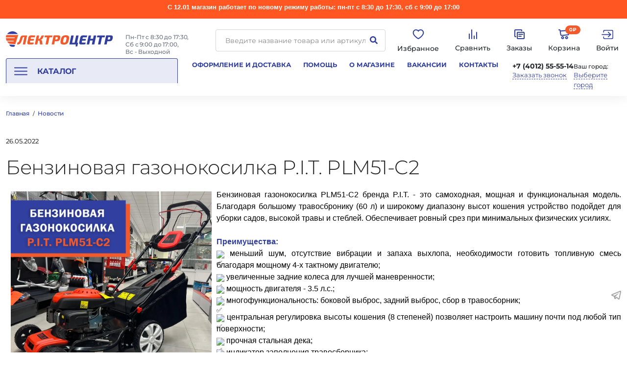

--- FILE ---
content_type: text/html; charset=UTF-8
request_url: https://stv39.ru/news/benzinovaya_gazonokosilka_p_i_t_plm51_c2/
body_size: 56253
content:
<!DOCTYPE html>
<html class="no-js" lang="ru">

<head>
    <meta name="viewport" content="width=device-width, initial-scale=1.0" />
    <title>Бензиновая газонокосилка P.I.T. PLM51-C2 в Калининграде</title>
    <meta http-equiv="Content-Type" content="text/html; charset=UTF-8" />
<meta name="robots" content="index, follow" />
<meta name="keywords" content="Экономия на ремонте" />
<meta name="description" content="Бензиновая газонокосилка P.I.T. PLM51-C2 в Калининграде" />
<link href="/bitrix/js/ui/design-tokens/dist/ui.design-tokens.css?176672734026358" type="text/css"  rel="stylesheet" />
<link href="/bitrix/js/ui/fonts/opensans/ui.font.opensans.css?17096402682555" type="text/css"  rel="stylesheet" />
<link href="/bitrix/js/main/popup/dist/main.popup.bundle.css?176672743331694" type="text/css"  rel="stylesheet" />
<link href="/bitrix/js/altasib.errorsend/css/window.css?1709640591910" type="text/css"  rel="stylesheet" />
<link href="/bitrix/cache/css/s1/new-2020/page_45576f15642dc320285c62e42f1eb86b/page_45576f15642dc320285c62e42f1eb86b_v1.css?1766727824821" type="text/css"  rel="stylesheet" />
<link href="/bitrix/cache/css/s1/new-2020/template_45ab496eba4ea2fa2e15879114466a84/template_45ab496eba4ea2fa2e15879114466a84_v1.css?1768484722634827" type="text/css"  data-template-style="true" rel="stylesheet" />
<script>if(!window.BX)window.BX={};if(!window.BX.message)window.BX.message=function(mess){if(typeof mess==='object'){for(let i in mess) {BX.message[i]=mess[i];} return true;}};</script>
<script>(window.BX||top.BX).message({"JS_CORE_LOADING":"Загрузка...","JS_CORE_NO_DATA":"- Нет данных -","JS_CORE_WINDOW_CLOSE":"Закрыть","JS_CORE_WINDOW_EXPAND":"Развернуть","JS_CORE_WINDOW_NARROW":"Свернуть в окно","JS_CORE_WINDOW_SAVE":"Сохранить","JS_CORE_WINDOW_CANCEL":"Отменить","JS_CORE_WINDOW_CONTINUE":"Продолжить","JS_CORE_H":"ч","JS_CORE_M":"м","JS_CORE_S":"с","JSADM_AI_HIDE_EXTRA":"Скрыть лишние","JSADM_AI_ALL_NOTIF":"Показать все","JSADM_AUTH_REQ":"Требуется авторизация!","JS_CORE_WINDOW_AUTH":"Войти","JS_CORE_IMAGE_FULL":"Полный размер"});</script>

<script src="/bitrix/js/main/core/core.js?1766727481511455"></script>

<script>BX.Runtime.registerExtension({"name":"main.core","namespace":"BX","loaded":true});</script>
<script>BX.setJSList(["\/bitrix\/js\/main\/core\/core_ajax.js","\/bitrix\/js\/main\/core\/core_promise.js","\/bitrix\/js\/main\/polyfill\/promise\/js\/promise.js","\/bitrix\/js\/main\/loadext\/loadext.js","\/bitrix\/js\/main\/loadext\/extension.js","\/bitrix\/js\/main\/polyfill\/promise\/js\/promise.js","\/bitrix\/js\/main\/polyfill\/find\/js\/find.js","\/bitrix\/js\/main\/polyfill\/includes\/js\/includes.js","\/bitrix\/js\/main\/polyfill\/matches\/js\/matches.js","\/bitrix\/js\/ui\/polyfill\/closest\/js\/closest.js","\/bitrix\/js\/main\/polyfill\/fill\/main.polyfill.fill.js","\/bitrix\/js\/main\/polyfill\/find\/js\/find.js","\/bitrix\/js\/main\/polyfill\/matches\/js\/matches.js","\/bitrix\/js\/main\/polyfill\/core\/dist\/polyfill.bundle.js","\/bitrix\/js\/main\/core\/core.js","\/bitrix\/js\/main\/polyfill\/intersectionobserver\/js\/intersectionobserver.js","\/bitrix\/js\/main\/lazyload\/dist\/lazyload.bundle.js","\/bitrix\/js\/main\/polyfill\/core\/dist\/polyfill.bundle.js","\/bitrix\/js\/main\/parambag\/dist\/parambag.bundle.js"]);
</script>
<script>BX.Runtime.registerExtension({"name":"jquery3","namespace":"window","loaded":true});</script>
<script>BX.Runtime.registerExtension({"name":"ui.design-tokens","namespace":"window","loaded":true});</script>
<script>BX.Runtime.registerExtension({"name":"ui.fonts.opensans","namespace":"window","loaded":true});</script>
<script>BX.Runtime.registerExtension({"name":"main.popup","namespace":"BX.Main","loaded":true});</script>
<script>BX.Runtime.registerExtension({"name":"popup","namespace":"window","loaded":true});</script>
<script>(window.BX||top.BX).message({"LANGUAGE_ID":"ru","FORMAT_DATE":"DD.MM.YYYY","FORMAT_DATETIME":"DD.MM.YYYY HH:MI:SS","COOKIE_PREFIX":"BITRIX_SM","SERVER_TZ_OFFSET":"10800","UTF_MODE":"Y","SITE_ID":"s1","SITE_DIR":"\/","USER_ID":"","SERVER_TIME":1768653212,"USER_TZ_OFFSET":0,"USER_TZ_AUTO":"Y","bitrix_sessid":"bd6472953988e8a7e3a1aeb04dcfe93f"});</script>


<script src="/bitrix/js/main/jquery/jquery-3.6.0.min.js?170964028389501"></script>
<script src="/bitrix/js/main/popup/dist/main.popup.bundle.js?1766727556119952"></script>
<script>BX.setJSList(["\/local\/components\/site\/search.title\/script.js","\/local\/templates\/new-2020\/components\/site\/search.title\/top-search\/script.js","\/local\/templates\/new-2020\/components\/site\/search.title\/top-search\/js\/script.js","\/local\/templates\/new-2020\/components\/site\/sale.basket.basket.line\/.default\/script.js","\/local\/templates\/new-2020\/components\/twofingers\/location\/v2\/script.js","\/local\/templates\/new-2020\/components\/twofingers\/location\/v2\/js\/jquery.mousewheel.min.js","\/local\/templates\/new-2020\/components\/twofingers\/location\/v2\/js\/jquery.nicescroll.js","\/local\/templates\/new-2020\/main.js"]);</script>
<script>BX.setCSSList(["\/local\/templates\/new-2020\/components\/bitrix\/news\/.default\/bitrix\/news.detail\/.default\/style.css","\/local\/templates\/new-2020\/css\/style.css","\/local\/templates\/new-2020\/components\/site\/search.title\/top-search\/style.css","\/local\/templates\/new-2020\/components\/site\/sale.basket.basket.line\/.default\/style.css","\/local\/templates\/new-2020\/components\/twofingers\/location\/v2\/style.css","\/local\/templates\/new-2020\/styles.css"]);</script>
<script type='text/javascript'>window['recaptchaFreeOptions']={'size':'normal','theme':'light','badge':'bottomright','version':'','action':'','lang':'ru','key':'6Le_dAYaAAAAADDe9NK9QSt2y2cYenRWHZxdn_-2'};</script>
<script type="text/javascript">/**
*   ReCaptcha 2.0 Google js
*	Shevtcoff S.V. 
*	date 25.08.19
*	time 12:10
*/
;
"use strict";

(function(window, document){
    
    var Recaptchafree = Recaptchafree || {};
    Recaptchafree.form_submit;
    var settigs = window['recaptchaFreeOptions'];
    Recaptchafree.loadApi = function(){
        var detectRecaptchaApi = document.getElementById("recaptchaApi");
        if(!detectRecaptchaApi){
            var script = document.createElement('script');
            script.async = true;
            script.id = "recaptchaApi";
            script.src = "//www.google.com/recaptcha/api.js?onload=RecaptchafreeLoaded&render=explicit&hl=" + settigs["lang"];
            script.onerror = function() {
              console.error("Failed to load \"www.google.com/recaptcha/api.js\"");
            };
            document.getElementsByTagName("head")[0].appendChild(script); 
        } 
        return true;
    };

    Recaptchafree.loaded = function(){
        Recaptchafree.renderById = Recaptchafree.renderByIdAfterLoad;
        Recaptchafree.renderAll();
        /* If invisible recaptcha on the page */
        if(settigs["size"] === "invisible") {
            document.addEventListener('submit',function(e){
                if(e.target && e.target.tagName === "FORM"){
                    var g_recaptcha = e.target.querySelector('div.g-recaptcha');
                    var widget_id = g_recaptcha.getAttribute("data-widget");
                    grecaptcha.execute(widget_id);
                    Recaptchafree.form_submit = e.target;
                    e.preventDefault();    
                } 
            }, false);
            /* hide grecaptcha-badge, if multi invisible recaptcha */
            var badges = document.querySelectorAll('.grecaptcha-badge'); 
            for (var i = 1; i < badges.length; i++) {
                badges[i].style.display="none";
            }
        }
        /* update after ajax jQuery */
        if (window.jQuery){
            jQuery(document).ajaxComplete(function() {
                Recaptchafree.reset();
            });
        }
        /* update after ajax BX  */
        if (typeof window.BX.addCustomEvent !== "undefined"){
            window.BX.addCustomEvent('onAjaxSuccess', function () {
                Recaptchafree.reset();   
            });
        }
    };

    Recaptchafree.renderAll = function() { 
        var elements = document.querySelectorAll('div.g-recaptcha');
        for (var i = 0; i < elements.length; i++) {
            if(!elements[i].hasAttribute("data-widget")) {
                Recaptchafree.renderById(elements[i].getAttribute("id"));
            } 
        }
    };

    Recaptchafree.renderByIdAfterLoad = function(id) { 
        var el = document.getElementById(id);
        var widget = grecaptcha.render(el, {
            'sitekey'   : el.hasAttribute("data-sitekey") ? el.getAttribute("data-sitekey") : settigs["key"],
            'theme'     : el.hasAttribute("data-theme") ? el.getAttribute("data-theme") : settigs["theme"],
            'size'      : el.hasAttribute("data-size") ? el.getAttribute("data-size") : settigs["size"],
            'callback'  : el.hasAttribute("data-callback") ? el.getAttribute("data-callback") : settigs["callback"],
            'badge'     : el.hasAttribute("data-badge") ? el.getAttribute("data-badge") : settigs["badge"]
        });
        el.setAttribute("data-widget", widget);
    };

    Recaptchafree.reset = function() { 
        Recaptchafree.renderAll(); 
        var elements = document.querySelectorAll('div.g-recaptcha[data-widget]');
        for (var i = 0; i < elements.length; i++) {
            var id = elements[i].getAttribute('data-widget');
            if(window.grecaptcha){
                grecaptcha.reset(id);
            }
        }
    };

    Recaptchafree.submitForm = function(token){
        if(Recaptchafree.form_submit !== undefined){
            var x = document.createElement("INPUT"); /* create token input  */
            x.setAttribute("type", "hidden");  
            x.name = "g-recaptcha-response";
            x.value = token;
            Recaptchafree.form_submit.appendChild(x);  /* append current form  */
            var elements = Recaptchafree.form_submit.elements;
            for (var i = 0; i < elements.length; i++) {
                if(elements[i].getAttribute("type") === "submit")  {
                    var submit_hidden = document.createElement("INPUT"); /* create submit input hidden  */
                    submit_hidden.setAttribute("type", "hidden");  
                    submit_hidden.name = elements[i].name;
                    submit_hidden.value = elements[i].value;
                    Recaptchafree.form_submit.appendChild(submit_hidden);  /* append current form  */
                }
            }
            document.createElement('form').submit.call(Recaptchafree.form_submit); /* submit form  */
        }       
    };

    Recaptchafree.throttle = function(func, wait, options) {
        var context, args, result;
        var timeout = null;
        var previous = 0;
        if (!options) options = {};
        var later = function() {
          previous = options.leading === false ? 0 : new Date().getTime();
          timeout = null;
          result = func.apply(context, args);
          if (!timeout) context = args = null;
        };
        return function() {
          var now = new Date().getTime();
          if (!previous && options.leading === false) previous = now;
          var remaining = wait - (now - previous);
          context = this;
          args = arguments;
          if (remaining <= 0 || remaining > wait) {
            if (timeout) {
              clearTimeout(timeout);
              timeout = null;
            }
            previous = now;
            result = func.apply(context, args);
            if (!timeout) context = args = null;
          } else if (!timeout && options.trailing !== false) {
            timeout = setTimeout(later, remaining);
          }
          return result;
        };
    };

    Recaptchafree.replaceCaptchaBx = function(){
        var images = document.body.querySelectorAll('form img');
        var src = '[data-uri]';
        Recaptchafree.renderAll();
        for (var i = 0; i < images.length; i++) {
            var img = images[i];
            if (/\/bitrix\/tools\/captcha\.php\?(captcha_code|captcha_sid)=[0-9a-z]+/i.test(img.src)) {
                img['src'] = src;
                img.removeAttribute("width");
                img.removeAttribute('height');
                img.style.display = 'none';
                if(!img.parentNode.querySelector(".g-recaptcha")){
                    var recaptchaId = 'd_recaptcha_' +Math.floor(Math.random()*16777215).toString(16);
                    var replacement = document.createElement('div');
                    replacement['id'] = recaptchaId;
                    replacement['className'] = 'g-recaptcha';
                    img.parentNode.appendChild(replacement);
                    Recaptchafree.renderById(recaptchaId);
                }    
            }
        }
        var inputs = document.querySelectorAll('form input[name="captcha_word"]');
        for (var i = 0; i < inputs.length; i++) {
            var inp = inputs[i];
            if (inp.style.display !== "none") {
                inp.style.display = "none";
            } 
            inp.value = "";
        }  
    };

    Recaptchafree.init = function(){
        Recaptchafree.renderById = Recaptchafree.loadApi;
        document.addEventListener("DOMContentLoaded", function () {
            Recaptchafree.renderAll();
            Recaptchafree.replaceCaptchaBx();
            var throttled = Recaptchafree.throttle(Recaptchafree.replaceCaptchaBx, 200);
            var MutationObserver = window.MutationObserver
                || window.WebKitMutationObserver
                || window.MozMutationObserver;

            if (!!MutationObserver) {
                var observer = new MutationObserver(function(mutations) {
                    mutations.forEach(function(mutation) {
                       if(mutation.type === 'childList' && mutation.addedNodes.length > 0 && mutation.addedNodes[0].tagName !== "IFRAME"){
                        throttled();  
                       }
                    });
                });
                observer.observe(document.body, {
                    attributes: false,
                    characterData: false,
                    childList: true,
                    subtree: true,
                    attributeOldValue: false,
                    characterDataOldValue: false
                });
            } else {
                document.addEventListener('DOMNodeInserted', function(mutation) {
                    throttled();
                });
            }
        });
    };
    
    Recaptchafree.init(); 
    window.Recaptchafree = Recaptchafree;
    window.RecaptchafreeLoaded = Recaptchafree.loaded;
    window.RecaptchafreeSubmitForm = Recaptchafree.submitForm;

})(window, document);</script>
<script>
					(function () {
						"use strict";

						var counter = function ()
						{
							var cookie = (function (name) {
								var parts = ("; " + document.cookie).split("; " + name + "=");
								if (parts.length == 2) {
									try {return JSON.parse(decodeURIComponent(parts.pop().split(";").shift()));}
									catch (e) {}
								}
							})("BITRIX_CONVERSION_CONTEXT_s1");

							if (cookie && cookie.EXPIRE >= BX.message("SERVER_TIME"))
								return;

							var request = new XMLHttpRequest();
							request.open("POST", "/bitrix/tools/conversion/ajax_counter.php", true);
							request.setRequestHeader("Content-type", "application/x-www-form-urlencoded");
							request.send(
								"SITE_ID="+encodeURIComponent("s1")+
								"&sessid="+encodeURIComponent(BX.bitrix_sessid())+
								"&HTTP_REFERER="+encodeURIComponent(document.referrer)
							);
						};

						if (window.frameRequestStart === true)
							BX.addCustomEvent("onFrameDataReceived", counter);
						else
							BX.ready(counter);
					})();
				</script>
<link rel="stylesheet" href="https://fonts.googleapis.com/css?family=Open+Sans:400,700&subset=latin,cyrillic">
<script type="text/javascript">
            var ALXerrorSendMessages={
                'head':'Найденная Вами ошибка в тексте',
                'footer':'<b>Послать сообщение об ошибке автору?</b><br/><span style="font-size:10px;color:#7d7d7d">(ваш браузер останется на той же странице)</span>',
                'comment':'Комментарий для автора (необязательно)',
                'TitleForm':'Сообщение об ошибке',
                'ButtonSend':'Отправить',
                'LongText':'Вы выбрали слишком большой объем текста.',
                'LongText2':'Попробуйте ещё раз.',
                'cancel':'Отмена',
                'senderror':'Ошибка отправки сообщения!',
                'close':'Закрыть',
                'text_ok':'Ваше сообщение отправлено.',
                'text_ok2':'Спасибо за внимание!'
            }
            </script>
<script type='text/javascript' async src='/bitrix/js/altasib.errorsend/error.js'></script>



<script  src="/bitrix/cache/js/s1/new-2020/template_2e01bffc82c3548662ea04b8129a96c9/template_2e01bffc82c3548662ea04b8129a96c9_v1.js?17684847223506366"></script>

        <link rel="shortcut icon" type="image/x-icon" href="/favicon.ico" />
    <link rel="apple-touch-icon" sizes="180x180" href="/upload/dev2fun.imagecompress/webp/apple-touch-icon.webp">
    <link rel="icon" type="image/png" sizes="32x32" href="/upload/dev2fun.imagecompress/webp/favicon-32x32.webp">
    <link rel="icon" type="image/png" sizes="16x16" href="/upload/dev2fun.imagecompress/webp/favicon-16x16.webp">
    <link rel="manifest" href="/site.webmanifest">
    <link rel="mask-icon" href="/safari-pinned-tab.svg" color="#f15a28">
    <meta name="msapplication-TileColor" content="#da532c">
    <meta name="theme-color" content="#ffffff">
    <meta name="msapplication-config" content="/browserconfig.xml">
    <!--opengraph-->
    <meta property="og:locale" content="ru_RU">
    <meta property="og:type" content="website">
        <meta property="og:title" content="Бензиновая газонокосилка P.I.T. PLM51-C2 в Калининграде" />
    <meta property="og:url" content="https://stv39.ru/news/benzinovaya_gazonokosilka_p_i_t_plm51_c2/" />
    <meta property="og:description" content="Бензиновая газонокосилка P.I.T. PLM51-C2 в Калининграде" />
    <meta property="og:image" content="/upload/dev2fun.imagecompress/webp/android-chrome-512x512.webp" />
    <meta property="og:image:width" content="968">
    <meta property="og:image:height" content="504">
    <!--opengraph-->

        <!-- Top.Mail.Ru counter -->
    <script type="text/javascript">
    var _tmr = window._tmr || (window._tmr = []);
    _tmr.push({id: "3355090", type: "pageView", start: (new Date()).getTime()});
    (function (d, w, id) {
    if (d.getElementById(id)) return;
    var ts = d.createElement("script"); ts.type = "text/javascript"; ts.async = true; ts.id = id;
    ts.src = "https://top-fwz1.mail.ru/js/code.js";
    var f = function () {var s = d.getElementsByTagName("script")[0]; s.parentNode.insertBefore(ts, s);};
    if (w.opera == "[object Opera]") { d.addEventListener("DOMContentLoaded", f, false); } else { f(); }
    })(document, window, "tmr-code");
    </script>
    <noscript><div><img src="https://top-fwz1.mail.ru/counter?id=3355090;js=na" style="position:absolute;left:-9999px;" alt="Top.Mail.Ru" /></div></noscript>
    <!-- /Top.Mail.Ru counter -->
</head>

<body>
    <div id="top"></div>
                <div class="alert-line">
            <p style="text-align: center;">
 <span style="font-family: Arial, Helvetica; font-size: 10pt;"><b>С 12.01 магазин работает по новому режиму работы: пн-пт&nbsp;с 8:30&nbsp;до 17:30, сб с 9:00 до 17:00</b></span>
</p>        </div>
            <a class="chat-baloon" style="display: block;" data-toggle="chat-baloon chat-options" id="chat-baloon" title="Чат с магазином">
        <svg xmlns="http://www.w3.org/2000/svg" viewBox="0 0 24 24" width="24" height="24">
            <path d="M21.45 3.377c-.485-.415-1.209-.492-1.935-.205-.45.177-7.501 3.144-14.074 5.911l-2.171.914c-.841.341-1.267.894-1.267 1.641 0 .523.222 1.234 1.278 1.652l3.667 1.467c.317.951 1.053 3.159 1.238 3.746.11.348.388 1.225 1.09 1.43.144.049.294.074.447.074.443 0 .762-.206.918-.326l2.329-1.97 2.831 2.617c.109.111.685.672 1.46.672.967 0 1.701-.805 1.854-1.584.083-.427 2.812-14.129 2.812-14.127.245-1.099-.194-1.669-.477-1.912zm-4.284 15.489-4.137-3.826-3.03 2.565c-.359-1.107-1.301-3.922-1.301-3.922l-.146-.439-4.021-1.608 1.687-.709c4.299-1.81 11.956-5.033 13.692-5.755-.377 1.89-2.432 12.207-2.744 13.694z" />
            <path d="M16.8 8c-.125 0-.294.119-.384.175-1.288.803-7.746 4.478-9.517 5.484L7.75 14s1.151 3.445 1.39 4.2c.239.756.431.774.431.774a.382.382 0 0 0 .153.032c.039 0 .066-.014.099-.023L11 14.375s5.363-5.428 5.686-5.744c.26-.253.314-.342.314-.43 0-.117-.061-.201-.2-.201z" />
        </svg>
    </a>

    <!-- =========== Чат с магазином мобильная версия =============== -->

    <div class="chat-baloon-overlay hide" id="chat-baloon-overlay"></div>

    <div class="chat-baloon-wrapper ">
        <div class="chat-options hide" id="chat-options" data-toggler="hide">
            <a class="chat-option" href="https://t.me/electrocentre39">Посмотреть новости</a>
            <a class="chat-option" href="https://t.me/electrocentre">Задать вопрос</a>
        </div>
    </div>

    <!-- =========== Чат с магазином мобильная версия =============== -->

            <div class="reveal" data-reveal="" id="add-to-favourites-auth-popup">
            <div class="grid-x grid-padding-x">
                <div class="show-for-medium medium-12 cell"><img alt="изображение" src="/local/templates/new-2020/images/photo.svg"></div>
                <div class="medium-12 text-center cell">
                    <h3>Товар добавлен в список любимых товаров!</h3>
                    <p>Чтобы сохранить список, вам нужно:</p>
                    <a class="button_secondary button_expanded button" href="/login/?login=yes" title="title">Войти</a>
                    <p>или</p>
                    <a class="button_secondary button_expanded button" href="/login/?register=yes" title="title">Зарегистрироваться</a>
                </div>
            </div>
            <button aria-label="Закрыть" class="close-button" data-close=""><span aria-hidden="true">&times;</span></button>
        </div>
        <div class="off-canvas-wrapper">
                    <div class="off-overlay"></div>
            <div class="off-canvas position-left js-second">
                <button class="close-button x-close-off-menu"></button>
                <div class="offcanvas-menu">
                    <div style="display: flex;">
                        <a class="off-canvas__logo" href="/">
                            <svg width="205" height="30" viewBox="0 0 205 30" fill="none" xmlns="http://www.w3.org/2000/svg">
                                <path fill-rule="evenodd" clip-rule="evenodd" d="M40.6321 7.93826L36.9907 25.1361H32.3027L35.2677 11.1252H33.6822C33.2929 11.0918 32.9049 11.2033 32.5928 11.4384C32.2807 11.6735 32.0663 12.0155 31.9909 12.3989C30.7014 16.7715 29.6443 19.7224 28.8198 21.2515C27.9284 22.9428 26.8714 24.0932 25.6488 24.7027C24.3652 25.3171 22.918 25.5024 21.5211 25.2312L21.9597 21.6162C22.5415 21.5492 23.1079 21.3848 23.6351 21.13C24.112 20.8598 24.501 20.4579 24.7556 19.9725C25.5695 18.5455 26.5226 15.8871 27.6148 11.9972C28.3865 9.28773 30.1112 7.93298 32.789 7.93298L40.6321 7.93826ZM53.2002 21.5739L52.714 24.9406C51.0615 25.1203 48.1987 25.2101 44.1256 25.2101C43.6426 25.2477 43.1574 25.1766 42.7055 25.0019C42.2537 24.8272 41.8468 24.5534 41.5148 24.2007C41.2167 23.8299 41.013 23.3925 40.9209 22.9259C40.8289 22.4592 40.8513 21.9772 40.9862 21.5211L43.1003 11.5533C43.3062 10.4882 43.8946 9.53512 44.7545 8.87374C45.6235 8.19808 46.6983 7.84168 47.7988 7.86427C51.8684 7.86427 54.6871 7.95411 56.255 8.13381L55.3196 11.5005H48.9034C48.5887 11.4717 48.275 11.5656 48.0278 11.7626C47.7807 11.9595 47.6191 12.2443 47.5768 12.5575L47.1329 14.6715H53.7657L53.0839 17.8902H46.4511L45.8961 20.5063C45.7482 21.2198 46.0388 21.5634 46.7682 21.5634L53.2002 21.5739ZM65.9797 16.088C66.3072 16.0454 66.6319 15.9837 66.9522 15.903C67.2428 15.829 67.5071 15.7497 67.7502 15.6757C68.0124 15.5894 68.2561 15.455 68.469 15.2793C68.7068 15.0891 68.9129 14.9358 69.0768 14.8195C69.3125 14.6252 69.5144 14.393 69.674 14.1324C69.9013 13.7889 70.0863 13.5352 70.2025 13.3608C70.4356 13.0249 70.6423 12.6716 70.8209 12.3038L71.4498 11.1041C71.5872 10.8292 71.8462 10.3377 72.2109 9.61893C72.5755 8.90015 72.8715 8.33993 73.0935 7.92769H68.3369C68.2787 8.04397 68.2047 8.20251 68.1149 8.39806C66.8711 11.0406 65.9533 12.7407 65.3613 13.4982C65.0602 13.8754 64.6734 14.1752 64.2331 14.3728C63.7928 14.5704 63.3117 14.6602 62.8297 14.6345H62.0053C62.2815 13.9382 62.5007 13.2206 62.6606 12.4888L63.6278 7.92769H58.9663L55.3196 25.1256H59.981L61.2019 19.37C61.3063 18.8482 61.3524 18.3165 61.3393 17.7845H62.2378C62.5754 17.7751 62.9129 17.8089 63.242 17.8849C63.5639 18.0101 63.8465 18.2193 64.0603 18.4907C64.274 18.7621 64.4112 19.0858 64.4576 19.4282C64.7604 21.3183 64.9563 23.2239 65.0442 25.1361H69.933C69.933 24.9036 69.8854 24.5653 69.8484 24.1161C69.7321 22.7666 69.6264 21.7096 69.5313 20.945C69.4309 20.1892 69.3146 19.4863 69.1666 18.8309C69.083 18.3095 68.8704 17.8171 68.5483 17.3987C68.2665 17.0886 67.9249 16.8387 67.5441 16.664C67.0309 16.4403 66.4879 16.2926 65.9321 16.2254L65.9638 16.0774L65.9797 16.088ZM88.2777 11.5533H83.3202L80.4398 25.1361H75.7519L78.6323 11.5533H73.696L74.4623 7.93826H89.0441L88.2777 11.5533ZM87.5695 25.1361H92.2574L93.5576 19.0053C94.505 19.1151 95.4578 19.1733 96.4115 19.1798C98.7053 19.1798 100.382 18.7763 101.443 17.9695C102.504 17.1626 103.266 15.6546 103.731 13.4454C104.207 11.2045 104.056 9.68412 103.277 8.8843C102.498 8.08448 100.814 7.68633 98.2244 7.68986C95.2118 7.68986 92.874 7.77266 91.211 7.93826L87.5695 25.1361ZM94.2446 15.7656L95.2277 11.1041H97.3734C98.2243 11.1041 98.7634 11.2626 98.996 11.5744C99.2285 11.8863 99.2444 12.5152 99.0488 13.4454C98.9635 14.1316 98.6703 14.7752 98.2085 15.2899C97.6748 15.6563 97.0298 15.8246 96.3851 15.7656H94.2446ZM114.471 7.59473C116.432 7.59473 117.901 7.8537 118.868 8.37693C119.361 8.6577 119.782 9.0493 120.098 9.52078C120.413 9.99227 120.615 10.5307 120.686 11.0935C120.929 12.3831 120.802 14.1994 120.306 16.5425C119.968 18.4529 119.316 20.2941 118.377 21.9915C117.694 23.1824 116.658 24.1317 115.412 24.708C113.904 25.2859 112.295 25.552 110.681 25.4902C107.789 25.4902 105.914 24.863 105.058 23.6087C104.202 22.3544 104.14 19.999 104.873 16.5425C105.606 13.086 106.663 10.7306 108.044 9.47624C109.425 8.2219 111.568 7.59473 114.471 7.59473ZM115.697 12.2774C115.47 11.548 114.809 11.1833 113.71 11.1833C113.243 11.15 112.776 11.2324 112.349 11.4233C111.922 11.6141 111.549 11.9075 111.263 12.2774C110.724 13.0102 110.23 14.4319 109.783 16.5425C109.335 18.653 109.23 20.0747 109.466 20.8076C109.693 21.5369 110.354 21.9016 111.453 21.9016C111.92 21.9344 112.388 21.8518 112.816 21.661C113.244 21.4702 113.618 21.1771 113.905 20.8076C114.437 20.0747 114.929 18.653 115.38 16.5425C115.808 14.4284 115.924 13.0067 115.697 12.2721V12.2774Z" fill="#F15A2C" />
                                <path fill-rule="evenodd" clip-rule="evenodd" d="M133.17 28.9045L133.619 25.1362H121.3L124.946 7.93837H129.608L126.638 21.9493H131.352L134.306 7.93837H138.994L136.029 21.9493H138.006L136.531 28.9045H133.17ZM152.371 21.574L151.885 24.9407C150.232 25.1204 147.369 25.2102 143.296 25.2102C142.813 25.2479 142.328 25.1767 141.876 25.002C141.424 24.8273 141.017 24.5535 140.685 24.2008C140.387 23.83 140.184 23.3926 140.092 22.926C140 22.4593 140.022 21.9773 140.157 21.5212L142.271 11.5534C142.477 10.4883 143.065 9.53523 143.925 8.87385C144.794 8.19742 145.869 7.84092 146.969 7.86438C151.039 7.86438 153.858 7.95422 155.426 8.13391L154.485 11.5006H148.074C147.759 11.4718 147.446 11.5657 147.199 11.7627C146.951 11.9596 146.79 12.2444 146.748 12.5576L146.304 14.6717H152.936L152.276 17.885H145.622L145.067 20.5012C144.919 21.2147 145.21 21.5582 145.939 21.5582L152.371 21.574ZM172.634 7.93837H167.946L166.604 14.2805H161.467L162.814 7.93837H158.153L154.506 25.1362H159.146L160.732 17.7106H165.869L164.284 25.1362H168.972L172.613 7.93837H172.634ZM188.622 11.5534H183.659L180.784 25.1362H176.096L178.976 11.5534H174.04L174.801 7.93837H189.388L188.622 11.5534ZM187.914 25.1362H192.601L193.896 19.0055C194.846 19.1154 195.8 19.1736 196.756 19.1799C199.049 19.1799 200.725 18.7764 201.782 17.9696C202.839 17.1627 203.603 15.6547 204.075 13.4455C204.551 11.2046 204.4 9.68423 203.621 8.88441C202.842 8.08459 201.156 7.68644 198.563 7.68996C195.554 7.68996 193.218 7.77277 191.555 7.93837L187.914 25.1362ZM194.583 15.7657L195.572 11.1042H197.728C198.574 11.1042 199.113 11.2627 199.345 11.5745C199.578 11.8864 199.599 12.5153 199.398 13.4455C199.318 14.133 199.024 14.778 198.558 15.29C198.026 15.656 197.383 15.8243 196.74 15.7657H194.583Z" fill="#303F9F" />
                                <path fill-rule="evenodd" clip-rule="evenodd" d="M18.2233 6.98169H23.6194L18.0859 24.4438L16.8853 24.4384L16.8808 24.4544C15.7952 24.4544 14.6811 24.4502 13.5621 24.4233L13.4297 24.4227L13.4304 24.42C11.0566 24.3591 8.66453 24.1931 6.47961 23.7462C4.8262 22.6785 3.41325 21.2781 2.33078 19.6343L2.3572 19.5551H14.7675L15.1772 18.0646H1.43775C0.682879 16.5279 0.217086 14.8653 0.0636161 13.16H16.5252L16.8767 11.881H0C0.00244438 10.2081 0.303117 8.54906 0.887904 6.98169L18.2233 6.98169Z" fill="#F15A2C" />
                                <path fill-rule="evenodd" clip-rule="evenodd" d="M6.68604 25.4902L17.5417 26.1562L16.4477 29.359C14.043 30.7701 7.32025 30.009 6.68604 25.4902Z" fill="#303F9F" />
                                <path fill-rule="evenodd" clip-rule="evenodd" d="M12.5893 2.59334e-06C14.5843 0.00126474 16.5502 0.478 18.3241 1.39069C20.098 2.30338 21.6288 3.62574 22.7896 5.24815H2.37842C3.53969 3.62365 5.07207 2.29993 6.8481 1.38709C8.62412 0.474263 10.5924 -0.00128143 12.5893 2.59334e-06Z" fill="#303F9F" />
                            </svg>
                        </a>
                        <div class="off-canvas__torch show-for-small-only">
                            <a class="off-canvas__log" href="tel:+74012555514">+7 (4012) 55-55-14</a>
                        </div>
                    </div>
                    <div class="off-canvas__mid">
                        <a class="private private_spec" href="/personal/">
                            <img src="/local/templates/new-2020/images/l5.svg" alt="" />
                            <span class="private__soap">
                                Личный кабинет                            </span>
                        </a>
                        <div style="display: flex;">
                            <a class="lynx lynx_right" href="/personal/wishlist/" title="Избранное">
                                <img src="/local/templates/new-2020/images/l2.svg" alt="" />
                            </a>
                            <a class="lynx lynx_right" href="/catalog/compare/">
                                <img src="/local/templates/new-2020/images/l1.svg" alt="" />
                            </a>
                        </div>
                    </div>
                    <div class="off-canvas__torch">
                                                <!-- <div class="off-canvas__mid">
                            <div class="grid-x">
                                                            </div>
                        </div> -->
                        <a class="off-canvas__newbie" href="/new-products/">Новинки</a>
                        <a class="off-canvas__newbie off-canvas__actions" href="/promotions/aktsiya/">По акции</a>
                    </div>
                    <div class="off-canvas__mine">
                        <a class="edit">
                            <div class="edit__icon">
                                <svg height="12" viewbox="0 0 20 12" width="20" xmlns="http://www.w3.org/2000/svg">
                                    <path d="M0 10V12H20V10H0ZM0 5V7H20V5H0ZM0 0V2H20V0H0Z" fill="#303F9F"></path>
                                </svg>
                            </div>
                            <div class="edit__cat">
                                КАТАЛОГ
                            </div>
                        </a>
                    </div>
                    <div class="off-canvas__block">
                        <div class="off-canvas__back">
                            <svg height="14" viewbox="0 0 14 14" width="14" xmlns="http://www.w3.org/2000/svg">
                                <path d="M13 7.0001H1" stroke="#979797" stroke-linecap="round" stroke-linejoin="round" stroke-width="2"></path>
                                <path d="M7 13L1 7L7 1" stroke="#979797" stroke-linecap="round" stroke-linejoin="round" stroke-width="2"></path>
                            </svg>
                            <div class="off-canvas__stab">
                                НАЗАД
                            </div>
                        </div>
                    </div>

                    <ul class="apex">
                        <li class="apex__item">
                <a class="apex__link" href="/payment-and-delivery/">Оформление и доставка</a>
            </li>
                                <li class="apex__item">
                <a class="apex__link" href="/help/">Помощь</a>
            </li>
                                <li class="apex__item">
                <a class="apex__link" href="/about/">О магазине</a>
            </li>
                                                                    <li class="apex__item">
                <a class="apex__link" href="/vacancies/">Вакансии</a>
            </li>
                                <li class="apex__item">
                <a class="apex__link" href="/contacts/">Контакты</a>
            </li>
                
    <li class="apex__item">
        <a class="apex__link" href="/uslugi/sborka-elektricheskikh-shchitov/">Услуга сборки щитов</a>
    </li>      
</ul>                    
<ul class="tool tool_spread">
                            <li class="tool__item">
            <a class="tool__link" href="/catalog/avtomatika_i_shchity/">
                <div class="loop__ico">
                    <img class="svg-inline" src="/upload/uf/ca7/a3483iwn1fflm37f171zlb7dmq3ng7kd/q1.svg" alt="">
                </div>
                <div class="loop__main" style="font-size: 1.1rem;">
                    Автоматика и Щиты                </div>
            </a>
                            <div class="tool__arr">
                    <svg width="6" height="10" viewBox="0 0 6 10" fill="none" xmlns="http://www.w3.org/2000/svg">
                        <path d="M1 1L5 5L1 9" stroke="#303F9F" stroke-width="2" stroke-linecap="round" stroke-linejoin="round" />
                    </svg>
                </div>
                <div class="tool__grade">
                    <ul class="tool">
                                                                                <li class="tool__item tool__item_no-border">
                                <a class="tool__link tool__link_third" href="/catalog/sistemy_zashchity_elektrooborudovaniya_i_kommutatsii/">
                                    <div class="tool__main">
                                        Системы защиты электрооборудования и коммутации                                    </div>
                                </a>
                                                                    <div class="tool__arr hide-for-small-only hide-for-medium-only">
                                        <svg height="10" viewbox="0 0 6 10" width="6" xmlns="http://www.w3.org/2000/svg">
                                            <path d="M1 1L5 5L1 9" stroke="#303F9F" stroke-linecap="round" stroke-linejoin="round" stroke-width="2"></path>
                                        </svg>
                                    </div>
                                    <div class="tool__grade hide-for-small-only hide-for-medium-only">
                                        <ul class="tool">
                                                                                                                                            <li class="tool__item tool__item_no-border">
                                                    <a class="tool__link tool__link_third" href="/catalog/avtomaticheskie_vyklyuchateli_i_uzo/">
                                                        <div class="tool__main">
                                                            Автоматические выключатели и УЗО                                                        </div>
                                                    </a>
                                                </li>
                                                                                                                                            <li class="tool__item tool__item_no-border">
                                                    <a class="tool__link tool__link_third" href="/catalog/kontaktory_puskateli_promezhutochnye_rele/">
                                                        <div class="tool__main">
                                                            Контакторы, пускатели, промежуточные реле                                                        </div>
                                                    </a>
                                                </li>
                                                                                                                                            <li class="tool__item tool__item_no-border">
                                                    <a class="tool__link tool__link_third" href="/catalog/razryadniki_i_ogranichiteli_perenapryazheniya/">
                                                        <div class="tool__main">
                                                            Разрядники и ограничители перенапряжения                                                        </div>
                                                    </a>
                                                </li>
                                                                                                                                            <li class="tool__item tool__item_no-border">
                                                    <a class="tool__link tool__link_third" href="/catalog/vyklyuchateli_nagruzki_rubilniki_razediniteli/">
                                                        <div class="tool__main">
                                                            Выключатели нагрузки, рубильники, разъединители                                                        </div>
                                                    </a>
                                                </li>
                                                                                    </ul>
                                    </div>
                                                            </li>
                                                                                <li class="tool__item tool__item_no-border">
                                <a class="tool__link tool__link_third" href="/catalog/upravlenie_rezervnym_pitaniem_sistemy_avr/">
                                    <div class="tool__main">
                                        Управление резервным питанием, системы АВР                                    </div>
                                </a>
                                                            </li>
                                                                                <li class="tool__item tool__item_no-border">
                                <a class="tool__link tool__link_third" href="/catalog/rele_datchiki_i_taymery/">
                                    <div class="tool__main">
                                        Реле, датчики и таймеры                                    </div>
                                </a>
                                                                    <div class="tool__arr hide-for-small-only hide-for-medium-only">
                                        <svg height="10" viewbox="0 0 6 10" width="6" xmlns="http://www.w3.org/2000/svg">
                                            <path d="M1 1L5 5L1 9" stroke="#303F9F" stroke-linecap="round" stroke-linejoin="round" stroke-width="2"></path>
                                        </svg>
                                    </div>
                                    <div class="tool__grade hide-for-small-only hide-for-medium-only">
                                        <ul class="tool">
                                                                                                                                            <li class="tool__item tool__item_no-border">
                                                    <a class="tool__link tool__link_third" href="/catalog/rele_kontrolya_temperatury_vlazhnosti_i_datchiki/">
                                                        <div class="tool__main">
                                                            Реле контроля температуры, влажности и датчики                                                        </div>
                                                    </a>
                                                </li>
                                                                                                                                            <li class="tool__item tool__item_no-border">
                                                    <a class="tool__link tool__link_third" href="/catalog/rele_kontrolya_faz_napryazheniya_i_izolyatsii/">
                                                        <div class="tool__main">
                                                            Реле контроля фаз, напряжения и изоляции                                                        </div>
                                                    </a>
                                                </li>
                                                                                                                                            <li class="tool__item tool__item_no-border">
                                                    <a class="tool__link tool__link_third" href="/catalog/rele_kontrolya_moshchnosti_i_toka/">
                                                        <div class="tool__main">
                                                            Реле контроля мощности и тока                                                        </div>
                                                    </a>
                                                </li>
                                                                                                                                            <li class="tool__item tool__item_no-border">
                                                    <a class="tool__link tool__link_third" href="/catalog/rele_kontrolya_urovnya_zhidkosti_i_datchiki/">
                                                        <div class="tool__main">
                                                            Реле контроля уровня жидкости и датчики                                                        </div>
                                                    </a>
                                                </li>
                                                                                                                                            <li class="tool__item tool__item_no-border">
                                                    <a class="tool__link tool__link_third" href="/catalog/rele_upravleniya_osveshcheniem_i_datchiki/">
                                                        <div class="tool__main">
                                                            Реле управления освещением и датчики                                                        </div>
                                                    </a>
                                                </li>
                                                                                                                                            <li class="tool__item tool__item_no-border">
                                                    <a class="tool__link tool__link_third" href="/catalog/datchiki_dvizheniya/">
                                                        <div class="tool__main">
                                                            Датчики движения                                                        </div>
                                                    </a>
                                                </li>
                                                                                                                                            <li class="tool__item tool__item_no-border">
                                                    <a class="tool__link tool__link_third" href="/catalog/rele_vremeni_i_taymery/">
                                                        <div class="tool__main">
                                                            Реле времени и таймеры                                                        </div>
                                                    </a>
                                                </li>
                                                                                                                                            <li class="tool__item tool__item_no-border">
                                                    <a class="tool__link tool__link_third" href="/catalog/schetchiki_chasov_i_impulsov/">
                                                        <div class="tool__main">
                                                            Счетчики часов и импульсов                                                        </div>
                                                    </a>
                                                </li>
                                                                                                                                            <li class="tool__item tool__item_no-border">
                                                    <a class="tool__link tool__link_third" href="/catalog/datchiki_induktivnye_i_opticheskie/">
                                                        <div class="tool__main">
                                                            Датчики индуктивные и оптические                                                        </div>
                                                    </a>
                                                </li>
                                                                                                                                            <li class="tool__item tool__item_no-border">
                                                    <a class="tool__link tool__link_third" href="/catalog/datchiki_i_rele_1/">
                                                        <div class="tool__main">
                                                            Датчики и реле                                                        </div>
                                                    </a>
                                                </li>
                                                                                                                                            <li class="tool__item tool__item_no-border">
                                                    <a class="tool__link tool__link_third" href="/catalog/prochie_rele_kontrolya_i_zashchity/">
                                                        <div class="tool__main">
                                                            Прочие реле контроля и защиты                                                        </div>
                                                    </a>
                                                </li>
                                                                                    </ul>
                                    </div>
                                                            </li>
                                                                                <li class="tool__item tool__item_no-border">
                                <a class="tool__link tool__link_third" href="/catalog/sistemy_avtomatizatsii_i_upravleniya/">
                                    <div class="tool__main">
                                        Системы автоматизации и управления                                    </div>
                                </a>
                                                                    <div class="tool__arr hide-for-small-only hide-for-medium-only">
                                        <svg height="10" viewbox="0 0 6 10" width="6" xmlns="http://www.w3.org/2000/svg">
                                            <path d="M1 1L5 5L1 9" stroke="#303F9F" stroke-linecap="round" stroke-linejoin="round" stroke-width="2"></path>
                                        </svg>
                                    </div>
                                    <div class="tool__grade hide-for-small-only hide-for-medium-only">
                                        <ul class="tool">
                                                                                                                                            <li class="tool__item tool__item_no-border">
                                                    <a class="tool__link tool__link_third" href="/catalog/elementy_indikatsii_upravleniya_i_signalizatsii/">
                                                        <div class="tool__main">
                                                            Элементы индикации, управления и сигнализации                                                        </div>
                                                    </a>
                                                </li>
                                                                                                                                            <li class="tool__item tool__item_no-border">
                                                    <a class="tool__link tool__link_third" href="/catalog/bloki_pitaniya_i_stabilizatory_napryazheniya_na_din_reyku_/">
                                                        <div class="tool__main">
                                                            Блоки питания и стабилизаторы напряжения на DIN-рейку                                                         </div>
                                                    </a>
                                                </li>
                                                                                                                                            <li class="tool__item tool__item_no-border">
                                                    <a class="tool__link tool__link_third" href="/catalog/umnyy_dom_i_besprovodnoe_upravlenie/">
                                                        <div class="tool__main">
                                                            Умный дом и беспроводное управление                                                        </div>
                                                    </a>
                                                </li>
                                                                                                                                            <li class="tool__item tool__item_no-border">
                                                    <a class="tool__link tool__link_third" href="/catalog/programmiruemye_rele_i_komplektuyushchie/">
                                                        <div class="tool__main">
                                                            Программируемые реле и комплектующие                                                        </div>
                                                    </a>
                                                </li>
                                                                                                                                            <li class="tool__item tool__item_no-border">
                                                    <a class="tool__link tool__link_third" href="/catalog/preobrazovateli_chastoty_1/">
                                                        <div class="tool__main">
                                                            Преобразователи частоты                                                        </div>
                                                    </a>
                                                </li>
                                                                                                                                            <li class="tool__item tool__item_no-border">
                                                    <a class="tool__link tool__link_third" href="/catalog/sistemy_plavnogo_puska/">
                                                        <div class="tool__main">
                                                            Системы плавного пуска                                                        </div>
                                                    </a>
                                                </li>
                                                                                    </ul>
                                    </div>
                                                            </li>
                                                                                <li class="tool__item tool__item_no-border">
                                <a class="tool__link tool__link_third" href="/catalog/elektroshchity_i_komplektuyushchie/">
                                    <div class="tool__main">
                                        Электрощиты и комплектующие                                    </div>
                                </a>
                                                                    <div class="tool__arr hide-for-small-only hide-for-medium-only">
                                        <svg height="10" viewbox="0 0 6 10" width="6" xmlns="http://www.w3.org/2000/svg">
                                            <path d="M1 1L5 5L1 9" stroke="#303F9F" stroke-linecap="round" stroke-linejoin="round" stroke-width="2"></path>
                                        </svg>
                                    </div>
                                    <div class="tool__grade hide-for-small-only hide-for-medium-only">
                                        <ul class="tool">
                                                                                                                                            <li class="tool__item tool__item_no-border">
                                                    <a class="tool__link tool__link_third" href="/catalog/metallicheskie_elektroshchity/">
                                                        <div class="tool__main">
                                                            Металлические электрощиты                                                        </div>
                                                    </a>
                                                </li>
                                                                                                                                            <li class="tool__item tool__item_no-border">
                                                    <a class="tool__link tool__link_third" href="/catalog/plastikovye_elektroshchity/">
                                                        <div class="tool__main">
                                                            Пластиковые электрощиты                                                        </div>
                                                    </a>
                                                </li>
                                                                                                                                            <li class="tool__item tool__item_no-border">
                                                    <a class="tool__link tool__link_third" href="/catalog/vstavki_plavkie_i_predokhraniteli/">
                                                        <div class="tool__main">
                                                            Вставки плавкие и предохранители                                                        </div>
                                                    </a>
                                                </li>
                                                                                                                                            <li class="tool__item tool__item_no-border">
                                                    <a class="tool__link tool__link_third" href="/catalog/dvertsy_i_paneli_revizionnye/">
                                                        <div class="tool__main">
                                                            Дверцы и панели ревизионные                                                        </div>
                                                    </a>
                                                </li>
                                                                                                                                            <li class="tool__item tool__item_no-border">
                                                    <a class="tool__link tool__link_third" href="/catalog/komplektuyushchie_dlya_shchitov/">
                                                        <div class="tool__main">
                                                            Комплектующие для щитов                                                        </div>
                                                    </a>
                                                </li>
                                                                                                                                            <li class="tool__item tool__item_no-border">
                                                    <a class="tool__link tool__link_third" href="/catalog/naruzhnye_shchity_iz_poliestera_sbornye/">
                                                        <div class="tool__main">
                                                            Наружные щиты из полиэстера (сборные)                                                        </div>
                                                    </a>
                                                </li>
                                                                                    </ul>
                                    </div>
                                                            </li>
                                                                                <li class="tool__item tool__item_no-border">
                                <a class="tool__link tool__link_third" href="/catalog/elementy_komplektatsii_elektricheskikh_shkafov/">
                                    <div class="tool__main">
                                        Элементы комплектации электрических шкафов                                    </div>
                                </a>
                                                                    <div class="tool__arr hide-for-small-only hide-for-medium-only">
                                        <svg height="10" viewbox="0 0 6 10" width="6" xmlns="http://www.w3.org/2000/svg">
                                            <path d="M1 1L5 5L1 9" stroke="#303F9F" stroke-linecap="round" stroke-linejoin="round" stroke-width="2"></path>
                                        </svg>
                                    </div>
                                    <div class="tool__grade hide-for-small-only hide-for-medium-only">
                                        <ul class="tool">
                                                                                                                                            <li class="tool__item tool__item_no-border">
                                                    <a class="tool__link tool__link_third" href="/catalog/shiny_nulevye_i_zazemleniya_n_pe/">
                                                        <div class="tool__main">
                                                            Шины нулевые и заземления N (PE)                                                        </div>
                                                    </a>
                                                </li>
                                                                                                                                            <li class="tool__item tool__item_no-border">
                                                    <a class="tool__link tool__link_third" href="/catalog/shiny_v_korpuse_i_raspredelitelnye_bloki/">
                                                        <div class="tool__main">
                                                            Шины в корпусе и распределительные блоки                                                        </div>
                                                    </a>
                                                </li>
                                                                                                                                            <li class="tool__item tool__item_no-border">
                                                    <a class="tool__link tool__link_third" href="/catalog/silovye_klemmy_i_zazhimy/">
                                                        <div class="tool__main">
                                                            Силовые клеммы и зажимы                                                        </div>
                                                    </a>
                                                </li>
                                                                                                                                            <li class="tool__item tool__item_no-border">
                                                    <a class="tool__link tool__link_third" href="/catalog/zazhimy_nabornye_na_din_reyku/">
                                                        <div class="tool__main">
                                                            Зажимы наборные на DIN-рейку                                                        </div>
                                                    </a>
                                                </li>
                                                                                                                                            <li class="tool__item tool__item_no-border">
                                                    <a class="tool__link tool__link_third" href="/catalog/soedinitelnye_shiny_pin_i_fork/">
                                                        <div class="tool__main">
                                                            Соединительные шины PIN и FORK                                                        </div>
                                                    </a>
                                                </li>
                                                                                                                                            <li class="tool__item tool__item_no-border">
                                                    <a class="tool__link tool__link_third" href="/catalog/shiny_elektrotekhnicheskie/">
                                                        <div class="tool__main">
                                                            Шины электротехнические                                                        </div>
                                                    </a>
                                                </li>
                                                                                                                                            <li class="tool__item tool__item_no-border">
                                                    <a class="tool__link tool__link_third" href="/catalog/izolyatory_i_derzhateli_shin/">
                                                        <div class="tool__main">
                                                            Изоляторы и держатели шин                                                        </div>
                                                    </a>
                                                </li>
                                                                                                                                            <li class="tool__item tool__item_no-border">
                                                    <a class="tool__link tool__link_third" href="/catalog/zazhimy_adaptery_i_terminaly_na_shinu/">
                                                        <div class="tool__main">
                                                            Зажимы, адаптеры и терминалы на шину                                                        </div>
                                                    </a>
                                                </li>
                                                                                                                                            <li class="tool__item tool__item_no-border">
                                                    <a class="tool__link tool__link_third" href="/catalog/klimat_kontrol_elektroshchitov/">
                                                        <div class="tool__main">
                                                            Климат-контроль электрощитов                                                        </div>
                                                    </a>
                                                </li>
                                                                                                                                            <li class="tool__item tool__item_no-border">
                                                    <a class="tool__link tool__link_third" href="/catalog/kabelnye_vvody_membrany_i_salnikii/">
                                                        <div class="tool__main">
                                                            Кабельные вводы, мембраны и сальники                                                        </div>
                                                    </a>
                                                </li>
                                                                                                                                            <li class="tool__item tool__item_no-border">
                                                    <a class="tool__link tool__link_third" href="/catalog/zamki_i_klyuchi_dlya_shchitov/">
                                                        <div class="tool__main">
                                                            Замки и ключи для щитов                                                        </div>
                                                    </a>
                                                </li>
                                                                                                                                            <li class="tool__item tool__item_no-border">
                                                    <a class="tool__link tool__link_third" href="/catalog/din_reyki_i_derzhateli/">
                                                        <div class="tool__main">
                                                            DIN-рейки и держатели                                                        </div>
                                                    </a>
                                                </li>
                                                                                                                                            <li class="tool__item tool__item_no-border">
                                                    <a class="tool__link tool__link_third" href="/catalog/prochie_aksessuary_1/">
                                                        <div class="tool__main">
                                                            Прочие аксессуары                                                        </div>
                                                    </a>
                                                </li>
                                                                                    </ul>
                                    </div>
                                                            </li>
                                                                                <li class="tool__item tool__item_no-border">
                                <a class="tool__link tool__link_third" href="/catalog/stabilizatory_napryazheniya/">
                                    <div class="tool__main">
                                        Стабилизаторы напряжения                                    </div>
                                </a>
                                                            </li>
                                                                                <li class="tool__item tool__item_no-border">
                                <a class="tool__link tool__link_third" href="/catalog/istochniki_bespereboynogo_pitaniya_i_invertory/">
                                    <div class="tool__main">
                                        Источники бесперебойного питания и инверторы                                    </div>
                                </a>
                                                            </li>
                                                                                <li class="tool__item tool__item_no-border">
                                <a class="tool__link tool__link_third" href="/catalog/transformatory_napryazheniya/">
                                    <div class="tool__main">
                                        Трансформаторы напряжения                                    </div>
                                </a>
                                                            </li>
                                                                                <li class="tool__item tool__item_no-border">
                                <a class="tool__link tool__link_third" href="/catalog/elektrodvigateli/">
                                    <div class="tool__main">
                                        Электродвигатели                                    </div>
                                </a>
                                                            </li>
                                                                                                            <li class="tool__item tool__item_no-border">
                                <a class="tool__link tool__link_third" href="/catalog/pribory_ucheta_i_kontrolya_elektroenergii/">
                                    <div class="tool__main">
                                        Приборы учета и контроля электроэнергии                                    </div>
                                </a>
                                                                    <div class="tool__arr hide-for-small-only hide-for-medium-only">
                                        <svg height="10" viewbox="0 0 6 10" width="6" xmlns="http://www.w3.org/2000/svg">
                                            <path d="M1 1L5 5L1 9" stroke="#303F9F" stroke-linecap="round" stroke-linejoin="round" stroke-width="2"></path>
                                        </svg>
                                    </div>
                                    <div class="tool__grade hide-for-small-only hide-for-medium-only">
                                        <ul class="tool">
                                                                                                                                            <li class="tool__item tool__item_no-border">
                                                    <a class="tool__link tool__link_third" href="/catalog/schetchiki_ucheta_elektroenergii/">
                                                        <div class="tool__main">
                                                            Счетчики учета электроэнергии                                                        </div>
                                                    </a>
                                                </li>
                                                                                                                                            <li class="tool__item tool__item_no-border">
                                                    <a class="tool__link tool__link_third" href="/catalog/transformatory_toka/">
                                                        <div class="tool__main">
                                                            Трансформаторы тока                                                        </div>
                                                    </a>
                                                </li>
                                                                                                                                            <li class="tool__item tool__item_no-border">
                                                    <a class="tool__link tool__link_third" href="/catalog/voltmetry_i_ampermetry/">
                                                        <div class="tool__main">
                                                            Вольтметры и амперметры                                                        </div>
                                                    </a>
                                                </li>
                                                                                    </ul>
                                    </div>
                                                            </li>
                                                                                <li class="tool__item tool__item_no-border">
                                <a class="tool__link tool__link_third" href="/catalog/zazemlenie_i_molniezashchita/">
                                    <div class="tool__main">
                                        Заземление и молниезащита                                    </div>
                                </a>
                                                                    <div class="tool__arr hide-for-small-only hide-for-medium-only">
                                        <svg height="10" viewbox="0 0 6 10" width="6" xmlns="http://www.w3.org/2000/svg">
                                            <path d="M1 1L5 5L1 9" stroke="#303F9F" stroke-linecap="round" stroke-linejoin="round" stroke-width="2"></path>
                                        </svg>
                                    </div>
                                    <div class="tool__grade hide-for-small-only hide-for-medium-only">
                                        <ul class="tool">
                                                                                                                                            <li class="tool__item tool__item_no-border">
                                                    <a class="tool__link tool__link_third" href="/catalog/provodniki/">
                                                        <div class="tool__main">
                                                            Проводники                                                        </div>
                                                    </a>
                                                </li>
                                                                                                                                            <li class="tool__item tool__item_no-border">
                                                    <a class="tool__link tool__link_third" href="/catalog/soediniteli_derzhateli_provodnikov/">
                                                        <div class="tool__main">
                                                            Соединители, держатели проводников                                                        </div>
                                                    </a>
                                                </li>
                                                                                                                                            <li class="tool__item tool__item_no-border">
                                                    <a class="tool__link tool__link_third" href="/catalog/sterzhni/">
                                                        <div class="tool__main">
                                                            Стержни                                                        </div>
                                                    </a>
                                                </li>
                                                                                                                                            <li class="tool__item tool__item_no-border">
                                                    <a class="tool__link tool__link_third" href="/catalog/prochie_komplektuyushchie/">
                                                        <div class="tool__main">
                                                            Прочие комплектующие                                                        </div>
                                                    </a>
                                                </li>
                                                                                    </ul>
                                    </div>
                                                            </li>
                                                                                <li class="tool__item tool__item_no-border">
                                <a class="tool__link tool__link_third" href="/catalog/znaki_bezopasnosti_i_markirovka/">
                                    <div class="tool__main">
                                        Знаки безопасности и маркировка                                    </div>
                                </a>
                                                                    <div class="tool__arr hide-for-small-only hide-for-medium-only">
                                        <svg height="10" viewbox="0 0 6 10" width="6" xmlns="http://www.w3.org/2000/svg">
                                            <path d="M1 1L5 5L1 9" stroke="#303F9F" stroke-linecap="round" stroke-linejoin="round" stroke-width="2"></path>
                                        </svg>
                                    </div>
                                    <div class="tool__grade hide-for-small-only hide-for-medium-only">
                                        <ul class="tool">
                                                                                                                                            <li class="tool__item tool__item_no-border">
                                                    <a class="tool__link tool__link_third" href="/catalog/kabelnye_markery_i_tablichki/">
                                                        <div class="tool__main">
                                                            Кабельные маркеры и таблички                                                        </div>
                                                    </a>
                                                </li>
                                                                                                                                            <li class="tool__item tool__item_no-border">
                                                    <a class="tool__link tool__link_third" href="/catalog/znaki_bezopasnosti/">
                                                        <div class="tool__main">
                                                            Знаки безопасности                                                        </div>
                                                    </a>
                                                </li>
                                                                                                                                            <li class="tool__item tool__item_no-border">
                                                    <a class="tool__link tool__link_third" href="/catalog/signalnye_i_ograditelnye_lenty_1/">
                                                        <div class="tool__main">
                                                            Сигнальные и оградительные ленты                                                        </div>
                                                    </a>
                                                </li>
                                                                                    </ul>
                                    </div>
                                                            </li>
                                            </ul>
                </div>
                    </li>
                    <li class="tool__item">
            <a class="tool__link" href="/catalog/kabel_i_provod/">
                <div class="loop__ico">
                    <img class="svg-inline" src="/upload/uf/e75/4n3lj62zzgg48vq1l537q8rbxia54zce/q2.svg" alt="">
                </div>
                <div class="loop__main" style="font-size: 1.1rem;">
                    Кабель и провод                </div>
            </a>
                            <div class="tool__arr">
                    <svg width="6" height="10" viewBox="0 0 6 10" fill="none" xmlns="http://www.w3.org/2000/svg">
                        <path d="M1 1L5 5L1 9" stroke="#303F9F" stroke-width="2" stroke-linecap="round" stroke-linejoin="round" />
                    </svg>
                </div>
                <div class="tool__grade">
                    <ul class="tool">
                                                                                <li class="tool__item tool__item_no-border">
                                <a class="tool__link tool__link_third" href="/catalog/kabel_vvgng_ls_vvg_png_ls_mednyy_tverdyy_ne_rasprostranyayushchiy_gorenie/">
                                    <div class="tool__main">
                                        Кабель ВВГнг-LS, ВВГ-Пнг-LS, (медный твердый не распространяющий горение)                                    </div>
                                </a>
                                                                    <div class="tool__arr hide-for-small-only hide-for-medium-only">
                                        <svg height="10" viewbox="0 0 6 10" width="6" xmlns="http://www.w3.org/2000/svg">
                                            <path d="M1 1L5 5L1 9" stroke="#303F9F" stroke-linecap="round" stroke-linejoin="round" stroke-width="2"></path>
                                        </svg>
                                    </div>
                                    <div class="tool__grade hide-for-small-only hide-for-medium-only">
                                        <ul class="tool">
                                                                                                                                            <li class="tool__item tool__item_no-border">
                                                    <a class="tool__link tool__link_third" href="/catalog/kabel_kruglyy_ng_ls_vvgng_ls_yndy_ls_ynky_ls/">
                                                        <div class="tool__main">
                                                            Кабель КРУГЛЫЙ нг-LS, ВВГнг-LS                                                        </div>
                                                    </a>
                                                </li>
                                                                                                                                            <li class="tool__item tool__item_no-border">
                                                    <a class="tool__link tool__link_third" href="/catalog/kabel_ploskiy_ng_ls_vvg_png_ls_yndyp_ls/">
                                                        <div class="tool__main">
                                                            Кабель ПЛОСКИЙ нг-LS, ВВГ-Пнг-LS                                                        </div>
                                                    </a>
                                                </li>
                                                                                                                                            <li class="tool__item tool__item_no-border">
                                                    <a class="tool__link tool__link_third" href="/catalog/kabel_ppgng_hf_bezgalogennyy_i_vvgng_lsltx_nizkoy_toksichnostyu/">
                                                        <div class="tool__main">
                                                            Кабель ППГнг-HF безгалогенный и ВВГнг-LSLTx низкой токсичностью                                                        </div>
                                                    </a>
                                                </li>
                                                                                                                                    </ul>
                                    </div>
                                                            </li>
                                                                                <li class="tool__item tool__item_no-border">
                                <a class="tool__link tool__link_third" href="/catalog/kabel_avvg_yaky_alyuminievyy/">
                                    <div class="tool__main">
                                        Кабель АВВГ, YAKY (алюминиевый)                                    </div>
                                </a>
                                                            </li>
                                                                                <li class="tool__item tool__item_no-border">
                                <a class="tool__link tool__link_third" href="/catalog/kabel_vvg_ydyp_yky_cyky_mednyy_silovoy_dlya_statsionarnoy_prokladki/">
                                    <div class="tool__main">
                                        Кабель ВВГ, YDYp, YKY, CYKY (медный силовой для стационарной прокладки)                                    </div>
                                </a>
                                                                    <div class="tool__arr hide-for-small-only hide-for-medium-only">
                                        <svg height="10" viewbox="0 0 6 10" width="6" xmlns="http://www.w3.org/2000/svg">
                                            <path d="M1 1L5 5L1 9" stroke="#303F9F" stroke-linecap="round" stroke-linejoin="round" stroke-width="2"></path>
                                        </svg>
                                    </div>
                                    <div class="tool__grade hide-for-small-only hide-for-medium-only">
                                        <ul class="tool">
                                                                                                                                            <li class="tool__item tool__item_no-border">
                                                    <a class="tool__link tool__link_third" href="/catalog/kabel_ydy_ydyp_vvgp/">
                                                        <div class="tool__main">
                                                            Кабель YDY, YDYp, ВВГп                                                        </div>
                                                    </a>
                                                </li>
                                                                                                                                            <li class="tool__item tool__item_no-border">
                                                    <a class="tool__link tool__link_third" href="/catalog/kabel_yky_cyky_vvg/">
                                                        <div class="tool__main">
                                                            Кабель YKY, CYKY, ВВГ                                                        </div>
                                                    </a>
                                                </li>
                                                                                    </ul>
                                    </div>
                                                            </li>
                                                                                <li class="tool__item tool__item_no-border">
                                <a class="tool__link tool__link_third" href="/catalog/kabel_pvs_shvvp_kgtp_khl_h07rn_f_flexicor_gibkie/">
                                    <div class="tool__main">
                                        Кабель ПВС, ШВВП, КГтп-ХЛ, H07RN-F, FLEXICOR (гибкие)                                    </div>
                                </a>
                                                                    <div class="tool__arr hide-for-small-only hide-for-medium-only">
                                        <svg height="10" viewbox="0 0 6 10" width="6" xmlns="http://www.w3.org/2000/svg">
                                            <path d="M1 1L5 5L1 9" stroke="#303F9F" stroke-linecap="round" stroke-linejoin="round" stroke-width="2"></path>
                                        </svg>
                                    </div>
                                    <div class="tool__grade hide-for-small-only hide-for-medium-only">
                                        <ul class="tool">
                                                                                                                                            <li class="tool__item tool__item_no-border">
                                                    <a class="tool__link tool__link_third" href="/catalog/kabel-omy-owy-omyp-pvs-shvvp/">
                                                        <div class="tool__main">
                                                            Кабель OMY, OWY, OMYp, ПВС, ШВВП                                                        </div>
                                                    </a>
                                                </li>
                                                                                                                                            <li class="tool__item tool__item_no-border">
                                                    <a class="tool__link tool__link_third" href="/catalog/kabel_kg_kgtp_khl_h05rr_f_h07rn_f/">
                                                        <div class="tool__main">
                                                            Кабель КГ, КГтп-ХЛ, H05RR-F, H07RN-F                                                        </div>
                                                    </a>
                                                </li>
                                                                                                                                            <li class="tool__item tool__item_no-border">
                                                    <a class="tool__link tool__link_third" href="/catalog/kabel-sverkhgibkiy/">
                                                        <div class="tool__main">
                                                            Кабель сверхгибкий                                                        </div>
                                                    </a>
                                                </li>
                                                                                                                                            <li class="tool__item tool__item_no-border">
                                                    <a class="tool__link tool__link_third" href="/catalog/kabel_dekorativnyy_prozrachnyy/">
                                                        <div class="tool__main">
                                                            Кабель декоративный прозрачный                                                        </div>
                                                    </a>
                                                </li>
                                                                                    </ul>
                                    </div>
                                                            </li>
                                                                                <li class="tool__item tool__item_no-border">
                                <a class="tool__link tool__link_third" href="/catalog/kabel_bronirovannyy_apvbshv/">
                                    <div class="tool__main">
                                        Кабель бронированный                                    </div>
                                </a>
                                                            </li>
                                                                                <li class="tool__item tool__item_no-border">
                                <a class="tool__link tool__link_third" href="/catalog/provoda_sip_dlya_vozdushnykh_lep/">
                                    <div class="tool__main">
                                        Провода СИП (для воздушных ЛЭП)                                    </div>
                                </a>
                                                            </li>
                                                                                <li class="tool__item tool__item_no-border">
                                <a class="tool__link tool__link_third" href="/catalog/kabel_kvvg_mkesh_kpsng/">
                                    <div class="tool__main">
                                        Кабель КВВГ, МКЭШ, КПСнг                                    </div>
                                </a>
                                                                    <div class="tool__arr hide-for-small-only hide-for-medium-only">
                                        <svg height="10" viewbox="0 0 6 10" width="6" xmlns="http://www.w3.org/2000/svg">
                                            <path d="M1 1L5 5L1 9" stroke="#303F9F" stroke-linecap="round" stroke-linejoin="round" stroke-width="2"></path>
                                        </svg>
                                    </div>
                                    <div class="tool__grade hide-for-small-only hide-for-medium-only">
                                        <ul class="tool">
                                                                                                                                            <li class="tool__item tool__item_no-border">
                                                    <a class="tool__link tool__link_third" href="/catalog/kabel_mkesh/">
                                                        <div class="tool__main">
                                                            Кабель МКЭШ                                                        </div>
                                                    </a>
                                                </li>
                                                                                                                                            <li class="tool__item tool__item_no-border">
                                                    <a class="tool__link tool__link_third" href="/catalog/kabel_kvvg_kvvgng_kvvgng_ls/">
                                                        <div class="tool__main">
                                                            Кабель КВВГ, КВВГнг, КВВГнг-LS                                                        </div>
                                                    </a>
                                                </li>
                                                                                    </ul>
                                    </div>
                                                            </li>
                                                                                <li class="tool__item tool__item_no-border">
                                <a class="tool__link tool__link_third" href="/catalog/provod_montazhnyy_pvz_pugv_lgy_dy/">
                                    <div class="tool__main">
                                        Провод монтажный ПВЗ, ПуГВ, LGY, DY                                    </div>
                                </a>
                                                            </li>
                                                                                <li class="tool__item tool__item_no-border">
                                <a class="tool__link tool__link_third" href="/catalog/provod_dlya_pogruzhnykh_nasosov_kvv/">
                                    <div class="tool__main">
                                        Провод для погружных насосов КВВ                                    </div>
                                </a>
                                                            </li>
                                                                                <li class="tool__item tool__item_no-border">
                                <a class="tool__link tool__link_third" href="/catalog/kabel_svyazi_kompyuternyy_i_televizionnyy/">
                                    <div class="tool__main">
                                        Кабель связи (компьютерный и телевизионный)                                    </div>
                                </a>
                                                                    <div class="tool__arr hide-for-small-only hide-for-medium-only">
                                        <svg height="10" viewbox="0 0 6 10" width="6" xmlns="http://www.w3.org/2000/svg">
                                            <path d="M1 1L5 5L1 9" stroke="#303F9F" stroke-linecap="round" stroke-linejoin="round" stroke-width="2"></path>
                                        </svg>
                                    </div>
                                    <div class="tool__grade hide-for-small-only hide-for-medium-only">
                                        <ul class="tool">
                                                                                                                                            <li class="tool__item tool__item_no-border">
                                                    <a class="tool__link tool__link_third" href="/catalog/vitaya_para_kompyuternyy/">
                                                        <div class="tool__main">
                                                            Витая пара (Компьютерный)                                                        </div>
                                                    </a>
                                                </li>
                                                                                                                                            <li class="tool__item tool__item_no-border">
                                                    <a class="tool__link tool__link_third" href="/catalog/akusticheskiy/">
                                                        <div class="tool__main">
                                                            Акустический                                                        </div>
                                                    </a>
                                                </li>
                                                                                                                                            <li class="tool__item tool__item_no-border">
                                                    <a class="tool__link tool__link_third" href="/catalog/dlya_videonablyudeniya/">
                                                        <div class="tool__main">
                                                            Для видеонаблюдения                                                        </div>
                                                    </a>
                                                </li>
                                                                                                                                            <li class="tool__item tool__item_no-border">
                                                    <a class="tool__link tool__link_third" href="/catalog/telefonnyy/">
                                                        <div class="tool__main">
                                                            Телефонный                                                        </div>
                                                    </a>
                                                </li>
                                                                                                                                            <li class="tool__item tool__item_no-border">
                                                    <a class="tool__link tool__link_third" href="/catalog/koaksialnyy_televizionnyy/">
                                                        <div class="tool__main">
                                                            Коаксиальный (Телевизионный)                                                        </div>
                                                    </a>
                                                </li>
                                                                                    </ul>
                                    </div>
                                                            </li>
                                                                                <li class="tool__item tool__item_no-border">
                                <a class="tool__link tool__link_third" href="/catalog/kabel_vvgng_frls_ognestoykiy_rkgm_prks_sihf_/">
                                    <div class="tool__main">
                                        Кабель ВВГнг-FRLS (огнестойкий) РКГМ, ПРКС, SIHF                                     </div>
                                </a>
                                                                    <div class="tool__arr hide-for-small-only hide-for-medium-only">
                                        <svg height="10" viewbox="0 0 6 10" width="6" xmlns="http://www.w3.org/2000/svg">
                                            <path d="M1 1L5 5L1 9" stroke="#303F9F" stroke-linecap="round" stroke-linejoin="round" stroke-width="2"></path>
                                        </svg>
                                    </div>
                                    <div class="tool__grade hide-for-small-only hide-for-medium-only">
                                        <ul class="tool">
                                                                                                                                            <li class="tool__item tool__item_no-border">
                                                    <a class="tool__link tool__link_third" href="/catalog/kabel_pozharnyy_kpsng_frls_frhf/">
                                                        <div class="tool__main">
                                                            Кабель пожарный КПСнг-FRLS, -FRHF                                                        </div>
                                                    </a>
                                                </li>
                                                                                                                                            <li class="tool__item tool__item_no-border">
                                                    <a class="tool__link tool__link_third" href="/catalog/kabel_ognestoykiy_vvgng_frls/">
                                                        <div class="tool__main">
                                                            Кабель огнестойкий ВВГнг-FRLS                                                        </div>
                                                    </a>
                                                </li>
                                                                                                                                            <li class="tool__item tool__item_no-border">
                                                    <a class="tool__link tool__link_third" href="/catalog/kabel_termostoykiy_rkgm_prks/">
                                                        <div class="tool__main">
                                                            Кабель термостойкий РКГМ, ПРКС                                                        </div>
                                                    </a>
                                                </li>
                                                                                                                                    </ul>
                                    </div>
                                                            </li>
                                                                                <li class="tool__item tool__item_no-border">
                                <a class="tool__link tool__link_third" href="/catalog/provod_emalirovannyy_obmotochnyy_provoloka/">
                                    <div class="tool__main">
                                        Провод эмалированный (обмоточный) проволока                                    </div>
                                </a>
                                                            </li>
                                                                        </ul>
                </div>
                    </li>
                    <li class="tool__item">
            <a class="tool__link" href="/catalog/lampy/">
                <div class="loop__ico">
                    <img class="svg-inline" src="/upload/uf/b08/y2wjwcymlx80k2bfxpm4k1sfqit144g0/q3.svg" alt="">
                </div>
                <div class="loop__main" style="font-size: 1.1rem;">
                    Лампы                </div>
            </a>
                            <div class="tool__arr">
                    <svg width="6" height="10" viewBox="0 0 6 10" fill="none" xmlns="http://www.w3.org/2000/svg">
                        <path d="M1 1L5 5L1 9" stroke="#303F9F" stroke-width="2" stroke-linecap="round" stroke-linejoin="round" />
                    </svg>
                </div>
                <div class="tool__grade">
                    <ul class="tool">
                                                                                <li class="tool__item tool__item_no-border">
                                <a class="tool__link tool__link_third" href="/catalog/lampy_svetodiodnye/">
                                    <div class="tool__main">
                                        Лампы Светодиодные                                    </div>
                                </a>
                                                            </li>
                                                                                <li class="tool__item tool__item_no-border">
                                <a class="tool__link tool__link_third" href="/catalog/lampy_nakalivaniya/">
                                    <div class="tool__main">
                                        Лампы Накаливания                                    </div>
                                </a>
                                                            </li>
                                                                                <li class="tool__item tool__item_no-border">
                                <a class="tool__link tool__link_third" href="/catalog/lampy_galogennye/">
                                    <div class="tool__main">
                                        Лампы Галогенные                                    </div>
                                </a>
                                                            </li>
                                                                                <li class="tool__item tool__item_no-border">
                                <a class="tool__link tool__link_third" href="/catalog/lampy_gazorazryadnye/">
                                    <div class="tool__main">
                                        Лампы Газоразрядные                                    </div>
                                </a>
                                                                    <div class="tool__arr hide-for-small-only hide-for-medium-only">
                                        <svg height="10" viewbox="0 0 6 10" width="6" xmlns="http://www.w3.org/2000/svg">
                                            <path d="M1 1L5 5L1 9" stroke="#303F9F" stroke-linecap="round" stroke-linejoin="round" stroke-width="2"></path>
                                        </svg>
                                    </div>
                                    <div class="tool__grade hide-for-small-only hide-for-medium-only">
                                        <ul class="tool">
                                                                                                                                            <li class="tool__item tool__item_no-border">
                                                    <a class="tool__link tool__link_third" href="/catalog/lampy_metallogalogennye/">
                                                        <div class="tool__main">
                                                            Лампы Металлогалогенные                                                        </div>
                                                    </a>
                                                </li>
                                                                                                                                            <li class="tool__item tool__item_no-border">
                                                    <a class="tool__link tool__link_third" href="/catalog/lampy_natrievye/">
                                                        <div class="tool__main">
                                                            Лампы Натриевые                                                        </div>
                                                    </a>
                                                </li>
                                                                                                                                            <li class="tool__item tool__item_no-border">
                                                    <a class="tool__link tool__link_third" href="/catalog/lampy_rtutnye/">
                                                        <div class="tool__main">
                                                            Лампы Ртутные                                                        </div>
                                                    </a>
                                                </li>
                                                                                    </ul>
                                    </div>
                                                            </li>
                                                                                <li class="tool__item tool__item_no-border">
                                <a class="tool__link tool__link_third" href="/catalog/lampy_lyuminestsentnye/">
                                    <div class="tool__main">
                                        Лампы Люминесцентные                                    </div>
                                </a>
                                                                    <div class="tool__arr hide-for-small-only hide-for-medium-only">
                                        <svg height="10" viewbox="0 0 6 10" width="6" xmlns="http://www.w3.org/2000/svg">
                                            <path d="M1 1L5 5L1 9" stroke="#303F9F" stroke-linecap="round" stroke-linejoin="round" stroke-width="2"></path>
                                        </svg>
                                    </div>
                                    <div class="tool__grade hide-for-small-only hide-for-medium-only">
                                        <ul class="tool">
                                                                                                                                            <li class="tool__item tool__item_no-border">
                                                    <a class="tool__link tool__link_third" href="/catalog/lampy_ctandartnye_trubchatye/">
                                                        <div class="tool__main">
                                                            Лампы cтандартные трубчатые                                                        </div>
                                                    </a>
                                                </li>
                                                                                                                                            <li class="tool__item tool__item_no-border">
                                                    <a class="tool__link tool__link_third" href="/catalog/lampy_kompaktnye_neintegrirovannye/">
                                                        <div class="tool__main">
                                                            Лампы Компактные неинтегрированные                                                        </div>
                                                    </a>
                                                </li>
                                                                                                                                            <li class="tool__item tool__item_no-border">
                                                    <a class="tool__link tool__link_third" href="/catalog/lampy_kompaktnye_integrirovannye_energosberegayushchie/">
                                                        <div class="tool__main">
                                                            Лампы Компактные интегрированные (энергосберегающие)                                                        </div>
                                                    </a>
                                                </li>
                                                                                    </ul>
                                    </div>
                                                            </li>
                                                                                <li class="tool__item tool__item_no-border">
                                <a class="tool__link tool__link_third" href="/catalog/lampy_avtomobilnye/">
                                    <div class="tool__main">
                                        Лампы Автомобильные                                    </div>
                                </a>
                                                                    <div class="tool__arr hide-for-small-only hide-for-medium-only">
                                        <svg height="10" viewbox="0 0 6 10" width="6" xmlns="http://www.w3.org/2000/svg">
                                            <path d="M1 1L5 5L1 9" stroke="#303F9F" stroke-linecap="round" stroke-linejoin="round" stroke-width="2"></path>
                                        </svg>
                                    </div>
                                    <div class="tool__grade hide-for-small-only hide-for-medium-only">
                                        <ul class="tool">
                                                                                                                                            <li class="tool__item tool__item_no-border">
                                                    <a class="tool__link tool__link_third" href="/catalog/lampy_avtomobilnye_galogennye/">
                                                        <div class="tool__main">
                                                            Лампы автомобильные Галогенные                                                        </div>
                                                    </a>
                                                </li>
                                                                                                                                            <li class="tool__item tool__item_no-border">
                                                    <a class="tool__link tool__link_third" href="/catalog/lampy_avtomobilnye_nakalivaniya/">
                                                        <div class="tool__main">
                                                            Лампы автомобильные Накаливания                                                        </div>
                                                    </a>
                                                </li>
                                                                                                                                            <li class="tool__item tool__item_no-border">
                                                    <a class="tool__link tool__link_third" href="/catalog/lampy_avtomobilnye_svetodiodnye/">
                                                        <div class="tool__main">
                                                            Лампы автомобильные Светодиодные                                                        </div>
                                                    </a>
                                                </li>
                                                                                                                                            <li class="tool__item tool__item_no-border">
                                                    <a class="tool__link tool__link_third" href="/catalog/lampy_avtomobilnye_ksenonovye/">
                                                        <div class="tool__main">
                                                            Лампы автомобильные Ксеноновые                                                        </div>
                                                    </a>
                                                </li>
                                                                                    </ul>
                                    </div>
                                                            </li>
                                                                                <li class="tool__item tool__item_no-border">
                                <a class="tool__link tool__link_third" href="/catalog/lampy_cpetsialnye/">
                                    <div class="tool__main">
                                        Лампы Cпециальные                                    </div>
                                </a>
                                                            </li>
                                            </ul>
                </div>
                    </li>
                    <li class="tool__item">
            <a class="tool__link" href="/catalog/osvetitelnoe_oborudovanie/">
                <div class="loop__ico">
                    <img class="svg-inline" src="/upload/uf/6ce/oancakmeoxbwwbtmclnyhzz9jcs2ooj2/q4.svg" alt="">
                </div>
                <div class="loop__main" style="font-size: 1.1rem;">
                    Осветительное оборудование                </div>
            </a>
                            <div class="tool__arr">
                    <svg width="6" height="10" viewBox="0 0 6 10" fill="none" xmlns="http://www.w3.org/2000/svg">
                        <path d="M1 1L5 5L1 9" stroke="#303F9F" stroke-width="2" stroke-linecap="round" stroke-linejoin="round" />
                    </svg>
                </div>
                <div class="tool__grade">
                    <ul class="tool">
                                                                                <li class="tool__item tool__item_no-border">
                                <a class="tool__link tool__link_third" href="/catalog/bytovye_svetilniki_plafony_tochechnye_nastolnye_pr_/">
                                    <div class="tool__main">
                                        Бытовые светильники (плафоны, точечные, настольные, пр.)                                    </div>
                                </a>
                                                                    <div class="tool__arr hide-for-small-only hide-for-medium-only">
                                        <svg height="10" viewbox="0 0 6 10" width="6" xmlns="http://www.w3.org/2000/svg">
                                            <path d="M1 1L5 5L1 9" stroke="#303F9F" stroke-linecap="round" stroke-linejoin="round" stroke-width="2"></path>
                                        </svg>
                                    </div>
                                    <div class="tool__grade hide-for-small-only hide-for-medium-only">
                                        <ul class="tool">
                                                                                                                                            <li class="tool__item tool__item_no-border">
                                                    <a class="tool__link tool__link_third" href="/catalog/vstraivaemye_tochechnye_svetilniki_led_v_natyazhnoy_i_gipsokartonnyy_potolok/">
                                                        <div class="tool__main">
                                                            Встраиваемые точечные светильники LED (в натяжной и гипсокартонный потолок)                                                        </div>
                                                    </a>
                                                </li>
                                                                                                                                            <li class="tool__item tool__item_no-border">
                                                    <a class="tool__link tool__link_third" href="/catalog/svetilniki_interernye_dekorativnye_i_lyustry/">
                                                        <div class="tool__main">
                                                            Светильники интерьерные, декоративные и люстры                                                        </div>
                                                    </a>
                                                </li>
                                                                                                                                            <li class="tool__item tool__item_no-border">
                                                    <a class="tool__link tool__link_third" href="/catalog/plafony_raznye_svetilniki_zhkkh/">
                                                        <div class="tool__main">
                                                            Плафоны разные, светильники ЖКХ                                                        </div>
                                                    </a>
                                                </li>
                                                                                                                                            <li class="tool__item tool__item_no-border">
                                                    <a class="tool__link tool__link_third" href="/catalog/nastolnye_lampy_torshery_nochniki/">
                                                        <div class="tool__main">
                                                            Настольные лампы, торшеры, ночники                                                        </div>
                                                    </a>
                                                </li>
                                                                                                                                            <li class="tool__item tool__item_no-border">
                                                    <a class="tool__link tool__link_third" href="/catalog/tochechnye_svetilniki_so_smennym_istochnikom_sveta_v_natyazhnoy_i_gipsokartonnyy_potolok/">
                                                        <div class="tool__main">
                                                            Точечные светильники со сменным источником света (в натяжной и гипсокартонный потолок)                                                        </div>
                                                    </a>
                                                </li>
                                                                                                                                            <li class="tool__item tool__item_no-border">
                                                    <a class="tool__link tool__link_third" href="/catalog/fonariki_i_perenosnye_svetilniki/">
                                                        <div class="tool__main">
                                                            Фонарики и переносные светильники                                                        </div>
                                                    </a>
                                                </li>
                                                                                                                                            <li class="tool__item tool__item_no-border">
                                                    <a class="tool__link tool__link_third" href="/catalog/dyuralayt_i_novogodnie_girlyandy/">
                                                        <div class="tool__main">
                                                            Дюралайт и новогодние гирлянды                                                        </div>
                                                    </a>
                                                </li>
                                                                                                                                            <li class="tool__item tool__item_no-border">
                                                    <a class="tool__link tool__link_third" href="/catalog/svetilniki_lineynye/">
                                                        <div class="tool__main">
                                                            Светильники линейные                                                        </div>
                                                    </a>
                                                </li>
                                                                                    </ul>
                                    </div>
                                                            </li>
                                                                                <li class="tool__item tool__item_no-border">
                                <a class="tool__link tool__link_third" href="/catalog/ofisnye_svetilniki_vstraivaemye_i_nakladnye_v_armstrong_i_g_k_/">
                                    <div class="tool__main">
                                        Офисные светильники                                    </div>
                                </a>
                                                                    <div class="tool__arr hide-for-small-only hide-for-medium-only">
                                        <svg height="10" viewbox="0 0 6 10" width="6" xmlns="http://www.w3.org/2000/svg">
                                            <path d="M1 1L5 5L1 9" stroke="#303F9F" stroke-linecap="round" stroke-linejoin="round" stroke-width="2"></path>
                                        </svg>
                                    </div>
                                    <div class="tool__grade hide-for-small-only hide-for-medium-only">
                                        <ul class="tool">
                                                                                                                                            <li class="tool__item tool__item_no-border">
                                                    <a class="tool__link tool__link_third" href="/catalog/svetilniki_vstroennye_v_armstrong/">
                                                        <div class="tool__main">
                                                            Светильники встроенные в армстронг                                                        </div>
                                                    </a>
                                                </li>
                                                                                                                                            <li class="tool__item tool__item_no-border">
                                                    <a class="tool__link tool__link_third" href="/catalog/svetilniki_vstraivaemye_v_g_k/">
                                                        <div class="tool__main">
                                                            Светильники встраиваемые в г/к                                                        </div>
                                                    </a>
                                                </li>
                                                                                                                                            <li class="tool__item tool__item_no-border">
                                                    <a class="tool__link tool__link_third" href="/catalog/svetilniki_nakladnye/">
                                                        <div class="tool__main">
                                                            Светильники Накладные                                                        </div>
                                                    </a>
                                                </li>
                                                                                                                                            <li class="tool__item tool__item_no-border">
                                                    <a class="tool__link tool__link_third" href="/catalog/podvesnye_sistemy/">
                                                        <div class="tool__main">
                                                            Подвесные системы                                                        </div>
                                                    </a>
                                                </li>
                                                                                                                                            <li class="tool__item tool__item_no-border">
                                                    <a class="tool__link tool__link_third" href="/catalog/svetilniki_universalnoy_ustanovki/">
                                                        <div class="tool__main">
                                                            Светильники универсальной установки                                                        </div>
                                                    </a>
                                                </li>
                                                                                    </ul>
                                    </div>
                                                            </li>
                                                                                <li class="tool__item tool__item_no-border">
                                <a class="tool__link tool__link_third" href="/catalog/promyshlennye_svetilniki/">
                                    <div class="tool__main">
                                        Промышленные светильники                                    </div>
                                </a>
                                                                    <div class="tool__arr hide-for-small-only hide-for-medium-only">
                                        <svg height="10" viewbox="0 0 6 10" width="6" xmlns="http://www.w3.org/2000/svg">
                                            <path d="M1 1L5 5L1 9" stroke="#303F9F" stroke-linecap="round" stroke-linejoin="round" stroke-width="2"></path>
                                        </svg>
                                    </div>
                                    <div class="tool__grade hide-for-small-only hide-for-medium-only">
                                        <ul class="tool">
                                                                                                                                            <li class="tool__item tool__item_no-border">
                                                    <a class="tool__link tool__link_third" href="/catalog/lineynye_svetilniki/">
                                                        <div class="tool__main">
                                                            Линейные светильники                                                        </div>
                                                    </a>
                                                </li>
                                                                                                                                            <li class="tool__item tool__item_no-border">
                                                    <a class="tool__link tool__link_third" href="/catalog/svetilniki_dlya_vysokikh_proletov/">
                                                        <div class="tool__main">
                                                            Светильники для высоких пролетов                                                        </div>
                                                    </a>
                                                </li>
                                                                                                                                            <li class="tool__item tool__item_no-border">
                                                    <a class="tool__link tool__link_third" href="/catalog/svetilniki_vzryvozashchishchyennye/">
                                                        <div class="tool__main">
                                                            Светильники взрывозащищённые                                                        </div>
                                                    </a>
                                                </li>
                                                                                                                                            <li class="tool__item tool__item_no-border">
                                                    <a class="tool__link tool__link_third" href="/catalog/komplektuyushchie_k_promyshlennym_svetilnikam/">
                                                        <div class="tool__main">
                                                            Комплектующие к промышленным светильникам                                                        </div>
                                                    </a>
                                                </li>
                                                                                    </ul>
                                    </div>
                                                            </li>
                                                                                <li class="tool__item tool__item_no-border">
                                <a class="tool__link tool__link_third" href="/catalog/svetodiodnye_lenty_i_komplektuyushchie/">
                                    <div class="tool__main">
                                        Светодиодные ленты и комплектующие                                    </div>
                                </a>
                                                                    <div class="tool__arr hide-for-small-only hide-for-medium-only">
                                        <svg height="10" viewbox="0 0 6 10" width="6" xmlns="http://www.w3.org/2000/svg">
                                            <path d="M1 1L5 5L1 9" stroke="#303F9F" stroke-linecap="round" stroke-linejoin="round" stroke-width="2"></path>
                                        </svg>
                                    </div>
                                    <div class="tool__grade hide-for-small-only hide-for-medium-only">
                                        <ul class="tool">
                                                                                                                                            <li class="tool__item tool__item_no-border">
                                                    <a class="tool__link tool__link_third" href="/catalog/svetodiodnye_lenty/">
                                                        <div class="tool__main">
                                                            Светодиодные ленты                                                        </div>
                                                    </a>
                                                </li>
                                                                                                                                            <li class="tool__item tool__item_no-border">
                                                    <a class="tool__link tool__link_third" href="/catalog/profili_dlya_led/">
                                                        <div class="tool__main">
                                                            Профили для LED                                                        </div>
                                                    </a>
                                                </li>
                                                                                                                                            <li class="tool__item tool__item_no-border">
                                                    <a class="tool__link tool__link_third" href="/catalog/bloki_pitaniya_i_aksessuary/">
                                                        <div class="tool__main">
                                                            Блоки питания и аксессуары                                                        </div>
                                                    </a>
                                                </li>
                                                                                                                                            <li class="tool__item tool__item_no-border">
                                                    <a class="tool__link tool__link_third" href="/catalog/led_komplektuyushchie_dlya_sborki_svetilnikov/">
                                                        <div class="tool__main">
                                                            LED-комплектующие для сборки светильников                                                        </div>
                                                    </a>
                                                </li>
                                                                                    </ul>
                                    </div>
                                                            </li>
                                                                                <li class="tool__item tool__item_no-border">
                                <a class="tool__link tool__link_third" href="/catalog/prozhektory/">
                                    <div class="tool__main">
                                        Прожекторы                                    </div>
                                </a>
                                                            </li>
                                                                                <li class="tool__item tool__item_no-border">
                                <a class="tool__link tool__link_third" href="/catalog/ulichnoe_i_parkovoe_osveshchenie/">
                                    <div class="tool__main">
                                        Уличное и парковое освещение                                    </div>
                                </a>
                                                                    <div class="tool__arr hide-for-small-only hide-for-medium-only">
                                        <svg height="10" viewbox="0 0 6 10" width="6" xmlns="http://www.w3.org/2000/svg">
                                            <path d="M1 1L5 5L1 9" stroke="#303F9F" stroke-linecap="round" stroke-linejoin="round" stroke-width="2"></path>
                                        </svg>
                                    </div>
                                    <div class="tool__grade hide-for-small-only hide-for-medium-only">
                                        <ul class="tool">
                                                                                                                                            <li class="tool__item tool__item_no-border">
                                                    <a class="tool__link tool__link_third" href="/catalog/korpusa_dlya_svetilnikov/">
                                                        <div class="tool__main">
                                                            Корпуса для светильников                                                        </div>
                                                    </a>
                                                </li>
                                                                                                                                            <li class="tool__item tool__item_no-border">
                                                    <a class="tool__link tool__link_third" href="/catalog/dorozhnye_konsolnye_svetilniki/">
                                                        <div class="tool__main">
                                                            Дорожные (консольные) светильники                                                        </div>
                                                    </a>
                                                </li>
                                                                                    </ul>
                                    </div>
                                                            </li>
                                                                                <li class="tool__item tool__item_no-border">
                                <a class="tool__link tool__link_third" href="/catalog/svetilniki_dlya_torgovykh_pomeshcheniy/">
                                    <div class="tool__main">
                                        Светильники для торговых помещений                                    </div>
                                </a>
                                                                    <div class="tool__arr hide-for-small-only hide-for-medium-only">
                                        <svg height="10" viewbox="0 0 6 10" width="6" xmlns="http://www.w3.org/2000/svg">
                                            <path d="M1 1L5 5L1 9" stroke="#303F9F" stroke-linecap="round" stroke-linejoin="round" stroke-width="2"></path>
                                        </svg>
                                    </div>
                                    <div class="tool__grade hide-for-small-only hide-for-medium-only">
                                        <ul class="tool">
                                                                                                                                            <li class="tool__item tool__item_no-border">
                                                    <a class="tool__link tool__link_third" href="/catalog/magistralnye_svetilniki/">
                                                        <div class="tool__main">
                                                            Магистральные светильники                                                        </div>
                                                    </a>
                                                </li>
                                                                                                                                            <li class="tool__item tool__item_no-border">
                                                    <a class="tool__link tool__link_third" href="/catalog/svetilniki_napravlennogo_sveta_prozhektory/">
                                                        <div class="tool__main">
                                                            Светильники направленного света, прожекторы                                                        </div>
                                                    </a>
                                                </li>
                                                                                                                                            <li class="tool__item tool__item_no-border">
                                                    <a class="tool__link tool__link_third" href="/catalog/shinoprovody/">
                                                        <div class="tool__main">
                                                            Шинопроводы                                                        </div>
                                                    </a>
                                                </li>
                                                                                    </ul>
                                    </div>
                                                            </li>
                                                                                <li class="tool__item tool__item_no-border">
                                <a class="tool__link tool__link_third" href="/catalog/avariynye_svetilniki_i_moduli/">
                                    <div class="tool__main">
                                        Аварийные светильники и модули                                    </div>
                                </a>
                                                            </li>
                                                                                <li class="tool__item tool__item_no-border">
                                <a class="tool__link tool__link_third" href="/catalog/svetilniki_spetsialnye_bakteritsidnye_antimoskitnye_dlya_rasteniy_i_pr/">
                                    <div class="tool__main">
                                        Светильники специальные (бактерицидные, антимоскитные, для растений и пр)                                    </div>
                                </a>
                                                            </li>
                                                                                <li class="tool__item tool__item_no-border">
                                <a class="tool__link tool__link_third" href="/catalog/datchiki_dvizheniya_i_fotorele/">
                                    <div class="tool__main">
                                        Датчики движения и фотореле                                    </div>
                                </a>
                                                            </li>
                                                                                <li class="tool__item tool__item_no-border">
                                <a class="tool__link tool__link_third" href="/catalog/svetilniki_fasadnye_i_sadovye/">
                                    <div class="tool__main">
                                        Светильники фасадные и садовые                                    </div>
                                </a>
                                                                    <div class="tool__arr hide-for-small-only hide-for-medium-only">
                                        <svg height="10" viewbox="0 0 6 10" width="6" xmlns="http://www.w3.org/2000/svg">
                                            <path d="M1 1L5 5L1 9" stroke="#303F9F" stroke-linecap="round" stroke-linejoin="round" stroke-width="2"></path>
                                        </svg>
                                    </div>
                                    <div class="tool__grade hide-for-small-only hide-for-medium-only">
                                        <ul class="tool">
                                                                                                                                            <li class="tool__item tool__item_no-border">
                                                    <a class="tool__link tool__link_third" href="/catalog/sadovo_parkovye_svetilniki/">
                                                        <div class="tool__main">
                                                            Садово-парковые светильники                                                        </div>
                                                    </a>
                                                </li>
                                                                                                                                            <li class="tool__item tool__item_no-border">
                                                    <a class="tool__link tool__link_third" href="/catalog/arkhitekturnye_svetilniki/">
                                                        <div class="tool__main">
                                                            Архитектурные светильники                                                        </div>
                                                    </a>
                                                </li>
                                                                                    </ul>
                                    </div>
                                                            </li>
                                                                                <li class="tool__item tool__item_no-border">
                                <a class="tool__link tool__link_third" href="/catalog/komplektuyushchie_dlya_svetilnikov_drosselya_startery_i_patrony/">
                                    <div class="tool__main">
                                        Комплектующие для светильников                                    </div>
                                </a>
                                                                    <div class="tool__arr hide-for-small-only hide-for-medium-only">
                                        <svg height="10" viewbox="0 0 6 10" width="6" xmlns="http://www.w3.org/2000/svg">
                                            <path d="M1 1L5 5L1 9" stroke="#303F9F" stroke-linecap="round" stroke-linejoin="round" stroke-width="2"></path>
                                        </svg>
                                    </div>
                                    <div class="tool__grade hide-for-small-only hide-for-medium-only">
                                        <ul class="tool">
                                                                                                                                            <li class="tool__item tool__item_no-border">
                                                    <a class="tool__link tool__link_third" href="/catalog/drosselya_startery/">
                                                        <div class="tool__main">
                                                            Дросселя/стартеры                                                        </div>
                                                    </a>
                                                </li>
                                                                                                                                            <li class="tool__item tool__item_no-border">
                                                    <a class="tool__link tool__link_third" href="/catalog/kondensatory/">
                                                        <div class="tool__main">
                                                            Конденсаторы                                                        </div>
                                                    </a>
                                                </li>
                                                                                                                                            <li class="tool__item tool__item_no-border">
                                                    <a class="tool__link tool__link_third" href="/catalog/transformatory_1/">
                                                        <div class="tool__main">
                                                            Трансформаторы                                                        </div>
                                                    </a>
                                                </li>
                                                                                                                                            <li class="tool__item tool__item_no-border">
                                                    <a class="tool__link tool__link_third" href="/catalog/patrony_tsokol_gnezda/">
                                                        <div class="tool__main">
                                                            Патроны, цоколь, гнезда                                                        </div>
                                                    </a>
                                                </li>
                                                                                    </ul>
                                    </div>
                                                            </li>
                                            </ul>
                </div>
                    </li>
                    <li class="tool__item">
            <a class="tool__link" href="/catalog/izmeritelnye_i_lazernye_pribory_elementy_pitaniya/">
                <div class="loop__ico">
                    <img class="svg-inline" src="/upload/uf/857/kg962cysh8cvpkqzp1lak4uk3kw063tx/q5.svg" alt="">
                </div>
                <div class="loop__main" style="font-size: 1.1rem;">
                    Измерительные и лазерные приборы. Элементы питания                </div>
            </a>
                            <div class="tool__arr">
                    <svg width="6" height="10" viewBox="0 0 6 10" fill="none" xmlns="http://www.w3.org/2000/svg">
                        <path d="M1 1L5 5L1 9" stroke="#303F9F" stroke-width="2" stroke-linecap="round" stroke-linejoin="round" />
                    </svg>
                </div>
                <div class="tool__grade">
                    <ul class="tool">
                                                                                <li class="tool__item tool__item_no-border">
                                <a class="tool__link tool__link_third" href="/catalog/lazernye_pribory/">
                                    <div class="tool__main">
                                        Лазерные приборы                                    </div>
                                </a>
                                                                    <div class="tool__arr hide-for-small-only hide-for-medium-only">
                                        <svg height="10" viewbox="0 0 6 10" width="6" xmlns="http://www.w3.org/2000/svg">
                                            <path d="M1 1L5 5L1 9" stroke="#303F9F" stroke-linecap="round" stroke-linejoin="round" stroke-width="2"></path>
                                        </svg>
                                    </div>
                                    <div class="tool__grade hide-for-small-only hide-for-medium-only">
                                        <ul class="tool">
                                                                                                                                            <li class="tool__item tool__item_no-border">
                                                    <a class="tool__link tool__link_third" href="/catalog/lazernye_niveliry_i_urovni/">
                                                        <div class="tool__main">
                                                            Лазерные нивелиры и уровни                                                        </div>
                                                    </a>
                                                </li>
                                                                                                                                            <li class="tool__item tool__item_no-border">
                                                    <a class="tool__link tool__link_third" href="/catalog/lazernye_dalnomery/">
                                                        <div class="tool__main">
                                                            Лазерные Дальномеры                                                        </div>
                                                    </a>
                                                </li>
                                                                                                                                            <li class="tool__item tool__item_no-border">
                                                    <a class="tool__link tool__link_third" href="/catalog/lazernye_aksessuary_reyki_shtativy_i_shtangi/">
                                                        <div class="tool__main">
                                                            Лазерные Аксессуары, рейки, штативы и штанги                                                        </div>
                                                    </a>
                                                </li>
                                                                                    </ul>
                                    </div>
                                                            </li>
                                                                                <li class="tool__item tool__item_no-border">
                                <a class="tool__link tool__link_third" href="/catalog/opticheskie_pribory/">
                                    <div class="tool__main">
                                        Оптические приборы                                    </div>
                                </a>
                                                            </li>
                                                                                <li class="tool__item tool__item_no-border">
                                <a class="tool__link tool__link_third" href="/catalog/mekhanicheskie_pribory/">
                                    <div class="tool__main">
                                        Механические приборы                                    </div>
                                </a>
                                                                    <div class="tool__arr hide-for-small-only hide-for-medium-only">
                                        <svg height="10" viewbox="0 0 6 10" width="6" xmlns="http://www.w3.org/2000/svg">
                                            <path d="M1 1L5 5L1 9" stroke="#303F9F" stroke-linecap="round" stroke-linejoin="round" stroke-width="2"></path>
                                        </svg>
                                    </div>
                                    <div class="tool__grade hide-for-small-only hide-for-medium-only">
                                        <ul class="tool">
                                                                                                                                            <li class="tool__item tool__item_no-border">
                                                    <a class="tool__link tool__link_third" href="/catalog/ruchnoy_izmeritelnyy_instrument_urovni_i_ruletki/">
                                                        <div class="tool__main">
                                                            Ручной измерительный инструмент (уровни и рулетки)                                                        </div>
                                                    </a>
                                                </li>
                                                                                                                                            <li class="tool__item tool__item_no-border">
                                                    <a class="tool__link tool__link_third" href="/catalog/areometry/">
                                                        <div class="tool__main">
                                                            Ареометры                                                        </div>
                                                    </a>
                                                </li>
                                                                                                                                            <li class="tool__item tool__item_no-border">
                                                    <a class="tool__link tool__link_third" href="/catalog/termometry/">
                                                        <div class="tool__main">
                                                            Термометры                                                        </div>
                                                    </a>
                                                </li>
                                                                                                                                            <li class="tool__item tool__item_no-border">
                                                    <a class="tool__link tool__link_third" href="/catalog/vesy_i_chasy/">
                                                        <div class="tool__main">
                                                            Весы                                                        </div>
                                                    </a>
                                                </li>
                                                                                    </ul>
                                    </div>
                                                            </li>
                                                                                <li class="tool__item tool__item_no-border">
                                <a class="tool__link tool__link_third" href="/catalog/izmeriteli_temperatury/">
                                    <div class="tool__main">
                                        Измерители температуры                                    </div>
                                </a>
                                                                    <div class="tool__arr hide-for-small-only hide-for-medium-only">
                                        <svg height="10" viewbox="0 0 6 10" width="6" xmlns="http://www.w3.org/2000/svg">
                                            <path d="M1 1L5 5L1 9" stroke="#303F9F" stroke-linecap="round" stroke-linejoin="round" stroke-width="2"></path>
                                        </svg>
                                    </div>
                                    <div class="tool__grade hide-for-small-only hide-for-medium-only">
                                        <ul class="tool">
                                                                                                                                            <li class="tool__item tool__item_no-border">
                                                    <a class="tool__link tool__link_third" href="/catalog/termometry_1/">
                                                        <div class="tool__main">
                                                            Термометры                                                        </div>
                                                    </a>
                                                </li>
                                                                                                                                            <li class="tool__item tool__item_no-border">
                                                    <a class="tool__link tool__link_third" href="/catalog/pirometry/">
                                                        <div class="tool__main">
                                                            Пирометры                                                        </div>
                                                    </a>
                                                </li>
                                                                                    </ul>
                                    </div>
                                                            </li>
                                                                                <li class="tool__item tool__item_no-border">
                                <a class="tool__link tool__link_third" href="/catalog/elektroizmeritelnye_pribory/">
                                    <div class="tool__main">
                                        Электроизмерительные приборы                                    </div>
                                </a>
                                                                    <div class="tool__arr hide-for-small-only hide-for-medium-only">
                                        <svg height="10" viewbox="0 0 6 10" width="6" xmlns="http://www.w3.org/2000/svg">
                                            <path d="M1 1L5 5L1 9" stroke="#303F9F" stroke-linecap="round" stroke-linejoin="round" stroke-width="2"></path>
                                        </svg>
                                    </div>
                                    <div class="tool__grade hide-for-small-only hide-for-medium-only">
                                        <ul class="tool">
                                                                                                                                            <li class="tool__item tool__item_no-border">
                                                    <a class="tool__link tool__link_third" href="/catalog/multimetry_i_shchupy/">
                                                        <div class="tool__main">
                                                            Мультиметры и щупы                                                        </div>
                                                    </a>
                                                </li>
                                                                                                                                            <li class="tool__item tool__item_no-border">
                                                    <a class="tool__link tool__link_third" href="/catalog/indikatory_napryazheniya_detektory/">
                                                        <div class="tool__main">
                                                            Индикаторы напряжения (детекторы)                                                        </div>
                                                    </a>
                                                </li>
                                                                                                                                            <li class="tool__item tool__item_no-border">
                                                    <a class="tool__link tool__link_third" href="/catalog/ampermetry_voltmetry_vattmetry/">
                                                        <div class="tool__main">
                                                            Амперметры, вольтметры, ваттметры                                                        </div>
                                                    </a>
                                                </li>
                                                                                    </ul>
                                    </div>
                                                            </li>
                                                                                <li class="tool__item tool__item_no-border">
                                <a class="tool__link tool__link_third" href="/catalog/elementy_pitaniya_batareyki_i_zaryadnye_ustroystva/">
                                    <div class="tool__main">
                                        Элементы питания (батарейки)                                    </div>
                                </a>
                                                            </li>
                                                                                <li class="tool__item tool__item_no-border">
                                <a class="tool__link tool__link_third" href="/catalog/kontrolno_izmeritelnye/">
                                    <div class="tool__main">
                                        Контрольно-измерительные                                    </div>
                                </a>
                                                            </li>
                                                                                <li class="tool__item tool__item_no-border">
                                <a class="tool__link tool__link_third" href="/catalog/izmeriteli_vneshney_sredy/">
                                    <div class="tool__main">
                                        Измерители внешней среды                                    </div>
                                </a>
                                                            </li>
                                                                                <li class="tool__item tool__item_no-border">
                                <a class="tool__link tool__link_third" href="/catalog/zaryadnye_ustroystva/">
                                    <div class="tool__main">
                                        Зарядные устройства                                    </div>
                                </a>
                                                            </li>
                                            </ul>
                </div>
                    </li>
                    <li class="tool__item">
            <a class="tool__link" href="/catalog/rozetki_vyklyuchateli_troyniki_korobki_razemy_i_udliniteli/">
                <div class="loop__ico">
                    <img class="svg-inline" src="/upload/uf/46f/xkg2qgk35spu0k5wsba6ts2iu73g9ppj/q6.svg" alt="">
                </div>
                <div class="loop__main" style="font-size: 1.1rem;">
                    Розетки, выключатели, тройники, коробки, разъемы и удлинители                </div>
            </a>
                            <div class="tool__arr">
                    <svg width="6" height="10" viewBox="0 0 6 10" fill="none" xmlns="http://www.w3.org/2000/svg">
                        <path d="M1 1L5 5L1 9" stroke="#303F9F" stroke-width="2" stroke-linecap="round" stroke-linejoin="round" />
                    </svg>
                </div>
                <div class="tool__grade">
                    <ul class="tool">
                                                                                <li class="tool__item tool__item_no-border">
                                <a class="tool__link tool__link_third" href="/catalog/rozetki_i_vyklyuchateli/">
                                    <div class="tool__main">
                                        Розетки и выключатели                                    </div>
                                </a>
                                                            </li>
                                                                                <li class="tool__item tool__item_no-border">
                                <a class="tool__link tool__link_third" href="/catalog/vilki_kolodki_i_troyniki/">
                                    <div class="tool__main">
                                        Вилки, колодки и тройники                                    </div>
                                </a>
                                                                    <div class="tool__arr hide-for-small-only hide-for-medium-only">
                                        <svg height="10" viewbox="0 0 6 10" width="6" xmlns="http://www.w3.org/2000/svg">
                                            <path d="M1 1L5 5L1 9" stroke="#303F9F" stroke-linecap="round" stroke-linejoin="round" stroke-width="2"></path>
                                        </svg>
                                    </div>
                                    <div class="tool__grade hide-for-small-only hide-for-medium-only">
                                        <ul class="tool">
                                                                                                                                            <li class="tool__item tool__item_no-border">
                                                    <a class="tool__link tool__link_third" href="/catalog/vilki_gnezda_i_adaptery/">
                                                        <div class="tool__main">
                                                            Вилки, гнезда и адаптеры                                                        </div>
                                                    </a>
                                                </li>
                                                                                                                                            <li class="tool__item tool__item_no-border">
                                                    <a class="tool__link tool__link_third" href="/catalog/troyniki_i_kolodki_dlya_udliniteley/">
                                                        <div class="tool__main">
                                                            Тройники и колодки для удлинителей                                                        </div>
                                                    </a>
                                                </li>
                                                                                    </ul>
                                    </div>
                                                            </li>
                                                                                <li class="tool__item tool__item_no-border">
                                <a class="tool__link tool__link_third" href="/catalog/udliniteli/">
                                    <div class="tool__main">
                                        Удлинители                                    </div>
                                </a>
                                                                    <div class="tool__arr hide-for-small-only hide-for-medium-only">
                                        <svg height="10" viewbox="0 0 6 10" width="6" xmlns="http://www.w3.org/2000/svg">
                                            <path d="M1 1L5 5L1 9" stroke="#303F9F" stroke-linecap="round" stroke-linejoin="round" stroke-width="2"></path>
                                        </svg>
                                    </div>
                                    <div class="tool__grade hide-for-small-only hide-for-medium-only">
                                        <ul class="tool">
                                                                                                                                            <li class="tool__item tool__item_no-border">
                                                    <a class="tool__link tool__link_third" href="/catalog/udliniteli_bytovye_i_sadovye/">
                                                        <div class="tool__main">
                                                            Удлинители бытовые                                                        </div>
                                                    </a>
                                                </li>
                                                                                                                                            <li class="tool__item tool__item_no-border">
                                                    <a class="tool__link tool__link_third" href="/catalog/udliniteli_na_katushkakh_i_barabanakh/">
                                                        <div class="tool__main">
                                                            Удлинители на катушках и барабанах                                                        </div>
                                                    </a>
                                                </li>
                                                                                                                                            <li class="tool__item tool__item_no-border">
                                                    <a class="tool__link tool__link_third" href="/catalog/udliniteli_sadovye/">
                                                        <div class="tool__main">
                                                            Удлинители садовые                                                        </div>
                                                    </a>
                                                </li>
                                                                                    </ul>
                                    </div>
                                                            </li>
                                                                                <li class="tool__item tool__item_no-border">
                                <a class="tool__link tool__link_third" href="/catalog/setevye_aksessuary/">
                                    <div class="tool__main">
                                        Сетевые аксессуары                                    </div>
                                </a>
                                                                    <div class="tool__arr hide-for-small-only hide-for-medium-only">
                                        <svg height="10" viewbox="0 0 6 10" width="6" xmlns="http://www.w3.org/2000/svg">
                                            <path d="M1 1L5 5L1 9" stroke="#303F9F" stroke-linecap="round" stroke-linejoin="round" stroke-width="2"></path>
                                        </svg>
                                    </div>
                                    <div class="tool__grade hide-for-small-only hide-for-medium-only">
                                        <ul class="tool">
                                                                                                                                            <li class="tool__item tool__item_no-border">
                                                    <a class="tool__link tool__link_third" href="/catalog/shtekery_moduli_razvetviteli_dlya_kompyutera_i_telefona/">
                                                        <div class="tool__main">
                                                            Штекеры, модули, разветвители для компьютера и телефона                                                        </div>
                                                    </a>
                                                </li>
                                                                                                                                            <li class="tool__item tool__item_no-border">
                                                    <a class="tool__link tool__link_third" href="/catalog/patch_kordy_shnury_i_zaryadniki/">
                                                        <div class="tool__main">
                                                            Патч-корды, шнуры и зарядники                                                        </div>
                                                    </a>
                                                </li>
                                                                                                                                            <li class="tool__item tool__item_no-border">
                                                    <a class="tool__link tool__link_third" href="/catalog/umnye_rozetki_s_taymerom_i_distantsionnye/">
                                                        <div class="tool__main">
                                                            Умные розетки (с таймером и дистанционные)                                                        </div>
                                                    </a>
                                                </li>
                                                                                    </ul>
                                    </div>
                                                            </li>
                                                                                <li class="tool__item tool__item_no-border">
                                <a class="tool__link tool__link_third" href="/catalog/razemy/">
                                    <div class="tool__main">
                                        Разъемы                                    </div>
                                </a>
                                                                    <div class="tool__arr hide-for-small-only hide-for-medium-only">
                                        <svg height="10" viewbox="0 0 6 10" width="6" xmlns="http://www.w3.org/2000/svg">
                                            <path d="M1 1L5 5L1 9" stroke="#303F9F" stroke-linecap="round" stroke-linejoin="round" stroke-width="2"></path>
                                        </svg>
                                    </div>
                                    <div class="tool__grade hide-for-small-only hide-for-medium-only">
                                        <ul class="tool">
                                                                                                                                            <li class="tool__item tool__item_no-border">
                                                    <a class="tool__link tool__link_third" href="/catalog/bytovye_razemy/">
                                                        <div class="tool__main">
                                                            Бытовые разъемы                                                        </div>
                                                    </a>
                                                </li>
                                                                                                                                            <li class="tool__item tool__item_no-border">
                                                    <a class="tool__link tool__link_third" href="/catalog/professionalnye_razemy/">
                                                        <div class="tool__main">
                                                            Профессиональные разъемы                                                        </div>
                                                    </a>
                                                </li>
                                                                                    </ul>
                                    </div>
                                                            </li>
                                                                                <li class="tool__item tool__item_no-border">
                                <a class="tool__link tool__link_third" href="/catalog/korobki_dlya_montazha/">
                                    <div class="tool__main">
                                        Коробки для монтажа                                    </div>
                                </a>
                                                            </li>
                                                                                <li class="tool__item tool__item_no-border">
                                <a class="tool__link tool__link_third" href="/catalog/zvonki/">
                                    <div class="tool__main">
                                        Звонки                                    </div>
                                </a>
                                                            </li>
                                                                                <li class="tool__item tool__item_no-border">
                                <a class="tool__link tool__link_third" href="/catalog/komplektuyushchie_i_rasprodazha_rozetok_i_vyklyuchateley/">
                                    <div class="tool__main">
                                        Комплектующие и распродажа розеток и выключателей                                    </div>
                                </a>
                                                                    <div class="tool__arr hide-for-small-only hide-for-medium-only">
                                        <svg height="10" viewbox="0 0 6 10" width="6" xmlns="http://www.w3.org/2000/svg">
                                            <path d="M1 1L5 5L1 9" stroke="#303F9F" stroke-linecap="round" stroke-linejoin="round" stroke-width="2"></path>
                                        </svg>
                                    </div>
                                    <div class="tool__grade hide-for-small-only hide-for-medium-only">
                                        <ul class="tool">
                                                                                                                                            <li class="tool__item tool__item_no-border">
                                                    <a class="tool__link tool__link_third" href="/catalog/komplektuyushchie_dlya_vyklyuchateley_i_rozetok/">
                                                        <div class="tool__main">
                                                            Комплектующие для выключателей и розеток                                                        </div>
                                                    </a>
                                                </li>
                                                                                                                                            <li class="tool__item tool__item_no-border">
                                                    <a class="tool__link tool__link_third" href="/catalog/rasprodazha_rozetok_i_vyklyuchateley/">
                                                        <div class="tool__main">
                                                            Распродажа розеток и выключателей                                                        </div>
                                                    </a>
                                                </li>
                                                                                    </ul>
                                    </div>
                                                            </li>
                                            </ul>
                </div>
                    </li>
                    <li class="tool__item">
            <a class="tool__link" href="/catalog/instrument_ruchnoy/">
                <div class="loop__ico">
                    <img class="svg-inline" src="/upload/uf/7d2/84whk8jlsfmt0030y6mhc6ntippgc8b0/q7.svg" alt="">
                </div>
                <div class="loop__main" style="font-size: 1.1rem;">
                    Инструмент ручной                </div>
            </a>
                            <div class="tool__arr">
                    <svg width="6" height="10" viewBox="0 0 6 10" fill="none" xmlns="http://www.w3.org/2000/svg">
                        <path d="M1 1L5 5L1 9" stroke="#303F9F" stroke-width="2" stroke-linecap="round" stroke-linejoin="round" />
                    </svg>
                </div>
                <div class="tool__grade">
                    <ul class="tool">
                                                                                <li class="tool__item tool__item_no-border">
                                <a class="tool__link tool__link_third" href="/catalog/zazhimnoy_i_sharnirno_gubtsevyy_instrument/">
                                    <div class="tool__main">
                                        Зажимной и шарнирно-губцевый инструмент                                    </div>
                                </a>
                                                                    <div class="tool__arr hide-for-small-only hide-for-medium-only">
                                        <svg height="10" viewbox="0 0 6 10" width="6" xmlns="http://www.w3.org/2000/svg">
                                            <path d="M1 1L5 5L1 9" stroke="#303F9F" stroke-linecap="round" stroke-linejoin="round" stroke-width="2"></path>
                                        </svg>
                                    </div>
                                    <div class="tool__grade hide-for-small-only hide-for-medium-only">
                                        <ul class="tool">
                                                                                                                                            <li class="tool__item tool__item_no-border">
                                                    <a class="tool__link tool__link_third" href="/catalog/ploskogubtsy_passatizhi_i_kusachki/">
                                                        <div class="tool__main">
                                                            Плоскогубцы, пассатижи и кусачки                                                        </div>
                                                    </a>
                                                </li>
                                                                                                                                            <li class="tool__item tool__item_no-border">
                                                    <a class="tool__link tool__link_third" href="/catalog/kleshchi_i_krimpery/">
                                                        <div class="tool__main">
                                                            Клещи и кримперы                                                        </div>
                                                    </a>
                                                </li>
                                                                                                                                            <li class="tool__item tool__item_no-border">
                                                    <a class="tool__link tool__link_third" href="/catalog/gidravlicheskie_pressy/">
                                                        <div class="tool__main">
                                                            Гидравлические прессы                                                        </div>
                                                    </a>
                                                </li>
                                                                                                                                            <li class="tool__item tool__item_no-border">
                                                    <a class="tool__link tool__link_third" href="/catalog/strubtsiny/">
                                                        <div class="tool__main">
                                                            Струбцины                                                        </div>
                                                    </a>
                                                </li>
                                                                                                                                            <li class="tool__item tool__item_no-border">
                                                    <a class="tool__link tool__link_third" href="/catalog/tiski/">
                                                        <div class="tool__main">
                                                            Тиски                                                        </div>
                                                    </a>
                                                </li>
                                                                                                                                            <li class="tool__item tool__item_no-border">
                                                    <a class="tool__link tool__link_third" href="/catalog/pintsety/">
                                                        <div class="tool__main">
                                                            Пинцеты                                                        </div>
                                                    </a>
                                                </li>
                                                                                    </ul>
                                    </div>
                                                            </li>
                                                                                <li class="tool__item tool__item_no-border">
                                <a class="tool__link tool__link_third" href="/catalog/klyuchi_gaechnye_shestigranye_treshchotki/">
                                    <div class="tool__main">
                                        Ключи                                    </div>
                                </a>
                                                                    <div class="tool__arr hide-for-small-only hide-for-medium-only">
                                        <svg height="10" viewbox="0 0 6 10" width="6" xmlns="http://www.w3.org/2000/svg">
                                            <path d="M1 1L5 5L1 9" stroke="#303F9F" stroke-linecap="round" stroke-linejoin="round" stroke-width="2"></path>
                                        </svg>
                                    </div>
                                    <div class="tool__grade hide-for-small-only hide-for-medium-only">
                                        <ul class="tool">
                                                                                                                                            <li class="tool__item tool__item_no-border">
                                                    <a class="tool__link tool__link_third" href="/catalog/treshchotki/">
                                                        <div class="tool__main">
                                                            Трещотки                                                        </div>
                                                    </a>
                                                </li>
                                                                                                                                            <li class="tool__item tool__item_no-border">
                                                    <a class="tool__link tool__link_third" href="/catalog/gaechnye_klyuchi_1/">
                                                        <div class="tool__main">
                                                            Гаечные ключи                                                        </div>
                                                    </a>
                                                </li>
                                                                                                                                            <li class="tool__item tool__item_no-border">
                                                    <a class="tool__link tool__link_third" href="/catalog/tortsevye_klyuchi/">
                                                        <div class="tool__main">
                                                            Торцевые ключи                                                        </div>
                                                    </a>
                                                </li>
                                                                                                                                            <li class="tool__item tool__item_no-border">
                                                    <a class="tool__link tool__link_third" href="/catalog/razvodnye_klyuchi/">
                                                        <div class="tool__main">
                                                            Разводные ключи                                                        </div>
                                                    </a>
                                                </li>
                                                                                                                                            <li class="tool__item tool__item_no-border">
                                                    <a class="tool__link tool__link_third" href="/catalog/trubnye_klyuchi/">
                                                        <div class="tool__main">
                                                            Трубные ключи                                                        </div>
                                                    </a>
                                                </li>
                                                                                                                                            <li class="tool__item tool__item_no-border">
                                                    <a class="tool__link tool__link_third" href="/catalog/shestigrannye_klyuchi/">
                                                        <div class="tool__main">
                                                            Шестигранные ключи                                                        </div>
                                                    </a>
                                                </li>
                                                                                                                                            <li class="tool__item tool__item_no-border">
                                                    <a class="tool__link tool__link_third" href="/catalog/dinamometricheskie_klyuchi/">
                                                        <div class="tool__main">
                                                            Динамометрические ключи                                                        </div>
                                                    </a>
                                                </li>
                                                                                                                                            <li class="tool__item tool__item_no-border">
                                                    <a class="tool__link tool__link_third" href="/catalog/vorotki_i_golovki/">
                                                        <div class="tool__main">
                                                            Воротки и головки                                                        </div>
                                                    </a>
                                                </li>
                                                                                                                                            <li class="tool__item tool__item_no-border">
                                                    <a class="tool__link tool__link_third" href="/catalog/kombinirovannye_klyuchi/">
                                                        <div class="tool__main">
                                                            Комбинированные ключи                                                        </div>
                                                    </a>
                                                </li>
                                                                                                                                            <li class="tool__item tool__item_no-border">
                                                    <a class="tool__link tool__link_third" href="/catalog/dlya_elektroshkafov/">
                                                        <div class="tool__main">
                                                            Для электрошкафов                                                        </div>
                                                    </a>
                                                </li>
                                                                                                                                            <li class="tool__item tool__item_no-border">
                                                    <a class="tool__link tool__link_third" href="/catalog/nabory_gaechnykh_klyuchey/">
                                                        <div class="tool__main">
                                                            Наборы гаечных ключей                                                        </div>
                                                    </a>
                                                </li>
                                                                                                                                            <li class="tool__item tool__item_no-border">
                                                    <a class="tool__link tool__link_third" href="/catalog/klyuchi_raznye/">
                                                        <div class="tool__main">
                                                            Ключи разные                                                        </div>
                                                    </a>
                                                </li>
                                                                                    </ul>
                                    </div>
                                                            </li>
                                                                                <li class="tool__item tool__item_no-border">
                                <a class="tool__link tool__link_third" href="/catalog/malyarnye_i_otdelochnye/">
                                    <div class="tool__main">
                                        Малярные и отделочные                                    </div>
                                </a>
                                                                    <div class="tool__arr hide-for-small-only hide-for-medium-only">
                                        <svg height="10" viewbox="0 0 6 10" width="6" xmlns="http://www.w3.org/2000/svg">
                                            <path d="M1 1L5 5L1 9" stroke="#303F9F" stroke-linecap="round" stroke-linejoin="round" stroke-width="2"></path>
                                        </svg>
                                    </div>
                                    <div class="tool__grade hide-for-small-only hide-for-medium-only">
                                        <ul class="tool">
                                                                                                                                            <li class="tool__item tool__item_no-border">
                                                    <a class="tool__link tool__link_third" href="/catalog/shpateli/">
                                                        <div class="tool__main">
                                                            Шпатели                                                        </div>
                                                    </a>
                                                </li>
                                                                                                                                            <li class="tool__item tool__item_no-border">
                                                    <a class="tool__link tool__link_third" href="/catalog/kelmy/">
                                                        <div class="tool__main">
                                                            Кельмы                                                        </div>
                                                    </a>
                                                </li>
                                                                                                                                            <li class="tool__item tool__item_no-border">
                                                    <a class="tool__link tool__link_third" href="/catalog/kisti/">
                                                        <div class="tool__main">
                                                            Кисти                                                        </div>
                                                    </a>
                                                </li>
                                                                                                                                            <li class="tool__item tool__item_no-border">
                                                    <a class="tool__link tool__link_third" href="/catalog/roliki_i_valiki/">
                                                        <div class="tool__main">
                                                            Ролики и валики                                                        </div>
                                                    </a>
                                                </li>
                                                                                                                                            <li class="tool__item tool__item_no-border">
                                                    <a class="tool__link tool__link_third" href="/catalog/yemkosti/">
                                                        <div class="tool__main">
                                                            Ёмкости                                                        </div>
                                                    </a>
                                                </li>
                                                                                                                                            <li class="tool__item tool__item_no-border">
                                                    <a class="tool__link tool__link_third" href="/catalog/ukryvnoy_material/">
                                                        <div class="tool__main">
                                                            Укрывной материал                                                        </div>
                                                    </a>
                                                </li>
                                                                                                                                            <li class="tool__item tool__item_no-border">
                                                    <a class="tool__link tool__link_third" href="/catalog/meshalki/">
                                                        <div class="tool__main">
                                                            Мешалки                                                        </div>
                                                    </a>
                                                </li>
                                                                                                                                            <li class="tool__item tool__item_no-border">
                                                    <a class="tool__link tool__link_third" href="/catalog/gubki_terki_i_bruski_shlifovalnye/">
                                                        <div class="tool__main">
                                                            Губки, терки и бруски шлифовальные                                                        </div>
                                                    </a>
                                                </li>
                                                                                                                                            <li class="tool__item tool__item_no-border">
                                                    <a class="tool__link tool__link_third" href="/catalog/vspomogatelnyy_instrument/">
                                                        <div class="tool__main">
                                                            Вспомогательный инструмент                                                        </div>
                                                    </a>
                                                </li>
                                                                                                                                            <li class="tool__item tool__item_no-border">
                                                    <a class="tool__link tool__link_third" href="/catalog/razmetochnyy_instrument/">
                                                        <div class="tool__main">
                                                            Разметочный инструмент                                                        </div>
                                                    </a>
                                                </li>
                                                                                                                                            <li class="tool__item tool__item_no-border">
                                                    <a class="tool__link tool__link_third" href="/catalog/pistolety/">
                                                        <div class="tool__main">
                                                            Пистолеты                                                        </div>
                                                    </a>
                                                </li>
                                                                                    </ul>
                                    </div>
                                                            </li>
                                                                                <li class="tool__item tool__item_no-border">
                                <a class="tool__link tool__link_third" href="/catalog/montazhnye_i_krepezhnye/">
                                    <div class="tool__main">
                                        Монтажные и крепежные                                    </div>
                                </a>
                                                                    <div class="tool__arr hide-for-small-only hide-for-medium-only">
                                        <svg height="10" viewbox="0 0 6 10" width="6" xmlns="http://www.w3.org/2000/svg">
                                            <path d="M1 1L5 5L1 9" stroke="#303F9F" stroke-linecap="round" stroke-linejoin="round" stroke-width="2"></path>
                                        </svg>
                                    </div>
                                    <div class="tool__grade hide-for-small-only hide-for-medium-only">
                                        <ul class="tool">
                                                                                                                                            <li class="tool__item tool__item_no-border">
                                                    <a class="tool__link tool__link_third" href="/catalog/otvertki_nasadki_golovki/">
                                                        <div class="tool__main">
                                                            Отвертки, насадки, головки                                                        </div>
                                                    </a>
                                                </li>
                                                                                                                                            <li class="tool__item tool__item_no-border">
                                                    <a class="tool__link tool__link_third" href="/catalog/stroitelnye_steplery_i_zaklepochniki/">
                                                        <div class="tool__main">
                                                            Строительные степлеры и заклепочники                                                        </div>
                                                    </a>
                                                </li>
                                                                                                                                            <li class="tool__item tool__item_no-border">
                                                    <a class="tool__link tool__link_third" href="/catalog/pistolety_dlya_montazha_i_styazhek/">
                                                        <div class="tool__main">
                                                            Пистолеты для монтажа и стяжек                                                        </div>
                                                    </a>
                                                </li>
                                                                                    </ul>
                                    </div>
                                                            </li>
                                                                                <li class="tool__item tool__item_no-border">
                                <a class="tool__link tool__link_third" href="/catalog/nabory_i_yashchiki_/">
                                    <div class="tool__main">
                                        Наборы и ящики                                     </div>
                                </a>
                                                                    <div class="tool__arr hide-for-small-only hide-for-medium-only">
                                        <svg height="10" viewbox="0 0 6 10" width="6" xmlns="http://www.w3.org/2000/svg">
                                            <path d="M1 1L5 5L1 9" stroke="#303F9F" stroke-linecap="round" stroke-linejoin="round" stroke-width="2"></path>
                                        </svg>
                                    </div>
                                    <div class="tool__grade hide-for-small-only hide-for-medium-only">
                                        <ul class="tool">
                                                                                                                                            <li class="tool__item tool__item_no-border">
                                                    <a class="tool__link tool__link_third" href="/catalog/nabory_klyuchey/">
                                                        <div class="tool__main">
                                                            Наборы ключей                                                        </div>
                                                    </a>
                                                </li>
                                                                                                                                            <li class="tool__item tool__item_no-border">
                                                    <a class="tool__link tool__link_third" href="/catalog/nabory_otvertok_i_bit/">
                                                        <div class="tool__main">
                                                            Наборы отверток и бит                                                        </div>
                                                    </a>
                                                </li>
                                                                                                                                            <li class="tool__item tool__item_no-border">
                                                    <a class="tool__link tool__link_third" href="/catalog/nabory_avtoinstrumenta/">
                                                        <div class="tool__main">
                                                            Наборы автоинструмента                                                        </div>
                                                    </a>
                                                </li>
                                                                                                                                            <li class="tool__item tool__item_no-border">
                                                    <a class="tool__link tool__link_third" href="/catalog/nabory_elektromontazhnogo_instrumenta/">
                                                        <div class="tool__main">
                                                            Наборы электромонтажного инструмента                                                        </div>
                                                    </a>
                                                </li>
                                                                                                                                            <li class="tool__item tool__item_no-border">
                                                    <a class="tool__link tool__link_third" href="/catalog/nabory_stolyarno_slesarnogo_instrumenta/">
                                                        <div class="tool__main">
                                                            Наборы столярно-слесарного инструмента                                                        </div>
                                                    </a>
                                                </li>
                                                                                                                                            <li class="tool__item tool__item_no-border">
                                                    <a class="tool__link tool__link_third" href="/catalog/nabory_sharnirno_gubtsevogo_instrumenta/">
                                                        <div class="tool__main">
                                                            Наборы шарнирно-губцевого инструмента                                                        </div>
                                                    </a>
                                                </li>
                                                                                                                                            <li class="tool__item tool__item_no-border">
                                                    <a class="tool__link tool__link_third" href="/catalog/nabory_universalnogo_instrumenta/">
                                                        <div class="tool__main">
                                                            Наборы универсального инструмента                                                        </div>
                                                    </a>
                                                </li>
                                                                                                                                            <li class="tool__item tool__item_no-border">
                                                    <a class="tool__link tool__link_third" href="/catalog/yashchiki_keysy_i_sumki/">
                                                        <div class="tool__main">
                                                            Ящики, кейсы и сумки                                                        </div>
                                                    </a>
                                                </li>
                                                                                    </ul>
                                    </div>
                                                            </li>
                                                                                <li class="tool__item tool__item_no-border">
                                <a class="tool__link tool__link_third" href="/catalog/rezhushchie_i_pilnye/">
                                    <div class="tool__main">
                                        Режущие и пильные                                    </div>
                                </a>
                                                                    <div class="tool__arr hide-for-small-only hide-for-medium-only">
                                        <svg height="10" viewbox="0 0 6 10" width="6" xmlns="http://www.w3.org/2000/svg">
                                            <path d="M1 1L5 5L1 9" stroke="#303F9F" stroke-linecap="round" stroke-linejoin="round" stroke-width="2"></path>
                                        </svg>
                                    </div>
                                    <div class="tool__grade hide-for-small-only hide-for-medium-only">
                                        <ul class="tool">
                                                                                                                                            <li class="tool__item tool__item_no-border">
                                                    <a class="tool__link tool__link_third" href="/catalog/nozhi_nozhnitsy_lezviya_strippery/">
                                                        <div class="tool__main">
                                                            Ножи,ножницы, лезвия, стрипперы                                                        </div>
                                                    </a>
                                                </li>
                                                                                                                                            <li class="tool__item tool__item_no-border">
                                                    <a class="tool__link tool__link_third" href="/catalog/kabelerezy_truborezy/">
                                                        <div class="tool__main">
                                                            Кабелерезы, труборезы                                                        </div>
                                                    </a>
                                                </li>
                                                                                                                                            <li class="tool__item tool__item_no-border">
                                                    <a class="tool__link tool__link_third" href="/catalog/napilniki/">
                                                        <div class="tool__main">
                                                            Напильники                                                        </div>
                                                    </a>
                                                </li>
                                                                                                                                            <li class="tool__item tool__item_no-border">
                                                    <a class="tool__link tool__link_third" href="/catalog/nozhovki_stusla/">
                                                        <div class="tool__main">
                                                            Ножовки, стусла                                                        </div>
                                                    </a>
                                                </li>
                                                                                    </ul>
                                    </div>
                                                            </li>
                                                                                <li class="tool__item tool__item_no-border">
                                <a class="tool__link tool__link_third" href="/catalog/sadovyy_instrument_i_inventar/">
                                    <div class="tool__main">
                                        Садовый инструмент и инвентарь                                    </div>
                                </a>
                                                                    <div class="tool__arr hide-for-small-only hide-for-medium-only">
                                        <svg height="10" viewbox="0 0 6 10" width="6" xmlns="http://www.w3.org/2000/svg">
                                            <path d="M1 1L5 5L1 9" stroke="#303F9F" stroke-linecap="round" stroke-linejoin="round" stroke-width="2"></path>
                                        </svg>
                                    </div>
                                    <div class="tool__grade hide-for-small-only hide-for-medium-only">
                                        <ul class="tool">
                                                                                                                                            <li class="tool__item tool__item_no-border">
                                                    <a class="tool__link tool__link_third" href="/catalog/dlya_poliva_1/">
                                                        <div class="tool__main">
                                                            Для полива                                                        </div>
                                                    </a>
                                                </li>
                                                                                                                                            <li class="tool__item tool__item_no-border">
                                                    <a class="tool__link tool__link_third" href="/catalog/instrumenty_dlya_posadki_1/">
                                                        <div class="tool__main">
                                                            Инструменты для посадки                                                        </div>
                                                    </a>
                                                </li>
                                                                                                                                            <li class="tool__item tool__item_no-border">
                                                    <a class="tool__link tool__link_third" href="/catalog/kustorezy_sekatory_suchkorezy_1/">
                                                        <div class="tool__main">
                                                            Кусторезы, секаторы, сучкорезы                                                        </div>
                                                    </a>
                                                </li>
                                                                                                                                            <li class="tool__item tool__item_no-border">
                                                    <a class="tool__link tool__link_third" href="/catalog/instrumenty_dlya_kosheniya_travy_1/">
                                                        <div class="tool__main">
                                                            Инструменты для кошения травы                                                        </div>
                                                    </a>
                                                </li>
                                                                                                                                            <li class="tool__item tool__item_no-border">
                                                    <a class="tool__link tool__link_third" href="/catalog/komplektuyushchie_dlya_tachek_1/">
                                                        <div class="tool__main">
                                                            Комплектующие для тачек                                                        </div>
                                                    </a>
                                                </li>
                                                                                                                                            <li class="tool__item tool__item_no-border">
                                                    <a class="tool__link tool__link_third" href="/catalog/cherenki_toporishcha_rukoyati_1/">
                                                        <div class="tool__main">
                                                            Черенки, топорища, рукояти                                                        </div>
                                                    </a>
                                                </li>
                                                                                                                                            <li class="tool__item tool__item_no-border">
                                                    <a class="tool__link tool__link_third" href="/catalog/lopaty_grabli_tyapki_motygi_vily_1/">
                                                        <div class="tool__main">
                                                            Лопаты, грабли, тяпки, мотыги, вилы                                                        </div>
                                                    </a>
                                                </li>
                                                                                    </ul>
                                    </div>
                                                            </li>
                                                                                <li class="tool__item tool__item_no-border">
                                <a class="tool__link tool__link_third" href="/catalog/udarnye_i_rychazhnye/">
                                    <div class="tool__main">
                                        Ударные и рычажные                                    </div>
                                </a>
                                                                    <div class="tool__arr hide-for-small-only hide-for-medium-only">
                                        <svg height="10" viewbox="0 0 6 10" width="6" xmlns="http://www.w3.org/2000/svg">
                                            <path d="M1 1L5 5L1 9" stroke="#303F9F" stroke-linecap="round" stroke-linejoin="round" stroke-width="2"></path>
                                        </svg>
                                    </div>
                                    <div class="tool__grade hide-for-small-only hide-for-medium-only">
                                        <ul class="tool">
                                                                                                                                            <li class="tool__item tool__item_no-border">
                                                    <a class="tool__link tool__link_third" href="/catalog/molotki_kuvaldy_kiyanki/">
                                                        <div class="tool__main">
                                                            Молотки, кувалды, киянки                                                        </div>
                                                    </a>
                                                </li>
                                                                                                                                            <li class="tool__item tool__item_no-border">
                                                    <a class="tool__link tool__link_third" href="/catalog/topory/">
                                                        <div class="tool__main">
                                                            Топоры                                                        </div>
                                                    </a>
                                                </li>
                                                                                                                                            <li class="tool__item tool__item_no-border">
                                                    <a class="tool__link tool__link_third" href="/catalog/stameski/">
                                                        <div class="tool__main">
                                                            Стамески                                                        </div>
                                                    </a>
                                                </li>
                                                                                                                                            <li class="tool__item tool__item_no-border">
                                                    <a class="tool__link tool__link_third" href="/catalog/dyrokoly/">
                                                        <div class="tool__main">
                                                            Дыроколы                                                        </div>
                                                    </a>
                                                </li>
                                                                                                                                            <li class="tool__item tool__item_no-border">
                                                    <a class="tool__link tool__link_third" href="/catalog/zubila_ruchnye/">
                                                        <div class="tool__main">
                                                            Зубила ручные                                                        </div>
                                                    </a>
                                                </li>
                                                                                                                                            <li class="tool__item tool__item_no-border">
                                                    <a class="tool__link tool__link_third" href="/catalog/gvozdodery_montirovki_lomy_ledoruby/">
                                                        <div class="tool__main">
                                                            Гвоздодеры, монтировки, ломы, ледорубы                                                        </div>
                                                    </a>
                                                </li>
                                                                                    </ul>
                                    </div>
                                                            </li>
                                                                                <li class="tool__item tool__item_no-border">
                                <a class="tool__link tool__link_third" href="/catalog/avtomobilnyy_instrument/">
                                    <div class="tool__main">
                                        Автомобильный инструмент                                    </div>
                                </a>
                                                            </li>
                                            </ul>
                </div>
                    </li>
                    <li class="tool__item">
            <a class="tool__link" href="/catalog/instrument_akkumulyatornyy_svarochnyy_pnevmo_elektro_i_benzo/">
                <div class="loop__ico">
                    <img class="svg-inline" src="/upload/uf/c7d/1hwjnhicy3dvmg2oxhdheuxou39yzw0w/q8.svg" alt="">
                </div>
                <div class="loop__main" style="font-size: 1.1rem;">
                    Инструмент аккумуляторный, сварочный, пневмо, электро и бензо                </div>
            </a>
                            <div class="tool__arr">
                    <svg width="6" height="10" viewBox="0 0 6 10" fill="none" xmlns="http://www.w3.org/2000/svg">
                        <path d="M1 1L5 5L1 9" stroke="#303F9F" stroke-width="2" stroke-linecap="round" stroke-linejoin="round" />
                    </svg>
                </div>
                <div class="tool__grade">
                    <ul class="tool">
                                                                                <li class="tool__item tool__item_no-border">
                                <a class="tool__link tool__link_third" href="/catalog/akkumulyatornyy_instrument/">
                                    <div class="tool__main">
                                        Аккумуляторный инструмент                                    </div>
                                </a>
                                                            </li>
                                                                                <li class="tool__item tool__item_no-border">
                                <a class="tool__link tool__link_third" href="/catalog/benzoinstrument/">
                                    <div class="tool__main">
                                        Бензоинструмент                                    </div>
                                </a>
                                                            </li>
                                                                                <li class="tool__item tool__item_no-border">
                                <a class="tool__link tool__link_third" href="/catalog/elektroinstrument/">
                                    <div class="tool__main">
                                        Электроинструмент                                    </div>
                                </a>
                                                                    <div class="tool__arr hide-for-small-only hide-for-medium-only">
                                        <svg height="10" viewbox="0 0 6 10" width="6" xmlns="http://www.w3.org/2000/svg">
                                            <path d="M1 1L5 5L1 9" stroke="#303F9F" stroke-linecap="round" stroke-linejoin="round" stroke-width="2"></path>
                                        </svg>
                                    </div>
                                    <div class="tool__grade hide-for-small-only hide-for-medium-only">
                                        <ul class="tool">
                                                                                                                                            <li class="tool__item tool__item_no-border">
                                                    <a class="tool__link tool__link_third" href="/catalog/perforatory/">
                                                        <div class="tool__main">
                                                            Перфораторы                                                        </div>
                                                    </a>
                                                </li>
                                                                                                                                            <li class="tool__item tool__item_no-border">
                                                    <a class="tool__link tool__link_third" href="/catalog/dreli_shurupoverty_gaykoverty_i_miksery/">
                                                        <div class="tool__main">
                                                            Дрели, шуруповерты, гайковерты и миксеры                                                        </div>
                                                    </a>
                                                </li>
                                                                                                                                            <li class="tool__item tool__item_no-border">
                                                    <a class="tool__link tool__link_third" href="/catalog/gazonokosilki_i_vozdukhoduvki/">
                                                        <div class="tool__main">
                                                            Газонокосилки и воздуходувки                                                        </div>
                                                    </a>
                                                </li>
                                                                                                                                            <li class="tool__item tool__item_no-border">
                                                    <a class="tool__link tool__link_third" href="/catalog/pily_lobziki_i_frezery/">
                                                        <div class="tool__main">
                                                            Пилы, лобзики и фрезеры                                                        </div>
                                                    </a>
                                                </li>
                                                                                                                                            <li class="tool__item tool__item_no-border">
                                                    <a class="tool__link tool__link_third" href="/catalog/nasosy_i_kompressory/">
                                                        <div class="tool__main">
                                                            Насосы и компрессоры                                                        </div>
                                                    </a>
                                                </li>
                                                                                                                                            <li class="tool__item tool__item_no-border">
                                                    <a class="tool__link tool__link_third" href="/catalog/shlifmashinki_turbinki/">
                                                        <div class="tool__main">
                                                            Шлифмашинки «Турбинки»                                                        </div>
                                                    </a>
                                                </li>
                                                                                                                                            <li class="tool__item tool__item_no-border">
                                                    <a class="tool__link tool__link_third" href="/catalog/pylesosy_i_moyki/">
                                                        <div class="tool__main">
                                                            Пылесосы и мойки                                                        </div>
                                                    </a>
                                                </li>
                                                                                                                                            <li class="tool__item tool__item_no-border">
                                                    <a class="tool__link tool__link_third" href="/catalog/tochilnye_stanki_i_gravery/">
                                                        <div class="tool__main">
                                                            Точильные станки и граверы                                                        </div>
                                                    </a>
                                                </li>
                                                                                                                                            <li class="tool__item tool__item_no-border">
                                                    <a class="tool__link tool__link_third" href="/catalog/feny_i_payalniki/">
                                                        <div class="tool__main">
                                                            Фены и паяльники                                                        </div>
                                                    </a>
                                                </li>
                                                                                    </ul>
                                    </div>
                                                            </li>
                                                                                <li class="tool__item tool__item_no-border">
                                <a class="tool__link tool__link_third" href="/catalog/svarochnoe_oborudovanie/">
                                    <div class="tool__main">
                                        Сварочное оборудование                                    </div>
                                </a>
                                                                    <div class="tool__arr hide-for-small-only hide-for-medium-only">
                                        <svg height="10" viewbox="0 0 6 10" width="6" xmlns="http://www.w3.org/2000/svg">
                                            <path d="M1 1L5 5L1 9" stroke="#303F9F" stroke-linecap="round" stroke-linejoin="round" stroke-width="2"></path>
                                        </svg>
                                    </div>
                                    <div class="tool__grade hide-for-small-only hide-for-medium-only">
                                        <ul class="tool">
                                                                                                                                            <li class="tool__item tool__item_no-border">
                                                    <a class="tool__link tool__link_third" href="/catalog/svarochnye_apparaty/">
                                                        <div class="tool__main">
                                                            Сварочные аппараты                                                        </div>
                                                    </a>
                                                </li>
                                                                                                                                            <li class="tool__item tool__item_no-border">
                                                    <a class="tool__link tool__link_third" href="/catalog/prinadlezhnosti_dlya_svarki/">
                                                        <div class="tool__main">
                                                            Принадлежности для сварки                                                        </div>
                                                    </a>
                                                </li>
                                                                                                                                            <li class="tool__item tool__item_no-border">
                                                    <a class="tool__link tool__link_third" href="/catalog/sredstva_zashchity_svarshchika/">
                                                        <div class="tool__main">
                                                            Средства защиты сварщика                                                        </div>
                                                    </a>
                                                </li>
                                                                                                                                            <li class="tool__item tool__item_no-border">
                                                    <a class="tool__link tool__link_third" href="/catalog/elektrody_provoloka/">
                                                        <div class="tool__main">
                                                            Электроды, проволока                                                        </div>
                                                    </a>
                                                </li>
                                                                                    </ul>
                                    </div>
                                                            </li>
                                                                                <li class="tool__item tool__item_no-border">
                                <a class="tool__link tool__link_third" href="/catalog/termoprintery/">
                                    <div class="tool__main">
                                        Термопринтеры                                    </div>
                                </a>
                                                                    <div class="tool__arr hide-for-small-only hide-for-medium-only">
                                        <svg height="10" viewbox="0 0 6 10" width="6" xmlns="http://www.w3.org/2000/svg">
                                            <path d="M1 1L5 5L1 9" stroke="#303F9F" stroke-linecap="round" stroke-linejoin="round" stroke-width="2"></path>
                                        </svg>
                                    </div>
                                    <div class="tool__grade hide-for-small-only hide-for-medium-only">
                                        <ul class="tool">
                                                                                                                                            <li class="tool__item tool__item_no-border">
                                                    <a class="tool__link tool__link_third" href="/catalog/termoprintery_1/">
                                                        <div class="tool__main">
                                                            Термопринтеры                                                        </div>
                                                    </a>
                                                </li>
                                                                                                                                            <li class="tool__item tool__item_no-border">
                                                    <a class="tool__link tool__link_third" href="/catalog/raskhodnye_materialy_i_komplektuyushchie/">
                                                        <div class="tool__main">
                                                            Расходные материалы и комплектующие                                                        </div>
                                                    </a>
                                                </li>
                                                                                    </ul>
                                    </div>
                                                            </li>
                                                                                <li class="tool__item tool__item_no-border">
                                <a class="tool__link tool__link_third" href="/catalog/pnevmoinstrument/">
                                    <div class="tool__main">
                                        Пневмоинструмент                                    </div>
                                </a>
                                                            </li>
                                                                                <li class="tool__item tool__item_no-border">
                                <a class="tool__link tool__link_third" href="/catalog/generatory/">
                                    <div class="tool__main">
                                        Генераторы                                    </div>
                                </a>
                                                            </li>
                                                                                <li class="tool__item tool__item_no-border">
                                <a class="tool__link tool__link_third" href="/catalog/puskovye_zaryadnye_ustroystva/">
                                    <div class="tool__main">
                                        Пусковые зарядные устройства                                    </div>
                                </a>
                                                            </li>
                                                                                <li class="tool__item tool__item_no-border">
                                <a class="tool__link tool__link_third" href="/catalog/raskhodnye_materialy_i_osnastka/">
                                    <div class="tool__main">
                                        Расходные материалы и оснастка                                    </div>
                                </a>
                                                                    <div class="tool__arr hide-for-small-only hide-for-medium-only">
                                        <svg height="10" viewbox="0 0 6 10" width="6" xmlns="http://www.w3.org/2000/svg">
                                            <path d="M1 1L5 5L1 9" stroke="#303F9F" stroke-linecap="round" stroke-linejoin="round" stroke-width="2"></path>
                                        </svg>
                                    </div>
                                    <div class="tool__grade hide-for-small-only hide-for-medium-only">
                                        <ul class="tool">
                                                                                                                                            <li class="tool__item tool__item_no-border">
                                                    <a class="tool__link tool__link_third" href="/catalog/krugi_i_diski/">
                                                        <div class="tool__main">
                                                            Круги и диски                                                        </div>
                                                    </a>
                                                </li>
                                                                                                                                            <li class="tool__item tool__item_no-border">
                                                    <a class="tool__link tool__link_third" href="/catalog/masla_smazki_ochistiteli_i_pr/">
                                                        <div class="tool__main">
                                                            Масла, смазки, очистители и пр.                                                        </div>
                                                    </a>
                                                </li>
                                                                                                                                            <li class="tool__item tool__item_no-border">
                                                    <a class="tool__link tool__link_third" href="/catalog/sverla_bury_i_pr/">
                                                        <div class="tool__main">
                                                            Сверла, буры и пр.                                                        </div>
                                                    </a>
                                                </li>
                                                                                                                                            <li class="tool__item tool__item_no-border">
                                                    <a class="tool__link tool__link_third" href="/catalog/shlifovalnye_i_polirovalnye_materialy/">
                                                        <div class="tool__main">
                                                            Шлифовальные и полировальные материалы                                                        </div>
                                                    </a>
                                                </li>
                                                                                                                                            <li class="tool__item tool__item_no-border">
                                                    <a class="tool__link tool__link_third" href="/catalog/dlya_gazonokosilok_i_trimmerov/">
                                                        <div class="tool__main">
                                                            Для газонокосилок и триммеров                                                        </div>
                                                    </a>
                                                </li>
                                                                                                                                            <li class="tool__item tool__item_no-border">
                                                    <a class="tool__link tool__link_third" href="/catalog/akkumulyatory_i_zaryadnye_ustroystva/">
                                                        <div class="tool__main">
                                                            Аккумуляторы и зарядные устройства                                                        </div>
                                                    </a>
                                                </li>
                                                                                                                                            <li class="tool__item tool__item_no-border">
                                                    <a class="tool__link tool__link_third" href="/catalog/patrony_dlya_dreley_i_perforatorov_aksessuary/">
                                                        <div class="tool__main">
                                                            Патроны для дрелей и перфораторов, аксессуары                                                        </div>
                                                    </a>
                                                </li>
                                                                                                                                            <li class="tool__item tool__item_no-border">
                                                    <a class="tool__link tool__link_third" href="/catalog/pilki_lezviya_nasadki/">
                                                        <div class="tool__main">
                                                            Пилки, лезвия, насадки                                                        </div>
                                                    </a>
                                                </li>
                                                                                                                                            <li class="tool__item tool__item_no-border">
                                                    <a class="tool__link tool__link_third" href="/catalog/dlya_pylesosov/">
                                                        <div class="tool__main">
                                                            Для пылесосов                                                        </div>
                                                    </a>
                                                </li>
                                                                                                                                            <li class="tool__item tool__item_no-border">
                                                    <a class="tool__link tool__link_third" href="/catalog/dlya_pnevmoinstrumenta/">
                                                        <div class="tool__main">
                                                            Для пневмоинструмента                                                        </div>
                                                    </a>
                                                </li>
                                                                                    </ul>
                                    </div>
                                                            </li>
                                                                                <li class="tool__item tool__item_no-border">
                                <a class="tool__link tool__link_third" href="/catalog/zapchasti_dlya_instrumenta_/">
                                    <div class="tool__main">
                                        Запчасти для инструмента                                     </div>
                                </a>
                                                            </li>
                                                                                <li class="tool__item tool__item_no-border">
                                <a class="tool__link tool__link_third" href="/catalog/payalnyy_instrument/">
                                    <div class="tool__main">
                                        Паяльный инструмент                                    </div>
                                </a>
                                                                    <div class="tool__arr hide-for-small-only hide-for-medium-only">
                                        <svg height="10" viewbox="0 0 6 10" width="6" xmlns="http://www.w3.org/2000/svg">
                                            <path d="M1 1L5 5L1 9" stroke="#303F9F" stroke-linecap="round" stroke-linejoin="round" stroke-width="2"></path>
                                        </svg>
                                    </div>
                                    <div class="tool__grade hide-for-small-only hide-for-medium-only">
                                        <ul class="tool">
                                                                                                                                            <li class="tool__item tool__item_no-border">
                                                    <a class="tool__link tool__link_third" href="/catalog/payalniki_i_gorelki/">
                                                        <div class="tool__main">
                                                            Паяльники и горелки                                                        </div>
                                                    </a>
                                                </li>
                                                                                                                                            <li class="tool__item tool__item_no-border">
                                                    <a class="tool__link tool__link_third" href="/catalog/payalnye_prinadlezhnosti_/">
                                                        <div class="tool__main">
                                                            Паяльные принадлежности                                                         </div>
                                                    </a>
                                                </li>
                                                                                    </ul>
                                    </div>
                                                            </li>
                                                                                <li class="tool__item tool__item_no-border">
                                <a class="tool__link tool__link_third" href="/catalog/gruzopodemnoe_oborudovanie/">
                                    <div class="tool__main">
                                        Грузоподъемное оборудование                                    </div>
                                </a>
                                                            </li>
                                                                                <li class="tool__item tool__item_no-border">
                                <a class="tool__link tool__link_third" href="/catalog/sadovyy_instrument/">
                                    <div class="tool__main">
                                        Садовый инструмент                                    </div>
                                </a>
                                                            </li>
                                            </ul>
                </div>
                    </li>
                    <li class="tool__item">
            <a class="tool__link" href="/catalog/klimat_kontrol_ventilyatsiya_i_obogrev/">
                <div class="loop__ico">
                    <img class="svg-inline" src="/upload/uf/ef1/vinyjxajbpgnydq7hswspsi89sso024r/q9.svg" alt="">
                </div>
                <div class="loop__main" style="font-size: 1.1rem;">
                    Климат-контроль, вентиляция и обогрев                </div>
            </a>
                            <div class="tool__arr">
                    <svg width="6" height="10" viewBox="0 0 6 10" fill="none" xmlns="http://www.w3.org/2000/svg">
                        <path d="M1 1L5 5L1 9" stroke="#303F9F" stroke-width="2" stroke-linecap="round" stroke-linejoin="round" />
                    </svg>
                </div>
                <div class="tool__grade">
                    <ul class="tool">
                                                                                <li class="tool__item tool__item_no-border">
                                <a class="tool__link tool__link_third" href="/catalog/ventilyatsionnoe_oborudovanie_i_komponenty/">
                                    <div class="tool__main">
                                        Вентиляционное оборудование и компоненты                                    </div>
                                </a>
                                                                    <div class="tool__arr hide-for-small-only hide-for-medium-only">
                                        <svg height="10" viewbox="0 0 6 10" width="6" xmlns="http://www.w3.org/2000/svg">
                                            <path d="M1 1L5 5L1 9" stroke="#303F9F" stroke-linecap="round" stroke-linejoin="round" stroke-width="2"></path>
                                        </svg>
                                    </div>
                                    <div class="tool__grade hide-for-small-only hide-for-medium-only">
                                        <ul class="tool">
                                                                                                                                            <li class="tool__item tool__item_no-border">
                                                    <a class="tool__link tool__link_third" href="/catalog/vozdukhovody_dlya_ventilyatsii/">
                                                        <div class="tool__main">
                                                            Воздуховоды для вентиляции                                                        </div>
                                                    </a>
                                                </li>
                                                                                                                                            <li class="tool__item tool__item_no-border">
                                                    <a class="tool__link tool__link_third" href="/catalog/ventilyatsionnye_reshetki/">
                                                        <div class="tool__main">
                                                            Вентиляционные решетки                                                        </div>
                                                    </a>
                                                </li>
                                                                                                                                            <li class="tool__item tool__item_no-border">
                                                    <a class="tool__link tool__link_third" href="/catalog/komplektuyushchie_dlya_vytyazhnykh_ventilyatorov/">
                                                        <div class="tool__main">
                                                            Комплектующие для вытяжных вентиляторов                                                        </div>
                                                    </a>
                                                </li>
                                                                                    </ul>
                                    </div>
                                                            </li>
                                                                                <li class="tool__item tool__item_no-border">
                                <a class="tool__link tool__link_third" href="/catalog/ventilyatory_i_paneli/">
                                    <div class="tool__main">
                                        Вентиляторы и панели                                    </div>
                                </a>
                                                                    <div class="tool__arr hide-for-small-only hide-for-medium-only">
                                        <svg height="10" viewbox="0 0 6 10" width="6" xmlns="http://www.w3.org/2000/svg">
                                            <path d="M1 1L5 5L1 9" stroke="#303F9F" stroke-linecap="round" stroke-linejoin="round" stroke-width="2"></path>
                                        </svg>
                                    </div>
                                    <div class="tool__grade hide-for-small-only hide-for-medium-only">
                                        <ul class="tool">
                                                                                                                                            <li class="tool__item tool__item_no-border">
                                                    <a class="tool__link tool__link_third" href="/catalog/napolnye_ventilyatory/">
                                                        <div class="tool__main">
                                                            Напольные вентиляторы                                                        </div>
                                                    </a>
                                                </li>
                                                                                                                                            <li class="tool__item tool__item_no-border">
                                                    <a class="tool__link tool__link_third" href="/catalog/tsentrobezhnye_ventilyatory/">
                                                        <div class="tool__main">
                                                            Центробежные вентиляторы                                                        </div>
                                                    </a>
                                                </li>
                                                                                                                                            <li class="tool__item tool__item_no-border">
                                                    <a class="tool__link tool__link_third" href="/catalog/osevye_ventilyatory/">
                                                        <div class="tool__main">
                                                            Осевые вентиляторы                                                        </div>
                                                    </a>
                                                </li>
                                                                                                                                            <li class="tool__item tool__item_no-border">
                                                    <a class="tool__link tool__link_third" href="/catalog/bytovye_ventilyatory/">
                                                        <div class="tool__main">
                                                            Бытовые вентиляторы                                                        </div>
                                                    </a>
                                                </li>
                                                                                                                                            <li class="tool__item tool__item_no-border">
                                                    <a class="tool__link tool__link_third" href="/catalog/paneli/">
                                                        <div class="tool__main">
                                                            Панели                                                        </div>
                                                    </a>
                                                </li>
                                                                                    </ul>
                                    </div>
                                                            </li>
                                                                                <li class="tool__item tool__item_no-border">
                                <a class="tool__link tool__link_third" href="/catalog/obogrev_vozdukha/">
                                    <div class="tool__main">
                                        Обогрев воздуха                                    </div>
                                </a>
                                                                    <div class="tool__arr hide-for-small-only hide-for-medium-only">
                                        <svg height="10" viewbox="0 0 6 10" width="6" xmlns="http://www.w3.org/2000/svg">
                                            <path d="M1 1L5 5L1 9" stroke="#303F9F" stroke-linecap="round" stroke-linejoin="round" stroke-width="2"></path>
                                        </svg>
                                    </div>
                                    <div class="tool__grade hide-for-small-only hide-for-medium-only">
                                        <ul class="tool">
                                                                                                                                            <li class="tool__item tool__item_no-border">
                                                    <a class="tool__link tool__link_third" href="/catalog/teplovye_ventilyatory_i_pushki/">
                                                        <div class="tool__main">
                                                            Тепловые вентиляторы и пушки                                                        </div>
                                                    </a>
                                                </li>
                                                                                                                                            <li class="tool__item tool__item_no-border">
                                                    <a class="tool__link tool__link_third" href="/catalog/konvektory/">
                                                        <div class="tool__main">
                                                            Конвекторы                                                        </div>
                                                    </a>
                                                </li>
                                                                                                                                            <li class="tool__item tool__item_no-border">
                                                    <a class="tool__link tool__link_third" href="/catalog/teplovye_zavesy_i_sushilki/">
                                                        <div class="tool__main">
                                                            Тепловые завесы и сушилки                                                        </div>
                                                    </a>
                                                </li>
                                                                                                                                            <li class="tool__item tool__item_no-border">
                                                    <a class="tool__link tool__link_third" href="/catalog/radiatory/">
                                                        <div class="tool__main">
                                                            Радиаторы                                                        </div>
                                                    </a>
                                                </li>
                                                                                                                                            <li class="tool__item tool__item_no-border">
                                                    <a class="tool__link tool__link_third" href="/catalog/gazovye_obogrevateli/">
                                                        <div class="tool__main">
                                                            Газовые обогреватели                                                        </div>
                                                    </a>
                                                </li>
                                                                                    </ul>
                                    </div>
                                                            </li>
                                                                                <li class="tool__item tool__item_no-border">
                                <a class="tool__link tool__link_third" href="/catalog/infrakrasnye_obogrevateli/">
                                    <div class="tool__main">
                                        Инфракрасные обогреватели                                    </div>
                                </a>
                                                            </li>
                                                                                <li class="tool__item tool__item_no-border">
                                <a class="tool__link tool__link_third" href="/catalog/obogrev_polov_trub_krysh/">
                                    <div class="tool__main">
                                        Обогрев полов,труб, крыш                                    </div>
                                </a>
                                                                    <div class="tool__arr hide-for-small-only hide-for-medium-only">
                                        <svg height="10" viewbox="0 0 6 10" width="6" xmlns="http://www.w3.org/2000/svg">
                                            <path d="M1 1L5 5L1 9" stroke="#303F9F" stroke-linecap="round" stroke-linejoin="round" stroke-width="2"></path>
                                        </svg>
                                    </div>
                                    <div class="tool__grade hide-for-small-only hide-for-medium-only">
                                        <ul class="tool">
                                                                                                                                            <li class="tool__item tool__item_no-border">
                                                    <a class="tool__link tool__link_third" href="/catalog/obogrevatelnye_maty_i_plenki/">
                                                        <div class="tool__main">
                                                            Обогревательные маты и пленки                                                        </div>
                                                    </a>
                                                </li>
                                                                                                                                            <li class="tool__item tool__item_no-border">
                                                    <a class="tool__link tool__link_third" href="/catalog/obogrevatelnye_kabeli/">
                                                        <div class="tool__main">
                                                            Обогревательные кабели                                                        </div>
                                                    </a>
                                                </li>
                                                                                                                                            <li class="tool__item tool__item_no-border">
                                                    <a class="tool__link tool__link_third" href="/catalog/prisposobleniya_dlya_montazha/">
                                                        <div class="tool__main">
                                                            Приспособления для монтажа                                                        </div>
                                                    </a>
                                                </li>
                                                                                                                                            <li class="tool__item tool__item_no-border">
                                                    <a class="tool__link tool__link_third" href="/catalog/samoreguliruyushchiesya_greyushchie_kabeli/">
                                                        <div class="tool__main">
                                                            Саморегулирующиеся греющие кабели                                                        </div>
                                                    </a>
                                                </li>
                                                                                    </ul>
                                    </div>
                                                            </li>
                                                                                <li class="tool__item tool__item_no-border">
                                <a class="tool__link tool__link_third" href="/catalog/teny_vodyanye_i_vozdushnye/">
                                    <div class="tool__main">
                                        ТЭНы водяные и воздушные                                    </div>
                                </a>
                                                                    <div class="tool__arr hide-for-small-only hide-for-medium-only">
                                        <svg height="10" viewbox="0 0 6 10" width="6" xmlns="http://www.w3.org/2000/svg">
                                            <path d="M1 1L5 5L1 9" stroke="#303F9F" stroke-linecap="round" stroke-linejoin="round" stroke-width="2"></path>
                                        </svg>
                                    </div>
                                    <div class="tool__grade hide-for-small-only hide-for-medium-only">
                                        <ul class="tool">
                                                                                                                                            <li class="tool__item tool__item_no-border">
                                                    <a class="tool__link tool__link_third" href="/catalog/ten_vodyanoy/">
                                                        <div class="tool__main">
                                                            ТЭН водяной                                                        </div>
                                                    </a>
                                                </li>
                                                                                                                                            <li class="tool__item tool__item_no-border">
                                                    <a class="tool__link tool__link_third" href="/catalog/ten_vozdushnyy/">
                                                        <div class="tool__main">
                                                            ТЭН воздушный                                                        </div>
                                                    </a>
                                                </li>
                                                                                                                                            <li class="tool__item tool__item_no-border">
                                                    <a class="tool__link tool__link_third" href="/catalog/termostaty_/">
                                                        <div class="tool__main">
                                                            Термостаты                                                         </div>
                                                    </a>
                                                </li>
                                                                                                                                            <li class="tool__item tool__item_no-border">
                                                    <a class="tool__link tool__link_third" href="/catalog/komplektuyushchie_k_tenam/">
                                                        <div class="tool__main">
                                                            Комплектующие к ТЭНам                                                        </div>
                                                    </a>
                                                </li>
                                                                                    </ul>
                                    </div>
                                                            </li>
                                                                                <li class="tool__item tool__item_no-border">
                                <a class="tool__link tool__link_third" href="/catalog/konditsionery/">
                                    <div class="tool__main">
                                        Кондиционеры                                    </div>
                                </a>
                                                            </li>
                                                                                <li class="tool__item tool__item_no-border">
                                <a class="tool__link tool__link_third" href="/catalog/uvlazhniteli_vozdukha/">
                                    <div class="tool__main">
                                        Увлажнители воздуха                                    </div>
                                </a>
                                                            </li>
                                                                                <li class="tool__item tool__item_no-border">
                                <a class="tool__link tool__link_third" href="/catalog/vodonagrevateli_i_kotly/">
                                    <div class="tool__main">
                                        Водонагреватели и котлы                                    </div>
                                </a>
                                                            </li>
                                                                                <li class="tool__item tool__item_no-border">
                                <a class="tool__link tool__link_third" href="/catalog/regulyatory_i_termostaty/">
                                    <div class="tool__main">
                                        Регуляторы и термостаты                                    </div>
                                </a>
                                                            </li>
                                                                                <li class="tool__item tool__item_no-border">
                                <a class="tool__link tool__link_third" href="/catalog/polotentsesushiteli/">
                                    <div class="tool__main">
                                        Полотенцесушители                                    </div>
                                </a>
                                                            </li>
                                            </ul>
                </div>
                    </li>
                    <li class="tool__item">
            <a class="tool__link" href="/catalog/bytovye_i_sadovye_tovary/">
                <div class="loop__ico">
                    <img class="svg-inline" src="/upload/uf/49d/d6goa7h5t5zqm0werrjpc1rh06d060lg/q10.svg" alt="">
                </div>
                <div class="loop__main" style="font-size: 1.1rem;">
                    Бытовые и Садовые товары                </div>
            </a>
                            <div class="tool__arr">
                    <svg width="6" height="10" viewBox="0 0 6 10" fill="none" xmlns="http://www.w3.org/2000/svg">
                        <path d="M1 1L5 5L1 9" stroke="#303F9F" stroke-width="2" stroke-linecap="round" stroke-linejoin="round" />
                    </svg>
                </div>
                <div class="tool__grade">
                    <ul class="tool">
                                                                                <li class="tool__item tool__item_no-border">
                                <a class="tool__link tool__link_third" href="/catalog/khoztovary/">
                                    <div class="tool__main">
                                        Хозтовары                                    </div>
                                </a>
                                                                    <div class="tool__arr hide-for-small-only hide-for-medium-only">
                                        <svg height="10" viewbox="0 0 6 10" width="6" xmlns="http://www.w3.org/2000/svg">
                                            <path d="M1 1L5 5L1 9" stroke="#303F9F" stroke-linecap="round" stroke-linejoin="round" stroke-width="2"></path>
                                        </svg>
                                    </div>
                                    <div class="tool__grade hide-for-small-only hide-for-medium-only">
                                        <ul class="tool">
                                                                                                                                            <li class="tool__item tool__item_no-border">
                                                    <a class="tool__link tool__link_third" href="/catalog/upakovochnye_materialy_meshki_pakety_/">
                                                        <div class="tool__main">
                                                            Упаковочные материалы, мешки, пакеты                                                        </div>
                                                    </a>
                                                </li>
                                                                                                                                            <li class="tool__item tool__item_no-border">
                                                    <a class="tool__link tool__link_third" href="/catalog/termosy_kruzhki_butylki/">
                                                        <div class="tool__main">
                                                            Термосы, кружки, бутылки                                                        </div>
                                                    </a>
                                                </li>
                                                                                                                                            <li class="tool__item tool__item_no-border">
                                                    <a class="tool__link tool__link_third" href="/catalog/kukhonnyy_inventar/">
                                                        <div class="tool__main">
                                                            Кухонный инвентарь                                                        </div>
                                                    </a>
                                                </li>
                                                                                                                                            <li class="tool__item tool__item_no-border">
                                                    <a class="tool__link tool__link_third" href="/catalog/zamki_1/">
                                                        <div class="tool__main">
                                                            Замки                                                        </div>
                                                    </a>
                                                </li>
                                                                                                                                            <li class="tool__item tool__item_no-border">
                                                    <a class="tool__link tool__link_third" href="/catalog/uborochnyy_inventar/">
                                                        <div class="tool__main">
                                                            Уборочный инвентарь                                                        </div>
                                                    </a>
                                                </li>
                                                                                                                                            <li class="tool__item tool__item_no-border">
                                                    <a class="tool__link tool__link_third" href="/catalog/tovary_dlya_doma/">
                                                        <div class="tool__main">
                                                            Товары для дома                                                        </div>
                                                    </a>
                                                </li>
                                                                                                                                            <li class="tool__item tool__item_no-border">
                                                    <a class="tool__link tool__link_third" href="/catalog/konservirovanie_sbor_urozhaya/">
                                                        <div class="tool__main">
                                                            Консервирование, сбор урожая                                                        </div>
                                                    </a>
                                                </li>
                                                                                                                                            <li class="tool__item tool__item_no-border">
                                                    <a class="tool__link tool__link_third" href="/catalog/piknik_otdykh_turizm/">
                                                        <div class="tool__main">
                                                            Пикник, отдых, туризм                                                        </div>
                                                    </a>
                                                </li>
                                                                                    </ul>
                                    </div>
                                                            </li>
                                                                                <li class="tool__item tool__item_no-border">
                                <a class="tool__link tool__link_third" href="/catalog/bytovaya_tekhnika/">
                                    <div class="tool__main">
                                        Бытовая техника                                    </div>
                                </a>
                                                                    <div class="tool__arr hide-for-small-only hide-for-medium-only">
                                        <svg height="10" viewbox="0 0 6 10" width="6" xmlns="http://www.w3.org/2000/svg">
                                            <path d="M1 1L5 5L1 9" stroke="#303F9F" stroke-linecap="round" stroke-linejoin="round" stroke-width="2"></path>
                                        </svg>
                                    </div>
                                    <div class="tool__grade hide-for-small-only hide-for-medium-only">
                                        <ul class="tool">
                                                                                                                                            <li class="tool__item tool__item_no-border">
                                                    <a class="tool__link tool__link_third" href="/catalog/elektroplitki_spirali_i_teny/">
                                                        <div class="tool__main">
                                                            Электроплитки, спирали и ТЭНы                                                        </div>
                                                    </a>
                                                </li>
                                                                                                                                            <li class="tool__item tool__item_no-border">
                                                    <a class="tool__link tool__link_third" href="/catalog/kukhonnaya_tekhnika_blendery_miksery_i_pr_/">
                                                        <div class="tool__main">
                                                            Кухонная техника (блендеры, миксеры и пр.)                                                        </div>
                                                    </a>
                                                </li>
                                                                                                                                            <li class="tool__item tool__item_no-border">
                                                    <a class="tool__link tool__link_third" href="/catalog/krasota_i_zdorove_feny_vypryamiteli_volos_i_pr_/">
                                                        <div class="tool__main">
                                                            Красота и здоровье (фены, выпрямители волос и пр.)                                                        </div>
                                                    </a>
                                                </li>
                                                                                                                                            <li class="tool__item tool__item_no-border">
                                                    <a class="tool__link tool__link_third" href="/catalog/prochaya_tekhnika_utyugi_sushilki_dlya_obuvi_i_t_d_/">
                                                        <div class="tool__main">
                                                            Прочая техника (утюги, сушилки для обуви и т.д.)                                                        </div>
                                                    </a>
                                                </li>
                                                                                                                                            <li class="tool__item tool__item_no-border">
                                                    <a class="tool__link tool__link_third" href="/catalog/elektrochayniki/">
                                                        <div class="tool__main">
                                                            Электрочайники                                                        </div>
                                                    </a>
                                                </li>
                                                                                                                                            <li class="tool__item tool__item_no-border">
                                                    <a class="tool__link tool__link_third" href="/catalog/vesy/">
                                                        <div class="tool__main">
                                                            Весы                                                        </div>
                                                    </a>
                                                </li>
                                                                                    </ul>
                                    </div>
                                                            </li>
                                                                                <li class="tool__item tool__item_no-border">
                                <a class="tool__link tool__link_third" href="/catalog/sadovyy_inventar_i_instrument_/">
                                    <div class="tool__main">
                                        Садовый инвентарь и инструмент                                     </div>
                                </a>
                                                                    <div class="tool__arr hide-for-small-only hide-for-medium-only">
                                        <svg height="10" viewbox="0 0 6 10" width="6" xmlns="http://www.w3.org/2000/svg">
                                            <path d="M1 1L5 5L1 9" stroke="#303F9F" stroke-linecap="round" stroke-linejoin="round" stroke-width="2"></path>
                                        </svg>
                                    </div>
                                    <div class="tool__grade hide-for-small-only hide-for-medium-only">
                                        <ul class="tool">
                                                                                                                                            <li class="tool__item tool__item_no-border">
                                                    <a class="tool__link tool__link_third" href="/catalog/sredstva_zashchity_ot_nasekomykh_i_gryzunov/">
                                                        <div class="tool__main">
                                                            Средства защиты от насекомых и грызунов                                                        </div>
                                                    </a>
                                                </li>
                                                                                                                                            <li class="tool__item tool__item_no-border">
                                                    <a class="tool__link tool__link_third" href="/catalog/yemkosti_vedra_kanistry/">
                                                        <div class="tool__main">
                                                            Ёмкости, ведра, канистры                                                        </div>
                                                    </a>
                                                </li>
                                                                                                                                            <li class="tool__item tool__item_no-border">
                                                    <a class="tool__link tool__link_third" href="/catalog/dlya_poliva/">
                                                        <div class="tool__main">
                                                            Для полива                                                        </div>
                                                    </a>
                                                </li>
                                                                                                                                            <li class="tool__item tool__item_no-border">
                                                    <a class="tool__link tool__link_third" href="/catalog/perchatki_khb_i_khozyaystvennye/">
                                                        <div class="tool__main">
                                                            Перчатки ХБ и хозяйственные                                                        </div>
                                                    </a>
                                                </li>
                                                                                                                                            <li class="tool__item tool__item_no-border">
                                                    <a class="tool__link tool__link_third" href="/catalog/plashchi_dozhdeviki_zhilety/">
                                                        <div class="tool__main">
                                                            Плащи, дождевики, жилеты                                                        </div>
                                                    </a>
                                                </li>
                                                                                                                                            <li class="tool__item tool__item_no-border">
                                                    <a class="tool__link tool__link_third" href="/catalog/gazonokosilki_i_trimmery/">
                                                        <div class="tool__main">
                                                            Газонокосилки и триммеры                                                        </div>
                                                    </a>
                                                </li>
                                                                                                                                            <li class="tool__item tool__item_no-border">
                                                    <a class="tool__link tool__link_third" href="/catalog/lopaty_grabli_tyapki_motygi_vily/">
                                                        <div class="tool__main">
                                                            Лопаты, грабли, тяпки, мотыги, вилы                                                        </div>
                                                    </a>
                                                </li>
                                                                                                                                            <li class="tool__item tool__item_no-border">
                                                    <a class="tool__link tool__link_third" href="/catalog/cherenki_toporishcha_rukoyati/">
                                                        <div class="tool__main">
                                                            Черенки, топорища, рукояти                                                        </div>
                                                    </a>
                                                </li>
                                                                                                                                            <li class="tool__item tool__item_no-border">
                                                    <a class="tool__link tool__link_third" href="/catalog/komplektuyushchie_dlya_tachek/">
                                                        <div class="tool__main">
                                                            Комплектующие для тачек                                                        </div>
                                                    </a>
                                                </li>
                                                                                                                                            <li class="tool__item tool__item_no-border">
                                                    <a class="tool__link tool__link_third" href="/catalog/instrumenty_ruchnye_dlya_kosheniya_travy/">
                                                        <div class="tool__main">
                                                            Инструменты ручные для кошения травы                                                        </div>
                                                    </a>
                                                </li>
                                                                                                                                            <li class="tool__item tool__item_no-border">
                                                    <a class="tool__link tool__link_third" href="/catalog/kustorezy_sekatory_suchkorezy/">
                                                        <div class="tool__main">
                                                            Кусторезы, секаторы, сучкорезы                                                        </div>
                                                    </a>
                                                </li>
                                                                                                                                            <li class="tool__item tool__item_no-border">
                                                    <a class="tool__link tool__link_third" href="/catalog/instrumenty_dlya_posadki/">
                                                        <div class="tool__main">
                                                            Инструменты для посадки                                                        </div>
                                                    </a>
                                                </li>
                                                                                    </ul>
                                    </div>
                                                            </li>
                                                                                <li class="tool__item tool__item_no-border">
                                <a class="tool__link tool__link_third" href="/catalog/septiki_biogranuly_i_dr_sredstva_dlya_ochistki/">
                                    <div class="tool__main">
                                        Септики, биогранулы и др. средства для очистки                                    </div>
                                </a>
                                                            </li>
                                                                                <li class="tool__item tool__item_no-border">
                                <a class="tool__link tool__link_third" href="/catalog/mobilnye_aksessuary_antenny_i_kronshteyny/">
                                    <div class="tool__main">
                                        Мобильные аксессуары, антенны и кронштейны                                    </div>
                                </a>
                                                            </li>
                                                                                <li class="tool__item tool__item_no-border">
                                <a class="tool__link tool__link_third" href="/catalog/moyushchie_sredstva_i_inventar/">
                                    <div class="tool__main">
                                        Моющие средства и инвентарь                                    </div>
                                </a>
                                                                    <div class="tool__arr hide-for-small-only hide-for-medium-only">
                                        <svg height="10" viewbox="0 0 6 10" width="6" xmlns="http://www.w3.org/2000/svg">
                                            <path d="M1 1L5 5L1 9" stroke="#303F9F" stroke-linecap="round" stroke-linejoin="round" stroke-width="2"></path>
                                        </svg>
                                    </div>
                                    <div class="tool__grade hide-for-small-only hide-for-medium-only">
                                        <ul class="tool">
                                                                                                                                            <li class="tool__item tool__item_no-border">
                                                    <a class="tool__link tool__link_third" href="/catalog/protirochnye_materialy_inventar_2/">
                                                        <div class="tool__main">
                                                            Протирочные материалы (инвентарь)                                                        </div>
                                                    </a>
                                                </li>
                                                                                                                                            <li class="tool__item tool__item_no-border">
                                                    <a class="tool__link tool__link_third" href="/catalog/dlya_lichnoy_gigieny_mylo_geli_dlya_dusha/">
                                                        <div class="tool__main">
                                                            Для личной гигиены (мыло, гели для душа)                                                        </div>
                                                    </a>
                                                </li>
                                                                                                                                            <li class="tool__item tool__item_no-border">
                                                    <a class="tool__link tool__link_third" href="/catalog/sredstva_dlya_kukhni/">
                                                        <div class="tool__main">
                                                            Средства для кухни                                                        </div>
                                                    </a>
                                                </li>
                                                                                                                                            <li class="tool__item tool__item_no-border">
                                                    <a class="tool__link tool__link_third" href="/catalog/osvezhiteli_vozdukha/">
                                                        <div class="tool__main">
                                                            Освежители воздуха                                                        </div>
                                                    </a>
                                                </li>
                                                                                                                                            <li class="tool__item tool__item_no-border">
                                                    <a class="tool__link tool__link_third" href="/catalog/sredstva_dlya_santekhniki_i_vannoy/">
                                                        <div class="tool__main">
                                                            Средства для сантехники и ванной                                                        </div>
                                                    </a>
                                                </li>
                                                                                                                                            <li class="tool__item tool__item_no-border">
                                                    <a class="tool__link tool__link_third" href="/catalog/sredstva_dlya_stirki_/">
                                                        <div class="tool__main">
                                                            Средства для стирки                                                         </div>
                                                    </a>
                                                </li>
                                                                                                                                            <li class="tool__item tool__item_no-border">
                                                    <a class="tool__link tool__link_third" href="/catalog/sredstva_dlya_moyki_polov_i_sten/">
                                                        <div class="tool__main">
                                                            Средства для мойки полов и стен                                                        </div>
                                                    </a>
                                                </li>
                                                                                                                                            <li class="tool__item tool__item_no-border">
                                                    <a class="tool__link tool__link_third" href="/catalog/ochistiteli_stekol_i_okon/">
                                                        <div class="tool__main">
                                                            Очистители стекол и окон                                                        </div>
                                                    </a>
                                                </li>
                                                                                                                                            <li class="tool__item tool__item_no-border">
                                                    <a class="tool__link tool__link_third" href="/catalog/prochie_sredstva_dlya_ochistki_dlya_kovrov_mebeli_kozhi_i_t_d_/">
                                                        <div class="tool__main">
                                                            Прочие средства для очистки (для ковров, мебели, кожи и т.д.)                                                        </div>
                                                    </a>
                                                </li>
                                                                                    </ul>
                                    </div>
                                                            </li>
                                                                                <li class="tool__item tool__item_no-border">
                                <a class="tool__link tool__link_third" href="/catalog/dezinfitsiruyushchie-i-antibakterialnye-sredstva/">
                                    <div class="tool__main">
                                        Дезинфицирующие и антибактериальные средства                                    </div>
                                </a>
                                                            </li>
                                            </ul>
                </div>
                    </li>
                    <li class="tool__item">
            <a class="tool__link" href="/catalog/elektromontazh_truby_kabel_kanal_lotki_i_krepleniya/">
                <div class="loop__ico">
                    <img class="svg-inline" src="/upload/uf/f23/axw8x73f90rvwodwx73s9giwzgeyw14c/q11.svg" alt="">
                </div>
                <div class="loop__main" style="font-size: 1.1rem;">
                    Электромонтаж, трубы, кабель-канал, лотки и крепления                </div>
            </a>
                            <div class="tool__arr">
                    <svg width="6" height="10" viewBox="0 0 6 10" fill="none" xmlns="http://www.w3.org/2000/svg">
                        <path d="M1 1L5 5L1 9" stroke="#303F9F" stroke-width="2" stroke-linecap="round" stroke-linejoin="round" />
                    </svg>
                </div>
                <div class="tool__grade">
                    <ul class="tool">
                                                                                <li class="tool__item tool__item_no-border">
                                <a class="tool__link tool__link_third" href="/catalog/nakonechniki_dlya_kabelya/">
                                    <div class="tool__main">
                                        Наконечники для кабеля                                    </div>
                                </a>
                                                            </li>
                                                                                <li class="tool__item tool__item_no-border">
                                <a class="tool__link tool__link_third" href="/catalog/armatura_dlya_sip/">
                                    <div class="tool__main">
                                        Арматура для СИП                                    </div>
                                </a>
                                                            </li>
                                                                                <li class="tool__item tool__item_no-border">
                                <a class="tool__link tool__link_third" href="/catalog/kabelnye_mufty_i_komplektuyushchie/">
                                    <div class="tool__main">
                                        Кабельные муфты и комплектующие                                    </div>
                                </a>
                                                            </li>
                                                                                <li class="tool__item tool__item_no-border">
                                <a class="tool__link tool__link_third" href="/catalog/kabel-kanal-koroba/">
                                    <div class="tool__main">
                                        Кабель-канал (короба)                                    </div>
                                </a>
                                                            </li>
                                                                                <li class="tool__item tool__item_no-border">
                                <a class="tool__link tool__link_third" href="/catalog/gofrotruba/">
                                    <div class="tool__main">
                                        Гофротруба                                    </div>
                                </a>
                                                            </li>
                                                                                <li class="tool__item tool__item_no-border">
                                <a class="tool__link tool__link_third" href="/catalog/metallicheskie_kabelnye_lotki/">
                                    <div class="tool__main">
                                        Металлические кабельные лотки                                    </div>
                                </a>
                                                            </li>
                                                                                <li class="tool__item tool__item_no-border">
                                <a class="tool__link tool__link_third" href="/catalog/metallorukav/">
                                    <div class="tool__main">
                                        Металлорукав                                    </div>
                                </a>
                                                            </li>
                                                                                <li class="tool__item tool__item_no-border">
                                <a class="tool__link tool__link_third" href="/catalog/truby/">
                                    <div class="tool__main">
                                        Трубы                                    </div>
                                </a>
                                                            </li>
                                                                                <li class="tool__item tool__item_no-border">
                                <a class="tool__link tool__link_third" href="/catalog/raspredelitelnye_korobki_dlya_montazha/">
                                    <div class="tool__main">
                                        Распределительные коробки для монтажа                                    </div>
                                </a>
                                                            </li>
                                                                                <li class="tool__item tool__item_no-border">
                                <a class="tool__link tool__link_third" href="/catalog/khomuty_skoby_styazhki_1/">
                                    <div class="tool__main">
                                        Хомуты, скобы, стяжки                                    </div>
                                </a>
                                                                    <div class="tool__arr hide-for-small-only hide-for-medium-only">
                                        <svg height="10" viewbox="0 0 6 10" width="6" xmlns="http://www.w3.org/2000/svg">
                                            <path d="M1 1L5 5L1 9" stroke="#303F9F" stroke-linecap="round" stroke-linejoin="round" stroke-width="2"></path>
                                        </svg>
                                    </div>
                                    <div class="tool__grade hide-for-small-only hide-for-medium-only">
                                        <ul class="tool">
                                                                                                                                            <li class="tool__item tool__item_no-border">
                                                    <a class="tool__link tool__link_third" href="/catalog/khomuty_plastikovye/">
                                                        <div class="tool__main">
                                                            Хомуты пластиковые                                                        </div>
                                                    </a>
                                                </li>
                                                                                                                                            <li class="tool__item tool__item_no-border">
                                                    <a class="tool__link tool__link_third" href="/catalog/khomuty_metallicheskie/">
                                                        <div class="tool__main">
                                                            Хомуты металлические                                                        </div>
                                                    </a>
                                                </li>
                                                                                                                                            <li class="tool__item tool__item_no-border">
                                                    <a class="tool__link tool__link_third" href="/catalog/komplektuyushchie_k_khomutam_ploshchadki_lenty_lipuchki/">
                                                        <div class="tool__main">
                                                            Комплектующие к хомутам (площадки, ленты, липучки)                                                        </div>
                                                    </a>
                                                </li>
                                                                                    </ul>
                                    </div>
                                                            </li>
                                                                                <li class="tool__item tool__item_no-border">
                                <a class="tool__link tool__link_third" href="/catalog/truba_termousazhivaemaya/">
                                    <div class="tool__main">
                                        Труба термоусаживаемая                                    </div>
                                </a>
                                                            </li>
                                                                                <li class="tool__item tool__item_no-border">
                                <a class="tool__link tool__link_third" href="/catalog/kabelnye_klemmniki_soediniteli_i_kolodki/">
                                    <div class="tool__main">
                                        Кабельные клеммники, соединители и колодки                                    </div>
                                </a>
                                                            </li>
                                                                                <li class="tool__item tool__item_no-border">
                                <a class="tool__link tool__link_third" href="/catalog/kabelnye_vvody_salniki/">
                                    <div class="tool__main">
                                        Кабельные вводы (Сальники)                                    </div>
                                </a>
                                                            </li>
                                                                                <li class="tool__item tool__item_no-border">
                                <a class="tool__link tool__link_third" href="/catalog/krepleniya_markirovka_i_protyazhka_dlya_kabelya/">
                                    <div class="tool__main">
                                        Крепления, маркировка и протяжка для кабеля                                    </div>
                                </a>
                                                                    <div class="tool__arr hide-for-small-only hide-for-medium-only">
                                        <svg height="10" viewbox="0 0 6 10" width="6" xmlns="http://www.w3.org/2000/svg">
                                            <path d="M1 1L5 5L1 9" stroke="#303F9F" stroke-linecap="round" stroke-linejoin="round" stroke-width="2"></path>
                                        </svg>
                                    </div>
                                    <div class="tool__grade hide-for-small-only hide-for-medium-only">
                                        <ul class="tool">
                                                                                                                                            <li class="tool__item tool__item_no-border">
                                                    <a class="tool__link tool__link_third" href="/catalog/krepleniya_dlya_kabelya/">
                                                        <div class="tool__main">
                                                            Крепления для кабеля                                                        </div>
                                                    </a>
                                                </li>
                                                                                                                                            <li class="tool__item tool__item_no-border">
                                                    <a class="tool__link tool__link_third" href="/catalog/kabelnye_birki_tablitsy_markery/">
                                                        <div class="tool__main">
                                                            Кабельные бирки, таблицы, маркеры                                                        </div>
                                                    </a>
                                                </li>
                                                                                                                                            <li class="tool__item tool__item_no-border">
                                                    <a class="tool__link tool__link_third" href="/catalog/ustroystva_dlya_protyazhki/">
                                                        <div class="tool__main">
                                                            Устройства для протяжки                                                        </div>
                                                    </a>
                                                </li>
                                                                                    </ul>
                                    </div>
                                                            </li>
                                                                                <li class="tool__item tool__item_no-border">
                                <a class="tool__link tool__link_third" href="/catalog/otdelochnyy_plastik_porogi_ugolki/">
                                    <div class="tool__main">
                                        Отделочный пластик, пороги, уголки                                    </div>
                                </a>
                                                            </li>
                                            </ul>
                </div>
                    </li>
                    <li class="tool__item">
            <a class="tool__link" href="/catalog/stroitelnoe_oborudovanie_i_materialy/">
                <div class="loop__ico">
                    <img class="svg-inline" src="/upload/uf/408/rf1lpqf39vaod0kyzd8z9c7kw7snae23/q12.svg" alt="">
                </div>
                <div class="loop__main" style="font-size: 1.1rem;">
                    Строительное оборудование и материалы                </div>
            </a>
                            <div class="tool__arr">
                    <svg width="6" height="10" viewBox="0 0 6 10" fill="none" xmlns="http://www.w3.org/2000/svg">
                        <path d="M1 1L5 5L1 9" stroke="#303F9F" stroke-width="2" stroke-linecap="round" stroke-linejoin="round" />
                    </svg>
                </div>
                <div class="tool__grade">
                    <ul class="tool">
                                                                                <li class="tool__item tool__item_no-border">
                                <a class="tool__link tool__link_third" href="/catalog/krepezhnye_elementy/">
                                    <div class="tool__main">
                                        Крепежные элементы                                    </div>
                                </a>
                                                                    <div class="tool__arr hide-for-small-only hide-for-medium-only">
                                        <svg height="10" viewbox="0 0 6 10" width="6" xmlns="http://www.w3.org/2000/svg">
                                            <path d="M1 1L5 5L1 9" stroke="#303F9F" stroke-linecap="round" stroke-linejoin="round" stroke-width="2"></path>
                                        </svg>
                                    </div>
                                    <div class="tool__grade hide-for-small-only hide-for-medium-only">
                                        <ul class="tool">
                                                                                                                                            <li class="tool__item tool__item_no-border">
                                                    <a class="tool__link tool__link_third" href="/catalog/bolty_gayki_shayby_shpilki_metizy/">
                                                        <div class="tool__main">
                                                            Болты, гайки, шайбы, шпильки (метизы)                                                        </div>
                                                    </a>
                                                </li>
                                                                                                                                            <li class="tool__item tool__item_no-border">
                                                    <a class="tool__link tool__link_third" href="/catalog/dyubeli_samorezy_ankery_i_gvozdi/">
                                                        <div class="tool__main">
                                                            Дюбели, саморезы, анкеры и гвозди                                                        </div>
                                                    </a>
                                                </li>
                                                                                                                                            <li class="tool__item tool__item_no-border">
                                                    <a class="tool__link tool__link_third" href="/catalog/trosy_tsepi_zazhimy_i_karabiny/">
                                                        <div class="tool__main">
                                                            Тросы, цепи, зажимы и карабины                                                        </div>
                                                    </a>
                                                </li>
                                                                                                                                            <li class="tool__item tool__item_no-border">
                                                    <a class="tool__link tool__link_third" href="/catalog/perforirovannyy_krepezh/">
                                                        <div class="tool__main">
                                                            Перфорированный крепеж                                                        </div>
                                                    </a>
                                                </li>
                                                                                                                                            <li class="tool__item tool__item_no-border">
                                                    <a class="tool__link tool__link_third" href="/catalog/khomuty_i_styazhki/">
                                                        <div class="tool__main">
                                                            Хомуты и стяжки                                                        </div>
                                                    </a>
                                                </li>
                                                                                                                                            <li class="tool__item tool__item_no-border">
                                                    <a class="tool__link tool__link_third" href="/catalog/petli_kronshteyny_skoby_/">
                                                        <div class="tool__main">
                                                            Петли, кронштейны, скобы                                                         </div>
                                                    </a>
                                                </li>
                                                                                                                                            <li class="tool__item tool__item_no-border">
                                                    <a class="tool__link tool__link_third" href="/catalog/kanatno_verevochnaya_produktsiya/">
                                                        <div class="tool__main">
                                                            Канатно-веревочная продукция                                                        </div>
                                                    </a>
                                                </li>
                                                                                                                                            <li class="tool__item tool__item_no-border">
                                                    <a class="tool__link tool__link_third" href="/catalog/mebelnyy_krepezh_i_furnitura/">
                                                        <div class="tool__main">
                                                            Мебельный крепеж и фурнитура                                                        </div>
                                                    </a>
                                                </li>
                                                                                    </ul>
                                    </div>
                                                            </li>
                                                                                <li class="tool__item tool__item_no-border">
                                <a class="tool__link tool__link_third" href="/catalog/kley_izolenta_markery_upakovochnye_materialy_i_meshki/">
                                    <div class="tool__main">
                                        Клей, изолента, маркеры, упаковочные материалы и мешки                                    </div>
                                </a>
                                                                    <div class="tool__arr hide-for-small-only hide-for-medium-only">
                                        <svg height="10" viewbox="0 0 6 10" width="6" xmlns="http://www.w3.org/2000/svg">
                                            <path d="M1 1L5 5L1 9" stroke="#303F9F" stroke-linecap="round" stroke-linejoin="round" stroke-width="2"></path>
                                        </svg>
                                    </div>
                                    <div class="tool__grade hide-for-small-only hide-for-medium-only">
                                        <ul class="tool">
                                                                                                                                            <li class="tool__item tool__item_no-border">
                                                    <a class="tool__link tool__link_third" href="/catalog/kley/">
                                                        <div class="tool__main">
                                                            Клей                                                        </div>
                                                    </a>
                                                </li>
                                                                                                                                            <li class="tool__item tool__item_no-border">
                                                    <a class="tool__link tool__link_third" href="/catalog/kleykie_montazhnye_lenty/">
                                                        <div class="tool__main">
                                                            Клейкие монтажные ленты                                                        </div>
                                                    </a>
                                                </li>
                                                                                                                                            <li class="tool__item tool__item_no-border">
                                                    <a class="tool__link tool__link_third" href="/catalog/markery/">
                                                        <div class="tool__main">
                                                            Маркеры                                                        </div>
                                                    </a>
                                                </li>
                                                                                                                                            <li class="tool__item tool__item_no-border">
                                                    <a class="tool__link tool__link_third" href="/catalog/upakovochnye_materialy_meshki_skotch_i_stretch_plenka/">
                                                        <div class="tool__main">
                                                            Упаковочные материалы, мешки, скотч и стретч-пленка                                                        </div>
                                                    </a>
                                                </li>
                                                                                    </ul>
                                    </div>
                                                            </li>
                                                                                <li class="tool__item tool__item_no-border">
                                <a class="tool__link tool__link_third" href="/catalog/stremyanki_vyshki_i_trapy/">
                                    <div class="tool__main">
                                        Стремянки, вышки и трапы                                    </div>
                                </a>
                                                                    <div class="tool__arr hide-for-small-only hide-for-medium-only">
                                        <svg height="10" viewbox="0 0 6 10" width="6" xmlns="http://www.w3.org/2000/svg">
                                            <path d="M1 1L5 5L1 9" stroke="#303F9F" stroke-linecap="round" stroke-linejoin="round" stroke-width="2"></path>
                                        </svg>
                                    </div>
                                    <div class="tool__grade hide-for-small-only hide-for-medium-only">
                                        <ul class="tool">
                                                                                                                                            <li class="tool__item tool__item_no-border">
                                                    <a class="tool__link tool__link_third" href="/catalog/vyshki_i_trapy/">
                                                        <div class="tool__main">
                                                            Вышки и трапы                                                        </div>
                                                    </a>
                                                </li>
                                                                                                                                            <li class="tool__item tool__item_no-border">
                                                    <a class="tool__link tool__link_third" href="/catalog/stremyanki/">
                                                        <div class="tool__main">
                                                            Стремянки                                                        </div>
                                                    </a>
                                                </li>
                                                                                                                                            <li class="tool__item tool__item_no-border">
                                                    <a class="tool__link tool__link_third" href="/catalog/komplektuyushchie_dlya_stremyanok/">
                                                        <div class="tool__main">
                                                            Комплектующие для стремянок                                                        </div>
                                                    </a>
                                                </li>
                                                                                    </ul>
                                    </div>
                                                            </li>
                                                                                <li class="tool__item tool__item_no-border">
                                <a class="tool__link tool__link_third" href="/catalog/spetsodezhda_i_sredstva_zashchity/">
                                    <div class="tool__main">
                                        Спецодежда и средства защиты                                    </div>
                                </a>
                                                                    <div class="tool__arr hide-for-small-only hide-for-medium-only">
                                        <svg height="10" viewbox="0 0 6 10" width="6" xmlns="http://www.w3.org/2000/svg">
                                            <path d="M1 1L5 5L1 9" stroke="#303F9F" stroke-linecap="round" stroke-linejoin="round" stroke-width="2"></path>
                                        </svg>
                                    </div>
                                    <div class="tool__grade hide-for-small-only hide-for-medium-only">
                                        <ul class="tool">
                                                                                                                                            <li class="tool__item tool__item_no-border">
                                                    <a class="tool__link tool__link_third" href="/catalog/dielektricheskie_prinadlezhnosti/">
                                                        <div class="tool__main">
                                                            Диэлектрические принадлежности                                                        </div>
                                                    </a>
                                                </li>
                                                                                                                                            <li class="tool__item tool__item_no-border">
                                                    <a class="tool__link tool__link_third" href="/catalog/siz_kaski_maski_ochki_i_pr_/">
                                                        <div class="tool__main">
                                                            СИЗ (каски, маски, очки и пр.)                                                        </div>
                                                    </a>
                                                </li>
                                                                                                                                            <li class="tool__item tool__item_no-border">
                                                    <a class="tool__link tool__link_third" href="/catalog/spetsodezhda/">
                                                        <div class="tool__main">
                                                            Спецодежда                                                        </div>
                                                    </a>
                                                </li>
                                                                                    </ul>
                                    </div>
                                                            </li>
                                                                                <li class="tool__item tool__item_no-border">
                                <a class="tool__link tool__link_third" href="/catalog/zvukoizolyatsionnye_i_konstruktivnye_paneli/">
                                    <div class="tool__main">
                                        Звукоизоляционные и конструктивные панели                                    </div>
                                </a>
                                                            </li>
                                                                                <li class="tool__item tool__item_no-border">
                                <a class="tool__link tool__link_third" href="/catalog/zamki/">
                                    <div class="tool__main">
                                        Замки                                    </div>
                                </a>
                                                            </li>
                                                                                <li class="tool__item tool__item_no-border">
                                <a class="tool__link tool__link_third" href="/catalog/promkhimiya_pena_silikon_i_t_p_/">
                                    <div class="tool__main">
                                        Промхимия                                    </div>
                                </a>
                                                                    <div class="tool__arr hide-for-small-only hide-for-medium-only">
                                        <svg height="10" viewbox="0 0 6 10" width="6" xmlns="http://www.w3.org/2000/svg">
                                            <path d="M1 1L5 5L1 9" stroke="#303F9F" stroke-linecap="round" stroke-linejoin="round" stroke-width="2"></path>
                                        </svg>
                                    </div>
                                    <div class="tool__grade hide-for-small-only hide-for-medium-only">
                                        <ul class="tool">
                                                                                                                                            <li class="tool__item tool__item_no-border">
                                                    <a class="tool__link tool__link_third" href="/catalog/pena_silikon/">
                                                        <div class="tool__main">
                                                            Пена, силикон                                                        </div>
                                                    </a>
                                                </li>
                                                                                                                                            <li class="tool__item tool__item_no-border">
                                                    <a class="tool__link tool__link_third" href="/catalog/gaz_i_benzin/">
                                                        <div class="tool__main">
                                                            Газ и бензин                                                        </div>
                                                    </a>
                                                </li>
                                                                                                                                            <li class="tool__item tool__item_no-border">
                                                    <a class="tool__link tool__link_third" href="/catalog/masla_smazki_i_ochistiteli/">
                                                        <div class="tool__main">
                                                            Масла, смазки и очистители                                                        </div>
                                                    </a>
                                                </li>
                                                                                                                                    </ul>
                                    </div>
                                                            </li>
                                                                                <li class="tool__item tool__item_no-border">
                                <a class="tool__link tool__link_third" href="/catalog/sistemy_vodosnabzheniya/">
                                    <div class="tool__main">
                                        Системы водоснабжения                                    </div>
                                </a>
                                                                    <div class="tool__arr hide-for-small-only hide-for-medium-only">
                                        <svg height="10" viewbox="0 0 6 10" width="6" xmlns="http://www.w3.org/2000/svg">
                                            <path d="M1 1L5 5L1 9" stroke="#303F9F" stroke-linecap="round" stroke-linejoin="round" stroke-width="2"></path>
                                        </svg>
                                    </div>
                                    <div class="tool__grade hide-for-small-only hide-for-medium-only">
                                        <ul class="tool">
                                                                                                                                            <li class="tool__item tool__item_no-border">
                                                    <a class="tool__link tool__link_third" href="/catalog/krany_sharovye/">
                                                        <div class="tool__main">
                                                            Краны шаровые                                                        </div>
                                                    </a>
                                                </li>
                                                                                                                                            <li class="tool__item tool__item_no-border">
                                                    <a class="tool__link tool__link_third" href="/catalog/latunnye_fitingi/">
                                                        <div class="tool__main">
                                                            Латунные фитинги                                                        </div>
                                                    </a>
                                                </li>
                                                                                                                                            <li class="tool__item tool__item_no-border">
                                                    <a class="tool__link tool__link_third" href="/catalog/raskhodnye_materialy_vodosnabzheniya/">
                                                        <div class="tool__main">
                                                            Расходные материалы водоснабжения                                                        </div>
                                                    </a>
                                                </li>
                                                                                    </ul>
                                    </div>
                                                            </li>
                                            </ul>
                </div>
                    </li>
                    <li class="tool__item">
            <a class="tool__link" href="/catalog/tovary_dlya_avtomobilya/">
                <div class="loop__ico">
                    <img class="svg-inline" src="/upload/uf/294/dlrxrkrt5x3g5ad7j1v6k8ruip4bna91/q13.svg" alt="">
                </div>
                <div class="loop__main" style="font-size: 1.1rem;">
                    Товары для автомобиля                </div>
            </a>
                            <div class="tool__arr">
                    <svg width="6" height="10" viewBox="0 0 6 10" fill="none" xmlns="http://www.w3.org/2000/svg">
                        <path d="M1 1L5 5L1 9" stroke="#303F9F" stroke-width="2" stroke-linecap="round" stroke-linejoin="round" />
                    </svg>
                </div>
                <div class="tool__grade">
                    <ul class="tool">
                                                                                <li class="tool__item tool__item_no-border">
                                <a class="tool__link tool__link_third" href="/catalog/instrumenty_dlya_avtoservisa/">
                                    <div class="tool__main">
                                        Инструменты для автосервиса                                    </div>
                                </a>
                                                                    <div class="tool__arr hide-for-small-only hide-for-medium-only">
                                        <svg height="10" viewbox="0 0 6 10" width="6" xmlns="http://www.w3.org/2000/svg">
                                            <path d="M1 1L5 5L1 9" stroke="#303F9F" stroke-linecap="round" stroke-linejoin="round" stroke-width="2"></path>
                                        </svg>
                                    </div>
                                    <div class="tool__grade hide-for-small-only hide-for-medium-only">
                                        <ul class="tool">
                                                                                                                                            <li class="tool__item tool__item_no-border">
                                                    <a class="tool__link tool__link_third" href="/catalog/klyuchi_dlya_avto_raznye_/">
                                                        <div class="tool__main">
                                                            Ключи для авто разные                                                         </div>
                                                    </a>
                                                </li>
                                                                                                                                            <li class="tool__item tool__item_no-border">
                                                    <a class="tool__link tool__link_third" href="/catalog/semniki_podshipnikov/">
                                                        <div class="tool__main">
                                                            Съемники подшипников                                                        </div>
                                                    </a>
                                                </li>
                                                                                                                                            <li class="tool__item tool__item_no-border">
                                                    <a class="tool__link tool__link_third" href="/catalog/shchiptsy_dlya_stopornykh_kolets/">
                                                        <div class="tool__main">
                                                            Щипцы для стопорных колец                                                        </div>
                                                    </a>
                                                </li>
                                                                                                                                            <li class="tool__item tool__item_no-border">
                                                    <a class="tool__link tool__link_third" href="/catalog/maslenki_i_shpritsy/">
                                                        <div class="tool__main">
                                                            Масленки и шприцы                                                        </div>
                                                    </a>
                                                </li>
                                                                                                                                            <li class="tool__item tool__item_no-border">
                                                    <a class="tool__link tool__link_third" href="/catalog/gruzopodemnoe_oborudovanie_1/">
                                                        <div class="tool__main">
                                                            Грузоподъемное оборудование                                                        </div>
                                                    </a>
                                                </li>
                                                                                                                                            <li class="tool__item tool__item_no-border">
                                                    <a class="tool__link tool__link_third" href="/catalog/nasosy_kompressory_i_pnevmoinstrument/">
                                                        <div class="tool__main">
                                                            Насосы, компрессоры и пневмоинструмент                                                        </div>
                                                    </a>
                                                </li>
                                                                                                                                            <li class="tool__item tool__item_no-border">
                                                    <a class="tool__link tool__link_third" href="/catalog/nabory_avtomobilnogo_instrumenta/">
                                                        <div class="tool__main">
                                                            Наборы автомобильного инструмента                                                        </div>
                                                    </a>
                                                </li>
                                                                                                                                            <li class="tool__item tool__item_no-border">
                                                    <a class="tool__link tool__link_third" href="/catalog/testery_akkumulyatorov/">
                                                        <div class="tool__main">
                                                            Тестеры аккумуляторов                                                        </div>
                                                    </a>
                                                </li>
                                                                                    </ul>
                                    </div>
                                                            </li>
                                                                                <li class="tool__item tool__item_no-border">
                                <a class="tool__link tool__link_third" href="/catalog/zaryadnye_i_pusko_zaryadnye_ustroystva/">
                                    <div class="tool__main">
                                        Зарядные и пуско-зарядные устройства                                    </div>
                                </a>
                                                            </li>
                                                                                <li class="tool__item tool__item_no-border">
                                <a class="tool__link tool__link_third" href="/catalog/avtomobilnaya_tekhnika_i_elektronika/">
                                    <div class="tool__main">
                                        Автомобильная техника и электроника                                    </div>
                                </a>
                                                            </li>
                                                                                <li class="tool__item tool__item_no-border">
                                <a class="tool__link tool__link_third" href="/catalog/avtomobilnye_lampy/">
                                    <div class="tool__main">
                                        Автомобильные лампы                                    </div>
                                </a>
                                                            </li>
                                                                                <li class="tool__item tool__item_no-border">
                                <a class="tool__link tool__link_third" href="/catalog/aksessuary_dlya_avto/">
                                    <div class="tool__main">
                                        Аксессуары для авто                                    </div>
                                </a>
                                                            </li>
                                                                                <li class="tool__item tool__item_no-border">
                                <a class="tool__link tool__link_third" href="/catalog/avtokhimiya_i_ukhod_za_avto/">
                                    <div class="tool__main">
                                        Автохимия и уход за авто                                    </div>
                                </a>
                                                                    <div class="tool__arr hide-for-small-only hide-for-medium-only">
                                        <svg height="10" viewbox="0 0 6 10" width="6" xmlns="http://www.w3.org/2000/svg">
                                            <path d="M1 1L5 5L1 9" stroke="#303F9F" stroke-linecap="round" stroke-linejoin="round" stroke-width="2"></path>
                                        </svg>
                                    </div>
                                    <div class="tool__grade hide-for-small-only hide-for-medium-only">
                                        <ul class="tool">
                                                                                                                                            <li class="tool__item tool__item_no-border">
                                                    <a class="tool__link tool__link_third" href="/catalog/avtokhimiya_1/">
                                                        <div class="tool__main">
                                                            Автохимия                                                        </div>
                                                    </a>
                                                </li>
                                                                                                                                            <li class="tool__item tool__item_no-border">
                                                    <a class="tool__link tool__link_third" href="/catalog/aromatizatory_dlya_avto_1/">
                                                        <div class="tool__main">
                                                            Ароматизаторы для авто                                                        </div>
                                                    </a>
                                                </li>
                                                                                                                                            <li class="tool__item tool__item_no-border">
                                                    <a class="tool__link tool__link_third" href="/catalog/protirochnye_materialy_inventar_1/">
                                                        <div class="tool__main">
                                                            Протирочные материалы (инвентарь)                                                        </div>
                                                    </a>
                                                </li>
                                                                                    </ul>
                                    </div>
                                                            </li>
                                            </ul>
                </div>
                    </li>
    </ul>
<div class="off-canvas__torch">
    <a class="off-canvas__log" href="/catalog/" title="Перейти в каталог" style="color: #f15a2c;">
        Открыть весь Каталог
        <svg width="17" height="12" viewBox="0 0 17 12" fill="none" xmlns="http://www.w3.org/2000/svg">
        <path d="M1 5.3C0.613401 5.3 0.3 5.6134 0.3 6C0.3 6.3866 0.613401 6.7 1 6.7V5.3ZM16.495 6.49497C16.7683 6.22161 16.7683 5.77839 16.495 5.50503L12.0402 1.05025C11.7668 0.776886 11.3236 0.776886 11.0503 1.05025C10.7769 1.32362 10.7769 1.76684 11.0503 2.0402L15.0101 6L11.0503 9.9598C10.7769 10.2332 10.7769 10.6764 11.0503 10.9497C11.3236 11.2231 11.7668 11.2231 12.0402 10.9497L16.495 6.49497ZM1 6.7H16V5.3H1V6.7Z" fill="#f15a2c"/>
        </svg>
    </a>
</div>
                </div>
            </div>

                <div class="off-canvas-content" data-off-canvas-content="">
            <div class="bill">
                <style>
                    .bill__link {
                        width: 16.6%;
                    }

                    .bill {
                        height: 4rem;
                    }

                    .bill__link {
                        width: 16.6%;
                    }

                    .bill__num {
                        top: -1.5rem;
                        left: 50%;
                        transform: translateX(-50%);
                    }
                </style>
                <a class="bill__link" href="/">
                    <img src="/local/templates/new-2020/images/menu/home.svg" alt="home" />
                </a>
                <a class="bill__link" href="tel:+74012555514" title="+7 (4012) 55-55-14">
                    <img style="height: 20px;" src="/local/templates/new-2020/images/menu/phone.svg" alt="phone" />
                </a>
                <a class="bill__link bill__link_menu" href="#">
                    <img src="/local/templates/new-2020/images/menu/menu.svg" alt="menu" />
                </a>
                <a class="bill__link bill__link_heart" href="/personal/wishlist/">
                    <img src="/local/templates/new-2020/images/menu/wishlist.svg" alt="wishlist" />
                </a>
                <a class="bill__link" href="/personal/cart/">
                    <div class="bill__num">0&#8381;</div>
                    <img src="/local/templates/new-2020/images/menu/cart.svg" alt="cart" />
                </a>
                <a class="bill__link" href="/personal/">
                    <img src="/local/templates/new-2020/images/menu/personal.svg" alt="personal" />
                </a>
            </div>
            <div data-sticky-container="">
                <header class="hat sticky" data-margin-top="0" data-sticky="" data-sticky-on="small">
                    <div class="grid-container">
                        <div class="grid-x grid-padding-x">
                            <div class="cell shrink hide-for-large">
                                <div class="hat__lead hat__lead_menu">
                                    <img src="/local/templates/new-2020/images/menu3.svg" alt="" />
                                </div>
                            </div>
                            <div class="cell medium-shrink auto" id="logo">
                                <a class="hat__logo" href="/" title="На главную">
                                    <img title="На главную" alt="logo" src="/local/templates/new-2020/images/logo2.svg">
                                </a>
                            </div>
                            <button class="header__search_btn show-for-small-only">
                                <img class="header__search_img" src="/local/templates/new-2020/images/src5.svg" alt="" />
                            </button>
                            <div class="cell header__mm large-shrink">
                                <a class="header__ring" href="tel:+74012555514">
                                    <svg height="21" viewbox="0 0 18 21" width="18" xmlns="http://www.w3.org/2000/svg">
                                        <path d="M18 17V18H0V17L2 15V9C2 5.9 4.03 3.17 7 2.29C7 2.19 7 2.1 7 2C7 1.46957 7.21071 0.960859 7.58579 0.585786C7.96086 0.210714 8.46957 0 9 0C9.53043 0 10.0391 0.210714 10.4142 0.585786C10.7893 0.960859 11 1.46957 11 2C11 2.1 11 2.19 11 2.29C13.97 3.17 16 5.9 16 9V15L18 17ZM11 19C11 19.5304 10.7893 20.0391 10.4142 20.4142C10.0391 20.7893 9.53043 21 9 21C8.46957 21 7.96086 20.7893 7.58579 20.4142C7.21071 20.0391 7 19.5304 7 19" fill="#2439C2"></path>
                                    </svg>
                                </a>
                            </div>
                            <div class="cell large-shrink show-for-xxlarge">
                                <div class="hat__text">
                                    Калининградская обл., Большое Исаково, ул. Старокаменная, 35
                                </div>
                            </div>
                            <div class="cell large-shrink hat__cell">
                                <div class="hat__text hat__text_second">
                                    Пн-Пт с 8:30 до 17:30, Сб с 9:00 до 17:00,<br> Вс - Выходной
                                </div>
                            </div>
                            	<div class="cell large-auto hide-for-small-only" id="search10">
		<div class="led">
			<form action="/catalog/" class="search" method="get">
				<input class="led__input" placeholder="Введите название товара или артикул..." id="title-search-input10" type="text" name="q" value="" autocomplete="off">
				<button class="led__src led__src_hat hide-for-small-only" name="s" type="submit" value="">
					<img alt="Искать" title="Искать" src="/local/templates/new-2020/images/src5.svg">
				</button>
			</form>
			<div class="search-history" style="display: none;">
				<h4>История поиска</h4>
				<ul id="history-list"></ul>
				<button id="clear-history" style="margin-top: 10px; color: grey; border: none; padding: 5px 10px; cursor: pointer;" type="button">Очистить историю</button>
			</div>
		</div>
	</div>

<script>
	BX.ready(function() {
		window.glSearchsearch10 = new JCTitleSearch({
			'AJAX_PAGE': '/news/benzinovaya_gazonokosilka_p_i_t_plm51_c2/',
			'CONTAINER_ID': 'search10',
			'INPUT_ID': 'title-search-input10',
			'MIN_QUERY_LEN': 2
		});
	});
</script>                            <div class="cell shrink">
                                <div class="hat__block">
                                    <a class="lynx" href="/personal/wishlist/" title="Избранное">
                                        <img src="/local/templates/new-2020/images/l2.svg" alt="Избранное" />
                                        <span class="lynx__text">Избранное</span>
                                    </a>
                                    <a class="lynx" href="/catalog/compare/" title="Сравнение">
                                        <img src="/local/templates/new-2020/images/l1.svg" alt="Сравнение" />
                                        <span class="lynx__text">Сравнить</span>
                                    </a>
                                    <a class="lynx" href="/personal/order/" title="Заказы">
                                        <img src="/local/templates/new-2020/images/l3.svg" alt="Заказы" />
                                        <span class="lynx__text">Заказы</span>
                                    </a>
                                    
<script>
	var bx_basket1 = new BitrixSmallCart;
</script>

<div id="bx_basket1" class="bx-basket bx-opener js-header-cart">
	<!--'start_frame_cache_bx_cart_block'--><a class="lynx lynx_cart header__tel_cart " href="/personal/cart/" title="Корзина">
  <img src="/local/templates/new-2020/images/l4.svg" alt="Корзина" />
  <span class="lynx__num lynx__num_four">0₽</span>
  <span class="lynx__text">Корзина</span>
</a>
<script>
  window.smallCartDiscountPercent = parseInt('0');
</script>

<div class="hide"><span class="js-discount-sum">0</span><span class="js-discount-percent">0</span></div>


<!--'end_frame_cache_bx_cart_block'--></div>

<script>
	bx_basket1.siteId       = 's1';
	bx_basket1.cartId       = 'bx_basket1';
	bx_basket1.ajaxPath     = '/local/components/site/sale.basket.basket.line/ajax.php';
	bx_basket1.templateName = '.default';
	bx_basket1.arParams     =  {'PATH_TO_BASKET':'/personal/cart/','PATH_TO_PERSONAL':'/personal/','PATH_TO_ORDER':'/personal/order/make/','SHOW_PERSONAL_LINK':'N','SHOW_NUM_PRODUCTS':'Y','SHOW_TOTAL_PRICE':'Y','SHOW_PRODUCTS':'Y','POSITION_FIXED':'N','COMPONENT_TEMPLATE':'.default','SHOW_EMPTY_VALUES':'Y','SHOW_AUTHOR':'N','PATH_TO_REGISTER':'/login/','PATH_TO_PROFILE':'/personal/','SHOW_DELAY':'N','SHOW_NOTAVAIL':'N','SHOW_SUBSCRIBE':'N','SHOW_IMAGE':'Y','SHOW_PRICE':'Y','SHOW_SUMMARY':'Y','CACHE_TYPE':'A','POSITION_VERTICAL':'top','POSITION_HORIZONTAL':'right','AJAX':'N','~PATH_TO_BASKET':'/personal/cart/','~PATH_TO_PERSONAL':'/personal/','~PATH_TO_ORDER':'/personal/order/make/','~SHOW_PERSONAL_LINK':'N','~SHOW_NUM_PRODUCTS':'Y','~SHOW_TOTAL_PRICE':'Y','~SHOW_PRODUCTS':'Y','~POSITION_FIXED':'N','~COMPONENT_TEMPLATE':'.default','~SHOW_EMPTY_VALUES':'Y','~SHOW_AUTHOR':'N','~PATH_TO_REGISTER':'/login/','~PATH_TO_PROFILE':'/personal/','~SHOW_DELAY':'N','~SHOW_NOTAVAIL':'N','~SHOW_SUBSCRIBE':'N','~SHOW_IMAGE':'Y','~SHOW_PRICE':'Y','~SHOW_SUMMARY':'Y','~CACHE_TYPE':'A','~POSITION_VERTICAL':'top','~POSITION_HORIZONTAL':'right','~AJAX':'N','cartId':'bx_basket1'};
	bx_basket1.closeMessage = 'Скрыть';
	bx_basket1.openMessage  = 'Раскрыть';
	bx_basket1.activate();
</script>
                                    <a class="lynx" href="/personal/" title="Личный кабинет">
                                        <img src="/local/templates/new-2020/images/l5.svg" alt="" />
                                        <span class="lynx__text">Войти</span>
                                    </a>
                                </div>
                            </div>
                        </div>
                        <div class="grid-x grid-padding-x show-for-large">
                            <div class="large-shrink cell">
                                <a class="off-menu off-menu_cord">
                                    <div class="off-menu__canv">
                                        <img src="/local/templates/new-2020/images/menu10.svg" alt="" />
                                    </div>
                                    <div class="off-menu__name">
                                        Каталог
                                    </div>
                                </a>
                            </div>
                            <div class="large-auto cell">
                                
<ul class="hat__ul">
      <li class="hat__li acc__item">
      <a class="hat__link" href="/payment-and-delivery/">Оформление и доставка</a>
                </li>
      <li class="hat__li acc__item">
      <a class="hat__link" href="/help/">Помощь</a>
                </li>
      <li class="hat__li acc__item">
      <a class="hat__link" href="/about/">О магазине</a>
          <li class="hat__li acc__item">
      <a class="hat__link" href="/vacancies/">Вакансии</a>
                </li>
      <li class="hat__li acc__item">
      <a class="hat__link" href="/contacts/">Контакты</a>
                </li>
  </ul>                            </div>
                            <div class="large-shrink cell">
                                <div class="hat__flow">
                                    <div>
                                        <a class="hat__tel" href="tel:+74012555514">+7 (4012) 55-55-14</a>
                                        <a class="hat__order" href="#callback-modal">Заказать звонок</a>
                                    </div>
                                    <div>
                                        <!--'start_frame_cache_m17iPT'-->        <div class="hat__your">Ваш город:</div><span>
            <a href="#"
               data-location-id=""
               data-location-code=""
               class=" tfl__link"
            >Выберите город</a>
        </span>
<!--'end_frame_cache_m17iPT'--><!--'start_frame_cache_sicJiU'--><style>
    .tfl-popup {
        border-radius: 10px;
        width: 700px;
        max-height: 512px;
        padding-top: 30px;
        padding-bottom: 30px;
        padding-left: 30px;
        padding-right: 30px;
    }

    .tfl-define-popup {
        border-radius: 5px;
    }

    .tfl-define-popup__main {
        color: #ffffff;
        background-color: #2b7de0;
    }

    .tfl-define-popup__main:hover {
        color: #333333;
        background-color: #468de4;
    }

    .tfl-define-popup__second {
        color: #337ab7;
        background-color: #f5f5f5;
    }

    .tfl-define-popup__second:hover {
        color: #039be5;
        background-color: #f5f5f5;
    }

    .tfl-popup__title {
        font-size: 25px;
        }

    .tfl-popup .tfl-popup__search {
        margin-top: 26px;
        margin-bottom: 15px;
    }

    .tfl-popup .tfl-popup__search-input {
        font-size: 15px;
        }

    .tfl-popup > .tfl-popup__close {
        width: 40px;
        height: 40px;
        top: 20px;
        right: 20px;
        z-index: 9;
    }

    .tfl-popup > .tfl-popup__close:before, .tfl-popup > .tfl-popup__close:after {
        width: 2px;
        height: 20px;
    }

    .tfl-popup__location-link {
        font-size: 14px;
        }

    .tfl-popup__nofound-mess {
        }

    .tfl-define-popup {
        padding-top: 30px;
        padding-bottom: 10px;
        padding-left: 20px;
        padding-right: 20px;
        }

    .tfl-define-popup__text {
        padding-bottom: 10px;
        font-size: 14px;
    }

    .tfl-define-popup__buttons {
        font-size: 12px;
        grid-template-columns: repeat(2, calc(50% - 5px));
        grid-gap: 10px;
    }

    .tfl-define-popup__desktop {
        width: 240px;
    }

    .tfl-popup .tfl-popup__search-input {
        background-image:
                linear-gradient(to top, #1f2949 2px, rgba(255, 86, 5, 0) 2px),
                linear-gradient(to top, rgb(189, 189, 189) 1px, rgba(189, 189, 189, 0) 1px);
    }

    @media screen and (max-width: 767px) {
        .tfl-popup {
            width: 100%;
            height: 100%;
            top: 50%;
            border-radius: 0;
            z-index: 9999999;
            /* grid-template-rows: auto auto minmax(50%, max-content);*/
            grid-template-rows: auto auto minmax(50%, 1fr);
            grid-template-columns: 100%;
            padding-top: 30px;
            padding-bottom: 30px;
            padding-left: 30px;
            padding-right: 30px;
            max-height: 100%;
        }

        .tfl-popup.tfl-popup_loaded {
            top: 50%;
        }

        .tfl-popup.tfl-popup_loading {
            height: 100%;
        }

        .tfl-popup__container {
            height: 100%;
        }

        .tfl-popup .tfl-popup__search {
            margin-top: 26px;
            margin-bottom: 15px;
        }

        .tfl-popup > .tfl-popup__close {
            width: 40px;
            height: 40px;
            top: 20px;
            right: 20px;
        }

        .tfl-popup > .tfl-popup__close:before, .tfl-popup > .tfl-popup__close:after {
            width: 2px;
            height: 20px;
        }

        .tfl-popup__with-locations.tfl-popup__with-defaults.tfl-popup__with-locations .tfl-popup__container,
        .tfl-popup__with-locations.tfl-popup__with-defaults .tfl-popup__container {
            grid-template-columns: 1fr;
            grid-template-rows: auto 1fr;
        }

        .tfl-popup__scroll-container + .tfl-popup__scroll-container {
            padding-left: 0;
        }

        .tfl-popup__with-defaults .tfl-popup__defaults {
            margin-bottom: 1rem;
            height: auto;
        }

        .tfl-popup .tfl-popup__search-input {
            max-width: none;
            width: 100%;
        }

        .tfl-popup__list {
            width: 100%;
        }

        .tfl-popup__title {
            font-size: 22px;
        }

        .tfl-popup .tfl-popup__search-input {
            font-size: 14px;
        }

        .tfl-popup__location-link {
            font-size: 13px;
        }

        .tfl-body-freeze {
            margin-right: 0;
        }

        .tfl-define-popup {
            padding-top: 30px;
            padding-bottom: 10px;
            padding-left: 20px;
            padding-right: 20px;
        }

        .tfl-define-popup__text {
            font-size: 14px;
            padding-bottom: 10px;
        }

        .tfl-define-popup__buttons {
            font-size: 12px;
            grid-template-columns: repeat(2, calc(50% - 5px));
            grid-gap: 10px;
        }

        .tfl-popup .tfl-popup__search-input {
            background-image:
                    linear-gradient(to top, #1f2949 2px, rgba(255, 86, 5, 0) 2px),
                    linear-gradient(to top, rgb(189, 189, 189) 1px, rgba(189, 189, 189, 0) 1px);
        }
    }
</style>    <div class="tfl-popup-overlay" style="display:none;">
        <div class="tfl-popup favorites-left-locations">
            <div class="tfl-popup__close tfl-popup__close_list"></div>
            <div class="tfl-popup__title-container">
                                    <div class="tfl-popup__title">Укажите свой город</span></div>
                            </div>

            <div class="tfl-popup__search-wrapper">
                                <div class="tfl-popup__search">
                    <input
                            type="text"
                            autocomplete="off"
                            name="search"
                            placeholder="Начните вводить название города"
                            class="tfl-popup__search-input">
                    <a href="#" class="tfl-popup__clear-field">
                        <span class="tfl-popup__close"></span>
                    </a>
                    <div class="tfl-popup__search-icon">
                        <svg width="17" height="17" viewBox="0 0 17 17" aria-hidden="true">
                            <path class="cls-1"
                                  d="M16.709,16.719a1,1,0,0,1-1.412,0l-3.256-3.287A7.475,7.475,0,1,1,15,7.5a7.433,7.433,0,0,1-1.549,4.518l3.258,3.289A1,1,0,0,1,16.709,16.719ZM7.5,2A5.5,5.5,0,1,0,13,7.5,5.5,5.5,0,0,0,7.5,2Z"></path>
                        </svg>
                    </div>
                </div>

                            </div>

            <div class="tfl-popup__container">
                        <div class="tfl-popup__scroll-container tfl-popup__defaults">
            <ul class="tfl-popup__list"></ul>
        </div>
                <div class="tfl-popup__scroll-container tfl-popup__locations">
                    <ul class="tfl-popup__list"></ul>
                    <div class="tfl-popup__nofound-mess">Населенного пункта по вашим критериям не найдено :(</div>
                </div>

                            </div>
        </div>
        <div class="tfl-popup-overlay__loader">
            <div class="tfl-popup-overlay__circle"></div>
            <div class="tfl-popup-overlay__circle"></div>
            <div class="tfl-popup-overlay__circle"></div>
        </div>
    </div>
    <div class="tfl-define-popup" style="display:none;">
        <div class="tfl-define-popup__text">Не удалось определить ваш город</div>
        <div class="tfl-popup__close"></div>
        <div class="tfl-define-popup__buttons"
             style="border-radius: 0 0 5px 5px">
                            <a href="#"
                   class="tfl-define-popup__button tfl-define-popup__main tfl-define-popup__list">Изменить</a>
                <a href="#"
                   class="tfl-define-popup__button tfl-define-popup__second tfl-define-popup__yes">Закрыть</a>
                    </div>
    </div>
    <script>

        var TFLocation;

        if (typeof BX != 'undefined') {
            if (window.frameCacheVars !== undefined) {
                BX.addCustomEvent("onFrameDataReceived", function (json) {
                    initTFLocation();
                });
            } else {
                BX.ready(function () {
                    if (window.frameCacheVars !== undefined) {
                        BX.addCustomEvent("onFrameDataReceived", function (json) {
                            initTFLocation();
                        });
                    } else {
                        initTFLocation();
                    }
                });
            }

            
        } else {
            $(function () {
                initTFLocation();
            });
        }

        if (typeof initTFLocation === 'undefined') {
            initTFLocation = function () {
                TFLocation = new TfLocation({"path":"\/bitrix\/components\/twofingers\/location","request_uri":"\/news\/benzinovaya_gazonokosilka_p_i_t_plm51_c2\/","ajax_search":false,"mobile_width":"767","load_type":"all"}, '; ');

                $(document).on('click', '.tfl__link', function (e) {
                    TFLocation.openLocationsPopup($(this));

                    e.stopPropagation();
                    e.preventDefault();

                    return false;
                });

                            }
        }


    </script>
<!--'end_frame_cache_sicJiU'-->                                    </div>
                                </div>
                            </div>

                            <div class="grid-x grid-padding-x align-middle text-center">
                                <div class="cell">
                                    <div class="callout success hide" id="notification-line" data-closable>
                                        <span id="notification-line-text"></span>
                                        <button class="close-button" aria-label="Dismiss alert" type="button" data-close>
                                            <span aria-hidden="true">&times;</span>
                                        </button>
                                    </div>
                                </div>
                            </div>
                        </div>
                </header>
            </div>
        </div>

        <div class="grid-container"> <div class="grid-x grid-padding-x"> <div class="cell"> <ul class="breadcrumbs" itemscope itemtype="https://schema.org/BreadcrumbList"><li itemprop="itemListElement" itemscope itemtype="https://schema.org/ListItem"><a href="/" title="Главная" itemprop="item"><span itemprop="name">Главная</span><meta itemprop="position" content="2"></a></li><span class="b-breadcrumbs__separator"></span><li itemprop="itemListElement" itemscope itemtype="https://schema.org/ListItem"><a href="/news/" title="Новости" itemprop="item"><span itemprop="name">Новости</span><meta itemprop="position" content="1"></a></li></ul></div></div></div>
        <script>
            document.addEventListener('DOMContentLoaded', function() {
                const urlContainsCatalog = window.location.href.includes('/catalog/');
                const svgElement = document.querySelector('svg#lists');

                if (urlContainsCatalog && svgElement) {
                    svgElement.style.display = 'block';
                } else if (svgElement) {
                    svgElement.style.display = 'none';
                }
            });
        </script><div class="info grid-container">
	

  <div>26.05.2022</div><br>
<h1>Бензиновая газонокосилка P.I.T. PLM51-C2</h1>
<p style="text-align: justify;">
 <span style="font-size: 12pt; font-family: Arial, Helvetica;"><img width="410" alt="Бензиновая газонокосилка P.I.T. PLM51-C2.jpeg" src="/upload/dev2fun.imagecompress/webp/medialibrary/54b/Benzinovaya-gazonokosilka-P.I.T.-PLM51_C2.webp" height="410" title="Бензиновая газонокосилка P.I.T. PLM51-C2.jpeg" align="left" vspace="5" hspace="10">Бензиновая газонокосилка PLM51-C2 бренда P.I.T. - это самоходная, мощная и функциональная модель. Благодаря большому травосбронику (60 л) и широкому диапазону высот кошения устройство подойдет для уборки садов, высокой травы и стеблей. Обеспечивает ровный срез при минимальных физических усилиях.</span><br>
 <span style="font-size: 12pt; font-family: Arial, Helvetica;"> </span><br>
 <span style="font-size: 12pt; font-family: Arial, Helvetica;"> <b><span style="color: #303f9f;">Преимущества:</span></b></span><br>
 <span style="font-size: 12pt; font-family: Arial, Helvetica;"> </span><img src="https://vk.com/emoji/e/e29c85.png" alt="✅" style="width: 16px; height: 16px;"><span style="font-size: 12pt; font-family: Arial, Helvetica;">&nbsp;меньший шум, отсутствие вибрации и запаха выхлопа, необходимости готовить топливную смесь благодаря мощному 4-х тактному двигателю;</span><br>
 <span style="font-size: 12pt; font-family: Arial, Helvetica;"> </span><img src="https://vk.com/emoji/e/e29c85.png" alt="✅" style="width: 16px; height: 16px;"><span style="font-size: 12pt; font-family: Arial, Helvetica;">&nbsp;увеличенные задние колеса для лучшей маневренности;</span><br>
 <span style="font-size: 12pt; font-family: Arial, Helvetica;"> </span><img src="https://vk.com/emoji/e/e29c85.png" alt="✅" style="width: 16px; height: 16px;"><span style="font-size: 12pt; font-family: Arial, Helvetica;">&nbsp;мощность двигателя - 3.5 л.с.;</span><br>
 <span style="font-size: 12pt; font-family: Arial, Helvetica;"> </span><img src="https://vk.com/emoji/e/e29c85.png" alt="✅" style="width: 16px; height: 16px;"><span style="font-size: 12pt; font-family: Arial, Helvetica;">&nbsp;многофункциональность: боковой выброс, задний выброс, сбор в травосборник;</span><br>
</p>
<p style="text-align: justify;">
 <img src="https://vk.com/emoji/e/e29c85.png" alt="✅" style="width: 16px; height: 16px;"><span style="font-size: 12pt; font-family: Arial, Helvetica;">&nbsp;центральная регулировка высоты кошения (8 степеней) позволяет настроить машину почти под любой тип поверхности;</span><br>
 <span style="font-size: 12pt; font-family: Arial, Helvetica;"> </span><img src="https://vk.com/emoji/e/e29c85.png" alt="✅" style="width: 16px; height: 16px;"><span style="font-size: 12pt; font-family: Arial, Helvetica;">&nbsp;прочная стальная дека;</span><br>
 <span style="font-size: 12pt; font-family: Arial, Helvetica;"> </span><img src="https://vk.com/emoji/e/e29c85.png" alt="✅" style="width: 16px; height: 16px;"><span style="font-size: 12pt; font-family: Arial, Helvetica;">&nbsp;индикатор заполнения травосборника;</span><br>
 <span style="font-size: 12pt; font-family: Arial, Helvetica;"> </span><img src="https://vk.com/emoji/e/e29c85.png" alt="✅" style="width: 16px; height: 16px;"><span style="font-size: 12pt; font-family: Arial, Helvetica;">&nbsp;самоходное движение;</span><br>
 <span style="font-size: 12pt; font-family: Arial, Helvetica;"> </span><img src="https://vk.com/emoji/e/e29c85.png" alt="✅" style="width: 16px; height: 16px;"><span style="font-size: 12pt; font-family: Arial, Helvetica;">&nbsp;эргономичная рукоять и управление на ней;</span><br>
 <span style="font-size: 12pt; font-family: Arial, Helvetica;"> </span><img src="https://vk.com/emoji/e/e29c85.png" alt="✅" style="width: 16px; height: 16px;"><span style="font-size: 12pt; font-family: Arial, Helvetica;">обильная работа без необходимости подключения к сети.</span><br>
 <span style="font-size: 12pt; font-family: Arial, Helvetica;"> </span><br>
 <span style="font-size: 12pt; font-family: Arial, Helvetica;"> <b><span style="color: #ff5622;">Артикул:</span></b> <a href="https://stv39.ru/catalog/instrumenty_dlya_kosheniya_travy_1/gazonokosilka_benzinovaya_plm51_c2_samokhod_4t_dvig_3_5_l_s_diam_kosh_508mm_vysot_kosh_25_75mm_60l/">PLM51-C2</a></span>
</p><div class="text-right">
    <a class="button" data-toggle="share-dropdown">Ссылка <i class="fas fa-lg fa-share-alt"></i></a>
    <div class="dropdown-pane dropdown-pane_share text-left" data-auto-focus="true" data-dropdown="" id="share-dropdown">
        <!-- <a class="talk talk_dark" href="https://www.facebook.com/sharer.php?u=https://" rel="nofollow" title="Facebook" target="_blank"><svg height="16" viewbox="0 0 16 16" width="16" xmlns="http://www.w3.org/2000/svg">
                <path d="M13.8366 0H2.15491C0.964812 0 0 0.964773 0 2.15491V13.8367C0 15.0269 0.964773 15.9916 2.15491 15.9916H7.91628L7.9261 10.2771H6.44147C6.24853 10.2771 6.09193 10.1211 6.09119 9.92814L6.08407 8.0861C6.08332 7.89211 6.24039 7.73445 6.43439 7.73445H7.91632V5.95458C7.91632 3.88906 9.17782 2.76436 11.0204 2.76436H12.5324C12.7258 2.76436 12.8827 2.92119 12.8827 3.11468V4.66789C12.8827 4.8613 12.7259 5.01809 12.5326 5.01821L11.6047 5.01864C10.6026 5.01864 10.4086 5.49481 10.4086 6.1936V7.73449H12.6105C12.8203 7.73449 12.983 7.91769 12.9583 8.12604L12.74 9.96808C12.7191 10.1444 12.5696 10.2772 12.3921 10.2772H10.4184L10.4086 15.9917H13.8367C15.0268 15.9917 15.9916 15.0269 15.9916 13.8368V2.15491C15.9916 0.964773 15.0268 0 13.8366 0Z" fill="white"></path></svg></a> -->
<!--        <a class="talk talk_dark" href="#"><svg height="16" viewbox="0 0 16 16" width="16" xmlns="http://www.w3.org/2000/svg">-->
<!--                <path clip-rule="evenodd" d="M4.75814 0H11.2139C13.8375 0 15.972 2.13449 15.972 4.75814V11.2139C15.972 13.8375 13.8375 15.972 11.2139 15.972H4.75814C2.13449 15.972 0 13.8375 0 11.2139V4.75814C0 2.13449 2.13449 0 4.75814 0ZM11.2139 14.3649C12.9543 14.3649 14.3652 12.954 14.3652 11.2135V4.75781C14.3652 3.01734 12.9543 1.60645 11.2139 1.60645H4.75817C3.01774 1.60645 1.60681 3.01734 1.60681 4.75781V11.2135C1.60681 12.954 3.01774 14.3649 4.75817 14.3649H11.2139Z" fill="white" fill-rule="evenodd"></path>-->
<!--                <path clip-rule="evenodd" d="M3.8551 7.98588C3.8551 5.70811 5.70823 3.85498 7.98603 3.85498C10.2638 3.85498 12.117 5.70808 12.117 7.98588C12.117 10.2637 10.2638 12.1168 7.98603 12.1168C5.70823 12.1168 3.8551 10.2636 3.8551 7.98588ZM5.46191 7.98606C5.46191 9.38012 6.592 10.5102 7.98606 10.5102C9.38009 10.5102 10.5102 9.38009 10.5102 7.98606C10.5102 6.592 9.38012 5.46191 7.98606 5.46191C6.59203 5.46191 5.46191 6.592 5.46191 7.98606Z" fill="white" fill-rule="evenodd"></path>-->
<!--                <path d="M12.125 4.87619C12.6717 4.87619 13.1148 4.43302 13.1148 3.88634C13.1148 3.33966 12.6717 2.89648 12.125 2.89648C11.5783 2.89648 11.1351 3.33966 11.1351 3.88634C11.1351 4.43302 11.5783 4.87619 12.125 4.87619Z" fill="white"></path></svg></a> -->
        <!-- <a class="talk talk_dark" href="https://twitter.com/intent/tweet?text=&url=https://" target="_blank" title="Twitter" rel="nofollow"><svg height="14" viewbox="0 0 16 14" width="16" xmlns="http://www.w3.org/2000/svg">
                <path d="M15.7132 1.54507C15.3584 1.70238 14.9901 1.82649 14.6122 1.91634C15.0286 1.52066 15.3417 1.02575 15.5183 0.473343C15.5687 0.31564 15.3974 0.17927 15.255 0.263708C14.7293 0.575533 14.1631 0.80946 13.5719 0.959066C13.5376 0.967747 13.5022 0.972146 13.4667 0.972146C13.3591 0.972146 13.2544 0.932165 13.172 0.859601C12.5431 0.305285 11.7342 0 10.8944 0C10.5309 0 10.164 0.0566423 9.80378 0.16837C8.6876 0.514569 7.82636 1.43529 7.55615 2.57125C7.45478 2.99733 7.42733 3.42381 7.47452 3.83879C7.47993 3.88648 7.45739 3.91977 7.44349 3.93538C7.41908 3.96274 7.38447 3.97843 7.34854 3.97843C7.34453 3.97843 7.3404 3.97824 7.33632 3.97785C4.89303 3.75085 2.68978 2.57374 1.1324 0.663397C1.05299 0.565956 0.900697 0.577908 0.837398 0.686482C0.532424 1.20969 0.371256 1.80812 0.371256 2.41705C0.371256 3.35027 0.746186 4.22972 1.39744 4.87085C1.12357 4.80592 0.858497 4.70365 0.612269 4.56689C0.493145 4.50071 0.346575 4.58577 0.344901 4.72202C0.32785 6.10838 1.13953 7.34198 2.35545 7.89746C2.33096 7.89804 2.30648 7.89832 2.28195 7.89832C2.08921 7.89832 1.89406 7.87971 1.70198 7.843C1.56783 7.81738 1.45513 7.94464 1.49678 8.07471C1.89145 9.30686 2.95236 10.2151 4.22192 10.4213C3.16826 11.1286 1.94124 11.5017 0.664162 11.5017L0.26603 11.5015C0.143364 11.5015 0.0396165 11.5814 0.0083562 11.7002C-0.022437 11.8173 0.0342832 11.9407 0.138887 12.0016C1.57795 12.839 3.21941 13.2817 4.88653 13.2817C6.3458 13.2817 7.71082 12.9921 8.94371 12.421C10.074 11.8974 11.0727 11.149 11.9123 10.1965C12.6944 9.30924 13.306 8.28496 13.73 7.15219C14.1342 6.07241 14.3478 4.92025 14.3478 3.82026V3.76786C14.3478 3.59124 14.4277 3.42505 14.567 3.31192C15.0959 2.88253 15.5564 2.37707 15.9358 1.8096C16.036 1.65976 15.878 1.47196 15.7132 1.54507Z" fill="white"></path></svg>
        </a>
        <a class="talk talk_dark" href="https://connect.ok.ru/offer?url=https://" target="_blank" title="OK" rel="nofollow">
            <svg width="10" height="17" viewBox="0 0 10 17" fill="none" xmlns="http://www.w3.org/2000/svg">
                <path fill-rule="evenodd" clip-rule="evenodd" d="M3.41378 4.28371C3.41013 3.85124 3.57339 3.44569 3.87311 3.14228C4.17161 2.84011 4.57185 2.67373 5.0001 2.67373H5.00132C5.88647 2.67495 6.58216 3.37351 6.58581 4.26414C6.58825 5.1566 5.89622 5.8576 5.01046 5.86005H5.00193C4.11739 5.86005 3.42048 5.16883 3.41378 4.28371M4.96845 8.53378C7.3193 8.53378 9.23093 6.64425 9.24372 4.32102C9.24859 3.15758 8.80693 2.06815 7.99915 1.25153C7.20356 0.44715 6.1454 0.00244679 5.01841 0H5.01719H5.00744C2.67548 0 0.767507 1.90972 0.754715 4.25741C0.748013 5.38721 1.18541 6.45707 1.98649 7.27001C2.78635 8.08051 3.84572 8.52949 4.96845 8.53378" fill="#332FBE"/>
                <path fill-rule="evenodd" clip-rule="evenodd" d="M9.68467 10.4753C10.0691 10.082 10.1038 9.5523 9.7791 9.02379C9.56101 8.66656 9.20403 8.46103 8.80075 8.46103C8.69536 8.46103 8.58753 8.4751 8.48031 8.50263C8.2671 8.55523 8.05815 8.66045 7.83031 8.83233C7.0006 9.3902 6.02529 9.68504 5.00856 9.68504C3.95954 9.68504 2.95256 9.37246 2.09665 8.78217C2.01868 8.72834 1.91573 8.66106 1.79328 8.60233C1.65317 8.53627 1.43873 8.4592 1.19445 8.4592C0.816754 8.4592 0.485357 8.6372 0.261786 8.95957C-0.134794 9.52905 -0.0793583 10.1077 0.418347 10.5885C0.510943 10.6772 0.609022 10.7543 0.707101 10.8307L0.786295 10.8925C1.57397 11.5122 2.49811 11.8798 3.74085 12.0621L3.64581 12.1581C2.81184 12.998 1.97847 13.8378 1.14328 14.6753C0.980625 14.8392 0.761318 15.1022 0.741824 15.4968C0.718066 15.9953 1.02022 16.484 1.49295 16.714C1.6617 16.7966 1.8347 16.8388 2.00649 16.8388C2.30378 16.8388 2.5773 16.7177 2.81976 16.4798C3.65434 15.6546 4.32567 14.9768 4.93607 14.3456C4.95556 14.3254 4.98602 14.2942 5.00978 14.2746C5.02379 14.285 5.0445 14.3033 5.07314 14.3333C5.52881 14.8123 6.00093 15.2833 6.45782 15.739L7.14802 16.4314C7.30398 16.588 7.55557 16.7997 7.9357 16.8266C7.95885 16.8284 7.98992 16.8303 8.02099 16.8303C8.49798 16.8303 8.96157 16.5195 9.17479 16.0571C9.39166 15.5946 9.30089 15.1089 8.92441 14.7273C8.31644 14.1107 7.70543 13.4959 7.09442 12.8805L6.27567 12.0566C6.91166 11.9593 7.41241 11.8333 7.86321 11.6584C8.58388 11.377 9.19611 10.9788 9.68467 10.4753" fill="#332FBE"/>
            </svg>
        </a> -->
				<a class="talk talk_dark" target="_blank" class="talk"
						href="viber://forward?text=stv39.ru/news/benzinovaya_gazonokosilka_p_i_t_plm51_c2/"
						rel="nofollow" title="Viber">
						<svg height="24" viewbox="0 0 24 24" width="24" xmlns="http://www.w3.org/2000/svg"> 
						<g clip-path="url(#clip0)">
							<path d="M23.155 13.893C23.871 7.86602 22.811 4.06102 20.899 2.34002L20.9 2.33902C17.814 -0.599975 7.39199 -1.03498 3.69999 2.47102C2.04199 4.18602 1.45799 6.70302 1.39399 9.81902C1.32999 12.936 1.25399 18.775 6.69499 20.359H6.69999L6.69499 22.778C6.69499 22.778 6.65799 23.758 7.28399 23.955C7.99999 24.187 8.32399 23.732 10.551 21.072C14.275 21.395 17.135 20.655 17.46 20.547C18.212 20.295 22.467 19.732 23.155 13.893ZM10.918 19.37C10.918 19.37 8.56099 22.309 7.82799 23.072C7.58799 23.32 7.32499 23.297 7.32899 22.805C7.32899 22.482 7.34699 18.789 7.34699 18.789C2.73399 17.467 3.00599 12.495 3.05599 9.89402C3.10599 7.29202 3.58199 5.16102 4.98599 3.72602C8.22499 0.689025 17.362 1.36802 19.69 3.55602C22.536 6.07902 21.523 13.207 21.529 13.45C20.944 18.324 17.496 18.633 16.862 18.844C16.591 18.934 14.076 19.581 10.918 19.37Z" fill="#332FBE"></path>
							<path d="M12.222 4.29712C11.837 4.29712 11.837 4.89712 12.222 4.90212C15.209 4.92512 17.669 7.00712 17.696 10.8261C17.696 11.2291 18.286 11.2241 18.281 10.8211H18.28C18.248 6.70612 15.562 4.32012 12.222 4.29712Z" fill="#332FBE"></path>
							<path d="M16.151 10.193C16.142 10.591 16.731 10.61 16.736 10.207C16.785 7.93804 15.386 6.06904 12.757 5.87204C12.372 5.84404 12.332 6.44904 12.716 6.47704C14.996 6.65004 16.197 8.20604 16.151 10.193Z" fill="#332FBE"></path>
							<path d="M15.521 12.7741C15.027 12.4881 14.524 12.6661 14.316 12.9471L13.881 13.5101C13.66 13.7961 13.247 13.7581 13.247 13.7581C10.233 12.9611 9.427 9.8071 9.427 9.8071C9.427 9.8071 9.39 9.3801 9.666 9.1511L10.21 8.7011C10.482 8.4851 10.654 7.9651 10.377 7.4541C9.637 6.1171 9.14 5.6561 8.887 5.3021C8.621 4.9691 8.221 4.8941 7.805 5.1191H7.796C6.931 5.6251 5.984 6.5721 6.287 7.5471C6.804 8.5751 7.754 11.8521 10.782 14.3281C12.205 15.4991 14.457 16.6991 15.413 16.9761L15.422 16.9901C16.364 17.3041 17.28 16.3201 17.769 15.4291V15.4221C17.986 14.9911 17.914 14.5831 17.597 14.3161C17.035 13.7681 16.187 13.1631 15.521 12.7741Z" fill="#332FBE"></path>
							<path d="M13.169 8.10417C14.13 8.16017 14.596 8.66217 14.646 9.69317C14.664 10.0962 15.249 10.0682 15.231 9.66517C15.167 8.31917 14.465 7.56917 13.201 7.49917C12.816 7.47617 12.78 8.08117 13.169 8.10417Z" fill="#332FBE"></path>
						</g>
						<defs>
							<clippath id="clip0">
								<rect fill="white" height="24" width="24"></rect>
							</clippath>
						</defs>
					</svg>
				</a>
				<a class="talk talk_dark" target="_blank" class="talk"
						href="https://wa.me/?text=stv39.ru/news/benzinovaya_gazonokosilka_p_i_t_plm51_c2/"
						rel="nofollow" title="WhatsApp">
						<svg height="24" viewbox="0 0 24 24" width="24" xmlns="http://www.w3.org/2000/svg">
						<path clip-rule="evenodd" d="M19.9589 4.00809C17.854 1.90063 15.0545 0.739517 12.0721 0.738281C5.92665 0.738281 0.925125 5.73967 0.922653 11.8868C0.921829 13.8518 1.43517 15.77 2.41089 17.4608L0.829132 23.2383L6.73964 21.6878C8.36822 22.5762 10.2017 23.0444 12.0676 23.0449H12.0723C18.2171 23.0449 23.2191 18.0431 23.2215 11.8957C23.2227 8.9165 22.0641 6.1154 19.9589 4.00809ZM12.0721 21.162H12.0683C10.4055 21.1613 8.77472 20.7144 7.35171 19.8703L7.01347 19.6694L3.50609 20.5895L4.44226 17.1698L4.22185 16.8192C3.29419 15.3438 2.80434 13.6384 2.80516 11.8875C2.80708 6.77815 6.96431 2.62134 12.0758 2.62134C14.5511 2.62216 16.8778 3.58731 18.6274 5.33894C20.377 7.09058 21.3399 9.41885 21.3391 11.895C21.3369 17.0048 17.1799 21.162 12.0721 21.162ZM17.1552 14.2215C16.8767 14.082 15.507 13.4083 15.2516 13.3152C14.9964 13.2222 14.8105 13.1759 14.6249 13.4547C14.4391 13.7335 13.9053 14.3611 13.7427 14.5469C13.5801 14.7328 13.4178 14.7561 13.1392 14.6166C12.8605 14.4772 11.963 14.1829 10.8988 13.2339C10.0707 12.4952 9.51163 11.5829 9.34903 11.3041C9.18671 11.0251 9.34766 10.8888 9.47125 10.7356C9.77283 10.3611 10.0748 9.96844 10.1676 9.78264C10.2606 9.59669 10.2141 9.43396 10.1443 9.29457C10.0748 9.15518 9.51767 7.78395 9.28558 7.22598C9.05926 6.68298 8.82979 6.75632 8.65868 6.7478C8.49635 6.7397 8.31055 6.73805 8.12474 6.73805C7.93907 6.73805 7.63722 6.80768 7.38179 7.08673C7.12649 7.36565 6.40689 8.03952 6.40689 9.41075C6.40689 10.782 7.40514 12.1067 7.54439 12.2926C7.68364 12.4785 9.50888 15.2924 12.3034 16.499C12.9681 16.7863 13.4869 16.9575 13.8916 17.0859C14.559 17.298 15.1662 17.268 15.6463 17.1963C16.1816 17.1163 17.2943 16.5223 17.5267 15.8717C17.7588 15.2209 17.7588 14.6632 17.689 14.5469C17.6195 14.4307 17.4337 14.3611 17.1552 14.2215Z" fill="#332FBE" fill-rule="evenodd"></path>
						</svg>
				</a>
				<a class="talk talk_dark" target="_blank" class="talk"
						href="skype:?chat"
						rel="nofollow" title="Skype">
						<svg height="20" viewbox="0 0 22 20" width="22" xmlns="http://www.w3.org/2000/svg">
						<path d="M20.6242 11.3022C20.9287 11.7329 21.1607 12.2004 21.3228 12.7127C21.484 13.2232 21.5655 13.7516 21.5655 14.2988C21.5655 15.0824 21.4069 15.8186 21.0935 16.5081C20.7792 17.196 20.3466 17.8023 19.7949 18.3289C19.2432 18.8501 18.6011 19.2594 17.8632 19.5567C17.1252 19.854 16.3487 20 15.523 20C14.3471 20 13.2921 19.7224 12.3563 19.168C12.0965 19.2038 11.835 19.2298 11.5708 19.2495C11.3057 19.2674 11.0433 19.2746 10.7809 19.2746C9.40713 19.2746 8.1175 19.0283 6.91116 18.5375C5.70751 18.0441 4.65341 17.3742 3.7453 16.5207C2.83987 15.6708 2.1261 14.6686 1.61204 13.5214C1.0935 12.3742 0.834677 11.1481 0.834677 9.84507C0.834677 9.59251 0.847215 9.3525 0.874082 9.1304C0.898263 8.90829 0.931399 8.68171 0.965431 8.45513C0.320616 7.56045 0 6.5995 0 5.56869C0 4.80208 0.158517 4.07756 0.472864 3.39602C0.786316 2.71539 1.21619 2.12341 1.76787 1.62099C2.31954 1.11768 2.96525 0.721834 3.69873 0.431668C4.434 0.141501 5.21404 0 6.03976 0C6.63443 0 7.19237 0.0698549 7.72255 0.212251C8.25273 0.356439 8.74888 0.557048 9.20652 0.819452C9.46534 0.782733 9.73043 0.756762 9.99194 0.736163C10.257 0.720043 10.5221 0.710192 10.7809 0.710192C12.1592 0.710192 13.4533 0.950206 14.6633 1.42755C15.8705 1.90131 16.9273 2.55776 17.8354 3.39065C18.7435 4.22712 19.4591 5.19524 19.9785 6.29679C20.4962 7.40014 20.755 8.5841 20.755 9.84507C20.7559 10.3099 20.7129 10.7962 20.6242 11.3022ZM15.523 14.1698C15.9475 13.611 16.1571 12.9545 16.1571 12.2004C16.1571 11.6067 16.0389 11.1078 15.806 10.703C15.5633 10.3 15.2212 9.96239 14.7797 9.69282C14.374 9.43131 13.8465 9.19936 13.2008 8.99158C12.5515 8.82859 11.8628 8.66917 11.1347 8.50618L10.3367 8.32438C10.1227 8.2787 9.95253 8.24019 9.82447 8.20527C9.68207 8.17034 9.55042 8.13183 9.42504 8.08615C9.30682 8.04406 9.18144 7.99481 9.05606 7.94107C8.81247 7.83898 8.60828 7.70016 8.44618 7.53717C8.3208 7.39656 8.25811 7.20759 8.25811 6.97295C8.25811 6.62995 8.4623 6.32366 8.86799 6.0523C9.32742 5.79885 9.88895 5.67706 10.5562 5.68512C11.3272 5.68512 11.8691 5.79885 12.1745 6.02723C12.5434 6.29769 12.8327 6.63084 13.0396 7.024C13.2196 7.31238 13.4023 7.52732 13.5913 7.66882C13.7713 7.80674 14.0211 7.88107 14.3355 7.89092C14.6892 7.89092 14.9821 7.7736 15.2284 7.53717C15.4693 7.31686 15.5848 7.06878 15.5785 6.78936C15.5785 6.46606 15.4872 6.14813 15.3081 5.84184C15.1308 5.55436 14.8325 5.24807 14.4215 4.92298C14.2137 4.78327 13.9853 4.6552 13.739 4.53788C13.4918 4.41967 13.2142 4.31578 12.9124 4.22801C12.5963 4.14204 12.264 4.07577 11.9138 4.03099C11.5628 3.9871 11.1795 3.96651 10.755 3.96651C9.68565 3.96651 8.78381 4.09726 8.04944 4.35877C7.26043 4.63102 6.66308 5.00537 6.25828 5.49078C5.85348 5.95289 5.65108 6.50815 5.65108 7.15655C5.65108 7.83898 5.84721 8.39423 6.2341 8.82232C6.62368 9.28533 7.15117 9.6355 7.81838 9.87283C8.45245 10.1263 9.26294 10.3484 10.257 10.54C10.6287 10.6278 10.9538 10.7021 11.2413 10.7586C11.5243 10.8141 11.7813 10.8777 12.0061 10.9466C12.4297 11.0622 12.7736 11.2556 13.036 11.5305C13.3163 11.7688 13.4569 12.0751 13.4569 12.453C13.4569 12.9751 13.2008 13.3978 12.6948 13.7202C12.2166 14.0507 11.5699 14.2137 10.7559 14.202C10.1039 14.202 9.63192 14.1268 9.3328 13.9746C8.96113 13.8053 8.68709 13.5904 8.50708 13.3342C8.2787 13.0423 8.09601 12.7181 7.94913 12.3679C7.82106 12.0356 7.64822 11.7849 7.42253 11.6156C7.21207 11.4446 6.96579 11.3595 6.67652 11.3595C6.30754 11.3595 6.00305 11.4625 5.76214 11.6649C5.52123 11.895 5.4057 12.1646 5.41107 12.4673C5.41107 12.9948 5.60631 13.5223 5.99319 14.0507C6.3774 14.5943 6.87086 15.0188 7.47179 15.3242C8.35214 15.7792 9.45818 16.0093 10.7872 16.0183C11.8718 16.0183 12.8381 15.8571 13.679 15.5356C14.5047 15.1693 15.1209 14.7152 15.523 14.1698Z" fill="#332FBE"></path>
						</svg>
				</a>
				<a class="talk talk_dark" target="_blank" class="talk"
						href="https://telegram.me/share/url?url=stv39.ru/news/benzinovaya_gazonokosilka_p_i_t_plm51_c2/"
						rel="nofollow" title="Telegram">
						<svg xmlns="http://www.w3.org/2000/svg" xmlns:xlink="http://www.w3.org/1999/xlink" width="20px" height="17px" viewBox="0 0 20 17" version="1.1">
						<g id="surface1">
						<path style=" stroke:none;fill-rule:evenodd;fill:#332FBE;fill-opacity:1;" d="M 18.652344 0.09375 C 17.320312 0.59375 0.914062 7.023438 0.671875 7.140625 C -0.128906 7.53125 -0.222656 8.042969 0.445312 8.390625 C 0.507812 8.421875 1.621094 8.785156 2.914062 9.195312 L 5.261719 9.941406 L 10.601562 6.53125 C 13.535156 4.660156 15.996094 3.105469 16.070312 3.078125 C 16.25 3.015625 16.40625 3.019531 16.480469 3.09375 C 16.53125 3.144531 16.53125 3.171875 16.492188 3.25 C 16.464844 3.300781 14.515625 5.105469 12.160156 7.265625 C 9.804688 9.421875 7.871094 11.203125 7.863281 11.222656 C 7.855469 11.246094 7.773438 12.320312 7.683594 13.617188 L 7.523438 15.972656 L 7.699219 15.949219 C 7.796875 15.9375 7.949219 15.886719 8.042969 15.835938 C 8.132812 15.785156 8.746094 15.21875 9.40625 14.574219 C 10.0625 13.933594 10.625 13.394531 10.652344 13.386719 C 10.679688 13.375 11.730469 14.132812 12.984375 15.070312 C 14.238281 16.007812 15.359375 16.820312 15.480469 16.878906 C 15.796875 17.027344 16.152344 17.039062 16.382812 16.914062 C 16.585938 16.800781 16.789062 16.523438 16.875 16.234375 C 16.90625 16.121094 17.621094 12.738281 18.464844 8.722656 C 19.871094 2.03125 20 1.382812 20 1.035156 C 20 0.707031 19.988281 0.628906 19.902344 0.457031 C 19.839844 0.335938 19.738281 0.210938 19.636719 0.136719 C 19.402344 -0.0273438 19.019531 -0.046875 18.652344 0.09375 Z M 18.652344 0.09375 "/>
						</g>
						</svg>
				</a>
				<a class="talk talk_dark" href="https://vk.com/share.php?url=https://stv39.ru/news/benzinovaya_gazonokosilka_p_i_t_plm51_c2/" title="VK" target="_blank" rel="nofollow"><svg height="11" viewbox="0 0 21 11" width="21" xmlns="http://www.w3.org/2000/svg">
                <path clip-rule="evenodd" d="M20.176 0.483272H16.7682C16.4848 0.483272 16.2243 0.627129 16.0904 0.857616C16.0904 0.857616 14.7312 3.16835 14.2947 3.94666C13.1201 6.0404 12.3596 5.38309 12.3596 4.4114V1.0609C12.3596 0.477894 11.8476 0.00522417 11.2161 0.00522417H8.65389C7.94445 -0.0434455 7.2583 0.250455 6.84052 0.782057C6.84052 0.782057 8.14154 0.587826 8.14154 2.20616C8.14154 2.60748 8.16392 3.76193 8.18431 4.73017C8.19222 5.02246 8.00178 5.28821 7.70735 5.39591C7.41297 5.50355 7.07703 5.43028 6.86596 5.21234C5.81723 3.86581 4.9485 2.40725 4.27872 0.868371C4.16128 0.633314 3.90627 0.482913 3.62583 0.483272H0.529682C0.356811 0.482196 0.194377 0.559592 0.0951983 0.690275C-0.00398045 0.821002 -0.0272824 0.988388 0.0329143 1.13798C0.973049 3.51867 5.02287 11 9.64539 11H11.591C12.0155 11 12.3596 10.6823 12.3596 10.2904V9.20585C12.3596 8.92777 12.5386 8.67631 12.815 8.56589C13.0915 8.45551 13.4126 8.50731 13.6321 8.69769L15.9608 10.7176C16.17 10.899 16.4461 11 16.7331 11H19.7912C21.2661 11 21.2661 10.0552 20.4619 9.32408C19.896 8.80955 17.8539 6.82238 17.8539 6.82238C17.4925 6.47681 17.4581 5.93965 17.7727 5.55711C18.4328 4.75518 19.5124 3.44253 19.9703 2.88019C20.5962 2.11155 21.7289 0.483272 20.176 0.483272Z" fill="white" fill-rule="evenodd"></path></svg></a>
<!--        <a class="talk talk_dark" href="#"><svg height="14" viewbox="0 0 20 14" width="20" xmlns="http://www.w3.org/2000/svg">-->
<!--                <path clip-rule="evenodd" d="M4.10898 0H15.6755C17.9448 0 19.7845 1.83965 19.7845 4.10898V9.89102C19.7845 12.1603 17.9448 14 15.6755 14H4.10898C1.83965 14 0 12.1603 0 9.89102V4.10898C0 1.83965 1.83965 0 4.10898 0ZM7.48657 9.86177L12.8966 7.28151C13.0593 7.20392 13.0621 6.97324 12.9013 6.89175L7.49125 4.15021C7.3468 4.07699 7.1759 4.18196 7.1759 4.34393V9.66573C7.1759 9.82542 7.34242 9.93052 7.48657 9.86177Z" fill="white" fill-rule="evenodd"></path></svg></a> -->
<!--        <a class="talk talk_dark" href="#"><svg height="18" viewbox="0 0 16 18" width="16" xmlns="http://www.w3.org/2000/svg">-->
<!--                <path d="M6.2039 7.0889V6.38748C5.96041 6.3489 5.71449 6.32777 5.46799 6.32423C3.08159 6.3192 0.968807 7.86563 0.252202 10.1419C-0.464403 12.4182 0.381467 14.896 2.34039 16.259C0.873017 14.6886 0.465575 12.4024 1.30006 10.4217C2.13455 8.44108 4.05513 7.13578 6.2039 7.0889Z" fill="#25F4EE"></path>-->
<!--                <path d="M6.3361 15.0343C7.67036 15.0325 8.76712 13.9814 8.82553 12.6484V0.753154H10.9988C10.9544 0.504603 10.9332 0.252468 10.9355 0H7.96314V11.8837C7.91371 13.2235 6.81439 14.2847 5.47371 14.2869C5.07307 14.2835 4.67896 14.185 4.32385 13.9995C4.79065 14.6462 5.5385 15.0308 6.3361 15.0343Z" fill="#25F4EE"></path>-->
<!--                <path d="M15.0577 4.7888V4.12763C14.2579 4.12791 13.4758 3.89189 12.8097 3.44922C13.3936 4.12804 14.1827 4.59827 15.0577 4.7888Z" fill="#25F4EE"></path>-->
<!--                <path d="M12.8099 3.44922C12.1538 2.70201 11.792 1.74149 11.7923 0.74707H10.9989C11.206 1.85822 11.8609 2.83534 12.8099 3.44922Z" fill="#FE2C55"></path>-->
<!--                <path d="M5.46809 9.29648C4.3231 9.30235 3.32905 10.0868 3.0571 11.199C2.78516 12.3113 3.30513 13.4658 4.31824 13.9994C3.76929 13.2415 3.69174 12.2398 4.11751 11.4064C4.54328 10.5731 5.40042 10.0489 6.33623 10.0496C6.58575 10.0527 6.83355 10.0915 7.07213 10.1646V7.1405C6.8285 7.104 6.58258 7.08478 6.33623 7.08301H6.20399V9.38271C5.96418 9.31841 5.71628 9.28936 5.46809 9.29648Z" fill="#FE2C55"></path>-->
<!--                <path d="M15.0578 4.78906V7.08877C13.5772 7.08591 12.1351 6.61725 10.9356 5.74919V11.7917C10.9293 14.8068 8.48321 17.2477 5.46805 17.2477C4.34831 17.2497 3.25553 16.9042 2.34045 16.2588C3.86759 17.9013 6.24424 18.442 8.33159 17.6217C10.4189 16.8015 11.7918 14.7875 11.7922 12.5448V6.51959C12.9957 7.38196 14.4397 7.84451 15.9202 7.84192V4.88105C15.6304 4.88013 15.3414 4.8493 15.0578 4.78906Z" fill="#FE2C55"></path>-->
<!--                <path d="M10.9355 11.7914V5.74893C12.1386 6.61201 13.5828 7.07463 15.0635 7.07126V4.77156C14.1887 4.58684 13.3977 4.12274 12.8097 3.44923C11.8607 2.83534 11.2058 1.85822 10.9987 0.74707H8.8255V12.6481C8.78202 13.7098 8.07087 14.6275 7.05358 14.9347C6.03628 15.2418 4.93609 14.8709 4.31232 14.0106C3.29921 13.4771 2.77925 12.3225 3.05119 11.2103C3.32313 10.098 4.31718 9.3136 5.46218 9.30773C5.71177 9.30995 5.9597 9.34869 6.19808 9.42271V7.12301C4.03726 7.15961 2.10218 8.46947 1.26532 10.462C0.428456 12.4545 0.847919 14.7533 2.33458 16.3218C3.25867 16.9459 4.35304 17.2692 5.46793 17.2475C8.48309 17.2475 10.9291 14.8066 10.9355 11.7914Z" fill="white"></path></svg></a>-->
    </div>
</div>
<p><a href="/news/">Назад к списку новостей</a></p>
	<!-- <div class="cell medium-10 large-7 large-offset-1 medium-order-2">        
        


<div class="side">
  <div class="show-for-small-only" data-hide-for="medium" data-responsive-toggle="menu-left">
    <div class="button button_expanded" data-toggle="">
      <i class="fas fa-lg fa-bars picture"></i>Навигация
    </div>
  </div>
  <div class="side__block" id="menu-left">
    <ul class="menu vertical">
                  <li>
            <a href="/guaranty/kak-zaregistrirovatsya/">Как зарегистрироваться</a>
          </li>
                  <li>
            <a href="/howto/oformlenie-zakaza/">Как сделать заказ</a>
          </li>
                  <li>
            <a href="/howto/oplata/">Способы оплаты</a>
          </li>
                  <li>
            <a href="/howto/dostavka/">Доставка, самовывоз</a>
          </li>
                  <li>
            <a href="/guaranty/obmen-i-vozvrat-tovara/">Обмен и возврат</a>
          </li>
                  <li>
            <a href="/terminologiya.php">Терминология</a>
          </li>
                  <li>
            <a href="/guaranty/nuzhnaya-dokumentatsiya/">Документация</a>
          </li>
                  <li>
            <a href="/articles/">Статьи</a>
          </li>
                  <li>
            <a href="/guaranty/garantiya/">Гарантия</a>
          </li>
                  <li>
            <a href="/about/diskontnaya-programma/">Дисконтная программа</a>
          </li>
                  <li>
            <a href="">Бонусы</a>
          </li>
                  <li>
            <a href="/aktsiya/">Акция</a>
          </li>
                  <li>
            <a href="/uslugi/">Услуги</a>
          </li>
                  <li>
            <a href="/uslugi/servis/">Ремонт инструмента</a>
          </li>
                  <li>
            <a href="/uslugi/sborka-elektricheskikh-shchitov/">Сборка электрощитов</a>
          </li>
                  <li>
            <a href="/about/">О компании</a>
          </li>
                  <li>
            <a href="/about/nashi-preimushchestva/">Наши преимущества</a>
          </li>
                  <li>
            <a href="/guaranty/nashi-partnery/">Наши поставщики</a>
          </li>
                  <li>
            <a href="/about/nashi-rekvizity/">Реквизиты</a>
          </li>
                  <li>
            <a href="">Корпоративным клиентам</a>
          </li>
                  <li>
            <a href="/contacts/">Поставщикам</a>
          </li>
            </ul>
  </div>
</div>



                
</div> -->
</div>

<!-- Кнопка автозагрузки -->
<div class="show-for-small-only">
	<div id="autoload-wrap" class="hide">
		<label id="autoload-label">
			<input type="checkbox" id="autoload-check-mob" class="autoload-check" checked>
			<span>Отключить автозагрузку страниц</span>
		</label>
	</div>
	<img id="lists" title="Отключение автоматического открытия страниц" src="/upload/dev2fun.imagecompress/webp/local/templates/new-2020/images/list.webp">
</div>
<!-- /Кнопка автозагрузки -->

  <footer class="footer footer_new">
    <div class="grid-container">
      <div class="grid-x grid-padding-x">
        <div class="cell large-6 xlarge-5 medium-12">
          <div class="footer__pi">
            <a class="footer__logo" href="/">
              <img src="/local/templates/new-2020/images/logo3.svg" alt="" />
            </a>
            <div class="footer__address">
              Калининградская обл., Большое Исаково, ул. Старокаменная, 35
            </div>
            <div class="footer__time">
              Пн-Пт — с 8:30 до 17:30, <br />Сб — с 9:00 до 17:00 <br />Вс —
              Выходной
            </div>
            <div>
              <a class="footer__price" href="/pricelist/price.xlsx">Скачать прайс-лист</a>
            </div>
            <div class="footer__btn-service footer__submit">
              <a href="/uslugi/sborka-elektricheskikh-shchitov/">услуга сборки щитов</a>
            </div>
            
                      </div>
        </div>
        <div class="cell xlarge-8 large-6 medium-12">
          <div class="footer__pad">
                  <a class="footer__cat" href="/promotions/">Акции и скидки</a>
        <a class="footer__supply" href="/about/discount-program/">Дисконтная программа</a>
        <a class="footer__supply" href="/about/discount-program/">Как получить карту скидок</a>
        <a class="footer__cat" href="/contacts/">Сотрудничество</a>
        <a class="footer__supply" href="/for-corporate-clients/">Корпоративным клиентам</a>
        <a class="footer__supply" href="/suppliers/">Поставщикам</a>
        <a class="footer__supply" href="/wholesalers/">Готовые предложения оптовым покупателям</a>
        <a class="footer__cat" href="/vacancies/">Вакансии</a>
            </div>
        </div>
        <div class="cell large-6 medium-12 xlarge-5">
          <div class="footer__led">
                  <a class="footer__cat" href="/about/">О магазине</a>
        <a class="footer__supply" href="/help/documents/rekvizity_zverev_i_v.pdf">Реквизиты</a>
        <a class="footer__supply" href="/about/nashi-preimushchestva/">Наши преимущества</a>
        <a class="footer__supply" href="/help/nashi-partnery/">Наши партнеры</a>
        <a class="footer__supply" href="/sitemap/">Карта сайта</a>
        <a class="footer__cat" href="/payment-and-delivery/dostavka/">Доставка</a>
        <a class="footer__supply" href="/help/obmen-i-vozvrat-tovara/">Обмен и возврат товара</a>
              <div class="footer__assign">Принимаем к оплате</div>
<a class="footer__pay" href="/payment-and-delivery/how-to-order/">
  <!-- Generator: Adobe Illustrator 22.0.1, SVG Export Plug-In . SVG Version: 6.00 Build 0)  -->
  <svg version="1.1" id="Layer_1" xmlns="http://www.w3.org/2000/svg" xmlns:xlink="http://www.w3.org/1999/xlink" x="0px" y="0px" viewBox="0 0 192.8 99.6" style="enable-background: new 0 0 192.8 99.6" xml:space="preserve" width="192" height="100">
    <style type="text/css">
      .st0 {
        display: none;
        fill: #9cb3bf;
      }

      .st1 {
        fill: #ffffff;
      }

      .st2 {
        fill: #f7a600;
      }
    </style>
    <polygon class="st0" points="0,0 192.8,0 192.8,99.6 0,99.6 " />
    <polygon class="st1" points="70.4,77.5 79.3,25.3 93.5,25.3 84.6,77.5 " />
    <path class="st1" d="M136.2,26.5c-4.1-1.5-8.4-2.2-12.8-2.2c-14.1,0-24,7.1-24,17.2c-0.1,7.5,7.1,11.7,12.5,14.2s7.4,4.2,7.4,6.5
	c0,3.5-4.4,5.1-8.5,5.1c-4.6,0.1-9.2-0.8-13.4-2.7l-1.8-0.8l-2,11.7c3.3,1.5,9.5,2.7,15.8,2.8c15,0,24.7-7,24.8-17.8
	c0.1-5.9-3.7-10.5-12-14.2c-5-2.4-8-4-8-6.5c0-2.2,2.6-4.5,8.2-4.5c3.7-0.1,7.3,0.6,10.7,2l1.3,0.6L136.2,26.5" />
    <path class="st1" d="M172.7,25.3h-11c-3.4,0-6,0.9-7.4,4.3l-21.1,47.8h14.9c0,0,2.4-6.4,3-7.8h18.2c0.4,1.8,1.7,7.8,1.7,7.8h13.2
	L172.7,25.3 M155.2,58.9c1.2-3,5.7-14.6,5.7-14.6s1.2-3,1.9-5l1,4.5l3.3,15.1H155.2z" />
    <path class="st1" d="M58.5,25.3L44.6,60.9l-1.5-7.2c-2.6-8.4-10.7-17.4-19.7-21.9l12.7,45.7h15l22.4-52.1h-15" />
    <path class="st2" d="M31.6,25.3H8.7l-0.2,1.1c17.9,4.3,29.7,14.7,34.6,27.3l-5-24C37.2,26.4,34.7,25.4,31.6,25.3" />
  </svg>
</a>
<a class="footer__pay" href="/payment-and-delivery/how-to-order/">
  <!-- Generator: Adobe Illustrator 22.0.1, SVG Export Plug-In . SVG Version: 6.00 Build 0)  -->
  <svg version="1.1" id="Layer_1" xmlns="http://www.w3.org/2000/svg" xmlns:xlink="http://www.w3.org/1999/xlink" x="0px" y="0px" viewBox="0 0 192.8 112.2" style="enable-background: new 0 0 192.8 112.2" xml:space="preserve" width="192" height="112">
    <style type="text/css">
      .st090999999 {
        display: none;
        fill: #9cb3bf;
      }

      .s2342 {
        fill: #fab41e;
      }

      .ds23232 {
        fill: #e40520;
      }

      .st90000000000 {
        fill: #ffffff;
      }
    </style>
    <polygon class="st090999999" points="0,0 192.8,0 192.8,112.2 0,112.2 0,0 " />
    <path class="s2342" d="M177.1,56.7l-0.1,2.4l-0.2,2.4l-0.3,2.4l-0.4,2.3l-0.5,2.3l-0.6,2.2l-0.8,2.2l-0.8,2.1l-1,2.1l-1,2.1l-1.2,2
	l-1.2,1.9l-1.3,1.8l-1.4,1.8l-1.5,1.7l-1.6,1.7l-1.6,1.6l-1.7,1.5l-1.8,1.4l-1.8,1.3l-1.9,1.2l-2,1.2l-2,1l-2.1,1l-2.2,0.9l-2.2,0.8
	l-2.3,0.6l-2.3,0.5l-2.3,0.4l-2.4,0.3l-2.4,0.2l-2.4,0.1l-2.4-0.1l-2.4-0.2l-2.4-0.3l-2.3-0.4l-2.3-0.5l-2.2-0.6l-2.2-0.8l-2.2-0.9
	l-2.1-1l-2-1l-2-1.2l-1.9-1.2l-1.8-1.3l-1.8-1.4l-1.7-1.5l-1.6-1.6l-0.7-0.7h0l-0.2-0.2l-0.7-0.7l-1.5-1.7l-1.4-1.8l-0.9-1.3h0
	l-0.1-0.1l-0.3-0.5l-1.2-1.9l-1.1-2l-0.6-1.2h0l-0.1-0.2L87,77.3l-1-2.1l-0.8-2.1l-0.7-2.2l-0.6-2.2l-0.5-2.3L82.9,64l-0.3-2.4
	l0-0.6H82l-0.2-2.6h0.5l0-1.7l0.1-2.4l0.2-2.4l0.2-1.4h0l0.1-0.3l0.1-0.6l0.4-2.3l0.5-2.3l0.6-2.2l0.7-2.2l0.8-2.1l1-2.1l1-2l1.1-2
	l1.2-1.9l1.3-1.9l0.7-0.8h0l0.1-0.1l0.6-0.8l1.5-1.7l1.6-1.6l1.6-1.6l1.7-1.5l1.8-1.4l1.8-1.3l1.9-1.2l2-1.1l2-1l2.1-1l2.2-0.8
	l2.2-0.8l2.2-0.6l2.3-0.5l2.3-0.4l2.4-0.3l2.4-0.2l2.4-0.1l2.4,0.1l2.4,0.2l2.4,0.3l2.3,0.4l2.3,0.5l2.3,0.6l2.2,0.8l2.2,0.8l2.1,1
	l2,1l2,1.1l1.9,1.2l1.8,1.3l1.8,1.4l1.7,1.5l1.6,1.6l1.6,1.6l1.5,1.7l1.4,1.8l1.3,1.9l1.2,1.9l1.2,2l1,2l1,2.1l0.8,2.1l0.8,2.2
	l0.6,2.2l0.5,2.3l0.4,2.3l0.3,2.4l0.2,2.4L177.1,56.7z M172.7,85.4l0,0.1l0,0.1l0,0.1l0,0.1l-0.1,0.1l-0.1,0.1l-0.1,0l-0.1,0h-0.1
	l0.5,0.8h-0.3l-0.5-0.8h-0.4v0.8H171v-0.9v-0.3V85h0.9h0.2l0.2,0l0.1,0l0.1,0.1l0.1,0.1l0.1,0.1L172.7,85.4z M172.4,85.5L172.4,85.5
	l0-0.2l0-0.1l-0.1,0l0,0l-0.1,0l-0.1,0H172h-0.1h-0.5v0.3v0.3h0.4l0.1,0l0.1,0l0.1,0l0.1,0l0.1-0.1l0,0L172.4,85.5L172.4,85.5z
	 M174,85.5l0.1,0.3v0.1l-0.1,0.5l-0.1,0.4l-0.2,0.4l-0.3,0.3l-0.3,0.3l-0.4,0.2l-0.4,0.1l-0.4,0.1l-0.5-0.1L171,88l-0.4-0.2
	l-0.3-0.3l-0.3-0.3l-0.2-0.4l-0.1-0.4l0-0.5v-0.1l0-0.3v-0.1l0.1-0.4l0.2-0.4l0.3-0.3l0.3-0.2l0.4-0.2l0.4-0.1l0.5-0.1l0.4,0.1
	l0.4,0.1l0.4,0.2l0.3,0.2l0.3,0.3l0.2,0.4L174,85.5L174,85.5z M173.6,85.5L173.6,85.5l-0.1-0.4l-0.2-0.3l-0.2-0.3l-0.2-0.2l-0.3-0.2
	l-0.3-0.1l-0.4,0l-0.4,0l-0.4,0.1l-0.3,0.2l-0.2,0.2l-0.2,0.3l-0.2,0.3l-0.1,0.3v0l0,0.3v0.1l0,0.4l0.1,0.3l0.2,0.3l0.2,0.3l0.2,0.2
	l0.3,0.2l0.4,0.1l0.4,0l0.4,0l0.3-0.1l0.3-0.2l0.2-0.2l0.2-0.3l0.2-0.3l0.1-0.3l0-0.4v-0.1L173.6,85.5z" />
    <path class="ds23232" d="M95.5,89.5L93.2,87h9.5l0,0l1.4-1.8l0.9-1.3H90.8l-1.6-2.6h17.6l1.1-1.9l0.6-1.2h-21l-1.2-2.6h23.5l0.2-0.4
	l0.8-2.1l0.2-0.6H85l-0.8-2.6h27.5l0.4-1.2l0.4-1.9H104l0.5-2.6h8.5l0-0.2l0.3-2.4l0-0.6H105l0.5-2.6h8l0-1.7l-0.1-2.4l-0.2-2.4
	l-0.2-1.4H82.8l0.5-2.6h29.4l-0.1-0.7l-0.5-2.3l0-0.2H83.9l0.8-2.6h26.5l-0.6-1.7l-0.6-1.5H85.8l1.1-2.6h22l-0.1-0.2l-1-2l-0.5-0.9
	H88.6l1.5-2.6h15.6l-0.3-0.5l-1.3-1.9l-0.7-0.8H92.4l2.2-2.6h6.8l-0.1-0.1l-1.6-1.6l-1.6-1.6l-1.7-1.5l-1.8-1.4l-1.8-1.3l-1.9-1.2
	l-2-1.1l-2-1l-2.1-1l-2.2-0.8l-2.2-0.8L78.1,11l-2.3-0.5L73.5,10l-2.4-0.3l-2.4-0.2l-2.4-0.1l-2.4,0.1l-2.4,0.2L59.1,10l-2.3,0.4
	L54.4,11l-2.3,0.6L50,12.4l-2.2,0.8l-2.1,1l-2.1,1l-2,1.1l-1.9,1.2l-1.9,1.3l-1.8,1.4l-1.7,1.5l-1.6,1.6L31.2,25l-1.5,1.7l-1.4,1.8
	L27,30.3l-1.2,1.9l-1.1,2l-1,2l-1,2.1l-0.8,2.1L21,42.7l-0.6,2.2l-0.5,2.3l-0.4,2.3l-0.3,2.4l-0.2,2.4l-0.1,2.4l0.1,2.4l0.2,2.4
	l0.3,2.4l0.4,2.3l0.5,2.3l0.6,2.2l0.8,2.2l0.8,2.1l1,2.1l1,2.1l1.1,2l1.2,1.9l1.3,1.8l1.4,1.8l1.5,1.7l1.6,1.7l1.6,1.6l1.7,1.5
	l1.8,1.4l1.9,1.3l1.9,1.2l2,1.2l2.1,1l2.1,1l2.2,0.9l2.2,0.8l2.3,0.6l2.3,0.5l2.3,0.4l2.4,0.3l2.4,0.2l2.4,0.1l2.4-0.1l2.4-0.2
	l2.4-0.3l2.3-0.4l2.3-0.5l2.3-0.6l2.2-0.8l2.2-0.9l2.1-1l2-1l2-1.2l1.9-1.2l1.8-1.3l1.8-1.4l1.7-1.5l1.6-1.6l0.7-0.7H95.5z M82,61
	l-0.2-2.6h3.5V61H82z" />
    <path class="st90000000000" d="M84.2,65L84.2,65l-0.5,3l-0.1,0.1l-0.1,0.1l-0.1,0.1l-0.1,0.1l-0.1,0.1l-0.1,0l-0.1,0l-0.1,0l-0.2,0l-0.2,0
	l-0.2,0l-0.2,0l-0.2,0l-0.2,0l-0.3,0l-0.3,0h-1.2l-0.6,0l-0.6-0.1l-0.5-0.1l-0.4-0.1l-0.4-0.2L77,68.1l-0.3-0.2l-0.2-0.2l-0.2-0.2
	l-0.1-0.3l-0.1-0.3l-0.1-0.3l0-0.3v-0.4l0-0.4l0-0.4l3-17.4h4.4L83,51.6h2.7l-0.6,3.6l-2.8-0.1l-1.5,8.9l0,0.3l0.1,0.3l0.2,0.2
	l0.2,0.2l0.3,0.1l0.3,0.1l0.4,0.1l0.4,0l0.3,0l0.3,0l0.3,0l0.2-0.1l0.2-0.1L84.2,65L84.2,65z M174.1,66.6l-0.1,0.5l-0.1,0.4
	l-0.2,0.4l-0.3,0.3l-0.3,0.3l-0.4,0.2l-0.4,0.1l-0.4,0l-0.5,0l-0.4-0.1l-0.4-0.2l-0.3-0.3l-0.3-0.3l-0.2-0.4l-0.1-0.4l0-0.5l0-0.5
	l0.1-0.4l0.2-0.4l0.3-0.3l0.3-0.3l0.4-0.2l0.4-0.1l0.5-0.1l0.4,0.1l0.4,0.1l0.4,0.2l0.3,0.3l0.3,0.3l0.2,0.4l0.1,0.4L174.1,66.6z
	 M173.6,66.6L173.6,66.6l0-0.4l-0.1-0.3l-0.2-0.3l-0.2-0.3l-0.2-0.2l-0.3-0.2l-0.3-0.1l-0.4,0l-0.4,0l-0.4,0.1l-0.3,0.2l-0.2,0.2
	l-0.2,0.3l-0.2,0.3l-0.1,0.3l0,0.4l0,0.4l0.1,0.4l0.2,0.3l0.2,0.3l0.2,0.2l0.3,0.2l0.4,0.1l0.4,0l0.4,0l0.3-0.1l0.3-0.2l0.2-0.2
	l0.2-0.3l0.2-0.3l0.1-0.4L173.6,66.6z M69.1,56.2l0.1-0.2l0.1-0.2l0.1-0.1l0.2-0.2l0.2-0.1l0.2-0.1l0.2-0.1l0.3-0.1l0.3,0l0.3-0.1
	l0.5,0l0.4,0l0.4,0h0.3l0.3,0l0.3,0l0.3,0l0.2,0l0.2,0l0.2,0l0.2,0l0.2,0l0.2,0l0.2,0l0.2,0l0.2,0l0.8-3.6l-0.1,0l-0.1,0l-0.2,0
	l-0.2,0l-0.2,0l-0.2,0l-0.2,0l-0.3,0l-0.3,0l-0.3,0l-0.4,0l-0.4,0l-0.4,0l-0.5,0l-0.5,0h-0.6l-0.9,0l-0.9,0.1l-0.8,0.1L68,51.6
	l-0.6,0.2L66.8,52l-0.5,0.2l-0.5,0.3l-0.4,0.3l-0.3,0.4l-0.3,0.4l-0.2,0.5l-0.2,0.5l-0.2,0.6l-0.1,0.6L64,56.5l0,1l0.1,0.9l0.3,0.7
	l0.4,0.6l0.5,0.5l0.6,0.4l0.6,0.3l0.6,0.3l0.6,0.3l0.6,0.2L69,62l0.5,0.2l0.4,0.3l0.3,0.3l0.1,0.4l0,0.5l-0.1,0.2l-0.1,0.2L70,64.4
	l-0.2,0.2l-0.2,0.2L69.3,65l-0.4,0.1l-0.5,0.1l-0.5,0h-0.5l-0.5,0l-0.5,0l-0.4,0l-0.4,0l-0.4-0.1L64.9,65l-0.4-0.1l-0.4-0.1
	l-0.3-0.1l-0.3-0.1l-0.3-0.1l-0.2-0.1l-0.2,0l-0.1,0L62,68.1l0.3,0.1l0.2,0.1l0.3,0.1l0.3,0.1l0.3,0.1l0.3,0l0.3,0.1l0.3,0l0.4,0
	l0.4,0l0.4,0l0.5,0l0.5,0H67l0.6,0h0.7l0.5,0l0.5,0l0.5,0l0.5-0.1l0.6-0.1l0.5-0.2l0.5-0.2l0.5-0.2l0.5-0.3l0.4-0.3l0.4-0.4l0.4-0.5
	l0.3-0.5l0.3-0.6l0.2-0.7l0.1-0.8l0.1-1l-0.1-0.9L75,61.2l-0.2-0.6l-0.3-0.5l-0.4-0.4l-0.4-0.3l-0.5-0.3l-0.5-0.2l-0.5-0.2l-0.5-0.2
	l-0.5-0.2l-0.5-0.2L70.1,58l-0.4-0.2l-0.3-0.3l-0.2-0.2L69.1,57l-0.1-0.2l0-0.2v-0.2L69.1,56.2z M62.9,56.7l-1.6,8.4l-0.6,3.5h-4
	l0.1-0.7l0.1-0.6l0.1-0.4l0.1-0.2L56.7,67l-0.2,0.3l-0.3,0.2l-0.3,0.2L55.5,68l-0.4,0.2l-0.4,0.2l-0.4,0.2l-0.5,0.1l-0.5,0.1
	l-0.5,0.1l-0.5,0.1l-0.5,0l-0.5,0l-0.4,0l-0.4-0.1L50,68.7l-0.5-0.2L49,68.4l-0.4-0.2l-0.3-0.3L48,67.6l-0.2-0.3L47.5,67l-0.2-0.3
	l-0.2-0.3L47,65.9l-0.1-0.4l-0.1-0.4l0-0.4l0-0.4v-0.3l0-0.6l0.1-0.6l0.2-0.6l0.2-0.5l0.3-0.5l0.3-0.5l0.3-0.4l0.4-0.4l0.4-0.4
	l0.5-0.3l0.5-0.3l0.5-0.2l0.5-0.2l0.5-0.2l0.6-0.2l0.5-0.1h0l0.1,0l0.1,0l0.2,0l0.2,0l0.2,0l0.2,0l0.3,0l0.3,0l0.3,0l0.3,0l0.3,0
	l0.2,0l0.2,0l0.2,0h0.2h0.4l0.4,0l0.3,0h0.4l0.3,0l0.2,0l0.2,0h0l0-0.1l0.1-0.3l0.1-0.3l0-0.3l-0.1-0.3L58,56.1l-0.2-0.3l-0.2-0.2
	l-0.3-0.2l-0.3-0.1l-0.4-0.1l-0.4,0l-0.5,0l-0.5,0h-0.5l-0.5,0l-0.5,0l-0.5,0l-0.5,0l-0.5,0.1l-0.5,0.1l-0.5,0.1l-0.4,0.1l-0.4,0.1
	L50,55.7l-0.3,0.1l-0.2,0.1L49.3,56l1.1-3.8l0.3-0.1l0.3-0.1l0.4-0.1l0.4-0.1l0.4-0.1l0.4-0.1l0.4-0.1l0.4,0l0.5,0l0.5,0l0.5,0h0.5
	H56h0.5l0.6,0l0.6,0l0.5,0l0.5,0.1l0.5,0.1l0.5,0.1L60,52l0.5,0.2l0.5,0.3l0.5,0.3l0.4,0.4l0.4,0.4l0.3,0.4l0.2,0.5l0.2,0.5l0.1,0.5
	v0.6L62.9,56.7z M57.5,61L57.5,61l-0.1-0.2l-0.1,0l-0.2,0l-0.2,0l-0.2,0h-0.2h-0.2l-0.3,0l-0.3,0l-0.3,0l-0.2,0l-0.2,0l-0.2,0
	l-0.2,0l-0.2,0l-0.1,0l-0.1,0L54,61.1l-0.2,0.1l-0.2,0.1l-0.2,0.1l-0.2,0.1L53,61.7l-0.2,0.2L52.5,62l-0.2,0.2l-0.2,0.2L52,62.6
	l-0.1,0.2l-0.1,0.2l0,0.3l0,0.5l0.1,0.4l0.2,0.3l0.2,0.2l0.2,0.2l0.3,0.1l0.2,0l0.3,0l0.5,0l0.4,0l0.4-0.1l0.4-0.1l0.3-0.1l0.3-0.2
	l0.3-0.1l0.2-0.2l0.2-0.1l0.2-0.2l0.2-0.2l0.1-0.2l0.1-0.2l0.1-0.2l0.1-0.2l0-0.2l0.1-0.5l0.1-0.5l0.1-0.5L57.5,61z M111.2,53.3
	l0.1-0.3l0.2-0.3l0.2-0.3l0.2-0.3l0.1-0.2l0.1-0.2l0.1-0.1l0,0h0l-0.1,0l-0.1,0l-0.1,0h-0.1l-0.1,0l-0.1,0h-0.1l-0.5,0l-0.4,0
	l-0.4,0.1l-0.4,0.1l-0.4,0.1L109,52l-0.3,0.2l-0.3,0.2l-0.3,0.2l-0.2,0.2l-0.2,0.2l-0.2,0.3l-0.2,0.3l-0.2,0.3l-0.2,0.3l-0.2,0.3
	l0.6-2.9h-4.6l-3,17.1h4.5h0.1l1.5-9.1l0.1-0.3l0.1-0.3l0.1-0.3l0.1-0.3L106,58l0.2-0.3l0.2-0.3l0.2-0.3l0.2-0.2l0.3-0.2l0.4-0.2
	l0.4-0.2l0.4-0.1l0.5-0.1l0.5-0.1l0.6,0h0l0.1,0l0.1,0h0.1l0.1,0l0.1,0l0,0h0l0-0.1l0-0.2l0.1-0.3l0.1-0.4l0.1-0.4l0.1-0.4l0.2-0.5
	L111.2,53.3z M98.5,64.2l0.5-0.3l-0.6,3.9l-0.2,0.1l-0.3,0.1l-0.2,0.1l-0.2,0.1l-0.2,0.1l-0.3,0.1l-0.2,0.1l-0.3,0l-0.3,0l-0.3,0
	l-0.3,0l-0.4,0l-0.4,0h-0.4l-0.5,0h-0.5l-0.8,0l-0.8-0.1l-0.8-0.1L90,68.3l-0.8-0.2l-0.8-0.3l-0.7-0.4L87,66.9l-0.6-0.5l-0.5-0.6
	L85.4,65L85,64.1l-0.3-1l-0.2-1.1l-0.1-1.2l0.1-1.3l0.1-0.5l0.1-0.6l0.1-0.6l0.2-0.7l0.2-0.7l0.3-0.7l0.4-0.7l0.4-0.7l0.5-0.6
	l0.6-0.6l0.7-0.5l0.8-0.5l0.9-0.4l1-0.3l1.1-0.2l1.3-0.1l0.6,0l0.7,0.1l0.7,0.1l0.6,0.2l0.6,0.2l0.6,0.3l0.6,0.4l0.5,0.4l0.5,0.5
	l0.4,0.6l0.3,0.7l0.2,0.8l0.1,1l0,1.1L99.9,59l-0.2,1.3l-0.1,1H89.2l0,0.2l0,0.3l0,0.3l0.1,0.3l0.1,0.3l0.1,0.3l0.2,0.3l0.2,0.3
	l0.2,0.3l0.2,0.2l0.2,0.2l0.3,0.2l0.3,0.2l0.3,0.2l0.3,0.1l0.3,0.1l0.4,0.1l0.4,0l0.4,0l0.4,0l0.4,0h0.4l0.4,0l0.4,0l0.4-0.1
	l0.4-0.1l0.5-0.1l0.4-0.1l0.5-0.2l0.5-0.2L98.5,64.2z M89.8,58.2h5.8l0-0.4l0-0.4l0-0.4l-0.1-0.3l-0.1-0.3l-0.1-0.3l-0.2-0.2
	L95,55.7l-0.2-0.2l-0.2-0.1l-0.2-0.2l-0.2-0.1L93.9,55l-0.2-0.1l-0.3,0l-0.3,0l-0.3,0l-0.3,0l-0.3,0.1L91.9,55l-0.3,0.1l-0.2,0.1
	l-0.2,0.2L91,55.7l-0.2,0.2l-0.2,0.2l-0.2,0.3l-0.1,0.3L90.1,57L90,57.3l-0.1,0.3l-0.1,0.3L89.8,58.2z M152.6,55.5h0.2h0.1h0
	l0.7-4.1l-0.5,0l-0.4,0l-0.4,0.1l-0.4,0.1l-0.4,0.1l-0.3,0.2l-0.3,0.2l-0.3,0.2l-0.3,0.2l-0.3,0.2l-0.2,0.3l-0.3,0.2l-0.2,0.3
	l-0.2,0.3l-0.2,0.3l-0.2,0.3l0.5-2.9h-4.5l-3,17.1h4.5l1.6-9.1l0.1-0.3l0.1-0.4l0.1-0.3l0.1-0.3l0.2-0.4l0.2-0.3l0.2-0.3l0.3-0.3
	l0.3-0.3l0.3-0.3l0.4-0.2l0.4-0.2l0.5-0.2l0.5-0.1l0.6-0.1L152.6,55.5z M142.3,56.8l-1.7,8.4l-0.7,3.5l0,0.1l-0.1,0h-4h-0.1l0-0.1
	l0-0.7v-0.6l0-0.3l-0.2,0.2l-0.3,0.2l-0.3,0.2l-0.3,0.2l-0.4,0.2l-0.4,0.2l-0.4,0.2l-0.5,0.1l-0.4,0.1l-0.4,0.1l-0.5,0.1l-0.5,0
	l-0.4,0l-0.4,0l-0.4-0.1l-0.6-0.1l-0.5-0.2l-0.5-0.2l-0.4-0.2l-0.4-0.3l-0.3-0.3l-0.2-0.3l-0.2-0.3l-0.2-0.3l-0.1-0.4l-0.1-0.4
	l-0.1-0.3l-0.1-0.4l0-0.4l0-0.4l0-0.3l0.1-0.6l0.1-0.6l0.1-0.6l0.2-0.5l0.2-0.5l0.3-0.5l0.3-0.5l0.4-0.4l0.4-0.4l0.4-0.3l0.5-0.3
	l0.5-0.3l0.5-0.2l0.5-0.2l0.5-0.1l0.6-0.1h0l0.1,0l0.1,0l0.2,0l0.2,0l0.2,0l0.2,0l0.3,0l0.3,0l0.3,0l0.3,0l0.3,0l0.2,0l0.2,0l0.2,0
	h0.2h0.4l0.4,0h0.4h0.3l0.3,0l0.3,0l0.1,0l0,0l0-0.3l0-0.3l0-0.3h0l-0.1-0.3l-0.1-0.3l-0.2-0.3l-0.2-0.2l-0.3-0.2l-0.3-0.1l-0.3-0.1
	l-0.4,0v0l-0.4,0h-0.5H134h-0.5l-0.5,0l-0.5,0l-0.5,0.1l-0.5,0.1l-0.5,0.1l-0.5,0.1l-0.4,0.1l-0.4,0.1l-0.4,0.1l-0.3,0.1l-0.2,0.1
	l-0.2,0.1l-0.2-0.1l1.1-3.8l0-0.1l0,0l0.4-0.2l0.4-0.1l0.4-0.1l0.4-0.1l0.4-0.1l0.4-0.1l0.4-0.1l0.4,0l0.5,0l0.5,0l0.5,0h0.5h0.5
	h0.5l0.5,0l0.5,0l0.5,0l0.5,0.1l0.5,0.1l0.5,0.1l0.5,0.2l0.5,0.2l0.5,0.3l0.5,0.3l0.4,0.3l0.4,0.4l0.3,0.4l0.3,0.5l0.2,0.5l0.1,0.5
	v0.6L142.3,56.8z M136.7,61L136.7,61l-0.1-0.2l-0.1,0l-0.2,0l-0.2,0l-0.2,0h-0.2l-0.2,0l-0.2,0l-0.3,0l-0.3,0l-0.2,0l-0.2,0l-0.2,0
	l-0.2,0l-0.2,0l-0.1,0l-0.1,0l-0.2,0l-0.2,0.1l-0.2,0.1l-0.2,0.1l-0.2,0.1l-0.2,0.1l-0.2,0.1l-0.2,0.2l-0.2,0.2l-0.2,0.2l-0.1,0.2
	l-0.1,0.2l-0.1,0.3l0,0.3l0,0.5l0.1,0.4l0.1,0.3l0.2,0.2l0.2,0.2l0.3,0.1l0.3,0l0.3,0l0.5,0l0.5,0l0.4-0.1l0.4-0.1l0.4-0.1l0.3-0.1
	l0.3-0.2l0.2-0.2l0.2-0.2l0.2-0.2l0.2-0.2l0.2-0.2l0.1-0.2l0.1-0.2l0.1-0.2l0-0.2l0.1-0.5l0.1-0.5l0.1-0.5L136.7,61z M40.5,47.7
	l-5.2,12.4l-0.7-12.4H27l-3.6,21h4.3L30.3,53h0.1h0.1h0.1l0,0.8l0.1,1.8l0.2,2.5L31,61l0.2,2.8l0.1,2.5l0.1,1.7l0,0.7h4.9L42.9,53
	h0.2l-2.7,15.7h4.3l3.7-21H40.5z M172.7,66l0,0.1l0,0.1l0,0.1l0,0.1l-0.1,0.1l-0.1,0.1l-0.1,0l-0.1,0h-0.1l0.5,0.8h-0.3l-0.5-0.8
	h-0.4v0.8H171v-1v-1h0.9l0.2,0l0.2,0l0.1,0.1l0.1,0.1l0.1,0.1l0.1,0.1L172.7,66z M172.4,66.1L172.4,66.1l0-0.2l-0.1,0l0,0l-0.1,0
	l-0.1,0H172h-0.1h-0.5v0.6v0h0.4l0.1,0l0.1,0l0.1,0l0.1,0l0.1,0l0,0l0-0.1V66.1z M126.4,52.1l0.2,0.1l0.2,0.1l0.2,0.1l0.2,0.1
	l0.8-4.4l-0.1,0l-0.2-0.1l-0.2-0.1l-0.2-0.1l-0.3-0.1l-0.3-0.1l-0.3-0.1l-0.4-0.1l-0.4-0.1l-0.4-0.1l-0.4-0.1l-0.5-0.1l-0.5-0.1
	l-0.5,0l-0.5,0l-0.5,0l-0.6,0l-0.6,0l-0.6,0.1l-0.5,0.1l-0.5,0.1l-0.5,0.1l-0.5,0.1l-0.5,0.2l-0.5,0.2l-0.4,0.2l-0.4,0.2l-0.4,0.2
	l-0.4,0.3l-0.4,0.3l-0.4,0.3l-0.4,0.3l-0.3,0.3l-0.3,0.3l-0.3,0.4l-0.3,0.4l-0.3,0.4l-0.3,0.4l-0.2,0.5l-0.2,0.5l-0.2,0.5l-0.2,0.5
	l-0.2,0.6l-0.2,0.6l-0.2,0.6l-0.2,0.6l-0.1,0.6l-0.1,0.7l-0.2,1.3l0,1.2l0.1,1.1l0.2,1.1l0.3,1l0.4,0.9l0.5,0.8l0.5,0.7l0.6,0.6
	l0.6,0.6l0.7,0.5l0.7,0.4l0.7,0.3l0.7,0.2l0.7,0.2l0.7,0.1l0.9,0l0.8,0l0.7,0l0.6,0l0.6-0.1l0.5-0.1l0.4-0.1l0.4-0.1l0.3-0.1
	l0.3-0.1l0.2-0.1l0.2-0.1l0.1-0.1l0.1-0.1l0.1-0.1l0.1-0.1l0.7-4.3l-0.3,0.3l-0.3,0.2l-0.4,0.2l-0.4,0.2l-0.4,0.1l-0.4,0.1l-0.4,0.1
	l-0.4,0l-0.4,0h-0.4h-0.4l-0.4,0l-0.3,0l-0.3,0l-0.2,0l-0.2-0.1l-0.6-0.1l-0.5-0.2l-0.5-0.2l-0.4-0.3l-0.4-0.3l-0.3-0.4l-0.3-0.4
	l-0.2-0.4l-0.2-0.5l-0.1-0.5l-0.1-0.5l0-0.5l0-0.5l0-0.6l0.1-0.6l0.1-0.6l0.3-1l0.3-0.9l0.3-0.8l0.3-0.7l0.4-0.6l0.4-0.5l0.4-0.4
	l0.4-0.3l0.5-0.3l0.4-0.2l0.5-0.2l0.4-0.1l0.4-0.1l0.4,0l0.4,0h0.4h0.4h0.4l0.4,0l0.4,0l0.3,0l0.3,0.1l0.3,0.1l0.3,0.1l0.3,0.1
	l0.3,0.1l0.3,0.1L126.4,52.1z M170.2,47.8l-3.6,20.9h-4.4l0.3-1.8v-0.1l-0.3,0.3l-0.3,0.3l-0.3,0.3l-0.3,0.2l-0.3,0.2l-0.3,0.2
	l-0.3,0.2l-0.3,0.1l-0.3,0.1l-0.3,0.1l-0.3,0.1l-0.3,0.1l-0.3,0l-0.3,0l-0.3,0h-0.3l-0.8-0.1l-0.8-0.2l-0.7-0.3l-0.6-0.4l-0.6-0.5
	l-0.5-0.5l-0.5-0.6l-0.4-0.7l-0.3-0.7l-0.2-0.8l-0.2-0.8l-0.1-0.8l-0.1-0.8l0-0.8l0.1-0.8l0.1-0.8l0.2-0.9l0.3-0.9l0.3-0.8l0.4-0.8
	l0.4-0.7l0.5-0.6l0.5-0.6l0.5-0.5l0.6-0.5l0.6-0.4l0.6-0.4l0.6-0.3l0.6-0.2l0.6-0.1l0.6-0.1l0.7,0l0.5,0l0.5,0l0.4,0.1l0.4,0.1
	l0.4,0.1l0.3,0.1l0.3,0.2l0.3,0.2l0.2,0.2l0.2,0.2l0.2,0.2l0.2,0.2l0.2,0.2l0.1,0.2l0.1,0.2l0.1,0.2l1.1-6.3H170.2z M163.7,59l0-0.5
	l-0.1-0.4l-0.1-0.4l-0.1-0.4l-0.1-0.4l-0.2-0.3l-0.2-0.3l-0.2-0.2l-0.2-0.2l-0.3-0.2l-0.3-0.1l-0.3-0.1l-0.3,0l-0.4,0l-0.4,0.1
	l-0.4,0.1l-0.4,0.2l-0.3,0.2l-0.3,0.3l-0.3,0.3l-0.3,0.3l-0.2,0.4l-0.2,0.4l-0.2,0.4l-0.2,0.4l-0.2,0.4l-0.1,0.4l-0.1,0.5l-0.1,0.5
	l-0.1,0.7l0,0.8l0.1,0.8l0.2,0.8l0.3,0.7l0.4,0.5l0.5,0.4l0.6,0.1l0.4,0l0.4-0.1l0.4-0.1l0.4-0.2l0.3-0.2l0.3-0.2l0.3-0.3l0.3-0.3
	l0.2-0.3l0.2-0.3l0.2-0.4l0.2-0.4l0.2-0.4l0.1-0.4l0.1-0.4l0.1-0.4l0.1-0.5l0-0.5V59z" />
  </svg>
</a>
<a class="footer__pay" href="/payment-and-delivery/how-to-order/">
  <svg xmlns:dc="http://purl.org/dc/elements/1.1/" xmlns:cc="http://creativecommons.org/ns#" xmlns:rdf="http://www.w3.org/1999/02/22-rdf-syntax-ns#" xmlns:svg="http://www.w3.org/2000/svg" xmlns="http://www.w3.org/2000/svg" xml:space="preserve" style="enable-background: new 0 0 809 229" viewBox="0 0 809 229" height="229px" width="809px" y="0px" x="0px" id="Layer_1" version="1.1">
    <metadata id="metadata30">
      <rdf:RDF>
        <cc:Work rdf:about="">
          <dc:format>image/svg+xml</dc:format>
          <dc:type rdf:resource="http://purl.org/dc/dcmitype/StillImage" />
          <dc:title></dc:title>
        </cc:Work>
      </rdf:RDF>
    </metadata>
    <defs id="defs28" />
    <style id="style3" type="text/css">
      .st02342304290420409 {
        fill-rule: evenodd;
        clip-rule: evenodd;
        fill: #4db45e;
      }

      .st109234209090099999 {
        fill-rule: evenodd;
        clip-rule: evenodd;
        fill: url(#SVGID_1_);
      }
    </style>
    <g id="g5">
      <path id="path7" d="M218,0l0,0.1c-0.1,0-31.6-0.1-40,30c-7.7,27.6-29.4,103.8-30,105.9h-6c0,0-22.2-77.9-30-106   C103.6-0.1,72,0,72,0H0v229h72V93h3h3l42,136h50l42-135.9h6V229h72V0H218z" class="st02342304290420409" />
    </g>
    <g id="g9">
      <path id="path11" d="M481,0c0,0-21.1,1.9-31,24l-51,112h-6V0h-72v229l68,0v0c0,0,22.1-2,32-24l50-112h6v136h72V0H481z" class="st02342304290420409" />
    </g>
    <g id="g13">
      <path id="path15" d="M581,104v125h72v-73h78c34,0,62.8-21.7,73.5-52H581z" class="st02342304290420409" />
    </g>
    <g id="g17">
      <linearGradient y2="47" x2="809" y1="47" x1="570.9194" gradientUnits="userSpaceOnUse" id="SVGID_1_">
        <stop id="stop20" style="stop-color: #00b4e6" offset="0.3" />
        <stop id="stop22" style="stop-color: #088ccb" offset="1" />
      </linearGradient>
      <path id="path24" d="M731,0H570.9c8,43.6,40.7,78.6,83,90l0,0c9.6,2.6,19.7,4,30.1,4h123.4c1.1-5.2,1.6-10.5,1.6-16   C809,34.9,774.1,0,731,0z" class="st109234209090099999" />
    </g>
  </svg>
</a>          </div>
        </div>
        <div class="cell xlarge-6 large-6 medium-12">
          <div class="footer__long">
            <a class="footer__cat" href="/contacts/">КОНТАКТЫ</a>
            <div class="footer__flex">
              <a class="footer__tel" href="tel:+74012555514">+7 (4012) 55-55-14</a>
              <a class="footer__tel" href="tel:+74012777999">+7 (4012) 777-999</a>
            </div>
            <a class="footer__email" href="mailto:sale@stv39.ru">sale@stv39.ru</a>
            <a class="footer__email" href="mailto:info@stv39.ru">info@stv39.ru</a>
            <style>
    #antikor-modal {
        border-color: transparent;
        border-radius: 1rem;
        box-shadow: 4px 4px 4px 0px rgba(0, 0, 0, 0.5);
    }
    #antikor-modal .close-button {
        background: none;
        top: 0;
        color: black;
    }
    #antikor-modal .close-button:hover  {
        color: gray;
    }
    #antikor-modal .close-button span {
        font-size: xxx-large;
    }
</style>
<a href="#antikor-modal" class="footer__online" title="Сообщить о фактах коррупции">Сообщить о фактах коррупции</a>

<div class="reveal" data-deep-link="true" data-reveal id="antikor-modal">
    <br><br>
    <p style="text-align: center;font-size: large;font-weight: 600;">
        Если Вам стали известны факты коррупции/противоправного поведения наших сотрудников или есть предложения, направленные на совершенствование работы компании по противодействию коррупции, сообщите нам об этом. Информация о персональных данных авторов сообщений, их контакты, в случае их предоставления, является абсолютно конфиденциальной и обрабатываются с соблюдением требований законодательства РФ. С Политикой обработки персональных данных, Положением об антикоррупционной политике компании Вы можете ознакомиться на настоящем сайте в разделе Документация. Адрес для сообщений: <a href="mailto:antikor@st39.ru" title="antikor@st39.ru">antikor@st39.ru</a>
    </p>
    <button aria-label="Закрыть" class="close-button" data-close="" type="button"><span aria-hidden="true">&times;</span></button>
</div>            <!-- <div class="footer__online">
  Онлайн консультация, видео и чат:
</div>
<div class="footer__lex">
  <a class="footer__talk" target="_blank" href="https://viber.click/79622671238">
    <svg width="24" height="24" viewBox="0 0 24 24" fill="none" xmlns="http://www.w3.org/2000/svg">
      <g clip-path="url(#clip0)">
        <path d="M23.155 13.893C23.871 7.86602 22.811 4.06102 20.899 2.34002L20.9 2.33902C17.814 -0.599975 7.39199 -1.03498 3.69999 2.47102C2.04199 4.18602 1.45799 6.70302 1.39399 9.81902C1.32999 12.936 1.25399 18.775 6.69499 20.359H6.69999L6.69499 22.778C6.69499 22.778 6.65799 23.758 7.28399 23.955C7.99999 24.187 8.32399 23.732 10.551 21.072C14.275 21.395 17.135 20.655 17.46 20.547C18.212 20.295 22.467 19.732 23.155 13.893ZM10.918 19.37C10.918 19.37 8.56099 22.309 7.82799 23.072C7.58799 23.32 7.32499 23.297 7.32899 22.805C7.32899 22.482 7.34699 18.789 7.34699 18.789C2.73399 17.467 3.00599 12.495 3.05599 9.89402C3.10599 7.29202 3.58199 5.16102 4.98599 3.72602C8.22499 0.689025 17.362 1.36802 19.69 3.55602C22.536 6.07902 21.523 13.207 21.529 13.45C20.944 18.324 17.496 18.633 16.862 18.844C16.591 18.934 14.076 19.581 10.918 19.37Z" fill="white" />
        <path d="M12.222 4.29712C11.837 4.29712 11.837 4.89712 12.222 4.90212C15.209 4.92512 17.669 7.00712 17.696 10.8261C17.696 11.2291 18.286 11.2241 18.281 10.8211H18.28C18.248 6.70612 15.562 4.32012 12.222 4.29712Z" fill="white" />
        <path d="M16.151 10.193C16.142 10.591 16.731 10.61 16.736 10.207C16.785 7.93804 15.386 6.06904 12.757 5.87204C12.372 5.84404 12.332 6.44904 12.716 6.47704C14.996 6.65004 16.197 8.20604 16.151 10.193Z" fill="white" />
        <path d="M15.521 12.7741C15.027 12.4881 14.524 12.6661 14.316 12.9471L13.881 13.5101C13.66 13.7961 13.247 13.7581 13.247 13.7581C10.233 12.9611 9.427 9.8071 9.427 9.8071C9.427 9.8071 9.39 9.3801 9.666 9.1511L10.21 8.7011C10.482 8.4851 10.654 7.9651 10.377 7.4541C9.637 6.1171 9.14 5.6561 8.887 5.3021C8.621 4.9691 8.221 4.8941 7.805 5.1191H7.796C6.931 5.6251 5.984 6.5721 6.287 7.5471C6.804 8.5751 7.754 11.8521 10.782 14.3281C12.205 15.4991 14.457 16.6991 15.413 16.9761L15.422 16.9901C16.364 17.3041 17.28 16.3201 17.769 15.4291V15.4221C17.986 14.9911 17.914 14.5831 17.597 14.3161C17.035 13.7681 16.187 13.1631 15.521 12.7741Z" fill="white" />
        <path d="M13.169 8.10417C14.13 8.16017 14.596 8.66217 14.646 9.69317C14.664 10.0962 15.249 10.0682 15.231 9.66517C15.167 8.31917 14.465 7.56917 13.201 7.49917C12.816 7.47617 12.78 8.08117 13.169 8.10417Z" fill="white" />
      </g>
      <defs>
        <clipPath id="clip0">
          <rect width="24" height="24" fill="white" />
        </clipPath>
      </defs>
    </svg>
  </a>
  <a class="footer__talk" target="_blank" href="https://wa.me/79622671238">
    <svg width="24" height="24" viewBox="0 0 24 24" fill="none" xmlns="http://www.w3.org/2000/svg">
      <path fill-rule="evenodd" clip-rule="evenodd" d="M19.9589 4.00809C17.854 1.90063 15.0545 0.739517 12.0721 0.738281C5.92665 0.738281 0.925125 5.73967 0.922653 11.8868C0.921829 13.8518 1.43517 15.77 2.41089 17.4608L0.829132 23.2383L6.73964 21.6878C8.36822 22.5762 10.2017 23.0444 12.0676 23.0449H12.0723C18.2171 23.0449 23.2191 18.0431 23.2215 11.8957C23.2227 8.9165 22.0641 6.1154 19.9589 4.00809ZM12.0721 21.162H12.0683C10.4055 21.1613 8.77472 20.7144 7.35171 19.8703L7.01347 19.6694L3.50609 20.5895L4.44226 17.1698L4.22185 16.8192C3.29419 15.3438 2.80434 13.6384 2.80516 11.8875C2.80708 6.77815 6.96431 2.62134 12.0758 2.62134C14.5511 2.62216 16.8778 3.58731 18.6274 5.33894C20.377 7.09058 21.3399 9.41885 21.3391 11.895C21.3369 17.0048 17.1799 21.162 12.0721 21.162ZM17.1552 14.2215C16.8767 14.082 15.507 13.4083 15.2516 13.3152C14.9964 13.2222 14.8105 13.1759 14.6249 13.4547C14.4391 13.7335 13.9053 14.3611 13.7427 14.5469C13.5801 14.7328 13.4178 14.7561 13.1392 14.6166C12.8605 14.4772 11.963 14.1829 10.8988 13.2339C10.0707 12.4952 9.51163 11.5829 9.34903 11.3041C9.18671 11.0251 9.34766 10.8888 9.47125 10.7356C9.77283 10.3611 10.0748 9.96844 10.1676 9.78264C10.2606 9.59669 10.2141 9.43396 10.1443 9.29457C10.0748 9.15518 9.51767 7.78395 9.28558 7.22598C9.05926 6.68298 8.82979 6.75632 8.65868 6.7478C8.49635 6.7397 8.31055 6.73805 8.12474 6.73805C7.93907 6.73805 7.63722 6.80768 7.38179 7.08673C7.12649 7.36565 6.40689 8.03952 6.40689 9.41075C6.40689 10.782 7.40514 12.1067 7.54439 12.2926C7.68364 12.4785 9.50888 15.2924 12.3034 16.499C12.9681 16.7863 13.4869 16.9575 13.8916 17.0859C14.559 17.298 15.1662 17.268 15.6463 17.1963C16.1816 17.1163 17.2943 16.5223 17.5267 15.8717C17.7588 15.2209 17.7588 14.6632 17.689 14.5469C17.6195 14.4307 17.4337 14.3611 17.1552 14.2215Z" fill="white" />
    </svg>
  </a>
</div> -->
<div class="footer__online">
  Соцсети:
</div>
<div class="footer__lex">
  <a class="footer__talk" target="_blank" href="https://t.me/electrocentre39">
    <svg fill="#FFFFFF" xmlns="http://www.w3.org/2000/svg" viewBox="0 3 50 50" width="20px" height="20px">
      <path d="M46.137,6.552c-0.75-0.636-1.928-0.727-3.146-0.238l-0.002,0C41.708,6.828,6.728,21.832,5.304,22.445	c-0.259,0.09-2.521,0.934-2.288,2.814c0.208,1.695,2.026,2.397,2.248,2.478l8.893,3.045c0.59,1.964,2.765,9.21,3.246,10.758	c0.3,0.965,0.789,2.233,1.646,2.494c0.752,0.29,1.5,0.025,1.984-0.355l5.437-5.043l8.777,6.845l0.209,0.125	c0.596,0.264,1.167,0.396,1.712,0.396c0.421,0,0.825-0.079,1.211-0.237c1.315-0.54,1.841-1.793,1.896-1.935l6.556-34.077	C47.231,7.933,46.675,7.007,46.137,6.552z M22,32l-3,8l-3-10l23-17L22,32z" />
    </svg>
  </a>
  <a class="footer__talk" target="_blank" href="https://rutube.ru/channel/16245011/">
    <svg width="20px" height="20px" viewBox="0 0 192 192" xmlns="http://www.w3.org/2000/svg" xml:space="preserve" fill="white"><path fill="#ffffff" d="M128.689 47.57H20.396v116.843h30.141V126.4h57.756l26.352 38.013h33.75l-29.058-38.188c9.025-1.401 15.522-4.73 19.493-9.985 3.97-5.255 5.956-13.664 5.956-24.875v-8.759c0-6.657-.721-11.912-1.985-15.941-1.264-4.029-3.43-7.533-6.498-10.686-3.249-2.978-6.858-5.08-11.19-6.481-4.332-1.226-9.747-1.927-16.424-1.927zm-4.873 53.08H50.537V73.321h73.279c4.15 0 7.038.7 8.482 1.927 1.444 1.226 2.347 3.503 2.347 6.832v9.81c0 3.503-.903 5.78-2.347 7.006s-4.331 1.752-8.482 1.752z" style="display:inline;fill:white;stroke:#fff;stroke-width:1;stroke-linecap:round;stroke-linejoin:round;stroke-dasharray:none;stroke-opacity:1" transform="translate(1.605 -1.99)"/><path fill="#F41240" d="M162.324 45.568c5.52 0 9.998-4.477 9.998-10s-4.478-10-9.998-10c-5.524 0-10.002 4.477-10.002 10s4.478 10 10.002 10z" style="display:inline;fill:#fff;fill-opacity:1;stroke:white;stroke-width:10.6667;stroke-linecap:round;stroke-linejoin:round;stroke-dasharray:none;stroke-opacity:1" transform="translate(1.605 -1.99)"/></svg>
  </a>
  <!--
  <a class="footer__talk" target="_blank" href="https://www.youtube.com/channel/UCza1f89Llt4sTN0QoFfeUxA">
    <svg width="27" height="20" viewBox="0 0 27 20" fill="none" xmlns="http://www.w3.org/2000/svg">
      <g clip-path="url(#clip0_327_241)">
        <path fill-rule="evenodd" clip-rule="evenodd" d="M5.54712 0.5H21.1619C24.2255 0.5 26.7091 2.99667 26.7091 6.07647V13.9235C26.7091 17.0033 24.2255 19.5 21.1619 19.5H5.54712C2.48353 19.5 0 17.0033 0 13.9235V6.07647C0 2.99667 2.48353 0.5 5.54712 0.5ZM10.1069 13.8838L17.4104 10.382C17.6301 10.2767 17.6338 9.96368 17.4168 9.85309L10.1132 6.13243C9.91818 6.03306 9.68746 6.17552 9.68746 6.39533V13.6178C9.68746 13.8345 9.91227 13.9771 10.1069 13.8838Z" fill="white" />
      </g>
      <defs>
        <clipPath id="clip0_327_241">
          <rect width="27" height="19" fill="white" transform="translate(0 0.5)" />
        </clipPath>
      </defs>
    </svg>
  </a>
  -->
  <a class="footer__talk" target="_blank" href="https://vk.com/electrocentre39">
    <svg width="24" height="16" viewBox="0 0 24 16" fill="none" xmlns="http://www.w3.org/2000/svg">
      <g clip-path="url(#clip0_327_243)">
        <path fill-ru le="evenodd" clip-rule="evenodd" d="M23.0583 1.15901H19.1637C18.8398 1.15901 18.5421 1.35518 18.389 1.66948C18.389 1.66948 16.8357 4.82048 16.3368 5.88181C14.9944 8.73691 14.1253 7.84058 14.1253 6.51555V1.94668C14.1253 1.15167 13.5401 0.507124 12.8184 0.507124H9.89016C9.07937 0.440756 8.2952 0.841529 7.81774 1.56644C7.81774 1.56644 9.30462 1.30158 9.30462 3.5084C9.30462 4.05565 9.33019 5.6299 9.3535 6.95023C9.36254 7.34881 9.14489 7.71119 8.8084 7.85806C8.47197 8.00484 8.08803 7.90493 7.84681 7.60774C6.64826 5.77156 5.65543 3.78261 4.88997 1.68414C4.75575 1.36361 4.46431 1.15852 4.14381 1.15901H0.605351C0.407784 1.15754 0.222145 1.26308 0.108798 1.44128C-0.00454907 1.61955 -0.0311799 1.8478 0.0376164 2.05179C1.11206 5.29819 5.74042 15.5 11.0233 15.5H13.2469C13.732 15.5 14.1253 15.0668 14.1253 14.5324V13.0534C14.1253 12.6742 14.3298 12.3313 14.6457 12.1808C14.9617 12.0302 15.3287 12.1009 15.5795 12.3605L18.2409 15.1149C18.48 15.3623 18.7955 15.5 19.1235 15.5H22.6185C24.3041 15.5 24.3041 14.2116 23.385 13.2147C22.7383 12.513 20.4045 9.80325 20.4045 9.80325C19.9914 9.33201 19.9521 8.59952 20.3117 8.07788C21.0661 6.98434 22.2999 5.19436 22.8232 4.42753C23.5385 3.37939 24.833 1.15901 23.0583 1.15901Z" fill="white" />
      </g>
      <defs>
        <clipPath id="clip0_327_243">
          <rect width="24" height="15" fill="white" transform="translate(0 0.5)" />
        </clipPath>
      </defs>
    </svg>
  </a>
  <a class="footer__talk" target="_blank" href="https://ok.ru/electrocentre39">
    <svg width="12" height="20" viewBox="0 0 12 20" fill="none" xmlns="http://www.w3.org/2000/svg">
      <g clip-path="url(#clip0_327_253)">
        <path fill-rule="evenodd" clip-rule="evenodd" d="M3.84114 4.75968C3.83704 4.27916 4.0207 3.82854 4.35789 3.49142C4.6937 3.15568 5.14397 2.97081 5.62575 2.97081H5.62713C6.62292 2.97217 7.40557 3.74834 7.40968 4.73793C7.41242 5.72956 6.63389 6.50844 5.63741 6.51117H5.62781C4.6327 6.51117 3.84868 5.74314 3.84114 4.75968ZM5.59015 9.48198C8.23485 9.48198 10.3854 7.3825 10.3998 4.80113C10.4053 3.50842 9.90844 2.29794 8.99968 1.39059C8.10465 0.496833 6.91422 0.00271866 5.64635 0H5.64498H5.63401C3.01056 0 0.864086 2.12191 0.849695 4.73046C0.842155 5.98579 1.33423 7.17452 2.23544 8.07779C3.13528 8.97834 4.32708 9.47721 5.59015 9.48198Z" fill="white" />
        <path fill-rule="evenodd" clip-rule="evenodd" d="M10.8953 11.6396C11.3277 11.2026 11.3668 10.614 11.0015 10.0267C10.7561 9.62981 10.3545 9.40145 9.90084 9.40145C9.78228 9.40145 9.66097 9.41708 9.54035 9.44767C9.30049 9.50611 9.06542 9.62302 8.8091 9.814C7.87567 10.4339 6.77845 10.7615 5.63463 10.7615C4.45448 10.7615 3.32163 10.4141 2.35873 9.75827C2.27101 9.69846 2.1552 9.6237 2.01744 9.55846C1.85982 9.48505 1.61857 9.39941 1.34376 9.39941C0.918848 9.39941 0.546027 9.59719 0.294509 9.95538C-0.151643 10.5881 -0.0892782 11.2312 0.47064 11.7653C0.574811 11.8638 0.68515 11.9495 0.795488 12.0345L0.884582 12.1032C1.77072 12.7916 2.81037 13.2 4.20846 13.4026L4.10154 13.5094C3.16332 14.4425 2.22578 15.3757 1.28619 16.3062C1.1032 16.4883 0.856483 16.7806 0.834552 17.2189C0.807824 17.7728 1.14775 18.3159 1.67957 18.5715C1.86941 18.6632 2.06404 18.7102 2.2573 18.7102C2.59175 18.7102 2.89946 18.5755 3.17223 18.3112C4.11113 17.3943 4.86638 16.6413 5.55308 15.9398C5.57501 15.9174 5.60927 15.8827 5.636 15.8609C5.65176 15.8725 5.67506 15.8929 5.70728 15.9262C6.21991 16.4584 6.75105 16.9817 7.26505 17.488L8.04152 18.2575C8.21698 18.4315 8.50002 18.6666 8.92766 18.6965C8.95371 18.6986 8.98866 18.7006 9.02361 18.7006C9.56023 18.7006 10.0818 18.3554 10.3216 17.8415C10.5656 17.3277 10.4635 16.788 10.04 16.3639C9.356 15.6788 8.66861 14.9957 7.98122 14.312L7.06013 13.3965C7.77562 13.2885 8.33896 13.1484 8.84611 12.954C9.65687 12.6414 10.3456 12.1989 10.8953 11.6396Z" fill="white" />
      </g>
      <defs>
        <clipPath id="clip0_327_253">
          <rect width="11.25" height="18.8889" fill="white" />
        </clipPath>
      </defs>
    </svg>
  </a>
  <a class="footer__talk" target="_blank" href="https://dzen.ru/electrocentre39" title="Наш Яндекс.Дзен">
    <svg xmlns="http://www.w3.org/2000/svg" height="20" viewBox="0 0 28 28">
      <path fill="#ffffff" d="M16.7 16.7c-2.2 2.27-2.36 5.1-2.55 11.3 5.78 0 9.77-.02 11.83-2.02 2-2.06 2.02-6.24 2.02-11.83-6.2.2-9.03.35-11.3 2.55M0 14.15c0 5.59.02 9.77 2.02 11.83 2.06 2 6.05 2.02 11.83 2.02-.2-6.2-.35-9.03-2.55-11.3-2.27-2.2-5.1-2.36-11.3-2.55M13.85 0C8.08 0 4.08.02 2.02 2.02.02 4.08 0 8.26 0 13.85c6.2-.2 9.03-.35 11.3-2.55 2.2-2.27 2.36-5.1 2.55-11.3m2.85 11.3C14.5 9.03 14.34 6.2 14.15 0c5.78 0 9.77.02 11.83 2.02 2 2.06 2.02 6.24 2.02 11.83-6.2-.2-9.03-.35-11.3-2.55" />
    </svg>
  </a>
</div>            <div class="footer__submit">
              <a href="#callback-modal">заказать звонок</a>
            </div>
          </div>
        </div>
      </div>
    </div>
    <div class="footer__bottom">
      <div class="grid-container">
        <div class="grid-x grid-padding-x">
          <div class="cell large-6 medium-12 footer__cell">
            &copy; ЭлектроЦентр 1997 — 2026          </div>
          <div class="cell large-6 medium-12 footer__cell">
            <a class="footer__mail" href="#terms-modal">Политика конфиденциальности</a>
          </div>
          <div class="cell large-8 medium-12 footer__cell">
                        <a class="footer__mail" href="https://cetera.ru/support/default.php?&amp;email=&amp;email_required=false&amp;project=ECC&amp;lang=ru&amp;page=https%3A%2F%2Fstv39.ru%2Fnews%2Fbenzinovaya_gazonokosilka_p_i_t_plm51_c2%2F" target="_blank">Поддержка&nbsp;сайта</a>: выделить текст и нажать Ctrl+Enter
          </div>
          <div class="cell large-auto medium-12 large-text-right">
            Создание&nbsp;сайта —&nbsp;<a class="footer__mail" href="http://cetera.ru/" target="_blank">Cetera&nbsp;Labs</a>
          </div>
        </div>
      </div>
    </div>
  </footer>
  <div class="to-top hide-for-print">
    <a class="to-top__link" href="#top" title="Наверх"><i class="fas fa-lg fa-chevron-up"></i></a>
  </div>

  <div class="reveal" data-deep-link="true" data-reveal="" id="terms-modal">
    <p><b>1. Общие положения</b></p>
<p>
    1.1. Настоящее Пользовательское соглашение (далее –
    Соглашение)
    относится к сайту Интернет-магазина stv39.ru,
    расположенному по
    адресу 238311, Калининградская обл., Большое Исаково, ул.
    Старокаменная,
    дом. 35, и ко всем соответствующим сайтам, связанным с
    сайтом <a
            href="/">stv39.ru</a>.
</p>

<p>
    1.2. Сайт Интернет-магазина stv39.ru (далее – Сайт)
    является
    собственностью ИП «Зверев И.В.».
</p>

<p>
    1.3. Настоящее Соглашение регулирует отношения между
    Администрацией
    сайта Интернет-магазина stv39.ru (далее –
    Администрация сайта) и
    Пользователем данного Сайта
</p>

<p>
    1.4. Администрация сайта оставляет за собой право в любое
    время
    изменять, добавлять или удалять пункты настоящего Соглашения
    без
    уведомления Пользователя.
</p>

<p>
    1.5. Продолжение использования Сайта Пользователем означает
    принятие
    Соглашения и изменений, внесенных в настоящее Соглашение.
</p>

<p>
    1.6. Пользователь несет персональную ответственность за
    проверку
    настоящего Соглашения на наличие изменений в нем.
</p>
Полная версия <a href="/agreement/" title="Перейти">документа</a>
    <button aria-label="Закрыть" class="close-button" data-close="" type="button"><span aria-hidden="true">&times;</span></button>
  </div>
  <div class="reveal reveal_tiny" data-deep-link="true" data-reveal="" id="quick-buy-modal">
    <div class="grid-x grid-padding-x">
      <div class="cell">
        <h3>Быстрый заказ</h3>
      </div>
    </div>
    <div id="quick-buy-modal-content">

    </div>
    <button aria-label="Закрыть" class="close-button" data-close=""><span aria-hidden="true">&times;</span></button>
  </div>

  <div class="reveal tiny" data-deep-link="true" data-reveal="" id="callback-modal">

    <div id="comp_4304d266d8fa37615420798820f971a3"><div class="grid-x grid-padding-x">
    <div class="cell">
        
        <!--  -->

            
                    
<form name="SIMPLE_FORM_6" action="/news/benzinovaya_gazonokosilka_p_i_t_plm51_c2/" method="POST" enctype="multipart/form-data"><input type="hidden" name="bxajaxid" id="bxajaxid_4304d266d8fa37615420798820f971a3_8BACKi" value="4304d266d8fa37615420798820f971a3" /><input type="hidden" name="AJAX_CALL" value="Y" /><script>
function _processform_8BACKi(){
	if (BX('bxajaxid_4304d266d8fa37615420798820f971a3_8BACKi'))
	{
		var obForm = BX('bxajaxid_4304d266d8fa37615420798820f971a3_8BACKi').form;
		BX.bind(obForm, 'submit', function() {BX.ajax.submitComponentForm(this, 'comp_4304d266d8fa37615420798820f971a3', true)});
	}
	BX.removeCustomEvent('onAjaxSuccess', _processform_8BACKi);
}
if (BX('bxajaxid_4304d266d8fa37615420798820f971a3_8BACKi'))
	_processform_8BACKi();
else
	BX.addCustomEvent('onAjaxSuccess', _processform_8BACKi);
</script><input type="hidden" name="sessid" id="sessid" value="bd6472953988e8a7e3a1aeb04dcfe93f" /><input type="hidden" name="WEB_FORM_ID" value="6" />                        <div class="grid-x grid-padding-x">
            <div class="cell">
                <h3>Прошу перезвонить</h3>
                
                <p></p>

                

                
                </form>                                                                                    <label>Контактный телефон *                                                        <input type="text" placeholder="Пример: 8 (888) 012-3456" pattern="[\d\s\+]+.*" name="form_text_27" value=""></label>

                                                                                            <label>Кого спросить *                                                        <input type="text" placeholder="Ваше имя" name="form_text_28" value=""></label>

                                        
                    <div class="sect grid-x grid-margin-x">
                        <div class="cell small-12 medium-8 capt">
                            <div class="capt">
                                <input type="hidden" name="captcha_sid" value="07797c48a227f21f64978f779134cb92">
                                <img style="display:none" src="[data-uri]"
                                     data-width="140"
                                     data-height="30" alt="CAPTCHA"><div id="recaptcha_b4c3" class="g-recaptcha" data-theme="light" data-sitekey="6Le_dAYaAAAAADDe9NK9QSt2y2cYenRWHZxdn_-2" data-size="normal"  data-badge="bottomright" data-callback="RecaptchafreeSubmitForm"></div>
                                <input type="text" style="display:none" name="captcha_word" size="30" maxlength="50" value="">
                            </div>
                        </div>
                    </div>
                    <!--            <input type="hidden" name="captcha_sid" value="--><!--"/><img-->
                    <!--                    src="/bitrix/tools/captcha.php?captcha_sid=--><!--"-->
                    <!--                    width="180" height="40"/>-->
                    <!---->
                    <!--            <div>--><!--</div>-->
                    <!--            <input type="text" style="display:none" name="captcha_word" size="30" maxlength="50" value="" data-class="inputtext"/>-->

                                    <p>Пн—Пт 8:30 — 18:30. Сб 9:00 - 18:00.<br>
                    Вс - выходной</p>
                <div class="step">

                    <label id="lbl-agreement" class="js-form-agreement ">
                        <input class="step__input" id="check_agreement" type="checkbox">
                        <label class="step__label" for="check_agreement">Я соглашаюсь на <a
                                    data-open="terms-modal"
                                    title="Условия обработки моих данных">условия
                                обработки моих данных</a></label>
                    </label>
                </div>
                <input disabled id="js-confirm-agreement"
                       class="button button_expanded js-inactive-submit js-form-agreement-submit"                        type="submit" name="web_form_submit" value="Отправить"/>
                                    <div class=" b-basket-preview new-alert-info_cb">
                        <span class="new-alert-info__title_cb">Важная информация: </span><p style="text-align: center;">
 <span style="font-family: Arial, Helvetica; font-size: 10pt;"><b>С 12.01 магазин работает по новому режиму работы: пн-пт&nbsp;с 8:30&nbsp;до 17:30, сб с 9:00 до 17:00</b></span>
</p>                    </div>
                            </div>

                    </div>
                <button aria-label="Закрыть" class="close-button" data-close=""><span aria-hidden="true">&times;</span></button>
</div>  </div>
  <div style='display: none' itemscope itemtype="http://schema.org/LocalBusiness">
    <img itemprop="image" src="/local/templates/new-2020/images/logo.svg" alt="Электроцентр" title="Электроцентр">
    <a itemprop="url" href="/" title="Электроцентр">
      <div itemprop="name"><strong>Электроцентр</strong></div>
    </a>
    <div itemprop="description">Интернет-магазин по продаже светотехнического и электротехнического
      оборудования, кабельно-проводниковой продукции, а также профессионального электро- и бензо- инструмента.</div>
    <div itemprop="address" itemscope itemtype="http://schema.org/PostalAddress">
      <span itemprop="streetAddress">ул. Старокаменная, дом. 35</span><br>
      <span itemprop="addressLocality">Калининградская обл., Большое Исаково</span><br>
      <span itemprop="postalCode">238311</span><br>
      <span itemprop="addressCountry">Россия</span><br>
      <span itemprop="telephone">+7(4012) 55-55-14</span><br>
      <span itemprop="email">info@stv39.ru</span><br>
      <span itemprop="email">sale@stv39.ru</span><br>
    </div>
  </div>
  <div class="notification_added-to-order reveal-modal tiny" data-reveal id="notification_added-to-order">
    <div class="text-center notification_added-to-order__text">
      Товар добавлен в корзину<br>
      (раздел "Под заказ/Товар в пути").
    </div>
    <div class="text-center">
      <a class="button success" title="OK">OK</a>
    </div>
  </div>

  <div class="notification_remove-from-order reveal-modal tiny" data-reveal id="notification_remove-from-order">
    <div class="text-center notification_remove-from-order__text">
      Товар удален из корзины.
    </div>
    <div class="text-center">
      <a class="button success" title="OK">OK</a>
    </div>
  </div>

  <div class="notification_order-to-order-created reveal-modal tiny" data-reveal id="notification_order-to-order-created">
    <div class="text-center notification_order-to-order-created__text">
      Заказ оформлен.<br>
      Менеджер свяжется с Вами.
    </div>
    <div class="text-center">
      <a class="button success" title="OK">OK</a>
    </div>
  </div>

  <div class="notification_file-with-order reveal-modal tiny" data-reveal id="notification_file-with-order">
    <div class="text-center notification_file-with-order__text">
      Файл готовится...
    </div>
    <div class="text-center">
      <a class="button success" title="OK">OK</a>
    </div>
  </div>

  <div class="notification_basket-temporary-unavailable reveal-modal tiny" data-reveal id="notification_basket-temporary-unavailable">
    <div class="text-center notification_basket-temporary-unavailable__text">
      Корзина не доступна в связи с переездом.<br>
      С 12 по 23 апреля 2019г.
    </div>
    <div class="text-center">
      <a class="button success" title="OK">OK</a>
    </div>
  </div>

  <div class="notification_add-to-basket-temporary-unavailable reveal-modal tiny" data-reveal id="notification_add-to-basket-temporary-unavailable">
    <div class="text-center notification_add-to-basket-temporary-unavailable__text">
      Добавление в корзину не доступно в связи с переездом.<br>
      С 12 по 23 апреля 2019г.
    </div>
    <div class="text-center">
      <a class="button success" title="OK">OK</a>
    </div>
  </div>

  <div class="notification_order-operations-temporary-unavailable reveal-modal tiny" data-reveal id="notification_order-operations-temporary-unavailable">
    <div class="text-center notification_order-operations-temporary-unavailable__text">
      Операции с заказами не доступны в связи с переездом.<br>
      С 12 по 23 апреля 2019г.
    </div>
    <div class="text-center">
      <a class="button success" title="OK">OK</a>
    </div>
  </div>

  <div class="reveal reveal_tiny" data-deep-link="true" data-reveal="" id="feedback-modal">
    <div id="comp_2b89fe34838abe443cd222a5171e6cfb"><div class="grid-x grid-padding-x">
    <div class="cell">
        
        <!--  -->

        
                
<form name="SIMPLE_FORM_2" action="/news/benzinovaya_gazonokosilka_p_i_t_plm51_c2/" method="POST" enctype="multipart/form-data"><input type="hidden" name="bxajaxid" id="bxajaxid_2b89fe34838abe443cd222a5171e6cfb_Ar8Szp" value="2b89fe34838abe443cd222a5171e6cfb" /><input type="hidden" name="AJAX_CALL" value="Y" /><script>
function _processform_Ar8Szp(){
	if (BX('bxajaxid_2b89fe34838abe443cd222a5171e6cfb_Ar8Szp'))
	{
		var obForm = BX('bxajaxid_2b89fe34838abe443cd222a5171e6cfb_Ar8Szp').form;
		BX.bind(obForm, 'submit', function() {BX.ajax.submitComponentForm(this, 'comp_2b89fe34838abe443cd222a5171e6cfb', true)});
	}
	BX.removeCustomEvent('onAjaxSuccess', _processform_Ar8Szp);
}
if (BX('bxajaxid_2b89fe34838abe443cd222a5171e6cfb_Ar8Szp'))
	_processform_Ar8Szp();
else
	BX.addCustomEvent('onAjaxSuccess', _processform_Ar8Szp);
</script><input type="hidden" name="sessid" id="sessid_1" value="bd6472953988e8a7e3a1aeb04dcfe93f" /><input type="hidden" name="WEB_FORM_ID" value="2" />

                        <div class="grid-x grid-padding-x">
            <div class="cell">
                <h3>Вы можете написать сообщение директору Звереву Илье Владимировичу и он ответит Вам лично в ближайшее время.</h3>
                
                <p></p>

                

                
                </form>                                                                                    <label>Ваше имя *                                                        <input type="text"  class="inputtext"  name="form_text_5" value=""></label>

                                                                                            <label>E-mail *                                                        <input type="text"  class="inputtext"  name="form_email_7" value="" size="0" /></label>

                                                                                            <label>Контактный телефон *                                                        <input type="text"  class="inputtext"  name="form_text_6" value=""></label>

                                                                                            <label>Компания                                                        <input type="text"  class="inputtext"  name="form_text_9" value=""></label>

                                                                    <fieldset>
                            <select>
                                                                <label>Тема письма                                    <option>Выберите тему</option>
                                                                    <label>Тема письма                                    <option>Благодарность</option>
                                                                    <label>Тема письма                                    <option>Жалоба</option>
                                                                    <label>Тема письма                                    <option>Предложение</option>
                                                                    <label>Тема письма                                    <option>Другое</option>
                                                                </select>
                        </fieldset>
                                                                                        <label>Сообщение *                                                        <textarea name="form_textarea_8" cols="10" rows="5" class="inputtextarea" ></textarea></label>

                                                            <div class="sect grid-x grid-margin-x">
                        <div class="cell small-12 medium-8 capt">
                            <div class="capt">
                                <input type="hidden" name="captcha_sid" value="022f70b95e94c1d6da7b8e8315a4c0b8">
                                <img style="display:none" src="[data-uri]" data-width="140"
                                     data-height="30" alt="CAPTCHA"><div id="recaptcha_22b6" class="g-recaptcha" data-theme="light" data-sitekey="6Le_dAYaAAAAADDe9NK9QSt2y2cYenRWHZxdn_-2" data-size="normal"  data-badge="bottomright" data-callback="RecaptchafreeSubmitForm"></div>
                                <input type="text" style="display:none" name="captcha_word" size="30" maxlength="50" value="">
                            </div>
                        </div>
                    </div>
                    <!--            <input type="hidden" name="captcha_sid" value="--><!--"/><img-->
                    <!--                    src="/bitrix/tools/captcha.php?captcha_sid=--><!--"-->
                    <!--                    width="180" height="40"/>-->
                    <!---->
                    <!--            <div>--><!--</div>-->
                    <!--            <input type="text" style="display:none" name="captcha_word" size="30" maxlength="50" value="" data-class="inputtext"/>-->

                                    <div class="step">

                    <label id="lbl-servis" class="js-form-agreement ">
                        <input class="step__input" id="servis_agreement_checkbox" type="checkbox">
                        <label class="step__label" for="servis_agreement_checkbox">Я соглашаюсь на <a
                                    data-open="terms-modal"
                                    title="Условия обработки моих данных">условия
                                обработки моих данных</a></label>
                    </label>
                </div>
                <input disabled id="servis-confirm-btn-id"
                       class="button js-inactive-submit js-form-agreement-submit"                        type="submit" name="web_form_submit" value="Отправить сообщение"/>
            </div>

                    </div>
                <button aria-label="Закрыть" class="close-button" data-close=""><span aria-hidden="true">&times;</span></button>

</div>  </div>
     <!-- Global site tag (gtag.js) - Google Analytics -->
    <script async src="https://www.googletagmanager.com/gtag/js?id=UA-154749031-1"></script>
    <script>
      window.dataLayer = window.dataLayer || [];
      function gtag(){dataLayer.push(arguments);}
      gtag('js', new Date());

      gtag('config', 'UA-154749031-1');
    </script>
    <!-- Yandex.Metrika counter -->
    <script type="text/javascript" >
      (function(m,e,t,r,i,k,a){m[i]=m[i]||function(){(m[i].a=m[i].a||[]).push(arguments)};
      m[i].l=1*new Date();
      for (var j = 0; j < document.scripts.length; j++) {if (document.scripts[j].src === r) { return; }}
      k=e.createElement(t),a=e.getElementsByTagName(t)[0],k.async=1,k.src=r,a.parentNode.insertBefore(k,a)})
      (window, document, "script", "https://mc.yandex.ru/metrika/tag.js", "ym");

      ym(26402919, "init", {
            clickmap:true,
            trackLinks:true,
            accurateTrackBounce:true
      });
    </script>
    <noscript><div><img src="https://mc.yandex.ru/watch/26402919" style="position:absolute; left:-9999px;" alt="" /></div></noscript>
    <!-- /Yandex.Metrika counter -->
    <!--site-wrapper-->



--- FILE ---
content_type: text/html; charset=utf-8
request_url: https://www.google.com/recaptcha/api2/anchor?ar=1&k=6Le_dAYaAAAAADDe9NK9QSt2y2cYenRWHZxdn_-2&co=aHR0cHM6Ly9zdHYzOS5ydTo0NDM.&hl=ru&v=PoyoqOPhxBO7pBk68S4YbpHZ&theme=light&size=normal&badge=bottomright&anchor-ms=20000&execute-ms=30000&cb=qvk1anlkwdwx
body_size: 50479
content:
<!DOCTYPE HTML><html dir="ltr" lang="ru"><head><meta http-equiv="Content-Type" content="text/html; charset=UTF-8">
<meta http-equiv="X-UA-Compatible" content="IE=edge">
<title>reCAPTCHA</title>
<style type="text/css">
/* cyrillic-ext */
@font-face {
  font-family: 'Roboto';
  font-style: normal;
  font-weight: 400;
  font-stretch: 100%;
  src: url(//fonts.gstatic.com/s/roboto/v48/KFO7CnqEu92Fr1ME7kSn66aGLdTylUAMa3GUBHMdazTgWw.woff2) format('woff2');
  unicode-range: U+0460-052F, U+1C80-1C8A, U+20B4, U+2DE0-2DFF, U+A640-A69F, U+FE2E-FE2F;
}
/* cyrillic */
@font-face {
  font-family: 'Roboto';
  font-style: normal;
  font-weight: 400;
  font-stretch: 100%;
  src: url(//fonts.gstatic.com/s/roboto/v48/KFO7CnqEu92Fr1ME7kSn66aGLdTylUAMa3iUBHMdazTgWw.woff2) format('woff2');
  unicode-range: U+0301, U+0400-045F, U+0490-0491, U+04B0-04B1, U+2116;
}
/* greek-ext */
@font-face {
  font-family: 'Roboto';
  font-style: normal;
  font-weight: 400;
  font-stretch: 100%;
  src: url(//fonts.gstatic.com/s/roboto/v48/KFO7CnqEu92Fr1ME7kSn66aGLdTylUAMa3CUBHMdazTgWw.woff2) format('woff2');
  unicode-range: U+1F00-1FFF;
}
/* greek */
@font-face {
  font-family: 'Roboto';
  font-style: normal;
  font-weight: 400;
  font-stretch: 100%;
  src: url(//fonts.gstatic.com/s/roboto/v48/KFO7CnqEu92Fr1ME7kSn66aGLdTylUAMa3-UBHMdazTgWw.woff2) format('woff2');
  unicode-range: U+0370-0377, U+037A-037F, U+0384-038A, U+038C, U+038E-03A1, U+03A3-03FF;
}
/* math */
@font-face {
  font-family: 'Roboto';
  font-style: normal;
  font-weight: 400;
  font-stretch: 100%;
  src: url(//fonts.gstatic.com/s/roboto/v48/KFO7CnqEu92Fr1ME7kSn66aGLdTylUAMawCUBHMdazTgWw.woff2) format('woff2');
  unicode-range: U+0302-0303, U+0305, U+0307-0308, U+0310, U+0312, U+0315, U+031A, U+0326-0327, U+032C, U+032F-0330, U+0332-0333, U+0338, U+033A, U+0346, U+034D, U+0391-03A1, U+03A3-03A9, U+03B1-03C9, U+03D1, U+03D5-03D6, U+03F0-03F1, U+03F4-03F5, U+2016-2017, U+2034-2038, U+203C, U+2040, U+2043, U+2047, U+2050, U+2057, U+205F, U+2070-2071, U+2074-208E, U+2090-209C, U+20D0-20DC, U+20E1, U+20E5-20EF, U+2100-2112, U+2114-2115, U+2117-2121, U+2123-214F, U+2190, U+2192, U+2194-21AE, U+21B0-21E5, U+21F1-21F2, U+21F4-2211, U+2213-2214, U+2216-22FF, U+2308-230B, U+2310, U+2319, U+231C-2321, U+2336-237A, U+237C, U+2395, U+239B-23B7, U+23D0, U+23DC-23E1, U+2474-2475, U+25AF, U+25B3, U+25B7, U+25BD, U+25C1, U+25CA, U+25CC, U+25FB, U+266D-266F, U+27C0-27FF, U+2900-2AFF, U+2B0E-2B11, U+2B30-2B4C, U+2BFE, U+3030, U+FF5B, U+FF5D, U+1D400-1D7FF, U+1EE00-1EEFF;
}
/* symbols */
@font-face {
  font-family: 'Roboto';
  font-style: normal;
  font-weight: 400;
  font-stretch: 100%;
  src: url(//fonts.gstatic.com/s/roboto/v48/KFO7CnqEu92Fr1ME7kSn66aGLdTylUAMaxKUBHMdazTgWw.woff2) format('woff2');
  unicode-range: U+0001-000C, U+000E-001F, U+007F-009F, U+20DD-20E0, U+20E2-20E4, U+2150-218F, U+2190, U+2192, U+2194-2199, U+21AF, U+21E6-21F0, U+21F3, U+2218-2219, U+2299, U+22C4-22C6, U+2300-243F, U+2440-244A, U+2460-24FF, U+25A0-27BF, U+2800-28FF, U+2921-2922, U+2981, U+29BF, U+29EB, U+2B00-2BFF, U+4DC0-4DFF, U+FFF9-FFFB, U+10140-1018E, U+10190-1019C, U+101A0, U+101D0-101FD, U+102E0-102FB, U+10E60-10E7E, U+1D2C0-1D2D3, U+1D2E0-1D37F, U+1F000-1F0FF, U+1F100-1F1AD, U+1F1E6-1F1FF, U+1F30D-1F30F, U+1F315, U+1F31C, U+1F31E, U+1F320-1F32C, U+1F336, U+1F378, U+1F37D, U+1F382, U+1F393-1F39F, U+1F3A7-1F3A8, U+1F3AC-1F3AF, U+1F3C2, U+1F3C4-1F3C6, U+1F3CA-1F3CE, U+1F3D4-1F3E0, U+1F3ED, U+1F3F1-1F3F3, U+1F3F5-1F3F7, U+1F408, U+1F415, U+1F41F, U+1F426, U+1F43F, U+1F441-1F442, U+1F444, U+1F446-1F449, U+1F44C-1F44E, U+1F453, U+1F46A, U+1F47D, U+1F4A3, U+1F4B0, U+1F4B3, U+1F4B9, U+1F4BB, U+1F4BF, U+1F4C8-1F4CB, U+1F4D6, U+1F4DA, U+1F4DF, U+1F4E3-1F4E6, U+1F4EA-1F4ED, U+1F4F7, U+1F4F9-1F4FB, U+1F4FD-1F4FE, U+1F503, U+1F507-1F50B, U+1F50D, U+1F512-1F513, U+1F53E-1F54A, U+1F54F-1F5FA, U+1F610, U+1F650-1F67F, U+1F687, U+1F68D, U+1F691, U+1F694, U+1F698, U+1F6AD, U+1F6B2, U+1F6B9-1F6BA, U+1F6BC, U+1F6C6-1F6CF, U+1F6D3-1F6D7, U+1F6E0-1F6EA, U+1F6F0-1F6F3, U+1F6F7-1F6FC, U+1F700-1F7FF, U+1F800-1F80B, U+1F810-1F847, U+1F850-1F859, U+1F860-1F887, U+1F890-1F8AD, U+1F8B0-1F8BB, U+1F8C0-1F8C1, U+1F900-1F90B, U+1F93B, U+1F946, U+1F984, U+1F996, U+1F9E9, U+1FA00-1FA6F, U+1FA70-1FA7C, U+1FA80-1FA89, U+1FA8F-1FAC6, U+1FACE-1FADC, U+1FADF-1FAE9, U+1FAF0-1FAF8, U+1FB00-1FBFF;
}
/* vietnamese */
@font-face {
  font-family: 'Roboto';
  font-style: normal;
  font-weight: 400;
  font-stretch: 100%;
  src: url(//fonts.gstatic.com/s/roboto/v48/KFO7CnqEu92Fr1ME7kSn66aGLdTylUAMa3OUBHMdazTgWw.woff2) format('woff2');
  unicode-range: U+0102-0103, U+0110-0111, U+0128-0129, U+0168-0169, U+01A0-01A1, U+01AF-01B0, U+0300-0301, U+0303-0304, U+0308-0309, U+0323, U+0329, U+1EA0-1EF9, U+20AB;
}
/* latin-ext */
@font-face {
  font-family: 'Roboto';
  font-style: normal;
  font-weight: 400;
  font-stretch: 100%;
  src: url(//fonts.gstatic.com/s/roboto/v48/KFO7CnqEu92Fr1ME7kSn66aGLdTylUAMa3KUBHMdazTgWw.woff2) format('woff2');
  unicode-range: U+0100-02BA, U+02BD-02C5, U+02C7-02CC, U+02CE-02D7, U+02DD-02FF, U+0304, U+0308, U+0329, U+1D00-1DBF, U+1E00-1E9F, U+1EF2-1EFF, U+2020, U+20A0-20AB, U+20AD-20C0, U+2113, U+2C60-2C7F, U+A720-A7FF;
}
/* latin */
@font-face {
  font-family: 'Roboto';
  font-style: normal;
  font-weight: 400;
  font-stretch: 100%;
  src: url(//fonts.gstatic.com/s/roboto/v48/KFO7CnqEu92Fr1ME7kSn66aGLdTylUAMa3yUBHMdazQ.woff2) format('woff2');
  unicode-range: U+0000-00FF, U+0131, U+0152-0153, U+02BB-02BC, U+02C6, U+02DA, U+02DC, U+0304, U+0308, U+0329, U+2000-206F, U+20AC, U+2122, U+2191, U+2193, U+2212, U+2215, U+FEFF, U+FFFD;
}
/* cyrillic-ext */
@font-face {
  font-family: 'Roboto';
  font-style: normal;
  font-weight: 500;
  font-stretch: 100%;
  src: url(//fonts.gstatic.com/s/roboto/v48/KFO7CnqEu92Fr1ME7kSn66aGLdTylUAMa3GUBHMdazTgWw.woff2) format('woff2');
  unicode-range: U+0460-052F, U+1C80-1C8A, U+20B4, U+2DE0-2DFF, U+A640-A69F, U+FE2E-FE2F;
}
/* cyrillic */
@font-face {
  font-family: 'Roboto';
  font-style: normal;
  font-weight: 500;
  font-stretch: 100%;
  src: url(//fonts.gstatic.com/s/roboto/v48/KFO7CnqEu92Fr1ME7kSn66aGLdTylUAMa3iUBHMdazTgWw.woff2) format('woff2');
  unicode-range: U+0301, U+0400-045F, U+0490-0491, U+04B0-04B1, U+2116;
}
/* greek-ext */
@font-face {
  font-family: 'Roboto';
  font-style: normal;
  font-weight: 500;
  font-stretch: 100%;
  src: url(//fonts.gstatic.com/s/roboto/v48/KFO7CnqEu92Fr1ME7kSn66aGLdTylUAMa3CUBHMdazTgWw.woff2) format('woff2');
  unicode-range: U+1F00-1FFF;
}
/* greek */
@font-face {
  font-family: 'Roboto';
  font-style: normal;
  font-weight: 500;
  font-stretch: 100%;
  src: url(//fonts.gstatic.com/s/roboto/v48/KFO7CnqEu92Fr1ME7kSn66aGLdTylUAMa3-UBHMdazTgWw.woff2) format('woff2');
  unicode-range: U+0370-0377, U+037A-037F, U+0384-038A, U+038C, U+038E-03A1, U+03A3-03FF;
}
/* math */
@font-face {
  font-family: 'Roboto';
  font-style: normal;
  font-weight: 500;
  font-stretch: 100%;
  src: url(//fonts.gstatic.com/s/roboto/v48/KFO7CnqEu92Fr1ME7kSn66aGLdTylUAMawCUBHMdazTgWw.woff2) format('woff2');
  unicode-range: U+0302-0303, U+0305, U+0307-0308, U+0310, U+0312, U+0315, U+031A, U+0326-0327, U+032C, U+032F-0330, U+0332-0333, U+0338, U+033A, U+0346, U+034D, U+0391-03A1, U+03A3-03A9, U+03B1-03C9, U+03D1, U+03D5-03D6, U+03F0-03F1, U+03F4-03F5, U+2016-2017, U+2034-2038, U+203C, U+2040, U+2043, U+2047, U+2050, U+2057, U+205F, U+2070-2071, U+2074-208E, U+2090-209C, U+20D0-20DC, U+20E1, U+20E5-20EF, U+2100-2112, U+2114-2115, U+2117-2121, U+2123-214F, U+2190, U+2192, U+2194-21AE, U+21B0-21E5, U+21F1-21F2, U+21F4-2211, U+2213-2214, U+2216-22FF, U+2308-230B, U+2310, U+2319, U+231C-2321, U+2336-237A, U+237C, U+2395, U+239B-23B7, U+23D0, U+23DC-23E1, U+2474-2475, U+25AF, U+25B3, U+25B7, U+25BD, U+25C1, U+25CA, U+25CC, U+25FB, U+266D-266F, U+27C0-27FF, U+2900-2AFF, U+2B0E-2B11, U+2B30-2B4C, U+2BFE, U+3030, U+FF5B, U+FF5D, U+1D400-1D7FF, U+1EE00-1EEFF;
}
/* symbols */
@font-face {
  font-family: 'Roboto';
  font-style: normal;
  font-weight: 500;
  font-stretch: 100%;
  src: url(//fonts.gstatic.com/s/roboto/v48/KFO7CnqEu92Fr1ME7kSn66aGLdTylUAMaxKUBHMdazTgWw.woff2) format('woff2');
  unicode-range: U+0001-000C, U+000E-001F, U+007F-009F, U+20DD-20E0, U+20E2-20E4, U+2150-218F, U+2190, U+2192, U+2194-2199, U+21AF, U+21E6-21F0, U+21F3, U+2218-2219, U+2299, U+22C4-22C6, U+2300-243F, U+2440-244A, U+2460-24FF, U+25A0-27BF, U+2800-28FF, U+2921-2922, U+2981, U+29BF, U+29EB, U+2B00-2BFF, U+4DC0-4DFF, U+FFF9-FFFB, U+10140-1018E, U+10190-1019C, U+101A0, U+101D0-101FD, U+102E0-102FB, U+10E60-10E7E, U+1D2C0-1D2D3, U+1D2E0-1D37F, U+1F000-1F0FF, U+1F100-1F1AD, U+1F1E6-1F1FF, U+1F30D-1F30F, U+1F315, U+1F31C, U+1F31E, U+1F320-1F32C, U+1F336, U+1F378, U+1F37D, U+1F382, U+1F393-1F39F, U+1F3A7-1F3A8, U+1F3AC-1F3AF, U+1F3C2, U+1F3C4-1F3C6, U+1F3CA-1F3CE, U+1F3D4-1F3E0, U+1F3ED, U+1F3F1-1F3F3, U+1F3F5-1F3F7, U+1F408, U+1F415, U+1F41F, U+1F426, U+1F43F, U+1F441-1F442, U+1F444, U+1F446-1F449, U+1F44C-1F44E, U+1F453, U+1F46A, U+1F47D, U+1F4A3, U+1F4B0, U+1F4B3, U+1F4B9, U+1F4BB, U+1F4BF, U+1F4C8-1F4CB, U+1F4D6, U+1F4DA, U+1F4DF, U+1F4E3-1F4E6, U+1F4EA-1F4ED, U+1F4F7, U+1F4F9-1F4FB, U+1F4FD-1F4FE, U+1F503, U+1F507-1F50B, U+1F50D, U+1F512-1F513, U+1F53E-1F54A, U+1F54F-1F5FA, U+1F610, U+1F650-1F67F, U+1F687, U+1F68D, U+1F691, U+1F694, U+1F698, U+1F6AD, U+1F6B2, U+1F6B9-1F6BA, U+1F6BC, U+1F6C6-1F6CF, U+1F6D3-1F6D7, U+1F6E0-1F6EA, U+1F6F0-1F6F3, U+1F6F7-1F6FC, U+1F700-1F7FF, U+1F800-1F80B, U+1F810-1F847, U+1F850-1F859, U+1F860-1F887, U+1F890-1F8AD, U+1F8B0-1F8BB, U+1F8C0-1F8C1, U+1F900-1F90B, U+1F93B, U+1F946, U+1F984, U+1F996, U+1F9E9, U+1FA00-1FA6F, U+1FA70-1FA7C, U+1FA80-1FA89, U+1FA8F-1FAC6, U+1FACE-1FADC, U+1FADF-1FAE9, U+1FAF0-1FAF8, U+1FB00-1FBFF;
}
/* vietnamese */
@font-face {
  font-family: 'Roboto';
  font-style: normal;
  font-weight: 500;
  font-stretch: 100%;
  src: url(//fonts.gstatic.com/s/roboto/v48/KFO7CnqEu92Fr1ME7kSn66aGLdTylUAMa3OUBHMdazTgWw.woff2) format('woff2');
  unicode-range: U+0102-0103, U+0110-0111, U+0128-0129, U+0168-0169, U+01A0-01A1, U+01AF-01B0, U+0300-0301, U+0303-0304, U+0308-0309, U+0323, U+0329, U+1EA0-1EF9, U+20AB;
}
/* latin-ext */
@font-face {
  font-family: 'Roboto';
  font-style: normal;
  font-weight: 500;
  font-stretch: 100%;
  src: url(//fonts.gstatic.com/s/roboto/v48/KFO7CnqEu92Fr1ME7kSn66aGLdTylUAMa3KUBHMdazTgWw.woff2) format('woff2');
  unicode-range: U+0100-02BA, U+02BD-02C5, U+02C7-02CC, U+02CE-02D7, U+02DD-02FF, U+0304, U+0308, U+0329, U+1D00-1DBF, U+1E00-1E9F, U+1EF2-1EFF, U+2020, U+20A0-20AB, U+20AD-20C0, U+2113, U+2C60-2C7F, U+A720-A7FF;
}
/* latin */
@font-face {
  font-family: 'Roboto';
  font-style: normal;
  font-weight: 500;
  font-stretch: 100%;
  src: url(//fonts.gstatic.com/s/roboto/v48/KFO7CnqEu92Fr1ME7kSn66aGLdTylUAMa3yUBHMdazQ.woff2) format('woff2');
  unicode-range: U+0000-00FF, U+0131, U+0152-0153, U+02BB-02BC, U+02C6, U+02DA, U+02DC, U+0304, U+0308, U+0329, U+2000-206F, U+20AC, U+2122, U+2191, U+2193, U+2212, U+2215, U+FEFF, U+FFFD;
}
/* cyrillic-ext */
@font-face {
  font-family: 'Roboto';
  font-style: normal;
  font-weight: 900;
  font-stretch: 100%;
  src: url(//fonts.gstatic.com/s/roboto/v48/KFO7CnqEu92Fr1ME7kSn66aGLdTylUAMa3GUBHMdazTgWw.woff2) format('woff2');
  unicode-range: U+0460-052F, U+1C80-1C8A, U+20B4, U+2DE0-2DFF, U+A640-A69F, U+FE2E-FE2F;
}
/* cyrillic */
@font-face {
  font-family: 'Roboto';
  font-style: normal;
  font-weight: 900;
  font-stretch: 100%;
  src: url(//fonts.gstatic.com/s/roboto/v48/KFO7CnqEu92Fr1ME7kSn66aGLdTylUAMa3iUBHMdazTgWw.woff2) format('woff2');
  unicode-range: U+0301, U+0400-045F, U+0490-0491, U+04B0-04B1, U+2116;
}
/* greek-ext */
@font-face {
  font-family: 'Roboto';
  font-style: normal;
  font-weight: 900;
  font-stretch: 100%;
  src: url(//fonts.gstatic.com/s/roboto/v48/KFO7CnqEu92Fr1ME7kSn66aGLdTylUAMa3CUBHMdazTgWw.woff2) format('woff2');
  unicode-range: U+1F00-1FFF;
}
/* greek */
@font-face {
  font-family: 'Roboto';
  font-style: normal;
  font-weight: 900;
  font-stretch: 100%;
  src: url(//fonts.gstatic.com/s/roboto/v48/KFO7CnqEu92Fr1ME7kSn66aGLdTylUAMa3-UBHMdazTgWw.woff2) format('woff2');
  unicode-range: U+0370-0377, U+037A-037F, U+0384-038A, U+038C, U+038E-03A1, U+03A3-03FF;
}
/* math */
@font-face {
  font-family: 'Roboto';
  font-style: normal;
  font-weight: 900;
  font-stretch: 100%;
  src: url(//fonts.gstatic.com/s/roboto/v48/KFO7CnqEu92Fr1ME7kSn66aGLdTylUAMawCUBHMdazTgWw.woff2) format('woff2');
  unicode-range: U+0302-0303, U+0305, U+0307-0308, U+0310, U+0312, U+0315, U+031A, U+0326-0327, U+032C, U+032F-0330, U+0332-0333, U+0338, U+033A, U+0346, U+034D, U+0391-03A1, U+03A3-03A9, U+03B1-03C9, U+03D1, U+03D5-03D6, U+03F0-03F1, U+03F4-03F5, U+2016-2017, U+2034-2038, U+203C, U+2040, U+2043, U+2047, U+2050, U+2057, U+205F, U+2070-2071, U+2074-208E, U+2090-209C, U+20D0-20DC, U+20E1, U+20E5-20EF, U+2100-2112, U+2114-2115, U+2117-2121, U+2123-214F, U+2190, U+2192, U+2194-21AE, U+21B0-21E5, U+21F1-21F2, U+21F4-2211, U+2213-2214, U+2216-22FF, U+2308-230B, U+2310, U+2319, U+231C-2321, U+2336-237A, U+237C, U+2395, U+239B-23B7, U+23D0, U+23DC-23E1, U+2474-2475, U+25AF, U+25B3, U+25B7, U+25BD, U+25C1, U+25CA, U+25CC, U+25FB, U+266D-266F, U+27C0-27FF, U+2900-2AFF, U+2B0E-2B11, U+2B30-2B4C, U+2BFE, U+3030, U+FF5B, U+FF5D, U+1D400-1D7FF, U+1EE00-1EEFF;
}
/* symbols */
@font-face {
  font-family: 'Roboto';
  font-style: normal;
  font-weight: 900;
  font-stretch: 100%;
  src: url(//fonts.gstatic.com/s/roboto/v48/KFO7CnqEu92Fr1ME7kSn66aGLdTylUAMaxKUBHMdazTgWw.woff2) format('woff2');
  unicode-range: U+0001-000C, U+000E-001F, U+007F-009F, U+20DD-20E0, U+20E2-20E4, U+2150-218F, U+2190, U+2192, U+2194-2199, U+21AF, U+21E6-21F0, U+21F3, U+2218-2219, U+2299, U+22C4-22C6, U+2300-243F, U+2440-244A, U+2460-24FF, U+25A0-27BF, U+2800-28FF, U+2921-2922, U+2981, U+29BF, U+29EB, U+2B00-2BFF, U+4DC0-4DFF, U+FFF9-FFFB, U+10140-1018E, U+10190-1019C, U+101A0, U+101D0-101FD, U+102E0-102FB, U+10E60-10E7E, U+1D2C0-1D2D3, U+1D2E0-1D37F, U+1F000-1F0FF, U+1F100-1F1AD, U+1F1E6-1F1FF, U+1F30D-1F30F, U+1F315, U+1F31C, U+1F31E, U+1F320-1F32C, U+1F336, U+1F378, U+1F37D, U+1F382, U+1F393-1F39F, U+1F3A7-1F3A8, U+1F3AC-1F3AF, U+1F3C2, U+1F3C4-1F3C6, U+1F3CA-1F3CE, U+1F3D4-1F3E0, U+1F3ED, U+1F3F1-1F3F3, U+1F3F5-1F3F7, U+1F408, U+1F415, U+1F41F, U+1F426, U+1F43F, U+1F441-1F442, U+1F444, U+1F446-1F449, U+1F44C-1F44E, U+1F453, U+1F46A, U+1F47D, U+1F4A3, U+1F4B0, U+1F4B3, U+1F4B9, U+1F4BB, U+1F4BF, U+1F4C8-1F4CB, U+1F4D6, U+1F4DA, U+1F4DF, U+1F4E3-1F4E6, U+1F4EA-1F4ED, U+1F4F7, U+1F4F9-1F4FB, U+1F4FD-1F4FE, U+1F503, U+1F507-1F50B, U+1F50D, U+1F512-1F513, U+1F53E-1F54A, U+1F54F-1F5FA, U+1F610, U+1F650-1F67F, U+1F687, U+1F68D, U+1F691, U+1F694, U+1F698, U+1F6AD, U+1F6B2, U+1F6B9-1F6BA, U+1F6BC, U+1F6C6-1F6CF, U+1F6D3-1F6D7, U+1F6E0-1F6EA, U+1F6F0-1F6F3, U+1F6F7-1F6FC, U+1F700-1F7FF, U+1F800-1F80B, U+1F810-1F847, U+1F850-1F859, U+1F860-1F887, U+1F890-1F8AD, U+1F8B0-1F8BB, U+1F8C0-1F8C1, U+1F900-1F90B, U+1F93B, U+1F946, U+1F984, U+1F996, U+1F9E9, U+1FA00-1FA6F, U+1FA70-1FA7C, U+1FA80-1FA89, U+1FA8F-1FAC6, U+1FACE-1FADC, U+1FADF-1FAE9, U+1FAF0-1FAF8, U+1FB00-1FBFF;
}
/* vietnamese */
@font-face {
  font-family: 'Roboto';
  font-style: normal;
  font-weight: 900;
  font-stretch: 100%;
  src: url(//fonts.gstatic.com/s/roboto/v48/KFO7CnqEu92Fr1ME7kSn66aGLdTylUAMa3OUBHMdazTgWw.woff2) format('woff2');
  unicode-range: U+0102-0103, U+0110-0111, U+0128-0129, U+0168-0169, U+01A0-01A1, U+01AF-01B0, U+0300-0301, U+0303-0304, U+0308-0309, U+0323, U+0329, U+1EA0-1EF9, U+20AB;
}
/* latin-ext */
@font-face {
  font-family: 'Roboto';
  font-style: normal;
  font-weight: 900;
  font-stretch: 100%;
  src: url(//fonts.gstatic.com/s/roboto/v48/KFO7CnqEu92Fr1ME7kSn66aGLdTylUAMa3KUBHMdazTgWw.woff2) format('woff2');
  unicode-range: U+0100-02BA, U+02BD-02C5, U+02C7-02CC, U+02CE-02D7, U+02DD-02FF, U+0304, U+0308, U+0329, U+1D00-1DBF, U+1E00-1E9F, U+1EF2-1EFF, U+2020, U+20A0-20AB, U+20AD-20C0, U+2113, U+2C60-2C7F, U+A720-A7FF;
}
/* latin */
@font-face {
  font-family: 'Roboto';
  font-style: normal;
  font-weight: 900;
  font-stretch: 100%;
  src: url(//fonts.gstatic.com/s/roboto/v48/KFO7CnqEu92Fr1ME7kSn66aGLdTylUAMa3yUBHMdazQ.woff2) format('woff2');
  unicode-range: U+0000-00FF, U+0131, U+0152-0153, U+02BB-02BC, U+02C6, U+02DA, U+02DC, U+0304, U+0308, U+0329, U+2000-206F, U+20AC, U+2122, U+2191, U+2193, U+2212, U+2215, U+FEFF, U+FFFD;
}

</style>
<link rel="stylesheet" type="text/css" href="https://www.gstatic.com/recaptcha/releases/PoyoqOPhxBO7pBk68S4YbpHZ/styles__ltr.css">
<script nonce="qfnWtiVdlKQBqw9--MNbmA" type="text/javascript">window['__recaptcha_api'] = 'https://www.google.com/recaptcha/api2/';</script>
<script type="text/javascript" src="https://www.gstatic.com/recaptcha/releases/PoyoqOPhxBO7pBk68S4YbpHZ/recaptcha__ru.js" nonce="qfnWtiVdlKQBqw9--MNbmA">
      
    </script></head>
<body><div id="rc-anchor-alert" class="rc-anchor-alert"></div>
<input type="hidden" id="recaptcha-token" value="[base64]">
<script type="text/javascript" nonce="qfnWtiVdlKQBqw9--MNbmA">
      recaptcha.anchor.Main.init("[\x22ainput\x22,[\x22bgdata\x22,\x22\x22,\[base64]/[base64]/[base64]/KE4oMTI0LHYsdi5HKSxMWihsLHYpKTpOKDEyNCx2LGwpLFYpLHYpLFQpKSxGKDE3MSx2KX0scjc9ZnVuY3Rpb24obCl7cmV0dXJuIGx9LEM9ZnVuY3Rpb24obCxWLHYpe04odixsLFYpLFZbYWtdPTI3OTZ9LG49ZnVuY3Rpb24obCxWKXtWLlg9KChWLlg/[base64]/[base64]/[base64]/[base64]/[base64]/[base64]/[base64]/[base64]/[base64]/[base64]/[base64]\\u003d\x22,\[base64]\x22,\x22w79Gw605d8KswovDugfDrkU0e1VbwrTCqADDgiXCvx1pwqHCrhLCrUs+w40/w6fDqx7CoMKmf8KnwovDncOJw5YMGjNdw61nC8KjwqrCrlzCqcKUw6MywqvCnsK6w7DCtzlKwqjDiDxJDsOtKQhCwofDl8Otw4/DrylTXcOIO8OZw4tPTsONDGRawoUBTcOfw5Rbw6YBw7vCmFAhw73DusKcw47CkcOjKF8gKsOFGxnDl23DhAlIwoDCo8KnwqXDjiDDhMKeNx3DisK8wqXCqsO6XQvClFHCplMFwqvDhMKVPsKHV8K/w59RwrLDqMOzwq8ww7/Cs8KPw4XCjyLDsWluUsO/[base64]/CqcOBwpYrw4XCi2PDisO1FVF4wq/CtUMYAsKjacO1wqjCtMOvw5/DtnfCssKgX34yw6fDlEnCqlvDjmjDu8KqwqM1woTCoMOpwr1ZXBxTCsOwTlcHwqzCkRF5ZyFhSMOMY8Ouwp/DjTwtwpHDiTh6w6rDqMOdwptVwpDCtnTCi3jCnMK3QcK2AcOPw7oYwrxrwqXChcOpe1BTdyPChcKxw7RCw53Ciygtw7FLMMKGwrDDosKiAMK1wovDncK/w4Mvw6xqNG9bwpEVEiXCl1zDpcOtCF3CgljDsxNjH8OtwqDDj2APwoHCmMKUP198w4PDsMOORMKLMyHDninCjB4GwolNbAjCq8O1w4QxVk7DpS/DvsOwO3vDl8KgBj9wEcK7Dg54wrnDkMOwX2svw6JvQC8Ew7k+IBzDgsKDwoYmJcOLw5DCj8OEAAPCnsO8w6PDlz/[base64]/ClcKoRMKCwosrw5nDu8ObLwXCsW3Ci0fCjVLCjcOOQsOvVsKva1/DgsKJw5XCicKKVsKIwqvDnsONecOMOcKXD8KWw6B3YMOcOcOOw4XCmsK+wpAdwqtLwrpXw4c/[base64]/[base64]/KFfCuMK4wrUdT8OSdT4Rw6FsXjIiw4PDlMOhwr/Cvgsnw59RfmBFwoxWw57DnmNmwoVQM8KawrDCusOqw4YIw7VVBMKdwq7DtcKDCMO6wpzDm1nDhSnCkcO/[base64]/[base64]/CpEpIGwbChyfDlWTDssOiw4zDosO4w45YwpI0eF7DkBLCoBHCvEzDtsOdw7VMD8KRwrdOOsKUKsK8LMOnw7PChMK9w7lpwqRiw6LDpRpsw5MbwqXDpRVSQMOuasOBw7XDs8OEeBJkwq/DnkMQYDUeYHLDqcK9C8KBOXMgQsOqXMKPwqbDssObw4jDr8KMZm3DmsKQXsOhw4bDncOhYEHDjEUiwovDjsKibxHCt8OXwqrDmyLCmcOBesOUS8O2ScKww5LChMOCDsOXwohZw7oWOsOiw4pFwrAKR3R1w7xZw7rDl8OMwrt9w5/CncOpwqYCwoLDgVDDpMOpwr7DlWM/bsKGw5TDsX5/wp9OZsOtwqQEAsKKUBgsw7ZFfcO/KUsMw5wfw45VwoFnaBRBGj7DncOzBl/Cg0wMwrrDrsK9w4LCqFjDvkHDmsKKw6kdwp7DoDBBX8O6w7kkw4vDiCTDoBrCjMOGw7HCgFHCtsOawoDDv0XDk8Onwq3CssKnwqHDk3sXR8KQw6YPw6DDvsOgVHTCoMOra3DDvCPDlxAwwpbDnwTDrlbDl8KWOG/[base64]/[base64]/F8O6wpgbwqZmwo5RBcKGQnXCoMO1DcK/esOQFB3CocONwrTCtsOkak5nw4TDvHwmRh3DmArDsntcw5jDgxbCk1UfQX/DlGVXwpjCnMO+w5vDtDIEw7/DmcOuw6bCmA0RH8KtwoVHwrEyMcOnAwzCp8O5EcOjChjCsMORwoMuwq0LJMKLwovCoB0Kw63Di8OUCA7Cth55w6dsw7HDssO5w5cxwojCsmQIw70Ww6w/[base64]/Fi7Cn2bDsB5gAyFrwrjCv0HDsGoXwo/[base64]/Dg1s8UMKfTxLDm0dFwqBnKSLDgcOuecOww5fCpU8Aw5HCo8Kydg/Dg1AMw4IxGMK4ecKAQwdJQsKpwprDk8ORIw5DSQkZwqvCtirCmmPDvcOzYDcMKcK3NcKswrtuKsObw43CuRvDmBPCqzPChEB+wphqaABPw6zCssKDcR/[base64]/DhyrDpsKMPcKJwqrCvi7DjcOnwqvCklnCtCZnwpMhwrU/EnnCu8O3w4/DusONaMKFQzzCnMOPOT0Sw59EbmvDkB3CvV8SVsOGSFzDonDClsKmwrfDgcK9WWY/wrLDmsOmwqgXw7gXw7/DrQXCmMKCw6FPw7BIw4lEwplYPsKYC2TCo8OywrDDnsO4PsKew4TDrDIKasOOLmrDiyROYcKrHsO0w7ZiVi9LwqU3w5nCucOFTmbDq8KDN8OkXMO/[base64]/[base64]/Ci8K7w4pXX8O8w6HCgcKdwqjDhjEwwo5tYSo/SX8Nw45Ewpxpw4teK8KrEsK5w5PDol1iAsOIw5rDnsOiOEUIw4TCuUrCsG7DswDCm8KwegYfPMOTT8O1w4VBw6HColPCisOiw63Co8ORw5UFUGpYL8OoVjnCsMOiLz8Fw6Qbwq3DsMOkw7/Co8O5wqnCujdIw7TCvMKkwotXwr7DgCZHwrPDvcO1w7dSwpNNKsKXBMKXw6jDi0BZQC17wrPDg8K1woTDrkjDukjDsXTCh2PCmArCmkcdwqsNXTTCoMKGw4DCqsK/[base64]/Dv3PCvQgqw5/[base64]/CgsOlbsKUE0bCtW0Xw54XS8Onw68bw7cSLsOgLBrCt8KzXcKJw5vDisO5W102IMK/wozDpklwwq/Cq0vCnsOaEMO3OCvDvD/DlSPCsMOiBmDDhiQywpJTUVlYC8Olw6NAE8KiwqLCtWHCsC7DqMKFw7bCpS13wozCvBlTCsKCw6/Dhm7Cqxtdw7bDjWcVwqnCssKSQ8OrMcKOw4nCvQRKSirDoWBywplnYyXCuR4OwoHCo8KOTG87wqt/[base64]/ChhkOB07DnSEEDcK0wpHDlx3DtsK6FSjCqT1wJExHScKgTmjCm8O1wotuwqoNw45pL8O/wpXDqsKzwqTDjWTCqFY6PsKUHsOIV13CrcOPaQxya8O/dzxKARrDmcOXw7XDiUrDksKtw4Iyw4U+wpAGwok3YHnCnMO5EcKcDsOmKsKRQ8KrwpMvw4p6W2YYaWIsw5nDq2PClmB7woXCisOuSg04OATDk8OKGUtUbcKmMBfCgsKvOAYFwp9pwpPDhsKZRFfCqG/DlMODwo7Dn8K7Yj/DnFPDt0nDhcOiNF7CiTktC0vCrxg3wpTDvcOrAE7Drh4mwoDCv8KowrbCo8KnSCVUXiMNAcOFwp9/[base64]/DmEPCsMK9w5bDlHzDo0klwoMawq0LDsO1wpDDhncrwqrDqGrCgcKiGcOgw6s6L8KdViRJCcK7wqBIwqzDnTnDtMOkw7HDr8KpwoEzw4bDj1bDkcK2HcO2w47Cq8OwwqfComHCiAdgN2HCrjMOw4IJw73CqD/[base64]/X8Kvwp/[base64]/JzrDqGbDoMOawoLCtMK3wqHDocO3SsKBwq4Ld8Knw6g4w6fCiiYTwq5Dw5rDsAbDqQgUH8O1KsOLaCZwwr4fZcKFGsOsdhlXB3HDpjPCkmDCnx3Dk8O/aMObwq3DjiVEwqEbWsKgVgHDuMOAw7pedktKw70EwppzbsOtwoAzLWrDp2A2woR3wpM5VkIow6bDkMOpQnHCtC/Co8KieMKjO8KqJhRPacK/w6rCkcKlwpB0a8Kow69pKg4FcA/DjsKUwo5DwpQsdsKSw6YDFW1HOVbDvykswoXCgsKTwoDCg1l7wqM1dg7DisKYC1wpwrPCgsKDCi1XKD/Ds8Osw711w7DDjsK7UnA+wpZcYsOcVcK0cCHDqDYyw4lnw6bDv8OkOcOfZwoSw7HCi2Rgw6PDoMOpwpLCulc4Rw7CqMKMw754ElBsOsKTNglpw4pfwqE+QX3DpMOiH8ObwqVow6d0wpI7w7FowrAow7XCkwrCl2kOFcOUDwUpd8KQJMOhDD/ChDAUJkhbJB0YCcKpwohLw5EDw4PChsO+IMKtB8Ozw53CosKZV1HCisKvw67DkAwKwr9rw63Cm8KSMsKiKMOgMRV4woMzcMOZPywpwozDlkHDh3Zvw6lTKgLCicKBK2U8IAXDh8KVwrw1EMOVw7PDmcKPw5LDvRYEQj/CicKiwrLDvX8iwozDu8OYwqEww6HDnMKzwr3CscKcUTc8wprCuEPDpH5hwqDCi8K3wpI/IMK7w45PB8ObwrJfbcOBwoPDtsOxVMO/CMKmw7/Cg1vDuMODw5UxQcOzOMKwWsOgw7nCv8O1NcK0aEzDiiY+w6Jxw7TDv8KqJ8O5Q8O6JMOMTHcKd1DChBjCi8OGJTx2wrQkw5HDqhAhOT3DrUZqa8KYNMOFw4/CucOtwr3Cq1fDk3jDrwx4w5/[base64]/CisK8WsONw6vDn8OUOMOiw6VXcMOQcsKmEcK+DmAQwphlwr9MwqF+wrzDtEViwrZjT0HDgHANwpvDvMOsLgBbT3xtfx7DssOkwr/[base64]/wrkHwqN7EMOpw7ZuesKdw6d5UsKjwqtbX8O0wooJFcKMMsKEH8KvEcKOUsO8HnTDpsKPw6FFw6HCpD3Ck0HCh8KiwpM3Q3wHFnPDjcOnwrvDkA3CqMK4OMKeBC00RMKfwoVBOMOgwo8oBsOqw59rY8OGcMOawpYJZ8KxKsOxwpvCpXpow4ooCXjDn2fCj8KDwr/[base64]/DujrChMO+HCXChsOBw6XDpCDCm8OPwp/CtTN8w5vCisOSIwQmwpIew6UNLRvDukB/OMObwqRAworDuTNFwpBYc8OPFcO2wqDCk8K9w6PCnDEfw7F0wqXCvsKpwprCt2vDjMODK8Krwr/DvydMIm8BEBTCqsKGwoZzwp9dwq4nEMKAIcKrwqvDiwrCl1oqw7NWHW7DpMKIw7ZuXWxMDsKtwr0tf8Olbk5Gw7YawqVRAiHCoMKLw73DqsO/JxkDw53DgMKOwpTDqh/Dkm7Dum/ClMOlw7V3w5sQw5TDuRDCoDIIwrArSy3DqsKxGzTDiMKpdjfCqsOOXMKwbBXCtMKMw7LChXEfBsOmw67Cjwkuwp15wqTDlksZw7o0VA13ccO7wrV6w4R+w51kDEd9w4ocwr1yYUgzCcOqw4bDlk5tw4EEdU4XKFfDgcKxw7dEQcKAGsKuBcKCB8KwwpPCoQwBw6/Dh8KLGMKVw49NKsOzDANSDhBQw782w6F4fsKhdGvDlyhWIsOLw7XCisOQw4Q7XALChsOgEHxnOsO7wrzClsKEwpnDmMOowobCpcOZw4vCsHhWQsK/wr8OfQQrw6zDnQHDocOBw6rDssOjTsOVwqPCr8K7wo7CkgFGwq8CWcOqwoR1wod4w57DqsOfFEjCgU/CrQ9zwoFNP8OOwpHCpsKYXMOhw4/CssOBw7dTPivDisO4wrfCrMOJJXnDq11VwqrCsCtmw7PCrnfCnncIeh5fZsOKMnd5XWjDv2vCmcOAwoLCs8KCBWPCnWvClDMgDBrChMO5wqprw51/w61/wr5QMx7DjnPCjcOuf8OgesKWYyR9wpLCq3cUw4jDtFbCuMOlbcO4fhvCoMOEwrLDjMKiw7cOw6nCosOXwrHDslRFwrRQHXrDi8KLw6TCjsKdTSUtFQZNwpwJYcKhwo1vZcOxw6jDqcOwwpLDucKuw5djwq/DuMK6w4oxwrVSwqjCrRcSe8KKT2lKwonDjsOJwoxZw6gfw5jDjyUSZcKNF8OQEVgnKX1KeXUBDVbCtF3DkRvDvsKywpIHwqTDu8O9dlcbKwVewq5zOcO4wrbDq8O/wogtfcKRw4YDcsOTwooueMO4IEzCp8KoVRDClcOwcGMpEcOjw5g0ayFHB2TCi8OmfhQCMzzCnm0Pw57CqABswq3CmQTDoCVcw6fCh8O6fQDCmsOqb8Kkw45ZT8ObwpRnw6B6wpvCvsO5woR2ZwjDucO2KG4Xwq/CkBV2GcOoFRnDq145fGDDkcKvUnLCgsOvw4FXwq/CjsKkAMK7eS/[base64]/wrM/[base64]/WMOfw7/DnDtbw4p3wqXDk256wqLDuGHCmMK/wqfDksOBwoPCjMKMfsOMJcKyUMOawqZAwpZqw7R7w7DClcKAw6gvZMKKf0LClR/Cv1/DmcKmwp/[base64]/[base64]/w53DolZTwqBCwp7DiyQqwrDCjGV/[base64]/[base64]/acOIIsKQw7zDu8OYwoXDpDbDpMOnXMOWwp4CRHLDnD3CgcO6w5nCpMKJw5rCgEfCmMO+wpIQTcKzasKebHo3w5kDw51fTHQ9FMOzZjvCvR3CgcOxDC7CgzPDiUYVEcOWwo3Cj8ODw5Jvw6wNw7JScMOtTcKYbMO9wqoyRcOHwoEsEwfDn8KTS8KVwo3Cs8OfMcKADC/Crnhkw4BgcRHCpTQhCsKmwrjCpUXDozNwDcOBXSLCuHDCm8OMScOGwrLDlHkyBcOPFsKHwrgCwr/[base64]/wpsywoJnasOww5HCuMKMw6/[base64]/CtsKww6RGRsOnbsKfwrl+ZcOxwpUKw73CtcOMRcOXw77DpsKwUSLDmDHCpsKrw5jCv8O2YElOJMKJbsOcwrB0w5UCI3sWMjBKwoLCgXrCgcKHQh/ClUrClFA0e3rDunJFPMKDJsOxQ3/Cq3vDk8K9wqlZwpgMGjbCk8Kfw6kDIFTCqFXDtl49FMOHw4HDhzpYw7fCmsOwKgMuw7vCi8OTc3/[base64]/[base64]/LMKnw5o9MkTCojlhBwzDmcOuOjDDgkbDsCpawp9zejXCmGspw5bDli82wqbCsMOlw5nCljbDhcKSw5Vuwp7DjsK/w6Yhw4JywovDmwrCkcOcPEVJacKGFAE5RcOTwoPCtMO/[base64]/CosKzw6nDrMKbcH7DskDDsU/DmztowrHCpwUPS8Kvw5VGTcKkByEFDhxvF8OwwqbDhMK8wr7Cm8KSUcOHP34/dcKoXXJXwrvDqMOVw6XCssO+w68hw54RL8ODwp/DnB7DlXdTwqJxw5tWw7jDpFkTUlMvwocGw7bCs8K6Q3AKTsOkw7saEkJjwo9Gw4hTElY+wp3CuQjCtHsqYsOVThvCkMKmP1x4GH/[base64]/CmiYgwq3Ck3ASJcOxMjBlTsOmw5J6wqxmw7HDosOHE0xSwqEMS8KKwqlYw5jDslrCqUXDtnIQwr7Crmlbw79OK3nCu3HDkcOdO8KYHDgvJMKIbcOIbn3DjhLCt8KQcxrDqcOgwqnCojoQXcOhasOPw48jZsONw6LCqhM3w63CmMOaHjrDsw/Dp8KKw4vDlVzDj0o5X8KWHQjDtlPCmMO/w5oCacKmbAAVQ8KDw4fCgCvDpcK+GMOGw6XDkcK/woZjdjDCq17DkTsRwqR5wovDjcKsw43Cg8KvwpLDjANzesKYUmYOUmLDiXsCwpvDl1/CiFfDmMO2wpAxwpoANsKkJ8OMYMK9wqp/eAvCjcKaw7VTbsOGdSbCpcKOwpTDtsOMfTDCpGcZbsK7w4vCv3PCvm/CmBHCrsKNOcOCw69nOsO0ahNeGsOMw63Du8Kkw4ZyWVXCnsOuw7/Ck3HDllnDrHg9JcOcScOAw4rClsKTwp/[base64]/Do8OxGMOZU8OBU8KAS0xfw4sywokDwrJdOMOhw4fCsWXDusOlw4XCjcKSw5LClsKYw4nCjcKmw5LCnBJpdVBJcsKCwrEXYH7Cvj7DuA/CsMKeDsK9w6QsZMK0KMKoe8KrQ0JAKsOQP3F3PhvCgDzDnzJyJsOiw6rDtcKsw7ccEG7DqG04wqLDuC3Cn0Jxwr3DhMKIMB/DglPCgsOXBEnDjlvCncOyLsO6ZcKtw5HDjcODwp4vw73DtMOjKQrCpybCgGbCiGh0w5rDlEUAQG05PsOOfsK/w7rDvcKeBMOlwpAWCcOVwrXDncKUw6fDv8Klw53ChCLCjBjClGZ+MnDDnCjDnizDs8O9I8KIR1NlBVbCh8OKESrDqMKxw7PDmsKmJhovw6TDux7DvsO/w6t7w7BpOMKrO8OnaMKSIHTDhAfDpsKpChtmwrRHwqFww4bDvHc0PRQ1FcKowrJhOXLCocOBAMOlKsKVwoscw6XDiCbDmUHCpXvCg8K4eMKEWkRfO29hVcKUBcO2KcO8Ilomw4/CqFPDkcOaRsKtwrnChMOuwrhITsKkwqXCnwzCtsOLwoHCrQp5wrsHw7fCrMKdw7DCiX/Dv0QnwrnCjcKmw5kkwrnDmykNwr7Cli9iFsOJb8Oaw401wqpjw4jCuMKPQwBSw6p0w4rCon/DrWzDq0rDm2kuw4Blc8KRWHvDoEdBcDhbV8OVwqrClgxYw4bDocO5w6HDmXFbMVclwr/DnxnDjgYnOikcSMKBwr4JVMOPw6rDgR4HNsOIwpXClMKsa8KMOsOHwpxPUMOtDTU7ZMOxw5PCq8KgwoNCw7s7b37DoibDi8OKw4bCs8O4MT0jeiAvOFbDmW/[base64]/DmMKCM8OSTgfDmcO3w4/DuVZmwqkVecKow6UMBMOCLhTDlhDCoWwlMcKje1LDpcKywqjCiynDomDCh8OrWHFrwr/CsgXCh3TChD5oLMKoWsOWAFrDtcKowofDpsOgWSDCgGceXMOKM8Olw5Nyw5TCv8OlN8O5w4zCuC7CoCPDiHITcsK7VmkOw7HCgyRmTMO5wrTCqSLDrAQwwpxwwq8XVEvCgGLDjGPDhw/Dv3LDgTnCqsOawqhXw7IDw57CkGAZwrtdw7/[base64]/[base64]/CkXweWxHDr8OoHsKxw4XDjzLCpyIMIMO9wq9Gw75/HhEUw5XDrcKRZ8OvcsKwwrN2wrLCuVfDjMK7IADDugPCscOPw7V1JDXDnFJywr8Pw6o3bkHDqcK0w55KBE3Cs8KnZSnDmn82wr/CoQXCtULDiiolwqzDlyzDoTxhFT1iw7HCkSPDhcKyRgh2RMOgL37CpcOPw4XDrzDCg8Kke09rw61FwrMFDiPCjhTCjsO4w4wqwrXCkgHDr1tgwp/DmFpbTzpjwrcBwpvCs8K3w48uwoREOsODKSIEMFEDaEfDrMKpw7EQwokbw6vDm8Ona8KHcMKUMH7Cq3DCtMOcYAMaMlFWw5x2F2TCkMKif8KswovDhQ7ClMKJwrvCn8KWwo/DtQXDmsKaagrCmsOew6DDk8Ojw5HCvMKlZQLCqkvCksKVw5DCksOXSsK3w5/[base64]/DlnPDhkAKwpjDl8Ohw6jCk8K0w7tcAmx7UkXDthhMCcOlY2DDjsKOYTZtdsOKwqdOS39jRMOMw6fCrCvCo8O2YMOlWsOnYcKUw7x4SicUcXlpSgI0wr/Dg2ZwCjNwwr9ewo04w6jDrRFlEBJ+IUbCs8Khw4IFY2NBb8O8w6HDu2HDrMOmNjTDhSZbExx8wqHCoAI1woo9YXjCp8O7wr/CjR7CnBzDgi4Fw5zCgsK8w4Mzw55YeETCj8KOw5/DqMOeYcOoAMKKwoBqw5occwHDkMKpworCkAg6LnTCqsK5YsO3w5gOwq7DulUDI8KJYMKVbl3Dn3oCCnnDr1PDpMOfwq0cdcK1d8KJw4NoO8K9IsKnw4/ClGbDi8ORwrAsbsOJZSgICMOAw4vCgMOZw77Cs1kLw6RuwrXCqz0HOhBmw5TCugzDplMPRCEKcDl/w6TDtTp7ChB6LcK9w7sYw6PDlsOnS8K5w6JeFMKtTcK9amUtw6TDpV3CqcK5wpzCjCrDuHfDt2s1eT83OiMyUsKowrdXwotEBysPw6bCgRxdw6/[base64]/Cv8K9TcOCw4QjFcK/wobCn8O9w4vCmgnCsywkJR4LK21/[base64]/DkGfCt8OFPADCvHTCvcOjwqnDrEXDvFXCu8KrwqpIMlPCvG0swp58w51Cw5VqIMObIzl0w4bDn8Krw5nCqn/ChyDCnzrDl0LCukcjf8OjXkFyKMKqwpjDoxU1w5XCvgDDhMKjCMKBckPDh8Kbwr/CsRvDp0U4w6zCtF4XFhUQwrp8EsKuOsKTw6jCtFjCr1LCu8KrB8K0OhRwcUEOw5vDh8OGwrDCvxsdTizDtEUVAMOHKS95TkTDunzDrn0EwqAlwqIXSsKLwrZ1w68Kwp5aVsOiDkorBFLCt0LCsGgrWS9hAhrDjsKcw6wfw6/DocOfw5NBwonCtcKmMQNYwqHCuQvDt2lmbMOnd8KJwprCt8KNwqzCqcOYVFLDncO2ZnbDu2NWTkBVwoNTwqIrw6/[base64]/SGQUwrvDvkPDjsKawoPDlsKcTDEqw4zDhsOdwpTCo3zDpxZ7wrFvZcOsaMOewqvCgMKdwp3CiH7Dp8K9S8OjNsKTwrvDpnpITRpsC8KIIcObM8OrwqjDmcOzw5JZwr0yw4/[base64]/ClMKGNwcTWMK9HQxkw5NOdsKFZyfDusOVwqvCvjdyXMK3fzgzw7AVw5TDl8OTVcO5A8OTw6IFwrrDtsK3w53DvWERCcOdwp5kwpLCtwIEw7nDvQTCmMK9wpkCwpvDkynDsRtvwoV/QsKKwq3ClmvCicO5wqzDr8O1wqgLLcOdw5Q3CcKiQ8O0fsKKwq3DszNkw60IbUEpEHU4TzvDlsK/[base64]/DpW0HA8Ojw6bCrGzDlMOGHElAw71CYmFGw4bDisOgw78AwqQlw7Nnwo7DnBEPVGPCiFcDZ8KdBcKfw6TDpxvCv2rCvQIHesKvwoVdUCDCmMOwwp/ChSTCucKKw4vDi21oBTrDtjfDh8KPwp9Lw5LCs1t0wrfDuGkWw5nDoQ4YbsK4ScKNfcKrw4kPwqrDp8KKHiXClB/Do23CmmjDtx/DknbCtBnCgcKgHsKCGsK/HsKYQl/CsXpbwp7Cr24PIFtCDArDhj7Cmx/DtsOMTGJGw6drwrgMwoTCv8OTVBwNw7LDocOlwrfDqMOKw67Cj8OxeQPChi8RVcKywqvDlVYuwoledk7Cswt2w57Cv8KnawvCg8KrZMOCw7TCrgsMO8OHw6TCvjVENcOfwpAhw5BCw4nDoBfDtR81EsODw4cKw7Mmw4QZTMOPXQ/DtsK1w6oRY8KNRsOcLwHDl8K9KwMGwr85w5nClsKYXi7CkMOKQ8K1X8KkYMOEccK8M8OawoDClwVRwqx8YcKpKcKHw75Tw70WYMOhZsO5ecOZAsKrw40FLUbCmFvDkcOjwofDjMOJZMK8wqrDt8KSwqN/IcKjccO6wrYew6NBw7pYwqllw5fDosOsw4TDnERhXsKqCcK8w6Viwo/[base64]/DnkfCg8KRw440QMK3csOewr/DsCjDg8Omwpwawrk3BMOWw6Q/UcKxw7XCvMKhwoHClmXDm8KAwqJmwrFswqdDY8OPw74vwrLDkDpSG0zDlMONw58uTT4Gwp/DgjPCncKtw78Gw6fDpx/DnxlvR2zChF/DsjwBCmzDqjfCuMK7wo7CqMKbw4MpG8Oid8OEwpHDmybCqAjCjxfDijHDnFXCjcOow5V5woRDw5BQUXrClcOawpvCpcKswr7CmCHDsMOGw4oQIjQrw4U/[base64]/w7XCpMO+w4VcKMOAQ8Osw5ExwpPCgUHDscOsw6/[base64]/Clz04dcKQw69Lwr5mwotDw7ppw645wpHDiMKHfFLDrH1/GiXCr13CsiA0HwoEwpIxw47Dv8OZw7YObMKoOm9UPcOUOMKLUMK8wqZfwpBKZcO/XUVBwpjDisOcw4DDrB5sd1vCiDRdLMOWZkXCkQfDrV/ClcK0XcOswojCm8OJf8Oie0nCssOIw6dLw5AQO8OewoXDvGbCrsKZblJbwoInw67CtBDDlHvDpBMLw6BCKU/DvsO4w6HDtsONVMOYw6PDpT3DtDkuRkDCnUgZZ0MjwpfCscKDd8Kiw5hdwqrCsX3Cp8KCGgDCvsKVwoXDh2R0w48cwofCr03Dr8OOwqlawpMtBhvDhSjCksKfw44/[base64]/DkjvDlMOMw7nCqsO5w6tzwr3Dp8KGw5vDocOpZms1NcK5woEXw43CoyInWn/DmxA6WsOhwpvDrcKHw6opBcKBOcOZXsKlw6jCvR4UL8OfwpXDsVfDhsOFfSYpw73DnhQ0FsOrfFjCkcKyw4Qiwrx9wpvDnyx8w6TDu8Ktw5TCrXFgwr/[base64]/[base64]/SSDDo8K0XsKjw4VtbsOxc8K7bBHCn8O1L20Twp/CjsKDY8KtNkfDnw3CocKrVsKlEMOhXMOvwowqw5vDlGdcw5UVcsOww7HDq8OzXggRw5LCosOIdMKaN3xkwoJCXsKdwpx2CsOwKcKCw6c5w5zChkcPG8KRMsKdNGXCm8KPQ8O4w4LCvSw8MXV0GUcqJRYXw7vDiQFYb8Ovw6XCisORw5HDgsOResOEwq/DtcOow5LDnTpka8ObbRnDrcOzw4oSw77DmMKoMMKMRRDCgBTChHYww5PClcKhwqNNPWt5N8OlMA/[base64]/DiDHCs8O5wop1wrnCmcOycEVLdMOdw4/DinfDnDPClQHDrcKHPw1ZN00acWhFw7pRw6tUwqnCoMOvwohow77Dt0LCiiTDqDYzA8KCHANiBsKjCsO3wqPDh8Kbf2Nqw6TDu8K3wqtawq3DhcKdVGrDnMKhdkPDrEYlwoElaMKtd2ZFw7oGwrkbwqzDvx/CnhN9wqbDscOvw4gMa8KbwovDosKDw6XDoHvClnpceR/DuMOuZlhrwqJTw4oBw7jDjRYACMOISScEPEHDu8K7wqDDtjZXwrd3cF0ECipSw5BTBjQjw7hJwqoteBlJwpjDnMKnwqvCu8Kawoo1BcOuwr/Cv8KpGzXDj3TCjcOhCsOMcsOrw6nDiMKmRRhObFHCsFcgF8O7fMKdazw0UmoLw65ywrjDlsKZYiQSIMKbwqvDpcOsA8OSwqLDr8KAMFXDjk9aw4kJJV5ww6R3w6HDh8KNDsKldAUVc8KVwr4QY1V1cH/Ci8Osw4seworDrBXDmAlFWFFFwqtLwoXDvcOnwowTwo7CthfCq8O/O8Olw7HDtMODXg7CpD7DosOqwpEkbRVGw4UuwrtRw4TCmn3Dlw0uJcOCVS9RwqfCoxnCmMOjK8O7UcOSGsOjwojCgcKIw5o6CAlTwpDDpcOEw5LCjMKjw4A0P8K1E8OiwqxLwovDpSLCp8OGw6nDm0XCtFJ8EALDhMKUw7czw5jCnl/CpsOoJMK5FcOpw7jDtsOCw555w4DCgTTCrsKWw4jCqnbCucOEDMOnMMOCNBLCtsKmQMKrAEB9woFnwqbDs33DksO8w65iwrAmZHFSw4PCvMOzwqXDvsOmwofCgMKvwrxmwo1hBMOTEsOtw5jCmsKBw5fDrMOQwocXw7bDrilwQzJ3cMKzwqQEw4bDqy/DvgjDi8KBwojDkw/CjMO/wrduwp7DgD7DohMvw55iQ8KWV8K7IlDCrsKtw6RPNcK1DCRvRsOGwpJsw7nDilzDvcOAwqoGG1Emw7dhYERzw49bVMOtJG7DocKtSGzCh8OLI8KyPkXCgw/CsMO9w5nCjsKUCwV0w4hGwopqOXsCOMOCMMKJwq3CnMOfFmvDiMOVw6wNwp5ow4dbwp3CscKxS8O+w7/DrG7DrHjCkcKLBcKuCzYNwrPDiMK+wpTCgw5lw7jChMKGw6o5N8O8G8O3AcOveidNZMOHw6jCnlMiQMOBeHUtVTfCjmrDl8KiFnN2w6jDo30lwpFlOAjDpiN2w4rDuA7CqE1gZV9Xw6nCtF4+bsO6wqYGwrbCtzgLw4/CriJWVsO0c8KQOcOwJsO7QxrDtyV7w6zDhCLDijo2YMK/w5BQw4zDvMORQcOiWFfDmcORQ8O5e8K1w6PCs8KHDjJuW8O7w6PDrWXCs1IswpktaMK5woHCjMOEHwIcVcKEw6HDrFkOX8KJw47CtEfDkMOKwo97PlFGwqTDn1/CvcOLw5wEwprDtcKwwrnDskV6VTPCnMKdCsK6wpvDvMKDwotvw4vCrMKwN3/[base64]/Cy4QwpJcTcKuw73DvCElwo4gwpbDucKNXMKEw5R1w7XDmA/[base64]/wpzCrcObRmQLw7Z8OsKvwr7ChcK3w5/CrMOlwqrCj8OLAsKuw7oMwr3DtVPDjcKBMMO0R8OlDTPDmRYSw4sSUMOqwpfDinMDwo08SsKCDzvDgcK2wp1FwpPDn0wcw7/Dp1slwpHCsjolwqNgw69eDjDCh8OuM8Kyw4YIw7bDqMKqwqXCmTDCncKYacKCw53ClMKYXMKmw7LCrW/[base64]/DpcKtwrEIw4fCqktmFMOyGgTDk8KtZ8OMw6AYw5psAXrDosKhMD3CrHoSwq8rVcOiwqfDsyjCksKtwoN2w6fDmjIPwrI7w5rDqBfDgHzDp8KCw6LCpyfDtcKpwoLCqcO1wrwcw6PDiCNSd25DwqZuW8KmYsO9HMO5wr13chnCuFvDlwfDvcKXCF/DrcKmwoDCgzogw4/CmsOGIQPCt1ZJGsKOSEXDvmMWWX5DLcO9A1o4AGXDhk/DjWfDvcKSw6HDkcOWesOcFV/DqsKhQnZYEMK7w5lwIDfDnFZ7JMKFw5fCicOoZcO5wo3Dt0DCp8Ohw6INw5TDviLDisO7w6xgwoYVwp3Dq8K0H8Kow6hjwqnDnnLDkB94w6bDti/CgwnDhcOxDsOIbMOTQkJkwqBQwq47wo/DlC1EaS4FwoduNsKZDGYIwoPDpX8mOizCo8OMW8OGwpNnw5TDncOsf8KZw7jCrsOIWCHChMK/ZMOtw5HDiF50w4I6woHDpsKfXHQww5jDkBECwobDn0LCnD8FclzDvcORw47DrWpbwo3DksK/Emt9wr3DtQgjwp3Cr3U5wqLCqsKsVMOCw4Jqw790RMO9NErDgsOmfsKvf3fDmyB4JXQqMXrDo2BYM07CvsOrF1pjw7B9wrlWOWAyEsK0w6rCg1bDm8OZSwfCrcKGA28wwr8ZwqZMcsKSdsOZwp1Ewp/CkcOJw4EdwrpowrAvPQjCtnPCtMKvGEl7w5zCtjHCnsK/w4sUIsOtw7XCtDsNX8KAZXnCp8OYF8Oyw6Yjw6VVw4R8w48iEcOeTQMcwrIuw6nCtcOHRlVjw5vDr04oX8K5w7XCrMKAw7gOZDDCt8KiW8KlOD3DuHfDpk/[base64]/[base64]/DsGBrw75xwprDq8K1YMOgJMKtFsKNw6vDrcOMw4klw48Aw6HDgW3CnQJLRUNhwoAzw5rCjh9fbGQ8fCBgwqcXQWJPIsODwo7CpArClFkQC8OIwpljwp0Hw7rCucOFwptPMlLDscOoVWzCiRwLwpZ/w7PCmsKAQsOsw5hNw7zDslwWDcKgw57ColLCkhLDgsKXwohWwpFkdllawr/[base64]/w5fDuC8laysJwqkWwpoAFcO5DcKCAzHDk8KBdUjDi8OXBnvDm8OVSz9UG2gDfcKMwqpSEHkvwrN/CCDCvVUhJ3lFXWcgRDrDj8O2wpnChsO2VMOvWXTCmjHDhsK8VMK+w4bDogEBLkwew4DDh8KfW2vDhMK+wo1ITsKYw7YewpHCsRfCisO7fB9NMnYIQ8KQHiAMw47ClDTDqXPCm03Cl8Kow5nDrHFTdD4lw73DqRQsw5lPw7sPRcOzTSPCjsKrUcOsw6gJTcOYwr/[base64]/CkcKtw71BCyUBIMOKHS0HICI1wp7DjRbCqzlWXgEFw5XCpThlwqDCl11HwrnCggnDn8OQOsKmHg0ewqrCrcOgwpvCisOaw4rDmMOAwqLDqMKfwpDDgGLDmE0twpN3wrLCkxrDh8KcLgohTyc\\u003d\x22],null,[\x22conf\x22,null,\x226Le_dAYaAAAAADDe9NK9QSt2y2cYenRWHZxdn_-2\x22,0,null,null,null,1,[21,125,63,73,95,87,41,43,42,83,102,105,109,121],[1017145,913],0,null,null,null,null,0,null,0,1,700,1,null,0,\[base64]/76lBhnEnQkZnOKMAhk\\u003d\x22,0,0,null,null,1,null,0,0,null,null,null,0],\x22https://stv39.ru:443\x22,null,[1,1,1],null,null,null,0,3600,[\x22https://www.google.com/intl/ru/policies/privacy/\x22,\x22https://www.google.com/intl/ru/policies/terms/\x22],\x226iHFROk1wGVH+imFYSFxn1gVD3VPZtBhrO7hMkAEuNo\\u003d\x22,0,0,null,1,1768656816891,0,0,[17,97,238,133,96],null,[216,160],\x22RC-I_-HTA27o3H2UQ\x22,null,null,null,null,null,\x220dAFcWeA7HRtvHdWR6TT8D_LrczwG8hd378nb_sWe8gSE_IS-aDoHwMhn2wK7LkzlsWvcqQ7x_ilZLrMvI1RO08LLLLSOuYBphJw\x22,1768739617022]");
    </script></body></html>

--- FILE ---
content_type: text/html; charset=utf-8
request_url: https://www.google.com/recaptcha/api2/anchor?ar=1&k=6Le_dAYaAAAAADDe9NK9QSt2y2cYenRWHZxdn_-2&co=aHR0cHM6Ly9zdHYzOS5ydTo0NDM.&hl=ru&v=PoyoqOPhxBO7pBk68S4YbpHZ&theme=light&size=normal&badge=bottomright&anchor-ms=20000&execute-ms=30000&cb=rcom2qimh42j
body_size: 49282
content:
<!DOCTYPE HTML><html dir="ltr" lang="ru"><head><meta http-equiv="Content-Type" content="text/html; charset=UTF-8">
<meta http-equiv="X-UA-Compatible" content="IE=edge">
<title>reCAPTCHA</title>
<style type="text/css">
/* cyrillic-ext */
@font-face {
  font-family: 'Roboto';
  font-style: normal;
  font-weight: 400;
  font-stretch: 100%;
  src: url(//fonts.gstatic.com/s/roboto/v48/KFO7CnqEu92Fr1ME7kSn66aGLdTylUAMa3GUBHMdazTgWw.woff2) format('woff2');
  unicode-range: U+0460-052F, U+1C80-1C8A, U+20B4, U+2DE0-2DFF, U+A640-A69F, U+FE2E-FE2F;
}
/* cyrillic */
@font-face {
  font-family: 'Roboto';
  font-style: normal;
  font-weight: 400;
  font-stretch: 100%;
  src: url(//fonts.gstatic.com/s/roboto/v48/KFO7CnqEu92Fr1ME7kSn66aGLdTylUAMa3iUBHMdazTgWw.woff2) format('woff2');
  unicode-range: U+0301, U+0400-045F, U+0490-0491, U+04B0-04B1, U+2116;
}
/* greek-ext */
@font-face {
  font-family: 'Roboto';
  font-style: normal;
  font-weight: 400;
  font-stretch: 100%;
  src: url(//fonts.gstatic.com/s/roboto/v48/KFO7CnqEu92Fr1ME7kSn66aGLdTylUAMa3CUBHMdazTgWw.woff2) format('woff2');
  unicode-range: U+1F00-1FFF;
}
/* greek */
@font-face {
  font-family: 'Roboto';
  font-style: normal;
  font-weight: 400;
  font-stretch: 100%;
  src: url(//fonts.gstatic.com/s/roboto/v48/KFO7CnqEu92Fr1ME7kSn66aGLdTylUAMa3-UBHMdazTgWw.woff2) format('woff2');
  unicode-range: U+0370-0377, U+037A-037F, U+0384-038A, U+038C, U+038E-03A1, U+03A3-03FF;
}
/* math */
@font-face {
  font-family: 'Roboto';
  font-style: normal;
  font-weight: 400;
  font-stretch: 100%;
  src: url(//fonts.gstatic.com/s/roboto/v48/KFO7CnqEu92Fr1ME7kSn66aGLdTylUAMawCUBHMdazTgWw.woff2) format('woff2');
  unicode-range: U+0302-0303, U+0305, U+0307-0308, U+0310, U+0312, U+0315, U+031A, U+0326-0327, U+032C, U+032F-0330, U+0332-0333, U+0338, U+033A, U+0346, U+034D, U+0391-03A1, U+03A3-03A9, U+03B1-03C9, U+03D1, U+03D5-03D6, U+03F0-03F1, U+03F4-03F5, U+2016-2017, U+2034-2038, U+203C, U+2040, U+2043, U+2047, U+2050, U+2057, U+205F, U+2070-2071, U+2074-208E, U+2090-209C, U+20D0-20DC, U+20E1, U+20E5-20EF, U+2100-2112, U+2114-2115, U+2117-2121, U+2123-214F, U+2190, U+2192, U+2194-21AE, U+21B0-21E5, U+21F1-21F2, U+21F4-2211, U+2213-2214, U+2216-22FF, U+2308-230B, U+2310, U+2319, U+231C-2321, U+2336-237A, U+237C, U+2395, U+239B-23B7, U+23D0, U+23DC-23E1, U+2474-2475, U+25AF, U+25B3, U+25B7, U+25BD, U+25C1, U+25CA, U+25CC, U+25FB, U+266D-266F, U+27C0-27FF, U+2900-2AFF, U+2B0E-2B11, U+2B30-2B4C, U+2BFE, U+3030, U+FF5B, U+FF5D, U+1D400-1D7FF, U+1EE00-1EEFF;
}
/* symbols */
@font-face {
  font-family: 'Roboto';
  font-style: normal;
  font-weight: 400;
  font-stretch: 100%;
  src: url(//fonts.gstatic.com/s/roboto/v48/KFO7CnqEu92Fr1ME7kSn66aGLdTylUAMaxKUBHMdazTgWw.woff2) format('woff2');
  unicode-range: U+0001-000C, U+000E-001F, U+007F-009F, U+20DD-20E0, U+20E2-20E4, U+2150-218F, U+2190, U+2192, U+2194-2199, U+21AF, U+21E6-21F0, U+21F3, U+2218-2219, U+2299, U+22C4-22C6, U+2300-243F, U+2440-244A, U+2460-24FF, U+25A0-27BF, U+2800-28FF, U+2921-2922, U+2981, U+29BF, U+29EB, U+2B00-2BFF, U+4DC0-4DFF, U+FFF9-FFFB, U+10140-1018E, U+10190-1019C, U+101A0, U+101D0-101FD, U+102E0-102FB, U+10E60-10E7E, U+1D2C0-1D2D3, U+1D2E0-1D37F, U+1F000-1F0FF, U+1F100-1F1AD, U+1F1E6-1F1FF, U+1F30D-1F30F, U+1F315, U+1F31C, U+1F31E, U+1F320-1F32C, U+1F336, U+1F378, U+1F37D, U+1F382, U+1F393-1F39F, U+1F3A7-1F3A8, U+1F3AC-1F3AF, U+1F3C2, U+1F3C4-1F3C6, U+1F3CA-1F3CE, U+1F3D4-1F3E0, U+1F3ED, U+1F3F1-1F3F3, U+1F3F5-1F3F7, U+1F408, U+1F415, U+1F41F, U+1F426, U+1F43F, U+1F441-1F442, U+1F444, U+1F446-1F449, U+1F44C-1F44E, U+1F453, U+1F46A, U+1F47D, U+1F4A3, U+1F4B0, U+1F4B3, U+1F4B9, U+1F4BB, U+1F4BF, U+1F4C8-1F4CB, U+1F4D6, U+1F4DA, U+1F4DF, U+1F4E3-1F4E6, U+1F4EA-1F4ED, U+1F4F7, U+1F4F9-1F4FB, U+1F4FD-1F4FE, U+1F503, U+1F507-1F50B, U+1F50D, U+1F512-1F513, U+1F53E-1F54A, U+1F54F-1F5FA, U+1F610, U+1F650-1F67F, U+1F687, U+1F68D, U+1F691, U+1F694, U+1F698, U+1F6AD, U+1F6B2, U+1F6B9-1F6BA, U+1F6BC, U+1F6C6-1F6CF, U+1F6D3-1F6D7, U+1F6E0-1F6EA, U+1F6F0-1F6F3, U+1F6F7-1F6FC, U+1F700-1F7FF, U+1F800-1F80B, U+1F810-1F847, U+1F850-1F859, U+1F860-1F887, U+1F890-1F8AD, U+1F8B0-1F8BB, U+1F8C0-1F8C1, U+1F900-1F90B, U+1F93B, U+1F946, U+1F984, U+1F996, U+1F9E9, U+1FA00-1FA6F, U+1FA70-1FA7C, U+1FA80-1FA89, U+1FA8F-1FAC6, U+1FACE-1FADC, U+1FADF-1FAE9, U+1FAF0-1FAF8, U+1FB00-1FBFF;
}
/* vietnamese */
@font-face {
  font-family: 'Roboto';
  font-style: normal;
  font-weight: 400;
  font-stretch: 100%;
  src: url(//fonts.gstatic.com/s/roboto/v48/KFO7CnqEu92Fr1ME7kSn66aGLdTylUAMa3OUBHMdazTgWw.woff2) format('woff2');
  unicode-range: U+0102-0103, U+0110-0111, U+0128-0129, U+0168-0169, U+01A0-01A1, U+01AF-01B0, U+0300-0301, U+0303-0304, U+0308-0309, U+0323, U+0329, U+1EA0-1EF9, U+20AB;
}
/* latin-ext */
@font-face {
  font-family: 'Roboto';
  font-style: normal;
  font-weight: 400;
  font-stretch: 100%;
  src: url(//fonts.gstatic.com/s/roboto/v48/KFO7CnqEu92Fr1ME7kSn66aGLdTylUAMa3KUBHMdazTgWw.woff2) format('woff2');
  unicode-range: U+0100-02BA, U+02BD-02C5, U+02C7-02CC, U+02CE-02D7, U+02DD-02FF, U+0304, U+0308, U+0329, U+1D00-1DBF, U+1E00-1E9F, U+1EF2-1EFF, U+2020, U+20A0-20AB, U+20AD-20C0, U+2113, U+2C60-2C7F, U+A720-A7FF;
}
/* latin */
@font-face {
  font-family: 'Roboto';
  font-style: normal;
  font-weight: 400;
  font-stretch: 100%;
  src: url(//fonts.gstatic.com/s/roboto/v48/KFO7CnqEu92Fr1ME7kSn66aGLdTylUAMa3yUBHMdazQ.woff2) format('woff2');
  unicode-range: U+0000-00FF, U+0131, U+0152-0153, U+02BB-02BC, U+02C6, U+02DA, U+02DC, U+0304, U+0308, U+0329, U+2000-206F, U+20AC, U+2122, U+2191, U+2193, U+2212, U+2215, U+FEFF, U+FFFD;
}
/* cyrillic-ext */
@font-face {
  font-family: 'Roboto';
  font-style: normal;
  font-weight: 500;
  font-stretch: 100%;
  src: url(//fonts.gstatic.com/s/roboto/v48/KFO7CnqEu92Fr1ME7kSn66aGLdTylUAMa3GUBHMdazTgWw.woff2) format('woff2');
  unicode-range: U+0460-052F, U+1C80-1C8A, U+20B4, U+2DE0-2DFF, U+A640-A69F, U+FE2E-FE2F;
}
/* cyrillic */
@font-face {
  font-family: 'Roboto';
  font-style: normal;
  font-weight: 500;
  font-stretch: 100%;
  src: url(//fonts.gstatic.com/s/roboto/v48/KFO7CnqEu92Fr1ME7kSn66aGLdTylUAMa3iUBHMdazTgWw.woff2) format('woff2');
  unicode-range: U+0301, U+0400-045F, U+0490-0491, U+04B0-04B1, U+2116;
}
/* greek-ext */
@font-face {
  font-family: 'Roboto';
  font-style: normal;
  font-weight: 500;
  font-stretch: 100%;
  src: url(//fonts.gstatic.com/s/roboto/v48/KFO7CnqEu92Fr1ME7kSn66aGLdTylUAMa3CUBHMdazTgWw.woff2) format('woff2');
  unicode-range: U+1F00-1FFF;
}
/* greek */
@font-face {
  font-family: 'Roboto';
  font-style: normal;
  font-weight: 500;
  font-stretch: 100%;
  src: url(//fonts.gstatic.com/s/roboto/v48/KFO7CnqEu92Fr1ME7kSn66aGLdTylUAMa3-UBHMdazTgWw.woff2) format('woff2');
  unicode-range: U+0370-0377, U+037A-037F, U+0384-038A, U+038C, U+038E-03A1, U+03A3-03FF;
}
/* math */
@font-face {
  font-family: 'Roboto';
  font-style: normal;
  font-weight: 500;
  font-stretch: 100%;
  src: url(//fonts.gstatic.com/s/roboto/v48/KFO7CnqEu92Fr1ME7kSn66aGLdTylUAMawCUBHMdazTgWw.woff2) format('woff2');
  unicode-range: U+0302-0303, U+0305, U+0307-0308, U+0310, U+0312, U+0315, U+031A, U+0326-0327, U+032C, U+032F-0330, U+0332-0333, U+0338, U+033A, U+0346, U+034D, U+0391-03A1, U+03A3-03A9, U+03B1-03C9, U+03D1, U+03D5-03D6, U+03F0-03F1, U+03F4-03F5, U+2016-2017, U+2034-2038, U+203C, U+2040, U+2043, U+2047, U+2050, U+2057, U+205F, U+2070-2071, U+2074-208E, U+2090-209C, U+20D0-20DC, U+20E1, U+20E5-20EF, U+2100-2112, U+2114-2115, U+2117-2121, U+2123-214F, U+2190, U+2192, U+2194-21AE, U+21B0-21E5, U+21F1-21F2, U+21F4-2211, U+2213-2214, U+2216-22FF, U+2308-230B, U+2310, U+2319, U+231C-2321, U+2336-237A, U+237C, U+2395, U+239B-23B7, U+23D0, U+23DC-23E1, U+2474-2475, U+25AF, U+25B3, U+25B7, U+25BD, U+25C1, U+25CA, U+25CC, U+25FB, U+266D-266F, U+27C0-27FF, U+2900-2AFF, U+2B0E-2B11, U+2B30-2B4C, U+2BFE, U+3030, U+FF5B, U+FF5D, U+1D400-1D7FF, U+1EE00-1EEFF;
}
/* symbols */
@font-face {
  font-family: 'Roboto';
  font-style: normal;
  font-weight: 500;
  font-stretch: 100%;
  src: url(//fonts.gstatic.com/s/roboto/v48/KFO7CnqEu92Fr1ME7kSn66aGLdTylUAMaxKUBHMdazTgWw.woff2) format('woff2');
  unicode-range: U+0001-000C, U+000E-001F, U+007F-009F, U+20DD-20E0, U+20E2-20E4, U+2150-218F, U+2190, U+2192, U+2194-2199, U+21AF, U+21E6-21F0, U+21F3, U+2218-2219, U+2299, U+22C4-22C6, U+2300-243F, U+2440-244A, U+2460-24FF, U+25A0-27BF, U+2800-28FF, U+2921-2922, U+2981, U+29BF, U+29EB, U+2B00-2BFF, U+4DC0-4DFF, U+FFF9-FFFB, U+10140-1018E, U+10190-1019C, U+101A0, U+101D0-101FD, U+102E0-102FB, U+10E60-10E7E, U+1D2C0-1D2D3, U+1D2E0-1D37F, U+1F000-1F0FF, U+1F100-1F1AD, U+1F1E6-1F1FF, U+1F30D-1F30F, U+1F315, U+1F31C, U+1F31E, U+1F320-1F32C, U+1F336, U+1F378, U+1F37D, U+1F382, U+1F393-1F39F, U+1F3A7-1F3A8, U+1F3AC-1F3AF, U+1F3C2, U+1F3C4-1F3C6, U+1F3CA-1F3CE, U+1F3D4-1F3E0, U+1F3ED, U+1F3F1-1F3F3, U+1F3F5-1F3F7, U+1F408, U+1F415, U+1F41F, U+1F426, U+1F43F, U+1F441-1F442, U+1F444, U+1F446-1F449, U+1F44C-1F44E, U+1F453, U+1F46A, U+1F47D, U+1F4A3, U+1F4B0, U+1F4B3, U+1F4B9, U+1F4BB, U+1F4BF, U+1F4C8-1F4CB, U+1F4D6, U+1F4DA, U+1F4DF, U+1F4E3-1F4E6, U+1F4EA-1F4ED, U+1F4F7, U+1F4F9-1F4FB, U+1F4FD-1F4FE, U+1F503, U+1F507-1F50B, U+1F50D, U+1F512-1F513, U+1F53E-1F54A, U+1F54F-1F5FA, U+1F610, U+1F650-1F67F, U+1F687, U+1F68D, U+1F691, U+1F694, U+1F698, U+1F6AD, U+1F6B2, U+1F6B9-1F6BA, U+1F6BC, U+1F6C6-1F6CF, U+1F6D3-1F6D7, U+1F6E0-1F6EA, U+1F6F0-1F6F3, U+1F6F7-1F6FC, U+1F700-1F7FF, U+1F800-1F80B, U+1F810-1F847, U+1F850-1F859, U+1F860-1F887, U+1F890-1F8AD, U+1F8B0-1F8BB, U+1F8C0-1F8C1, U+1F900-1F90B, U+1F93B, U+1F946, U+1F984, U+1F996, U+1F9E9, U+1FA00-1FA6F, U+1FA70-1FA7C, U+1FA80-1FA89, U+1FA8F-1FAC6, U+1FACE-1FADC, U+1FADF-1FAE9, U+1FAF0-1FAF8, U+1FB00-1FBFF;
}
/* vietnamese */
@font-face {
  font-family: 'Roboto';
  font-style: normal;
  font-weight: 500;
  font-stretch: 100%;
  src: url(//fonts.gstatic.com/s/roboto/v48/KFO7CnqEu92Fr1ME7kSn66aGLdTylUAMa3OUBHMdazTgWw.woff2) format('woff2');
  unicode-range: U+0102-0103, U+0110-0111, U+0128-0129, U+0168-0169, U+01A0-01A1, U+01AF-01B0, U+0300-0301, U+0303-0304, U+0308-0309, U+0323, U+0329, U+1EA0-1EF9, U+20AB;
}
/* latin-ext */
@font-face {
  font-family: 'Roboto';
  font-style: normal;
  font-weight: 500;
  font-stretch: 100%;
  src: url(//fonts.gstatic.com/s/roboto/v48/KFO7CnqEu92Fr1ME7kSn66aGLdTylUAMa3KUBHMdazTgWw.woff2) format('woff2');
  unicode-range: U+0100-02BA, U+02BD-02C5, U+02C7-02CC, U+02CE-02D7, U+02DD-02FF, U+0304, U+0308, U+0329, U+1D00-1DBF, U+1E00-1E9F, U+1EF2-1EFF, U+2020, U+20A0-20AB, U+20AD-20C0, U+2113, U+2C60-2C7F, U+A720-A7FF;
}
/* latin */
@font-face {
  font-family: 'Roboto';
  font-style: normal;
  font-weight: 500;
  font-stretch: 100%;
  src: url(//fonts.gstatic.com/s/roboto/v48/KFO7CnqEu92Fr1ME7kSn66aGLdTylUAMa3yUBHMdazQ.woff2) format('woff2');
  unicode-range: U+0000-00FF, U+0131, U+0152-0153, U+02BB-02BC, U+02C6, U+02DA, U+02DC, U+0304, U+0308, U+0329, U+2000-206F, U+20AC, U+2122, U+2191, U+2193, U+2212, U+2215, U+FEFF, U+FFFD;
}
/* cyrillic-ext */
@font-face {
  font-family: 'Roboto';
  font-style: normal;
  font-weight: 900;
  font-stretch: 100%;
  src: url(//fonts.gstatic.com/s/roboto/v48/KFO7CnqEu92Fr1ME7kSn66aGLdTylUAMa3GUBHMdazTgWw.woff2) format('woff2');
  unicode-range: U+0460-052F, U+1C80-1C8A, U+20B4, U+2DE0-2DFF, U+A640-A69F, U+FE2E-FE2F;
}
/* cyrillic */
@font-face {
  font-family: 'Roboto';
  font-style: normal;
  font-weight: 900;
  font-stretch: 100%;
  src: url(//fonts.gstatic.com/s/roboto/v48/KFO7CnqEu92Fr1ME7kSn66aGLdTylUAMa3iUBHMdazTgWw.woff2) format('woff2');
  unicode-range: U+0301, U+0400-045F, U+0490-0491, U+04B0-04B1, U+2116;
}
/* greek-ext */
@font-face {
  font-family: 'Roboto';
  font-style: normal;
  font-weight: 900;
  font-stretch: 100%;
  src: url(//fonts.gstatic.com/s/roboto/v48/KFO7CnqEu92Fr1ME7kSn66aGLdTylUAMa3CUBHMdazTgWw.woff2) format('woff2');
  unicode-range: U+1F00-1FFF;
}
/* greek */
@font-face {
  font-family: 'Roboto';
  font-style: normal;
  font-weight: 900;
  font-stretch: 100%;
  src: url(//fonts.gstatic.com/s/roboto/v48/KFO7CnqEu92Fr1ME7kSn66aGLdTylUAMa3-UBHMdazTgWw.woff2) format('woff2');
  unicode-range: U+0370-0377, U+037A-037F, U+0384-038A, U+038C, U+038E-03A1, U+03A3-03FF;
}
/* math */
@font-face {
  font-family: 'Roboto';
  font-style: normal;
  font-weight: 900;
  font-stretch: 100%;
  src: url(//fonts.gstatic.com/s/roboto/v48/KFO7CnqEu92Fr1ME7kSn66aGLdTylUAMawCUBHMdazTgWw.woff2) format('woff2');
  unicode-range: U+0302-0303, U+0305, U+0307-0308, U+0310, U+0312, U+0315, U+031A, U+0326-0327, U+032C, U+032F-0330, U+0332-0333, U+0338, U+033A, U+0346, U+034D, U+0391-03A1, U+03A3-03A9, U+03B1-03C9, U+03D1, U+03D5-03D6, U+03F0-03F1, U+03F4-03F5, U+2016-2017, U+2034-2038, U+203C, U+2040, U+2043, U+2047, U+2050, U+2057, U+205F, U+2070-2071, U+2074-208E, U+2090-209C, U+20D0-20DC, U+20E1, U+20E5-20EF, U+2100-2112, U+2114-2115, U+2117-2121, U+2123-214F, U+2190, U+2192, U+2194-21AE, U+21B0-21E5, U+21F1-21F2, U+21F4-2211, U+2213-2214, U+2216-22FF, U+2308-230B, U+2310, U+2319, U+231C-2321, U+2336-237A, U+237C, U+2395, U+239B-23B7, U+23D0, U+23DC-23E1, U+2474-2475, U+25AF, U+25B3, U+25B7, U+25BD, U+25C1, U+25CA, U+25CC, U+25FB, U+266D-266F, U+27C0-27FF, U+2900-2AFF, U+2B0E-2B11, U+2B30-2B4C, U+2BFE, U+3030, U+FF5B, U+FF5D, U+1D400-1D7FF, U+1EE00-1EEFF;
}
/* symbols */
@font-face {
  font-family: 'Roboto';
  font-style: normal;
  font-weight: 900;
  font-stretch: 100%;
  src: url(//fonts.gstatic.com/s/roboto/v48/KFO7CnqEu92Fr1ME7kSn66aGLdTylUAMaxKUBHMdazTgWw.woff2) format('woff2');
  unicode-range: U+0001-000C, U+000E-001F, U+007F-009F, U+20DD-20E0, U+20E2-20E4, U+2150-218F, U+2190, U+2192, U+2194-2199, U+21AF, U+21E6-21F0, U+21F3, U+2218-2219, U+2299, U+22C4-22C6, U+2300-243F, U+2440-244A, U+2460-24FF, U+25A0-27BF, U+2800-28FF, U+2921-2922, U+2981, U+29BF, U+29EB, U+2B00-2BFF, U+4DC0-4DFF, U+FFF9-FFFB, U+10140-1018E, U+10190-1019C, U+101A0, U+101D0-101FD, U+102E0-102FB, U+10E60-10E7E, U+1D2C0-1D2D3, U+1D2E0-1D37F, U+1F000-1F0FF, U+1F100-1F1AD, U+1F1E6-1F1FF, U+1F30D-1F30F, U+1F315, U+1F31C, U+1F31E, U+1F320-1F32C, U+1F336, U+1F378, U+1F37D, U+1F382, U+1F393-1F39F, U+1F3A7-1F3A8, U+1F3AC-1F3AF, U+1F3C2, U+1F3C4-1F3C6, U+1F3CA-1F3CE, U+1F3D4-1F3E0, U+1F3ED, U+1F3F1-1F3F3, U+1F3F5-1F3F7, U+1F408, U+1F415, U+1F41F, U+1F426, U+1F43F, U+1F441-1F442, U+1F444, U+1F446-1F449, U+1F44C-1F44E, U+1F453, U+1F46A, U+1F47D, U+1F4A3, U+1F4B0, U+1F4B3, U+1F4B9, U+1F4BB, U+1F4BF, U+1F4C8-1F4CB, U+1F4D6, U+1F4DA, U+1F4DF, U+1F4E3-1F4E6, U+1F4EA-1F4ED, U+1F4F7, U+1F4F9-1F4FB, U+1F4FD-1F4FE, U+1F503, U+1F507-1F50B, U+1F50D, U+1F512-1F513, U+1F53E-1F54A, U+1F54F-1F5FA, U+1F610, U+1F650-1F67F, U+1F687, U+1F68D, U+1F691, U+1F694, U+1F698, U+1F6AD, U+1F6B2, U+1F6B9-1F6BA, U+1F6BC, U+1F6C6-1F6CF, U+1F6D3-1F6D7, U+1F6E0-1F6EA, U+1F6F0-1F6F3, U+1F6F7-1F6FC, U+1F700-1F7FF, U+1F800-1F80B, U+1F810-1F847, U+1F850-1F859, U+1F860-1F887, U+1F890-1F8AD, U+1F8B0-1F8BB, U+1F8C0-1F8C1, U+1F900-1F90B, U+1F93B, U+1F946, U+1F984, U+1F996, U+1F9E9, U+1FA00-1FA6F, U+1FA70-1FA7C, U+1FA80-1FA89, U+1FA8F-1FAC6, U+1FACE-1FADC, U+1FADF-1FAE9, U+1FAF0-1FAF8, U+1FB00-1FBFF;
}
/* vietnamese */
@font-face {
  font-family: 'Roboto';
  font-style: normal;
  font-weight: 900;
  font-stretch: 100%;
  src: url(//fonts.gstatic.com/s/roboto/v48/KFO7CnqEu92Fr1ME7kSn66aGLdTylUAMa3OUBHMdazTgWw.woff2) format('woff2');
  unicode-range: U+0102-0103, U+0110-0111, U+0128-0129, U+0168-0169, U+01A0-01A1, U+01AF-01B0, U+0300-0301, U+0303-0304, U+0308-0309, U+0323, U+0329, U+1EA0-1EF9, U+20AB;
}
/* latin-ext */
@font-face {
  font-family: 'Roboto';
  font-style: normal;
  font-weight: 900;
  font-stretch: 100%;
  src: url(//fonts.gstatic.com/s/roboto/v48/KFO7CnqEu92Fr1ME7kSn66aGLdTylUAMa3KUBHMdazTgWw.woff2) format('woff2');
  unicode-range: U+0100-02BA, U+02BD-02C5, U+02C7-02CC, U+02CE-02D7, U+02DD-02FF, U+0304, U+0308, U+0329, U+1D00-1DBF, U+1E00-1E9F, U+1EF2-1EFF, U+2020, U+20A0-20AB, U+20AD-20C0, U+2113, U+2C60-2C7F, U+A720-A7FF;
}
/* latin */
@font-face {
  font-family: 'Roboto';
  font-style: normal;
  font-weight: 900;
  font-stretch: 100%;
  src: url(//fonts.gstatic.com/s/roboto/v48/KFO7CnqEu92Fr1ME7kSn66aGLdTylUAMa3yUBHMdazQ.woff2) format('woff2');
  unicode-range: U+0000-00FF, U+0131, U+0152-0153, U+02BB-02BC, U+02C6, U+02DA, U+02DC, U+0304, U+0308, U+0329, U+2000-206F, U+20AC, U+2122, U+2191, U+2193, U+2212, U+2215, U+FEFF, U+FFFD;
}

</style>
<link rel="stylesheet" type="text/css" href="https://www.gstatic.com/recaptcha/releases/PoyoqOPhxBO7pBk68S4YbpHZ/styles__ltr.css">
<script nonce="k2ndPwp4_bDu01Cj7KwjGQ" type="text/javascript">window['__recaptcha_api'] = 'https://www.google.com/recaptcha/api2/';</script>
<script type="text/javascript" src="https://www.gstatic.com/recaptcha/releases/PoyoqOPhxBO7pBk68S4YbpHZ/recaptcha__ru.js" nonce="k2ndPwp4_bDu01Cj7KwjGQ">
      
    </script></head>
<body><div id="rc-anchor-alert" class="rc-anchor-alert"></div>
<input type="hidden" id="recaptcha-token" value="[base64]">
<script type="text/javascript" nonce="k2ndPwp4_bDu01Cj7KwjGQ">
      recaptcha.anchor.Main.init("[\x22ainput\x22,[\x22bgdata\x22,\x22\x22,\[base64]/[base64]/[base64]/KE4oMTI0LHYsdi5HKSxMWihsLHYpKTpOKDEyNCx2LGwpLFYpLHYpLFQpKSxGKDE3MSx2KX0scjc9ZnVuY3Rpb24obCl7cmV0dXJuIGx9LEM9ZnVuY3Rpb24obCxWLHYpe04odixsLFYpLFZbYWtdPTI3OTZ9LG49ZnVuY3Rpb24obCxWKXtWLlg9KChWLlg/[base64]/[base64]/[base64]/[base64]/[base64]/[base64]/[base64]/[base64]/[base64]/[base64]/[base64]\\u003d\x22,\[base64]\x22,\[base64]/CpcK9BMOkGEgGPcOKwq4XwqDCi8K2UsOHwpnDjFjDpsKRXMK8QcK3w6Fvw5XDrzZkw4LDrMOmw4nDglXCgsO5ZsKMKnFEDiMLdyZJw5V4XsKnPsOmw4PCtsOfw6PDmgfDsMK+KnrCvlLCs8OowoBkNSkEwq1Lw7Rcw53CmMOHw57Dq8KcR8OWA0Mgw6wAwoNFwoAdw4/Dq8OFfTLCpsKTbmjCtSjDoz/DtcOBwrLCnMOrT8Kid8Oyw5s5C8OwP8KQw6oHYHbDpnTDgcOzw7bDvkYSAMKpw5gWbVMNTx4/w6/Cu1vCpHwgDWDDt1LCpMKuw5XDlcOFw5zCr2hUwq/DlFHDlsOcw4DDrndtw6tIDsOsw5bCh3QAwoHDpMK6w6BtwpfDm2bDqF3Djm/[base64]/w6LDh8OnwqI/wr/Dv8K4w4lHwpXDgsKbwrjDksKYw592MHvDvsOvWsOewpDDqVZOwobDpgdbw5oqwoU7BsKcwr07w5hYwqrCtTpowpjCvMO1QmjCtz0nGRogw5sAE8KIdi48w6lpw43DjcOJAsKyZcOVTwHDuMKeTy/CgsKaCG8dM8ORw6HDgg7DpTQcE8KnaWLCv8KbdBo8SsKHw6PDlsOwbmpNwq/DuzzDtcKzw4XCqsOQw7kPwo3CkjMrw5F5wq1ow6YXXB7CisKxwo9rwppTMRgpw5oxZsOsw4vDuAl9E8OmbcK0HMKQw7/DssOdL8KjCcKHw6DCvwbDmHTDvxrCmMKSwrPCjMKRFwLDlXdLSsOiwoHCqG1+VC8iQE1hP8OfwqB4cTsvLFRHw7Ubwo0owp9cDMKJw4kdFsOtwqUOw4fDpcOQMEEqFzfCggJtw5LCtcKtGU8RwoFcBcOZw6/CiXDCrR4Aw7IgN8OTM8KwBQbDiAjDscOPwrnDgMK+Vjc/f1p1w64/w4sOw4zDgcOxDBXChMKsw5lmEBdQw4Jlw6zCsMKvw50YMsOWwr3DsBXDnwtvDcOpwqtJKsKeSWTDq8KJwotZwo/ClcK4azXDhMOqwrIsw4YJw6zCtSkPTcK2NBBDbULCu8KZAR8FwrTDp8KqHcOkw7HCqwUpL8KdTcKiw4XCuF4CfkbCjAZjT8KOKsKawrh7NBjCp8OONDlDdzx5eixLKsOjFGLDnz/DtmEFwqbDvnhew65wwoHDl0DDvidBO1DDuMKvSEXDs1sow6/[base64]/[base64]/Jm9xTcOuPcKNASRfMVjDmFPCkj4Jw7PDjsKJwohrVAXCtmtdEcK0wp7CsCnDvWPChMKeLMKNwosZOMKHPm1zw4xdAMOjBydjwq/DkWU0WERHw7DDhmJ4wod/w4EwZhgiYMK9wr9Bw6V3X8KLw7AEOsKxWMKgECrDssObIydRw6nCn8OJIxwmGTfDr8OLw5o5FnYZw7ANwo7DosKqbsKvwroWwpbDq1XDocO0w4DDhcOuYcObcMKmw4TDosKBSMKjZ8KKwq/[base64]/DncK0fQDDgcOBwpwsw68hwoYUwodqY8K3QURmWMOHwoHCsmwxw4HDoMOEwq5GS8K7HsOrw5UJwo7CrgXCs8K9w7XCucOywqkqw6fCuMK3Rwlww7rCpcKlw7oZfcOxbQgzw4oDbELDs8Ogw6V1Z8OJRQxqw7/CjlNsUnxSPsO/woLCq0VKw6sHbcKTC8OfwqvDr2jCoA3Dh8ODesOlajfCkcKJwp/Cj2E3wqZlw4AOLsKFwrsweAbCkXAObAtSfsKNwpPCuwdBdmI9woHCh8Kuf8O4wq7DoibDl2jDrsOgwpMaYRNow6NiNsKoLsO6w77CrFpwXcKwwplVTcOYwrDCpD/DgWrCmXRfb8Osw6MIwpVxwpBUXHnCiMOCeHkfFcK8dEomwqJJOi/[base64]/CoMObw6JqPFPDmnd/w41USnLCoy7DhsOCelUvTsKZJ8OZwqHDrEciw4HCpjrCpF/DncOUwpgkflrCu8KydxNxwpkAwqE+wq7ChMK4UFU/wrrCiMKKw5wkSlTDksO/w7zCoWZUwpbDv8K4MEdka8OLS8Ofw6nDtm7DqsOowpjDtMKAR8K2bcKDIsOyw4LCgVXDrEpawrXDsRlBGSktwrU+aDA/wrbClBXDscKuKsKMfsOWXMKQwrDCg8KTOcO3w73Cv8KPbsKww7/Cg8KgJ2vCkhvDu0LClAxkRVYRwpDDrXfCicOww6HCqsK2wqFhMMKWwqZlFC9Awrd0w6kOwrrDgkIDwonCljQBNMORwqvChMKnQVPDm8O8D8OIKMKiM1MMM2rCoMKQa8KEw5R/w4TDiQVKwoduw6DCmcKOFnhAZWwhwqXDvljCikXCnwjDmsOSAMKTw5TDghTDscK1QCrDtxQuw4k7GcKtwp7Dh8ObJ8KHwqbCusKbX2DCjEnCjBTCpFnDhSsNwocuacO9TMKkw60sXcK/wqzCgMKsw5VIPF7DnsKEOkBgc8OPYsOgUzzCmGnClcOPw7MJMR/CuwhuwqpAH8O2Mm9twqLDq8OrDcK1wqbCtR1CTcKGfnEHW8KXXnrDpsKxcnjDusKPwqoSN8KZwrPDi8O3LFExTwHDpmwzZcK/bhnCisOIwqTCpcOPEMO1w6psccKTCsKbT05KBjrDkA9Aw6UkwqrDh8OHFsKFbcOVbHtFeBTClQACwo7CjWnDqylveG8Wwo1bdsK/w4VdZgrCocOEfsKYZ8OEMcKAG0obUgvDkBfDrMKZQ8K1e8Kqw6vCpAjDicKJRjMRDUjCicO5cxIvFWsEZsKNw4fDkEzCtTXDgTMLwogiwqDCngPCiRV6QcOqw5DDkm/DpcKGEQDCnAVAwqrDh8KZwqlYwr1yccOvwpDDjMOTDnpPShTClz81w4wAwrJ3NMK/[base64]/[base64]/CpAdCwrlawot+BsOfwpjCqCrCl8KDEsORV8Kswr3CjwrDlDgfwpnDnsKIwoQHw7xHw6TDs8OibwPDiRp4N3HCni7CqyXCrCtoJB/Ct8Kfdwl5wpHDmkzDpcOfWMKMEWl9S8OBR8K2w7jCv2vDl8KzF8Oww6XCqMKMw5NNHVnCoMO1wqVRw53DpcOSH8KeeMKlwpPDk8Opwq42fsKyYsKbScOdw7gdw4IjR0d1BEnCh8K6K07DkcOww45Fw5PDgsK2Z0/[base64]/DmFlxU8OCZ8Ksw4fDgyPCu38zKHvDnhJmw5Fvw7NJw5DCglbDh8OdFzbDucOBwo95Q8K9wqzCoTXCu8OPwrVWw6hSfsO9FMOyE8OgOcKvLsKidkzCiRXCmsOFwrjDjxjChwEZw70PCnzDrMKWw7DDp8OmSUvDgTrDs8KKw7/Ch1NGWsKuwr1nw5jDhX3DqsOWwpcMwrEZTUvDmyozVzjDpMO/cMO7GMOTwpLDqSsLZsOmwoAKw5/CvG8cJsO4wrE0wobDncK9w5ZDwo0DeSYUw4cmEDTCrcKtwq8Tw63DuDwDwrMBYwBKQHrCi2xHwprDl8K+ZsOfJsOMFibCv8K5wq3DgMKOw7ISwrxNYn7ClAzDpStTwrPDhHseIUDDo31ADD84wozCjsKCw7NOwo3CjcOwM8O2IMKSGMKyAEhUwqTDnx7CmhLDmR/Crl/CocKAIcOTAnoFG2lma8OZw4Fvw5x+QcKBwo7Dq3ANGSdMw5PDjgYFfiLDoHMRwrTDnhFALMKQUcKfwqfDvk1Nwr8Sw47CscKqwp3CgCofwodJw4FlwoHDpDhvwokoCxZLw6ocGsOhw57Dh2UAw50iLsO3wo/[base64]/wqJkK8ONGEDCkUDDjFdgwqVaX8K2cj1pwqcawpzCqcKhwrxHKnwGw5ZrS1DDr8OtXxtkO3JJUxVQdzAqwp0vwpnDsSo/w69VwpwnwqwAw7Aww6Yjwosrw53DqAHCvjhQw7jDpnJQATQYUnYfwrtiPWs3SXPCpMO/wrzDhGbDlT/Dq3TCjSQTAW4scMKOwqTCsw1OTMKPw7VbwoHCvcOGw6obw6NnH8KJGsKRYTDCh8Kgw7VOFcKhw5h/wrzCgC/DrsOyEUjCuU8YYArCosOvbcK1w4UzwobDj8OHwpHCtMKkAMOMwr9Ww7XCsQrCq8OPwq7Ds8Kbwq4xwpRdZkNEwrQvMcOrFsOgwoYow7/CvMOIw4x/Gh3CrcO/w6fCjTDDmcKJF8OPw7XDp8O8w6TDnMKtw6zDqmscOWkgGcOZQwPDiAnCmnskXW4/[base64]/CuAXDsMKCwpbDg2ggBMKKw63Di8KwOWkZCnbCpsKTZg/DkcOrcMK0woLCrBw8K8KAwr8rLsOAw4NDacKrFsKHf3BuwozDqcOAw7bDlgwuw7lCwq/Cn2bDqsOEeAZcw49hwr5qWmnCpsOyMEXDlmkAwpUBw6hCFsKpVA01wpfCt8KuMMO4w5JPwow6QjM9IQTDj213DMKsb2jDq8Ozb8OACnhRcMOnUcOFwp/[base64]/[base64]/w5XCpcKlT8KMaBfCrMOFClVYWSYlw4YUc8ORwoHCkcOGw5lCX8OiJmUYworDnn9YdsKXwq7Cq38dYjVJw57DgMOmCMOlwqrCuAhLJsKWWXfDslfCumAHw6ovTcOLYsOtw5/CkhLDrHkTGsOcwoRHRMKkw6DDpMK5wohcBmQgwqXCqMOxQAAsSTHCly0vbsOaV8KtIRl5wrrDvxnCosKCW8OTdsKBM8OsTMK3CcOnwrpXwo04Jx7DlFsWN2TDlQ/Diyc0wqIpJAVrRRsEawnCqcKKNMOQBsOBw7HDvznCvAfDscOFwqfDjHFKw6vCvMOlw4sjesKAbMOnwpTCvjTCjC/DlC1VY8Koa1PDmhF3O8Oow7YdwqlDZsKpeB8/w5DCqihaYQgRw5bDoMKhCQnDl8OPwojDncOvw7c9IEhGwqTCosKgw7xdIsKOw6jDqsKaNsKHw6zClMKQwpbCmVUeMcK6wphxw5wPPcO4wozClcOYbAnCgcOpDyjCiMKjXyjCo8KVw7HDsCzDux3CnsOSwr1Zw73Cu8OOLWnDvR/CnV3DssO/[base64]/w4d1w7vCqMODa8OHbsONw7rCocKEKXYHwprCucKMBsK/[base64]/DpsK2XEHDt8KrH1TDmmrDlcOIEivCuinDqMO5wqVPdMKSIHB6w4Fhwr7Cr8KRw7xDKwNrw7/DgcKmDcKPwo/DscOQw5t9w7Y7MRhbBAnDgsKoV37DmsKZwqLDmmfDsBvCm8OxOMKjw4IFwpjCh3suJiojw5rCliPDocKCw4bCim0swrcqw7FfdMOzwojDtsOXOMK+wpBlwqtyw4U/REN6ECvCqlTDg2bDh8O/WsKBWysuw7pUa8OrUw4Gwr3Dp8OBG0nCi8KmRFABa8K0bcO0DErDhF8ew6pvEkrClBweGDfChcKUMcKCw4nDoVQsw7tYw7kLwpnDiWwawrzDnMOOw5JcwrzDhsKww7ZMVsOOw5fDmgVEasK8N8K4GC1LwqFHWWbChsKhXMKIwqAmRcK1BlzCkE/DtsKhwovDh8KuwrEvA8KpAMKlwovCqcKXw5FFwoDDlU3CoMO/woMWS3gQFg1Uw5TCicKHNsOZBcO1ZjrCj33DtcKRw7YHw4g2A8OzCEhhw77Dl8KgGWcZbCPCpMOIHmHDuRN/b8O8QcKbXQ1+wrfDpcOYw6rDlAk6B8O4wpDCjsOPw5JXw583w7lXwp/CkMOrSsOlZ8Kyw4EMw5psCMKwNjYfw5XCtWAZw7DCshAwwrLDiWDClVcTw5PDsMO/wpsIIi3DvMOTwpcCNcO6WMKtw5c3F8OvHmshXV3DqcKdXcO1JsOZbhZVe8OmKMKUbmFKESvDhcOEw5oxQMOiTH1GC0pTw4HCt8KpckXDhSXDmx/DmTnCnsKowo0SC8O/woTCiR7CgMO0QSTDmEw8fAxPVMKGbsKnRhTDvip+w5sPFibDh8K1w5DCkcOMOxhAw7/[base64]/DsD9oZVpUw5VqwrPDpMKMwobDnSxfwpoSwo4xGQwywpTDksKqfsKKccOrKMKwX0YjwqB9w73DpV/DogfCslo/KcKAwqd3DcOIwqF6wrzCnn7Dp2NawpHDn8Kzw7LCtcOXD8OHw5bDjcKjwr58SsKeTR1yw6DCrMORwpPCtnUsJxE9PsKNPzDCq8KtHwPCiMKUwrLDj8Kaw6nDsMOCZ8Kqw6nDuMO/bsKvAsOQwoAMSHXCvn5TSMKiw7vDgsK0c8KZecOEw5ljU33DpwXDhQVMOgt2dCRTJFULwqM/w5URwr3CqMKgL8KDw7TCp0c8P3d4VsOMYn/DpcKXw6bDqsKhLX3ChMOuA0jDisKgKi3DoXhEwqbCsVcywrDCqDJ7KErDnMO6bikeQyEhwprCrhsTASATwo9/aMOuwrQHd8KpwoIAw6N4RMKBwqLDtWMXwr/DjnfCosOEImTDhMK1c8ObWMKewojDgcKodmYJw7/[base64]/CosOKw6d1wpnDmXTCv8K9aS0Dw4HCihTDj8KvZ8KjYsOrZh7CvwxkVMKFKcObJBPDocOiw7FYF2TDjUo1ZcKGw6HDgsK7FMOIO8KmFcKbw6rCvWHDmRLDocKAasK/wqpWw4zDnwxAX0nCpTfCklMVdnFlw4bDrkzCuMOCDTfCg8KpTsKeSsKuQVnCjMKowpTDnMKrER7CimbDvkk8w4HDssOJw4bDh8Kawrp/HjXCm8Omw6tAHcOGw7DDqhLDoMOmw4bDtklrFMOZwo4nFsK1wo7CtXJOFlLDu0s0w7vDkMK7w7kteG/CuyF4w5nCvVMhBHbDuGtHe8Oxwq0+K8KFSDpfwojCr8KkwqTCnsO/w6HCsi/CisKUw6zDj3zDv8O7w7zCmcKCw5JYMBvDosKIwq7Cj8OdCikWP3TDqcOvw5w1YcOKQMKjw5RxdcO+w4ZuwonDuMOcw43DrsOBwpHCi3/CkCjCgwDCn8OIbcK9M8OnTsO3wr/DpcOlFmHCkH9hwp0ewrIUwqnCrsKjwqoqwqbCiV5oa1w5w6A5w7LDl1jDpUFDw6bCpSNydkfDsi0Dw7fDqTzDnsOnb0R/[base64]/DsDnCjwHDosObEBw2wrzDscOdTCETw6dNwos+QMOmwqlbAsKcwp3DrhfClAAgOsKbw5jCtxllw4rCjAQ0w6Zlw6Bvw6gODn7CgAHCk2rDi8OOQ8OdSsK7w6fCt8KpwqQ6wqXDhMKUM8O/w6Vxw5hQTxpEIjtnwqzCh8KbXx/Dp8KGCsKlAcKJWHfCtcO+w4HDmW4SKDjDpMKiAsOLwrN/agjDh3x/woHDlT7CgH/DuMOsF8OWYVLDhjvDpzPDlMKFw6bCisOUwqbDgDY3wpDDiMKlJMOaw6N8ccKfcMKew40RXcKTwopCW8K5w67DlxUMPwTCjcOoajl9w55Qw7TCq8KUEcKzwqJyw4LCk8OUCUIKI8OdWMK6wqPDqAHCg8KSw6fDocKtMsOTw5/[base64]/ClTZZw4gywqzChETDpR0IKg9vSsOLw6DCjcKgHMKffsOmU8O9Yj5HATp2H8Kfwo5HZSzDgMKOwqbCmHsFw4/CgnVONsKARyjDm8K8w6/DuMO+eS57VcKsVHzCqisVwp/Dg8KFIMKNwo/DpzrDpxnDj1/CjzDDscOcwqDDosKsw7sFwpjDpXfCksK2DAhcw70gwqvCocOIwp3CmcKBwpBqw4DCrcKRdmnDoHjCqwpQKcOfZMKAI15wFiLDtUdkw4p3wqPCqhUmwpJsw6ZoDk7CrMKFwoTChMKSb8OqTMOSSlPCs3XDnFPDvcK/DHHDgMK9PxJawr7CtVnDiMKywrPDgm/CqX0Zw7FWZMOLM18FwoUEBQjCusO7w69Pw5oVRg/[base64]/[base64]/[base64]/IcOOwoR9wpPDjDh0HjRTwqsRwoDDsMKUwofCk08uwohsw4TDpWnDmcOEwpw7esOtCibCpEQlSyjDh8O4IsKhw49aQWzDlV0ceMOnw6DCusKKw7TCr8KRwobCr8O0dyTCvcKQLcOmwqjCjTpaD8OYwpnCvMKmwqXCn1bCiMOvFAVRYsOkNMKlSTtJfsOgeR7CjcK/[base64]/ZAvCm8KFwrLCpE7Ch8KWw47Dkic8PsOBw5TDvVbCr3LCqMKDCA3DjQbCiMKTam7CmHweBcKfw47Dqyswfi/CgMKPw5w4eFEowozDn0TDih0uUVNsw6XCgT8ReFZdDQLChWR9w7TCv0vCnzfCgMOiwo7Di2UkwqNsacK1w6jDlsKwwpHDuGYMw5Fwwo/[base64]/ClMONQwbClCTClsOowqcnw4fDocK4wpgeTsOZw68hwpjDplfDrMOUw5cOZ8OqPhTDvMKVFwgQwrYWd0PDrsK9w47DvsOqwqgqVMKuHA8Lw69SwrxAw5bCkUAFMcOtw5TDvcOgw7/CucK0wozDqQo3wqPCicOZw5l2E8KZwrZ/w5TDn3zCmMK+wq/CtFIZw4ppwoTClA/CsMKRwoZld8O8wqTDo8OkdQDCuilCwrrCsTFcdsKewqUYXRnDgcKRRHnDqsObWMKLMcO2AcK+C1/CjcOFwoDCv8Kaw5zCgS5jw6JEwoJQw5s3T8KqwrUPA2bClsO1TmXDoD8yIyUudlfDpMK2wpvDpcKnwp/Cs0XDqCxdOnXCqDxtNcK3w6fDnMO7wrzDksOeJ8OuawbDnsOsw5Amw4RFMcOmSMOhbMK/w71rOA8OScKOXcOiwoHCrG5ECF7Dv8KHEAp0f8KFIcOaAytSZcK0wqgLw4FwPHHCi3U3wrzDlCRwQ21iw4/DkMO4wogsUA3DrMOEwrNiSy1Rwrg7w6F7eMONRzbDgsOPwoHCty8ZJMO0wqg4w5MVYsKpBcOcwq1oKWEZLMK3wqTCrybCpD09wqt6w6zCoMK6w5gkRw3ClHJ2w4AqwqvDt8KATkcqw7fCs3IUQisIw53DjMKgZ8OJw6zDp8OTw67DgcO4w71ww4ZDaFx/YcKpw7jDjBs5wpzDssKpa8OEw7fCnsOWw5TDjsOxwofDsMKnwoPCpBDDjk/DrsKVw4VXWMOywpQJA2PDjyIeJR/DkMOcScKYaMODw77DrxlcYsK9DnDDjMO2dsKlwq9PwqFjwq1dMsK/w5tJc8OlDQUNwoIOw6LCpm/CmEkOCmrCoXbDsCp9w7cRwr7CgkkUw67Cm8KHwqAjKk3DoHTCscOtLXjDn8KvwqsTKMOhwpjDgw1jw70JwonCjsOLw4tfw6VFOnXCqTYlw69IwrTDk8OQKU7Chik5Ml7DtMKpwoNxw6DCsijCh8Oaw6/[base64]/R2kKwq0QwpUTGcK5d8Kdw5vCg8OPwq5Lw7jDmcKvwpbCq8O5EQTDklLCpQkDQ2shBE3DpsODdsKOIcKfCMOKbMOpXcO+dsKuwovDglwNasOAMWU8w7TDhBLCrsOnw6zCni/DmEgFwpljw5HCsVsVwo7CisKPwrfDsVLDmHrDqjfCpU4Fwq/CrUoQBcKmWTDClcOcAcKGw6jCsjUVQsKbOETCvnfCsws+w4huw7rCtwDDllbDlGLCsUthYMOBBMKmI8OMdX3Ds8O3wpsHw7rDpcOAw4DCtMONw47CocK1wrbDusO5w5kddg0vRmjDvMKTGn5+wokVw4gXwrfClTvCp8OlBF3CoR/CgFfCizRnaRvDnQxQbgwawocjw7AXQxbDi8Ogw57DscOuLzFzw7dcP8KOw4ESwoJHUMKhw5rDmh0ww4QcwqbDlHV2w5Ahw67DqSDDkm3CiMO/w57CmcKtF8O/[base64]/[base64]/w6Bow4VfZSoqWATCu8KhHWjDgMK4w5QZIjTDl8KrwoHCiUHDswnDo8KoRTjDrCIbDlnCscOIwq3CgcOyY8OxNBwtwpUIwrzClsK3w67Cois5ISJiERAWw7Nzwqlsw7BRR8OXwq1/w6MAwqbCtMOlBMKWIDlOaR7DqsKuwpQvEcOQwocUHsOpwo1rCsKGAMOhKMKqG8Kww73CnH3DqMOLcl9cWcOWw6p6wqnCknRUQsOWwqEqOEDCmgJ9Y0YuRG3DjsKwwrPClmTCo8Kbw4EUw4oDwrt1IsOQwr86w7oYw6bCj19bK8Kjw4Aaw446w6zCr0orLVPCncOJfTM/w5PCqMOtwqXCmkfDqsKQMn8CPhI/wqYnwpfDhRDCjWlHwrNrdGzCrMK6UsOCbcKMwr/[base64]/Cr2nCpTbClhTDmcO4wolzN8K+MMKAA8Kew4xjw4FuwpgPwptQw5gcwpw/B3pJPsKUwrgyw5XCoxAoPRMew6PCgGchw6cRwoUXwrfCs8Orw6nCjQxJw4g5CMKGEMOdTcKGTsKjbUPCowBtaxtewo7Du8OudMOIM1TDgsK2QsKlw4kqwpjDsH/CkcOswrfCjD/CnMKIwoTDolbDukLCqMOwwoPCnMKjP8KEDcKvw7YuCsKwwrBXw57CgcKaR8OWwqLDp3tKwojCvz8Mw4FrwoXCiEgjwpfDiMOGw7FYBcOscMOiQB/[base64]/CiFxMX8O0eMKGVlAjwqsvw5XClsOPJcOow5cnw58CW8Kcw5wbHSxNFsK/AsK7w4XDqsOvNsO5Qj/DnGxkLiAMe0l3wrvDsMOfEcKVGMOFw5nDtjDDmnDCixlTwqpyw7TDg0kYIzlzUMO2ehl7wpDCrk7CqcKJwrhWw47CnMK/w4zDkMKwwq4Aw5rDtw9/[base64]/Cr2IdwqtkwoDDhsKKQl/[base64]/DpWJnw6TCsGE1RWLDr8KlAyF4IWvDnMOEw6sCw6TDkxXDrnLDj2LCnsOmfDo/LFd5Bl4KNMK+w7UUcBd8CcK/aMOsF8Kdw44hThMhZHA4wqrCmcKfBQ4GDxrDtMKSw5gsw6nDngJCw58daU4cf8KAwrMoG8KKPUVswqbDosKtw7IRwo4ew5YuAcOcw6XCmcObHMKuZWNqwpvCjsObw6rDk2PDrgHDgMK/Z8OsE0ksw4DCpcKVwpMyNnNywpbDhALCscOcd8K+wqFoaSLDkBrCkVtSw4RuXhQxwrtuwrzDn8K5RjfCgELCp8KcOSPCoHzCv8OHwqgkwr/DicOpdnvDq1sbFgbDksO+wp7DucObwoNbcsK4OMKgwqM5XRM6WMOaw4Alw5tfMTA5BhcUfcOiw5UbfRJSdXjCucOWMcOiwojDjB3DmcKjYBzCgh7DilR6bcOzw4sPw7TChcKAwroqw4JVw69tE0wMcG4GakTCksKVaMKfBTY0DcKiwp4/QMORwphiasKsOCJRwpMSCsOBwqzCt8O/XTN2wpRjw4jDmSnCs8Kiw6xYOBjCnsKRw7fDujVSeMK2w6rDrRDDkMOfw5l5w4hTCgvDu8O/[base64]/ahzChsKsw6EbJsOhwoZUw6XCoQTCkAN8w5XCnMOMwrk/[base64]/B8Kgw6nDu8Kaw7/CmcOEJ8KmWR9Xw5fDkcK5w6pmw4fDn3zCj8ONwqPChW/DjQrDmloLw5XCkUMpw7zCvw/[base64]/CnDVnw7Q6esKVDcKQwrjDlnPCmyDDscKcbMOSw7HChDzCrl7CtxDClxZAfcOCwp3CqQM+wpJGw4nChl9vI3cFGwIZwo3DvSDCm8OvVRTCmcOxRgVMwpEgwqMtwp5/wrHDj1UZw6bDjE7CqsOJH2jCqAsSwrDCuxYgCFrCuQshb8OVNmnCnmMLw5PDtcKowoACalzCs3gUIsO+JMO/wpXDvTrCjXbDrsOLQ8K5w4/CgsK+w5t4JgDDtcKEV8KZw7N5CMKHw5Mawp7Cm8KbNsK/wp8Tw60VP8OBaGjCk8O0w4tjw5bCvsKuwqjDmMKoTzXCmMOUYx3CsA3CokTChcO+w4UCQsKyTjlCdg9uAhRsw5bCviEew6fDtWLDjMO7woEdw7fCqnsSPQPDihwIE13Cmytqw6RcDDvCtcKKwobCvjJVw6J6w7TDnsOEwq3DsX/[base64]/Dkh7DsGrCgD7DrBDCoGvCnMKxwqtQQsOPfWPDryXCscO5bMOqU2PCo3XCoX/Dqi3CgcO4BRVnwrNXw5/CuMKhw4zDhUjCvsOnw43CrsOjZQ/[base64]/CoMKFwrtFw57Cr8KoYcKFccKsNFDDgsOWdsKTwpQ5dRpMw5TDkMOFBEExBsKfw4oQwprCh8O3LsO+wrs9w5RcZFdTwoRRwqE9dCpIw55xw43CscK8w5/CksOdUxvDl3vDkMOkw6sKwqkRwqwVw4g6w45ZwrXCrsOYQcKSMMOiL296wpXDksKlwqPDucK7wpR+w5/Cu8ORVjcCLsKDAcOnNlFHwqbDlsO1bsOHVSkMw6vCgnLCpVV2JcKgeRxhwqfCgcKrw47DgEJ1wrEhwojCrn/[base64]/DnMO8C1zDmsKIw6bDl8KpfWzDoMK0dcKtw6hww7vCr8KtVybCp39Yf8KkwoDCiC7Ckkx5R0XDgMOTdX/CkVzCpcO5DiUeEHjDoRTCqsONdh7CrwrDosOsYMKGw5guw7rCmMKPwrFWw57DlyN7wq7CojbCojfDucO0w6VZQm7Dr8OHw77DmjHCscK4VMO/w4olecKdMVfCkMKywpPDrGbDlWt0wr9eT25jWBJ7wq8bw5TCuEFiQMKJw4gjLMK3w4HCkcKowqHDszITwqA6w5Mmw4lAcjnDlw8YDcKWwrLDv1DDqBdFU3rCgcKmScOww6PDhCvCnm9Mwp8bwo/Cth/Dji/[base64]/wqIRKsKVcRMtwo7DssK8wrHCsEzDj8K4wqEEw4k8cEE9wqMQCFJHf8K/wozDmSTDp8OpA8OtwptqwqnDn0FDwrTDlcKWwrFHNMOPXMKuwr9mw6PDjsKsWsK9Lwkww6MhwpPChcOFOMOCwoXCpcO9wo/CoQAcZcKrw7wSMj91wrLCmyvDlATCqsKRXE7CkDTCs8KCVzFQf0NdVMKBwrF5w6RQKjXDk1Brw6PCrCxhwr7CmAjCs8OvQwwcwrQIdisgw4o/N8K4cMKYwrxYFMOURzzCtQoNbxvDqcOiN8KealI5ag7DncO7FWDDqSLCvnvDq0MSwrbDuMOnIMOzw5bDlMOgw6nDh1J5w7LCnxPDlC7CrBJ7w58Dw7LDm8OdwrPCq8OWbMK/w4rDjsOkwrLDgwJBalPCm8OfV8Otwqthel5Nw7ZWTWTDkcOcw7rDssOVLUbCvCvDgSrCvsONwr8abDDDgcOFw55yw7HDr2QHAMKtw5MUB1nDhnlBwonCkcOuF8Kud8K6w6gfbcOuw5/[base64]/NQTClDA3wqFVfsK8KWfCpwjCrcK8QsO+w6LDtCfCqi7DhAtiN8OxwpbCjERZTXjCnsK1asKAw6AswrZ0w7/[base64]/w6XDq8KXV8KCB8O2w6xRFDIbw43CnwDCgMOEWG3DolfCtWgew4rDsxAVIcKcw4zCtknCoBxPw4UUwovCq0nCpDrDoUvDsMK2KsOXw5ZVSsOTZHPDqsObwpjDtFwNYcO9wpjDvi/CtUl6A8KFTknDm8KxUATCtBTDpMOhFcOowoB4Bz/Cm2bCpChrw4HDjkfDuMK6wrECPzVrWCgYNxwnKMO+w5sLVETDq8OFw6zDpsONw6bDlkbDrsKvw7/Dq8O5w68pPX/Dg1Nbw4DClcKNU8OSw7LCt2PCn1lCwoAWwphzMMOBw5LCgMKjQ2pgfSXDiDhJwofDv8Knw7pYbnjDkW0Cw7dbfsOLwpzCsn4Yw6ZQW8OtwpIcwro1WTh/[base64]/wonCn8KZbsO4w6wcw5Zgw7dtazbDqw9DYS/CtU/[base64]/CvQUkd3EMwpNYKk/DqCjCkzR4O2E2TMKOccO4wpLCtGVlbE7CtsO3w47DgALDksKhw67CtQFKw4JPZ8OwJgFKYsOnfMO+wqXCiTnCv3QJNWjCv8K+N3wdeXZjw6nDqMORFsODw44mwpwTBHcgTsOYR8Kqw5/DtcKJKMKTwq4lwqjDpArDoMOnw5DDtVAMw5sUw67DqMO2AXUPXcOsJMKjbcO5wrRlwrUNNjzDk3NwDcKywplpw4PDjDfCiFHCqjDDp8KIwpDCssOhOiIndcKQw6jDosO4wozCgMOyIz/Cll/DkMKscMOcw7siwozCmcOEw51GwrUKJConw7jDj8OyVsOFwp5jwrbCiWrDlzTCucO/w6fDsMOeYcOCwpE0wrLCrsOtwo1rwqzDuSnDuDTDjW0UworDmmvCqWRVVsKuWMOWw51Ww5XDm8OtQMKcNX5xUsODw5fDsMOHw7bDksKAw5zCp8O/IcKgaW7ClWjDqcOuwq/Cn8Odw7PCjMKVK8OHw5o1ej5tNl7DiMKkP8Okwoovw6EcwrTCgcKgwq0Iw7nDjMOfDsKZw4ZJw4FgHcO+WUPCoyrCo1dxw4bCmMKjDC/Cg3E9EGDDhsKnVsOYw4p4w5PDvcKuPwxOfsOBHmkxQMOIWCHDpzpQwpzCpVdJw4PDiSvCq2MowpALw7bDs8O4wrPCvDUMTcOTd8KxY3JzcDvCnijCq8KtwprDmSxrw5PDr8KtAsKAFcOTWMKYw6vCgkrDlMOYw6NNw4RlwrXCrivChhsbFcK/w5vChcOVwo0desO2wr/CsMOrMg3DkhrDqn3DgFATRXTDhcOdwpdwLH/[base64]/DisO2IklBS8Ogw4pfwqzCkMOjCMKLwqbCpcKpwpcfR0lowpvCmQ3Ch8KZwrTCpsKlMMOJwqzCvilWw7/[base64]/WsKZDkrDogfDkhLDp0zDmMO4wqrDqsOVw5TCtQBMOQYHVcKQw4nCtDJ6woofZSjDsCfDhcKhwrXClhzCiH/Cv8KCwqLDrMKjw5vClj40YsK7Q8KqRGvDtC/Dpj/ClcOsW2nCliNXw79bwoHDssKZMn9mwrsWw4/CkEXDlHXDp03DvcOpYl3Cnms0Z3Ypw5o5w5TCk8OiIxhmw6ZlWVYEOVgdJGbDu8KGwq3CqkjDsREXAzdbwrrDtHjDsR3CscOnK0XCtsKHWx/CrcKSB24eKTZePFhaJUbDmzt6wothwopWGMOyWMKMwpLDjBdIbMKESn/CksKMwqbCsMOOwqHDs8Ofw4LDswjDk8KmNcKdwrJRw57Cgm3DtUzDpVcIw7xKQcKkHXfDgcKKw61LWMKuJUzCpzw9w7nDqcKdV8KEwqpVKcOFwpJMeMO4w48yVcKGM8O8ViZswr/[base64]/CmGFhDXEXw6ptw67CqsOcMcKYw7/Cq8KVPsKmLsO4wp5fw5LCmk4Hwoh1wow0CcOhw53Dg8OWSVHCsMKRwpl0FMOCwpXCtMKyGMObwpRFag/DjVgDw7LCjj7CiMOKOcOKNQF5w6DCtxU8wq15bcKINkHDi8Kvw7MbwqHChsK2c8ONw4g0NcKRJ8Oew6Qdw6IBw6/DsMOnw7o5w67Ci8Oawp/Dn8KlRsO2w7JcEklyFMO8FSfCoGHCojTDosKWQH0fwo1sw60qw5vCsQhjw4PCtsKEwrEiFMOBw67Dq1wFwoNlVGHChmYlw5xpSxZuQ3bDkgMaKFxYw4lVw4hKw7/CjcO7wqnDu2PDiwZ2w63Cj0VCWEzClcO0LT0Uw7R0YFbCncO3wpLDqljCi8KLwrxSwqfDrMOEH8OUw7wMwpfCqsOvXsKaUsKjw7/[base64]/CrHPCnsOGasO5MVPDnyMKw77ChH/DtWgCw697DC1/diZ+w6BPRjVrw7XDjSF5E8O/GMKcJQBLMjLDp8KWwppWw4/Dv21DwoTCtAcoHsOKeMOjWVTCpjDDpsK7EsOfwpTDlcOZG8K9a8KxND48w4ZawoPCpClkZsOnwqQSwofChsKTDgzDqsOLwrkgJHrClAJQwqnDmkrDk8O6IcOySsOAa8OFCz7DnFgYFMKpYcO6wrrDm2hWOcOAwqJCQwXCksOcwojDhcKvDUF0wpzCnF/DoEALw4gyw6VcwrfCmRgJw4ABw7Jsw7TCn8KSwrB5DABaJGpoI0TCuEHDr8KHw7NVw7xYVsOewpNRGyVYw69Zw5rDtcK1w4dYEn7CvMK7IcOjMMK5w4rCrsKvA2jDqjx1BsKwSMO8wqHCqFE/[base64]/ClEXCoMKtai02CAJgw5VFwqpyAMOvw6zDsAYaIBLChcKNwrhDwqEef8Kzw7h1J3HCmwt2woI1wpbCqiHDhS4Pw6jDiUzCsD7CisOPw6wZFwlYw7BgEsKzdcKAwr3DjhvDoBHCuQLCjcOBw5/Dr8K8QMOBM8Ktw4w/wps4LVhGOMOCAcOcw4gLW1hxb0UfYsKNG2d8FyLDl8KKwo8Kwo0ZBznDlMOCXMO3JsK/[base64]/DqsOpw4HCvVzCkMKUw596GRzDmcKfwqfCiWnDrcKgwrTDvB7CjsKvX8O9fmoTGl/[base64]/DjmHDvh50wr86w5TCvkTCv8Ofw78rAzFMFsOCw4HDml9qw5/[base64]/[base64]/CiQfCkDhXCcKMwo7Cu8Kyw6zDkcOiw6zDjsKZw5DCjcK4w7FIw4RDLsOOS8KEw60awr/CshsKMkMpdsOfNWJmRsK7MyfDiTdCUksAwqjCs8OGwqPClcKLacKxfMKsP1Baw4tewp7CqkkgT8OAURvDrGrCgMKKG0DCvMKsBMOIfEVtbcO1Z8O3F37CnAFVwq4LwqAIacOEwpTCvsKzwoLCg8OPw7ILwp81w5fCj0LDjsOBwr7CpkPCv8OgwrU7YMK3OT/CjcO3KMKXcsKWwozCmS3CtsKeO8KQCWQMw6nDq8K2w7UbJsKyw6bCpjjDusKjEcK+w7Jfw53Cq8OGwqLCtSIAw697w7PDg8OYYcO1wqLCoMK4RcOUNxFmw7lHwpJpwrDDlz3CjcO3KDZLwrbDhsKqTxA+w6bCscOIw4AJwozDhcOrw6LDnHhldU/CtSMMwqvDpsO7GHTCl8OYUsO3NsO6wrTDpTs5wrXCuWImD0nDrcOPd35/QD1kwql6w7N0BMKIV8KkUx4dPSzDjsKOdDkVwo9Lw4lXEsKLcnE1wovDg3NPw7nCnV1Hwr3CiMKOc1xUWzQXYQ1GwprDssOOw6VAwrrDlRXDo8KqYMKxEH/DqcORdMOBwpDCqifCj8OtEMKUbm3Dug7CscO3d3HCggrCoMKPd8KrdAgVf3BxCk/Dn8KTw7EmwoR8HjM4w4nCp8KTwpXDj8KOw6fDkTc7CMKSJy3DsVVMw4nCgsOQVcOywrnDqS3DjcKkwoJDMsOiwoPDvsO8bQ0oTsK5w4rCsFsgZQZEw7jDlcKMw68PeS7CrcKXwrrCu8KcwrfDmTcOw452wq3DvBHDt8K6YU9NAk0/w6MVO8KrwohEWH/CsMKhwpfDlA15NcKCe8Ocw5E5wrtyH8KXSmLDhi8CIMO/w6hEwp8zGGVAwrMiaVnDqA/CgMOBw5hOF8O5a0fDosKyw47CvgHCrsOzw5nCusOoWsO+J2rCqcKhw7vCmwYHZn3Dgm/[base64]/[base64]/[base64]/w5Z6OGI2w4bCmjF+aMOZW8KlGsOiwpsAX8K+w4vCuw8VG1kgeMOhU8OIw71TK1HDtg98C8Orw6DDjmPCkWd5woXDmlvCocKZw4fCnAsgYmJZNsOnwrw/CMKKwq/DlsK/wpnDljglw5ZqawJ+BMOWw7jClml3W8KPwrDDm1ZbQDzCvyBJTMOTEsO3UA/[base64]/Chy9vwqDDpHHCqGbDu8K2wqTCmsOpOcOVQcKTJ2jCqFDDpcOtw6LDu8KQIRvCjcOxVMKdwqjDmDjDtMKZFsKvHGR/[base64]/KjLCjMKew6PDsStpw6hvelcxw4Fcw7TCrMKmwokswrLCt8O3wrhnwqQsw4xicHHDokU+HDV+wpERfEA\\u003d\x22],null,[\x22conf\x22,null,\x226Le_dAYaAAAAADDe9NK9QSt2y2cYenRWHZxdn_-2\x22,0,null,null,null,1,[16,21,125,63,73,95,87,41,43,42,83,102,105,109,121],[1017145,913],0,null,null,null,null,0,null,0,1,700,1,null,0,\[base64]/76lBhnEnQkZnOKMAhk\\u003d\x22,0,0,null,null,1,null,0,0,null,null,null,0],\x22https://stv39.ru:443\x22,null,[1,1,1],null,null,null,0,3600,[\x22https://www.google.com/intl/ru/policies/privacy/\x22,\x22https://www.google.com/intl/ru/policies/terms/\x22],\x224QJNgbZ3jMSsoRUc70PQoIPX4jketiPeiTpNREOHDWg\\u003d\x22,0,0,null,1,1768656817032,0,0,[51],null,[132,131,186,50],\x22RC-zYBHz2WLh4COGQ\x22,null,null,null,null,null,\x220dAFcWeA5tBgGtkHO1ztCSaD-ejeX_xNLnAfHmPzwfRrxpcv3T9-brqcDr9Pw50iAof45yP6Xsa7ZkBv6NzP7UH4hMS4TB5Tjz5Q\x22,1768739616923]");
    </script></body></html>

--- FILE ---
content_type: text/css
request_url: https://stv39.ru/bitrix/cache/css/s1/new-2020/page_45576f15642dc320285c62e42f1eb86b/page_45576f15642dc320285c62e42f1eb86b_v1.css?1766727824821
body_size: 119
content:


/* Start:/local/templates/new-2020/components/bitrix/news/.default/bitrix/news.detail/.default/style.css?1734693329571*/
.bx_news_detail {}
.bx_news_detail{
	font-size: 80%;
}
.bx_news_detail h3{margin-top:20px;margin-bottom:10px}

.bx_news_detail p{margin:0 0 10px}

.bx_news_detail .date {
	color: #8f8f8f;
	display: inline-block;
	font-size: 14px;
	padding: 10px 0;
}

.bx_news_detail h2 a:link {
	color: #0073a3;
	font-size: 16px;
}
.bx_news_detail a {
	color: #0073a3;
	cursor: pointer;
}

.bx_news_detail h2{
	color:inherit;
	font-weight:500;
	line-height:1.1;
}

.bx_news_detail table tr td {
	border: 1px solid #d3d3d3;
	padding: 3px;
	display: table-cell;
	vertical-align: inherit;
}
/* End */
/* /local/templates/new-2020/components/bitrix/news/.default/bitrix/news.detail/.default/style.css?1734693329571 */


--- FILE ---
content_type: text/css
request_url: https://stv39.ru/bitrix/cache/css/s1/new-2020/template_45ab496eba4ea2fa2e15879114466a84/template_45ab496eba4ea2fa2e15879114466a84_v1.css?1768484722634827
body_size: 77489
content:


/* Start:/local/templates/new-2020/css/style.css?1768484709598997*/
body.compensate-for-scrollbar{overflow:hidden}.fancybox-active{height:auto}.fancybox-is-hidden{left:-9999px;margin:0;position:absolute!important;top:-9999px;visibility:hidden}.fancybox-container{-webkit-backface-visibility:hidden;height:100%;left:0;outline:none;position:fixed;-webkit-tap-highlight-color:transparent;top:0;-ms-touch-action:manipulation;touch-action:manipulation;transform:translateZ(0);width:100%;z-index:99992}.fancybox-container *{box-sizing:border-box}.fancybox-bg,.fancybox-inner,.fancybox-outer,.fancybox-stage{bottom:0;left:0;position:absolute;right:0;top:0}.fancybox-outer{-webkit-overflow-scrolling:touch;overflow-y:auto}.fancybox-bg{background:#1e1e1e;opacity:0;transition-duration:inherit;transition-property:opacity;transition-timing-function:cubic-bezier(.47,0,.74,.71)}.fancybox-is-open .fancybox-bg{opacity:.9;transition-timing-function:cubic-bezier(.22,.61,.36,1)}.fancybox-caption,.fancybox-infobar,.fancybox-navigation .fancybox-button,.fancybox-toolbar{direction:ltr;opacity:0;position:absolute;transition:opacity .25s ease,visibility 0s ease .25s;visibility:hidden;z-index:99997}.fancybox-show-caption .fancybox-caption,.fancybox-show-infobar .fancybox-infobar,.fancybox-show-nav .fancybox-navigation .fancybox-button,.fancybox-show-toolbar .fancybox-toolbar{opacity:1;transition:opacity .25s ease 0s,visibility 0s ease 0s;visibility:visible}.fancybox-infobar{color:#ccc;font-size:13px;-webkit-font-smoothing:subpixel-antialiased;height:44px;left:0;line-height:44px;min-width:44px;mix-blend-mode:difference;padding:0 10px;pointer-events:none;top:0;-webkit-touch-callout:none;-webkit-user-select:none;-moz-user-select:none;-ms-user-select:none;user-select:none}.fancybox-toolbar{right:0;top:0}.fancybox-stage{direction:ltr;overflow:visible;transform:translateZ(0);z-index:99994}.fancybox-is-open .fancybox-stage{overflow:hidden}.fancybox-slide{-webkit-backface-visibility:hidden;display:none;height:100%;left:0;outline:none;overflow:auto;-webkit-overflow-scrolling:touch;padding:44px;position:absolute;text-align:center;top:0;transition-property:transform,opacity;white-space:normal;width:100%;z-index:99994}.fancybox-slide:before{content:"";display:inline-block;font-size:0;height:100%;vertical-align:middle;width:0}.fancybox-is-sliding .fancybox-slide,.fancybox-slide--current,.fancybox-slide--next,.fancybox-slide--previous{display:block}.fancybox-slide--image{overflow:hidden;padding:44px 0}.fancybox-slide--image:before{display:none}.fancybox-slide--html{padding:6px}.fancybox-content{background:#fff;display:inline-block;margin:0;max-width:100%;overflow:auto;-webkit-overflow-scrolling:touch;padding:44px;position:relative;text-align:left;vertical-align:middle}.fancybox-slide--image .fancybox-content{animation-timing-function:cubic-bezier(.5,0,.14,1);-webkit-backface-visibility:hidden;background:transparent;background-repeat:no-repeat;background-size:100% 100%;left:0;max-width:none;overflow:visible;padding:0;position:absolute;top:0;transform-origin:top left;transition-property:transform,opacity;-webkit-user-select:none;-moz-user-select:none;-ms-user-select:none;user-select:none;z-index:99995}.fancybox-can-zoomOut .fancybox-content{cursor:zoom-out}.fancybox-can-zoomIn .fancybox-content{cursor:zoom-in}.fancybox-can-pan .fancybox-content,.fancybox-can-swipe .fancybox-content{cursor:grab}.fancybox-is-grabbing .fancybox-content{cursor:grabbing}.fancybox-container [data-selectable=true]{cursor:text}.fancybox-image,.fancybox-spaceball{background:transparent;border:0;height:100%;left:0;margin:0;max-height:none;max-width:none;padding:0;position:absolute;top:0;-webkit-user-select:none;-moz-user-select:none;-ms-user-select:none;user-select:none;width:100%}.fancybox-spaceball{z-index:1}.fancybox-slide--iframe .fancybox-content,.fancybox-slide--map .fancybox-content,.fancybox-slide--pdf .fancybox-content,.fancybox-slide--video .fancybox-content{height:100%;overflow:visible;padding:0;width:100%}.fancybox-slide--video .fancybox-content{background:#000}.fancybox-slide--map .fancybox-content{background:#e5e3df}.fancybox-slide--iframe .fancybox-content{background:#fff}.fancybox-iframe,.fancybox-video{background:transparent;border:0;display:block;height:100%;margin:0;overflow:hidden;padding:0;width:100%}.fancybox-iframe{left:0;position:absolute;top:0}.fancybox-error{background:#fff;cursor:default;max-width:400px;padding:40px;width:100%}.fancybox-error p{color:#444;font-size:16px;line-height:20px;margin:0;padding:0}.fancybox-button{background:rgba(30,30,30,.6);border:0;border-radius:0;box-shadow:none;cursor:pointer;display:inline-block;height:44px;margin:0;padding:10px;position:relative;transition:color .2s;vertical-align:top;visibility:inherit;width:44px}.fancybox-button,.fancybox-button:link,.fancybox-button:visited{color:#ccc}.fancybox-button:hover{color:#fff}.fancybox-button:focus{outline:none}.fancybox-button.fancybox-focus{outline:1px dotted}.fancybox-button[disabled],.fancybox-button[disabled]:hover{color:#888;cursor:default;outline:none}.fancybox-button div{height:100%}.fancybox-button svg{display:block;height:100%;overflow:visible;position:relative;width:100%}.fancybox-button svg path{fill:currentColor;stroke-width:0}.fancybox-button--fsenter svg:nth-child(2),.fancybox-button--fsexit svg:first-child,.fancybox-button--pause svg:first-child,.fancybox-button--play svg:nth-child(2){display:none}.fancybox-progress{background:#ff5268;height:2px;left:0;position:absolute;right:0;top:0;transform:scaleX(0);transform-origin:0;transition-property:transform;transition-timing-function:linear;z-index:99998}.fancybox-close-small{background:transparent;border:0;border-radius:0;color:#ccc;cursor:pointer;opacity:.8;padding:8px;position:absolute;right:-12px;top:-44px;z-index:401}.fancybox-close-small:hover{color:#fff;opacity:1}.fancybox-slide--html .fancybox-close-small{color:currentColor;padding:10px;right:0;top:0}.fancybox-slide--image.fancybox-is-scaling .fancybox-content{overflow:hidden}.fancybox-is-scaling .fancybox-close-small,.fancybox-is-zoomable.fancybox-can-pan .fancybox-close-small{display:none}.fancybox-navigation .fancybox-button{background-clip:content-box;height:100px;opacity:0;position:absolute;top:calc(50% - 50px);width:70px}.fancybox-navigation .fancybox-button div{padding:7px}.fancybox-navigation .fancybox-button--arrow_left{left:0;left:env(safe-area-inset-left);padding:31px 26px 31px 6px}.fancybox-navigation .fancybox-button--arrow_right{padding:31px 6px 31px 26px;right:0;right:env(safe-area-inset-right)}.fancybox-caption{background:linear-gradient(0deg,rgba(0,0,0,.85) 0,rgba(0,0,0,.3) 50%,rgba(0,0,0,.15) 65%,rgba(0,0,0,.075) 75.5%,rgba(0,0,0,.037) 82.85%,rgba(0,0,0,.019) 88%,transparent);bottom:0;color:#eee;font-size:14px;font-weight:400;left:0;line-height:1.5;padding:75px 44px 25px;pointer-events:none;right:0;text-align:center;z-index:99996}@supports (padding:max(0px)){.fancybox-caption{padding:75px max(44px,env(safe-area-inset-right)) max(25px,env(safe-area-inset-bottom)) max(44px,env(safe-area-inset-left))}}.fancybox-caption--separate{margin-top:-50px}.fancybox-caption__body{max-height:50vh;overflow:auto;pointer-events:all}.fancybox-caption a,.fancybox-caption a:link,.fancybox-caption a:visited{color:#ccc;text-decoration:none}.fancybox-caption a:hover{color:#fff;text-decoration:underline}.fancybox-loading{animation:a 1s linear infinite;background:transparent;border:4px solid #888;border-bottom-color:#fff;border-radius:50%;height:50px;left:50%;margin:-25px 0 0 -25px;opacity:.7;padding:0;position:absolute;top:50%;width:50px;z-index:99999}@keyframes a{to{transform:rotate(1turn)}}.fancybox-animated{transition-timing-function:cubic-bezier(0,0,.25,1)}.fancybox-fx-slide.fancybox-slide--previous{opacity:0;transform:translate3d(-100%,0,0)}.fancybox-fx-slide.fancybox-slide--next{opacity:0;transform:translate3d(100%,0,0)}.fancybox-fx-slide.fancybox-slide--current{opacity:1;transform:translateZ(0)}.fancybox-fx-fade.fancybox-slide--next,.fancybox-fx-fade.fancybox-slide--previous{opacity:0;transition-timing-function:cubic-bezier(.19,1,.22,1)}.fancybox-fx-fade.fancybox-slide--current{opacity:1}.fancybox-fx-zoom-in-out.fancybox-slide--previous{opacity:0;transform:scale3d(1.5,1.5,1.5)}.fancybox-fx-zoom-in-out.fancybox-slide--next{opacity:0;transform:scale3d(.5,.5,.5)}.fancybox-fx-zoom-in-out.fancybox-slide--current{opacity:1;transform:scaleX(1)}.fancybox-fx-rotate.fancybox-slide--previous{opacity:0;transform:rotate(-1turn)}.fancybox-fx-rotate.fancybox-slide--next{opacity:0;transform:rotate(1turn)}.fancybox-fx-rotate.fancybox-slide--current{opacity:1;transform:rotate(0deg)}.fancybox-fx-circular.fancybox-slide--previous{opacity:0;transform:scale3d(0,0,0) translate3d(-100%,0,0)}.fancybox-fx-circular.fancybox-slide--next{opacity:0;transform:scale3d(0,0,0) translate3d(100%,0,0)}.fancybox-fx-circular.fancybox-slide--current{opacity:1;transform:scaleX(1) translateZ(0)}.fancybox-fx-tube.fancybox-slide--previous{transform:translate3d(-100%,0,0) scale(.1) skew(-10deg)}.fancybox-fx-tube.fancybox-slide--next{transform:translate3d(100%,0,0) scale(.1) skew(10deg)}.fancybox-fx-tube.fancybox-slide--current{transform:translateZ(0) scale(1)}@media (max-height:576px){.fancybox-slide{padding-left:6px;padding-right:6px}.fancybox-slide--image{padding:6px 0}.fancybox-close-small{right:-6px}.fancybox-slide--image .fancybox-close-small{background:#4e4e4e;color:#f2f4f6;height:36px;opacity:1;padding:6px;right:0;top:0;width:36px}.fancybox-caption{padding-left:12px;padding-right:12px}@supports (padding:max(0px)){.fancybox-caption{padding-left:max(12px,env(safe-area-inset-left));padding-right:max(12px,env(safe-area-inset-right))}}}.fancybox-share{background:#f4f4f4;border-radius:3px;max-width:90%;padding:30px;text-align:center}.fancybox-share h1{color:#222;font-size:35px;font-weight:700;margin:0 0 20px}.fancybox-share p{margin:0;padding:0}.fancybox-share__button{border:0;border-radius:3px;display:inline-block;font-size:14px;font-weight:700;line-height:40px;margin:0 5px 10px;min-width:130px;padding:0 15px;text-decoration:none;transition:all .2s;-webkit-user-select:none;-moz-user-select:none;-ms-user-select:none;user-select:none;white-space:nowrap}.fancybox-share__button:link,.fancybox-share__button:visited{color:#fff}.fancybox-share__button:hover{text-decoration:none}.fancybox-share__button--fb{background:#3b5998}.fancybox-share__button--fb:hover{background:#344e86}.fancybox-share__button--pt{background:#bd081d}.fancybox-share__button--pt:hover{background:#aa0719}.fancybox-share__button--tw{background:#1da1f2}.fancybox-share__button--tw:hover{background:#0d95e8}.fancybox-share__button svg{height:25px;margin-right:7px;position:relative;top:-1px;vertical-align:middle;width:25px}.fancybox-share__button svg path{fill:#fff}.fancybox-share__input{background:transparent;border:0;border-bottom:1px solid #d7d7d7;border-radius:0;color:#5d5b5b;font-size:14px;margin:10px 0 0;outline:none;padding:10px 15px;width:100%}.fancybox-thumbs{background:#ddd;bottom:0;display:none;margin:0;-webkit-overflow-scrolling:touch;-ms-overflow-style:-ms-autohiding-scrollbar;padding:2px 2px 4px;position:absolute;right:0;-webkit-tap-highlight-color:rgba(0,0,0,0);top:0;width:212px;z-index:99995}.fancybox-thumbs-x{overflow-x:auto;overflow-y:hidden}.fancybox-show-thumbs .fancybox-thumbs{display:block}.fancybox-show-thumbs .fancybox-inner{right:212px}.fancybox-thumbs__list{font-size:0;height:100%;list-style:none;margin:0;overflow-x:hidden;overflow-y:auto;padding:0;position:absolute;position:relative;white-space:nowrap;width:100%}.fancybox-thumbs-x .fancybox-thumbs__list{overflow:hidden}.fancybox-thumbs-y .fancybox-thumbs__list::-webkit-scrollbar{width:7px}.fancybox-thumbs-y .fancybox-thumbs__list::-webkit-scrollbar-track{background:#fff;border-radius:10px;box-shadow:inset 0 0 6px rgba(0,0,0,.3)}.fancybox-thumbs-y .fancybox-thumbs__list::-webkit-scrollbar-thumb{background:#2a2a2a;border-radius:10px}.fancybox-thumbs__list a{-webkit-backface-visibility:hidden;backface-visibility:hidden;background-color:rgba(0,0,0,.1);background-position:50%;background-repeat:no-repeat;background-size:cover;cursor:pointer;float:left;height:75px;margin:2px;max-height:calc(100% - 8px);max-width:calc(50% - 4px);outline:none;overflow:hidden;padding:0;position:relative;-webkit-tap-highlight-color:transparent;width:100px}.fancybox-thumbs__list a:before{border:6px solid #ff5268;bottom:0;content:"";left:0;opacity:0;position:absolute;right:0;top:0;transition:all .2s cubic-bezier(.25,.46,.45,.94);z-index:99991}.fancybox-thumbs__list a:focus:before{opacity:.5}.fancybox-thumbs__list a.fancybox-thumbs-active:before{opacity:1}@media (max-width:576px){.fancybox-thumbs{width:110px}.fancybox-show-thumbs .fancybox-inner{right:110px}.fancybox-thumbs__list a{max-width:calc(100% - 10px)}}
/*
== malihu jquery custom scrollbar plugin ==
Plugin URI: http://manos.malihu.gr/jquery-custom-content-scroller
*/



/*
CONTENTS: 
	1. BASIC STYLE - Plugin's basic/essential CSS properties (normally, should not be edited). 
	2. VERTICAL SCROLLBAR - Positioning and dimensions of vertical scrollbar. 
	3. HORIZONTAL SCROLLBAR - Positioning and dimensions of horizontal scrollbar.
	4. VERTICAL AND HORIZONTAL SCROLLBARS - Positioning and dimensions of 2-axis scrollbars. 
	5. TRANSITIONS - CSS3 transitions for hover events, auto-expanded and auto-hidden scrollbars. 
	6. SCROLLBAR COLORS, OPACITY AND BACKGROUNDS 
		6.1 THEMES - Scrollbar colors, opacity, dimensions, backgrounds etc. via ready-to-use themes.
*/



/* 
------------------------------------------------------------------------------------------------------------------------
1. BASIC STYLE  
------------------------------------------------------------------------------------------------------------------------
*/

	.mCustomScrollbar{ -ms-touch-action: pinch-zoom; touch-action: pinch-zoom; /* direct pointer events to js */ }
	.mCustomScrollbar.mCS_no_scrollbar, .mCustomScrollbar.mCS_touch_action{ -ms-touch-action: auto; touch-action: auto; }
	
	.mCustomScrollBox{ /* contains plugin's markup */
		position: relative;
		overflow: hidden;
		height: 100%;
		max-width: 100%;
		outline: none;
		direction: ltr;
	}

	.mCSB_container{ /* contains the original content */
		overflow: hidden;
		width: auto;
		height: auto;
	}



/* 
------------------------------------------------------------------------------------------------------------------------
2. VERTICAL SCROLLBAR 
y-axis
------------------------------------------------------------------------------------------------------------------------
*/

	.mCSB_inside > .mCSB_container{ margin-right: 30px; }

	.mCSB_container.mCS_no_scrollbar_y.mCS_y_hidden{ margin-right: 0; } /* non-visible scrollbar */
	
	.mCS-dir-rtl > .mCSB_inside > .mCSB_container{ /* RTL direction/left-side scrollbar */
		margin-right: 0;
		margin-left: 30px;
	}
	
	.mCS-dir-rtl > .mCSB_inside > .mCSB_container.mCS_no_scrollbar_y.mCS_y_hidden{ margin-left: 0; } /* RTL direction/left-side scrollbar */

	.mCSB_scrollTools{ /* contains scrollbar markup (draggable element, dragger rail, buttons etc.) */
		position: absolute;
		width: 16px;
		height: auto;
		left: auto;
		top: 0;
		right: 0;
		bottom: 0;
	}

	.mCSB_outside + .mCSB_scrollTools{ right: -26px; } /* scrollbar position: outside */
	
	.mCS-dir-rtl > .mCSB_inside > .mCSB_scrollTools, 
	.mCS-dir-rtl > .mCSB_outside + .mCSB_scrollTools{ /* RTL direction/left-side scrollbar */
		right: auto;
		left: 0;
	}
	
	.mCS-dir-rtl > .mCSB_outside + .mCSB_scrollTools{ left: -26px; } /* RTL direction/left-side scrollbar (scrollbar position: outside) */

	.mCSB_scrollTools .mCSB_draggerContainer{ /* contains the draggable element and dragger rail markup */
		position: absolute;
		top: 0;
		left: 0;
		bottom: 0;
		right: 0; 
		height: auto;
	}

	.mCSB_scrollTools a + .mCSB_draggerContainer{ margin: 20px 0; }

	.mCSB_scrollTools .mCSB_draggerRail{
		width: 2px;
		height: 100%;
		margin: 0 auto;
		-webkit-border-radius: 16px; -moz-border-radius: 16px; border-radius: 16px;
	}

	.mCSB_scrollTools .mCSB_dragger{ /* the draggable element */
		cursor: pointer;
		width: 100%;
		height: 30px; /* minimum dragger height */
		z-index: 1;
	}

	.mCSB_scrollTools .mCSB_dragger .mCSB_dragger_bar{ /* the dragger element */
		position: relative;
		width: 4px;
		height: 100%;
		margin: 0 auto;
		-webkit-border-radius: 16px; -moz-border-radius: 16px; border-radius: 16px;
		text-align: center;
	}
	
	.mCSB_scrollTools_vertical.mCSB_scrollTools_onDrag_expand .mCSB_dragger.mCSB_dragger_onDrag_expanded .mCSB_dragger_bar, 
	.mCSB_scrollTools_vertical.mCSB_scrollTools_onDrag_expand .mCSB_draggerContainer:hover .mCSB_dragger .mCSB_dragger_bar{ width: 12px; /* auto-expanded scrollbar */ }
	
	.mCSB_scrollTools_vertical.mCSB_scrollTools_onDrag_expand .mCSB_dragger.mCSB_dragger_onDrag_expanded + .mCSB_draggerRail, 
	.mCSB_scrollTools_vertical.mCSB_scrollTools_onDrag_expand .mCSB_draggerContainer:hover .mCSB_draggerRail{ width: 8px; /* auto-expanded scrollbar */ }

	.mCSB_scrollTools .mCSB_buttonUp,
	.mCSB_scrollTools .mCSB_buttonDown{
		display: block;
		position: absolute;
		height: 20px;
		width: 100%;
		overflow: hidden;
		margin: 0 auto;
		cursor: pointer;
	}

	.mCSB_scrollTools .mCSB_buttonDown{ bottom: 0; }



/* 
------------------------------------------------------------------------------------------------------------------------
3. HORIZONTAL SCROLLBAR 
x-axis
------------------------------------------------------------------------------------------------------------------------
*/

	.mCSB_horizontal.mCSB_inside > .mCSB_container{
		margin-right: 0;
		margin-bottom: 30px;
	}
	
	.mCSB_horizontal.mCSB_outside > .mCSB_container{ min-height: 100%; }

	.mCSB_horizontal > .mCSB_container.mCS_no_scrollbar_x.mCS_x_hidden{ margin-bottom: 0; } /* non-visible scrollbar */

	.mCSB_scrollTools.mCSB_scrollTools_horizontal{
		width: auto;
		height: 16px;
		top: auto;
		right: 0;
		bottom: 0;
		left: 0;
	}

	.mCustomScrollBox + .mCSB_scrollTools.mCSB_scrollTools_horizontal,
	.mCustomScrollBox + .mCSB_scrollTools + .mCSB_scrollTools.mCSB_scrollTools_horizontal{ bottom: -26px; } /* scrollbar position: outside */

	.mCSB_scrollTools.mCSB_scrollTools_horizontal a + .mCSB_draggerContainer{ margin: 0 20px; }

	.mCSB_scrollTools.mCSB_scrollTools_horizontal .mCSB_draggerRail{
		width: 100%;
		height: 2px;
		margin: 7px 0;
	}

	.mCSB_scrollTools.mCSB_scrollTools_horizontal .mCSB_dragger{
		width: 30px; /* minimum dragger width */
		height: 100%;
		left: 0;
	}

	.mCSB_scrollTools.mCSB_scrollTools_horizontal .mCSB_dragger .mCSB_dragger_bar{
		width: 100%;
		height: 4px;
		margin: 6px auto;
	}
	
	.mCSB_scrollTools_horizontal.mCSB_scrollTools_onDrag_expand .mCSB_dragger.mCSB_dragger_onDrag_expanded .mCSB_dragger_bar, 
	.mCSB_scrollTools_horizontal.mCSB_scrollTools_onDrag_expand .mCSB_draggerContainer:hover .mCSB_dragger .mCSB_dragger_bar{
		height: 12px; /* auto-expanded scrollbar */
		margin: 2px auto;
	}
	
	.mCSB_scrollTools_horizontal.mCSB_scrollTools_onDrag_expand .mCSB_dragger.mCSB_dragger_onDrag_expanded + .mCSB_draggerRail, 
	.mCSB_scrollTools_horizontal.mCSB_scrollTools_onDrag_expand .mCSB_draggerContainer:hover .mCSB_draggerRail{
		height: 8px; /* auto-expanded scrollbar */
		margin: 4px 0;
	}

	.mCSB_scrollTools.mCSB_scrollTools_horizontal .mCSB_buttonLeft,
	.mCSB_scrollTools.mCSB_scrollTools_horizontal .mCSB_buttonRight{
		display: block;
		position: absolute;
		width: 20px;
		height: 100%;
		overflow: hidden;
		margin: 0 auto;
		cursor: pointer;
	}
	
	.mCSB_scrollTools.mCSB_scrollTools_horizontal .mCSB_buttonLeft{ left: 0; }

	.mCSB_scrollTools.mCSB_scrollTools_horizontal .mCSB_buttonRight{ right: 0; }



/* 
------------------------------------------------------------------------------------------------------------------------
4. VERTICAL AND HORIZONTAL SCROLLBARS 
yx-axis 
------------------------------------------------------------------------------------------------------------------------
*/

	.mCSB_container_wrapper{
		position: absolute;
		height: auto;
		width: auto;
		overflow: hidden;
		top: 0;
		left: 0;
		right: 0;
		bottom: 0;
		margin-right: 30px;
		margin-bottom: 30px;
	}
	
	.mCSB_container_wrapper > .mCSB_container{
		padding-right: 30px;
		padding-bottom: 30px;
		-webkit-box-sizing: border-box; -moz-box-sizing: border-box; box-sizing: border-box;
	}
	
	.mCSB_vertical_horizontal > .mCSB_scrollTools.mCSB_scrollTools_vertical{ bottom: 20px; }
	
	.mCSB_vertical_horizontal > .mCSB_scrollTools.mCSB_scrollTools_horizontal{ right: 20px; }
	
	/* non-visible horizontal scrollbar */
	.mCSB_container_wrapper.mCS_no_scrollbar_x.mCS_x_hidden + .mCSB_scrollTools.mCSB_scrollTools_vertical{ bottom: 0; }
	
	/* non-visible vertical scrollbar/RTL direction/left-side scrollbar */
	.mCSB_container_wrapper.mCS_no_scrollbar_y.mCS_y_hidden + .mCSB_scrollTools ~ .mCSB_scrollTools.mCSB_scrollTools_horizontal, 
	.mCS-dir-rtl > .mCustomScrollBox.mCSB_vertical_horizontal.mCSB_inside > .mCSB_scrollTools.mCSB_scrollTools_horizontal{ right: 0; }
	
	/* RTL direction/left-side scrollbar */
	.mCS-dir-rtl > .mCustomScrollBox.mCSB_vertical_horizontal.mCSB_inside > .mCSB_scrollTools.mCSB_scrollTools_horizontal{ left: 20px; }
	
	/* non-visible scrollbar/RTL direction/left-side scrollbar */
	.mCS-dir-rtl > .mCustomScrollBox.mCSB_vertical_horizontal.mCSB_inside > .mCSB_container_wrapper.mCS_no_scrollbar_y.mCS_y_hidden + .mCSB_scrollTools ~ .mCSB_scrollTools.mCSB_scrollTools_horizontal{ left: 0; }
	
	.mCS-dir-rtl > .mCSB_inside > .mCSB_container_wrapper{ /* RTL direction/left-side scrollbar */
		margin-right: 0;
		margin-left: 30px;
	}
	
	.mCSB_container_wrapper.mCS_no_scrollbar_y.mCS_y_hidden > .mCSB_container{ padding-right: 0; }
	
	.mCSB_container_wrapper.mCS_no_scrollbar_x.mCS_x_hidden > .mCSB_container{ padding-bottom: 0; }
	
	.mCustomScrollBox.mCSB_vertical_horizontal.mCSB_inside > .mCSB_container_wrapper.mCS_no_scrollbar_y.mCS_y_hidden{
		margin-right: 0; /* non-visible scrollbar */
		margin-left: 0;
	}
	
	/* non-visible horizontal scrollbar */
	.mCustomScrollBox.mCSB_vertical_horizontal.mCSB_inside > .mCSB_container_wrapper.mCS_no_scrollbar_x.mCS_x_hidden{ margin-bottom: 0; }



/* 
------------------------------------------------------------------------------------------------------------------------
5. TRANSITIONS  
------------------------------------------------------------------------------------------------------------------------
*/

	.mCSB_scrollTools, 
	.mCSB_scrollTools .mCSB_dragger .mCSB_dragger_bar, 
	.mCSB_scrollTools .mCSB_buttonUp,
	.mCSB_scrollTools .mCSB_buttonDown,
	.mCSB_scrollTools .mCSB_buttonLeft,
	.mCSB_scrollTools .mCSB_buttonRight{
		-webkit-transition: opacity .2s ease-in-out, background-color .2s ease-in-out;
		-moz-transition: opacity .2s ease-in-out, background-color .2s ease-in-out;
		-o-transition: opacity .2s ease-in-out, background-color .2s ease-in-out;
		transition: opacity .2s ease-in-out, background-color .2s ease-in-out;
	}
	
	.mCSB_scrollTools_vertical.mCSB_scrollTools_onDrag_expand .mCSB_dragger_bar, /* auto-expanded scrollbar */
	.mCSB_scrollTools_vertical.mCSB_scrollTools_onDrag_expand .mCSB_draggerRail, 
	.mCSB_scrollTools_horizontal.mCSB_scrollTools_onDrag_expand .mCSB_dragger_bar, 
	.mCSB_scrollTools_horizontal.mCSB_scrollTools_onDrag_expand .mCSB_draggerRail{
		-webkit-transition: width .2s ease-out .2s, height .2s ease-out .2s, 
					margin-left .2s ease-out .2s, margin-right .2s ease-out .2s, 
					margin-top .2s ease-out .2s, margin-bottom .2s ease-out .2s,
					opacity .2s ease-in-out, background-color .2s ease-in-out; 
		-moz-transition: width .2s ease-out .2s, height .2s ease-out .2s, 
					margin-left .2s ease-out .2s, margin-right .2s ease-out .2s, 
					margin-top .2s ease-out .2s, margin-bottom .2s ease-out .2s,
					opacity .2s ease-in-out, background-color .2s ease-in-out; 
		-o-transition: width .2s ease-out .2s, height .2s ease-out .2s, 
					margin-left .2s ease-out .2s, margin-right .2s ease-out .2s, 
					margin-top .2s ease-out .2s, margin-bottom .2s ease-out .2s,
					opacity .2s ease-in-out, background-color .2s ease-in-out; 
		transition: width .2s ease-out .2s, height .2s ease-out .2s, 
					margin-left .2s ease-out .2s, margin-right .2s ease-out .2s, 
					margin-top .2s ease-out .2s, margin-bottom .2s ease-out .2s,
					opacity .2s ease-in-out, background-color .2s ease-in-out; 
	}



/* 
------------------------------------------------------------------------------------------------------------------------
6. SCROLLBAR COLORS, OPACITY AND BACKGROUNDS  
------------------------------------------------------------------------------------------------------------------------
*/

	/* 
	----------------------------------------
	6.1 THEMES 
	----------------------------------------
	*/
	
	/* default theme ("light") */

	.mCSB_scrollTools{ opacity: 0.75; filter: "alpha(opacity=75)"; -ms-filter: "alpha(opacity=75)"; }
	
	.mCS-autoHide > .mCustomScrollBox > .mCSB_scrollTools,
	.mCS-autoHide > .mCustomScrollBox ~ .mCSB_scrollTools{ opacity: 0; filter: "alpha(opacity=0)"; -ms-filter: "alpha(opacity=0)"; }
	
	.mCustomScrollbar > .mCustomScrollBox > .mCSB_scrollTools.mCSB_scrollTools_onDrag,
	.mCustomScrollbar > .mCustomScrollBox ~ .mCSB_scrollTools.mCSB_scrollTools_onDrag,
	.mCustomScrollBox:hover > .mCSB_scrollTools,
	.mCustomScrollBox:hover ~ .mCSB_scrollTools,
	.mCS-autoHide:hover > .mCustomScrollBox > .mCSB_scrollTools,
	.mCS-autoHide:hover > .mCustomScrollBox ~ .mCSB_scrollTools{ opacity: 1; filter: "alpha(opacity=100)"; -ms-filter: "alpha(opacity=100)"; }

	.mCSB_scrollTools .mCSB_draggerRail{
		background-color: #000; background-color: rgba(0,0,0,0.4);
		filter: "alpha(opacity=40)"; -ms-filter: "alpha(opacity=40)"; 
	}

	.mCSB_scrollTools .mCSB_dragger .mCSB_dragger_bar{
		background-color: #fff; background-color: rgba(255,255,255,0.75);
		filter: "alpha(opacity=75)"; -ms-filter: "alpha(opacity=75)"; 
	}

	.mCSB_scrollTools .mCSB_dragger:hover .mCSB_dragger_bar{
		background-color: #fff; background-color: rgba(255,255,255,0.85);
		filter: "alpha(opacity=85)"; -ms-filter: "alpha(opacity=85)"; 
	}
	.mCSB_scrollTools .mCSB_dragger:active .mCSB_dragger_bar,
	.mCSB_scrollTools .mCSB_dragger.mCSB_dragger_onDrag .mCSB_dragger_bar{
		background-color: #fff; background-color: rgba(255,255,255,0.9);
		filter: "alpha(opacity=90)"; -ms-filter: "alpha(opacity=90)"; 
	}

	.mCSB_scrollTools .mCSB_buttonUp,
	.mCSB_scrollTools .mCSB_buttonDown,
	.mCSB_scrollTools .mCSB_buttonLeft,
	.mCSB_scrollTools .mCSB_buttonRight{
		background-image: url(/local/templates/new-2020/css/mCSB_buttons.png); /* css sprites */
		background-repeat: no-repeat;
		opacity: 0.4; filter: "alpha(opacity=40)"; -ms-filter: "alpha(opacity=40)"; 
	}

	.mCSB_scrollTools .mCSB_buttonUp{
		background-position: 0 0;
		/* 
		sprites locations 
		light: 0 0, -16px 0, -32px 0, -48px 0, 0 -72px, -16px -72px, -32px -72px
		dark: -80px 0, -96px 0, -112px 0, -128px 0, -80px -72px, -96px -72px, -112px -72px
		*/
	}

	.mCSB_scrollTools .mCSB_buttonDown{
		background-position: 0 -20px;
		/* 
		sprites locations
		light: 0 -20px, -16px -20px, -32px -20px, -48px -20px, 0 -92px, -16px -92px, -32px -92px
		dark: -80px -20px, -96px -20px, -112px -20px, -128px -20px, -80px -92px, -96px -92px, -112 -92px
		*/
	}

	.mCSB_scrollTools .mCSB_buttonLeft{
		background-position: 0 -40px;
		/* 
		sprites locations 
		light: 0 -40px, -20px -40px, -40px -40px, -60px -40px, 0 -112px, -20px -112px, -40px -112px
		dark: -80px -40px, -100px -40px, -120px -40px, -140px -40px, -80px -112px, -100px -112px, -120px -112px
		*/
	}

	.mCSB_scrollTools .mCSB_buttonRight{
		background-position: 0 -56px;
		/* 
		sprites locations 
		light: 0 -56px, -20px -56px, -40px -56px, -60px -56px, 0 -128px, -20px -128px, -40px -128px
		dark: -80px -56px, -100px -56px, -120px -56px, -140px -56px, -80px -128px, -100px -128px, -120px -128px
		*/
	}

	.mCSB_scrollTools .mCSB_buttonUp:hover,
	.mCSB_scrollTools .mCSB_buttonDown:hover,
	.mCSB_scrollTools .mCSB_buttonLeft:hover,
	.mCSB_scrollTools .mCSB_buttonRight:hover{ opacity: 0.75; filter: "alpha(opacity=75)"; -ms-filter: "alpha(opacity=75)"; }

	.mCSB_scrollTools .mCSB_buttonUp:active,
	.mCSB_scrollTools .mCSB_buttonDown:active,
	.mCSB_scrollTools .mCSB_buttonLeft:active,
	.mCSB_scrollTools .mCSB_buttonRight:active{ opacity: 0.9; filter: "alpha(opacity=90)"; -ms-filter: "alpha(opacity=90)"; }
	

	/* theme: "dark" */

	.mCS-dark.mCSB_scrollTools .mCSB_draggerRail{ background-color: #000; background-color: rgba(0,0,0,0.15); }

	.mCS-dark.mCSB_scrollTools .mCSB_dragger .mCSB_dragger_bar{ background-color: #000; background-color: rgba(0,0,0,0.75); }

	.mCS-dark.mCSB_scrollTools .mCSB_dragger:hover .mCSB_dragger_bar{ background-color: rgba(0,0,0,0.85); }

	.mCS-dark.mCSB_scrollTools .mCSB_dragger:active .mCSB_dragger_bar,
	.mCS-dark.mCSB_scrollTools .mCSB_dragger.mCSB_dragger_onDrag .mCSB_dragger_bar{ background-color: rgba(0,0,0,0.9); }

	.mCS-dark.mCSB_scrollTools .mCSB_buttonUp{ background-position: -80px 0; }

	.mCS-dark.mCSB_scrollTools .mCSB_buttonDown{ background-position: -80px -20px; }

	.mCS-dark.mCSB_scrollTools .mCSB_buttonLeft{ background-position: -80px -40px; }

	.mCS-dark.mCSB_scrollTools .mCSB_buttonRight{ background-position: -80px -56px; }
	
	/* ---------------------------------------- */
	


	/* theme: "light-2", "dark-2" */

	.mCS-light-2.mCSB_scrollTools .mCSB_draggerRail, 
	.mCS-dark-2.mCSB_scrollTools .mCSB_draggerRail{
		width: 4px;
		background-color: #fff; background-color: rgba(255,255,255,0.1);
		-webkit-border-radius: 1px; -moz-border-radius: 1px; border-radius: 1px;
	}

	.mCS-light-2.mCSB_scrollTools .mCSB_dragger .mCSB_dragger_bar, 
	.mCS-dark-2.mCSB_scrollTools .mCSB_dragger .mCSB_dragger_bar{
		width: 4px;
		background-color: #fff; background-color: rgba(255,255,255,0.75);
		-webkit-border-radius: 1px; -moz-border-radius: 1px; border-radius: 1px;
	}

	.mCS-light-2.mCSB_scrollTools_horizontal .mCSB_draggerRail, 
	.mCS-dark-2.mCSB_scrollTools_horizontal .mCSB_draggerRail, 
	.mCS-light-2.mCSB_scrollTools_horizontal .mCSB_dragger .mCSB_dragger_bar, 
	.mCS-dark-2.mCSB_scrollTools_horizontal .mCSB_dragger .mCSB_dragger_bar{
		width: 100%;
		height: 4px;
		margin: 6px auto;
	}

	.mCS-light-2.mCSB_scrollTools .mCSB_dragger:hover .mCSB_dragger_bar{ background-color: #fff; background-color: rgba(255,255,255,0.85); }

	.mCS-light-2.mCSB_scrollTools .mCSB_dragger:active .mCSB_dragger_bar,
	.mCS-light-2.mCSB_scrollTools .mCSB_dragger.mCSB_dragger_onDrag .mCSB_dragger_bar{ background-color: #fff; background-color: rgba(255,255,255,0.9); }

	.mCS-light-2.mCSB_scrollTools .mCSB_buttonUp{ background-position: -32px 0; }

	.mCS-light-2.mCSB_scrollTools .mCSB_buttonDown{	background-position: -32px -20px; }

	.mCS-light-2.mCSB_scrollTools .mCSB_buttonLeft{	background-position: -40px -40px; }

	.mCS-light-2.mCSB_scrollTools .mCSB_buttonRight{ background-position: -40px -56px; }
	
	
	/* theme: "dark-2" */

	.mCS-dark-2.mCSB_scrollTools .mCSB_draggerRail{
		background-color: #000; background-color: rgba(0,0,0,0.1);
		-webkit-border-radius: 1px; -moz-border-radius: 1px; border-radius: 1px;
	}

	.mCS-dark-2.mCSB_scrollTools .mCSB_dragger .mCSB_dragger_bar{
		background-color: #000; background-color: rgba(0,0,0,0.75);
		-webkit-border-radius: 1px; -moz-border-radius: 1px; border-radius: 1px;
	}

	.mCS-dark-2.mCSB_scrollTools .mCSB_dragger:hover .mCSB_dragger_bar{ background-color: #000; background-color: rgba(0,0,0,0.85); }

	.mCS-dark-2.mCSB_scrollTools .mCSB_dragger:active .mCSB_dragger_bar,
	.mCS-dark-2.mCSB_scrollTools .mCSB_dragger.mCSB_dragger_onDrag .mCSB_dragger_bar{ background-color: #000; background-color: rgba(0,0,0,0.9); }

	.mCS-dark-2.mCSB_scrollTools .mCSB_buttonUp{ background-position: -112px 0; }

	.mCS-dark-2.mCSB_scrollTools .mCSB_buttonDown{ background-position: -112px -20px; }

	.mCS-dark-2.mCSB_scrollTools .mCSB_buttonLeft{ background-position: -120px -40px; }

	.mCS-dark-2.mCSB_scrollTools .mCSB_buttonRight{	background-position: -120px -56px; }
	
	/* ---------------------------------------- */
	


	/* theme: "light-thick", "dark-thick" */

	.mCS-light-thick.mCSB_scrollTools .mCSB_draggerRail, 
	.mCS-dark-thick.mCSB_scrollTools .mCSB_draggerRail{
		width: 4px;
		background-color: #fff; background-color: rgba(255,255,255,0.1);
		-webkit-border-radius: 2px; -moz-border-radius: 2px; border-radius: 2px;
	}

	.mCS-light-thick.mCSB_scrollTools .mCSB_dragger .mCSB_dragger_bar, 
	.mCS-dark-thick.mCSB_scrollTools .mCSB_dragger .mCSB_dragger_bar{
		width: 6px;
		background-color: #fff; background-color: rgba(255,255,255,0.75);
		-webkit-border-radius: 2px; -moz-border-radius: 2px; border-radius: 2px;
	}

	.mCS-light-thick.mCSB_scrollTools_horizontal .mCSB_draggerRail, 
	.mCS-dark-thick.mCSB_scrollTools_horizontal .mCSB_draggerRail{
		width: 100%;
		height: 4px;
		margin: 6px 0;
	}

	.mCS-light-thick.mCSB_scrollTools_horizontal .mCSB_dragger .mCSB_dragger_bar, 
	.mCS-dark-thick.mCSB_scrollTools_horizontal .mCSB_dragger .mCSB_dragger_bar{
		width: 100%;
		height: 6px;
		margin: 5px auto;
	}

	.mCS-light-thick.mCSB_scrollTools .mCSB_dragger:hover .mCSB_dragger_bar{ background-color: #fff; background-color: rgba(255,255,255,0.85); }

	.mCS-light-thick.mCSB_scrollTools .mCSB_dragger:active .mCSB_dragger_bar,
	.mCS-light-thick.mCSB_scrollTools .mCSB_dragger.mCSB_dragger_onDrag .mCSB_dragger_bar{ background-color: #fff; background-color: rgba(255,255,255,0.9); }

	.mCS-light-thick.mCSB_scrollTools .mCSB_buttonUp{ background-position: -16px 0; }

	.mCS-light-thick.mCSB_scrollTools .mCSB_buttonDown{	background-position: -16px -20px; }

	.mCS-light-thick.mCSB_scrollTools .mCSB_buttonLeft{	background-position: -20px -40px; }

	.mCS-light-thick.mCSB_scrollTools .mCSB_buttonRight{ background-position: -20px -56px; }


	/* theme: "dark-thick" */
	
	.mCS-dark-thick.mCSB_scrollTools .mCSB_draggerRail{
		background-color: #000; background-color: rgba(0,0,0,0.1);
		-webkit-border-radius: 2px; -moz-border-radius: 2px; border-radius: 2px;
	}

	.mCS-dark-thick.mCSB_scrollTools .mCSB_dragger .mCSB_dragger_bar{
		background-color: #000; background-color: rgba(0,0,0,0.75);
		-webkit-border-radius: 2px; -moz-border-radius: 2px; border-radius: 2px;
	}

	.mCS-dark-thick.mCSB_scrollTools .mCSB_dragger:hover .mCSB_dragger_bar{ background-color: #000; background-color: rgba(0,0,0,0.85); }

	.mCS-dark-thick.mCSB_scrollTools .mCSB_dragger:active .mCSB_dragger_bar,
	.mCS-dark-thick.mCSB_scrollTools .mCSB_dragger.mCSB_dragger_onDrag .mCSB_dragger_bar{ background-color: #000; background-color: rgba(0,0,0,0.9); }

	.mCS-dark-thick.mCSB_scrollTools .mCSB_buttonUp{ background-position: -96px 0; }

	.mCS-dark-thick.mCSB_scrollTools .mCSB_buttonDown{ background-position: -96px -20px; }

	.mCS-dark-thick.mCSB_scrollTools .mCSB_buttonLeft{ background-position: -100px -40px; }

	.mCS-dark-thick.mCSB_scrollTools .mCSB_buttonRight{	background-position: -100px -56px; }
	
	/* ---------------------------------------- */
	


	/* theme: "light-thin", "dark-thin" */
	
	.mCS-light-thin.mCSB_scrollTools .mCSB_draggerRail{ background-color: #fff; background-color: rgba(255,255,255,0.1); }

	.mCS-light-thin.mCSB_scrollTools .mCSB_dragger .mCSB_dragger_bar, 
	.mCS-dark-thin.mCSB_scrollTools .mCSB_dragger .mCSB_dragger_bar{ width: 2px; }

	.mCS-light-thin.mCSB_scrollTools_horizontal .mCSB_draggerRail, 
	.mCS-dark-thin.mCSB_scrollTools_horizontal .mCSB_draggerRail{ width: 100%; }

	.mCS-light-thin.mCSB_scrollTools_horizontal .mCSB_dragger .mCSB_dragger_bar, 
	.mCS-dark-thin.mCSB_scrollTools_horizontal .mCSB_dragger .mCSB_dragger_bar{
		width: 100%;
		height: 2px;
		margin: 7px auto;
	}


	/* theme "dark-thin" */
	
	.mCS-dark-thin.mCSB_scrollTools .mCSB_draggerRail{ background-color: #000; background-color: rgba(0,0,0,0.15); }

	.mCS-dark-thin.mCSB_scrollTools .mCSB_dragger .mCSB_dragger_bar{ background-color: #000; background-color: rgba(0,0,0,0.75); }
	
	.mCS-dark-thin.mCSB_scrollTools .mCSB_dragger:hover .mCSB_dragger_bar{ background-color: #000; background-color: rgba(0,0,0,0.85); }
	
	.mCS-dark-thin.mCSB_scrollTools .mCSB_dragger:active .mCSB_dragger_bar,
	.mCS-dark-thin.mCSB_scrollTools .mCSB_dragger.mCSB_dragger_onDrag .mCSB_dragger_bar{ background-color: #000; background-color: rgba(0,0,0,0.9); }
	
	.mCS-dark-thin.mCSB_scrollTools .mCSB_buttonUp{	background-position: -80px 0; }

	.mCS-dark-thin.mCSB_scrollTools .mCSB_buttonDown{ background-position: -80px -20px; }

	.mCS-dark-thin.mCSB_scrollTools .mCSB_buttonLeft{ background-position: -80px -40px; }

	.mCS-dark-thin.mCSB_scrollTools .mCSB_buttonRight{ background-position: -80px -56px; }
	
	/* ---------------------------------------- */
	
	
	
	/* theme "rounded", "rounded-dark", "rounded-dots", "rounded-dots-dark" */
	
	.mCS-rounded.mCSB_scrollTools .mCSB_draggerRail{ background-color: #fff; background-color: rgba(255,255,255,0.15); }
	
	.mCS-rounded.mCSB_scrollTools .mCSB_dragger, 
	.mCS-rounded-dark.mCSB_scrollTools .mCSB_dragger, 
	.mCS-rounded-dots.mCSB_scrollTools .mCSB_dragger, 
	.mCS-rounded-dots-dark.mCSB_scrollTools .mCSB_dragger{ height: 14px; }
	
	.mCS-rounded.mCSB_scrollTools .mCSB_dragger .mCSB_dragger_bar, 
	.mCS-rounded-dark.mCSB_scrollTools .mCSB_dragger .mCSB_dragger_bar, 
	.mCS-rounded-dots.mCSB_scrollTools .mCSB_dragger .mCSB_dragger_bar, 
	.mCS-rounded-dots-dark.mCSB_scrollTools .mCSB_dragger .mCSB_dragger_bar{
		width: 14px;
		margin: 0 1px;
	}
	
	.mCS-rounded.mCSB_scrollTools_horizontal .mCSB_dragger, 
	.mCS-rounded-dark.mCSB_scrollTools_horizontal .mCSB_dragger, 
	.mCS-rounded-dots.mCSB_scrollTools_horizontal .mCSB_dragger, 
	.mCS-rounded-dots-dark.mCSB_scrollTools_horizontal .mCSB_dragger{ width: 14px; }
	
	.mCS-rounded.mCSB_scrollTools_horizontal .mCSB_dragger .mCSB_dragger_bar, 
	.mCS-rounded-dark.mCSB_scrollTools_horizontal .mCSB_dragger .mCSB_dragger_bar, 
	.mCS-rounded-dots.mCSB_scrollTools_horizontal .mCSB_dragger .mCSB_dragger_bar, 
	.mCS-rounded-dots-dark.mCSB_scrollTools_horizontal .mCSB_dragger .mCSB_dragger_bar{
		height: 14px;
		margin: 1px 0;
	}
	
	.mCS-rounded.mCSB_scrollTools_vertical.mCSB_scrollTools_onDrag_expand .mCSB_dragger.mCSB_dragger_onDrag_expanded .mCSB_dragger_bar, 
	.mCS-rounded.mCSB_scrollTools_vertical.mCSB_scrollTools_onDrag_expand .mCSB_draggerContainer:hover .mCSB_dragger .mCSB_dragger_bar, 
	.mCS-rounded-dark.mCSB_scrollTools_vertical.mCSB_scrollTools_onDrag_expand .mCSB_dragger.mCSB_dragger_onDrag_expanded .mCSB_dragger_bar, 
	.mCS-rounded-dark.mCSB_scrollTools_vertical.mCSB_scrollTools_onDrag_expand .mCSB_draggerContainer:hover .mCSB_dragger .mCSB_dragger_bar{
		width: 16px; /* auto-expanded scrollbar */
		height: 16px;
		margin: -1px 0;
	}
	
	.mCS-rounded.mCSB_scrollTools_vertical.mCSB_scrollTools_onDrag_expand .mCSB_dragger.mCSB_dragger_onDrag_expanded + .mCSB_draggerRail, 
	.mCS-rounded.mCSB_scrollTools_vertical.mCSB_scrollTools_onDrag_expand .mCSB_draggerContainer:hover .mCSB_draggerRail, 
	.mCS-rounded-dark.mCSB_scrollTools_vertical.mCSB_scrollTools_onDrag_expand .mCSB_dragger.mCSB_dragger_onDrag_expanded + .mCSB_draggerRail, 
	.mCS-rounded-dark.mCSB_scrollTools_vertical.mCSB_scrollTools_onDrag_expand .mCSB_draggerContainer:hover .mCSB_draggerRail{ width: 4px; /* auto-expanded scrollbar */ }
	
	.mCS-rounded.mCSB_scrollTools_horizontal.mCSB_scrollTools_onDrag_expand .mCSB_dragger.mCSB_dragger_onDrag_expanded .mCSB_dragger_bar, 
	.mCS-rounded.mCSB_scrollTools_horizontal.mCSB_scrollTools_onDrag_expand .mCSB_draggerContainer:hover .mCSB_dragger .mCSB_dragger_bar, 
	.mCS-rounded-dark.mCSB_scrollTools_horizontal.mCSB_scrollTools_onDrag_expand .mCSB_dragger.mCSB_dragger_onDrag_expanded .mCSB_dragger_bar, 
	.mCS-rounded-dark.mCSB_scrollTools_horizontal.mCSB_scrollTools_onDrag_expand .mCSB_draggerContainer:hover .mCSB_dragger .mCSB_dragger_bar{
		height: 16px; /* auto-expanded scrollbar */
		width: 16px;
		margin: 0 -1px;
	}
	
	.mCS-rounded.mCSB_scrollTools_horizontal.mCSB_scrollTools_onDrag_expand .mCSB_dragger.mCSB_dragger_onDrag_expanded + .mCSB_draggerRail, 
	.mCS-rounded.mCSB_scrollTools_horizontal.mCSB_scrollTools_onDrag_expand .mCSB_draggerContainer:hover .mCSB_draggerRail, 
	.mCS-rounded-dark.mCSB_scrollTools_horizontal.mCSB_scrollTools_onDrag_expand .mCSB_dragger.mCSB_dragger_onDrag_expanded + .mCSB_draggerRail, 
	.mCS-rounded-dark.mCSB_scrollTools_horizontal.mCSB_scrollTools_onDrag_expand .mCSB_draggerContainer:hover .mCSB_draggerRail{
		height: 4px; /* auto-expanded scrollbar */
		margin: 6px 0;
	}
	
	.mCS-rounded.mCSB_scrollTools .mCSB_buttonUp{ background-position: 0 -72px; }
	
	.mCS-rounded.mCSB_scrollTools .mCSB_buttonDown{ background-position: 0 -92px; }
	
	.mCS-rounded.mCSB_scrollTools .mCSB_buttonLeft{ background-position: 0 -112px; }
	
	.mCS-rounded.mCSB_scrollTools .mCSB_buttonRight{ background-position: 0 -128px; }
	
	
	/* theme "rounded-dark", "rounded-dots-dark" */
	
	.mCS-rounded-dark.mCSB_scrollTools .mCSB_dragger .mCSB_dragger_bar, 
	.mCS-rounded-dots-dark.mCSB_scrollTools .mCSB_dragger .mCSB_dragger_bar{ background-color: #000; background-color: rgba(0,0,0,0.75); }
	
	.mCS-rounded-dark.mCSB_scrollTools .mCSB_draggerRail{ background-color: #000; background-color: rgba(0,0,0,0.15); }
	
	.mCS-rounded-dark.mCSB_scrollTools .mCSB_dragger:hover .mCSB_dragger_bar, 
	.mCS-rounded-dots-dark.mCSB_scrollTools .mCSB_dragger:hover .mCSB_dragger_bar{ background-color: #000; background-color: rgba(0,0,0,0.85); }
	
	.mCS-rounded-dark.mCSB_scrollTools .mCSB_dragger:active .mCSB_dragger_bar,
	.mCS-rounded-dark.mCSB_scrollTools .mCSB_dragger.mCSB_dragger_onDrag .mCSB_dragger_bar, 
	.mCS-rounded-dots-dark.mCSB_scrollTools .mCSB_dragger:active .mCSB_dragger_bar,
	.mCS-rounded-dots-dark.mCSB_scrollTools .mCSB_dragger.mCSB_dragger_onDrag .mCSB_dragger_bar{ background-color: #000; background-color: rgba(0,0,0,0.9); }
	
	.mCS-rounded-dark.mCSB_scrollTools .mCSB_buttonUp{ background-position: -80px -72px; }
	
	.mCS-rounded-dark.mCSB_scrollTools .mCSB_buttonDown{ background-position: -80px -92px; }
	
	.mCS-rounded-dark.mCSB_scrollTools .mCSB_buttonLeft{ background-position: -80px -112px; }
	
	.mCS-rounded-dark.mCSB_scrollTools .mCSB_buttonRight{ background-position: -80px -128px; }
	
	
	/* theme "rounded-dots", "rounded-dots-dark" */
	
	.mCS-rounded-dots.mCSB_scrollTools_vertical .mCSB_draggerRail, 
	.mCS-rounded-dots-dark.mCSB_scrollTools_vertical .mCSB_draggerRail{ width: 4px; }
	
	.mCS-rounded-dots.mCSB_scrollTools .mCSB_draggerRail, 
	.mCS-rounded-dots-dark.mCSB_scrollTools .mCSB_draggerRail, 
	.mCS-rounded-dots.mCSB_scrollTools_horizontal .mCSB_draggerRail, 
	.mCS-rounded-dots-dark.mCSB_scrollTools_horizontal .mCSB_draggerRail{
		background-color: transparent;
		background-position: center;
	}
	
	.mCS-rounded-dots.mCSB_scrollTools .mCSB_draggerRail, 
	.mCS-rounded-dots-dark.mCSB_scrollTools .mCSB_draggerRail{
		background-image: url("[data-uri]");
		background-repeat: repeat-y;
		opacity: 0.3;
		filter: "alpha(opacity=30)"; -ms-filter: "alpha(opacity=30)"; 
	}
	
	.mCS-rounded-dots.mCSB_scrollTools_horizontal .mCSB_draggerRail, 
	.mCS-rounded-dots-dark.mCSB_scrollTools_horizontal .mCSB_draggerRail{
		height: 4px;
		margin: 6px 0;
		background-repeat: repeat-x;
	}
	
	.mCS-rounded-dots.mCSB_scrollTools .mCSB_buttonUp{ background-position: -16px -72px; }
	
	.mCS-rounded-dots.mCSB_scrollTools .mCSB_buttonDown{ background-position: -16px -92px; }
	
	.mCS-rounded-dots.mCSB_scrollTools .mCSB_buttonLeft{ background-position: -20px -112px; }
	
	.mCS-rounded-dots.mCSB_scrollTools .mCSB_buttonRight{ background-position: -20px -128px; }
	
	
	/* theme "rounded-dots-dark" */
	
	.mCS-rounded-dots-dark.mCSB_scrollTools .mCSB_draggerRail{
		background-image: url("[data-uri]");
	}
	
	.mCS-rounded-dots-dark.mCSB_scrollTools .mCSB_buttonUp{ background-position: -96px -72px; }
	
	.mCS-rounded-dots-dark.mCSB_scrollTools .mCSB_buttonDown{ background-position: -96px -92px; }
	
	.mCS-rounded-dots-dark.mCSB_scrollTools .mCSB_buttonLeft{ background-position: -100px -112px; }
	
	.mCS-rounded-dots-dark.mCSB_scrollTools .mCSB_buttonRight{ background-position: -100px -128px; }
	
	/* ---------------------------------------- */
	
	
	
	/* theme "3d", "3d-dark", "3d-thick", "3d-thick-dark" */
	
	.mCS-3d.mCSB_scrollTools .mCSB_dragger .mCSB_dragger_bar, 
	.mCS-3d-dark.mCSB_scrollTools .mCSB_dragger .mCSB_dragger_bar, 
	.mCS-3d-thick.mCSB_scrollTools .mCSB_dragger .mCSB_dragger_bar, 
	.mCS-3d-thick-dark.mCSB_scrollTools .mCSB_dragger .mCSB_dragger_bar{
		background-repeat: repeat-y;
		background-image: -moz-linear-gradient(left, rgba(255,255,255,0.5) 0%, rgba(255,255,255,0) 100%);
		background-image: -webkit-gradient(linear, left top, right top, color-stop(0%,rgba(255,255,255,0.5)), color-stop(100%,rgba(255,255,255,0)));
		background-image: -webkit-linear-gradient(left, rgba(255,255,255,0.5) 0%,rgba(255,255,255,0) 100%);
		background-image: -o-linear-gradient(left, rgba(255,255,255,0.5) 0%,rgba(255,255,255,0) 100%);
		background-image: -ms-linear-gradient(left, rgba(255,255,255,0.5) 0%,rgba(255,255,255,0) 100%);
		background-image: linear-gradient(to right, rgba(255,255,255,0.5) 0%,rgba(255,255,255,0) 100%);
	}
	
	.mCS-3d.mCSB_scrollTools_horizontal .mCSB_dragger .mCSB_dragger_bar, 
	.mCS-3d-dark.mCSB_scrollTools_horizontal .mCSB_dragger .mCSB_dragger_bar, 
	.mCS-3d-thick.mCSB_scrollTools_horizontal .mCSB_dragger .mCSB_dragger_bar, 
	.mCS-3d-thick-dark.mCSB_scrollTools_horizontal .mCSB_dragger .mCSB_dragger_bar{
		background-repeat: repeat-x;
		background-image: -moz-linear-gradient(top, rgba(255,255,255,0.5) 0%, rgba(255,255,255,0) 100%);
		background-image: -webkit-gradient(linear, left top, left bottom, color-stop(0%,rgba(255,255,255,0.5)), color-stop(100%,rgba(255,255,255,0)));
		background-image: -webkit-linear-gradient(top, rgba(255,255,255,0.5) 0%,rgba(255,255,255,0) 100%);
		background-image: -o-linear-gradient(top, rgba(255,255,255,0.5) 0%,rgba(255,255,255,0) 100%);
		background-image: -ms-linear-gradient(top, rgba(255,255,255,0.5) 0%,rgba(255,255,255,0) 100%);
		background-image: linear-gradient(to bottom, rgba(255,255,255,0.5) 0%,rgba(255,255,255,0) 100%);
	}
	
	
	/* theme "3d", "3d-dark" */
	
	.mCS-3d.mCSB_scrollTools_vertical .mCSB_dragger, 
	.mCS-3d-dark.mCSB_scrollTools_vertical .mCSB_dragger{ height: 70px; }
	
	.mCS-3d.mCSB_scrollTools_horizontal .mCSB_dragger, 
	.mCS-3d-dark.mCSB_scrollTools_horizontal .mCSB_dragger{ width: 70px; }
	
	.mCS-3d.mCSB_scrollTools, 
	.mCS-3d-dark.mCSB_scrollTools{
		opacity: 1;
		filter: "alpha(opacity=30)"; -ms-filter: "alpha(opacity=30)"; 
	}
	
	.mCS-3d.mCSB_scrollTools .mCSB_draggerRail, 
	.mCS-3d.mCSB_scrollTools .mCSB_dragger .mCSB_dragger_bar, 
	.mCS-3d-dark.mCSB_scrollTools .mCSB_draggerRail, 
	.mCS-3d-dark.mCSB_scrollTools .mCSB_dragger .mCSB_dragger_bar{ -webkit-border-radius: 16px; -moz-border-radius: 16px; border-radius: 16px; }
	
	.mCS-3d.mCSB_scrollTools .mCSB_draggerRail, 
	.mCS-3d-dark.mCSB_scrollTools .mCSB_draggerRail{
		width: 8px;
		background-color: #000; background-color: rgba(0,0,0,0.2);
		box-shadow: inset 1px 0 1px rgba(0,0,0,0.5), inset -1px 0 1px rgba(255,255,255,0.2);
	}
	
	.mCS-3d.mCSB_scrollTools .mCSB_dragger .mCSB_dragger_bar, 	 
	.mCS-3d.mCSB_scrollTools .mCSB_dragger:hover .mCSB_dragger_bar, 
	.mCS-3d.mCSB_scrollTools .mCSB_dragger:active .mCSB_dragger_bar,
	.mCS-3d.mCSB_scrollTools .mCSB_dragger.mCSB_dragger_onDrag .mCSB_dragger_bar, 
	.mCS-3d-dark.mCSB_scrollTools .mCSB_dragger .mCSB_dragger_bar, 
	.mCS-3d-dark.mCSB_scrollTools .mCSB_dragger:hover .mCSB_dragger_bar, 
	.mCS-3d-dark.mCSB_scrollTools .mCSB_dragger:active .mCSB_dragger_bar,
	.mCS-3d-dark.mCSB_scrollTools .mCSB_dragger.mCSB_dragger_onDrag .mCSB_dragger_bar{ background-color: #555; }

	.mCS-3d.mCSB_scrollTools .mCSB_dragger .mCSB_dragger_bar, 
	.mCS-3d-dark.mCSB_scrollTools .mCSB_dragger .mCSB_dragger_bar{ width: 8px; }

	.mCS-3d.mCSB_scrollTools_horizontal .mCSB_draggerRail, 
	.mCS-3d-dark.mCSB_scrollTools_horizontal .mCSB_draggerRail{
		width: 100%;
		height: 8px;
		margin: 4px 0;
		box-shadow: inset 0 1px 1px rgba(0,0,0,0.5), inset 0 -1px 1px rgba(255,255,255,0.2);
	}

	.mCS-3d.mCSB_scrollTools_horizontal .mCSB_dragger .mCSB_dragger_bar, 
	.mCS-3d-dark.mCSB_scrollTools_horizontal .mCSB_dragger .mCSB_dragger_bar{
		width: 100%;
		height: 8px;
		margin: 4px auto;
	}
	
	.mCS-3d.mCSB_scrollTools .mCSB_buttonUp{ background-position: -32px -72px; }
	
	.mCS-3d.mCSB_scrollTools .mCSB_buttonDown{ background-position: -32px -92px; }
	
	.mCS-3d.mCSB_scrollTools .mCSB_buttonLeft{ background-position: -40px -112px; }
	
	.mCS-3d.mCSB_scrollTools .mCSB_buttonRight{ background-position: -40px -128px; }
	
	
	/* theme "3d-dark" */
	
	.mCS-3d-dark.mCSB_scrollTools .mCSB_draggerRail{
		background-color: #000; background-color: rgba(0,0,0,0.1);
		box-shadow: inset 1px 0 1px rgba(0,0,0,0.1);
	}
	
	.mCS-3d-dark.mCSB_scrollTools_horizontal .mCSB_draggerRail{ box-shadow: inset 0 1px 1px rgba(0,0,0,0.1); }
	
	.mCS-3d-dark.mCSB_scrollTools .mCSB_buttonUp{ background-position: -112px -72px; }

	.mCS-3d-dark.mCSB_scrollTools .mCSB_buttonDown{ background-position: -112px -92px; }

	.mCS-3d-dark.mCSB_scrollTools .mCSB_buttonLeft{ background-position: -120px -112px; }

	.mCS-3d-dark.mCSB_scrollTools .mCSB_buttonRight{	background-position: -120px -128px; }
	
	/* ---------------------------------------- */
	
	
	
	/* theme: "3d-thick", "3d-thick-dark" */
	
	.mCS-3d-thick.mCSB_scrollTools, 
	.mCS-3d-thick-dark.mCSB_scrollTools{
		opacity: 1;
		filter: "alpha(opacity=30)"; -ms-filter: "alpha(opacity=30)"; 
	}
	
	.mCS-3d-thick.mCSB_scrollTools, 
	.mCS-3d-thick-dark.mCSB_scrollTools, 
	.mCS-3d-thick.mCSB_scrollTools .mCSB_draggerContainer, 
	.mCS-3d-thick-dark.mCSB_scrollTools .mCSB_draggerContainer{ -webkit-border-radius: 7px; -moz-border-radius: 7px; border-radius: 7px; }
	
	.mCS-3d-thick.mCSB_scrollTools .mCSB_dragger .mCSB_dragger_bar, 
	.mCS-3d-thick-dark.mCSB_scrollTools .mCSB_dragger .mCSB_dragger_bar{ -webkit-border-radius: 5px; -moz-border-radius: 5px; border-radius: 5px; }
	
	.mCSB_inside + .mCS-3d-thick.mCSB_scrollTools_vertical, 
	.mCSB_inside + .mCS-3d-thick-dark.mCSB_scrollTools_vertical{ right: 1px; }
	
	.mCS-3d-thick.mCSB_scrollTools_vertical, 
	.mCS-3d-thick-dark.mCSB_scrollTools_vertical{ box-shadow: inset 1px 0 1px rgba(0,0,0,0.1), inset 0 0 14px rgba(0,0,0,0.5); }
	
	.mCS-3d-thick.mCSB_scrollTools_horizontal, 
	.mCS-3d-thick-dark.mCSB_scrollTools_horizontal{
		bottom: 1px;
		box-shadow: inset 0 1px 1px rgba(0,0,0,0.1), inset 0 0 14px rgba(0,0,0,0.5);
	}
	
	.mCS-3d-thick.mCSB_scrollTools .mCSB_dragger .mCSB_dragger_bar, 
	.mCS-3d-thick-dark.mCSB_scrollTools .mCSB_dragger .mCSB_dragger_bar{
		box-shadow: inset 1px 0 0 rgba(255,255,255,0.4);
		width: 12px;
		margin: 2px;
		position: absolute;
		height: auto;
		top: 0;
		bottom: 0;
		left: 0;
		right: 0;
	}
	
	.mCS-3d-thick.mCSB_scrollTools_horizontal .mCSB_dragger .mCSB_dragger_bar, 
	.mCS-3d-thick-dark.mCSB_scrollTools_horizontal .mCSB_dragger .mCSB_dragger_bar{ box-shadow: inset 0 1px 0 rgba(255,255,255,0.4); }
	
	.mCS-3d-thick.mCSB_scrollTools .mCSB_dragger .mCSB_dragger_bar,  
	.mCS-3d-thick.mCSB_scrollTools .mCSB_dragger:hover .mCSB_dragger_bar, 
	.mCS-3d-thick.mCSB_scrollTools .mCSB_dragger:active .mCSB_dragger_bar,
	.mCS-3d-thick.mCSB_scrollTools .mCSB_dragger.mCSB_dragger_onDrag .mCSB_dragger_bar{ background-color: #555; }
	
	.mCS-3d-thick.mCSB_scrollTools_horizontal .mCSB_dragger .mCSB_dragger_bar, 
	.mCS-3d-thick-dark.mCSB_scrollTools_horizontal .mCSB_dragger .mCSB_dragger_bar{
		height: 12px;
		width: auto;
	}
	
	.mCS-3d-thick.mCSB_scrollTools .mCSB_draggerContainer{
		background-color: #000; background-color: rgba(0,0,0,0.05);
		box-shadow: inset 1px 1px 16px rgba(0,0,0,0.1);
	}
	
	.mCS-3d-thick.mCSB_scrollTools .mCSB_draggerRail{ background-color: transparent; }
	
	.mCS-3d-thick.mCSB_scrollTools .mCSB_buttonUp{ background-position: -32px -72px; }
	
	.mCS-3d-thick.mCSB_scrollTools .mCSB_buttonDown{ background-position: -32px -92px; }

	.mCS-3d-thick.mCSB_scrollTools .mCSB_buttonLeft{ background-position: -40px -112px; }

	.mCS-3d-thick.mCSB_scrollTools .mCSB_buttonRight{	background-position: -40px -128px; }
	
	
	/* theme: "3d-thick-dark" */
	
	.mCS-3d-thick-dark.mCSB_scrollTools{ box-shadow: inset 0 0 14px rgba(0,0,0,0.2); }
	
	.mCS-3d-thick-dark.mCSB_scrollTools_horizontal{ box-shadow: inset 0 1px 1px rgba(0,0,0,0.1), inset 0 0 14px rgba(0,0,0,0.2); }
	
	.mCS-3d-thick-dark.mCSB_scrollTools .mCSB_dragger .mCSB_dragger_bar{ box-shadow: inset 1px 0 0 rgba(255,255,255,0.4), inset -1px 0 0 rgba(0,0,0,0.2); }
	 
	.mCS-3d-thick-dark.mCSB_scrollTools_horizontal .mCSB_dragger .mCSB_dragger_bar{ box-shadow: inset 0 1px 0 rgba(255,255,255,0.4), inset 0 -1px 0 rgba(0,0,0,0.2); }
	
	.mCS-3d-thick-dark.mCSB_scrollTools .mCSB_dragger .mCSB_dragger_bar,  
	.mCS-3d-thick-dark.mCSB_scrollTools .mCSB_dragger:hover .mCSB_dragger_bar, 
	.mCS-3d-thick-dark.mCSB_scrollTools .mCSB_dragger:active .mCSB_dragger_bar,
	.mCS-3d-thick-dark.mCSB_scrollTools .mCSB_dragger.mCSB_dragger_onDrag .mCSB_dragger_bar{ background-color: #777; }
	
	.mCS-3d-thick-dark.mCSB_scrollTools .mCSB_draggerContainer{
		background-color: #fff; background-color: rgba(0,0,0,0.05);
		box-shadow: inset 1px 1px 16px rgba(0,0,0,0.1);
	}
	
	.mCS-3d-thick-dark.mCSB_scrollTools .mCSB_draggerRail{ background-color: transparent; }
	
	.mCS-3d-thick-dark.mCSB_scrollTools .mCSB_buttonUp{ background-position: -112px -72px; }
	
	.mCS-3d-thick-dark.mCSB_scrollTools .mCSB_buttonDown{ background-position: -112px -92px; }

	.mCS-3d-thick-dark.mCSB_scrollTools .mCSB_buttonLeft{ background-position: -120px -112px; }

	.mCS-3d-thick-dark.mCSB_scrollTools .mCSB_buttonRight{	background-position: -120px -128px; }
	
	/* ---------------------------------------- */
	
	
	
	/* theme: "minimal", "minimal-dark" */
	
	.mCSB_outside + .mCS-minimal.mCSB_scrollTools_vertical, 
	.mCSB_outside + .mCS-minimal-dark.mCSB_scrollTools_vertical{
		right: 0; 
		margin: 12px 0; 
	}
	
	.mCustomScrollBox.mCS-minimal + .mCSB_scrollTools.mCSB_scrollTools_horizontal, 
	.mCustomScrollBox.mCS-minimal + .mCSB_scrollTools + .mCSB_scrollTools.mCSB_scrollTools_horizontal, 
	.mCustomScrollBox.mCS-minimal-dark + .mCSB_scrollTools.mCSB_scrollTools_horizontal, 
	.mCustomScrollBox.mCS-minimal-dark + .mCSB_scrollTools + .mCSB_scrollTools.mCSB_scrollTools_horizontal{
		bottom: 0; 
		margin: 0 12px; 
	}
	
	/* RTL direction/left-side scrollbar */
	.mCS-dir-rtl > .mCSB_outside + .mCS-minimal.mCSB_scrollTools_vertical, 
	.mCS-dir-rtl > .mCSB_outside + .mCS-minimal-dark.mCSB_scrollTools_vertical{
		left: 0; 
		right: auto;
	}
	
	.mCS-minimal.mCSB_scrollTools .mCSB_draggerRail, 
	.mCS-minimal-dark.mCSB_scrollTools .mCSB_draggerRail{ background-color: transparent; }
	
	.mCS-minimal.mCSB_scrollTools_vertical .mCSB_dragger, 
	.mCS-minimal-dark.mCSB_scrollTools_vertical .mCSB_dragger{ height: 50px; }
	
	.mCS-minimal.mCSB_scrollTools_horizontal .mCSB_dragger, 
	.mCS-minimal-dark.mCSB_scrollTools_horizontal .mCSB_dragger{ width: 50px; }
	
	.mCS-minimal.mCSB_scrollTools .mCSB_dragger .mCSB_dragger_bar{
		background-color: #fff; background-color: rgba(255,255,255,0.2);
		filter: "alpha(opacity=20)"; -ms-filter: "alpha(opacity=20)"; 
	}
	
	.mCS-minimal.mCSB_scrollTools .mCSB_dragger:active .mCSB_dragger_bar,
	.mCS-minimal.mCSB_scrollTools .mCSB_dragger.mCSB_dragger_onDrag .mCSB_dragger_bar{
		background-color: #fff; background-color: rgba(255,255,255,0.5);
		filter: "alpha(opacity=50)"; -ms-filter: "alpha(opacity=50)"; 
	}
	
	
	/* theme: "minimal-dark" */
	
	.mCS-minimal-dark.mCSB_scrollTools .mCSB_dragger .mCSB_dragger_bar{
		background-color: #000; background-color: rgba(0,0,0,0.2);
		filter: "alpha(opacity=20)"; -ms-filter: "alpha(opacity=20)"; 
	}
	
	.mCS-minimal-dark.mCSB_scrollTools .mCSB_dragger:active .mCSB_dragger_bar,
	.mCS-minimal-dark.mCSB_scrollTools .mCSB_dragger.mCSB_dragger_onDrag .mCSB_dragger_bar{
		background-color: #000; background-color: rgba(0,0,0,0.5);
		filter: "alpha(opacity=50)"; -ms-filter: "alpha(opacity=50)"; 
	}
	
	/* ---------------------------------------- */
	
	
	
	/* theme "light-3", "dark-3" */
	
	.mCS-light-3.mCSB_scrollTools .mCSB_draggerRail, 
	.mCS-dark-3.mCSB_scrollTools .mCSB_draggerRail{
		width: 6px;
		background-color: #000; background-color: rgba(0,0,0,0.2);
	}

	.mCS-light-3.mCSB_scrollTools .mCSB_dragger .mCSB_dragger_bar, 
	.mCS-dark-3.mCSB_scrollTools .mCSB_dragger .mCSB_dragger_bar{ width: 6px; }

	.mCS-light-3.mCSB_scrollTools_horizontal .mCSB_dragger .mCSB_dragger_bar, 
	.mCS-dark-3.mCSB_scrollTools_horizontal .mCSB_dragger .mCSB_dragger_bar, 
	.mCS-light-3.mCSB_scrollTools_horizontal .mCSB_draggerRail, 
	.mCS-dark-3.mCSB_scrollTools_horizontal .mCSB_draggerRail{
		width: 100%;
		height: 6px;
		margin: 5px 0;
	}
	
	.mCS-light-3.mCSB_scrollTools_vertical.mCSB_scrollTools_onDrag_expand .mCSB_dragger.mCSB_dragger_onDrag_expanded + .mCSB_draggerRail, 
	.mCS-light-3.mCSB_scrollTools_vertical.mCSB_scrollTools_onDrag_expand .mCSB_draggerContainer:hover .mCSB_draggerRail, 
	.mCS-dark-3.mCSB_scrollTools_vertical.mCSB_scrollTools_onDrag_expand .mCSB_dragger.mCSB_dragger_onDrag_expanded + .mCSB_draggerRail, 
	.mCS-dark-3.mCSB_scrollTools_vertical.mCSB_scrollTools_onDrag_expand .mCSB_draggerContainer:hover .mCSB_draggerRail{
		width: 12px;
	}
	
	.mCS-light-3.mCSB_scrollTools_horizontal.mCSB_scrollTools_onDrag_expand .mCSB_dragger.mCSB_dragger_onDrag_expanded + .mCSB_draggerRail, 
	.mCS-light-3.mCSB_scrollTools_horizontal.mCSB_scrollTools_onDrag_expand .mCSB_draggerContainer:hover .mCSB_draggerRail, 
	.mCS-dark-3.mCSB_scrollTools_horizontal.mCSB_scrollTools_onDrag_expand .mCSB_dragger.mCSB_dragger_onDrag_expanded + .mCSB_draggerRail, 
	.mCS-dark-3.mCSB_scrollTools_horizontal.mCSB_scrollTools_onDrag_expand .mCSB_draggerContainer:hover .mCSB_draggerRail{
		height: 12px;
		margin: 2px 0;
	}
	
	.mCS-light-3.mCSB_scrollTools .mCSB_buttonUp{ background-position: -32px -72px; }
	
	.mCS-light-3.mCSB_scrollTools .mCSB_buttonDown{ background-position: -32px -92px; }
	
	.mCS-light-3.mCSB_scrollTools .mCSB_buttonLeft{ background-position: -40px -112px; }
	
	.mCS-light-3.mCSB_scrollTools .mCSB_buttonRight{ background-position: -40px -128px; }
	
	
	/* theme "dark-3" */
	
	.mCS-dark-3.mCSB_scrollTools .mCSB_dragger .mCSB_dragger_bar{ background-color: #000; background-color: rgba(0,0,0,0.75); }

	.mCS-dark-3.mCSB_scrollTools .mCSB_dragger:hover .mCSB_dragger_bar{ background-color: #000; background-color: rgba(0,0,0,0.85); }

	.mCS-dark-3.mCSB_scrollTools .mCSB_dragger:active .mCSB_dragger_bar,
	.mCS-dark-3.mCSB_scrollTools .mCSB_dragger.mCSB_dragger_onDrag .mCSB_dragger_bar{ background-color: #000; background-color: rgba(0,0,0,0.9); }
	
	.mCS-dark-3.mCSB_scrollTools .mCSB_draggerRail{ background-color: #000; background-color: rgba(0,0,0,0.1); }
	
	.mCS-dark-3.mCSB_scrollTools .mCSB_buttonUp{ background-position: -112px -72px; }

	.mCS-dark-3.mCSB_scrollTools .mCSB_buttonDown{ background-position: -112px -92px; }

	.mCS-dark-3.mCSB_scrollTools .mCSB_buttonLeft{ background-position: -120px -112px; }

	.mCS-dark-3.mCSB_scrollTools .mCSB_buttonRight{	background-position: -120px -128px; }
	
	/* ---------------------------------------- */
	
	
	
	/* theme "inset", "inset-dark", "inset-2", "inset-2-dark", "inset-3", "inset-3-dark" */
	
	.mCS-inset.mCSB_scrollTools .mCSB_draggerRail, 
	.mCS-inset-dark.mCSB_scrollTools .mCSB_draggerRail, 
	.mCS-inset-2.mCSB_scrollTools .mCSB_draggerRail, 
	.mCS-inset-2-dark.mCSB_scrollTools .mCSB_draggerRail, 
	.mCS-inset-3.mCSB_scrollTools .mCSB_draggerRail, 
	.mCS-inset-3-dark.mCSB_scrollTools .mCSB_draggerRail{
		width: 12px;
		background-color: #000; background-color: rgba(0,0,0,0.2);
	}

	.mCS-inset.mCSB_scrollTools .mCSB_dragger .mCSB_dragger_bar, 
	.mCS-inset-dark.mCSB_scrollTools .mCSB_dragger .mCSB_dragger_bar, 
	.mCS-inset-2.mCSB_scrollTools .mCSB_dragger .mCSB_dragger_bar, 
	.mCS-inset-2-dark.mCSB_scrollTools .mCSB_dragger .mCSB_dragger_bar, 
	.mCS-inset-3.mCSB_scrollTools .mCSB_dragger .mCSB_dragger_bar, 
	.mCS-inset-3-dark.mCSB_scrollTools .mCSB_dragger .mCSB_dragger_bar{ 
		width: 6px;
		margin: 3px 5px;
		position: absolute;
		height: auto;
		top: 0;
		bottom: 0;
		left: 0;
		right: 0;
	}

	.mCS-inset.mCSB_scrollTools_horizontal .mCSB_dragger .mCSB_dragger_bar, 
	.mCS-inset-dark.mCSB_scrollTools_horizontal .mCSB_dragger .mCSB_dragger_bar, 
	.mCS-inset-2.mCSB_scrollTools_horizontal .mCSB_dragger .mCSB_dragger_bar, 
	.mCS-inset-2-dark.mCSB_scrollTools_horizontal .mCSB_dragger .mCSB_dragger_bar, 
	.mCS-inset-3.mCSB_scrollTools_horizontal .mCSB_dragger .mCSB_dragger_bar, 
	.mCS-inset-3-dark.mCSB_scrollTools_horizontal .mCSB_dragger .mCSB_dragger_bar{
		height: 6px;
		margin: 5px 3px;
		position: absolute;
		width: auto;
		top: 0;
		bottom: 0;
		left: 0;
		right: 0;
	}
	
	.mCS-inset.mCSB_scrollTools_horizontal .mCSB_draggerRail, 
	.mCS-inset-dark.mCSB_scrollTools_horizontal .mCSB_draggerRail, 
	.mCS-inset-2.mCSB_scrollTools_horizontal .mCSB_draggerRail, 
	.mCS-inset-2-dark.mCSB_scrollTools_horizontal .mCSB_draggerRail, 
	.mCS-inset-3.mCSB_scrollTools_horizontal .mCSB_draggerRail, 
	.mCS-inset-3-dark.mCSB_scrollTools_horizontal .mCSB_draggerRail{
		width: 100%;
		height: 12px;
		margin: 2px 0;
	}
	
	.mCS-inset.mCSB_scrollTools .mCSB_buttonUp, 
	.mCS-inset-2.mCSB_scrollTools .mCSB_buttonUp, 
	.mCS-inset-3.mCSB_scrollTools .mCSB_buttonUp{ background-position: -32px -72px; }
	
	.mCS-inset.mCSB_scrollTools .mCSB_buttonDown, 
	.mCS-inset-2.mCSB_scrollTools .mCSB_buttonDown, 
	.mCS-inset-3.mCSB_scrollTools .mCSB_buttonDown{ background-position: -32px -92px; }
	
	.mCS-inset.mCSB_scrollTools .mCSB_buttonLeft, 
	.mCS-inset-2.mCSB_scrollTools .mCSB_buttonLeft, 
	.mCS-inset-3.mCSB_scrollTools .mCSB_buttonLeft{ background-position: -40px -112px; }
	
	.mCS-inset.mCSB_scrollTools .mCSB_buttonRight, 
	.mCS-inset-2.mCSB_scrollTools .mCSB_buttonRight, 
	.mCS-inset-3.mCSB_scrollTools .mCSB_buttonRight{ background-position: -40px -128px; }
	
	
	/* theme "inset-dark", "inset-2-dark", "inset-3-dark" */
	
	.mCS-inset-dark.mCSB_scrollTools .mCSB_dragger .mCSB_dragger_bar, 
	.mCS-inset-2-dark.mCSB_scrollTools .mCSB_dragger .mCSB_dragger_bar, 
	.mCS-inset-3-dark.mCSB_scrollTools .mCSB_dragger .mCSB_dragger_bar{ background-color: #000; background-color: rgba(0,0,0,0.75); }

	.mCS-inset-dark.mCSB_scrollTools .mCSB_dragger:hover .mCSB_dragger_bar, 
	.mCS-inset-2-dark.mCSB_scrollTools .mCSB_dragger:hover .mCSB_dragger_bar, 
	.mCS-inset-3-dark.mCSB_scrollTools .mCSB_dragger:hover .mCSB_dragger_bar{ background-color: #000; background-color: rgba(0,0,0,0.85); }

	.mCS-inset-dark.mCSB_scrollTools .mCSB_dragger:active .mCSB_dragger_bar,
	.mCS-inset-dark.mCSB_scrollTools .mCSB_dragger.mCSB_dragger_onDrag .mCSB_dragger_bar, 
	.mCS-inset-2-dark.mCSB_scrollTools .mCSB_dragger:active .mCSB_dragger_bar,
	.mCS-inset-2-dark.mCSB_scrollTools .mCSB_dragger.mCSB_dragger_onDrag .mCSB_dragger_bar, 
	.mCS-inset-3-dark.mCSB_scrollTools .mCSB_dragger:active .mCSB_dragger_bar,
	.mCS-inset-3-dark.mCSB_scrollTools .mCSB_dragger.mCSB_dragger_onDrag .mCSB_dragger_bar{ background-color: #000; background-color: rgba(0,0,0,0.9); }
	
	.mCS-inset-dark.mCSB_scrollTools .mCSB_draggerRail, 
	.mCS-inset-2-dark.mCSB_scrollTools .mCSB_draggerRail, 
	.mCS-inset-3-dark.mCSB_scrollTools .mCSB_draggerRail{ background-color: #000; background-color: rgba(0,0,0,0.1); }
	
	.mCS-inset-dark.mCSB_scrollTools .mCSB_buttonUp, 
	.mCS-inset-2-dark.mCSB_scrollTools .mCSB_buttonUp, 
	.mCS-inset-3-dark.mCSB_scrollTools .mCSB_buttonUp{ background-position: -112px -72px; }

	.mCS-inset-dark.mCSB_scrollTools .mCSB_buttonDown, 
	.mCS-inset-2-dark.mCSB_scrollTools .mCSB_buttonDown, 
	.mCS-inset-3-dark.mCSB_scrollTools .mCSB_buttonDown{ background-position: -112px -92px; }

	.mCS-inset-dark.mCSB_scrollTools .mCSB_buttonLeft, 
	.mCS-inset-2-dark.mCSB_scrollTools .mCSB_buttonLeft, 
	.mCS-inset-3-dark.mCSB_scrollTools .mCSB_buttonLeft{ background-position: -120px -112px; }

	.mCS-inset-dark.mCSB_scrollTools .mCSB_buttonRight, 
	.mCS-inset-2-dark.mCSB_scrollTools .mCSB_buttonRight, 
	.mCS-inset-3-dark.mCSB_scrollTools .mCSB_buttonRight{	background-position: -120px -128px; }
	
	
	/* theme "inset-2", "inset-2-dark" */
	
	.mCS-inset-2.mCSB_scrollTools .mCSB_draggerRail, 
	.mCS-inset-2-dark.mCSB_scrollTools .mCSB_draggerRail{
		background-color: transparent;
		border-width: 1px;
		border-style: solid;
		border-color: #fff;
		border-color: rgba(255,255,255,0.2);
		-webkit-box-sizing: border-box; -moz-box-sizing: border-box; box-sizing: border-box;
	}
	
	.mCS-inset-2-dark.mCSB_scrollTools .mCSB_draggerRail{ border-color: #000; border-color: rgba(0,0,0,0.2); }
	
	
	/* theme "inset-3", "inset-3-dark" */
	
	.mCS-inset-3.mCSB_scrollTools .mCSB_draggerRail{ background-color: #fff; background-color: rgba(255,255,255,0.6); }
	
	.mCS-inset-3-dark.mCSB_scrollTools .mCSB_draggerRail{ background-color: #000; background-color: rgba(0,0,0,0.6); }
	
	.mCS-inset-3.mCSB_scrollTools .mCSB_dragger .mCSB_dragger_bar{ background-color: #000; background-color: rgba(0,0,0,0.75); }
	
	.mCS-inset-3.mCSB_scrollTools .mCSB_dragger:hover .mCSB_dragger_bar{ background-color: #000; background-color: rgba(0,0,0,0.85); }
	
	.mCS-inset-3.mCSB_scrollTools .mCSB_dragger:active .mCSB_dragger_bar,
	.mCS-inset-3.mCSB_scrollTools .mCSB_dragger.mCSB_dragger_onDrag .mCSB_dragger_bar{ background-color: #000; background-color: rgba(0,0,0,0.9); }
	
	.mCS-inset-3-dark.mCSB_scrollTools .mCSB_dragger .mCSB_dragger_bar{ background-color: #fff; background-color: rgba(255,255,255,0.75); }
	
	.mCS-inset-3-dark.mCSB_scrollTools .mCSB_dragger:hover .mCSB_dragger_bar{ background-color: #fff; background-color: rgba(255,255,255,0.85); }
	
	.mCS-inset-3-dark.mCSB_scrollTools .mCSB_dragger:active .mCSB_dragger_bar,
	.mCS-inset-3-dark.mCSB_scrollTools .mCSB_dragger.mCSB_dragger_onDrag .mCSB_dragger_bar{ background-color: #fff; background-color: rgba(255,255,255,0.9); }
	
	/* ---------------------------------------- */

@font-face{font-display:swap;font-family:"Rubik";src:url("/local/templates/new-2020/css/../fonts/Rubik-Medium.woff2") format("woff2"),url("/local/templates/new-2020/css/../fonts/Rubik-Medium.woff") format("woff");font-weight:500;font-style:normal}@font-face{font-display:swap;font-family:"Rubik";src:url("/local/templates/new-2020/css/../fonts/Rubik-MediumItalic.woff2") format("woff2"),url("/local/templates/new-2020/css/../fonts/Rubik-MediumItalic.woff") format("woff");font-weight:500;font-style:italic}@font-face{font-display:swap;font-family:"Rubik";src:url("/local/templates/new-2020/css/../fonts/Rubik-Italic.woff2") format("woff2"),url("/local/templates/new-2020/css/../fonts/Rubik-Italic.woff") format("woff");font-weight:normal;font-style:italic}@font-face{font-display:swap;font-family:"Rubik";src:url("/local/templates/new-2020/css/../fonts/Rubik-Bold.woff2") format("woff2"),url("/local/templates/new-2020/css/../fonts/Rubik-Bold.woff") format("woff");font-weight:bold;font-style:normal}@font-face{font-display:swap;font-family:"Rubik";src:url("/local/templates/new-2020/css/../fonts/Rubik-Regular.woff2") format("woff2"),url("/local/templates/new-2020/css/../fonts/Rubik-Regular.woff") format("woff");font-weight:normal;font-style:normal}@font-face{font-family:"Montserrat";src:url("/local/templates/new-2020/css/../fonts/Montserrat-ExtraLightItalic.woff2") format("woff2"),url("/local/templates/new-2020/css/../fonts/Montserrat-ExtraLightItalic.woff") format("woff");font-weight:200;font-style:italic;font-display:swap}@font-face{font-family:"Montserrat";src:url("/local/templates/new-2020/css/../fonts/Montserrat-Italic.woff2") format("woff2"),url("/local/templates/new-2020/css/../fonts/Montserrat-Italic.woff") format("woff");font-weight:normal;font-style:italic;font-display:swap}@font-face{font-family:"Montserrat";src:url("/local/templates/new-2020/css/../fonts/Montserrat-MediumItalic.woff2") format("woff2"),url("/local/templates/new-2020/css/../fonts/Montserrat-MediumItalic.woff") format("woff");font-weight:500;font-style:italic;font-display:swap}@font-face{font-family:"Montserrat";src:url("/local/templates/new-2020/css/../fonts/Montserrat-Regular.woff2") format("woff2"),url("/local/templates/new-2020/css/../fonts/Montserrat-Regular.woff") format("woff");font-weight:normal;font-style:normal;font-display:swap}@font-face{font-family:"Montserrat";src:url("/local/templates/new-2020/css/../fonts/Montserrat-ExtraBold.woff2") format("woff2"),url("/local/templates/new-2020/css/../fonts/Montserrat-ExtraBold.woff") format("woff");font-weight:bold;font-style:normal;font-display:swap}@font-face{font-family:"Montserrat";src:url("/local/templates/new-2020/css/../fonts/Montserrat-ThinItalic.woff2") format("woff2"),url("/local/templates/new-2020/css/../fonts/Montserrat-ThinItalic.woff") format("woff");font-weight:100;font-style:italic;font-display:swap}@font-face{font-family:"Montserrat";src:url("/local/templates/new-2020/css/../fonts/Montserrat-BlackItalic.woff2") format("woff2"),url("/local/templates/new-2020/css/../fonts/Montserrat-BlackItalic.woff") format("woff");font-weight:900;font-style:italic;font-display:swap}@font-face{font-family:"Montserrat";src:url("/local/templates/new-2020/css/../fonts/Montserrat-Light.woff2") format("woff2"),url("/local/templates/new-2020/css/../fonts/Montserrat-Light.woff") format("woff");font-weight:300;font-style:normal;font-display:swap}@font-face{font-family:"Montserrat";src:url("/local/templates/new-2020/css/../fonts/Montserrat-Bold.woff2") format("woff2"),url("/local/templates/new-2020/css/../fonts/Montserrat-Bold.woff") format("woff");font-weight:bold;font-style:normal;font-display:swap}@font-face{font-family:"Montserrat";src:url("/local/templates/new-2020/css/../fonts/Montserrat-Medium.woff2") format("woff2"),url("/local/templates/new-2020/css/../fonts/Montserrat-Medium.woff") format("woff");font-weight:500;font-style:normal;font-display:swap}@font-face{font-family:"Montserrat";src:url("/local/templates/new-2020/css/../fonts/Montserrat-Black.woff2") format("woff2"),url("/local/templates/new-2020/css/../fonts/Montserrat-Black.woff") format("woff");font-weight:900;font-style:normal;font-display:swap}@font-face{font-family:"Montserrat";src:url("/local/templates/new-2020/css/../fonts/Montserrat-Thin.woff2") format("woff2"),url("/local/templates/new-2020/css/../fonts/Montserrat-Thin.woff") format("woff");font-weight:100;font-style:normal;font-display:swap}@font-face{font-family:"Montserrat";src:url("/local/templates/new-2020/css/../fonts/Montserrat-SemiBoldItalic.woff2") format("woff2"),url("/local/templates/new-2020/css/../fonts/Montserrat-SemiBoldItalic.woff") format("woff");font-weight:600;font-style:italic;font-display:swap}@font-face{font-family:"Montserrat";src:url("/local/templates/new-2020/css/../fonts/Montserrat-ExtraLight.woff2") format("woff2"),url("/local/templates/new-2020/css/../fonts/Montserrat-ExtraLight.woff") format("woff");font-weight:200;font-style:normal;font-display:swap}@font-face{font-family:"Montserrat";src:url("/local/templates/new-2020/css/../fonts/Montserrat-ExtraBoldItalic.woff2") format("woff2"),url("/local/templates/new-2020/css/../fonts/Montserrat-ExtraBoldItalic.woff") format("woff");font-weight:bold;font-style:italic;font-display:swap}@font-face{font-family:"Montserrat";src:url("/local/templates/new-2020/css/../fonts/Montserrat-SemiBold.woff2") format("woff2"),url("/local/templates/new-2020/css/../fonts/Montserrat-SemiBold.woff") format("woff");font-weight:600;font-style:normal;font-display:swap}@font-face{font-family:"Montserrat";src:url("/local/templates/new-2020/css/../fonts/Montserrat-LightItalic.woff2") format("woff2"),url("/local/templates/new-2020/css/../fonts/Montserrat-LightItalic.woff") format("woff");font-weight:300;font-style:italic;font-display:swap}@font-face{font-family:"Montserrat";src:url("/local/templates/new-2020/css/../fonts/Montserrat-BoldItalic.woff2") format("woff2"),url("/local/templates/new-2020/css/../fonts/Montserrat-BoldItalic.woff") format("woff");font-weight:bold;font-style:italic;font-display:swap}@media print,screen and (min-width: 40em){.reveal.large,.reveal.small,.reveal.tiny,.reveal{right:auto;left:auto;margin:0 auto}}.slick-slider{position:relative;display:block;-webkit-box-sizing:border-box;box-sizing:border-box;-webkit-touch-callout:none;-webkit-user-select:none;-moz-user-select:none;-ms-user-select:none;user-select:none;-ms-touch-action:pan-y;touch-action:pan-y;-webkit-tap-highlight-color:rgba(0,0,0,0)}.slick-list{position:relative;overflow:hidden;display:block;margin:0;padding:0}.slick-list:focus{outline:none}.slick-list.dragging{cursor:pointer;cursor:hand}.slick-slider .slick-track,.slick-slider .slick-list{-webkit-transform:translate3d(0, 0, 0);transform:translate3d(0, 0, 0)}.slick-track{position:relative;left:0;top:0;display:block;margin-left:auto;margin-right:auto}.slick-track:before,.slick-track:after{content:"";display:table}.slick-track:after{clear:both}.slick-loading .slick-track{visibility:hidden}.slick-slide{float:left;height:100%;min-height:1px;display:none}[dir=rtl] .slick-slide{float:right}.slick-slide img{display:block}.slick-slide.slick-loading img{display:none}.slick-slide.dragging img{pointer-events:none}.slick-initialized .slick-slide{display:block}.slick-loading .slick-slide{visibility:hidden}.slick-vertical .slick-slide{display:block;height:auto;border:1px solid rgba(0,0,0,0)}.slick-arrow.slick-hidden{display:none}.slide-in-down.mui-enter{-webkit-transition-duration:500ms;transition-duration:500ms;-webkit-transition-timing-function:linear;transition-timing-function:linear;-webkit-transform:translateY(-100%);transform:translateY(-100%);-webkit-transition-property:opacity,-webkit-transform;transition-property:opacity,-webkit-transform;transition-property:transform,opacity;transition-property:transform,opacity,-webkit-transform;-webkit-backface-visibility:hidden;backface-visibility:hidden}.slide-in-down.mui-enter.mui-enter-active{-webkit-transform:translateY(0);transform:translateY(0)}.slide-in-left.mui-enter{-webkit-transition-duration:500ms;transition-duration:500ms;-webkit-transition-timing-function:linear;transition-timing-function:linear;-webkit-transform:translateX(-100%);transform:translateX(-100%);-webkit-transition-property:opacity,-webkit-transform;transition-property:opacity,-webkit-transform;transition-property:transform,opacity;transition-property:transform,opacity,-webkit-transform;-webkit-backface-visibility:hidden;backface-visibility:hidden}.slide-in-left.mui-enter.mui-enter-active{-webkit-transform:translateX(0);transform:translateX(0)}.slide-in-up.mui-enter{-webkit-transition-duration:500ms;transition-duration:500ms;-webkit-transition-timing-function:linear;transition-timing-function:linear;-webkit-transform:translateY(100%);transform:translateY(100%);-webkit-transition-property:opacity,-webkit-transform;transition-property:opacity,-webkit-transform;transition-property:transform,opacity;transition-property:transform,opacity,-webkit-transform;-webkit-backface-visibility:hidden;backface-visibility:hidden}.slide-in-up.mui-enter.mui-enter-active{-webkit-transform:translateY(0);transform:translateY(0)}.slide-in-right.mui-enter{-webkit-transition-duration:500ms;transition-duration:500ms;-webkit-transition-timing-function:linear;transition-timing-function:linear;-webkit-transform:translateX(100%);transform:translateX(100%);-webkit-transition-property:opacity,-webkit-transform;transition-property:opacity,-webkit-transform;transition-property:transform,opacity;transition-property:transform,opacity,-webkit-transform;-webkit-backface-visibility:hidden;backface-visibility:hidden}.slide-in-right.mui-enter.mui-enter-active{-webkit-transform:translateX(0);transform:translateX(0)}.slide-out-down.mui-leave{-webkit-transition-duration:500ms;transition-duration:500ms;-webkit-transition-timing-function:linear;transition-timing-function:linear;-webkit-transform:translateY(0);transform:translateY(0);-webkit-transition-property:opacity,-webkit-transform;transition-property:opacity,-webkit-transform;transition-property:transform,opacity;transition-property:transform,opacity,-webkit-transform;-webkit-backface-visibility:hidden;backface-visibility:hidden}.slide-out-down.mui-leave.mui-leave-active{-webkit-transform:translateY(100%);transform:translateY(100%)}.slide-out-right.mui-leave{-webkit-transition-duration:500ms;transition-duration:500ms;-webkit-transition-timing-function:linear;transition-timing-function:linear;-webkit-transform:translateX(0);transform:translateX(0);-webkit-transition-property:opacity,-webkit-transform;transition-property:opacity,-webkit-transform;transition-property:transform,opacity;transition-property:transform,opacity,-webkit-transform;-webkit-backface-visibility:hidden;backface-visibility:hidden}.slide-out-right.mui-leave.mui-leave-active{-webkit-transform:translateX(100%);transform:translateX(100%)}.slide-out-up.mui-leave{-webkit-transition-duration:500ms;transition-duration:500ms;-webkit-transition-timing-function:linear;transition-timing-function:linear;-webkit-transform:translateY(0);transform:translateY(0);-webkit-transition-property:opacity,-webkit-transform;transition-property:opacity,-webkit-transform;transition-property:transform,opacity;transition-property:transform,opacity,-webkit-transform;-webkit-backface-visibility:hidden;backface-visibility:hidden}.slide-out-up.mui-leave.mui-leave-active{-webkit-transform:translateY(-100%);transform:translateY(-100%)}.slide-out-left.mui-leave{-webkit-transition-duration:500ms;transition-duration:500ms;-webkit-transition-timing-function:linear;transition-timing-function:linear;-webkit-transform:translateX(0);transform:translateX(0);-webkit-transition-property:opacity,-webkit-transform;transition-property:opacity,-webkit-transform;transition-property:transform,opacity;transition-property:transform,opacity,-webkit-transform;-webkit-backface-visibility:hidden;backface-visibility:hidden}.slide-out-left.mui-leave.mui-leave-active{-webkit-transform:translateX(-100%);transform:translateX(-100%)}.fade-in.mui-enter{-webkit-transition-duration:500ms;transition-duration:500ms;-webkit-transition-timing-function:linear;transition-timing-function:linear;opacity:0;-webkit-transition-property:opacity;transition-property:opacity}.fade-in.mui-enter.mui-enter-active{opacity:1}.fade-out.mui-leave{-webkit-transition-duration:500ms;transition-duration:500ms;-webkit-transition-timing-function:linear;transition-timing-function:linear;opacity:1;-webkit-transition-property:opacity;transition-property:opacity}.fade-out.mui-leave.mui-leave-active{opacity:0}.hinge-in-from-top.mui-enter{-webkit-transition-duration:500ms;transition-duration:500ms;-webkit-transition-timing-function:linear;transition-timing-function:linear;-webkit-transform:perspective(2000px) rotateX(-90deg);transform:perspective(2000px) rotateX(-90deg);-webkit-transform-origin:top;transform-origin:top;-webkit-transition-property:opacity,-webkit-transform;transition-property:opacity,-webkit-transform;transition-property:transform,opacity;transition-property:transform,opacity,-webkit-transform;opacity:0}.hinge-in-from-top.mui-enter.mui-enter-active{-webkit-transform:perspective(2000px) rotate(0deg);transform:perspective(2000px) rotate(0deg);opacity:1}.hinge-in-from-right.mui-enter{-webkit-transition-duration:500ms;transition-duration:500ms;-webkit-transition-timing-function:linear;transition-timing-function:linear;-webkit-transform:perspective(2000px) rotateY(-90deg);transform:perspective(2000px) rotateY(-90deg);-webkit-transform-origin:right;transform-origin:right;-webkit-transition-property:opacity,-webkit-transform;transition-property:opacity,-webkit-transform;transition-property:transform,opacity;transition-property:transform,opacity,-webkit-transform;opacity:0}.hinge-in-from-right.mui-enter.mui-enter-active{-webkit-transform:perspective(2000px) rotate(0deg);transform:perspective(2000px) rotate(0deg);opacity:1}.hinge-in-from-bottom.mui-enter{-webkit-transition-duration:500ms;transition-duration:500ms;-webkit-transition-timing-function:linear;transition-timing-function:linear;-webkit-transform:perspective(2000px) rotateX(90deg);transform:perspective(2000px) rotateX(90deg);-webkit-transform-origin:bottom;transform-origin:bottom;-webkit-transition-property:opacity,-webkit-transform;transition-property:opacity,-webkit-transform;transition-property:transform,opacity;transition-property:transform,opacity,-webkit-transform;opacity:0}.hinge-in-from-bottom.mui-enter.mui-enter-active{-webkit-transform:perspective(2000px) rotate(0deg);transform:perspective(2000px) rotate(0deg);opacity:1}.hinge-in-from-left.mui-enter{-webkit-transition-duration:500ms;transition-duration:500ms;-webkit-transition-timing-function:linear;transition-timing-function:linear;-webkit-transform:perspective(2000px) rotateY(90deg);transform:perspective(2000px) rotateY(90deg);-webkit-transform-origin:left;transform-origin:left;-webkit-transition-property:opacity,-webkit-transform;transition-property:opacity,-webkit-transform;transition-property:transform,opacity;transition-property:transform,opacity,-webkit-transform;opacity:0}.hinge-in-from-left.mui-enter.mui-enter-active{-webkit-transform:perspective(2000px) rotate(0deg);transform:perspective(2000px) rotate(0deg);opacity:1}.hinge-in-from-middle-x.mui-enter{-webkit-transition-duration:500ms;transition-duration:500ms;-webkit-transition-timing-function:linear;transition-timing-function:linear;-webkit-transform:perspective(2000px) rotateX(-90deg);transform:perspective(2000px) rotateX(-90deg);-webkit-transform-origin:center;transform-origin:center;-webkit-transition-property:opacity,-webkit-transform;transition-property:opacity,-webkit-transform;transition-property:transform,opacity;transition-property:transform,opacity,-webkit-transform;opacity:0}.hinge-in-from-middle-x.mui-enter.mui-enter-active{-webkit-transform:perspective(2000px) rotate(0deg);transform:perspective(2000px) rotate(0deg);opacity:1}.hinge-in-from-middle-y.mui-enter{-webkit-transition-duration:500ms;transition-duration:500ms;-webkit-transition-timing-function:linear;transition-timing-function:linear;-webkit-transform:perspective(2000px) rotateY(-90deg);transform:perspective(2000px) rotateY(-90deg);-webkit-transform-origin:center;transform-origin:center;-webkit-transition-property:opacity,-webkit-transform;transition-property:opacity,-webkit-transform;transition-property:transform,opacity;transition-property:transform,opacity,-webkit-transform;opacity:0}.hinge-in-from-middle-y.mui-enter.mui-enter-active{-webkit-transform:perspective(2000px) rotate(0deg);transform:perspective(2000px) rotate(0deg);opacity:1}.hinge-out-from-top.mui-leave{-webkit-transition-duration:500ms;transition-duration:500ms;-webkit-transition-timing-function:linear;transition-timing-function:linear;-webkit-transform:perspective(2000px) rotate(0deg);transform:perspective(2000px) rotate(0deg);-webkit-transform-origin:top;transform-origin:top;-webkit-transition-property:opacity,-webkit-transform;transition-property:opacity,-webkit-transform;transition-property:transform,opacity;transition-property:transform,opacity,-webkit-transform;opacity:1}.hinge-out-from-top.mui-leave.mui-leave-active{-webkit-transform:perspective(2000px) rotateX(90deg);transform:perspective(2000px) rotateX(90deg);opacity:0}.hinge-out-from-right.mui-leave{-webkit-transition-duration:500ms;transition-duration:500ms;-webkit-transition-timing-function:linear;transition-timing-function:linear;-webkit-transform:perspective(2000px) rotate(0deg);transform:perspective(2000px) rotate(0deg);-webkit-transform-origin:right;transform-origin:right;-webkit-transition-property:opacity,-webkit-transform;transition-property:opacity,-webkit-transform;transition-property:transform,opacity;transition-property:transform,opacity,-webkit-transform;opacity:1}.hinge-out-from-right.mui-leave.mui-leave-active{-webkit-transform:perspective(2000px) rotateY(90deg);transform:perspective(2000px) rotateY(90deg);opacity:0}.hinge-out-from-bottom.mui-leave{-webkit-transition-duration:500ms;transition-duration:500ms;-webkit-transition-timing-function:linear;transition-timing-function:linear;-webkit-transform:perspective(2000px) rotate(0deg);transform:perspective(2000px) rotate(0deg);-webkit-transform-origin:bottom;transform-origin:bottom;-webkit-transition-property:opacity,-webkit-transform;transition-property:opacity,-webkit-transform;transition-property:transform,opacity;transition-property:transform,opacity,-webkit-transform;opacity:1}.hinge-out-from-bottom.mui-leave.mui-leave-active{-webkit-transform:perspective(2000px) rotateX(-90deg);transform:perspective(2000px) rotateX(-90deg);opacity:0}.hinge-out-from-left.mui-leave{-webkit-transition-duration:500ms;transition-duration:500ms;-webkit-transition-timing-function:linear;transition-timing-function:linear;-webkit-transform:perspective(2000px) rotate(0deg);transform:perspective(2000px) rotate(0deg);-webkit-transform-origin:left;transform-origin:left;-webkit-transition-property:opacity,-webkit-transform;transition-property:opacity,-webkit-transform;transition-property:transform,opacity;transition-property:transform,opacity,-webkit-transform;opacity:1}.hinge-out-from-left.mui-leave.mui-leave-active{-webkit-transform:perspective(2000px) rotateY(-90deg);transform:perspective(2000px) rotateY(-90deg);opacity:0}.hinge-out-from-middle-x.mui-leave{-webkit-transition-duration:500ms;transition-duration:500ms;-webkit-transition-timing-function:linear;transition-timing-function:linear;-webkit-transform:perspective(2000px) rotate(0deg);transform:perspective(2000px) rotate(0deg);-webkit-transform-origin:center;transform-origin:center;-webkit-transition-property:opacity,-webkit-transform;transition-property:opacity,-webkit-transform;transition-property:transform,opacity;transition-property:transform,opacity,-webkit-transform;opacity:1}.hinge-out-from-middle-x.mui-leave.mui-leave-active{-webkit-transform:perspective(2000px) rotateX(90deg);transform:perspective(2000px) rotateX(90deg);opacity:0}.hinge-out-from-middle-y.mui-leave{-webkit-transition-duration:500ms;transition-duration:500ms;-webkit-transition-timing-function:linear;transition-timing-function:linear;-webkit-transform:perspective(2000px) rotate(0deg);transform:perspective(2000px) rotate(0deg);-webkit-transform-origin:center;transform-origin:center;-webkit-transition-property:opacity,-webkit-transform;transition-property:opacity,-webkit-transform;transition-property:transform,opacity;transition-property:transform,opacity,-webkit-transform;opacity:1}.hinge-out-from-middle-y.mui-leave.mui-leave-active{-webkit-transform:perspective(2000px) rotateY(90deg);transform:perspective(2000px) rotateY(90deg);opacity:0}.scale-in-up.mui-enter{-webkit-transition-duration:500ms;transition-duration:500ms;-webkit-transition-timing-function:linear;transition-timing-function:linear;-webkit-transform:scale(0.5);transform:scale(0.5);-webkit-transition-property:opacity,-webkit-transform;transition-property:opacity,-webkit-transform;transition-property:transform,opacity;transition-property:transform,opacity,-webkit-transform;opacity:0}.scale-in-up.mui-enter.mui-enter-active{-webkit-transform:scale(1);transform:scale(1);opacity:1}.scale-in-down.mui-enter{-webkit-transition-duration:500ms;transition-duration:500ms;-webkit-transition-timing-function:linear;transition-timing-function:linear;-webkit-transform:scale(1.5);transform:scale(1.5);-webkit-transition-property:opacity,-webkit-transform;transition-property:opacity,-webkit-transform;transition-property:transform,opacity;transition-property:transform,opacity,-webkit-transform;opacity:0}.scale-in-down.mui-enter.mui-enter-active{-webkit-transform:scale(1);transform:scale(1);opacity:1}.scale-out-up.mui-leave{-webkit-transition-duration:500ms;transition-duration:500ms;-webkit-transition-timing-function:linear;transition-timing-function:linear;-webkit-transform:scale(1);transform:scale(1);-webkit-transition-property:opacity,-webkit-transform;transition-property:opacity,-webkit-transform;transition-property:transform,opacity;transition-property:transform,opacity,-webkit-transform;opacity:1}.scale-out-up.mui-leave.mui-leave-active{-webkit-transform:scale(1.5);transform:scale(1.5);opacity:0}.scale-out-down.mui-leave{-webkit-transition-duration:500ms;transition-duration:500ms;-webkit-transition-timing-function:linear;transition-timing-function:linear;-webkit-transform:scale(1);transform:scale(1);-webkit-transition-property:opacity,-webkit-transform;transition-property:opacity,-webkit-transform;transition-property:transform,opacity;transition-property:transform,opacity,-webkit-transform;opacity:1}.scale-out-down.mui-leave.mui-leave-active{-webkit-transform:scale(0.5);transform:scale(0.5);opacity:0}.spin-in.mui-enter{-webkit-transition-duration:500ms;transition-duration:500ms;-webkit-transition-timing-function:linear;transition-timing-function:linear;-webkit-transform:rotate(-0.75turn);transform:rotate(-0.75turn);-webkit-transition-property:opacity,-webkit-transform;transition-property:opacity,-webkit-transform;transition-property:transform,opacity;transition-property:transform,opacity,-webkit-transform;opacity:0}.spin-in.mui-enter.mui-enter-active{-webkit-transform:rotate(0);transform:rotate(0);opacity:1}.spin-out.mui-leave{-webkit-transition-duration:500ms;transition-duration:500ms;-webkit-transition-timing-function:linear;transition-timing-function:linear;-webkit-transform:rotate(0);transform:rotate(0);-webkit-transition-property:opacity,-webkit-transform;transition-property:opacity,-webkit-transform;transition-property:transform,opacity;transition-property:transform,opacity,-webkit-transform;opacity:1}.spin-out.mui-leave.mui-leave-active{-webkit-transform:rotate(0.75turn);transform:rotate(0.75turn);opacity:0}.spin-in-ccw.mui-enter{-webkit-transition-duration:500ms;transition-duration:500ms;-webkit-transition-timing-function:linear;transition-timing-function:linear;-webkit-transform:rotate(0.75turn);transform:rotate(0.75turn);-webkit-transition-property:opacity,-webkit-transform;transition-property:opacity,-webkit-transform;transition-property:transform,opacity;transition-property:transform,opacity,-webkit-transform;opacity:0}.spin-in-ccw.mui-enter.mui-enter-active{-webkit-transform:rotate(0);transform:rotate(0);opacity:1}.spin-out-ccw.mui-leave{-webkit-transition-duration:500ms;transition-duration:500ms;-webkit-transition-timing-function:linear;transition-timing-function:linear;-webkit-transform:rotate(0);transform:rotate(0);-webkit-transition-property:opacity,-webkit-transform;transition-property:opacity,-webkit-transform;transition-property:transform,opacity;transition-property:transform,opacity,-webkit-transform;opacity:1}.spin-out-ccw.mui-leave.mui-leave-active{-webkit-transform:rotate(-0.75turn);transform:rotate(-0.75turn);opacity:0}.slow{-webkit-transition-duration:750ms !important;transition-duration:750ms !important}.fast{-webkit-transition-duration:250ms !important;transition-duration:250ms !important}.linear{-webkit-transition-timing-function:linear !important;transition-timing-function:linear !important}.ease{-webkit-transition-timing-function:ease !important;transition-timing-function:ease !important}.ease-in{-webkit-transition-timing-function:ease-in !important;transition-timing-function:ease-in !important}.ease-out{-webkit-transition-timing-function:ease-out !important;transition-timing-function:ease-out !important}.ease-in-out{-webkit-transition-timing-function:ease-in-out !important;transition-timing-function:ease-in-out !important}.bounce-in{-webkit-transition-timing-function:cubic-bezier(0.485, 0.155, 0.24, 1.245) !important;transition-timing-function:cubic-bezier(0.485, 0.155, 0.24, 1.245) !important}.bounce-out{-webkit-transition-timing-function:cubic-bezier(0.485, 0.155, 0.515, 0.845) !important;transition-timing-function:cubic-bezier(0.485, 0.155, 0.515, 0.845) !important}.bounce-in-out{-webkit-transition-timing-function:cubic-bezier(0.76, -0.245, 0.24, 1.245) !important;transition-timing-function:cubic-bezier(0.76, -0.245, 0.24, 1.245) !important}.short-delay{-webkit-transition-delay:300ms !important;transition-delay:300ms !important}.long-delay{-webkit-transition-delay:700ms !important;transition-delay:700ms !important}.shake{-webkit-animation-name:shake-7;animation-name:shake-7}@-webkit-keyframes shake-7{0%,10%,20%,30%,40%,50%,60%,70%,80%,90%{-webkit-transform:translateX(7%);transform:translateX(7%)}5%,15%,25%,35%,45%,55%,65%,75%,85%,95%{-webkit-transform:translateX(-7%);transform:translateX(-7%)}}@keyframes shake-7{0%,10%,20%,30%,40%,50%,60%,70%,80%,90%{-webkit-transform:translateX(7%);transform:translateX(7%)}5%,15%,25%,35%,45%,55%,65%,75%,85%,95%{-webkit-transform:translateX(-7%);transform:translateX(-7%)}}.spin-cw{-webkit-animation-name:spin-cw-1turn;animation-name:spin-cw-1turn}@-webkit-keyframes spin-cw-1turn{0%{-webkit-transform:rotate(-1turn);transform:rotate(-1turn)}100%{-webkit-transform:rotate(0);transform:rotate(0)}}@keyframes spin-cw-1turn{0%{-webkit-transform:rotate(-1turn);transform:rotate(-1turn)}100%{-webkit-transform:rotate(0);transform:rotate(0)}}.spin-ccw{-webkit-animation-name:spin-ccw-1turn;animation-name:spin-ccw-1turn}@-webkit-keyframes spin-ccw-1turn{0%{-webkit-transform:rotate(0);transform:rotate(0)}100%{-webkit-transform:rotate(-1turn);transform:rotate(-1turn)}}@keyframes spin-ccw-1turn{0%{-webkit-transform:rotate(0);transform:rotate(0)}100%{-webkit-transform:rotate(-1turn);transform:rotate(-1turn)}}.wiggle{-webkit-animation-name:wiggle-7deg;animation-name:wiggle-7deg}@-webkit-keyframes wiggle-7deg{40%,50%,60%{-webkit-transform:rotate(7deg);transform:rotate(7deg)}35%,45%,55%,65%{-webkit-transform:rotate(-7deg);transform:rotate(-7deg)}0%,30%,70%,100%{-webkit-transform:rotate(0);transform:rotate(0)}}@keyframes wiggle-7deg{40%,50%,60%{-webkit-transform:rotate(7deg);transform:rotate(7deg)}35%,45%,55%,65%{-webkit-transform:rotate(-7deg);transform:rotate(-7deg)}0%,30%,70%,100%{-webkit-transform:rotate(0);transform:rotate(0)}}.shake,.spin-cw,.spin-ccw,.wiggle{-webkit-animation-duration:500ms;animation-duration:500ms}.infinite{-webkit-animation-iteration-count:infinite;animation-iteration-count:infinite}.slow{-webkit-animation-duration:750ms !important;animation-duration:750ms !important}.fast{-webkit-animation-duration:250ms !important;animation-duration:250ms !important}.linear{-webkit-animation-timing-function:linear !important;animation-timing-function:linear !important}.ease{-webkit-animation-timing-function:ease !important;animation-timing-function:ease !important}.ease-in{-webkit-animation-timing-function:ease-in !important;animation-timing-function:ease-in !important}.ease-out{-webkit-animation-timing-function:ease-out !important;animation-timing-function:ease-out !important}.ease-in-out{-webkit-animation-timing-function:ease-in-out !important;animation-timing-function:ease-in-out !important}.bounce-in{-webkit-animation-timing-function:cubic-bezier(0.485, 0.155, 0.24, 1.245) !important;animation-timing-function:cubic-bezier(0.485, 0.155, 0.24, 1.245) !important}.bounce-out{-webkit-animation-timing-function:cubic-bezier(0.485, 0.155, 0.515, 0.845) !important;animation-timing-function:cubic-bezier(0.485, 0.155, 0.515, 0.845) !important}.bounce-in-out{-webkit-animation-timing-function:cubic-bezier(0.76, -0.245, 0.24, 1.245) !important;animation-timing-function:cubic-bezier(0.76, -0.245, 0.24, 1.245) !important}.short-delay{-webkit-animation-delay:300ms !important;animation-delay:300ms !important}.long-delay{-webkit-animation-delay:700ms !important;animation-delay:700ms !important}/*! normalize.css v8.0.0 | MIT License | github.com/necolas/normalize.css */html{line-height:1.15;-webkit-text-size-adjust:100%}body{margin:0}h1{font-size:2em;margin:.67em 0}hr{-webkit-box-sizing:content-box;box-sizing:content-box;height:0;overflow:visible}pre{font-family:monospace,monospace;font-size:1em}a{background-color:rgba(0,0,0,0)}abbr[title]{border-bottom:0;text-decoration:underline;-webkit-text-decoration:underline dotted;text-decoration:underline dotted}b,strong{font-weight:bolder}code,kbd,samp{font-family:monospace,monospace;font-size:1em}small{font-size:80%}sub,sup{font-size:75%;line-height:0;position:relative;vertical-align:baseline}sub{bottom:-0.25em}sup{top:-0.5em}img{border-style:none}button,input,optgroup,select,textarea{font-family:inherit;font-size:100%;line-height:1.15;margin:0}button,input{overflow:visible}button,select{text-transform:none}button,[type=button],[type=reset],[type=submit]{-webkit-appearance:button}button::-moz-focus-inner,[type=button]::-moz-focus-inner,[type=reset]::-moz-focus-inner,[type=submit]::-moz-focus-inner{border-style:none;padding:0}button:-moz-focusring,[type=button]:-moz-focusring,[type=reset]:-moz-focusring,[type=submit]:-moz-focusring{outline:1px dotted ButtonText}fieldset{padding:.35em .75em .625em}legend{-webkit-box-sizing:border-box;box-sizing:border-box;color:inherit;display:table;max-width:100%;padding:0;white-space:normal}progress{vertical-align:baseline}textarea{overflow:auto}[type=checkbox],[type=radio]{-webkit-box-sizing:border-box;box-sizing:border-box;padding:0}[type=number]::-webkit-inner-spin-button,[type=number]::-webkit-outer-spin-button{height:auto}[type=search]{-webkit-appearance:textfield;outline-offset:-2px}[type=search]::-webkit-search-decoration{-webkit-appearance:none}::-webkit-file-upload-button{-webkit-appearance:button;font:inherit}details{display:block}summary{display:list-item}template{display:none}[hidden]{display:none}[data-whatintent=mouse] *,[data-whatintent=mouse] *:focus,[data-whatintent=touch] *,[data-whatintent=touch] *:focus,[data-whatinput=mouse] *,[data-whatinput=mouse] *:focus,[data-whatinput=touch] *,[data-whatinput=touch] *:focus{outline:none}[draggable=false]{-webkit-touch-callout:none;-webkit-user-select:none}.foundation-mq{font-family:"small=0em&medium=40em&large=60em&xlarge=75em&xxlarge=96.25em&xxxlarge=120em&giant=160em"}html{-webkit-box-sizing:border-box;box-sizing:border-box;font-size:13px}*,*::before,*::after{-webkit-box-sizing:inherit;box-sizing:inherit}body{margin:0;padding:0;background:#fff;font-family:"Montserrat",sans-serif;font-weight:normal;line-height:1.615;color:#000;-webkit-font-smoothing:antialiased;-moz-osx-font-smoothing:grayscale}img{display:inline-block;vertical-align:middle;max-width:100%;height:auto;-ms-interpolation-mode:bicubic}textarea{height:auto;min-height:50px;border-radius:.3076923077rem}select{-webkit-box-sizing:border-box;box-sizing:border-box;width:100%;border-radius:.3076923077rem}.map_canvas img,.map_canvas embed,.map_canvas object,.mqa-display img,.mqa-display embed,.mqa-display object{max-width:none !important}button{padding:0;-webkit-appearance:none;-moz-appearance:none;appearance:none;border:0;border-radius:.3076923077rem;background:rgba(0,0,0,0);line-height:1;cursor:auto}[data-whatinput=mouse] button{outline:0}pre{overflow:auto;-webkit-overflow-scrolling:touch}button,input,optgroup,select,textarea{font-family:inherit}.is-visible{display:block !important}.is-hidden{display:none !important}[type=text],[type=password],[type=date],[type=datetime],[type=datetime-local],[type=month],[type=week],[type=email],[type=number],[type=search],[type=tel],[type=time],[type=url],[type=color],textarea{display:block;-webkit-box-sizing:border-box;box-sizing:border-box;width:100%;height:3.1415384615rem;margin:0 0 1.2307692308rem;padding:.6153846154rem;border:1px solid #cacaca;border-radius:.3076923077rem;background-color:#fff;-webkit-box-shadow:inset 0 1px 2px rgba(0,0,0,.1);box-shadow:inset 0 1px 2px rgba(0,0,0,.1);font-family:inherit;font-size:1.2307692308rem;font-weight:normal;line-height:1.615;color:#000;-webkit-transition:border-color .25s ease-in-out, -webkit-box-shadow .5s;transition:border-color .25s ease-in-out, -webkit-box-shadow .5s;transition:box-shadow .5s, border-color .25s ease-in-out;transition:box-shadow .5s, border-color .25s ease-in-out, -webkit-box-shadow .5s;-webkit-appearance:none;-moz-appearance:none;appearance:none}[type=text]:focus,[type=password]:focus,[type=date]:focus,[type=datetime]:focus,[type=datetime-local]:focus,[type=month]:focus,[type=week]:focus,[type=email]:focus,[type=number]:focus,[type=search]:focus,[type=tel]:focus,[type=time]:focus,[type=url]:focus,[type=color]:focus,textarea:focus{outline:none;border:1px solid #8a8a8a;background-color:#fff;-webkit-box-shadow:0 0 5px #cacaca;box-shadow:0 0 5px #cacaca;-webkit-transition:border-color .25s ease-in-out, -webkit-box-shadow .5s;transition:border-color .25s ease-in-out, -webkit-box-shadow .5s;transition:box-shadow .5s, border-color .25s ease-in-out;transition:box-shadow .5s, border-color .25s ease-in-out, -webkit-box-shadow .5s}textarea{max-width:100%}textarea[rows]{height:auto}input:disabled,input[readonly],textarea:disabled,textarea[readonly]{background-color:#e6e6e6;cursor:not-allowed}[type=submit],[type=button]{-webkit-appearance:none;-moz-appearance:none;appearance:none;border-radius:.3076923077rem}input[type=search]{-webkit-box-sizing:border-box;box-sizing:border-box}::-webkit-input-placeholder{color:#8a8a8a}::-moz-placeholder{color:#8a8a8a}:-ms-input-placeholder{color:#8a8a8a}::-ms-input-placeholder{color:#8a8a8a}::placeholder{color:#8a8a8a}[type=file],[type=checkbox],[type=radio]{margin:0 0 1.2307692308rem}[type=checkbox]+label,[type=radio]+label{display:inline-block;vertical-align:baseline;margin-left:.6153846154rem;margin-right:1.2307692308rem;margin-bottom:0}[type=checkbox]+label[for],[type=radio]+label[for]{cursor:pointer}label>[type=checkbox],label>[type=radio]{margin-right:.6153846154rem}[type=file]{width:100%}label{display:block;margin:0;font-size:1.0769230769rem;font-weight:normal;line-height:1.8;color:#000}label.middle{margin:0 0 1.2307692308rem;line-height:1.615;padding:.6923076923rem 0}.help-text{margin-top:-.6153846154rem;font-size:1rem;font-style:italic;color:#000}.input-group{display:-webkit-box;display:-ms-flexbox;display:flex;width:100%;margin-bottom:1.2307692308rem;-webkit-box-align:stretch;-ms-flex-align:stretch;align-items:stretch}.input-group>:first-child,.input-group>:first-child.input-group-button>*{border-radius:.3076923077rem 0 0 .3076923077rem}.input-group>:last-child,.input-group>:last-child.input-group-button>*{border-radius:0 .3076923077rem .3076923077rem 0}.input-group-button a,.input-group-button input,.input-group-button button,.input-group-button label,.input-group-button,.input-group-field,.input-group-label{margin:0;white-space:nowrap}.input-group-label{padding:0 1rem;border:1px solid #cacaca;background:#e6e6e6;color:#000;text-align:center;white-space:nowrap;display:-webkit-box;display:-ms-flexbox;display:flex;-webkit-box-flex:0;-ms-flex:0 0 auto;flex:0 0 auto;-webkit-box-align:center;-ms-flex-align:center;align-items:center}.input-group-label:first-child{border-right:0}.input-group-label:last-child{border-left:0}.input-group-field{border-radius:0;-webkit-box-flex:1;-ms-flex:1 1 0px;flex:1 1 0px;min-width:0}.input-group-button{padding-top:0;padding-bottom:0;text-align:center;display:-webkit-box;display:-ms-flexbox;display:flex;-webkit-box-flex:0;-ms-flex:0 0 auto;flex:0 0 auto}.input-group-button a,.input-group-button input,.input-group-button button,.input-group-button label{-ms-flex-item-align:stretch;align-self:stretch;height:auto;padding-top:0;padding-bottom:0;font-size:1.2307692308rem}fieldset{margin:0;padding:0;border:0}legend{max-width:100%;margin-bottom:.6153846154rem}.fieldset{margin:1.3846153846rem 0;padding:1.5384615385rem;border:1px solid #cacaca}.fieldset legend{margin:0;margin-left:-.2307692308rem;padding:0 .2307692308rem}select{height:3.1415384615rem;margin:0 0 1.2307692308rem;padding:.6153846154rem;-webkit-appearance:none;-moz-appearance:none;appearance:none;border:1px solid #cacaca;border-radius:.3076923077rem;background-color:#fff;font-family:inherit;font-size:1.2307692308rem;font-weight:normal;line-height:1.615;color:#000;background-image:url('data:image/svg+xml;utf8,<svg xmlns="http://www.w3.org/2000/svg" version="1.1" width="32" height="24" viewBox="0 0 32 24"><polygon points="0,0 32,0 16,24" style="fill: rgb%28138, 138, 138%29"></polygon></svg>');background-origin:content-box;background-position:right -1.2307692308rem center;background-repeat:no-repeat;background-size:9px 6px;padding-right:1.8461538462rem;-webkit-transition:border-color .25s ease-in-out, -webkit-box-shadow .5s;transition:border-color .25s ease-in-out, -webkit-box-shadow .5s;transition:box-shadow .5s, border-color .25s ease-in-out;transition:box-shadow .5s, border-color .25s ease-in-out, -webkit-box-shadow .5s}@media screen and (min-width: 0\0 ){select{background-image:url("[data-uri]")}}select:focus{outline:none;border:1px solid #8a8a8a;background-color:#fff;-webkit-box-shadow:0 0 5px #cacaca;box-shadow:0 0 5px #cacaca;-webkit-transition:border-color .25s ease-in-out, -webkit-box-shadow .5s;transition:border-color .25s ease-in-out, -webkit-box-shadow .5s;transition:box-shadow .5s, border-color .25s ease-in-out;transition:box-shadow .5s, border-color .25s ease-in-out, -webkit-box-shadow .5s}select:disabled{background-color:#e6e6e6;cursor:not-allowed}select::-ms-expand{display:none}select[multiple]{height:auto;background-image:none}select:not([multiple]){padding-top:0;padding-bottom:0}.is-invalid-input:not(:focus){border-color:#f15a2c;background-color:#feefea}.is-invalid-input:not(:focus)::-webkit-input-placeholder{color:#f15a2c}.is-invalid-input:not(:focus)::-moz-placeholder{color:#f15a2c}.is-invalid-input:not(:focus):-ms-input-placeholder{color:#f15a2c}.is-invalid-input:not(:focus)::-ms-input-placeholder{color:#f15a2c}.is-invalid-input:not(:focus)::placeholder{color:#f15a2c}.is-invalid-label{color:#f15a2c}.form-error{display:none;margin-top:-.6153846154rem;margin-bottom:1.2307692308rem;font-size:.9230769231rem;font-weight:700;color:#f15a2c}.form-error.is-visible{display:block}div,dl,dt,dd,ul,ol,li,h1,h2,h3,h4,h5,h6,pre,form,p,blockquote,th,td{margin:0;padding:0}p{margin-bottom:1rem;font-size:inherit;line-height:1.6;text-rendering:optimizeLegibility}em,i{font-style:italic;line-height:inherit}strong,b{font-weight:700;line-height:inherit}small{font-size:80%;line-height:inherit}h1,.h1,h2,.h2,h3,.h3,h4,.h4,h5,.h5,h6,.h6{font-family:"Montserrat",sans-serif;font-style:normal;font-weight:normal;color:inherit;text-rendering:optimizeLegibility}h1 small,.h1 small,h2 small,.h2 small,h3 small,.h3 small,h4 small,.h4 small,h5 small,.h5 small,h6 small,.h6 small{line-height:0;color:#cacaca}h1,.h1{font-size:1.8461538462rem;line-height:1.4;margin-top:0;margin-bottom:.5rem}h2,.h2{font-size:1.5384615385rem;line-height:1.4;margin-top:0;margin-bottom:.5rem}h3,.h3{font-size:1.4615384615rem;line-height:1.4;margin-top:0;margin-bottom:.5rem}h4,.h4{font-size:1.3846153846rem;line-height:1.4;margin-top:0;margin-bottom:.5rem}h5,.h5{font-size:1.3076923077rem;line-height:1.4;margin-top:0;margin-bottom:.5rem}h6,.h6{font-size:1.2307692308rem;line-height:1.4;margin-top:0;margin-bottom:.5rem}@media print,screen and (min-width: 40em){h1,.h1{font-size:3.6923076923rem}h2,.h2{font-size:3.0769230769rem}h3,.h3{font-size:2.3846153846rem}h4,.h4{font-size:1.9230769231rem}h5,.h5{font-size:1.5384615385rem}h6,.h6{font-size:1.2307692308rem}}a{line-height:inherit;color:#303f9f;-webkit-text-decoration:none;text-decoration:none;cursor:pointer}a:hover,a:focus{color:#293689}a img{border:0}hr{clear:both;max-width:130.4615384615rem;height:0;margin:1.5384615385rem auto;border-top:0;border-right:0;border-bottom:1px solid #cacaca;border-left:0}ul,ol,dl{margin-bottom:1rem;list-style-position:outside;line-height:1.6}li{font-size:inherit}ul{margin-left:1.25rem;list-style-type:disc}ol{margin-left:1.25rem}ul ul,ul ol,ol ul,ol ol{margin-left:1.25rem;margin-bottom:0}dl{margin-bottom:1rem}dl dt{margin-bottom:.3rem;font-weight:700}blockquote{margin:0 0 1rem;padding:.6923076923rem 1.5384615385rem 0 1.4615384615rem;border-left:1px solid #cacaca}blockquote,blockquote p{line-height:1.6;color:#8a8a8a}abbr,abbr[title]{border-bottom:1px dotted #000;cursor:help;-webkit-text-decoration:none;text-decoration:none}figure{margin:0}kbd{margin:0;padding:.1538461538rem .3076923077rem 0;background-color:#e6e6e6;font-family:Consolas,"Liberation Mono",Courier,monospace;color:#000;border-radius:.3076923077rem}.subheader{margin-top:.2rem;margin-bottom:.5rem;font-weight:normal;line-height:1.4;color:#8a8a8a}.lead{font-size:16.25px;line-height:1.6}.stat{font-size:2.5rem;line-height:1}p+.stat{margin-top:-1rem}ul.no-bullet,ol.no-bullet{margin-left:0;list-style:none}.cite-block,cite{display:block;color:#8a8a8a;font-size:1rem}.cite-block:before,cite:before{content:"— "}.code-inline,code{border:1px solid #cacaca;background-color:#e6e6e6;font-family:Consolas,"Liberation Mono",Courier,monospace;font-weight:normal;color:#000;display:inline;max-width:100%;word-wrap:break-word;padding:.1538461538rem .3846153846rem .0769230769rem}.code-block{border:1px solid #cacaca;background-color:#e6e6e6;font-family:Consolas,"Liberation Mono",Courier,monospace;font-weight:normal;color:#000;display:block;overflow:auto;white-space:pre;padding:1rem;margin-bottom:1.5rem}.text-left{text-align:left}.text-right{text-align:right}.text-center{text-align:center}.text-justify{text-align:justify}@media print,screen and (min-width: 40em){.medium-text-left{text-align:left}.medium-text-right{text-align:right}.medium-text-center{text-align:center}.medium-text-justify{text-align:justify}}@media print,screen and (min-width: 60em){.large-text-left{text-align:left}.large-text-right{text-align:right}.large-text-center{text-align:center}.large-text-justify{text-align:justify}}@media screen and (min-width: 75em){.xlarge-text-left{text-align:left}.xlarge-text-right{text-align:right}.xlarge-text-center{text-align:center}.xlarge-text-justify{text-align:justify}}@media screen and (min-width: 96.25em){.xxlarge-text-left{text-align:left}.xxlarge-text-right{text-align:right}.xxlarge-text-center{text-align:center}.xxlarge-text-justify{text-align:justify}}.show-for-print{display:none !important}@media print{*{background:rgba(0,0,0,0) !important;color:#000 !important;-webkit-print-color-adjust:economy;print-color-adjust:economy;-webkit-box-shadow:none !important;box-shadow:none !important;text-shadow:none !important}.show-for-print{display:block !important}.hide-for-print{display:none !important}table.show-for-print{display:table !important}thead.show-for-print{display:table-header-group !important}tbody.show-for-print{display:table-row-group !important}tr.show-for-print{display:table-row !important}td.show-for-print{display:table-cell !important}th.show-for-print{display:table-cell !important}a,a:visited{-webkit-text-decoration:underline;text-decoration:underline}a[href]:after{content:" (" attr(href) ")"}.ir a:after,a[href^="javascript:"]:after,a[href^="#"]:after{content:""}abbr[title]:after{content:" (" attr(title) ")"}pre,blockquote{border:1px solid #8a8a8a;page-break-inside:avoid}thead{display:table-header-group}tr,img{page-break-inside:avoid}img{max-width:100% !important}@page{margin:.5cm}p,h2,h3{orphans:3;widows:3}h2,h3{page-break-after:avoid}.print-break-inside{page-break-inside:auto}}.grid-container{padding-right:0.6153846154rem;padding-left:0.6153846154rem;max-width:130.4615384615rem;margin-left:auto;margin-right:auto}@media print,screen and (min-width: 40em){.grid-container{padding-right:0.9230769231rem;padding-left:0.9230769231rem}}.grid-container.fluid{padding-right:0.6153846154rem;padding-left:0.6153846154rem;max-width:100%;margin-left:auto;margin-right:auto}@media print,screen and (min-width: 40em){.grid-container.fluid{padding-right:0.9230769231rem;padding-left:0.9230769231rem}}.grid-container.full{padding-right:0;padding-left:0;max-width:100%;margin-left:auto;margin-right:auto}.grid-x{display:-webkit-box;display:-ms-flexbox;display:flex;-webkit-box-orient:horizontal;-webkit-box-direction:normal;-ms-flex-flow:row wrap;flex-flow:row wrap}.cell{-webkit-box-flex:0;-ms-flex:0 0 auto;flex:0 0 auto;min-height:0;min-width:0;width:100%}.cell.auto{-webkit-box-flex:1;-ms-flex:1 1 0px;flex:1 1 0}.cell.shrink{-webkit-box-flex:0;-ms-flex:0 0 auto;flex:0 0 auto}.grid-x>.auto{width:auto}.grid-x>.shrink{width:auto}.grid-x>.small-shrink,.grid-x>.small-full,.grid-x>.small-1,.grid-x>.small-2,.grid-x>.small-3,.grid-x>.small-4,.grid-x>.small-5,.grid-x>.small-6,.grid-x>.small-7,.grid-x>.small-8,.grid-x>.small-9,.grid-x>.small-10,.grid-x>.small-11,.grid-x>.small-12,.grid-x>.small-13,.grid-x>.small-14,.grid-x>.small-15,.grid-x>.small-16,.grid-x>.small-17,.grid-x>.small-18,.grid-x>.small-19,.grid-x>.small-20,.grid-x>.small-21,.grid-x>.small-22,.grid-x>.small-23,.grid-x>.small-24{-ms-flex-preferred-size:auto;flex-basis:auto}@media print,screen and (min-width: 40em){.grid-x>.medium-shrink,.grid-x>.medium-full,.grid-x>.medium-1,.grid-x>.medium-2,.grid-x>.medium-3,.grid-x>.medium-4,.grid-x>.medium-5,.grid-x>.medium-6,.grid-x>.medium-7,.grid-x>.medium-8,.grid-x>.medium-9,.grid-x>.medium-10,.grid-x>.medium-11,.grid-x>.medium-12,.grid-x>.medium-13,.grid-x>.medium-14,.grid-x>.medium-15,.grid-x>.medium-16,.grid-x>.medium-17,.grid-x>.medium-18,.grid-x>.medium-19,.grid-x>.medium-20,.grid-x>.medium-21,.grid-x>.medium-22,.grid-x>.medium-23,.grid-x>.medium-24{-ms-flex-preferred-size:auto;flex-basis:auto}}@media print,screen and (min-width: 60em){.grid-x>.large-shrink,.grid-x>.large-full,.grid-x>.large-1,.grid-x>.large-2,.grid-x>.large-3,.grid-x>.large-4,.grid-x>.large-5,.grid-x>.large-6,.grid-x>.large-7,.grid-x>.large-8,.grid-x>.large-9,.grid-x>.large-10,.grid-x>.large-11,.grid-x>.large-12,.grid-x>.large-13,.grid-x>.large-14,.grid-x>.large-15,.grid-x>.large-16,.grid-x>.large-17,.grid-x>.large-18,.grid-x>.large-19,.grid-x>.large-20,.grid-x>.large-21,.grid-x>.large-22,.grid-x>.large-23,.grid-x>.large-24{-ms-flex-preferred-size:auto;flex-basis:auto}}@media screen and (min-width: 75em){.grid-x>.xlarge-shrink,.grid-x>.xlarge-full,.grid-x>.xlarge-1,.grid-x>.xlarge-2,.grid-x>.xlarge-3,.grid-x>.xlarge-4,.grid-x>.xlarge-5,.grid-x>.xlarge-6,.grid-x>.xlarge-7,.grid-x>.xlarge-8,.grid-x>.xlarge-9,.grid-x>.xlarge-10,.grid-x>.xlarge-11,.grid-x>.xlarge-12,.grid-x>.xlarge-13,.grid-x>.xlarge-14,.grid-x>.xlarge-15,.grid-x>.xlarge-16,.grid-x>.xlarge-17,.grid-x>.xlarge-18,.grid-x>.xlarge-19,.grid-x>.xlarge-20,.grid-x>.xlarge-21,.grid-x>.xlarge-22,.grid-x>.xlarge-23,.grid-x>.xlarge-24{-ms-flex-preferred-size:auto;flex-basis:auto}}@media screen and (min-width: 96.25em){.grid-x>.xxlarge-shrink,.grid-x>.xxlarge-full,.grid-x>.xxlarge-1,.grid-x>.xxlarge-2,.grid-x>.xxlarge-3,.grid-x>.xxlarge-4,.grid-x>.xxlarge-5,.grid-x>.xxlarge-6,.grid-x>.xxlarge-7,.grid-x>.xxlarge-8,.grid-x>.xxlarge-9,.grid-x>.xxlarge-10,.grid-x>.xxlarge-11,.grid-x>.xxlarge-12,.grid-x>.xxlarge-13,.grid-x>.xxlarge-14,.grid-x>.xxlarge-15,.grid-x>.xxlarge-16,.grid-x>.xxlarge-17,.grid-x>.xxlarge-18,.grid-x>.xxlarge-19,.grid-x>.xxlarge-20,.grid-x>.xxlarge-21,.grid-x>.xxlarge-22,.grid-x>.xxlarge-23,.grid-x>.xxlarge-24{-ms-flex-preferred-size:auto;flex-basis:auto}}.grid-x>.small-24,.grid-x>.small-23,.grid-x>.small-22,.grid-x>.small-21,.grid-x>.small-20,.grid-x>.small-19,.grid-x>.small-18,.grid-x>.small-17,.grid-x>.small-16,.grid-x>.small-15,.grid-x>.small-14,.grid-x>.small-13,.grid-x>.small-12,.grid-x>.small-11,.grid-x>.small-10,.grid-x>.small-9,.grid-x>.small-8,.grid-x>.small-7,.grid-x>.small-6,.grid-x>.small-5,.grid-x>.small-4,.grid-x>.small-3,.grid-x>.small-2,.grid-x>.small-1{-webkit-box-flex:0;-ms-flex:0 0 auto;flex:0 0 auto}.grid-x>.small-1{width:4.1666666667%}.grid-x>.small-2{width:8.3333333333%}.grid-x>.small-3{width:12.5%}.grid-x>.small-4{width:16.6666666667%}.grid-x>.small-5{width:20.8333333333%}.grid-x>.small-6{width:25%}.grid-x>.small-7{width:29.1666666667%}.grid-x>.small-8{width:33.3333333333%}.grid-x>.small-9{width:37.5%}.grid-x>.small-10{width:41.6666666667%}.grid-x>.small-11{width:45.8333333333%}.grid-x>.small-12{width:50%}.grid-x>.small-13{width:54.1666666667%}.grid-x>.small-14{width:58.3333333333%}.grid-x>.small-15{width:62.5%}.grid-x>.small-16{width:66.6666666667%}.grid-x>.small-17{width:70.8333333333%}.grid-x>.small-18{width:75%}.grid-x>.small-19{width:79.1666666667%}.grid-x>.small-20{width:83.3333333333%}.grid-x>.small-21{width:87.5%}.grid-x>.small-22{width:91.6666666667%}.grid-x>.small-23{width:95.8333333333%}.grid-x>.small-24{width:100%}@media print,screen and (min-width: 40em){.grid-x>.medium-auto{-webkit-box-flex:1;-ms-flex:1 1 0px;flex:1 1 0;width:auto}.grid-x>.medium-24,.grid-x>.medium-23,.grid-x>.medium-22,.grid-x>.medium-21,.grid-x>.medium-20,.grid-x>.medium-19,.grid-x>.medium-18,.grid-x>.medium-17,.grid-x>.medium-16,.grid-x>.medium-15,.grid-x>.medium-14,.grid-x>.medium-13,.grid-x>.medium-12,.grid-x>.medium-11,.grid-x>.medium-10,.grid-x>.medium-9,.grid-x>.medium-8,.grid-x>.medium-7,.grid-x>.medium-6,.grid-x>.medium-5,.grid-x>.medium-4,.grid-x>.medium-3,.grid-x>.medium-2,.grid-x>.medium-1,.grid-x>.medium-shrink{-webkit-box-flex:0;-ms-flex:0 0 auto;flex:0 0 auto}.grid-x>.medium-shrink{width:auto}.grid-x>.medium-1{width:4.1666666667%}.grid-x>.medium-2{width:8.3333333333%}.grid-x>.medium-3{width:12.5%}.grid-x>.medium-4{width:16.6666666667%}.grid-x>.medium-5{width:20.8333333333%}.grid-x>.medium-6{width:25%}.grid-x>.medium-7{width:29.1666666667%}.grid-x>.medium-8{width:33.3333333333%}.grid-x>.medium-9{width:37.5%}.grid-x>.medium-10{width:41.6666666667%}.grid-x>.medium-11{width:45.8333333333%}.grid-x>.medium-12{width:50%}.grid-x>.medium-13{width:54.1666666667%}.grid-x>.medium-14{width:58.3333333333%}.grid-x>.medium-15{width:62.5%}.grid-x>.medium-16{width:66.6666666667%}.grid-x>.medium-17{width:70.8333333333%}.grid-x>.medium-18{width:75%}.grid-x>.medium-19{width:79.1666666667%}.grid-x>.medium-20{width:83.3333333333%}.grid-x>.medium-21{width:87.5%}.grid-x>.medium-22{width:91.6666666667%}.grid-x>.medium-23{width:95.8333333333%}.grid-x>.medium-24{width:100%}}@media print,screen and (min-width: 60em){.grid-x>.large-auto{-webkit-box-flex:1;-ms-flex:1 1 0px;flex:1 1 0;width:auto}.grid-x>.large-24,.grid-x>.large-23,.grid-x>.large-22,.grid-x>.large-21,.grid-x>.large-20,.grid-x>.large-19,.grid-x>.large-18,.grid-x>.large-17,.grid-x>.large-16,.grid-x>.large-15,.grid-x>.large-14,.grid-x>.large-13,.grid-x>.large-12,.grid-x>.large-11,.grid-x>.large-10,.grid-x>.large-9,.grid-x>.large-8,.grid-x>.large-7,.grid-x>.large-6,.grid-x>.large-5,.grid-x>.large-4,.grid-x>.large-3,.grid-x>.large-2,.grid-x>.large-1,.grid-x>.large-shrink{-webkit-box-flex:0;-ms-flex:0 0 auto;flex:0 0 auto}.grid-x>.large-shrink{width:auto}.grid-x>.large-1{width:4.1666666667%}.grid-x>.large-2{width:8.3333333333%}.grid-x>.large-3{width:12.5%}.grid-x>.large-4{width:16.6666666667%}.grid-x>.large-5{width:20.8333333333%}.grid-x>.large-6{width:25%}.grid-x>.large-7{width:29.1666666667%}.grid-x>.large-8{width:33.3333333333%}.grid-x>.large-9{width:37.5%}.grid-x>.large-10{width:41.6666666667%}.grid-x>.large-11{width:45.8333333333%}.grid-x>.large-12{width:50%}.grid-x>.large-13{width:54.1666666667%}.grid-x>.large-14{width:58.3333333333%}.grid-x>.large-15{width:62.5%}.grid-x>.large-16{width:66.6666666667%}.grid-x>.large-17{width:70.8333333333%}.grid-x>.large-18{width:75%}.grid-x>.large-19{width:79.1666666667%}.grid-x>.large-20{width:83.3333333333%}.grid-x>.large-21{width:87.5%}.grid-x>.large-22{width:91.6666666667%}.grid-x>.large-23{width:95.8333333333%}.grid-x>.large-24{width:100%}}@media screen and (min-width: 75em){.grid-x>.xlarge-auto{-webkit-box-flex:1;-ms-flex:1 1 0px;flex:1 1 0;width:auto}.grid-x>.xlarge-24,.grid-x>.xlarge-23,.grid-x>.xlarge-22,.grid-x>.xlarge-21,.grid-x>.xlarge-20,.grid-x>.xlarge-19,.grid-x>.xlarge-18,.grid-x>.xlarge-17,.grid-x>.xlarge-16,.grid-x>.xlarge-15,.grid-x>.xlarge-14,.grid-x>.xlarge-13,.grid-x>.xlarge-12,.grid-x>.xlarge-11,.grid-x>.xlarge-10,.grid-x>.xlarge-9,.grid-x>.xlarge-8,.grid-x>.xlarge-7,.grid-x>.xlarge-6,.grid-x>.xlarge-5,.grid-x>.xlarge-4,.grid-x>.xlarge-3,.grid-x>.xlarge-2,.grid-x>.xlarge-1,.grid-x>.xlarge-shrink{-webkit-box-flex:0;-ms-flex:0 0 auto;flex:0 0 auto}.grid-x>.xlarge-shrink{width:auto}.grid-x>.xlarge-1{width:4.1666666667%}.grid-x>.xlarge-2{width:8.3333333333%}.grid-x>.xlarge-3{width:12.5%}.grid-x>.xlarge-4{width:16.6666666667%}.grid-x>.xlarge-5{width:20.8333333333%}.grid-x>.xlarge-6{width:25%}.grid-x>.xlarge-7{width:29.1666666667%}.grid-x>.xlarge-8{width:33.3333333333%}.grid-x>.xlarge-9{width:37.5%}.grid-x>.xlarge-10{width:41.6666666667%}.grid-x>.xlarge-11{width:45.8333333333%}.grid-x>.xlarge-12{width:50%}.grid-x>.xlarge-13{width:54.1666666667%}.grid-x>.xlarge-14{width:58.3333333333%}.grid-x>.xlarge-15{width:62.5%}.grid-x>.xlarge-16{width:66.6666666667%}.grid-x>.xlarge-17{width:70.8333333333%}.grid-x>.xlarge-18{width:75%}.grid-x>.xlarge-19{width:79.1666666667%}.grid-x>.xlarge-20{width:83.3333333333%}.grid-x>.xlarge-21{width:87.5%}.grid-x>.xlarge-22{width:91.6666666667%}.grid-x>.xlarge-23{width:95.8333333333%}.grid-x>.xlarge-24{width:100%}}@media screen and (min-width: 96.25em){.grid-x>.xxlarge-auto{-webkit-box-flex:1;-ms-flex:1 1 0px;flex:1 1 0;width:auto}.grid-x>.xxlarge-24,.grid-x>.xxlarge-23,.grid-x>.xxlarge-22,.grid-x>.xxlarge-21,.grid-x>.xxlarge-20,.grid-x>.xxlarge-19,.grid-x>.xxlarge-18,.grid-x>.xxlarge-17,.grid-x>.xxlarge-16,.grid-x>.xxlarge-15,.grid-x>.xxlarge-14,.grid-x>.xxlarge-13,.grid-x>.xxlarge-12,.grid-x>.xxlarge-11,.grid-x>.xxlarge-10,.grid-x>.xxlarge-9,.grid-x>.xxlarge-8,.grid-x>.xxlarge-7,.grid-x>.xxlarge-6,.grid-x>.xxlarge-5,.grid-x>.xxlarge-4,.grid-x>.xxlarge-3,.grid-x>.xxlarge-2,.grid-x>.xxlarge-1,.grid-x>.xxlarge-shrink{-webkit-box-flex:0;-ms-flex:0 0 auto;flex:0 0 auto}.grid-x>.xxlarge-shrink{width:auto}.grid-x>.xxlarge-1{width:4.1666666667%}.grid-x>.xxlarge-2{width:8.3333333333%}.grid-x>.xxlarge-3{width:12.5%}.grid-x>.xxlarge-4{width:16.6666666667%}.grid-x>.xxlarge-5{width:20.8333333333%}.grid-x>.xxlarge-6{width:25%}.grid-x>.xxlarge-7{width:29.1666666667%}.grid-x>.xxlarge-8{width:33.3333333333%}.grid-x>.xxlarge-9{width:37.5%}.grid-x>.xxlarge-10{width:41.6666666667%}.grid-x>.xxlarge-11{width:45.8333333333%}.grid-x>.xxlarge-12{width:50%}.grid-x>.xxlarge-13{width:54.1666666667%}.grid-x>.xxlarge-14{width:58.3333333333%}.grid-x>.xxlarge-15{width:62.5%}.grid-x>.xxlarge-16{width:66.6666666667%}.grid-x>.xxlarge-17{width:70.8333333333%}.grid-x>.xxlarge-18{width:75%}.grid-x>.xxlarge-19{width:79.1666666667%}.grid-x>.xxlarge-20{width:83.3333333333%}.grid-x>.xxlarge-21{width:87.5%}.grid-x>.xxlarge-22{width:91.6666666667%}.grid-x>.xxlarge-23{width:95.8333333333%}.grid-x>.xxlarge-24{width:100%}}.grid-margin-x:not(.grid-x)>.cell{width:auto}.grid-margin-y:not(.grid-y)>.cell{height:auto}.grid-margin-x{margin-left:-0.6153846154rem;margin-right:-0.6153846154rem}@media print,screen and (min-width: 40em){.grid-margin-x{margin-left:-0.9230769231rem;margin-right:-0.9230769231rem}}.grid-margin-x>.cell{width:calc(100% - 1.2307692308rem);margin-left:0.6153846154rem;margin-right:0.6153846154rem}@media print,screen and (min-width: 40em){.grid-margin-x>.cell{width:calc(100% - 1.8461538462rem);margin-left:0.9230769231rem;margin-right:0.9230769231rem}}.grid-margin-x>.auto{width:auto}.grid-margin-x>.shrink{width:auto}.grid-margin-x>.small-1{width:calc(4.1666666667% - 1.2307692308rem)}.grid-margin-x>.small-2{width:calc(8.3333333333% - 1.2307692308rem)}.grid-margin-x>.small-3{width:calc(12.5% - 1.2307692308rem)}.grid-margin-x>.small-4{width:calc(16.6666666667% - 1.2307692308rem)}.grid-margin-x>.small-5{width:calc(20.8333333333% - 1.2307692308rem)}.grid-margin-x>.small-6{width:calc(25% - 1.2307692308rem)}.grid-margin-x>.small-7{width:calc(29.1666666667% - 1.2307692308rem)}.grid-margin-x>.small-8{width:calc(33.3333333333% - 1.2307692308rem)}.grid-margin-x>.small-9{width:calc(37.5% - 1.2307692308rem)}.grid-margin-x>.small-10{width:calc(41.6666666667% - 1.2307692308rem)}.grid-margin-x>.small-11{width:calc(45.8333333333% - 1.2307692308rem)}.grid-margin-x>.small-12{width:calc(50% - 1.2307692308rem)}.grid-margin-x>.small-13{width:calc(54.1666666667% - 1.2307692308rem)}.grid-margin-x>.small-14{width:calc(58.3333333333% - 1.2307692308rem)}.grid-margin-x>.small-15{width:calc(62.5% - 1.2307692308rem)}.grid-margin-x>.small-16{width:calc(66.6666666667% - 1.2307692308rem)}.grid-margin-x>.small-17{width:calc(70.8333333333% - 1.2307692308rem)}.grid-margin-x>.small-18{width:calc(75% - 1.2307692308rem)}.grid-margin-x>.small-19{width:calc(79.1666666667% - 1.2307692308rem)}.grid-margin-x>.small-20{width:calc(83.3333333333% - 1.2307692308rem)}.grid-margin-x>.small-21{width:calc(87.5% - 1.2307692308rem)}.grid-margin-x>.small-22{width:calc(91.6666666667% - 1.2307692308rem)}.grid-margin-x>.small-23{width:calc(95.8333333333% - 1.2307692308rem)}.grid-margin-x>.small-24{width:calc(100% - 1.2307692308rem)}@media print,screen and (min-width: 40em){.grid-margin-x>.auto{width:auto}.grid-margin-x>.shrink{width:auto}.grid-margin-x>.small-1{width:calc(4.1666666667% - 1.8461538462rem)}.grid-margin-x>.small-2{width:calc(8.3333333333% - 1.8461538462rem)}.grid-margin-x>.small-3{width:calc(12.5% - 1.8461538462rem)}.grid-margin-x>.small-4{width:calc(16.6666666667% - 1.8461538462rem)}.grid-margin-x>.small-5{width:calc(20.8333333333% - 1.8461538462rem)}.grid-margin-x>.small-6{width:calc(25% - 1.8461538462rem)}.grid-margin-x>.small-7{width:calc(29.1666666667% - 1.8461538462rem)}.grid-margin-x>.small-8{width:calc(33.3333333333% - 1.8461538462rem)}.grid-margin-x>.small-9{width:calc(37.5% - 1.8461538462rem)}.grid-margin-x>.small-10{width:calc(41.6666666667% - 1.8461538462rem)}.grid-margin-x>.small-11{width:calc(45.8333333333% - 1.8461538462rem)}.grid-margin-x>.small-12{width:calc(50% - 1.8461538462rem)}.grid-margin-x>.small-13{width:calc(54.1666666667% - 1.8461538462rem)}.grid-margin-x>.small-14{width:calc(58.3333333333% - 1.8461538462rem)}.grid-margin-x>.small-15{width:calc(62.5% - 1.8461538462rem)}.grid-margin-x>.small-16{width:calc(66.6666666667% - 1.8461538462rem)}.grid-margin-x>.small-17{width:calc(70.8333333333% - 1.8461538462rem)}.grid-margin-x>.small-18{width:calc(75% - 1.8461538462rem)}.grid-margin-x>.small-19{width:calc(79.1666666667% - 1.8461538462rem)}.grid-margin-x>.small-20{width:calc(83.3333333333% - 1.8461538462rem)}.grid-margin-x>.small-21{width:calc(87.5% - 1.8461538462rem)}.grid-margin-x>.small-22{width:calc(91.6666666667% - 1.8461538462rem)}.grid-margin-x>.small-23{width:calc(95.8333333333% - 1.8461538462rem)}.grid-margin-x>.small-24{width:calc(100% - 1.8461538462rem)}.grid-margin-x>.medium-auto{width:auto}.grid-margin-x>.medium-shrink{width:auto}.grid-margin-x>.medium-1{width:calc(4.1666666667% - 1.8461538462rem)}.grid-margin-x>.medium-2{width:calc(8.3333333333% - 1.8461538462rem)}.grid-margin-x>.medium-3{width:calc(12.5% - 1.8461538462rem)}.grid-margin-x>.medium-4{width:calc(16.6666666667% - 1.8461538462rem)}.grid-margin-x>.medium-5{width:calc(20.8333333333% - 1.8461538462rem)}.grid-margin-x>.medium-6{width:calc(25% - 1.8461538462rem)}.grid-margin-x>.medium-7{width:calc(29.1666666667% - 1.8461538462rem)}.grid-margin-x>.medium-8{width:calc(33.3333333333% - 1.8461538462rem)}.grid-margin-x>.medium-9{width:calc(37.5% - 1.8461538462rem)}.grid-margin-x>.medium-10{width:calc(41.6666666667% - 1.8461538462rem)}.grid-margin-x>.medium-11{width:calc(45.8333333333% - 1.8461538462rem)}.grid-margin-x>.medium-12{width:calc(50% - 1.8461538462rem)}.grid-margin-x>.medium-13{width:calc(54.1666666667% - 1.8461538462rem)}.grid-margin-x>.medium-14{width:calc(58.3333333333% - 1.8461538462rem)}.grid-margin-x>.medium-15{width:calc(62.5% - 1.8461538462rem)}.grid-margin-x>.medium-16{width:calc(66.6666666667% - 1.8461538462rem)}.grid-margin-x>.medium-17{width:calc(70.8333333333% - 1.8461538462rem)}.grid-margin-x>.medium-18{width:calc(75% - 1.8461538462rem)}.grid-margin-x>.medium-19{width:calc(79.1666666667% - 1.8461538462rem)}.grid-margin-x>.medium-20{width:calc(83.3333333333% - 1.8461538462rem)}.grid-margin-x>.medium-21{width:calc(87.5% - 1.8461538462rem)}.grid-margin-x>.medium-22{width:calc(91.6666666667% - 1.8461538462rem)}.grid-margin-x>.medium-23{width:calc(95.8333333333% - 1.8461538462rem)}.grid-margin-x>.medium-24{width:calc(100% - 1.8461538462rem)}}@media print,screen and (min-width: 60em){.grid-margin-x>.large-auto{width:auto}.grid-margin-x>.large-shrink{width:auto}.grid-margin-x>.large-1{width:calc(4.1666666667% - 1.8461538462rem)}.grid-margin-x>.large-2{width:calc(8.3333333333% - 1.8461538462rem)}.grid-margin-x>.large-3{width:calc(12.5% - 1.8461538462rem)}.grid-margin-x>.large-4{width:calc(16.6666666667% - 1.8461538462rem)}.grid-margin-x>.large-5{width:calc(20.8333333333% - 1.8461538462rem)}.grid-margin-x>.large-6{width:calc(25% - 1.8461538462rem)}.grid-margin-x>.large-7{width:calc(29.1666666667% - 1.8461538462rem)}.grid-margin-x>.large-8{width:calc(33.3333333333% - 1.8461538462rem)}.grid-margin-x>.large-9{width:calc(37.5% - 1.8461538462rem)}.grid-margin-x>.large-10{width:calc(41.6666666667% - 1.8461538462rem)}.grid-margin-x>.large-11{width:calc(45.8333333333% - 1.8461538462rem)}.grid-margin-x>.large-12{width:calc(50% - 1.8461538462rem)}.grid-margin-x>.large-13{width:calc(54.1666666667% - 1.8461538462rem)}.grid-margin-x>.large-14{width:calc(58.3333333333% - 1.8461538462rem)}.grid-margin-x>.large-15{width:calc(62.5% - 1.8461538462rem)}.grid-margin-x>.large-16{width:calc(66.6666666667% - 1.8461538462rem)}.grid-margin-x>.large-17{width:calc(70.8333333333% - 1.8461538462rem)}.grid-margin-x>.large-18{width:calc(75% - 1.8461538462rem)}.grid-margin-x>.large-19{width:calc(79.1666666667% - 1.8461538462rem)}.grid-margin-x>.large-20{width:calc(83.3333333333% - 1.8461538462rem)}.grid-margin-x>.large-21{width:calc(87.5% - 1.8461538462rem)}.grid-margin-x>.large-22{width:calc(91.6666666667% - 1.8461538462rem)}.grid-margin-x>.large-23{width:calc(95.8333333333% - 1.8461538462rem)}.grid-margin-x>.large-24{width:calc(100% - 1.8461538462rem)}}@media screen and (min-width: 75em){.grid-margin-x>.xlarge-auto{width:auto}.grid-margin-x>.xlarge-shrink{width:auto}.grid-margin-x>.xlarge-1{width:calc(4.1666666667% - 1.8461538462rem)}.grid-margin-x>.xlarge-2{width:calc(8.3333333333% - 1.8461538462rem)}.grid-margin-x>.xlarge-3{width:calc(12.5% - 1.8461538462rem)}.grid-margin-x>.xlarge-4{width:calc(16.6666666667% - 1.8461538462rem)}.grid-margin-x>.xlarge-5{width:calc(20.8333333333% - 1.8461538462rem)}.grid-margin-x>.xlarge-6{width:calc(25% - 1.8461538462rem)}.grid-margin-x>.xlarge-7{width:calc(29.1666666667% - 1.8461538462rem)}.grid-margin-x>.xlarge-8{width:calc(33.3333333333% - 1.8461538462rem)}.grid-margin-x>.xlarge-9{width:calc(37.5% - 1.8461538462rem)}.grid-margin-x>.xlarge-10{width:calc(41.6666666667% - 1.8461538462rem)}.grid-margin-x>.xlarge-11{width:calc(45.8333333333% - 1.8461538462rem)}.grid-margin-x>.xlarge-12{width:calc(50% - 1.8461538462rem)}.grid-margin-x>.xlarge-13{width:calc(54.1666666667% - 1.8461538462rem)}.grid-margin-x>.xlarge-14{width:calc(58.3333333333% - 1.8461538462rem)}.grid-margin-x>.xlarge-15{width:calc(62.5% - 1.8461538462rem)}.grid-margin-x>.xlarge-16{width:calc(66.6666666667% - 1.8461538462rem)}.grid-margin-x>.xlarge-17{width:calc(70.8333333333% - 1.8461538462rem)}.grid-margin-x>.xlarge-18{width:calc(75% - 1.8461538462rem)}.grid-margin-x>.xlarge-19{width:calc(79.1666666667% - 1.8461538462rem)}.grid-margin-x>.xlarge-20{width:calc(83.3333333333% - 1.8461538462rem)}.grid-margin-x>.xlarge-21{width:calc(87.5% - 1.8461538462rem)}.grid-margin-x>.xlarge-22{width:calc(91.6666666667% - 1.8461538462rem)}.grid-margin-x>.xlarge-23{width:calc(95.8333333333% - 1.8461538462rem)}.grid-margin-x>.xlarge-24{width:calc(100% - 1.8461538462rem)}}@media screen and (min-width: 96.25em){.grid-margin-x>.xxlarge-auto{width:auto}.grid-margin-x>.xxlarge-shrink{width:auto}.grid-margin-x>.xxlarge-1{width:calc(4.1666666667% - 1.8461538462rem)}.grid-margin-x>.xxlarge-2{width:calc(8.3333333333% - 1.8461538462rem)}.grid-margin-x>.xxlarge-3{width:calc(12.5% - 1.8461538462rem)}.grid-margin-x>.xxlarge-4{width:calc(16.6666666667% - 1.8461538462rem)}.grid-margin-x>.xxlarge-5{width:calc(20.8333333333% - 1.8461538462rem)}.grid-margin-x>.xxlarge-6{width:calc(25% - 1.8461538462rem)}.grid-margin-x>.xxlarge-7{width:calc(29.1666666667% - 1.8461538462rem)}.grid-margin-x>.xxlarge-8{width:calc(33.3333333333% - 1.8461538462rem)}.grid-margin-x>.xxlarge-9{width:calc(37.5% - 1.8461538462rem)}.grid-margin-x>.xxlarge-10{width:calc(41.6666666667% - 1.8461538462rem)}.grid-margin-x>.xxlarge-11{width:calc(45.8333333333% - 1.8461538462rem)}.grid-margin-x>.xxlarge-12{width:calc(50% - 1.8461538462rem)}.grid-margin-x>.xxlarge-13{width:calc(54.1666666667% - 1.8461538462rem)}.grid-margin-x>.xxlarge-14{width:calc(58.3333333333% - 1.8461538462rem)}.grid-margin-x>.xxlarge-15{width:calc(62.5% - 1.8461538462rem)}.grid-margin-x>.xxlarge-16{width:calc(66.6666666667% - 1.8461538462rem)}.grid-margin-x>.xxlarge-17{width:calc(70.8333333333% - 1.8461538462rem)}.grid-margin-x>.xxlarge-18{width:calc(75% - 1.8461538462rem)}.grid-margin-x>.xxlarge-19{width:calc(79.1666666667% - 1.8461538462rem)}.grid-margin-x>.xxlarge-20{width:calc(83.3333333333% - 1.8461538462rem)}.grid-margin-x>.xxlarge-21{width:calc(87.5% - 1.8461538462rem)}.grid-margin-x>.xxlarge-22{width:calc(91.6666666667% - 1.8461538462rem)}.grid-margin-x>.xxlarge-23{width:calc(95.8333333333% - 1.8461538462rem)}.grid-margin-x>.xxlarge-24{width:calc(100% - 1.8461538462rem)}}.grid-padding-x .grid-padding-x{margin-right:-0.6153846154rem;margin-left:-0.6153846154rem}@media print,screen and (min-width: 40em){.grid-padding-x .grid-padding-x{margin-right:-0.9230769231rem;margin-left:-0.9230769231rem}}.grid-container:not(.full)>.grid-padding-x{margin-right:-0.6153846154rem;margin-left:-0.6153846154rem}@media print,screen and (min-width: 40em){.grid-container:not(.full)>.grid-padding-x{margin-right:-0.9230769231rem;margin-left:-0.9230769231rem}}.grid-padding-x>.cell{padding-right:0.6153846154rem;padding-left:0.6153846154rem}@media print,screen and (min-width: 40em){.grid-padding-x>.cell{padding-right:0.9230769231rem;padding-left:0.9230769231rem}}.small-up-1>.cell{width:100%}.small-up-2>.cell{width:50%}.small-up-3>.cell{width:33.3333333333%}.small-up-4>.cell{width:25%}.small-up-5>.cell{width:20%}.small-up-6>.cell{width:16.6666666667%}.small-up-7>.cell{width:14.2857142857%}.small-up-8>.cell{width:12.5%}@media print,screen and (min-width: 40em){.medium-up-1>.cell{width:100%}.medium-up-2>.cell{width:50%}.medium-up-3>.cell{width:33.3333333333%}.medium-up-4>.cell{width:25%}.medium-up-5>.cell{width:20%}.medium-up-6>.cell{width:16.6666666667%}.medium-up-7>.cell{width:14.2857142857%}.medium-up-8>.cell{width:12.5%}}@media print,screen and (min-width: 60em){.large-up-1>.cell{width:100%}.large-up-2>.cell{width:50%}.large-up-3>.cell{width:33.3333333333%}.large-up-4>.cell{width:25%}.large-up-5>.cell{width:20%}.large-up-6>.cell{width:16.6666666667%}.large-up-7>.cell{width:14.2857142857%}.large-up-8>.cell{width:12.5%}}@media screen and (min-width: 75em){.xlarge-up-1>.cell{width:100%}.xlarge-up-2>.cell{width:50%}.xlarge-up-3>.cell{width:33.3333333333%}.xlarge-up-4>.cell{width:25%}.xlarge-up-5>.cell{width:20%}.xlarge-up-6>.cell{width:16.6666666667%}.xlarge-up-7>.cell{width:14.2857142857%}.xlarge-up-8>.cell{width:12.5%}}@media screen and (min-width: 96.25em){.xxlarge-up-1>.cell{width:100%}.xxlarge-up-2>.cell{width:50%}.xxlarge-up-3>.cell{width:33.3333333333%}.xxlarge-up-4>.cell{width:25%}.xxlarge-up-5>.cell{width:20%}.xxlarge-up-6>.cell{width:16.6666666667%}.xxlarge-up-7>.cell{width:14.2857142857%}.xxlarge-up-8>.cell{width:12.5%}}.grid-margin-x.small-up-1>.cell{width:calc(100% - 1.2307692308rem)}.grid-margin-x.small-up-2>.cell{width:calc(50% - 1.2307692308rem)}.grid-margin-x.small-up-3>.cell{width:calc(33.3333333333% - 1.2307692308rem)}.grid-margin-x.small-up-4>.cell{width:calc(25% - 1.2307692308rem)}.grid-margin-x.small-up-5>.cell{width:calc(20% - 1.2307692308rem)}.grid-margin-x.small-up-6>.cell{width:calc(16.6666666667% - 1.2307692308rem)}.grid-margin-x.small-up-7>.cell{width:calc(14.2857142857% - 1.2307692308rem)}.grid-margin-x.small-up-8>.cell{width:calc(12.5% - 1.2307692308rem)}@media print,screen and (min-width: 40em){.grid-margin-x.small-up-1>.cell{width:calc(100% - 1.8461538462rem)}.grid-margin-x.small-up-2>.cell{width:calc(50% - 1.8461538462rem)}.grid-margin-x.small-up-3>.cell{width:calc(33.3333333333% - 1.8461538462rem)}.grid-margin-x.small-up-4>.cell{width:calc(25% - 1.8461538462rem)}.grid-margin-x.small-up-5>.cell{width:calc(20% - 1.8461538462rem)}.grid-margin-x.small-up-6>.cell{width:calc(16.6666666667% - 1.8461538462rem)}.grid-margin-x.small-up-7>.cell{width:calc(14.2857142857% - 1.8461538462rem)}.grid-margin-x.small-up-8>.cell{width:calc(12.5% - 1.8461538462rem)}.grid-margin-x.medium-up-1>.cell{width:calc(100% - 1.8461538462rem)}.grid-margin-x.medium-up-2>.cell{width:calc(50% - 1.8461538462rem)}.grid-margin-x.medium-up-3>.cell{width:calc(33.3333333333% - 1.8461538462rem)}.grid-margin-x.medium-up-4>.cell{width:calc(25% - 1.8461538462rem)}.grid-margin-x.medium-up-5>.cell{width:calc(20% - 1.8461538462rem)}.grid-margin-x.medium-up-6>.cell{width:calc(16.6666666667% - 1.8461538462rem)}.grid-margin-x.medium-up-7>.cell{width:calc(14.2857142857% - 1.8461538462rem)}.grid-margin-x.medium-up-8>.cell{width:calc(12.5% - 1.8461538462rem)}}@media print,screen and (min-width: 60em){.grid-margin-x.large-up-1>.cell{width:calc(100% - 1.8461538462rem)}.grid-margin-x.large-up-2>.cell{width:calc(50% - 1.8461538462rem)}.grid-margin-x.large-up-3>.cell{width:calc(33.3333333333% - 1.8461538462rem)}.grid-margin-x.large-up-4>.cell{width:calc(25% - 1.8461538462rem)}.grid-margin-x.large-up-5>.cell{width:calc(20% - 1.8461538462rem)}.grid-margin-x.large-up-6>.cell{width:calc(16.6666666667% - 1.8461538462rem)}.grid-margin-x.large-up-7>.cell{width:calc(14.2857142857% - 1.8461538462rem)}.grid-margin-x.large-up-8>.cell{width:calc(12.5% - 1.8461538462rem)}}@media screen and (min-width: 75em){.grid-margin-x.xlarge-up-1>.cell{width:calc(100% - 1.8461538462rem)}.grid-margin-x.xlarge-up-2>.cell{width:calc(50% - 1.8461538462rem)}.grid-margin-x.xlarge-up-3>.cell{width:calc(33.3333333333% - 1.8461538462rem)}.grid-margin-x.xlarge-up-4>.cell{width:calc(25% - 1.8461538462rem)}.grid-margin-x.xlarge-up-5>.cell{width:calc(20% - 1.8461538462rem)}.grid-margin-x.xlarge-up-6>.cell{width:calc(16.6666666667% - 1.8461538462rem)}.grid-margin-x.xlarge-up-7>.cell{width:calc(14.2857142857% - 1.8461538462rem)}.grid-margin-x.xlarge-up-8>.cell{width:calc(12.5% - 1.8461538462rem)}}@media screen and (min-width: 96.25em){.grid-margin-x.xxlarge-up-1>.cell{width:calc(100% - 1.8461538462rem)}.grid-margin-x.xxlarge-up-2>.cell{width:calc(50% - 1.8461538462rem)}.grid-margin-x.xxlarge-up-3>.cell{width:calc(33.3333333333% - 1.8461538462rem)}.grid-margin-x.xxlarge-up-4>.cell{width:calc(25% - 1.8461538462rem)}.grid-margin-x.xxlarge-up-5>.cell{width:calc(20% - 1.8461538462rem)}.grid-margin-x.xxlarge-up-6>.cell{width:calc(16.6666666667% - 1.8461538462rem)}.grid-margin-x.xxlarge-up-7>.cell{width:calc(14.2857142857% - 1.8461538462rem)}.grid-margin-x.xxlarge-up-8>.cell{width:calc(12.5% - 1.8461538462rem)}}.small-margin-collapse{margin-right:0;margin-left:0}.small-margin-collapse>.cell{margin-right:0;margin-left:0}.small-margin-collapse>.small-1{width:4.1666666667%}.small-margin-collapse>.small-2{width:8.3333333333%}.small-margin-collapse>.small-3{width:12.5%}.small-margin-collapse>.small-4{width:16.6666666667%}.small-margin-collapse>.small-5{width:20.8333333333%}.small-margin-collapse>.small-6{width:25%}.small-margin-collapse>.small-7{width:29.1666666667%}.small-margin-collapse>.small-8{width:33.3333333333%}.small-margin-collapse>.small-9{width:37.5%}.small-margin-collapse>.small-10{width:41.6666666667%}.small-margin-collapse>.small-11{width:45.8333333333%}.small-margin-collapse>.small-12{width:50%}.small-margin-collapse>.small-13{width:54.1666666667%}.small-margin-collapse>.small-14{width:58.3333333333%}.small-margin-collapse>.small-15{width:62.5%}.small-margin-collapse>.small-16{width:66.6666666667%}.small-margin-collapse>.small-17{width:70.8333333333%}.small-margin-collapse>.small-18{width:75%}.small-margin-collapse>.small-19{width:79.1666666667%}.small-margin-collapse>.small-20{width:83.3333333333%}.small-margin-collapse>.small-21{width:87.5%}.small-margin-collapse>.small-22{width:91.6666666667%}.small-margin-collapse>.small-23{width:95.8333333333%}.small-margin-collapse>.small-24{width:100%}@media print,screen and (min-width: 40em){.small-margin-collapse>.medium-1{width:4.1666666667%}.small-margin-collapse>.medium-2{width:8.3333333333%}.small-margin-collapse>.medium-3{width:12.5%}.small-margin-collapse>.medium-4{width:16.6666666667%}.small-margin-collapse>.medium-5{width:20.8333333333%}.small-margin-collapse>.medium-6{width:25%}.small-margin-collapse>.medium-7{width:29.1666666667%}.small-margin-collapse>.medium-8{width:33.3333333333%}.small-margin-collapse>.medium-9{width:37.5%}.small-margin-collapse>.medium-10{width:41.6666666667%}.small-margin-collapse>.medium-11{width:45.8333333333%}.small-margin-collapse>.medium-12{width:50%}.small-margin-collapse>.medium-13{width:54.1666666667%}.small-margin-collapse>.medium-14{width:58.3333333333%}.small-margin-collapse>.medium-15{width:62.5%}.small-margin-collapse>.medium-16{width:66.6666666667%}.small-margin-collapse>.medium-17{width:70.8333333333%}.small-margin-collapse>.medium-18{width:75%}.small-margin-collapse>.medium-19{width:79.1666666667%}.small-margin-collapse>.medium-20{width:83.3333333333%}.small-margin-collapse>.medium-21{width:87.5%}.small-margin-collapse>.medium-22{width:91.6666666667%}.small-margin-collapse>.medium-23{width:95.8333333333%}.small-margin-collapse>.medium-24{width:100%}}@media print,screen and (min-width: 60em){.small-margin-collapse>.large-1{width:4.1666666667%}.small-margin-collapse>.large-2{width:8.3333333333%}.small-margin-collapse>.large-3{width:12.5%}.small-margin-collapse>.large-4{width:16.6666666667%}.small-margin-collapse>.large-5{width:20.8333333333%}.small-margin-collapse>.large-6{width:25%}.small-margin-collapse>.large-7{width:29.1666666667%}.small-margin-collapse>.large-8{width:33.3333333333%}.small-margin-collapse>.large-9{width:37.5%}.small-margin-collapse>.large-10{width:41.6666666667%}.small-margin-collapse>.large-11{width:45.8333333333%}.small-margin-collapse>.large-12{width:50%}.small-margin-collapse>.large-13{width:54.1666666667%}.small-margin-collapse>.large-14{width:58.3333333333%}.small-margin-collapse>.large-15{width:62.5%}.small-margin-collapse>.large-16{width:66.6666666667%}.small-margin-collapse>.large-17{width:70.8333333333%}.small-margin-collapse>.large-18{width:75%}.small-margin-collapse>.large-19{width:79.1666666667%}.small-margin-collapse>.large-20{width:83.3333333333%}.small-margin-collapse>.large-21{width:87.5%}.small-margin-collapse>.large-22{width:91.6666666667%}.small-margin-collapse>.large-23{width:95.8333333333%}.small-margin-collapse>.large-24{width:100%}}@media screen and (min-width: 75em){.small-margin-collapse>.xlarge-1{width:4.1666666667%}.small-margin-collapse>.xlarge-2{width:8.3333333333%}.small-margin-collapse>.xlarge-3{width:12.5%}.small-margin-collapse>.xlarge-4{width:16.6666666667%}.small-margin-collapse>.xlarge-5{width:20.8333333333%}.small-margin-collapse>.xlarge-6{width:25%}.small-margin-collapse>.xlarge-7{width:29.1666666667%}.small-margin-collapse>.xlarge-8{width:33.3333333333%}.small-margin-collapse>.xlarge-9{width:37.5%}.small-margin-collapse>.xlarge-10{width:41.6666666667%}.small-margin-collapse>.xlarge-11{width:45.8333333333%}.small-margin-collapse>.xlarge-12{width:50%}.small-margin-collapse>.xlarge-13{width:54.1666666667%}.small-margin-collapse>.xlarge-14{width:58.3333333333%}.small-margin-collapse>.xlarge-15{width:62.5%}.small-margin-collapse>.xlarge-16{width:66.6666666667%}.small-margin-collapse>.xlarge-17{width:70.8333333333%}.small-margin-collapse>.xlarge-18{width:75%}.small-margin-collapse>.xlarge-19{width:79.1666666667%}.small-margin-collapse>.xlarge-20{width:83.3333333333%}.small-margin-collapse>.xlarge-21{width:87.5%}.small-margin-collapse>.xlarge-22{width:91.6666666667%}.small-margin-collapse>.xlarge-23{width:95.8333333333%}.small-margin-collapse>.xlarge-24{width:100%}}@media screen and (min-width: 96.25em){.small-margin-collapse>.xxlarge-1{width:4.1666666667%}.small-margin-collapse>.xxlarge-2{width:8.3333333333%}.small-margin-collapse>.xxlarge-3{width:12.5%}.small-margin-collapse>.xxlarge-4{width:16.6666666667%}.small-margin-collapse>.xxlarge-5{width:20.8333333333%}.small-margin-collapse>.xxlarge-6{width:25%}.small-margin-collapse>.xxlarge-7{width:29.1666666667%}.small-margin-collapse>.xxlarge-8{width:33.3333333333%}.small-margin-collapse>.xxlarge-9{width:37.5%}.small-margin-collapse>.xxlarge-10{width:41.6666666667%}.small-margin-collapse>.xxlarge-11{width:45.8333333333%}.small-margin-collapse>.xxlarge-12{width:50%}.small-margin-collapse>.xxlarge-13{width:54.1666666667%}.small-margin-collapse>.xxlarge-14{width:58.3333333333%}.small-margin-collapse>.xxlarge-15{width:62.5%}.small-margin-collapse>.xxlarge-16{width:66.6666666667%}.small-margin-collapse>.xxlarge-17{width:70.8333333333%}.small-margin-collapse>.xxlarge-18{width:75%}.small-margin-collapse>.xxlarge-19{width:79.1666666667%}.small-margin-collapse>.xxlarge-20{width:83.3333333333%}.small-margin-collapse>.xxlarge-21{width:87.5%}.small-margin-collapse>.xxlarge-22{width:91.6666666667%}.small-margin-collapse>.xxlarge-23{width:95.8333333333%}.small-margin-collapse>.xxlarge-24{width:100%}}.small-padding-collapse{margin-right:0;margin-left:0}.small-padding-collapse>.cell{padding-right:0;padding-left:0}@media print,screen and (min-width: 40em){.medium-margin-collapse{margin-right:0;margin-left:0}.medium-margin-collapse>.cell{margin-right:0;margin-left:0}}@media print,screen and (min-width: 40em){.medium-margin-collapse>.small-1{width:4.1666666667%}.medium-margin-collapse>.small-2{width:8.3333333333%}.medium-margin-collapse>.small-3{width:12.5%}.medium-margin-collapse>.small-4{width:16.6666666667%}.medium-margin-collapse>.small-5{width:20.8333333333%}.medium-margin-collapse>.small-6{width:25%}.medium-margin-collapse>.small-7{width:29.1666666667%}.medium-margin-collapse>.small-8{width:33.3333333333%}.medium-margin-collapse>.small-9{width:37.5%}.medium-margin-collapse>.small-10{width:41.6666666667%}.medium-margin-collapse>.small-11{width:45.8333333333%}.medium-margin-collapse>.small-12{width:50%}.medium-margin-collapse>.small-13{width:54.1666666667%}.medium-margin-collapse>.small-14{width:58.3333333333%}.medium-margin-collapse>.small-15{width:62.5%}.medium-margin-collapse>.small-16{width:66.6666666667%}.medium-margin-collapse>.small-17{width:70.8333333333%}.medium-margin-collapse>.small-18{width:75%}.medium-margin-collapse>.small-19{width:79.1666666667%}.medium-margin-collapse>.small-20{width:83.3333333333%}.medium-margin-collapse>.small-21{width:87.5%}.medium-margin-collapse>.small-22{width:91.6666666667%}.medium-margin-collapse>.small-23{width:95.8333333333%}.medium-margin-collapse>.small-24{width:100%}}@media print,screen and (min-width: 40em){.medium-margin-collapse>.medium-1{width:4.1666666667%}.medium-margin-collapse>.medium-2{width:8.3333333333%}.medium-margin-collapse>.medium-3{width:12.5%}.medium-margin-collapse>.medium-4{width:16.6666666667%}.medium-margin-collapse>.medium-5{width:20.8333333333%}.medium-margin-collapse>.medium-6{width:25%}.medium-margin-collapse>.medium-7{width:29.1666666667%}.medium-margin-collapse>.medium-8{width:33.3333333333%}.medium-margin-collapse>.medium-9{width:37.5%}.medium-margin-collapse>.medium-10{width:41.6666666667%}.medium-margin-collapse>.medium-11{width:45.8333333333%}.medium-margin-collapse>.medium-12{width:50%}.medium-margin-collapse>.medium-13{width:54.1666666667%}.medium-margin-collapse>.medium-14{width:58.3333333333%}.medium-margin-collapse>.medium-15{width:62.5%}.medium-margin-collapse>.medium-16{width:66.6666666667%}.medium-margin-collapse>.medium-17{width:70.8333333333%}.medium-margin-collapse>.medium-18{width:75%}.medium-margin-collapse>.medium-19{width:79.1666666667%}.medium-margin-collapse>.medium-20{width:83.3333333333%}.medium-margin-collapse>.medium-21{width:87.5%}.medium-margin-collapse>.medium-22{width:91.6666666667%}.medium-margin-collapse>.medium-23{width:95.8333333333%}.medium-margin-collapse>.medium-24{width:100%}}@media print,screen and (min-width: 60em){.medium-margin-collapse>.large-1{width:4.1666666667%}.medium-margin-collapse>.large-2{width:8.3333333333%}.medium-margin-collapse>.large-3{width:12.5%}.medium-margin-collapse>.large-4{width:16.6666666667%}.medium-margin-collapse>.large-5{width:20.8333333333%}.medium-margin-collapse>.large-6{width:25%}.medium-margin-collapse>.large-7{width:29.1666666667%}.medium-margin-collapse>.large-8{width:33.3333333333%}.medium-margin-collapse>.large-9{width:37.5%}.medium-margin-collapse>.large-10{width:41.6666666667%}.medium-margin-collapse>.large-11{width:45.8333333333%}.medium-margin-collapse>.large-12{width:50%}.medium-margin-collapse>.large-13{width:54.1666666667%}.medium-margin-collapse>.large-14{width:58.3333333333%}.medium-margin-collapse>.large-15{width:62.5%}.medium-margin-collapse>.large-16{width:66.6666666667%}.medium-margin-collapse>.large-17{width:70.8333333333%}.medium-margin-collapse>.large-18{width:75%}.medium-margin-collapse>.large-19{width:79.1666666667%}.medium-margin-collapse>.large-20{width:83.3333333333%}.medium-margin-collapse>.large-21{width:87.5%}.medium-margin-collapse>.large-22{width:91.6666666667%}.medium-margin-collapse>.large-23{width:95.8333333333%}.medium-margin-collapse>.large-24{width:100%}}@media screen and (min-width: 75em){.medium-margin-collapse>.xlarge-1{width:4.1666666667%}.medium-margin-collapse>.xlarge-2{width:8.3333333333%}.medium-margin-collapse>.xlarge-3{width:12.5%}.medium-margin-collapse>.xlarge-4{width:16.6666666667%}.medium-margin-collapse>.xlarge-5{width:20.8333333333%}.medium-margin-collapse>.xlarge-6{width:25%}.medium-margin-collapse>.xlarge-7{width:29.1666666667%}.medium-margin-collapse>.xlarge-8{width:33.3333333333%}.medium-margin-collapse>.xlarge-9{width:37.5%}.medium-margin-collapse>.xlarge-10{width:41.6666666667%}.medium-margin-collapse>.xlarge-11{width:45.8333333333%}.medium-margin-collapse>.xlarge-12{width:50%}.medium-margin-collapse>.xlarge-13{width:54.1666666667%}.medium-margin-collapse>.xlarge-14{width:58.3333333333%}.medium-margin-collapse>.xlarge-15{width:62.5%}.medium-margin-collapse>.xlarge-16{width:66.6666666667%}.medium-margin-collapse>.xlarge-17{width:70.8333333333%}.medium-margin-collapse>.xlarge-18{width:75%}.medium-margin-collapse>.xlarge-19{width:79.1666666667%}.medium-margin-collapse>.xlarge-20{width:83.3333333333%}.medium-margin-collapse>.xlarge-21{width:87.5%}.medium-margin-collapse>.xlarge-22{width:91.6666666667%}.medium-margin-collapse>.xlarge-23{width:95.8333333333%}.medium-margin-collapse>.xlarge-24{width:100%}}@media screen and (min-width: 96.25em){.medium-margin-collapse>.xxlarge-1{width:4.1666666667%}.medium-margin-collapse>.xxlarge-2{width:8.3333333333%}.medium-margin-collapse>.xxlarge-3{width:12.5%}.medium-margin-collapse>.xxlarge-4{width:16.6666666667%}.medium-margin-collapse>.xxlarge-5{width:20.8333333333%}.medium-margin-collapse>.xxlarge-6{width:25%}.medium-margin-collapse>.xxlarge-7{width:29.1666666667%}.medium-margin-collapse>.xxlarge-8{width:33.3333333333%}.medium-margin-collapse>.xxlarge-9{width:37.5%}.medium-margin-collapse>.xxlarge-10{width:41.6666666667%}.medium-margin-collapse>.xxlarge-11{width:45.8333333333%}.medium-margin-collapse>.xxlarge-12{width:50%}.medium-margin-collapse>.xxlarge-13{width:54.1666666667%}.medium-margin-collapse>.xxlarge-14{width:58.3333333333%}.medium-margin-collapse>.xxlarge-15{width:62.5%}.medium-margin-collapse>.xxlarge-16{width:66.6666666667%}.medium-margin-collapse>.xxlarge-17{width:70.8333333333%}.medium-margin-collapse>.xxlarge-18{width:75%}.medium-margin-collapse>.xxlarge-19{width:79.1666666667%}.medium-margin-collapse>.xxlarge-20{width:83.3333333333%}.medium-margin-collapse>.xxlarge-21{width:87.5%}.medium-margin-collapse>.xxlarge-22{width:91.6666666667%}.medium-margin-collapse>.xxlarge-23{width:95.8333333333%}.medium-margin-collapse>.xxlarge-24{width:100%}}@media print,screen and (min-width: 40em){.medium-padding-collapse{margin-right:0;margin-left:0}.medium-padding-collapse>.cell{padding-right:0;padding-left:0}}@media print,screen and (min-width: 60em){.large-margin-collapse{margin-right:0;margin-left:0}.large-margin-collapse>.cell{margin-right:0;margin-left:0}}@media print,screen and (min-width: 60em){.large-margin-collapse>.small-1{width:4.1666666667%}.large-margin-collapse>.small-2{width:8.3333333333%}.large-margin-collapse>.small-3{width:12.5%}.large-margin-collapse>.small-4{width:16.6666666667%}.large-margin-collapse>.small-5{width:20.8333333333%}.large-margin-collapse>.small-6{width:25%}.large-margin-collapse>.small-7{width:29.1666666667%}.large-margin-collapse>.small-8{width:33.3333333333%}.large-margin-collapse>.small-9{width:37.5%}.large-margin-collapse>.small-10{width:41.6666666667%}.large-margin-collapse>.small-11{width:45.8333333333%}.large-margin-collapse>.small-12{width:50%}.large-margin-collapse>.small-13{width:54.1666666667%}.large-margin-collapse>.small-14{width:58.3333333333%}.large-margin-collapse>.small-15{width:62.5%}.large-margin-collapse>.small-16{width:66.6666666667%}.large-margin-collapse>.small-17{width:70.8333333333%}.large-margin-collapse>.small-18{width:75%}.large-margin-collapse>.small-19{width:79.1666666667%}.large-margin-collapse>.small-20{width:83.3333333333%}.large-margin-collapse>.small-21{width:87.5%}.large-margin-collapse>.small-22{width:91.6666666667%}.large-margin-collapse>.small-23{width:95.8333333333%}.large-margin-collapse>.small-24{width:100%}}@media print,screen and (min-width: 60em){.large-margin-collapse>.medium-1{width:4.1666666667%}.large-margin-collapse>.medium-2{width:8.3333333333%}.large-margin-collapse>.medium-3{width:12.5%}.large-margin-collapse>.medium-4{width:16.6666666667%}.large-margin-collapse>.medium-5{width:20.8333333333%}.large-margin-collapse>.medium-6{width:25%}.large-margin-collapse>.medium-7{width:29.1666666667%}.large-margin-collapse>.medium-8{width:33.3333333333%}.large-margin-collapse>.medium-9{width:37.5%}.large-margin-collapse>.medium-10{width:41.6666666667%}.large-margin-collapse>.medium-11{width:45.8333333333%}.large-margin-collapse>.medium-12{width:50%}.large-margin-collapse>.medium-13{width:54.1666666667%}.large-margin-collapse>.medium-14{width:58.3333333333%}.large-margin-collapse>.medium-15{width:62.5%}.large-margin-collapse>.medium-16{width:66.6666666667%}.large-margin-collapse>.medium-17{width:70.8333333333%}.large-margin-collapse>.medium-18{width:75%}.large-margin-collapse>.medium-19{width:79.1666666667%}.large-margin-collapse>.medium-20{width:83.3333333333%}.large-margin-collapse>.medium-21{width:87.5%}.large-margin-collapse>.medium-22{width:91.6666666667%}.large-margin-collapse>.medium-23{width:95.8333333333%}.large-margin-collapse>.medium-24{width:100%}}@media print,screen and (min-width: 60em){.large-margin-collapse>.large-1{width:4.1666666667%}.large-margin-collapse>.large-2{width:8.3333333333%}.large-margin-collapse>.large-3{width:12.5%}.large-margin-collapse>.large-4{width:16.6666666667%}.large-margin-collapse>.large-5{width:20.8333333333%}.large-margin-collapse>.large-6{width:25%}.large-margin-collapse>.large-7{width:29.1666666667%}.large-margin-collapse>.large-8{width:33.3333333333%}.large-margin-collapse>.large-9{width:37.5%}.large-margin-collapse>.large-10{width:41.6666666667%}.large-margin-collapse>.large-11{width:45.8333333333%}.large-margin-collapse>.large-12{width:50%}.large-margin-collapse>.large-13{width:54.1666666667%}.large-margin-collapse>.large-14{width:58.3333333333%}.large-margin-collapse>.large-15{width:62.5%}.large-margin-collapse>.large-16{width:66.6666666667%}.large-margin-collapse>.large-17{width:70.8333333333%}.large-margin-collapse>.large-18{width:75%}.large-margin-collapse>.large-19{width:79.1666666667%}.large-margin-collapse>.large-20{width:83.3333333333%}.large-margin-collapse>.large-21{width:87.5%}.large-margin-collapse>.large-22{width:91.6666666667%}.large-margin-collapse>.large-23{width:95.8333333333%}.large-margin-collapse>.large-24{width:100%}}@media screen and (min-width: 75em){.large-margin-collapse>.xlarge-1{width:4.1666666667%}.large-margin-collapse>.xlarge-2{width:8.3333333333%}.large-margin-collapse>.xlarge-3{width:12.5%}.large-margin-collapse>.xlarge-4{width:16.6666666667%}.large-margin-collapse>.xlarge-5{width:20.8333333333%}.large-margin-collapse>.xlarge-6{width:25%}.large-margin-collapse>.xlarge-7{width:29.1666666667%}.large-margin-collapse>.xlarge-8{width:33.3333333333%}.large-margin-collapse>.xlarge-9{width:37.5%}.large-margin-collapse>.xlarge-10{width:41.6666666667%}.large-margin-collapse>.xlarge-11{width:45.8333333333%}.large-margin-collapse>.xlarge-12{width:50%}.large-margin-collapse>.xlarge-13{width:54.1666666667%}.large-margin-collapse>.xlarge-14{width:58.3333333333%}.large-margin-collapse>.xlarge-15{width:62.5%}.large-margin-collapse>.xlarge-16{width:66.6666666667%}.large-margin-collapse>.xlarge-17{width:70.8333333333%}.large-margin-collapse>.xlarge-18{width:75%}.large-margin-collapse>.xlarge-19{width:79.1666666667%}.large-margin-collapse>.xlarge-20{width:83.3333333333%}.large-margin-collapse>.xlarge-21{width:87.5%}.large-margin-collapse>.xlarge-22{width:91.6666666667%}.large-margin-collapse>.xlarge-23{width:95.8333333333%}.large-margin-collapse>.xlarge-24{width:100%}}@media screen and (min-width: 96.25em){.large-margin-collapse>.xxlarge-1{width:4.1666666667%}.large-margin-collapse>.xxlarge-2{width:8.3333333333%}.large-margin-collapse>.xxlarge-3{width:12.5%}.large-margin-collapse>.xxlarge-4{width:16.6666666667%}.large-margin-collapse>.xxlarge-5{width:20.8333333333%}.large-margin-collapse>.xxlarge-6{width:25%}.large-margin-collapse>.xxlarge-7{width:29.1666666667%}.large-margin-collapse>.xxlarge-8{width:33.3333333333%}.large-margin-collapse>.xxlarge-9{width:37.5%}.large-margin-collapse>.xxlarge-10{width:41.6666666667%}.large-margin-collapse>.xxlarge-11{width:45.8333333333%}.large-margin-collapse>.xxlarge-12{width:50%}.large-margin-collapse>.xxlarge-13{width:54.1666666667%}.large-margin-collapse>.xxlarge-14{width:58.3333333333%}.large-margin-collapse>.xxlarge-15{width:62.5%}.large-margin-collapse>.xxlarge-16{width:66.6666666667%}.large-margin-collapse>.xxlarge-17{width:70.8333333333%}.large-margin-collapse>.xxlarge-18{width:75%}.large-margin-collapse>.xxlarge-19{width:79.1666666667%}.large-margin-collapse>.xxlarge-20{width:83.3333333333%}.large-margin-collapse>.xxlarge-21{width:87.5%}.large-margin-collapse>.xxlarge-22{width:91.6666666667%}.large-margin-collapse>.xxlarge-23{width:95.8333333333%}.large-margin-collapse>.xxlarge-24{width:100%}}@media print,screen and (min-width: 60em){.large-padding-collapse{margin-right:0;margin-left:0}.large-padding-collapse>.cell{padding-right:0;padding-left:0}}@media screen and (min-width: 75em){.xlarge-margin-collapse{margin-right:0;margin-left:0}.xlarge-margin-collapse>.cell{margin-right:0;margin-left:0}}@media screen and (min-width: 75em){.xlarge-margin-collapse>.small-1{width:4.1666666667%}.xlarge-margin-collapse>.small-2{width:8.3333333333%}.xlarge-margin-collapse>.small-3{width:12.5%}.xlarge-margin-collapse>.small-4{width:16.6666666667%}.xlarge-margin-collapse>.small-5{width:20.8333333333%}.xlarge-margin-collapse>.small-6{width:25%}.xlarge-margin-collapse>.small-7{width:29.1666666667%}.xlarge-margin-collapse>.small-8{width:33.3333333333%}.xlarge-margin-collapse>.small-9{width:37.5%}.xlarge-margin-collapse>.small-10{width:41.6666666667%}.xlarge-margin-collapse>.small-11{width:45.8333333333%}.xlarge-margin-collapse>.small-12{width:50%}.xlarge-margin-collapse>.small-13{width:54.1666666667%}.xlarge-margin-collapse>.small-14{width:58.3333333333%}.xlarge-margin-collapse>.small-15{width:62.5%}.xlarge-margin-collapse>.small-16{width:66.6666666667%}.xlarge-margin-collapse>.small-17{width:70.8333333333%}.xlarge-margin-collapse>.small-18{width:75%}.xlarge-margin-collapse>.small-19{width:79.1666666667%}.xlarge-margin-collapse>.small-20{width:83.3333333333%}.xlarge-margin-collapse>.small-21{width:87.5%}.xlarge-margin-collapse>.small-22{width:91.6666666667%}.xlarge-margin-collapse>.small-23{width:95.8333333333%}.xlarge-margin-collapse>.small-24{width:100%}}@media screen and (min-width: 75em){.xlarge-margin-collapse>.medium-1{width:4.1666666667%}.xlarge-margin-collapse>.medium-2{width:8.3333333333%}.xlarge-margin-collapse>.medium-3{width:12.5%}.xlarge-margin-collapse>.medium-4{width:16.6666666667%}.xlarge-margin-collapse>.medium-5{width:20.8333333333%}.xlarge-margin-collapse>.medium-6{width:25%}.xlarge-margin-collapse>.medium-7{width:29.1666666667%}.xlarge-margin-collapse>.medium-8{width:33.3333333333%}.xlarge-margin-collapse>.medium-9{width:37.5%}.xlarge-margin-collapse>.medium-10{width:41.6666666667%}.xlarge-margin-collapse>.medium-11{width:45.8333333333%}.xlarge-margin-collapse>.medium-12{width:50%}.xlarge-margin-collapse>.medium-13{width:54.1666666667%}.xlarge-margin-collapse>.medium-14{width:58.3333333333%}.xlarge-margin-collapse>.medium-15{width:62.5%}.xlarge-margin-collapse>.medium-16{width:66.6666666667%}.xlarge-margin-collapse>.medium-17{width:70.8333333333%}.xlarge-margin-collapse>.medium-18{width:75%}.xlarge-margin-collapse>.medium-19{width:79.1666666667%}.xlarge-margin-collapse>.medium-20{width:83.3333333333%}.xlarge-margin-collapse>.medium-21{width:87.5%}.xlarge-margin-collapse>.medium-22{width:91.6666666667%}.xlarge-margin-collapse>.medium-23{width:95.8333333333%}.xlarge-margin-collapse>.medium-24{width:100%}}@media screen and (min-width: 75em){.xlarge-margin-collapse>.large-1{width:4.1666666667%}.xlarge-margin-collapse>.large-2{width:8.3333333333%}.xlarge-margin-collapse>.large-3{width:12.5%}.xlarge-margin-collapse>.large-4{width:16.6666666667%}.xlarge-margin-collapse>.large-5{width:20.8333333333%}.xlarge-margin-collapse>.large-6{width:25%}.xlarge-margin-collapse>.large-7{width:29.1666666667%}.xlarge-margin-collapse>.large-8{width:33.3333333333%}.xlarge-margin-collapse>.large-9{width:37.5%}.xlarge-margin-collapse>.large-10{width:41.6666666667%}.xlarge-margin-collapse>.large-11{width:45.8333333333%}.xlarge-margin-collapse>.large-12{width:50%}.xlarge-margin-collapse>.large-13{width:54.1666666667%}.xlarge-margin-collapse>.large-14{width:58.3333333333%}.xlarge-margin-collapse>.large-15{width:62.5%}.xlarge-margin-collapse>.large-16{width:66.6666666667%}.xlarge-margin-collapse>.large-17{width:70.8333333333%}.xlarge-margin-collapse>.large-18{width:75%}.xlarge-margin-collapse>.large-19{width:79.1666666667%}.xlarge-margin-collapse>.large-20{width:83.3333333333%}.xlarge-margin-collapse>.large-21{width:87.5%}.xlarge-margin-collapse>.large-22{width:91.6666666667%}.xlarge-margin-collapse>.large-23{width:95.8333333333%}.xlarge-margin-collapse>.large-24{width:100%}}@media screen and (min-width: 75em){.xlarge-margin-collapse>.xlarge-1{width:4.1666666667%}.xlarge-margin-collapse>.xlarge-2{width:8.3333333333%}.xlarge-margin-collapse>.xlarge-3{width:12.5%}.xlarge-margin-collapse>.xlarge-4{width:16.6666666667%}.xlarge-margin-collapse>.xlarge-5{width:20.8333333333%}.xlarge-margin-collapse>.xlarge-6{width:25%}.xlarge-margin-collapse>.xlarge-7{width:29.1666666667%}.xlarge-margin-collapse>.xlarge-8{width:33.3333333333%}.xlarge-margin-collapse>.xlarge-9{width:37.5%}.xlarge-margin-collapse>.xlarge-10{width:41.6666666667%}.xlarge-margin-collapse>.xlarge-11{width:45.8333333333%}.xlarge-margin-collapse>.xlarge-12{width:50%}.xlarge-margin-collapse>.xlarge-13{width:54.1666666667%}.xlarge-margin-collapse>.xlarge-14{width:58.3333333333%}.xlarge-margin-collapse>.xlarge-15{width:62.5%}.xlarge-margin-collapse>.xlarge-16{width:66.6666666667%}.xlarge-margin-collapse>.xlarge-17{width:70.8333333333%}.xlarge-margin-collapse>.xlarge-18{width:75%}.xlarge-margin-collapse>.xlarge-19{width:79.1666666667%}.xlarge-margin-collapse>.xlarge-20{width:83.3333333333%}.xlarge-margin-collapse>.xlarge-21{width:87.5%}.xlarge-margin-collapse>.xlarge-22{width:91.6666666667%}.xlarge-margin-collapse>.xlarge-23{width:95.8333333333%}.xlarge-margin-collapse>.xlarge-24{width:100%}}@media screen and (min-width: 96.25em){.xlarge-margin-collapse>.xxlarge-1{width:4.1666666667%}.xlarge-margin-collapse>.xxlarge-2{width:8.3333333333%}.xlarge-margin-collapse>.xxlarge-3{width:12.5%}.xlarge-margin-collapse>.xxlarge-4{width:16.6666666667%}.xlarge-margin-collapse>.xxlarge-5{width:20.8333333333%}.xlarge-margin-collapse>.xxlarge-6{width:25%}.xlarge-margin-collapse>.xxlarge-7{width:29.1666666667%}.xlarge-margin-collapse>.xxlarge-8{width:33.3333333333%}.xlarge-margin-collapse>.xxlarge-9{width:37.5%}.xlarge-margin-collapse>.xxlarge-10{width:41.6666666667%}.xlarge-margin-collapse>.xxlarge-11{width:45.8333333333%}.xlarge-margin-collapse>.xxlarge-12{width:50%}.xlarge-margin-collapse>.xxlarge-13{width:54.1666666667%}.xlarge-margin-collapse>.xxlarge-14{width:58.3333333333%}.xlarge-margin-collapse>.xxlarge-15{width:62.5%}.xlarge-margin-collapse>.xxlarge-16{width:66.6666666667%}.xlarge-margin-collapse>.xxlarge-17{width:70.8333333333%}.xlarge-margin-collapse>.xxlarge-18{width:75%}.xlarge-margin-collapse>.xxlarge-19{width:79.1666666667%}.xlarge-margin-collapse>.xxlarge-20{width:83.3333333333%}.xlarge-margin-collapse>.xxlarge-21{width:87.5%}.xlarge-margin-collapse>.xxlarge-22{width:91.6666666667%}.xlarge-margin-collapse>.xxlarge-23{width:95.8333333333%}.xlarge-margin-collapse>.xxlarge-24{width:100%}}@media screen and (min-width: 75em){.xlarge-padding-collapse{margin-right:0;margin-left:0}.xlarge-padding-collapse>.cell{padding-right:0;padding-left:0}}@media screen and (min-width: 96.25em){.xxlarge-margin-collapse{margin-right:0;margin-left:0}.xxlarge-margin-collapse>.cell{margin-right:0;margin-left:0}}@media screen and (min-width: 96.25em){.xxlarge-margin-collapse>.small-1{width:4.1666666667%}.xxlarge-margin-collapse>.small-2{width:8.3333333333%}.xxlarge-margin-collapse>.small-3{width:12.5%}.xxlarge-margin-collapse>.small-4{width:16.6666666667%}.xxlarge-margin-collapse>.small-5{width:20.8333333333%}.xxlarge-margin-collapse>.small-6{width:25%}.xxlarge-margin-collapse>.small-7{width:29.1666666667%}.xxlarge-margin-collapse>.small-8{width:33.3333333333%}.xxlarge-margin-collapse>.small-9{width:37.5%}.xxlarge-margin-collapse>.small-10{width:41.6666666667%}.xxlarge-margin-collapse>.small-11{width:45.8333333333%}.xxlarge-margin-collapse>.small-12{width:50%}.xxlarge-margin-collapse>.small-13{width:54.1666666667%}.xxlarge-margin-collapse>.small-14{width:58.3333333333%}.xxlarge-margin-collapse>.small-15{width:62.5%}.xxlarge-margin-collapse>.small-16{width:66.6666666667%}.xxlarge-margin-collapse>.small-17{width:70.8333333333%}.xxlarge-margin-collapse>.small-18{width:75%}.xxlarge-margin-collapse>.small-19{width:79.1666666667%}.xxlarge-margin-collapse>.small-20{width:83.3333333333%}.xxlarge-margin-collapse>.small-21{width:87.5%}.xxlarge-margin-collapse>.small-22{width:91.6666666667%}.xxlarge-margin-collapse>.small-23{width:95.8333333333%}.xxlarge-margin-collapse>.small-24{width:100%}}@media screen and (min-width: 96.25em){.xxlarge-margin-collapse>.medium-1{width:4.1666666667%}.xxlarge-margin-collapse>.medium-2{width:8.3333333333%}.xxlarge-margin-collapse>.medium-3{width:12.5%}.xxlarge-margin-collapse>.medium-4{width:16.6666666667%}.xxlarge-margin-collapse>.medium-5{width:20.8333333333%}.xxlarge-margin-collapse>.medium-6{width:25%}.xxlarge-margin-collapse>.medium-7{width:29.1666666667%}.xxlarge-margin-collapse>.medium-8{width:33.3333333333%}.xxlarge-margin-collapse>.medium-9{width:37.5%}.xxlarge-margin-collapse>.medium-10{width:41.6666666667%}.xxlarge-margin-collapse>.medium-11{width:45.8333333333%}.xxlarge-margin-collapse>.medium-12{width:50%}.xxlarge-margin-collapse>.medium-13{width:54.1666666667%}.xxlarge-margin-collapse>.medium-14{width:58.3333333333%}.xxlarge-margin-collapse>.medium-15{width:62.5%}.xxlarge-margin-collapse>.medium-16{width:66.6666666667%}.xxlarge-margin-collapse>.medium-17{width:70.8333333333%}.xxlarge-margin-collapse>.medium-18{width:75%}.xxlarge-margin-collapse>.medium-19{width:79.1666666667%}.xxlarge-margin-collapse>.medium-20{width:83.3333333333%}.xxlarge-margin-collapse>.medium-21{width:87.5%}.xxlarge-margin-collapse>.medium-22{width:91.6666666667%}.xxlarge-margin-collapse>.medium-23{width:95.8333333333%}.xxlarge-margin-collapse>.medium-24{width:100%}}@media screen and (min-width: 96.25em){.xxlarge-margin-collapse>.large-1{width:4.1666666667%}.xxlarge-margin-collapse>.large-2{width:8.3333333333%}.xxlarge-margin-collapse>.large-3{width:12.5%}.xxlarge-margin-collapse>.large-4{width:16.6666666667%}.xxlarge-margin-collapse>.large-5{width:20.8333333333%}.xxlarge-margin-collapse>.large-6{width:25%}.xxlarge-margin-collapse>.large-7{width:29.1666666667%}.xxlarge-margin-collapse>.large-8{width:33.3333333333%}.xxlarge-margin-collapse>.large-9{width:37.5%}.xxlarge-margin-collapse>.large-10{width:41.6666666667%}.xxlarge-margin-collapse>.large-11{width:45.8333333333%}.xxlarge-margin-collapse>.large-12{width:50%}.xxlarge-margin-collapse>.large-13{width:54.1666666667%}.xxlarge-margin-collapse>.large-14{width:58.3333333333%}.xxlarge-margin-collapse>.large-15{width:62.5%}.xxlarge-margin-collapse>.large-16{width:66.6666666667%}.xxlarge-margin-collapse>.large-17{width:70.8333333333%}.xxlarge-margin-collapse>.large-18{width:75%}.xxlarge-margin-collapse>.large-19{width:79.1666666667%}.xxlarge-margin-collapse>.large-20{width:83.3333333333%}.xxlarge-margin-collapse>.large-21{width:87.5%}.xxlarge-margin-collapse>.large-22{width:91.6666666667%}.xxlarge-margin-collapse>.large-23{width:95.8333333333%}.xxlarge-margin-collapse>.large-24{width:100%}}@media screen and (min-width: 96.25em){.xxlarge-margin-collapse>.xlarge-1{width:4.1666666667%}.xxlarge-margin-collapse>.xlarge-2{width:8.3333333333%}.xxlarge-margin-collapse>.xlarge-3{width:12.5%}.xxlarge-margin-collapse>.xlarge-4{width:16.6666666667%}.xxlarge-margin-collapse>.xlarge-5{width:20.8333333333%}.xxlarge-margin-collapse>.xlarge-6{width:25%}.xxlarge-margin-collapse>.xlarge-7{width:29.1666666667%}.xxlarge-margin-collapse>.xlarge-8{width:33.3333333333%}.xxlarge-margin-collapse>.xlarge-9{width:37.5%}.xxlarge-margin-collapse>.xlarge-10{width:41.6666666667%}.xxlarge-margin-collapse>.xlarge-11{width:45.8333333333%}.xxlarge-margin-collapse>.xlarge-12{width:50%}.xxlarge-margin-collapse>.xlarge-13{width:54.1666666667%}.xxlarge-margin-collapse>.xlarge-14{width:58.3333333333%}.xxlarge-margin-collapse>.xlarge-15{width:62.5%}.xxlarge-margin-collapse>.xlarge-16{width:66.6666666667%}.xxlarge-margin-collapse>.xlarge-17{width:70.8333333333%}.xxlarge-margin-collapse>.xlarge-18{width:75%}.xxlarge-margin-collapse>.xlarge-19{width:79.1666666667%}.xxlarge-margin-collapse>.xlarge-20{width:83.3333333333%}.xxlarge-margin-collapse>.xlarge-21{width:87.5%}.xxlarge-margin-collapse>.xlarge-22{width:91.6666666667%}.xxlarge-margin-collapse>.xlarge-23{width:95.8333333333%}.xxlarge-margin-collapse>.xlarge-24{width:100%}}@media screen and (min-width: 96.25em){.xxlarge-margin-collapse>.xxlarge-1{width:4.1666666667%}.xxlarge-margin-collapse>.xxlarge-2{width:8.3333333333%}.xxlarge-margin-collapse>.xxlarge-3{width:12.5%}.xxlarge-margin-collapse>.xxlarge-4{width:16.6666666667%}.xxlarge-margin-collapse>.xxlarge-5{width:20.8333333333%}.xxlarge-margin-collapse>.xxlarge-6{width:25%}.xxlarge-margin-collapse>.xxlarge-7{width:29.1666666667%}.xxlarge-margin-collapse>.xxlarge-8{width:33.3333333333%}.xxlarge-margin-collapse>.xxlarge-9{width:37.5%}.xxlarge-margin-collapse>.xxlarge-10{width:41.6666666667%}.xxlarge-margin-collapse>.xxlarge-11{width:45.8333333333%}.xxlarge-margin-collapse>.xxlarge-12{width:50%}.xxlarge-margin-collapse>.xxlarge-13{width:54.1666666667%}.xxlarge-margin-collapse>.xxlarge-14{width:58.3333333333%}.xxlarge-margin-collapse>.xxlarge-15{width:62.5%}.xxlarge-margin-collapse>.xxlarge-16{width:66.6666666667%}.xxlarge-margin-collapse>.xxlarge-17{width:70.8333333333%}.xxlarge-margin-collapse>.xxlarge-18{width:75%}.xxlarge-margin-collapse>.xxlarge-19{width:79.1666666667%}.xxlarge-margin-collapse>.xxlarge-20{width:83.3333333333%}.xxlarge-margin-collapse>.xxlarge-21{width:87.5%}.xxlarge-margin-collapse>.xxlarge-22{width:91.6666666667%}.xxlarge-margin-collapse>.xxlarge-23{width:95.8333333333%}.xxlarge-margin-collapse>.xxlarge-24{width:100%}}@media screen and (min-width: 96.25em){.xxlarge-padding-collapse{margin-right:0;margin-left:0}.xxlarge-padding-collapse>.cell{padding-right:0;padding-left:0}}.small-offset-0{margin-left:0%}.grid-margin-x>.small-offset-0{margin-left:calc(0% + 1.2307692308rem / 2)}.small-offset-1{margin-left:4.1666666667%}.grid-margin-x>.small-offset-1{margin-left:calc(4.1666666667% + 1.2307692308rem / 2)}.small-offset-2{margin-left:8.3333333333%}.grid-margin-x>.small-offset-2{margin-left:calc(8.3333333333% + 1.2307692308rem / 2)}.small-offset-3{margin-left:12.5%}.grid-margin-x>.small-offset-3{margin-left:calc(12.5% + 1.2307692308rem / 2)}.small-offset-4{margin-left:16.6666666667%}.grid-margin-x>.small-offset-4{margin-left:calc(16.6666666667% + 1.2307692308rem / 2)}.small-offset-5{margin-left:20.8333333333%}.grid-margin-x>.small-offset-5{margin-left:calc(20.8333333333% + 1.2307692308rem / 2)}.small-offset-6{margin-left:25%}.grid-margin-x>.small-offset-6{margin-left:calc(25% + 1.2307692308rem / 2)}.small-offset-7{margin-left:29.1666666667%}.grid-margin-x>.small-offset-7{margin-left:calc(29.1666666667% + 1.2307692308rem / 2)}.small-offset-8{margin-left:33.3333333333%}.grid-margin-x>.small-offset-8{margin-left:calc(33.3333333333% + 1.2307692308rem / 2)}.small-offset-9{margin-left:37.5%}.grid-margin-x>.small-offset-9{margin-left:calc(37.5% + 1.2307692308rem / 2)}.small-offset-10{margin-left:41.6666666667%}.grid-margin-x>.small-offset-10{margin-left:calc(41.6666666667% + 1.2307692308rem / 2)}.small-offset-11{margin-left:45.8333333333%}.grid-margin-x>.small-offset-11{margin-left:calc(45.8333333333% + 1.2307692308rem / 2)}.small-offset-12{margin-left:50%}.grid-margin-x>.small-offset-12{margin-left:calc(50% + 1.2307692308rem / 2)}.small-offset-13{margin-left:54.1666666667%}.grid-margin-x>.small-offset-13{margin-left:calc(54.1666666667% + 1.2307692308rem / 2)}.small-offset-14{margin-left:58.3333333333%}.grid-margin-x>.small-offset-14{margin-left:calc(58.3333333333% + 1.2307692308rem / 2)}.small-offset-15{margin-left:62.5%}.grid-margin-x>.small-offset-15{margin-left:calc(62.5% + 1.2307692308rem / 2)}.small-offset-16{margin-left:66.6666666667%}.grid-margin-x>.small-offset-16{margin-left:calc(66.6666666667% + 1.2307692308rem / 2)}.small-offset-17{margin-left:70.8333333333%}.grid-margin-x>.small-offset-17{margin-left:calc(70.8333333333% + 1.2307692308rem / 2)}.small-offset-18{margin-left:75%}.grid-margin-x>.small-offset-18{margin-left:calc(75% + 1.2307692308rem / 2)}.small-offset-19{margin-left:79.1666666667%}.grid-margin-x>.small-offset-19{margin-left:calc(79.1666666667% + 1.2307692308rem / 2)}.small-offset-20{margin-left:83.3333333333%}.grid-margin-x>.small-offset-20{margin-left:calc(83.3333333333% + 1.2307692308rem / 2)}.small-offset-21{margin-left:87.5%}.grid-margin-x>.small-offset-21{margin-left:calc(87.5% + 1.2307692308rem / 2)}.small-offset-22{margin-left:91.6666666667%}.grid-margin-x>.small-offset-22{margin-left:calc(91.6666666667% + 1.2307692308rem / 2)}.small-offset-23{margin-left:95.8333333333%}.grid-margin-x>.small-offset-23{margin-left:calc(95.8333333333% + 1.2307692308rem / 2)}@media print,screen and (min-width: 40em){.medium-offset-0{margin-left:0%}.grid-margin-x>.medium-offset-0{margin-left:calc(0% + 1.8461538462rem / 2)}.medium-offset-1{margin-left:4.1666666667%}.grid-margin-x>.medium-offset-1{margin-left:calc(4.1666666667% + 1.8461538462rem / 2)}.medium-offset-2{margin-left:8.3333333333%}.grid-margin-x>.medium-offset-2{margin-left:calc(8.3333333333% + 1.8461538462rem / 2)}.medium-offset-3{margin-left:12.5%}.grid-margin-x>.medium-offset-3{margin-left:calc(12.5% + 1.8461538462rem / 2)}.medium-offset-4{margin-left:16.6666666667%}.grid-margin-x>.medium-offset-4{margin-left:calc(16.6666666667% + 1.8461538462rem / 2)}.medium-offset-5{margin-left:20.8333333333%}.grid-margin-x>.medium-offset-5{margin-left:calc(20.8333333333% + 1.8461538462rem / 2)}.medium-offset-6{margin-left:25%}.grid-margin-x>.medium-offset-6{margin-left:calc(25% + 1.8461538462rem / 2)}.medium-offset-7{margin-left:29.1666666667%}.grid-margin-x>.medium-offset-7{margin-left:calc(29.1666666667% + 1.8461538462rem / 2)}.medium-offset-8{margin-left:33.3333333333%}.grid-margin-x>.medium-offset-8{margin-left:calc(33.3333333333% + 1.8461538462rem / 2)}.medium-offset-9{margin-left:37.5%}.grid-margin-x>.medium-offset-9{margin-left:calc(37.5% + 1.8461538462rem / 2)}.medium-offset-10{margin-left:41.6666666667%}.grid-margin-x>.medium-offset-10{margin-left:calc(41.6666666667% + 1.8461538462rem / 2)}.medium-offset-11{margin-left:45.8333333333%}.grid-margin-x>.medium-offset-11{margin-left:calc(45.8333333333% + 1.8461538462rem / 2)}.medium-offset-12{margin-left:50%}.grid-margin-x>.medium-offset-12{margin-left:calc(50% + 1.8461538462rem / 2)}.medium-offset-13{margin-left:54.1666666667%}.grid-margin-x>.medium-offset-13{margin-left:calc(54.1666666667% + 1.8461538462rem / 2)}.medium-offset-14{margin-left:58.3333333333%}.grid-margin-x>.medium-offset-14{margin-left:calc(58.3333333333% + 1.8461538462rem / 2)}.medium-offset-15{margin-left:62.5%}.grid-margin-x>.medium-offset-15{margin-left:calc(62.5% + 1.8461538462rem / 2)}.medium-offset-16{margin-left:66.6666666667%}.grid-margin-x>.medium-offset-16{margin-left:calc(66.6666666667% + 1.8461538462rem / 2)}.medium-offset-17{margin-left:70.8333333333%}.grid-margin-x>.medium-offset-17{margin-left:calc(70.8333333333% + 1.8461538462rem / 2)}.medium-offset-18{margin-left:75%}.grid-margin-x>.medium-offset-18{margin-left:calc(75% + 1.8461538462rem / 2)}.medium-offset-19{margin-left:79.1666666667%}.grid-margin-x>.medium-offset-19{margin-left:calc(79.1666666667% + 1.8461538462rem / 2)}.medium-offset-20{margin-left:83.3333333333%}.grid-margin-x>.medium-offset-20{margin-left:calc(83.3333333333% + 1.8461538462rem / 2)}.medium-offset-21{margin-left:87.5%}.grid-margin-x>.medium-offset-21{margin-left:calc(87.5% + 1.8461538462rem / 2)}.medium-offset-22{margin-left:91.6666666667%}.grid-margin-x>.medium-offset-22{margin-left:calc(91.6666666667% + 1.8461538462rem / 2)}.medium-offset-23{margin-left:95.8333333333%}.grid-margin-x>.medium-offset-23{margin-left:calc(95.8333333333% + 1.8461538462rem / 2)}}@media print,screen and (min-width: 60em){.large-offset-0{margin-left:0%}.grid-margin-x>.large-offset-0{margin-left:calc(0% + 1.8461538462rem / 2)}.large-offset-1{margin-left:4.1666666667%}.grid-margin-x>.large-offset-1{margin-left:calc(4.1666666667% + 1.8461538462rem / 2)}.large-offset-2{margin-left:8.3333333333%}.grid-margin-x>.large-offset-2{margin-left:calc(8.3333333333% + 1.8461538462rem / 2)}.large-offset-3{margin-left:12.5%}.grid-margin-x>.large-offset-3{margin-left:calc(12.5% + 1.8461538462rem / 2)}.large-offset-4{margin-left:16.6666666667%}.grid-margin-x>.large-offset-4{margin-left:calc(16.6666666667% + 1.8461538462rem / 2)}.large-offset-5{margin-left:20.8333333333%}.grid-margin-x>.large-offset-5{margin-left:calc(20.8333333333% + 1.8461538462rem / 2)}.large-offset-6{margin-left:25%}.grid-margin-x>.large-offset-6{margin-left:calc(25% + 1.8461538462rem / 2)}.large-offset-7{margin-left:29.1666666667%}.grid-margin-x>.large-offset-7{margin-left:calc(29.1666666667% + 1.8461538462rem / 2)}.large-offset-8{margin-left:33.3333333333%}.grid-margin-x>.large-offset-8{margin-left:calc(33.3333333333% + 1.8461538462rem / 2)}.large-offset-9{margin-left:37.5%}.grid-margin-x>.large-offset-9{margin-left:calc(37.5% + 1.8461538462rem / 2)}.large-offset-10{margin-left:41.6666666667%}.grid-margin-x>.large-offset-10{margin-left:calc(41.6666666667% + 1.8461538462rem / 2)}.large-offset-11{margin-left:45.8333333333%}.grid-margin-x>.large-offset-11{margin-left:calc(45.8333333333% + 1.8461538462rem / 2)}.large-offset-12{margin-left:50%}.grid-margin-x>.large-offset-12{margin-left:calc(50% + 1.8461538462rem / 2)}.large-offset-13{margin-left:54.1666666667%}.grid-margin-x>.large-offset-13{margin-left:calc(54.1666666667% + 1.8461538462rem / 2)}.large-offset-14{margin-left:58.3333333333%}.grid-margin-x>.large-offset-14{margin-left:calc(58.3333333333% + 1.8461538462rem / 2)}.large-offset-15{margin-left:62.5%}.grid-margin-x>.large-offset-15{margin-left:calc(62.5% + 1.8461538462rem / 2)}.large-offset-16{margin-left:66.6666666667%}.grid-margin-x>.large-offset-16{margin-left:calc(66.6666666667% + 1.8461538462rem / 2)}.large-offset-17{margin-left:70.8333333333%}.grid-margin-x>.large-offset-17{margin-left:calc(70.8333333333% + 1.8461538462rem / 2)}.large-offset-18{margin-left:75%}.grid-margin-x>.large-offset-18{margin-left:calc(75% + 1.8461538462rem / 2)}.large-offset-19{margin-left:79.1666666667%}.grid-margin-x>.large-offset-19{margin-left:calc(79.1666666667% + 1.8461538462rem / 2)}.large-offset-20{margin-left:83.3333333333%}.grid-margin-x>.large-offset-20{margin-left:calc(83.3333333333% + 1.8461538462rem / 2)}.large-offset-21{margin-left:87.5%}.grid-margin-x>.large-offset-21{margin-left:calc(87.5% + 1.8461538462rem / 2)}.large-offset-22{margin-left:91.6666666667%}.grid-margin-x>.large-offset-22{margin-left:calc(91.6666666667% + 1.8461538462rem / 2)}.large-offset-23{margin-left:95.8333333333%}.grid-margin-x>.large-offset-23{margin-left:calc(95.8333333333% + 1.8461538462rem / 2)}}@media screen and (min-width: 75em){.xlarge-offset-0{margin-left:0%}.grid-margin-x>.xlarge-offset-0{margin-left:calc(0% + 1.8461538462rem / 2)}.xlarge-offset-1{margin-left:4.1666666667%}.grid-margin-x>.xlarge-offset-1{margin-left:calc(4.1666666667% + 1.8461538462rem / 2)}.xlarge-offset-2{margin-left:8.3333333333%}.grid-margin-x>.xlarge-offset-2{margin-left:calc(8.3333333333% + 1.8461538462rem / 2)}.xlarge-offset-3{margin-left:12.5%}.grid-margin-x>.xlarge-offset-3{margin-left:calc(12.5% + 1.8461538462rem / 2)}.xlarge-offset-4{margin-left:16.6666666667%}.grid-margin-x>.xlarge-offset-4{margin-left:calc(16.6666666667% + 1.8461538462rem / 2)}.xlarge-offset-5{margin-left:20.8333333333%}.grid-margin-x>.xlarge-offset-5{margin-left:calc(20.8333333333% + 1.8461538462rem / 2)}.xlarge-offset-6{margin-left:25%}.grid-margin-x>.xlarge-offset-6{margin-left:calc(25% + 1.8461538462rem / 2)}.xlarge-offset-7{margin-left:29.1666666667%}.grid-margin-x>.xlarge-offset-7{margin-left:calc(29.1666666667% + 1.8461538462rem / 2)}.xlarge-offset-8{margin-left:33.3333333333%}.grid-margin-x>.xlarge-offset-8{margin-left:calc(33.3333333333% + 1.8461538462rem / 2)}.xlarge-offset-9{margin-left:37.5%}.grid-margin-x>.xlarge-offset-9{margin-left:calc(37.5% + 1.8461538462rem / 2)}.xlarge-offset-10{margin-left:41.6666666667%}.grid-margin-x>.xlarge-offset-10{margin-left:calc(41.6666666667% + 1.8461538462rem / 2)}.xlarge-offset-11{margin-left:45.8333333333%}.grid-margin-x>.xlarge-offset-11{margin-left:calc(45.8333333333% + 1.8461538462rem / 2)}.xlarge-offset-12{margin-left:50%}.grid-margin-x>.xlarge-offset-12{margin-left:calc(50% + 1.8461538462rem / 2)}.xlarge-offset-13{margin-left:54.1666666667%}.grid-margin-x>.xlarge-offset-13{margin-left:calc(54.1666666667% + 1.8461538462rem / 2)}.xlarge-offset-14{margin-left:58.3333333333%}.grid-margin-x>.xlarge-offset-14{margin-left:calc(58.3333333333% + 1.8461538462rem / 2)}.xlarge-offset-15{margin-left:62.5%}.grid-margin-x>.xlarge-offset-15{margin-left:calc(62.5% + 1.8461538462rem / 2)}.xlarge-offset-16{margin-left:66.6666666667%}.grid-margin-x>.xlarge-offset-16{margin-left:calc(66.6666666667% + 1.8461538462rem / 2)}.xlarge-offset-17{margin-left:70.8333333333%}.grid-margin-x>.xlarge-offset-17{margin-left:calc(70.8333333333% + 1.8461538462rem / 2)}.xlarge-offset-18{margin-left:75%}.grid-margin-x>.xlarge-offset-18{margin-left:calc(75% + 1.8461538462rem / 2)}.xlarge-offset-19{margin-left:79.1666666667%}.grid-margin-x>.xlarge-offset-19{margin-left:calc(79.1666666667% + 1.8461538462rem / 2)}.xlarge-offset-20{margin-left:83.3333333333%}.grid-margin-x>.xlarge-offset-20{margin-left:calc(83.3333333333% + 1.8461538462rem / 2)}.xlarge-offset-21{margin-left:87.5%}.grid-margin-x>.xlarge-offset-21{margin-left:calc(87.5% + 1.8461538462rem / 2)}.xlarge-offset-22{margin-left:91.6666666667%}.grid-margin-x>.xlarge-offset-22{margin-left:calc(91.6666666667% + 1.8461538462rem / 2)}.xlarge-offset-23{margin-left:95.8333333333%}.grid-margin-x>.xlarge-offset-23{margin-left:calc(95.8333333333% + 1.8461538462rem / 2)}}@media screen and (min-width: 96.25em){.xxlarge-offset-0{margin-left:0%}.grid-margin-x>.xxlarge-offset-0{margin-left:calc(0% + 1.8461538462rem / 2)}.xxlarge-offset-1{margin-left:4.1666666667%}.grid-margin-x>.xxlarge-offset-1{margin-left:calc(4.1666666667% + 1.8461538462rem / 2)}.xxlarge-offset-2{margin-left:8.3333333333%}.grid-margin-x>.xxlarge-offset-2{margin-left:calc(8.3333333333% + 1.8461538462rem / 2)}.xxlarge-offset-3{margin-left:12.5%}.grid-margin-x>.xxlarge-offset-3{margin-left:calc(12.5% + 1.8461538462rem / 2)}.xxlarge-offset-4{margin-left:16.6666666667%}.grid-margin-x>.xxlarge-offset-4{margin-left:calc(16.6666666667% + 1.8461538462rem / 2)}.xxlarge-offset-5{margin-left:20.8333333333%}.grid-margin-x>.xxlarge-offset-5{margin-left:calc(20.8333333333% + 1.8461538462rem / 2)}.xxlarge-offset-6{margin-left:25%}.grid-margin-x>.xxlarge-offset-6{margin-left:calc(25% + 1.8461538462rem / 2)}.xxlarge-offset-7{margin-left:29.1666666667%}.grid-margin-x>.xxlarge-offset-7{margin-left:calc(29.1666666667% + 1.8461538462rem / 2)}.xxlarge-offset-8{margin-left:33.3333333333%}.grid-margin-x>.xxlarge-offset-8{margin-left:calc(33.3333333333% + 1.8461538462rem / 2)}.xxlarge-offset-9{margin-left:37.5%}.grid-margin-x>.xxlarge-offset-9{margin-left:calc(37.5% + 1.8461538462rem / 2)}.xxlarge-offset-10{margin-left:41.6666666667%}.grid-margin-x>.xxlarge-offset-10{margin-left:calc(41.6666666667% + 1.8461538462rem / 2)}.xxlarge-offset-11{margin-left:45.8333333333%}.grid-margin-x>.xxlarge-offset-11{margin-left:calc(45.8333333333% + 1.8461538462rem / 2)}.xxlarge-offset-12{margin-left:50%}.grid-margin-x>.xxlarge-offset-12{margin-left:calc(50% + 1.8461538462rem / 2)}.xxlarge-offset-13{margin-left:54.1666666667%}.grid-margin-x>.xxlarge-offset-13{margin-left:calc(54.1666666667% + 1.8461538462rem / 2)}.xxlarge-offset-14{margin-left:58.3333333333%}.grid-margin-x>.xxlarge-offset-14{margin-left:calc(58.3333333333% + 1.8461538462rem / 2)}.xxlarge-offset-15{margin-left:62.5%}.grid-margin-x>.xxlarge-offset-15{margin-left:calc(62.5% + 1.8461538462rem / 2)}.xxlarge-offset-16{margin-left:66.6666666667%}.grid-margin-x>.xxlarge-offset-16{margin-left:calc(66.6666666667% + 1.8461538462rem / 2)}.xxlarge-offset-17{margin-left:70.8333333333%}.grid-margin-x>.xxlarge-offset-17{margin-left:calc(70.8333333333% + 1.8461538462rem / 2)}.xxlarge-offset-18{margin-left:75%}.grid-margin-x>.xxlarge-offset-18{margin-left:calc(75% + 1.8461538462rem / 2)}.xxlarge-offset-19{margin-left:79.1666666667%}.grid-margin-x>.xxlarge-offset-19{margin-left:calc(79.1666666667% + 1.8461538462rem / 2)}.xxlarge-offset-20{margin-left:83.3333333333%}.grid-margin-x>.xxlarge-offset-20{margin-left:calc(83.3333333333% + 1.8461538462rem / 2)}.xxlarge-offset-21{margin-left:87.5%}.grid-margin-x>.xxlarge-offset-21{margin-left:calc(87.5% + 1.8461538462rem / 2)}.xxlarge-offset-22{margin-left:91.6666666667%}.grid-margin-x>.xxlarge-offset-22{margin-left:calc(91.6666666667% + 1.8461538462rem / 2)}.xxlarge-offset-23{margin-left:95.8333333333%}.grid-margin-x>.xxlarge-offset-23{margin-left:calc(95.8333333333% + 1.8461538462rem / 2)}}.grid-y{display:-webkit-box;display:-ms-flexbox;display:flex;-webkit-box-orient:vertical;-webkit-box-direction:normal;-ms-flex-flow:column nowrap;flex-flow:column nowrap}.grid-y>.cell{height:auto;max-height:none}.grid-y>.auto{height:auto}.grid-y>.shrink{height:auto}.grid-y>.small-shrink,.grid-y>.small-full,.grid-y>.small-1,.grid-y>.small-2,.grid-y>.small-3,.grid-y>.small-4,.grid-y>.small-5,.grid-y>.small-6,.grid-y>.small-7,.grid-y>.small-8,.grid-y>.small-9,.grid-y>.small-10,.grid-y>.small-11,.grid-y>.small-12,.grid-y>.small-13,.grid-y>.small-14,.grid-y>.small-15,.grid-y>.small-16,.grid-y>.small-17,.grid-y>.small-18,.grid-y>.small-19,.grid-y>.small-20,.grid-y>.small-21,.grid-y>.small-22,.grid-y>.small-23,.grid-y>.small-24{-ms-flex-preferred-size:auto;flex-basis:auto}@media print,screen and (min-width: 40em){.grid-y>.medium-shrink,.grid-y>.medium-full,.grid-y>.medium-1,.grid-y>.medium-2,.grid-y>.medium-3,.grid-y>.medium-4,.grid-y>.medium-5,.grid-y>.medium-6,.grid-y>.medium-7,.grid-y>.medium-8,.grid-y>.medium-9,.grid-y>.medium-10,.grid-y>.medium-11,.grid-y>.medium-12,.grid-y>.medium-13,.grid-y>.medium-14,.grid-y>.medium-15,.grid-y>.medium-16,.grid-y>.medium-17,.grid-y>.medium-18,.grid-y>.medium-19,.grid-y>.medium-20,.grid-y>.medium-21,.grid-y>.medium-22,.grid-y>.medium-23,.grid-y>.medium-24{-ms-flex-preferred-size:auto;flex-basis:auto}}@media print,screen and (min-width: 60em){.grid-y>.large-shrink,.grid-y>.large-full,.grid-y>.large-1,.grid-y>.large-2,.grid-y>.large-3,.grid-y>.large-4,.grid-y>.large-5,.grid-y>.large-6,.grid-y>.large-7,.grid-y>.large-8,.grid-y>.large-9,.grid-y>.large-10,.grid-y>.large-11,.grid-y>.large-12,.grid-y>.large-13,.grid-y>.large-14,.grid-y>.large-15,.grid-y>.large-16,.grid-y>.large-17,.grid-y>.large-18,.grid-y>.large-19,.grid-y>.large-20,.grid-y>.large-21,.grid-y>.large-22,.grid-y>.large-23,.grid-y>.large-24{-ms-flex-preferred-size:auto;flex-basis:auto}}@media screen and (min-width: 75em){.grid-y>.xlarge-shrink,.grid-y>.xlarge-full,.grid-y>.xlarge-1,.grid-y>.xlarge-2,.grid-y>.xlarge-3,.grid-y>.xlarge-4,.grid-y>.xlarge-5,.grid-y>.xlarge-6,.grid-y>.xlarge-7,.grid-y>.xlarge-8,.grid-y>.xlarge-9,.grid-y>.xlarge-10,.grid-y>.xlarge-11,.grid-y>.xlarge-12,.grid-y>.xlarge-13,.grid-y>.xlarge-14,.grid-y>.xlarge-15,.grid-y>.xlarge-16,.grid-y>.xlarge-17,.grid-y>.xlarge-18,.grid-y>.xlarge-19,.grid-y>.xlarge-20,.grid-y>.xlarge-21,.grid-y>.xlarge-22,.grid-y>.xlarge-23,.grid-y>.xlarge-24{-ms-flex-preferred-size:auto;flex-basis:auto}}@media screen and (min-width: 96.25em){.grid-y>.xxlarge-shrink,.grid-y>.xxlarge-full,.grid-y>.xxlarge-1,.grid-y>.xxlarge-2,.grid-y>.xxlarge-3,.grid-y>.xxlarge-4,.grid-y>.xxlarge-5,.grid-y>.xxlarge-6,.grid-y>.xxlarge-7,.grid-y>.xxlarge-8,.grid-y>.xxlarge-9,.grid-y>.xxlarge-10,.grid-y>.xxlarge-11,.grid-y>.xxlarge-12,.grid-y>.xxlarge-13,.grid-y>.xxlarge-14,.grid-y>.xxlarge-15,.grid-y>.xxlarge-16,.grid-y>.xxlarge-17,.grid-y>.xxlarge-18,.grid-y>.xxlarge-19,.grid-y>.xxlarge-20,.grid-y>.xxlarge-21,.grid-y>.xxlarge-22,.grid-y>.xxlarge-23,.grid-y>.xxlarge-24{-ms-flex-preferred-size:auto;flex-basis:auto}}.grid-y>.small-24,.grid-y>.small-23,.grid-y>.small-22,.grid-y>.small-21,.grid-y>.small-20,.grid-y>.small-19,.grid-y>.small-18,.grid-y>.small-17,.grid-y>.small-16,.grid-y>.small-15,.grid-y>.small-14,.grid-y>.small-13,.grid-y>.small-12,.grid-y>.small-11,.grid-y>.small-10,.grid-y>.small-9,.grid-y>.small-8,.grid-y>.small-7,.grid-y>.small-6,.grid-y>.small-5,.grid-y>.small-4,.grid-y>.small-3,.grid-y>.small-2,.grid-y>.small-1{-webkit-box-flex:0;-ms-flex:0 0 auto;flex:0 0 auto}.grid-y>.small-1{height:4.1666666667%}.grid-y>.small-2{height:8.3333333333%}.grid-y>.small-3{height:12.5%}.grid-y>.small-4{height:16.6666666667%}.grid-y>.small-5{height:20.8333333333%}.grid-y>.small-6{height:25%}.grid-y>.small-7{height:29.1666666667%}.grid-y>.small-8{height:33.3333333333%}.grid-y>.small-9{height:37.5%}.grid-y>.small-10{height:41.6666666667%}.grid-y>.small-11{height:45.8333333333%}.grid-y>.small-12{height:50%}.grid-y>.small-13{height:54.1666666667%}.grid-y>.small-14{height:58.3333333333%}.grid-y>.small-15{height:62.5%}.grid-y>.small-16{height:66.6666666667%}.grid-y>.small-17{height:70.8333333333%}.grid-y>.small-18{height:75%}.grid-y>.small-19{height:79.1666666667%}.grid-y>.small-20{height:83.3333333333%}.grid-y>.small-21{height:87.5%}.grid-y>.small-22{height:91.6666666667%}.grid-y>.small-23{height:95.8333333333%}.grid-y>.small-24{height:100%}@media print,screen and (min-width: 40em){.grid-y>.medium-auto{-webkit-box-flex:1;-ms-flex:1 1 0px;flex:1 1 0;height:auto}.grid-y>.medium-24,.grid-y>.medium-23,.grid-y>.medium-22,.grid-y>.medium-21,.grid-y>.medium-20,.grid-y>.medium-19,.grid-y>.medium-18,.grid-y>.medium-17,.grid-y>.medium-16,.grid-y>.medium-15,.grid-y>.medium-14,.grid-y>.medium-13,.grid-y>.medium-12,.grid-y>.medium-11,.grid-y>.medium-10,.grid-y>.medium-9,.grid-y>.medium-8,.grid-y>.medium-7,.grid-y>.medium-6,.grid-y>.medium-5,.grid-y>.medium-4,.grid-y>.medium-3,.grid-y>.medium-2,.grid-y>.medium-1,.grid-y>.medium-shrink{-webkit-box-flex:0;-ms-flex:0 0 auto;flex:0 0 auto}.grid-y>.medium-shrink{height:auto}.grid-y>.medium-1{height:4.1666666667%}.grid-y>.medium-2{height:8.3333333333%}.grid-y>.medium-3{height:12.5%}.grid-y>.medium-4{height:16.6666666667%}.grid-y>.medium-5{height:20.8333333333%}.grid-y>.medium-6{height:25%}.grid-y>.medium-7{height:29.1666666667%}.grid-y>.medium-8{height:33.3333333333%}.grid-y>.medium-9{height:37.5%}.grid-y>.medium-10{height:41.6666666667%}.grid-y>.medium-11{height:45.8333333333%}.grid-y>.medium-12{height:50%}.grid-y>.medium-13{height:54.1666666667%}.grid-y>.medium-14{height:58.3333333333%}.grid-y>.medium-15{height:62.5%}.grid-y>.medium-16{height:66.6666666667%}.grid-y>.medium-17{height:70.8333333333%}.grid-y>.medium-18{height:75%}.grid-y>.medium-19{height:79.1666666667%}.grid-y>.medium-20{height:83.3333333333%}.grid-y>.medium-21{height:87.5%}.grid-y>.medium-22{height:91.6666666667%}.grid-y>.medium-23{height:95.8333333333%}.grid-y>.medium-24{height:100%}}@media print,screen and (min-width: 60em){.grid-y>.large-auto{-webkit-box-flex:1;-ms-flex:1 1 0px;flex:1 1 0;height:auto}.grid-y>.large-24,.grid-y>.large-23,.grid-y>.large-22,.grid-y>.large-21,.grid-y>.large-20,.grid-y>.large-19,.grid-y>.large-18,.grid-y>.large-17,.grid-y>.large-16,.grid-y>.large-15,.grid-y>.large-14,.grid-y>.large-13,.grid-y>.large-12,.grid-y>.large-11,.grid-y>.large-10,.grid-y>.large-9,.grid-y>.large-8,.grid-y>.large-7,.grid-y>.large-6,.grid-y>.large-5,.grid-y>.large-4,.grid-y>.large-3,.grid-y>.large-2,.grid-y>.large-1,.grid-y>.large-shrink{-webkit-box-flex:0;-ms-flex:0 0 auto;flex:0 0 auto}.grid-y>.large-shrink{height:auto}.grid-y>.large-1{height:4.1666666667%}.grid-y>.large-2{height:8.3333333333%}.grid-y>.large-3{height:12.5%}.grid-y>.large-4{height:16.6666666667%}.grid-y>.large-5{height:20.8333333333%}.grid-y>.large-6{height:25%}.grid-y>.large-7{height:29.1666666667%}.grid-y>.large-8{height:33.3333333333%}.grid-y>.large-9{height:37.5%}.grid-y>.large-10{height:41.6666666667%}.grid-y>.large-11{height:45.8333333333%}.grid-y>.large-12{height:50%}.grid-y>.large-13{height:54.1666666667%}.grid-y>.large-14{height:58.3333333333%}.grid-y>.large-15{height:62.5%}.grid-y>.large-16{height:66.6666666667%}.grid-y>.large-17{height:70.8333333333%}.grid-y>.large-18{height:75%}.grid-y>.large-19{height:79.1666666667%}.grid-y>.large-20{height:83.3333333333%}.grid-y>.large-21{height:87.5%}.grid-y>.large-22{height:91.6666666667%}.grid-y>.large-23{height:95.8333333333%}.grid-y>.large-24{height:100%}}@media screen and (min-width: 75em){.grid-y>.xlarge-auto{-webkit-box-flex:1;-ms-flex:1 1 0px;flex:1 1 0;height:auto}.grid-y>.xlarge-24,.grid-y>.xlarge-23,.grid-y>.xlarge-22,.grid-y>.xlarge-21,.grid-y>.xlarge-20,.grid-y>.xlarge-19,.grid-y>.xlarge-18,.grid-y>.xlarge-17,.grid-y>.xlarge-16,.grid-y>.xlarge-15,.grid-y>.xlarge-14,.grid-y>.xlarge-13,.grid-y>.xlarge-12,.grid-y>.xlarge-11,.grid-y>.xlarge-10,.grid-y>.xlarge-9,.grid-y>.xlarge-8,.grid-y>.xlarge-7,.grid-y>.xlarge-6,.grid-y>.xlarge-5,.grid-y>.xlarge-4,.grid-y>.xlarge-3,.grid-y>.xlarge-2,.grid-y>.xlarge-1,.grid-y>.xlarge-shrink{-webkit-box-flex:0;-ms-flex:0 0 auto;flex:0 0 auto}.grid-y>.xlarge-shrink{height:auto}.grid-y>.xlarge-1{height:4.1666666667%}.grid-y>.xlarge-2{height:8.3333333333%}.grid-y>.xlarge-3{height:12.5%}.grid-y>.xlarge-4{height:16.6666666667%}.grid-y>.xlarge-5{height:20.8333333333%}.grid-y>.xlarge-6{height:25%}.grid-y>.xlarge-7{height:29.1666666667%}.grid-y>.xlarge-8{height:33.3333333333%}.grid-y>.xlarge-9{height:37.5%}.grid-y>.xlarge-10{height:41.6666666667%}.grid-y>.xlarge-11{height:45.8333333333%}.grid-y>.xlarge-12{height:50%}.grid-y>.xlarge-13{height:54.1666666667%}.grid-y>.xlarge-14{height:58.3333333333%}.grid-y>.xlarge-15{height:62.5%}.grid-y>.xlarge-16{height:66.6666666667%}.grid-y>.xlarge-17{height:70.8333333333%}.grid-y>.xlarge-18{height:75%}.grid-y>.xlarge-19{height:79.1666666667%}.grid-y>.xlarge-20{height:83.3333333333%}.grid-y>.xlarge-21{height:87.5%}.grid-y>.xlarge-22{height:91.6666666667%}.grid-y>.xlarge-23{height:95.8333333333%}.grid-y>.xlarge-24{height:100%}}@media screen and (min-width: 96.25em){.grid-y>.xxlarge-auto{-webkit-box-flex:1;-ms-flex:1 1 0px;flex:1 1 0;height:auto}.grid-y>.xxlarge-24,.grid-y>.xxlarge-23,.grid-y>.xxlarge-22,.grid-y>.xxlarge-21,.grid-y>.xxlarge-20,.grid-y>.xxlarge-19,.grid-y>.xxlarge-18,.grid-y>.xxlarge-17,.grid-y>.xxlarge-16,.grid-y>.xxlarge-15,.grid-y>.xxlarge-14,.grid-y>.xxlarge-13,.grid-y>.xxlarge-12,.grid-y>.xxlarge-11,.grid-y>.xxlarge-10,.grid-y>.xxlarge-9,.grid-y>.xxlarge-8,.grid-y>.xxlarge-7,.grid-y>.xxlarge-6,.grid-y>.xxlarge-5,.grid-y>.xxlarge-4,.grid-y>.xxlarge-3,.grid-y>.xxlarge-2,.grid-y>.xxlarge-1,.grid-y>.xxlarge-shrink{-webkit-box-flex:0;-ms-flex:0 0 auto;flex:0 0 auto}.grid-y>.xxlarge-shrink{height:auto}.grid-y>.xxlarge-1{height:4.1666666667%}.grid-y>.xxlarge-2{height:8.3333333333%}.grid-y>.xxlarge-3{height:12.5%}.grid-y>.xxlarge-4{height:16.6666666667%}.grid-y>.xxlarge-5{height:20.8333333333%}.grid-y>.xxlarge-6{height:25%}.grid-y>.xxlarge-7{height:29.1666666667%}.grid-y>.xxlarge-8{height:33.3333333333%}.grid-y>.xxlarge-9{height:37.5%}.grid-y>.xxlarge-10{height:41.6666666667%}.grid-y>.xxlarge-11{height:45.8333333333%}.grid-y>.xxlarge-12{height:50%}.grid-y>.xxlarge-13{height:54.1666666667%}.grid-y>.xxlarge-14{height:58.3333333333%}.grid-y>.xxlarge-15{height:62.5%}.grid-y>.xxlarge-16{height:66.6666666667%}.grid-y>.xxlarge-17{height:70.8333333333%}.grid-y>.xxlarge-18{height:75%}.grid-y>.xxlarge-19{height:79.1666666667%}.grid-y>.xxlarge-20{height:83.3333333333%}.grid-y>.xxlarge-21{height:87.5%}.grid-y>.xxlarge-22{height:91.6666666667%}.grid-y>.xxlarge-23{height:95.8333333333%}.grid-y>.xxlarge-24{height:100%}}.grid-padding-y .grid-padding-y{margin-top:-0.6153846154rem;margin-bottom:-0.6153846154rem}@media print,screen and (min-width: 40em){.grid-padding-y .grid-padding-y{margin-top:-0.9230769231rem;margin-bottom:-0.9230769231rem}}.grid-padding-y>.cell{padding-top:0.6153846154rem;padding-bottom:0.6153846154rem}@media print,screen and (min-width: 40em){.grid-padding-y>.cell{padding-top:0.9230769231rem;padding-bottom:0.9230769231rem}}.grid-margin-y{margin-top:-0.6153846154rem;margin-bottom:-0.6153846154rem}@media print,screen and (min-width: 40em){.grid-margin-y{margin-top:-0.9230769231rem;margin-bottom:-0.9230769231rem}}.grid-margin-y>.cell{height:calc(100% - 1.2307692308rem);margin-top:0.6153846154rem;margin-bottom:0.6153846154rem}@media print,screen and (min-width: 40em){.grid-margin-y>.cell{height:calc(100% - 1.8461538462rem);margin-top:0.9230769231rem;margin-bottom:0.9230769231rem}}.grid-margin-y>.auto{height:auto}.grid-margin-y>.shrink{height:auto}.grid-margin-y>.small-1{height:calc(4.1666666667% - 1.2307692308rem)}.grid-margin-y>.small-2{height:calc(8.3333333333% - 1.2307692308rem)}.grid-margin-y>.small-3{height:calc(12.5% - 1.2307692308rem)}.grid-margin-y>.small-4{height:calc(16.6666666667% - 1.2307692308rem)}.grid-margin-y>.small-5{height:calc(20.8333333333% - 1.2307692308rem)}.grid-margin-y>.small-6{height:calc(25% - 1.2307692308rem)}.grid-margin-y>.small-7{height:calc(29.1666666667% - 1.2307692308rem)}.grid-margin-y>.small-8{height:calc(33.3333333333% - 1.2307692308rem)}.grid-margin-y>.small-9{height:calc(37.5% - 1.2307692308rem)}.grid-margin-y>.small-10{height:calc(41.6666666667% - 1.2307692308rem)}.grid-margin-y>.small-11{height:calc(45.8333333333% - 1.2307692308rem)}.grid-margin-y>.small-12{height:calc(50% - 1.2307692308rem)}.grid-margin-y>.small-13{height:calc(54.1666666667% - 1.2307692308rem)}.grid-margin-y>.small-14{height:calc(58.3333333333% - 1.2307692308rem)}.grid-margin-y>.small-15{height:calc(62.5% - 1.2307692308rem)}.grid-margin-y>.small-16{height:calc(66.6666666667% - 1.2307692308rem)}.grid-margin-y>.small-17{height:calc(70.8333333333% - 1.2307692308rem)}.grid-margin-y>.small-18{height:calc(75% - 1.2307692308rem)}.grid-margin-y>.small-19{height:calc(79.1666666667% - 1.2307692308rem)}.grid-margin-y>.small-20{height:calc(83.3333333333% - 1.2307692308rem)}.grid-margin-y>.small-21{height:calc(87.5% - 1.2307692308rem)}.grid-margin-y>.small-22{height:calc(91.6666666667% - 1.2307692308rem)}.grid-margin-y>.small-23{height:calc(95.8333333333% - 1.2307692308rem)}.grid-margin-y>.small-24{height:calc(100% - 1.2307692308rem)}@media print,screen and (min-width: 40em){.grid-margin-y>.auto{height:auto}.grid-margin-y>.shrink{height:auto}.grid-margin-y>.small-1{height:calc(4.1666666667% - 1.8461538462rem)}.grid-margin-y>.small-2{height:calc(8.3333333333% - 1.8461538462rem)}.grid-margin-y>.small-3{height:calc(12.5% - 1.8461538462rem)}.grid-margin-y>.small-4{height:calc(16.6666666667% - 1.8461538462rem)}.grid-margin-y>.small-5{height:calc(20.8333333333% - 1.8461538462rem)}.grid-margin-y>.small-6{height:calc(25% - 1.8461538462rem)}.grid-margin-y>.small-7{height:calc(29.1666666667% - 1.8461538462rem)}.grid-margin-y>.small-8{height:calc(33.3333333333% - 1.8461538462rem)}.grid-margin-y>.small-9{height:calc(37.5% - 1.8461538462rem)}.grid-margin-y>.small-10{height:calc(41.6666666667% - 1.8461538462rem)}.grid-margin-y>.small-11{height:calc(45.8333333333% - 1.8461538462rem)}.grid-margin-y>.small-12{height:calc(50% - 1.8461538462rem)}.grid-margin-y>.small-13{height:calc(54.1666666667% - 1.8461538462rem)}.grid-margin-y>.small-14{height:calc(58.3333333333% - 1.8461538462rem)}.grid-margin-y>.small-15{height:calc(62.5% - 1.8461538462rem)}.grid-margin-y>.small-16{height:calc(66.6666666667% - 1.8461538462rem)}.grid-margin-y>.small-17{height:calc(70.8333333333% - 1.8461538462rem)}.grid-margin-y>.small-18{height:calc(75% - 1.8461538462rem)}.grid-margin-y>.small-19{height:calc(79.1666666667% - 1.8461538462rem)}.grid-margin-y>.small-20{height:calc(83.3333333333% - 1.8461538462rem)}.grid-margin-y>.small-21{height:calc(87.5% - 1.8461538462rem)}.grid-margin-y>.small-22{height:calc(91.6666666667% - 1.8461538462rem)}.grid-margin-y>.small-23{height:calc(95.8333333333% - 1.8461538462rem)}.grid-margin-y>.small-24{height:calc(100% - 1.8461538462rem)}.grid-margin-y>.medium-auto{height:auto}.grid-margin-y>.medium-shrink{height:auto}.grid-margin-y>.medium-1{height:calc(4.1666666667% - 1.8461538462rem)}.grid-margin-y>.medium-2{height:calc(8.3333333333% - 1.8461538462rem)}.grid-margin-y>.medium-3{height:calc(12.5% - 1.8461538462rem)}.grid-margin-y>.medium-4{height:calc(16.6666666667% - 1.8461538462rem)}.grid-margin-y>.medium-5{height:calc(20.8333333333% - 1.8461538462rem)}.grid-margin-y>.medium-6{height:calc(25% - 1.8461538462rem)}.grid-margin-y>.medium-7{height:calc(29.1666666667% - 1.8461538462rem)}.grid-margin-y>.medium-8{height:calc(33.3333333333% - 1.8461538462rem)}.grid-margin-y>.medium-9{height:calc(37.5% - 1.8461538462rem)}.grid-margin-y>.medium-10{height:calc(41.6666666667% - 1.8461538462rem)}.grid-margin-y>.medium-11{height:calc(45.8333333333% - 1.8461538462rem)}.grid-margin-y>.medium-12{height:calc(50% - 1.8461538462rem)}.grid-margin-y>.medium-13{height:calc(54.1666666667% - 1.8461538462rem)}.grid-margin-y>.medium-14{height:calc(58.3333333333% - 1.8461538462rem)}.grid-margin-y>.medium-15{height:calc(62.5% - 1.8461538462rem)}.grid-margin-y>.medium-16{height:calc(66.6666666667% - 1.8461538462rem)}.grid-margin-y>.medium-17{height:calc(70.8333333333% - 1.8461538462rem)}.grid-margin-y>.medium-18{height:calc(75% - 1.8461538462rem)}.grid-margin-y>.medium-19{height:calc(79.1666666667% - 1.8461538462rem)}.grid-margin-y>.medium-20{height:calc(83.3333333333% - 1.8461538462rem)}.grid-margin-y>.medium-21{height:calc(87.5% - 1.8461538462rem)}.grid-margin-y>.medium-22{height:calc(91.6666666667% - 1.8461538462rem)}.grid-margin-y>.medium-23{height:calc(95.8333333333% - 1.8461538462rem)}.grid-margin-y>.medium-24{height:calc(100% - 1.8461538462rem)}}@media print,screen and (min-width: 60em){.grid-margin-y>.large-auto{height:auto}.grid-margin-y>.large-shrink{height:auto}.grid-margin-y>.large-1{height:calc(4.1666666667% - 1.8461538462rem)}.grid-margin-y>.large-2{height:calc(8.3333333333% - 1.8461538462rem)}.grid-margin-y>.large-3{height:calc(12.5% - 1.8461538462rem)}.grid-margin-y>.large-4{height:calc(16.6666666667% - 1.8461538462rem)}.grid-margin-y>.large-5{height:calc(20.8333333333% - 1.8461538462rem)}.grid-margin-y>.large-6{height:calc(25% - 1.8461538462rem)}.grid-margin-y>.large-7{height:calc(29.1666666667% - 1.8461538462rem)}.grid-margin-y>.large-8{height:calc(33.3333333333% - 1.8461538462rem)}.grid-margin-y>.large-9{height:calc(37.5% - 1.8461538462rem)}.grid-margin-y>.large-10{height:calc(41.6666666667% - 1.8461538462rem)}.grid-margin-y>.large-11{height:calc(45.8333333333% - 1.8461538462rem)}.grid-margin-y>.large-12{height:calc(50% - 1.8461538462rem)}.grid-margin-y>.large-13{height:calc(54.1666666667% - 1.8461538462rem)}.grid-margin-y>.large-14{height:calc(58.3333333333% - 1.8461538462rem)}.grid-margin-y>.large-15{height:calc(62.5% - 1.8461538462rem)}.grid-margin-y>.large-16{height:calc(66.6666666667% - 1.8461538462rem)}.grid-margin-y>.large-17{height:calc(70.8333333333% - 1.8461538462rem)}.grid-margin-y>.large-18{height:calc(75% - 1.8461538462rem)}.grid-margin-y>.large-19{height:calc(79.1666666667% - 1.8461538462rem)}.grid-margin-y>.large-20{height:calc(83.3333333333% - 1.8461538462rem)}.grid-margin-y>.large-21{height:calc(87.5% - 1.8461538462rem)}.grid-margin-y>.large-22{height:calc(91.6666666667% - 1.8461538462rem)}.grid-margin-y>.large-23{height:calc(95.8333333333% - 1.8461538462rem)}.grid-margin-y>.large-24{height:calc(100% - 1.8461538462rem)}}@media screen and (min-width: 75em){.grid-margin-y>.xlarge-auto{height:auto}.grid-margin-y>.xlarge-shrink{height:auto}.grid-margin-y>.xlarge-1{height:calc(4.1666666667% - 1.8461538462rem)}.grid-margin-y>.xlarge-2{height:calc(8.3333333333% - 1.8461538462rem)}.grid-margin-y>.xlarge-3{height:calc(12.5% - 1.8461538462rem)}.grid-margin-y>.xlarge-4{height:calc(16.6666666667% - 1.8461538462rem)}.grid-margin-y>.xlarge-5{height:calc(20.8333333333% - 1.8461538462rem)}.grid-margin-y>.xlarge-6{height:calc(25% - 1.8461538462rem)}.grid-margin-y>.xlarge-7{height:calc(29.1666666667% - 1.8461538462rem)}.grid-margin-y>.xlarge-8{height:calc(33.3333333333% - 1.8461538462rem)}.grid-margin-y>.xlarge-9{height:calc(37.5% - 1.8461538462rem)}.grid-margin-y>.xlarge-10{height:calc(41.6666666667% - 1.8461538462rem)}.grid-margin-y>.xlarge-11{height:calc(45.8333333333% - 1.8461538462rem)}.grid-margin-y>.xlarge-12{height:calc(50% - 1.8461538462rem)}.grid-margin-y>.xlarge-13{height:calc(54.1666666667% - 1.8461538462rem)}.grid-margin-y>.xlarge-14{height:calc(58.3333333333% - 1.8461538462rem)}.grid-margin-y>.xlarge-15{height:calc(62.5% - 1.8461538462rem)}.grid-margin-y>.xlarge-16{height:calc(66.6666666667% - 1.8461538462rem)}.grid-margin-y>.xlarge-17{height:calc(70.8333333333% - 1.8461538462rem)}.grid-margin-y>.xlarge-18{height:calc(75% - 1.8461538462rem)}.grid-margin-y>.xlarge-19{height:calc(79.1666666667% - 1.8461538462rem)}.grid-margin-y>.xlarge-20{height:calc(83.3333333333% - 1.8461538462rem)}.grid-margin-y>.xlarge-21{height:calc(87.5% - 1.8461538462rem)}.grid-margin-y>.xlarge-22{height:calc(91.6666666667% - 1.8461538462rem)}.grid-margin-y>.xlarge-23{height:calc(95.8333333333% - 1.8461538462rem)}.grid-margin-y>.xlarge-24{height:calc(100% - 1.8461538462rem)}}@media screen and (min-width: 96.25em){.grid-margin-y>.xxlarge-auto{height:auto}.grid-margin-y>.xxlarge-shrink{height:auto}.grid-margin-y>.xxlarge-1{height:calc(4.1666666667% - 1.8461538462rem)}.grid-margin-y>.xxlarge-2{height:calc(8.3333333333% - 1.8461538462rem)}.grid-margin-y>.xxlarge-3{height:calc(12.5% - 1.8461538462rem)}.grid-margin-y>.xxlarge-4{height:calc(16.6666666667% - 1.8461538462rem)}.grid-margin-y>.xxlarge-5{height:calc(20.8333333333% - 1.8461538462rem)}.grid-margin-y>.xxlarge-6{height:calc(25% - 1.8461538462rem)}.grid-margin-y>.xxlarge-7{height:calc(29.1666666667% - 1.8461538462rem)}.grid-margin-y>.xxlarge-8{height:calc(33.3333333333% - 1.8461538462rem)}.grid-margin-y>.xxlarge-9{height:calc(37.5% - 1.8461538462rem)}.grid-margin-y>.xxlarge-10{height:calc(41.6666666667% - 1.8461538462rem)}.grid-margin-y>.xxlarge-11{height:calc(45.8333333333% - 1.8461538462rem)}.grid-margin-y>.xxlarge-12{height:calc(50% - 1.8461538462rem)}.grid-margin-y>.xxlarge-13{height:calc(54.1666666667% - 1.8461538462rem)}.grid-margin-y>.xxlarge-14{height:calc(58.3333333333% - 1.8461538462rem)}.grid-margin-y>.xxlarge-15{height:calc(62.5% - 1.8461538462rem)}.grid-margin-y>.xxlarge-16{height:calc(66.6666666667% - 1.8461538462rem)}.grid-margin-y>.xxlarge-17{height:calc(70.8333333333% - 1.8461538462rem)}.grid-margin-y>.xxlarge-18{height:calc(75% - 1.8461538462rem)}.grid-margin-y>.xxlarge-19{height:calc(79.1666666667% - 1.8461538462rem)}.grid-margin-y>.xxlarge-20{height:calc(83.3333333333% - 1.8461538462rem)}.grid-margin-y>.xxlarge-21{height:calc(87.5% - 1.8461538462rem)}.grid-margin-y>.xxlarge-22{height:calc(91.6666666667% - 1.8461538462rem)}.grid-margin-y>.xxlarge-23{height:calc(95.8333333333% - 1.8461538462rem)}.grid-margin-y>.xxlarge-24{height:calc(100% - 1.8461538462rem)}}.grid-frame{overflow:hidden;position:relative;-ms-flex-wrap:nowrap;flex-wrap:nowrap;-webkit-box-align:stretch;-ms-flex-align:stretch;align-items:stretch;width:100vw}.cell .grid-frame{width:100%}.cell-block{overflow-x:auto;max-width:100%;-webkit-overflow-scrolling:touch;-ms-overflow-style:-ms-autohiding-scrollbar}.cell-block-y{overflow-y:auto;max-height:100%;min-height:100%;-webkit-overflow-scrolling:touch;-ms-overflow-style:-ms-autohiding-scrollbar}.cell-block-container{display:-webkit-box;display:-ms-flexbox;display:flex;-webkit-box-orient:vertical;-webkit-box-direction:normal;-ms-flex-direction:column;flex-direction:column;max-height:100%}.cell-block-container>.grid-x{max-height:100%;-ms-flex-wrap:nowrap;flex-wrap:nowrap}@media print,screen and (min-width: 40em){.medium-grid-frame{overflow:hidden;position:relative;-ms-flex-wrap:nowrap;flex-wrap:nowrap;-webkit-box-align:stretch;-ms-flex-align:stretch;align-items:stretch;width:100vw}.cell .medium-grid-frame{width:100%}.medium-cell-block{overflow-x:auto;max-width:100%;-webkit-overflow-scrolling:touch;-ms-overflow-style:-ms-autohiding-scrollbar}.medium-cell-block-container{display:-webkit-box;display:-ms-flexbox;display:flex;-webkit-box-orient:vertical;-webkit-box-direction:normal;-ms-flex-direction:column;flex-direction:column;max-height:100%}.medium-cell-block-container>.grid-x{max-height:100%;-ms-flex-wrap:nowrap;flex-wrap:nowrap}.medium-cell-block-y{overflow-y:auto;max-height:100%;min-height:100%;-webkit-overflow-scrolling:touch;-ms-overflow-style:-ms-autohiding-scrollbar}}@media print,screen and (min-width: 60em){.large-grid-frame{overflow:hidden;position:relative;-ms-flex-wrap:nowrap;flex-wrap:nowrap;-webkit-box-align:stretch;-ms-flex-align:stretch;align-items:stretch;width:100vw}.cell .large-grid-frame{width:100%}.large-cell-block{overflow-x:auto;max-width:100%;-webkit-overflow-scrolling:touch;-ms-overflow-style:-ms-autohiding-scrollbar}.large-cell-block-container{display:-webkit-box;display:-ms-flexbox;display:flex;-webkit-box-orient:vertical;-webkit-box-direction:normal;-ms-flex-direction:column;flex-direction:column;max-height:100%}.large-cell-block-container>.grid-x{max-height:100%;-ms-flex-wrap:nowrap;flex-wrap:nowrap}.large-cell-block-y{overflow-y:auto;max-height:100%;min-height:100%;-webkit-overflow-scrolling:touch;-ms-overflow-style:-ms-autohiding-scrollbar}}@media screen and (min-width: 75em){.xlarge-grid-frame{overflow:hidden;position:relative;-ms-flex-wrap:nowrap;flex-wrap:nowrap;-webkit-box-align:stretch;-ms-flex-align:stretch;align-items:stretch;width:100vw}.cell .xlarge-grid-frame{width:100%}.xlarge-cell-block{overflow-x:auto;max-width:100%;-webkit-overflow-scrolling:touch;-ms-overflow-style:-ms-autohiding-scrollbar}.xlarge-cell-block-container{display:-webkit-box;display:-ms-flexbox;display:flex;-webkit-box-orient:vertical;-webkit-box-direction:normal;-ms-flex-direction:column;flex-direction:column;max-height:100%}.xlarge-cell-block-container>.grid-x{max-height:100%;-ms-flex-wrap:nowrap;flex-wrap:nowrap}.xlarge-cell-block-y{overflow-y:auto;max-height:100%;min-height:100%;-webkit-overflow-scrolling:touch;-ms-overflow-style:-ms-autohiding-scrollbar}}@media screen and (min-width: 96.25em){.xxlarge-grid-frame{overflow:hidden;position:relative;-ms-flex-wrap:nowrap;flex-wrap:nowrap;-webkit-box-align:stretch;-ms-flex-align:stretch;align-items:stretch;width:100vw}.cell .xxlarge-grid-frame{width:100%}.xxlarge-cell-block{overflow-x:auto;max-width:100%;-webkit-overflow-scrolling:touch;-ms-overflow-style:-ms-autohiding-scrollbar}.xxlarge-cell-block-container{display:-webkit-box;display:-ms-flexbox;display:flex;-webkit-box-orient:vertical;-webkit-box-direction:normal;-ms-flex-direction:column;flex-direction:column;max-height:100%}.xxlarge-cell-block-container>.grid-x{max-height:100%;-ms-flex-wrap:nowrap;flex-wrap:nowrap}.xxlarge-cell-block-y{overflow-y:auto;max-height:100%;min-height:100%;-webkit-overflow-scrolling:touch;-ms-overflow-style:-ms-autohiding-scrollbar}}.grid-y.grid-frame{overflow:hidden;position:relative;-ms-flex-wrap:nowrap;flex-wrap:nowrap;-webkit-box-align:stretch;-ms-flex-align:stretch;align-items:stretch;height:100vh;width:auto}@media print,screen and (min-width: 40em){.grid-y.medium-grid-frame{overflow:hidden;position:relative;-ms-flex-wrap:nowrap;flex-wrap:nowrap;-webkit-box-align:stretch;-ms-flex-align:stretch;align-items:stretch;height:100vh;width:auto}}@media print,screen and (min-width: 60em){.grid-y.large-grid-frame{overflow:hidden;position:relative;-ms-flex-wrap:nowrap;flex-wrap:nowrap;-webkit-box-align:stretch;-ms-flex-align:stretch;align-items:stretch;height:100vh;width:auto}}@media screen and (min-width: 75em){.grid-y.xlarge-grid-frame{overflow:hidden;position:relative;-ms-flex-wrap:nowrap;flex-wrap:nowrap;-webkit-box-align:stretch;-ms-flex-align:stretch;align-items:stretch;height:100vh;width:auto}}@media screen and (min-width: 96.25em){.grid-y.xxlarge-grid-frame{overflow:hidden;position:relative;-ms-flex-wrap:nowrap;flex-wrap:nowrap;-webkit-box-align:stretch;-ms-flex-align:stretch;align-items:stretch;height:100vh;width:auto}}.cell .grid-y.grid-frame{height:100%}@media print,screen and (min-width: 40em){.cell .grid-y.medium-grid-frame{height:100%}}@media print,screen and (min-width: 60em){.cell .grid-y.large-grid-frame{height:100%}}@media screen and (min-width: 75em){.cell .grid-y.xlarge-grid-frame{height:100%}}@media screen and (min-width: 96.25em){.cell .grid-y.xxlarge-grid-frame{height:100%}}.grid-margin-y{margin-top:-0.6153846154rem;margin-bottom:-0.6153846154rem}@media print,screen and (min-width: 40em){.grid-margin-y{margin-top:-0.9230769231rem;margin-bottom:-0.9230769231rem}}.grid-margin-y>.cell{height:calc(100% - 1.2307692308rem);margin-top:0.6153846154rem;margin-bottom:0.6153846154rem}@media print,screen and (min-width: 40em){.grid-margin-y>.cell{height:calc(100% - 1.8461538462rem);margin-top:0.9230769231rem;margin-bottom:0.9230769231rem}}.grid-margin-y>.auto{height:auto}.grid-margin-y>.shrink{height:auto}.grid-margin-y>.small-1{height:calc(4.1666666667% - 1.2307692308rem)}.grid-margin-y>.small-2{height:calc(8.3333333333% - 1.2307692308rem)}.grid-margin-y>.small-3{height:calc(12.5% - 1.2307692308rem)}.grid-margin-y>.small-4{height:calc(16.6666666667% - 1.2307692308rem)}.grid-margin-y>.small-5{height:calc(20.8333333333% - 1.2307692308rem)}.grid-margin-y>.small-6{height:calc(25% - 1.2307692308rem)}.grid-margin-y>.small-7{height:calc(29.1666666667% - 1.2307692308rem)}.grid-margin-y>.small-8{height:calc(33.3333333333% - 1.2307692308rem)}.grid-margin-y>.small-9{height:calc(37.5% - 1.2307692308rem)}.grid-margin-y>.small-10{height:calc(41.6666666667% - 1.2307692308rem)}.grid-margin-y>.small-11{height:calc(45.8333333333% - 1.2307692308rem)}.grid-margin-y>.small-12{height:calc(50% - 1.2307692308rem)}.grid-margin-y>.small-13{height:calc(54.1666666667% - 1.2307692308rem)}.grid-margin-y>.small-14{height:calc(58.3333333333% - 1.2307692308rem)}.grid-margin-y>.small-15{height:calc(62.5% - 1.2307692308rem)}.grid-margin-y>.small-16{height:calc(66.6666666667% - 1.2307692308rem)}.grid-margin-y>.small-17{height:calc(70.8333333333% - 1.2307692308rem)}.grid-margin-y>.small-18{height:calc(75% - 1.2307692308rem)}.grid-margin-y>.small-19{height:calc(79.1666666667% - 1.2307692308rem)}.grid-margin-y>.small-20{height:calc(83.3333333333% - 1.2307692308rem)}.grid-margin-y>.small-21{height:calc(87.5% - 1.2307692308rem)}.grid-margin-y>.small-22{height:calc(91.6666666667% - 1.2307692308rem)}.grid-margin-y>.small-23{height:calc(95.8333333333% - 1.2307692308rem)}.grid-margin-y>.small-24{height:calc(100% - 1.2307692308rem)}@media print,screen and (min-width: 40em){.grid-margin-y>.auto{height:auto}.grid-margin-y>.shrink{height:auto}.grid-margin-y>.small-1{height:calc(4.1666666667% - 1.8461538462rem)}.grid-margin-y>.small-2{height:calc(8.3333333333% - 1.8461538462rem)}.grid-margin-y>.small-3{height:calc(12.5% - 1.8461538462rem)}.grid-margin-y>.small-4{height:calc(16.6666666667% - 1.8461538462rem)}.grid-margin-y>.small-5{height:calc(20.8333333333% - 1.8461538462rem)}.grid-margin-y>.small-6{height:calc(25% - 1.8461538462rem)}.grid-margin-y>.small-7{height:calc(29.1666666667% - 1.8461538462rem)}.grid-margin-y>.small-8{height:calc(33.3333333333% - 1.8461538462rem)}.grid-margin-y>.small-9{height:calc(37.5% - 1.8461538462rem)}.grid-margin-y>.small-10{height:calc(41.6666666667% - 1.8461538462rem)}.grid-margin-y>.small-11{height:calc(45.8333333333% - 1.8461538462rem)}.grid-margin-y>.small-12{height:calc(50% - 1.8461538462rem)}.grid-margin-y>.small-13{height:calc(54.1666666667% - 1.8461538462rem)}.grid-margin-y>.small-14{height:calc(58.3333333333% - 1.8461538462rem)}.grid-margin-y>.small-15{height:calc(62.5% - 1.8461538462rem)}.grid-margin-y>.small-16{height:calc(66.6666666667% - 1.8461538462rem)}.grid-margin-y>.small-17{height:calc(70.8333333333% - 1.8461538462rem)}.grid-margin-y>.small-18{height:calc(75% - 1.8461538462rem)}.grid-margin-y>.small-19{height:calc(79.1666666667% - 1.8461538462rem)}.grid-margin-y>.small-20{height:calc(83.3333333333% - 1.8461538462rem)}.grid-margin-y>.small-21{height:calc(87.5% - 1.8461538462rem)}.grid-margin-y>.small-22{height:calc(91.6666666667% - 1.8461538462rem)}.grid-margin-y>.small-23{height:calc(95.8333333333% - 1.8461538462rem)}.grid-margin-y>.small-24{height:calc(100% - 1.8461538462rem)}.grid-margin-y>.medium-auto{height:auto}.grid-margin-y>.medium-shrink{height:auto}.grid-margin-y>.medium-1{height:calc(4.1666666667% - 1.8461538462rem)}.grid-margin-y>.medium-2{height:calc(8.3333333333% - 1.8461538462rem)}.grid-margin-y>.medium-3{height:calc(12.5% - 1.8461538462rem)}.grid-margin-y>.medium-4{height:calc(16.6666666667% - 1.8461538462rem)}.grid-margin-y>.medium-5{height:calc(20.8333333333% - 1.8461538462rem)}.grid-margin-y>.medium-6{height:calc(25% - 1.8461538462rem)}.grid-margin-y>.medium-7{height:calc(29.1666666667% - 1.8461538462rem)}.grid-margin-y>.medium-8{height:calc(33.3333333333% - 1.8461538462rem)}.grid-margin-y>.medium-9{height:calc(37.5% - 1.8461538462rem)}.grid-margin-y>.medium-10{height:calc(41.6666666667% - 1.8461538462rem)}.grid-margin-y>.medium-11{height:calc(45.8333333333% - 1.8461538462rem)}.grid-margin-y>.medium-12{height:calc(50% - 1.8461538462rem)}.grid-margin-y>.medium-13{height:calc(54.1666666667% - 1.8461538462rem)}.grid-margin-y>.medium-14{height:calc(58.3333333333% - 1.8461538462rem)}.grid-margin-y>.medium-15{height:calc(62.5% - 1.8461538462rem)}.grid-margin-y>.medium-16{height:calc(66.6666666667% - 1.8461538462rem)}.grid-margin-y>.medium-17{height:calc(70.8333333333% - 1.8461538462rem)}.grid-margin-y>.medium-18{height:calc(75% - 1.8461538462rem)}.grid-margin-y>.medium-19{height:calc(79.1666666667% - 1.8461538462rem)}.grid-margin-y>.medium-20{height:calc(83.3333333333% - 1.8461538462rem)}.grid-margin-y>.medium-21{height:calc(87.5% - 1.8461538462rem)}.grid-margin-y>.medium-22{height:calc(91.6666666667% - 1.8461538462rem)}.grid-margin-y>.medium-23{height:calc(95.8333333333% - 1.8461538462rem)}.grid-margin-y>.medium-24{height:calc(100% - 1.8461538462rem)}}@media print,screen and (min-width: 60em){.grid-margin-y>.large-auto{height:auto}.grid-margin-y>.large-shrink{height:auto}.grid-margin-y>.large-1{height:calc(4.1666666667% - 1.8461538462rem)}.grid-margin-y>.large-2{height:calc(8.3333333333% - 1.8461538462rem)}.grid-margin-y>.large-3{height:calc(12.5% - 1.8461538462rem)}.grid-margin-y>.large-4{height:calc(16.6666666667% - 1.8461538462rem)}.grid-margin-y>.large-5{height:calc(20.8333333333% - 1.8461538462rem)}.grid-margin-y>.large-6{height:calc(25% - 1.8461538462rem)}.grid-margin-y>.large-7{height:calc(29.1666666667% - 1.8461538462rem)}.grid-margin-y>.large-8{height:calc(33.3333333333% - 1.8461538462rem)}.grid-margin-y>.large-9{height:calc(37.5% - 1.8461538462rem)}.grid-margin-y>.large-10{height:calc(41.6666666667% - 1.8461538462rem)}.grid-margin-y>.large-11{height:calc(45.8333333333% - 1.8461538462rem)}.grid-margin-y>.large-12{height:calc(50% - 1.8461538462rem)}.grid-margin-y>.large-13{height:calc(54.1666666667% - 1.8461538462rem)}.grid-margin-y>.large-14{height:calc(58.3333333333% - 1.8461538462rem)}.grid-margin-y>.large-15{height:calc(62.5% - 1.8461538462rem)}.grid-margin-y>.large-16{height:calc(66.6666666667% - 1.8461538462rem)}.grid-margin-y>.large-17{height:calc(70.8333333333% - 1.8461538462rem)}.grid-margin-y>.large-18{height:calc(75% - 1.8461538462rem)}.grid-margin-y>.large-19{height:calc(79.1666666667% - 1.8461538462rem)}.grid-margin-y>.large-20{height:calc(83.3333333333% - 1.8461538462rem)}.grid-margin-y>.large-21{height:calc(87.5% - 1.8461538462rem)}.grid-margin-y>.large-22{height:calc(91.6666666667% - 1.8461538462rem)}.grid-margin-y>.large-23{height:calc(95.8333333333% - 1.8461538462rem)}.grid-margin-y>.large-24{height:calc(100% - 1.8461538462rem)}}@media screen and (min-width: 75em){.grid-margin-y>.xlarge-auto{height:auto}.grid-margin-y>.xlarge-shrink{height:auto}.grid-margin-y>.xlarge-1{height:calc(4.1666666667% - 1.8461538462rem)}.grid-margin-y>.xlarge-2{height:calc(8.3333333333% - 1.8461538462rem)}.grid-margin-y>.xlarge-3{height:calc(12.5% - 1.8461538462rem)}.grid-margin-y>.xlarge-4{height:calc(16.6666666667% - 1.8461538462rem)}.grid-margin-y>.xlarge-5{height:calc(20.8333333333% - 1.8461538462rem)}.grid-margin-y>.xlarge-6{height:calc(25% - 1.8461538462rem)}.grid-margin-y>.xlarge-7{height:calc(29.1666666667% - 1.8461538462rem)}.grid-margin-y>.xlarge-8{height:calc(33.3333333333% - 1.8461538462rem)}.grid-margin-y>.xlarge-9{height:calc(37.5% - 1.8461538462rem)}.grid-margin-y>.xlarge-10{height:calc(41.6666666667% - 1.8461538462rem)}.grid-margin-y>.xlarge-11{height:calc(45.8333333333% - 1.8461538462rem)}.grid-margin-y>.xlarge-12{height:calc(50% - 1.8461538462rem)}.grid-margin-y>.xlarge-13{height:calc(54.1666666667% - 1.8461538462rem)}.grid-margin-y>.xlarge-14{height:calc(58.3333333333% - 1.8461538462rem)}.grid-margin-y>.xlarge-15{height:calc(62.5% - 1.8461538462rem)}.grid-margin-y>.xlarge-16{height:calc(66.6666666667% - 1.8461538462rem)}.grid-margin-y>.xlarge-17{height:calc(70.8333333333% - 1.8461538462rem)}.grid-margin-y>.xlarge-18{height:calc(75% - 1.8461538462rem)}.grid-margin-y>.xlarge-19{height:calc(79.1666666667% - 1.8461538462rem)}.grid-margin-y>.xlarge-20{height:calc(83.3333333333% - 1.8461538462rem)}.grid-margin-y>.xlarge-21{height:calc(87.5% - 1.8461538462rem)}.grid-margin-y>.xlarge-22{height:calc(91.6666666667% - 1.8461538462rem)}.grid-margin-y>.xlarge-23{height:calc(95.8333333333% - 1.8461538462rem)}.grid-margin-y>.xlarge-24{height:calc(100% - 1.8461538462rem)}}@media screen and (min-width: 96.25em){.grid-margin-y>.xxlarge-auto{height:auto}.grid-margin-y>.xxlarge-shrink{height:auto}.grid-margin-y>.xxlarge-1{height:calc(4.1666666667% - 1.8461538462rem)}.grid-margin-y>.xxlarge-2{height:calc(8.3333333333% - 1.8461538462rem)}.grid-margin-y>.xxlarge-3{height:calc(12.5% - 1.8461538462rem)}.grid-margin-y>.xxlarge-4{height:calc(16.6666666667% - 1.8461538462rem)}.grid-margin-y>.xxlarge-5{height:calc(20.8333333333% - 1.8461538462rem)}.grid-margin-y>.xxlarge-6{height:calc(25% - 1.8461538462rem)}.grid-margin-y>.xxlarge-7{height:calc(29.1666666667% - 1.8461538462rem)}.grid-margin-y>.xxlarge-8{height:calc(33.3333333333% - 1.8461538462rem)}.grid-margin-y>.xxlarge-9{height:calc(37.5% - 1.8461538462rem)}.grid-margin-y>.xxlarge-10{height:calc(41.6666666667% - 1.8461538462rem)}.grid-margin-y>.xxlarge-11{height:calc(45.8333333333% - 1.8461538462rem)}.grid-margin-y>.xxlarge-12{height:calc(50% - 1.8461538462rem)}.grid-margin-y>.xxlarge-13{height:calc(54.1666666667% - 1.8461538462rem)}.grid-margin-y>.xxlarge-14{height:calc(58.3333333333% - 1.8461538462rem)}.grid-margin-y>.xxlarge-15{height:calc(62.5% - 1.8461538462rem)}.grid-margin-y>.xxlarge-16{height:calc(66.6666666667% - 1.8461538462rem)}.grid-margin-y>.xxlarge-17{height:calc(70.8333333333% - 1.8461538462rem)}.grid-margin-y>.xxlarge-18{height:calc(75% - 1.8461538462rem)}.grid-margin-y>.xxlarge-19{height:calc(79.1666666667% - 1.8461538462rem)}.grid-margin-y>.xxlarge-20{height:calc(83.3333333333% - 1.8461538462rem)}.grid-margin-y>.xxlarge-21{height:calc(87.5% - 1.8461538462rem)}.grid-margin-y>.xxlarge-22{height:calc(91.6666666667% - 1.8461538462rem)}.grid-margin-y>.xxlarge-23{height:calc(95.8333333333% - 1.8461538462rem)}.grid-margin-y>.xxlarge-24{height:calc(100% - 1.8461538462rem)}}.grid-frame.grid-margin-y{height:calc(100vh + 1.2307692308rem)}@media print,screen and (min-width: 40em){.grid-frame.grid-margin-y{height:calc(100vh + 1.8461538462rem)}}@media print,screen and (min-width: 60em){.grid-frame.grid-margin-y{height:calc(100vh + 1.8461538462rem)}}@media screen and (min-width: 75em){.grid-frame.grid-margin-y{height:calc(100vh + 1.8461538462rem)}}@media screen and (min-width: 96.25em){.grid-frame.grid-margin-y{height:calc(100vh + 1.8461538462rem)}}@media print,screen and (min-width: 40em){.grid-margin-y.medium-grid-frame{height:calc(100vh + 1.8461538462rem)}}@media print,screen and (min-width: 60em){.grid-margin-y.large-grid-frame{height:calc(100vh + 1.8461538462rem)}}@media screen and (min-width: 75em){.grid-margin-y.xlarge-grid-frame{height:calc(100vh + 1.8461538462rem)}}@media screen and (min-width: 96.25em){.grid-margin-y.xxlarge-grid-frame{height:calc(100vh + 1.8461538462rem)}}.button{display:inline-block;vertical-align:middle;margin:0 0 .25rem 0;padding:.85em 1em;border:1px solid rgba(0,0,0,0);border-radius:.3076923077rem;-webkit-transition:background-color .25s ease-out, color .25s ease-out;transition:background-color .25s ease-out, color .25s ease-out;font-family:inherit;font-size:.9rem;-webkit-appearance:none;line-height:1;text-align:center;cursor:pointer}[data-whatinput=mouse] .button{outline:0}.button.tiny{font-size:.6rem}.button.small{font-size:.75rem}.button.large{font-size:1.25rem}.button.expanded{display:block;width:100%;margin-right:0;margin-left:0}.button,.button.disabled,.button[disabled],.button.disabled:hover,.button[disabled]:hover,.button.disabled:focus,.button[disabled]:focus{background-color:#303f9f;color:#fff}.button:hover,.button:focus{background-color:#293687;color:#fff}.button.primary,.button.primary.disabled,.button.primary[disabled],.button.primary.disabled:hover,.button.primary[disabled]:hover,.button.primary.disabled:focus,.button.primary[disabled]:focus{background-color:#303f9f;color:#fff}.button.primary:hover,.button.primary:focus{background-color:#26327f;color:#fff}.button.secondary,.button.secondary.disabled,.button.secondary[disabled],.button.secondary.disabled:hover,.button.secondary[disabled]:hover,.button.secondary.disabled:focus,.button.secondary[disabled]:focus{background-color:#303f9f;color:#fff}.button.secondary:hover,.button.secondary:focus{background-color:#26327f;color:#fff}.button.success,.button.success.disabled,.button.success[disabled],.button.success.disabled:hover,.button.success[disabled]:hover,.button.success.disabled:focus,.button.success[disabled]:focus{background-color:#0ace6e;color:#000}.button.success:hover,.button.success:focus{background-color:#08a558;color:#000}.button.warning,.button.warning.disabled,.button.warning[disabled],.button.warning.disabled:hover,.button.warning[disabled]:hover,.button.warning.disabled:focus,.button.warning[disabled]:focus{background-color:#eeb301;color:#000}.button.warning:hover,.button.warning:focus{background-color:#be8f01;color:#000}.button.alert,.button.alert.disabled,.button.alert[disabled],.button.alert.disabled:hover,.button.alert[disabled]:hover,.button.alert.disabled:focus,.button.alert[disabled]:focus{background-color:#f15a2c;color:#000}.button.alert:hover,.button.alert:focus{background-color:#d63d0e;color:#000}.button.hollow,.button.hollow:hover,.button.hollow:focus,.button.hollow.disabled,.button.hollow.disabled:hover,.button.hollow.disabled:focus,.button.hollow[disabled],.button.hollow[disabled]:hover,.button.hollow[disabled]:focus{background-color:rgba(0,0,0,0)}.button.hollow,.button.hollow.disabled,.button.hollow[disabled],.button.hollow.disabled:hover,.button.hollow[disabled]:hover,.button.hollow.disabled:focus,.button.hollow[disabled]:focus{border:1px solid #303f9f;color:#303f9f}.button.hollow:hover,.button.hollow:focus{border-color:#182050;color:#182050}.button.hollow.primary,.button.hollow.primary.disabled,.button.hollow.primary[disabled],.button.hollow.primary.disabled:hover,.button.hollow.primary[disabled]:hover,.button.hollow.primary.disabled:focus,.button.hollow.primary[disabled]:focus{border:1px solid #303f9f;color:#303f9f}.button.hollow.primary:hover,.button.hollow.primary:focus{border-color:#182050;color:#182050}.button.hollow.secondary,.button.hollow.secondary.disabled,.button.hollow.secondary[disabled],.button.hollow.secondary.disabled:hover,.button.hollow.secondary[disabled]:hover,.button.hollow.secondary.disabled:focus,.button.hollow.secondary[disabled]:focus{border:1px solid #303f9f;color:#303f9f}.button.hollow.secondary:hover,.button.hollow.secondary:focus{border-color:#182050;color:#182050}.button.hollow.success,.button.hollow.success.disabled,.button.hollow.success[disabled],.button.hollow.success.disabled:hover,.button.hollow.success[disabled]:hover,.button.hollow.success.disabled:focus,.button.hollow.success[disabled]:focus{border:1px solid #0ace6e;color:#0ace6e}.button.hollow.success:hover,.button.hollow.success:focus{border-color:#056737;color:#056737}.button.hollow.warning,.button.hollow.warning.disabled,.button.hollow.warning[disabled],.button.hollow.warning.disabled:hover,.button.hollow.warning[disabled]:hover,.button.hollow.warning.disabled:focus,.button.hollow.warning[disabled]:focus{border:1px solid #eeb301;color:#eeb301}.button.hollow.warning:hover,.button.hollow.warning:focus{border-color:#775a01;color:#775a01}.button.hollow.alert,.button.hollow.alert.disabled,.button.hollow.alert[disabled],.button.hollow.alert.disabled:hover,.button.hollow.alert[disabled]:hover,.button.hollow.alert.disabled:focus,.button.hollow.alert[disabled]:focus{border:1px solid #f15a2c;color:#f15a2c}.button.hollow.alert:hover,.button.hollow.alert:focus{border-color:#862609;color:#862609}.button.clear,.button.clear:hover,.button.clear:focus,.button.clear.disabled,.button.clear.disabled:hover,.button.clear.disabled:focus,.button.clear[disabled],.button.clear[disabled]:hover,.button.clear[disabled]:focus{border-color:rgba(0,0,0,0);background-color:rgba(0,0,0,0)}.button.clear,.button.clear.disabled,.button.clear[disabled],.button.clear.disabled:hover,.button.clear[disabled]:hover,.button.clear.disabled:focus,.button.clear[disabled]:focus{color:#303f9f}.button.clear:hover,.button.clear:focus{color:#182050}.button.clear.primary,.button.clear.primary.disabled,.button.clear.primary[disabled],.button.clear.primary.disabled:hover,.button.clear.primary[disabled]:hover,.button.clear.primary.disabled:focus,.button.clear.primary[disabled]:focus{color:#303f9f}.button.clear.primary:hover,.button.clear.primary:focus{color:#182050}.button.clear.secondary,.button.clear.secondary.disabled,.button.clear.secondary[disabled],.button.clear.secondary.disabled:hover,.button.clear.secondary[disabled]:hover,.button.clear.secondary.disabled:focus,.button.clear.secondary[disabled]:focus{color:#303f9f}.button.clear.secondary:hover,.button.clear.secondary:focus{color:#182050}.button.clear.success,.button.clear.success.disabled,.button.clear.success[disabled],.button.clear.success.disabled:hover,.button.clear.success[disabled]:hover,.button.clear.success.disabled:focus,.button.clear.success[disabled]:focus{color:#0ace6e}.button.clear.success:hover,.button.clear.success:focus{color:#056737}.button.clear.warning,.button.clear.warning.disabled,.button.clear.warning[disabled],.button.clear.warning.disabled:hover,.button.clear.warning[disabled]:hover,.button.clear.warning.disabled:focus,.button.clear.warning[disabled]:focus{color:#eeb301}.button.clear.warning:hover,.button.clear.warning:focus{color:#775a01}.button.clear.alert,.button.clear.alert.disabled,.button.clear.alert[disabled],.button.clear.alert.disabled:hover,.button.clear.alert[disabled]:hover,.button.clear.alert.disabled:focus,.button.clear.alert[disabled]:focus{color:#f15a2c}.button.clear.alert:hover,.button.clear.alert:focus{color:#862609}.button.disabled,.button[disabled]{opacity:.25;cursor:not-allowed}.button.dropdown::after{display:block;width:0;height:0;border-style:solid;border-width:.4em;content:"";border-bottom-width:0;border-color:#fff rgba(0,0,0,0) rgba(0,0,0,0);position:relative;top:.4em;display:inline-block;float:right;margin-left:1em}.button.dropdown.hollow::after,.button.dropdown.clear::after{border-top-color:#303f9f}.button.dropdown.hollow.primary::after,.button.dropdown.clear.primary::after{border-top-color:#303f9f}.button.dropdown.hollow.secondary::after,.button.dropdown.clear.secondary::after{border-top-color:#303f9f}.button.dropdown.hollow.success::after,.button.dropdown.clear.success::after{border-top-color:#0ace6e}.button.dropdown.hollow.warning::after,.button.dropdown.clear.warning::after{border-top-color:#eeb301}.button.dropdown.hollow.alert::after,.button.dropdown.clear.alert::after{border-top-color:#f15a2c}.button.arrow-only::after{top:-0.1em;float:none;margin-left:0}a.button:hover,a.button:focus{-webkit-text-decoration:none;text-decoration:none}.close-button{position:absolute;z-index:10;color:#8a8a8a;cursor:pointer}[data-whatinput=mouse] .close-button{outline:0}.close-button:hover,.close-button:focus{color:#000}.close-button.small{right:.66rem;top:.33em;font-size:1.5em;line-height:1}.close-button.medium,.close-button{right:1rem;top:.5rem;font-size:2em;line-height:1}.label{display:inline-block;padding:.33333rem .5rem;border-radius:.3076923077rem;font-size:.8rem;line-height:1;white-space:nowrap;cursor:default;background:#303f9f;color:#fff}.label.primary{background:#303f9f;color:#fff}.label.secondary{background:#303f9f;color:#fff}.label.success{background:#0ace6e;color:#000}.label.warning{background:#eeb301;color:#000}.label.alert{background:#f15a2c;color:#000}.progress{height:1rem;margin-bottom:.25rem;border-radius:.3076923077rem;background-color:#cacaca}.progress.primary .progress-meter{background-color:#303f9f}.progress.secondary .progress-meter{background-color:#303f9f}.progress.success .progress-meter{background-color:#0ace6e}.progress.warning .progress-meter{background-color:#eeb301}.progress.alert .progress-meter{background-color:#f15a2c}.progress-meter{position:relative;display:block;width:0%;height:100%;background-color:#303f9f;border-radius:.3076923077rem}.progress-meter-text{position:absolute;top:50%;left:50%;-webkit-transform:translate(-50%, -50%);transform:translate(-50%, -50%);margin:0;font-size:.75rem;font-weight:bold;color:#fff;white-space:nowrap;border-radius:.3076923077rem}.slider{position:relative;height:.5rem;margin-top:1.25rem;margin-bottom:2.25rem;background-color:#e6e6e6;cursor:pointer;-webkit-user-select:none;-moz-user-select:none;-ms-user-select:none;user-select:none;-ms-touch-action:none;touch-action:none}.slider-fill{position:absolute;top:0;left:0;display:inline-block;max-width:100%;height:.5rem;background-color:#cacaca;-webkit-transition:all .2s ease-in-out;transition:all .2s ease-in-out}.slider-fill.is-dragging{-webkit-transition:all 0s linear;transition:all 0s linear}.slider-handle{position:absolute;top:50%;-webkit-transform:translateY(-50%);transform:translateY(-50%);left:0;z-index:1;cursor:-webkit-grab;cursor:grab;display:inline-block;width:1.4rem;height:1.4rem;border-radius:.3076923077rem;background-color:#303f9f;-webkit-transition:all .2s ease-in-out;transition:all .2s ease-in-out;-ms-touch-action:manipulation;touch-action:manipulation}[data-whatinput=mouse] .slider-handle{outline:0}.slider-handle:hover{background-color:#293687}.slider-handle.is-dragging{-webkit-transition:all 0s linear;transition:all 0s linear;cursor:-webkit-grabbing;cursor:grabbing}.slider.disabled,.slider[disabled]{opacity:.25;cursor:not-allowed}.slider.vertical{display:inline-block;width:.5rem;height:12.5rem;margin:0 1.25rem;-webkit-transform:scale(1, -1);transform:scale(1, -1)}.slider.vertical .slider-fill{top:0;width:.5rem;max-height:100%}.slider.vertical .slider-handle{position:absolute;top:0;left:50%;width:1.4rem;height:1.4rem;-webkit-transform:translateX(-50%);transform:translateX(-50%)}.switch{position:relative;margin-bottom:.25rem;outline:0;font-size:1.0769230769rem;font-weight:bold;color:#fff;-webkit-user-select:none;-moz-user-select:none;-ms-user-select:none;user-select:none;height:2rem}.switch-input{position:absolute;margin-bottom:0;opacity:0}.switch-paddle{position:relative;display:block;width:4rem;height:2rem;border-radius:.3076923077rem;background:#cacaca;-webkit-transition:all .25s ease-out;transition:all .25s ease-out;font-weight:inherit;color:inherit;cursor:pointer}input+.switch-paddle{margin:0}.switch-paddle::after{position:absolute;top:.25rem;left:.25rem;display:block;width:1.5rem;height:1.5rem;-webkit-transform:translate3d(0, 0, 0);transform:translate3d(0, 0, 0);border-radius:.3076923077rem;background:#fff;-webkit-transition:all .25s ease-out;transition:all .25s ease-out;content:""}input:checked~.switch-paddle{background:#303f9f}input:checked~.switch-paddle::after{left:2.25rem}input:disabled~.switch-paddle{cursor:not-allowed;opacity:.5}[data-whatinput=mouse] input:focus~.switch-paddle{outline:0}.switch-inactive,.switch-active{position:absolute;top:50%;-webkit-transform:translateY(-50%);transform:translateY(-50%)}.switch-active{left:8%;display:none}input:checked+label>.switch-active{display:block}.switch-inactive{right:15%}input:checked+label>.switch-inactive{display:none}.switch.tiny{height:1.5rem}.switch.tiny .switch-paddle{width:3rem;height:1.5rem;font-size:.7692307692rem}.switch.tiny .switch-paddle::after{top:.25rem;left:.25rem;width:1rem;height:1rem}.switch.tiny input:checked~.switch-paddle::after{left:1.75rem}.switch.small{height:1.75rem}.switch.small .switch-paddle{width:3.5rem;height:1.75rem;font-size:.9230769231rem}.switch.small .switch-paddle::after{top:.25rem;left:.25rem;width:1.25rem;height:1.25rem}.switch.small input:checked~.switch-paddle::after{left:2rem}.switch.large{height:2.5rem}.switch.large .switch-paddle{width:5rem;height:2.5rem;font-size:1.2307692308rem}.switch.large .switch-paddle::after{top:.25rem;left:.25rem;width:2rem;height:2rem}.switch.large input:checked~.switch-paddle::after{left:2.75rem}table{border-collapse:collapse;width:100%;margin-bottom:.25rem;border-radius:.3076923077rem}thead,tbody,tfoot{border:1px solid #f2f2f2;background-color:#fff}caption{padding:.6153846154rem .7692307692rem .7692307692rem;font-weight:700}thead{background:#f9f9f9;color:#000}tfoot{background:#f2f2f2;color:#000}thead tr,tfoot tr{background:rgba(0,0,0,0)}thead th,thead td,tfoot th,tfoot td{padding:.6153846154rem .7692307692rem .7692307692rem;font-weight:700;text-align:left}tbody th,tbody td{padding:.6153846154rem .7692307692rem .7692307692rem}tbody tr:nth-child(even){border-bottom:0;background-color:#f2f2f2}table.unstriped tbody{background-color:#fff}table.unstriped tbody tr{border-bottom:1px solid #f2f2f2;background-color:#fff}@media print,screen and (max-width: 59.99875em){table.stack thead{display:none}table.stack tfoot{display:none}table.stack tr,table.stack th,table.stack td{display:block}table.stack td{border-top:0}}table.scroll{display:block;width:100%;overflow-x:auto}table.hover thead tr:hover{background-color:#f4f4f4}table.hover tfoot tr:hover{background-color:#ededed}table.hover tbody tr:hover{background-color:#fafafa}table.hover:not(.unstriped) tr:nth-of-type(even):hover{background-color:#ededed}.table-scroll{overflow-x:auto}.badge{display:inline-block;min-width:2.1em;padding:.3em;border-radius:50%;font-size:.6rem;text-align:center;background:#303f9f;color:#fff}.badge.primary{background:#303f9f;color:#fff}.badge.secondary{background:#303f9f;color:#fff}.badge.success{background:#0ace6e;color:#000}.badge.warning{background:#eeb301;color:#000}.badge.alert{background:#f15a2c;color:#000}.breadcrumbs{margin:0 0 .25rem 0;list-style:none}.breadcrumbs::before,.breadcrumbs::after{display:table;content:" ";-ms-flex-preferred-size:0;flex-basis:0;-webkit-box-ordinal-group:2;-ms-flex-order:1;order:1}.breadcrumbs::after{clear:both}.breadcrumbs li{float:left;font-size:.8461538462rem;color:#000;cursor:default;text-transform:uppercase}.breadcrumbs li:not(:last-child)::after{position:relative;margin:0 .75rem;opacity:1;content:"/";color:#cacaca}.breadcrumbs a{color:#303f9f}.breadcrumbs a:hover{-webkit-text-decoration:underline;text-decoration:underline}.breadcrumbs .disabled{color:#cacaca;cursor:not-allowed}.callout{position:relative;margin:0 0 1rem 0;padding:1rem;border:1px solid rgba(0,0,0,.25);border-radius:.3076923077rem;background-color:#fff;color:#000}.callout>:first-child{margin-top:0}.callout>:last-child{margin-bottom:0}.callout.primary{background-color:#dcdff4;color:#000}.callout.secondary{background-color:#dcdff4;color:#000}.callout.success{background-color:#d5fde9;color:#000}.callout.warning{background-color:#fff5d7;color:#000}.callout.alert{background-color:#fde6df;color:#000}.callout.small{padding-top:.5rem;padding-right:.5rem;padding-bottom:.5rem;padding-left:.5rem}.callout.large{padding-top:3rem;padding-right:3rem;padding-bottom:3rem;padding-left:3rem}.card{display:-webkit-box;display:-ms-flexbox;display:flex;-webkit-box-orient:vertical;-webkit-box-direction:normal;-ms-flex-direction:column;flex-direction:column;-webkit-box-flex:1;-ms-flex-positive:1;flex-grow:1;margin-bottom:.25rem;border:1px solid #e6e6e6;border-radius:.3076923077rem;background:#fff;-webkit-box-shadow:none;box-shadow:none;overflow:hidden;color:#000}.card>:last-child{margin-bottom:0}.card-divider{display:-webkit-box;display:-ms-flexbox;display:flex;-webkit-box-flex:0;-ms-flex:0 1 auto;flex:0 1 auto;padding:.25rem;background:#e6e6e6}.card-divider>:last-child{margin-bottom:0}.card-section{-webkit-box-flex:1;-ms-flex:1 0 auto;flex:1 0 auto;padding:.25rem}.card-section>:last-child{margin-bottom:0}.card-image{min-height:1px}.dropdown-pane{position:absolute;z-index:10;display:none;width:300px;padding:1rem;visibility:hidden;border:1px solid #cacaca;border-radius:.3076923077rem;background-color:#fff;font-size:1rem}.dropdown-pane.is-opening{display:block}.dropdown-pane.is-open{display:block;visibility:visible}.dropdown-pane.tiny{width:100px}.dropdown-pane.small{width:200px}.dropdown-pane.large{width:400px}.pagination{margin-left:0;margin-bottom:.25rem}.pagination::before,.pagination::after{display:table;content:" ";-ms-flex-preferred-size:0;flex-basis:0;-webkit-box-ordinal-group:2;-ms-flex-order:1;order:1}.pagination::after{clear:both}.pagination li{margin-right:.0769230769rem;border-radius:.3076923077rem;font-size:1.0769230769rem;display:inline-block}.pagination a,.pagination button{display:block;padding:.2307692308rem .7692307692rem;border-radius:.3076923077rem;color:#000}.pagination a:hover,.pagination button:hover{background:#e6e6e6}.pagination .current{padding:.2307692308rem .7692307692rem;background:#303f9f;color:#fff;cursor:default}.pagination .disabled{padding:.2307692308rem .7692307692rem;color:#cacaca;cursor:not-allowed}.pagination .disabled:hover{background:rgba(0,0,0,0)}.pagination .ellipsis::after{padding:.2307692308rem .7692307692rem;content:"…";color:#000}.has-tip{position:relative;display:inline-block;border-bottom:dotted 1px #8a8a8a;font-weight:700;cursor:help}.tooltip{position:absolute;top:calc(100% + 0.6495rem);z-index:1200;max-width:10rem;padding:.75rem;border-radius:.3076923077rem;background-color:#000;font-size:80%;color:#fff}.tooltip::before{position:absolute}.tooltip.bottom::before{display:block;width:0;height:0;border-style:solid;border-width:.75rem;content:"";border-top-width:0;border-color:rgba(0,0,0,0) rgba(0,0,0,0) #000;bottom:100%}.tooltip.bottom.align-center::before{left:50%;-webkit-transform:translateX(-50%);transform:translateX(-50%)}.tooltip.top::before{display:block;width:0;height:0;border-style:solid;border-width:.75rem;content:"";border-bottom-width:0;border-color:#000 rgba(0,0,0,0) rgba(0,0,0,0);top:100%;bottom:auto}.tooltip.top.align-center::before{left:50%;-webkit-transform:translateX(-50%);transform:translateX(-50%)}.tooltip.left::before{display:block;width:0;height:0;border-style:solid;border-width:.75rem;content:"";border-right-width:0;border-color:rgba(0,0,0,0) rgba(0,0,0,0) rgba(0,0,0,0) #000;left:100%}.tooltip.left.align-center::before{bottom:auto;top:50%;-webkit-transform:translateY(-50%);transform:translateY(-50%)}.tooltip.right::before{display:block;width:0;height:0;border-style:solid;border-width:.75rem;content:"";border-left-width:0;border-color:rgba(0,0,0,0) #000 rgba(0,0,0,0) rgba(0,0,0,0);right:100%;left:auto}.tooltip.right.align-center::before{bottom:auto;top:50%;-webkit-transform:translateY(-50%);transform:translateY(-50%)}.tooltip.align-top::before{bottom:auto;top:10%}.tooltip.align-bottom::before{bottom:10%;top:auto}.tooltip.align-left::before{left:10%;right:auto}.tooltip.align-right::before{left:auto;right:10%}.accordion{margin-left:0;background:#fff;list-style-type:none}.accordion[disabled] .accordion-title{cursor:not-allowed}.accordion-item:first-child>:first-child{border-radius:.3076923077rem .3076923077rem 0 0}.accordion-item:last-child>:last-child{border-radius:0 0 .3076923077rem .3076923077rem}.accordion-title{position:relative;display:block;padding:1.25rem 1rem;border:1px solid #e6e6e6;border-bottom:0;font-size:.9230769231rem;line-height:1;color:#303f9f}:last-child:not(.is-active)>.accordion-title{border-bottom:1px solid #e6e6e6;border-radius:0 0 .3076923077rem .3076923077rem}.accordion-title:hover,.accordion-title:focus{background-color:#e6e6e6}.accordion-title::before{position:absolute;top:50%;right:1rem;margin-top:-0.5rem;content:"+"}.is-active>.accordion-title::before{content:"–"}.accordion-content{display:none;padding:1rem;border:1px solid #e6e6e6;border-bottom:0;background-color:#fff;color:#000}:last-child>.accordion-content:last-child{border-bottom:1px solid #e6e6e6}.media-object{display:-webkit-box;display:-ms-flexbox;display:flex;margin-bottom:.25rem;-ms-flex-wrap:nowrap;flex-wrap:nowrap}.media-object img{max-width:none}@media print,screen and (max-width: 39.99875em){.media-object.stack-for-small{-ms-flex-wrap:wrap;flex-wrap:wrap}}.media-object-section{-webkit-box-flex:0;-ms-flex:0 1 auto;flex:0 1 auto}.media-object-section:first-child{padding-right:.25rem}.media-object-section:last-child:not(:nth-child(2)){padding-left:.25rem}.media-object-section>:last-child{margin-bottom:0}@media print,screen and (max-width: 39.99875em){.stack-for-small .media-object-section{padding:0;padding-bottom:.25rem;-ms-flex-preferred-size:100%;flex-basis:100%;max-width:100%}.stack-for-small .media-object-section img{width:100%}}.media-object-section.main-section{-webkit-box-flex:1;-ms-flex:1 1 0px;flex:1 1 0px}.responsive-embed,.flex-video{position:relative;height:0;margin-bottom:1.2307692308rem;padding-bottom:75%;overflow:hidden}.responsive-embed iframe,.responsive-embed object,.responsive-embed embed,.responsive-embed video,.flex-video iframe,.flex-video object,.flex-video embed,.flex-video video{position:absolute;top:0;left:0;width:100%;height:100%}.responsive-embed.widescreen,.flex-video.widescreen{padding-bottom:56.25%}.tabs{margin:0;border:1px solid #e6e6e6;background:#fff;list-style-type:none}.tabs::before,.tabs::after{display:table;content:" ";-ms-flex-preferred-size:0;flex-basis:0;-webkit-box-ordinal-group:2;-ms-flex-order:1;order:1}.tabs::after{clear:both}.tabs.vertical>li{display:block;float:none;width:auto}.tabs.simple>li>a{padding:0}.tabs.simple>li>a:hover{background:rgba(0,0,0,0)}.tabs.primary{background:#303f9f}.tabs.primary>li>a{color:#fff}.tabs.primary>li>a:hover,.tabs.primary>li>a:focus{background:#2e3c97}.tabs-title{float:left}.tabs-title>a{display:block;padding:1.25rem 1.5rem;font-size:.9230769231rem;line-height:1;color:#303f9f}[data-whatinput=mouse] .tabs-title>a{outline:0}.tabs-title>a:hover{background:#fff;color:#293689}.tabs-title>a:focus,.tabs-title>a[aria-selected=true]{background:#e6e6e6;color:#303f9f}.tabs-content{border:1px solid #e6e6e6;border-top:0;background:#fff;color:#000;-webkit-transition:all .5s ease;transition:all .5s ease}.tabs-content.vertical{border:1px solid #e6e6e6;border-left:0}.tabs-panel{display:none;padding:1rem}.tabs-panel.is-active{display:block}.thumbnail{display:inline-block;max-width:100%;margin-bottom:.25rem;border:4px solid #fff;border-radius:.3076923077rem;-webkit-box-shadow:0 0 0 1px rgba(0,0,0,.2);box-shadow:0 0 0 1px rgba(0,0,0,.2);line-height:0}a.thumbnail{-webkit-transition:-webkit-box-shadow 200ms ease-out;transition:-webkit-box-shadow 200ms ease-out;transition:box-shadow 200ms ease-out;transition:box-shadow 200ms ease-out, -webkit-box-shadow 200ms ease-out}a.thumbnail:hover,a.thumbnail:focus{-webkit-box-shadow:0 0 6px 1px rgba(48,63,159,.5);box-shadow:0 0 6px 1px rgba(48,63,159,.5)}a.thumbnail image{-webkit-box-shadow:none;box-shadow:none}.menu{padding:0;margin:0;list-style:none;position:relative;display:-webkit-box;display:-ms-flexbox;display:flex;-ms-flex-wrap:wrap;flex-wrap:wrap}[data-whatinput=mouse] .menu li{outline:0}.menu a,.menu .button{line-height:1;-webkit-text-decoration:none;text-decoration:none;display:block;padding:.7rem 1rem}.menu input,.menu select,.menu a,.menu button{margin-bottom:0}.menu input{display:inline-block}.menu,.menu.horizontal{-ms-flex-wrap:wrap;flex-wrap:wrap;-webkit-box-orient:horizontal;-webkit-box-direction:normal;-ms-flex-direction:row;flex-direction:row}.menu.vertical{-ms-flex-wrap:nowrap;flex-wrap:nowrap;-webkit-box-orient:vertical;-webkit-box-direction:normal;-ms-flex-direction:column;flex-direction:column}.menu.vertical.icon-top li a img,.menu.vertical.icon-top li a i,.menu.vertical.icon-top li a svg,.menu.vertical.icon-bottom li a img,.menu.vertical.icon-bottom li a i,.menu.vertical.icon-bottom li a svg{text-align:left}.menu.expanded li{-webkit-box-flex:1;-ms-flex:1 1 0px;flex:1 1 0px}.menu.expanded.icon-top li a img,.menu.expanded.icon-top li a i,.menu.expanded.icon-top li a svg,.menu.expanded.icon-bottom li a img,.menu.expanded.icon-bottom li a i,.menu.expanded.icon-bottom li a svg{text-align:left}.menu.simple{-webkit-box-align:center;-ms-flex-align:center;align-items:center}.menu.simple li+li{margin-left:1rem}.menu.simple a{padding:0}@media print,screen and (min-width: 40em){.menu.medium-horizontal{-ms-flex-wrap:wrap;flex-wrap:wrap;-webkit-box-orient:horizontal;-webkit-box-direction:normal;-ms-flex-direction:row;flex-direction:row}.menu.medium-vertical{-ms-flex-wrap:nowrap;flex-wrap:nowrap;-webkit-box-orient:vertical;-webkit-box-direction:normal;-ms-flex-direction:column;flex-direction:column}.menu.medium-expanded li{-webkit-box-flex:1;-ms-flex:1 1 0px;flex:1 1 0px}.menu.medium-simple li{-webkit-box-flex:1;-ms-flex:1 1 0px;flex:1 1 0px}}@media print,screen and (min-width: 60em){.menu.large-horizontal{-ms-flex-wrap:wrap;flex-wrap:wrap;-webkit-box-orient:horizontal;-webkit-box-direction:normal;-ms-flex-direction:row;flex-direction:row}.menu.large-vertical{-ms-flex-wrap:nowrap;flex-wrap:nowrap;-webkit-box-orient:vertical;-webkit-box-direction:normal;-ms-flex-direction:column;flex-direction:column}.menu.large-expanded li{-webkit-box-flex:1;-ms-flex:1 1 0px;flex:1 1 0px}.menu.large-simple li{-webkit-box-flex:1;-ms-flex:1 1 0px;flex:1 1 0px}}@media screen and (min-width: 75em){.menu.xlarge-horizontal{-ms-flex-wrap:wrap;flex-wrap:wrap;-webkit-box-orient:horizontal;-webkit-box-direction:normal;-ms-flex-direction:row;flex-direction:row}.menu.xlarge-vertical{-ms-flex-wrap:nowrap;flex-wrap:nowrap;-webkit-box-orient:vertical;-webkit-box-direction:normal;-ms-flex-direction:column;flex-direction:column}.menu.xlarge-expanded li{-webkit-box-flex:1;-ms-flex:1 1 0px;flex:1 1 0px}.menu.xlarge-simple li{-webkit-box-flex:1;-ms-flex:1 1 0px;flex:1 1 0px}}@media screen and (min-width: 96.25em){.menu.xxlarge-horizontal{-ms-flex-wrap:wrap;flex-wrap:wrap;-webkit-box-orient:horizontal;-webkit-box-direction:normal;-ms-flex-direction:row;flex-direction:row}.menu.xxlarge-vertical{-ms-flex-wrap:nowrap;flex-wrap:nowrap;-webkit-box-orient:vertical;-webkit-box-direction:normal;-ms-flex-direction:column;flex-direction:column}.menu.xxlarge-expanded li{-webkit-box-flex:1;-ms-flex:1 1 0px;flex:1 1 0px}.menu.xxlarge-simple li{-webkit-box-flex:1;-ms-flex:1 1 0px;flex:1 1 0px}}.menu.nested{margin-right:0;margin-left:1rem}.menu.icons a{display:-webkit-box;display:-ms-flexbox;display:flex}.menu.icon-top a,.menu.icon-right a,.menu.icon-bottom a,.menu.icon-left a{display:-webkit-box;display:-ms-flexbox;display:flex}.menu.icon-left li a,.menu.nested.icon-left li a{-webkit-box-orient:horizontal;-webkit-box-direction:normal;-ms-flex-flow:row nowrap;flex-flow:row nowrap}.menu.icon-left li a img,.menu.icon-left li a i,.menu.icon-left li a svg,.menu.nested.icon-left li a img,.menu.nested.icon-left li a i,.menu.nested.icon-left li a svg{margin-right:.25rem}.menu.icon-right li a,.menu.nested.icon-right li a{-webkit-box-orient:horizontal;-webkit-box-direction:normal;-ms-flex-flow:row nowrap;flex-flow:row nowrap}.menu.icon-right li a img,.menu.icon-right li a i,.menu.icon-right li a svg,.menu.nested.icon-right li a img,.menu.nested.icon-right li a i,.menu.nested.icon-right li a svg{margin-left:.25rem}.menu.icon-top li a,.menu.nested.icon-top li a{-webkit-box-orient:vertical;-webkit-box-direction:normal;-ms-flex-flow:column nowrap;flex-flow:column nowrap}.menu.icon-top li a img,.menu.icon-top li a i,.menu.icon-top li a svg,.menu.nested.icon-top li a img,.menu.nested.icon-top li a i,.menu.nested.icon-top li a svg{-ms-flex-item-align:stretch;align-self:stretch;margin-bottom:.25rem;text-align:center}.menu.icon-bottom li a,.menu.nested.icon-bottom li a{-webkit-box-orient:vertical;-webkit-box-direction:normal;-ms-flex-flow:column nowrap;flex-flow:column nowrap}.menu.icon-bottom li a img,.menu.icon-bottom li a i,.menu.icon-bottom li a svg,.menu.nested.icon-bottom li a img,.menu.nested.icon-bottom li a i,.menu.nested.icon-bottom li a svg{-ms-flex-item-align:stretch;align-self:stretch;margin-bottom:.25rem;text-align:center}.menu .is-active>a{background:#303f9f;color:#fff}.menu .active>a{background:#303f9f;color:#fff}.menu.align-left{-webkit-box-pack:start;-ms-flex-pack:start;justify-content:flex-start}.menu.align-right li{display:-webkit-box;display:-ms-flexbox;display:flex;-webkit-box-pack:end;-ms-flex-pack:end;justify-content:flex-end}.menu.align-right li .submenu li{-webkit-box-pack:start;-ms-flex-pack:start;justify-content:flex-start}.menu.align-right.vertical li{display:block;text-align:right}.menu.align-right.vertical li .submenu li{text-align:right}.menu.align-right.icon-top li a img,.menu.align-right.icon-top li a i,.menu.align-right.icon-top li a svg,.menu.align-right.icon-bottom li a img,.menu.align-right.icon-bottom li a i,.menu.align-right.icon-bottom li a svg{text-align:right}.menu.align-right .nested{margin-right:1rem;margin-left:0}.menu.align-center li{display:-webkit-box;display:-ms-flexbox;display:flex;-webkit-box-pack:center;-ms-flex-pack:center;justify-content:center}.menu.align-center li .submenu li{-webkit-box-pack:start;-ms-flex-pack:start;justify-content:flex-start}.menu .menu-text{padding:.7rem 1rem;font-weight:bold;line-height:1;color:inherit}.menu-centered>.menu{-webkit-box-pack:center;-ms-flex-pack:center;justify-content:center}.menu-centered>.menu li{display:-webkit-box;display:-ms-flexbox;display:flex;-webkit-box-pack:center;-ms-flex-pack:center;justify-content:center}.menu-centered>.menu li .submenu li{-webkit-box-pack:start;-ms-flex-pack:start;justify-content:flex-start}.no-js [data-responsive-menu] ul{display:none}.menu-icon{position:relative;display:inline-block;vertical-align:middle;width:20px;height:16px;cursor:pointer}.menu-icon::after{position:absolute;top:0;left:0;display:block;width:100%;height:2px;background:#fff;-webkit-box-shadow:0 7px 0 #fff,0 14px 0 #fff;box-shadow:0 7px 0 #fff,0 14px 0 #fff;content:""}.menu-icon:hover::after{background:#cacaca;-webkit-box-shadow:0 7px 0 #cacaca,0 14px 0 #cacaca;box-shadow:0 7px 0 #cacaca,0 14px 0 #cacaca}.menu-icon.dark{position:relative;display:inline-block;vertical-align:middle;width:20px;height:16px;cursor:pointer}.menu-icon.dark::after{position:absolute;top:0;left:0;display:block;width:100%;height:2px;background:#000;-webkit-box-shadow:0 7px 0 #000,0 14px 0 #000;box-shadow:0 7px 0 #000,0 14px 0 #000;content:""}.menu-icon.dark:hover::after{background:#8a8a8a;-webkit-box-shadow:0 7px 0 #8a8a8a,0 14px 0 #8a8a8a;box-shadow:0 7px 0 #8a8a8a,0 14px 0 #8a8a8a}.accordion-menu li{width:100%}.accordion-menu a{padding:.7rem 1rem}.accordion-menu .is-accordion-submenu a{padding:.7rem 1rem}.accordion-menu .nested.is-accordion-submenu{margin-right:0;margin-left:1rem}.accordion-menu.align-right .nested.is-accordion-submenu{margin-right:1rem;margin-left:0}.accordion-menu .is-accordion-submenu-parent:not(.has-submenu-toggle)>a{position:relative}.accordion-menu .is-accordion-submenu-parent:not(.has-submenu-toggle)>a::after{display:block;width:0;height:0;border-style:solid;border-width:6px;content:"";border-bottom-width:0;border-color:#303f9f rgba(0,0,0,0) rgba(0,0,0,0);position:absolute;top:50%;margin-top:-3px;right:1rem}.accordion-menu.align-left .is-accordion-submenu-parent>a::after{right:1rem;left:auto}.accordion-menu.align-right .is-accordion-submenu-parent>a::after{right:auto;left:1rem}.accordion-menu .is-accordion-submenu-parent[aria-expanded=true]>a::after{-webkit-transform:rotate(180deg);transform:rotate(180deg);-webkit-transform-origin:50% 50%;transform-origin:50% 50%}.is-accordion-submenu-parent{position:relative}.has-submenu-toggle>a{margin-right:40px}.submenu-toggle{position:absolute;top:0;right:0;width:40px;height:40px;cursor:pointer}.submenu-toggle::after{display:block;width:0;height:0;border-style:solid;border-width:6px;content:"";border-bottom-width:0;border-color:#303f9f rgba(0,0,0,0) rgba(0,0,0,0);top:0;bottom:0;margin:auto}.submenu-toggle[aria-expanded=true]::after{-webkit-transform:scaleY(-1);transform:scaleY(-1);-webkit-transform-origin:50% 50%;transform-origin:50% 50%}.submenu-toggle-text{position:absolute !important;width:1px !important;height:1px !important;padding:0 !important;overflow:hidden !important;clip:rect(0, 0, 0, 0) !important;white-space:nowrap !important;border:0 !important}.is-drilldown{position:relative;overflow:hidden}.is-drilldown li{display:block}.is-drilldown.animate-height{-webkit-transition:height .5s;transition:height .5s}.drilldown a{padding:.7rem 1rem;background:#fff}.drilldown .is-drilldown-submenu{position:absolute;top:0;left:100%;z-index:-1;width:100%;background:#fff;-webkit-transition:-webkit-transform .15s linear;transition:-webkit-transform .15s linear;transition:transform .15s linear;transition:transform .15s linear, -webkit-transform .15s linear}.drilldown .is-drilldown-submenu.is-active{z-index:1;display:block;-webkit-transform:translateX(-100%);transform:translateX(-100%)}.drilldown .is-drilldown-submenu.is-closing{-webkit-transform:translateX(100%);transform:translateX(100%)}.drilldown .is-drilldown-submenu a{padding:.7rem 1rem}.drilldown .nested.is-drilldown-submenu{margin-right:0;margin-left:0}.drilldown .drilldown-submenu-cover-previous{min-height:100%}.drilldown .is-drilldown-submenu-parent>a{position:relative}.drilldown .is-drilldown-submenu-parent>a::after{display:block;width:0;height:0;border-style:solid;border-width:6px;content:"";border-right-width:0;border-color:rgba(0,0,0,0) rgba(0,0,0,0) rgba(0,0,0,0) #303f9f;position:absolute;top:50%;margin-top:-6px;right:1rem}.drilldown.align-left .is-drilldown-submenu-parent>a::after{display:block;width:0;height:0;border-style:solid;border-width:6px;content:"";border-right-width:0;border-color:rgba(0,0,0,0) rgba(0,0,0,0) rgba(0,0,0,0) #303f9f;right:1rem;left:auto}.drilldown.align-right .is-drilldown-submenu-parent>a::after{display:block;width:0;height:0;border-style:solid;border-width:6px;content:"";border-left-width:0;border-color:rgba(0,0,0,0) #303f9f rgba(0,0,0,0) rgba(0,0,0,0);right:auto;left:1rem}.drilldown .js-drilldown-back>a::before{display:block;width:0;height:0;border-style:solid;border-width:6px;content:"";border-left-width:0;border-color:rgba(0,0,0,0) #303f9f rgba(0,0,0,0) rgba(0,0,0,0);display:inline-block;vertical-align:middle;margin-right:.75rem}.dropdown.menu>li.opens-left>.is-dropdown-submenu{top:100%;right:0;left:auto}.dropdown.menu>li.opens-right>.is-dropdown-submenu{top:100%;right:auto;left:0}.dropdown.menu>li.is-dropdown-submenu-parent>a{position:relative;padding-right:1.5rem}.dropdown.menu>li.is-dropdown-submenu-parent>a::after{display:block;width:0;height:0;border-style:solid;border-width:6px;content:"";border-bottom-width:0;border-color:#303f9f rgba(0,0,0,0) rgba(0,0,0,0);right:5px;left:auto;margin-top:-3px}[data-whatinput=mouse] .dropdown.menu a{outline:0}.dropdown.menu>li>a{padding:.7rem 1rem}.dropdown.menu>li.is-active>a{background:rgba(0,0,0,0);color:#303f9f}.no-js .dropdown.menu ul{display:none}.dropdown.menu .nested.is-dropdown-submenu{margin-right:0;margin-left:0}.dropdown.menu.vertical>li .is-dropdown-submenu{top:0}.dropdown.menu.vertical>li.opens-left>.is-dropdown-submenu{top:0;right:100%;left:auto}.dropdown.menu.vertical>li.opens-right>.is-dropdown-submenu{right:auto;left:100%}.dropdown.menu.vertical>li>a::after{right:14px}.dropdown.menu.vertical>li.opens-left>a::after{display:block;width:0;height:0;border-style:solid;border-width:6px;content:"";border-left-width:0;border-color:rgba(0,0,0,0) #303f9f rgba(0,0,0,0) rgba(0,0,0,0);right:auto;left:5px}.dropdown.menu.vertical>li.opens-right>a::after{display:block;width:0;height:0;border-style:solid;border-width:6px;content:"";border-right-width:0;border-color:rgba(0,0,0,0) rgba(0,0,0,0) rgba(0,0,0,0) #303f9f}@media print,screen and (min-width: 40em){.dropdown.menu.medium-horizontal>li.opens-left>.is-dropdown-submenu{top:100%;right:0;left:auto}.dropdown.menu.medium-horizontal>li.opens-right>.is-dropdown-submenu{top:100%;right:auto;left:0}.dropdown.menu.medium-horizontal>li.is-dropdown-submenu-parent>a{position:relative;padding-right:1.5rem}.dropdown.menu.medium-horizontal>li.is-dropdown-submenu-parent>a::after{display:block;width:0;height:0;border-style:solid;border-width:6px;content:"";border-bottom-width:0;border-color:#303f9f rgba(0,0,0,0) rgba(0,0,0,0);right:5px;left:auto;margin-top:-3px}.dropdown.menu.medium-vertical>li .is-dropdown-submenu{top:0}.dropdown.menu.medium-vertical>li.opens-left>.is-dropdown-submenu{top:0;right:100%;left:auto}.dropdown.menu.medium-vertical>li.opens-right>.is-dropdown-submenu{right:auto;left:100%}.dropdown.menu.medium-vertical>li>a::after{right:14px}.dropdown.menu.medium-vertical>li.opens-left>a::after{display:block;width:0;height:0;border-style:solid;border-width:6px;content:"";border-left-width:0;border-color:rgba(0,0,0,0) #303f9f rgba(0,0,0,0) rgba(0,0,0,0);right:auto;left:5px}.dropdown.menu.medium-vertical>li.opens-right>a::after{display:block;width:0;height:0;border-style:solid;border-width:6px;content:"";border-right-width:0;border-color:rgba(0,0,0,0) rgba(0,0,0,0) rgba(0,0,0,0) #303f9f}}@media print,screen and (min-width: 60em){.dropdown.menu.large-horizontal>li.opens-left>.is-dropdown-submenu{top:100%;right:0;left:auto}.dropdown.menu.large-horizontal>li.opens-right>.is-dropdown-submenu{top:100%;right:auto;left:0}.dropdown.menu.large-horizontal>li.is-dropdown-submenu-parent>a{position:relative;padding-right:1.5rem}.dropdown.menu.large-horizontal>li.is-dropdown-submenu-parent>a::after{display:block;width:0;height:0;border-style:solid;border-width:6px;content:"";border-bottom-width:0;border-color:#303f9f rgba(0,0,0,0) rgba(0,0,0,0);right:5px;left:auto;margin-top:-3px}.dropdown.menu.large-vertical>li .is-dropdown-submenu{top:0}.dropdown.menu.large-vertical>li.opens-left>.is-dropdown-submenu{top:0;right:100%;left:auto}.dropdown.menu.large-vertical>li.opens-right>.is-dropdown-submenu{right:auto;left:100%}.dropdown.menu.large-vertical>li>a::after{right:14px}.dropdown.menu.large-vertical>li.opens-left>a::after{display:block;width:0;height:0;border-style:solid;border-width:6px;content:"";border-left-width:0;border-color:rgba(0,0,0,0) #303f9f rgba(0,0,0,0) rgba(0,0,0,0);right:auto;left:5px}.dropdown.menu.large-vertical>li.opens-right>a::after{display:block;width:0;height:0;border-style:solid;border-width:6px;content:"";border-right-width:0;border-color:rgba(0,0,0,0) rgba(0,0,0,0) rgba(0,0,0,0) #303f9f}}@media screen and (min-width: 75em){.dropdown.menu.xlarge-horizontal>li.opens-left>.is-dropdown-submenu{top:100%;right:0;left:auto}.dropdown.menu.xlarge-horizontal>li.opens-right>.is-dropdown-submenu{top:100%;right:auto;left:0}.dropdown.menu.xlarge-horizontal>li.is-dropdown-submenu-parent>a{position:relative;padding-right:1.5rem}.dropdown.menu.xlarge-horizontal>li.is-dropdown-submenu-parent>a::after{display:block;width:0;height:0;border-style:solid;border-width:6px;content:"";border-bottom-width:0;border-color:#303f9f rgba(0,0,0,0) rgba(0,0,0,0);right:5px;left:auto;margin-top:-3px}.dropdown.menu.xlarge-vertical>li .is-dropdown-submenu{top:0}.dropdown.menu.xlarge-vertical>li.opens-left>.is-dropdown-submenu{top:0;right:100%;left:auto}.dropdown.menu.xlarge-vertical>li.opens-right>.is-dropdown-submenu{right:auto;left:100%}.dropdown.menu.xlarge-vertical>li>a::after{right:14px}.dropdown.menu.xlarge-vertical>li.opens-left>a::after{display:block;width:0;height:0;border-style:solid;border-width:6px;content:"";border-left-width:0;border-color:rgba(0,0,0,0) #303f9f rgba(0,0,0,0) rgba(0,0,0,0);right:auto;left:5px}.dropdown.menu.xlarge-vertical>li.opens-right>a::after{display:block;width:0;height:0;border-style:solid;border-width:6px;content:"";border-right-width:0;border-color:rgba(0,0,0,0) rgba(0,0,0,0) rgba(0,0,0,0) #303f9f}}@media screen and (min-width: 96.25em){.dropdown.menu.xxlarge-horizontal>li.opens-left>.is-dropdown-submenu{top:100%;right:0;left:auto}.dropdown.menu.xxlarge-horizontal>li.opens-right>.is-dropdown-submenu{top:100%;right:auto;left:0}.dropdown.menu.xxlarge-horizontal>li.is-dropdown-submenu-parent>a{position:relative;padding-right:1.5rem}.dropdown.menu.xxlarge-horizontal>li.is-dropdown-submenu-parent>a::after{display:block;width:0;height:0;border-style:solid;border-width:6px;content:"";border-bottom-width:0;border-color:#303f9f rgba(0,0,0,0) rgba(0,0,0,0);right:5px;left:auto;margin-top:-3px}.dropdown.menu.xxlarge-vertical>li .is-dropdown-submenu{top:0}.dropdown.menu.xxlarge-vertical>li.opens-left>.is-dropdown-submenu{top:0;right:100%;left:auto}.dropdown.menu.xxlarge-vertical>li.opens-right>.is-dropdown-submenu{right:auto;left:100%}.dropdown.menu.xxlarge-vertical>li>a::after{right:14px}.dropdown.menu.xxlarge-vertical>li.opens-left>a::after{display:block;width:0;height:0;border-style:solid;border-width:6px;content:"";border-left-width:0;border-color:rgba(0,0,0,0) #303f9f rgba(0,0,0,0) rgba(0,0,0,0);right:auto;left:5px}.dropdown.menu.xxlarge-vertical>li.opens-right>a::after{display:block;width:0;height:0;border-style:solid;border-width:6px;content:"";border-right-width:0;border-color:rgba(0,0,0,0) rgba(0,0,0,0) rgba(0,0,0,0) #303f9f}}.dropdown.menu.align-right .is-dropdown-submenu.first-sub{top:100%;right:0;left:auto}.is-dropdown-menu.vertical{width:100px}.is-dropdown-menu.vertical.align-right{float:right}.is-dropdown-submenu-parent{position:relative}.is-dropdown-submenu-parent a::after{position:absolute;top:50%;right:5px;left:auto;margin-top:-6px}.is-dropdown-submenu-parent.opens-inner>.is-dropdown-submenu{top:100%;left:auto}.is-dropdown-submenu-parent.opens-left>.is-dropdown-submenu{right:100%;left:auto}.is-dropdown-submenu-parent.opens-right>.is-dropdown-submenu{right:auto;left:100%}.is-dropdown-submenu{position:absolute;top:0;left:100%;z-index:1;display:none;min-width:200px;border:1px solid #cacaca;background:#fff}.dropdown .is-dropdown-submenu a{padding:.7rem 1rem}.is-dropdown-submenu .is-dropdown-submenu-parent>a::after{right:14px}.is-dropdown-submenu .is-dropdown-submenu-parent.opens-left>a::after{display:block;width:0;height:0;border-style:solid;border-width:6px;content:"";border-left-width:0;border-color:rgba(0,0,0,0) #303f9f rgba(0,0,0,0) rgba(0,0,0,0);right:auto;left:5px}.is-dropdown-submenu .is-dropdown-submenu-parent.opens-right>a::after{display:block;width:0;height:0;border-style:solid;border-width:6px;content:"";border-right-width:0;border-color:rgba(0,0,0,0) rgba(0,0,0,0) rgba(0,0,0,0) #303f9f}.is-dropdown-submenu .is-dropdown-submenu{margin-top:-1px}.is-dropdown-submenu>li{width:100%}.is-dropdown-submenu.js-dropdown-active{display:block}.is-off-canvas-open{overflow:hidden}.js-off-canvas-overlay{position:absolute;top:0;left:0;z-index:11;width:100%;height:100%;-webkit-transition:opacity .5s ease, visibility .5s ease;transition:opacity .5s ease, visibility .5s ease;background:rgba(255,255,255,.25);opacity:0;visibility:hidden;overflow:hidden}.js-off-canvas-overlay.is-visible{opacity:1;visibility:visible}.js-off-canvas-overlay.is-closable{cursor:pointer}.js-off-canvas-overlay.is-overlay-absolute{position:absolute}.js-off-canvas-overlay.is-overlay-fixed{position:fixed}.off-canvas-wrapper{position:relative;overflow:hidden}.off-canvas{position:fixed;z-index:12;-webkit-transition:-webkit-transform .5s ease;transition:-webkit-transform .5s ease;transition:transform .5s ease;transition:transform .5s ease, -webkit-transform .5s ease;-webkit-backface-visibility:hidden;backface-visibility:hidden;background:#e6e6e6}[data-whatinput=mouse] .off-canvas{outline:0}.off-canvas.is-transition-push{z-index:12}.off-canvas.is-closed{visibility:hidden}.off-canvas.is-transition-overlap{z-index:13}.off-canvas.is-transition-overlap.is-open{-webkit-box-shadow:0 0 10px rgba(0,0,0,.7);box-shadow:0 0 10px rgba(0,0,0,.7)}.off-canvas.is-open{-webkit-transform:translate(0, 0);transform:translate(0, 0)}.off-canvas-absolute{position:absolute;z-index:12;-webkit-transition:-webkit-transform .5s ease;transition:-webkit-transform .5s ease;transition:transform .5s ease;transition:transform .5s ease, -webkit-transform .5s ease;-webkit-backface-visibility:hidden;backface-visibility:hidden;background:#e6e6e6}[data-whatinput=mouse] .off-canvas-absolute{outline:0}.off-canvas-absolute.is-transition-push{z-index:12}.off-canvas-absolute.is-closed{visibility:hidden}.off-canvas-absolute.is-transition-overlap{z-index:13}.off-canvas-absolute.is-transition-overlap.is-open{-webkit-box-shadow:0 0 10px rgba(0,0,0,.7);box-shadow:0 0 10px rgba(0,0,0,.7)}.off-canvas-absolute.is-open{-webkit-transform:translate(0, 0);transform:translate(0, 0)}.position-left{top:0;left:0;height:100%;overflow-y:auto;-webkit-overflow-scrolling:touch;width:250px;-webkit-transform:translateX(-250px);transform:translateX(-250px)}.off-canvas-content .off-canvas.position-left{-webkit-transform:translateX(-250px);transform:translateX(-250px)}.off-canvas-content .off-canvas.position-left.is-transition-overlap.is-open{-webkit-transform:translate(0, 0);transform:translate(0, 0)}.off-canvas-content.is-open-left.has-transition-push{-webkit-transform:translateX(250px);transform:translateX(250px)}.position-left.is-transition-push{-webkit-box-shadow:inset -13px 0 20px -13px rgba(0,0,0,.25);box-shadow:inset -13px 0 20px -13px rgba(0,0,0,.25)}.position-right{top:0;right:0;height:100%;overflow-y:auto;-webkit-overflow-scrolling:touch;width:250px;-webkit-transform:translateX(250px);transform:translateX(250px)}.off-canvas-content .off-canvas.position-right{-webkit-transform:translateX(250px);transform:translateX(250px)}.off-canvas-content .off-canvas.position-right.is-transition-overlap.is-open{-webkit-transform:translate(0, 0);transform:translate(0, 0)}.off-canvas-content.is-open-right.has-transition-push{-webkit-transform:translateX(-250px);transform:translateX(-250px)}.position-right.is-transition-push{-webkit-box-shadow:inset 13px 0 20px -13px rgba(0,0,0,.25);box-shadow:inset 13px 0 20px -13px rgba(0,0,0,.25)}.position-top{top:0;left:0;width:100%;overflow-x:auto;-webkit-overflow-scrolling:touch;height:250px;-webkit-transform:translateY(-250px);transform:translateY(-250px)}.off-canvas-content .off-canvas.position-top{-webkit-transform:translateY(-250px);transform:translateY(-250px)}.off-canvas-content .off-canvas.position-top.is-transition-overlap.is-open{-webkit-transform:translate(0, 0);transform:translate(0, 0)}.off-canvas-content.is-open-top.has-transition-push{-webkit-transform:translateY(250px);transform:translateY(250px)}.position-top.is-transition-push{-webkit-box-shadow:inset 0 -13px 20px -13px rgba(0,0,0,.25);box-shadow:inset 0 -13px 20px -13px rgba(0,0,0,.25)}.position-bottom{bottom:0;left:0;width:100%;overflow-x:auto;-webkit-overflow-scrolling:touch;height:250px;-webkit-transform:translateY(250px);transform:translateY(250px)}.off-canvas-content .off-canvas.position-bottom{-webkit-transform:translateY(250px);transform:translateY(250px)}.off-canvas-content .off-canvas.position-bottom.is-transition-overlap.is-open{-webkit-transform:translate(0, 0);transform:translate(0, 0)}.off-canvas-content.is-open-bottom.has-transition-push{-webkit-transform:translateY(-250px);transform:translateY(-250px)}.position-bottom.is-transition-push{-webkit-box-shadow:inset 0 13px 20px -13px rgba(0,0,0,.25);box-shadow:inset 0 13px 20px -13px rgba(0,0,0,.25)}.off-canvas-content{-webkit-transform:none;transform:none;-webkit-backface-visibility:hidden;backface-visibility:hidden}.off-canvas-content.has-transition-overlap,.off-canvas-content.has-transition-push{-webkit-transition:-webkit-transform .5s ease;transition:-webkit-transform .5s ease;transition:transform .5s ease;transition:transform .5s ease, -webkit-transform .5s ease}.off-canvas-content.has-transition-push{-webkit-transform:translate(0, 0);transform:translate(0, 0)}.off-canvas-content .off-canvas.is-open{-webkit-transform:translate(0, 0);transform:translate(0, 0)}@media print,screen and (min-width: 40em){.position-left.reveal-for-medium{-webkit-transform:none;transform:none;z-index:12;-webkit-transition:none;transition:none;visibility:visible}.position-left.reveal-for-medium .close-button{display:none}.off-canvas-content .position-left.reveal-for-medium{-webkit-transform:none;transform:none}.off-canvas-content.has-reveal-left{margin-left:250px}.position-left.reveal-for-medium~.off-canvas-content{margin-left:250px}.position-right.reveal-for-medium{-webkit-transform:none;transform:none;z-index:12;-webkit-transition:none;transition:none;visibility:visible}.position-right.reveal-for-medium .close-button{display:none}.off-canvas-content .position-right.reveal-for-medium{-webkit-transform:none;transform:none}.off-canvas-content.has-reveal-right{margin-right:250px}.position-right.reveal-for-medium~.off-canvas-content{margin-right:250px}.position-top.reveal-for-medium{-webkit-transform:none;transform:none;z-index:12;-webkit-transition:none;transition:none;visibility:visible}.position-top.reveal-for-medium .close-button{display:none}.off-canvas-content .position-top.reveal-for-medium{-webkit-transform:none;transform:none}.off-canvas-content.has-reveal-top{margin-top:250px}.position-top.reveal-for-medium~.off-canvas-content{margin-top:250px}.position-bottom.reveal-for-medium{-webkit-transform:none;transform:none;z-index:12;-webkit-transition:none;transition:none;visibility:visible}.position-bottom.reveal-for-medium .close-button{display:none}.off-canvas-content .position-bottom.reveal-for-medium{-webkit-transform:none;transform:none}.off-canvas-content.has-reveal-bottom{margin-bottom:250px}.position-bottom.reveal-for-medium~.off-canvas-content{margin-bottom:250px}}@media print,screen and (min-width: 60em){.position-left.reveal-for-large{-webkit-transform:none;transform:none;z-index:12;-webkit-transition:none;transition:none;visibility:visible}.position-left.reveal-for-large .close-button{display:none}.off-canvas-content .position-left.reveal-for-large{-webkit-transform:none;transform:none}.off-canvas-content.has-reveal-left{margin-left:250px}.position-left.reveal-for-large~.off-canvas-content{margin-left:250px}.position-right.reveal-for-large{-webkit-transform:none;transform:none;z-index:12;-webkit-transition:none;transition:none;visibility:visible}.position-right.reveal-for-large .close-button{display:none}.off-canvas-content .position-right.reveal-for-large{-webkit-transform:none;transform:none}.off-canvas-content.has-reveal-right{margin-right:250px}.position-right.reveal-for-large~.off-canvas-content{margin-right:250px}.position-top.reveal-for-large{-webkit-transform:none;transform:none;z-index:12;-webkit-transition:none;transition:none;visibility:visible}.position-top.reveal-for-large .close-button{display:none}.off-canvas-content .position-top.reveal-for-large{-webkit-transform:none;transform:none}.off-canvas-content.has-reveal-top{margin-top:250px}.position-top.reveal-for-large~.off-canvas-content{margin-top:250px}.position-bottom.reveal-for-large{-webkit-transform:none;transform:none;z-index:12;-webkit-transition:none;transition:none;visibility:visible}.position-bottom.reveal-for-large .close-button{display:none}.off-canvas-content .position-bottom.reveal-for-large{-webkit-transform:none;transform:none}.off-canvas-content.has-reveal-bottom{margin-bottom:250px}.position-bottom.reveal-for-large~.off-canvas-content{margin-bottom:250px}}@media screen and (min-width: 75em){.position-left.reveal-for-xlarge{-webkit-transform:none;transform:none;z-index:12;-webkit-transition:none;transition:none;visibility:visible}.position-left.reveal-for-xlarge .close-button{display:none}.off-canvas-content .position-left.reveal-for-xlarge{-webkit-transform:none;transform:none}.off-canvas-content.has-reveal-left{margin-left:250px}.position-left.reveal-for-xlarge~.off-canvas-content{margin-left:250px}.position-right.reveal-for-xlarge{-webkit-transform:none;transform:none;z-index:12;-webkit-transition:none;transition:none;visibility:visible}.position-right.reveal-for-xlarge .close-button{display:none}.off-canvas-content .position-right.reveal-for-xlarge{-webkit-transform:none;transform:none}.off-canvas-content.has-reveal-right{margin-right:250px}.position-right.reveal-for-xlarge~.off-canvas-content{margin-right:250px}.position-top.reveal-for-xlarge{-webkit-transform:none;transform:none;z-index:12;-webkit-transition:none;transition:none;visibility:visible}.position-top.reveal-for-xlarge .close-button{display:none}.off-canvas-content .position-top.reveal-for-xlarge{-webkit-transform:none;transform:none}.off-canvas-content.has-reveal-top{margin-top:250px}.position-top.reveal-for-xlarge~.off-canvas-content{margin-top:250px}.position-bottom.reveal-for-xlarge{-webkit-transform:none;transform:none;z-index:12;-webkit-transition:none;transition:none;visibility:visible}.position-bottom.reveal-for-xlarge .close-button{display:none}.off-canvas-content .position-bottom.reveal-for-xlarge{-webkit-transform:none;transform:none}.off-canvas-content.has-reveal-bottom{margin-bottom:250px}.position-bottom.reveal-for-xlarge~.off-canvas-content{margin-bottom:250px}}@media screen and (min-width: 96.25em){.position-left.reveal-for-xxlarge{-webkit-transform:none;transform:none;z-index:12;-webkit-transition:none;transition:none;visibility:visible}.position-left.reveal-for-xxlarge .close-button{display:none}.off-canvas-content .position-left.reveal-for-xxlarge{-webkit-transform:none;transform:none}.off-canvas-content.has-reveal-left{margin-left:250px}.position-left.reveal-for-xxlarge~.off-canvas-content{margin-left:250px}.position-right.reveal-for-xxlarge{-webkit-transform:none;transform:none;z-index:12;-webkit-transition:none;transition:none;visibility:visible}.position-right.reveal-for-xxlarge .close-button{display:none}.off-canvas-content .position-right.reveal-for-xxlarge{-webkit-transform:none;transform:none}.off-canvas-content.has-reveal-right{margin-right:250px}.position-right.reveal-for-xxlarge~.off-canvas-content{margin-right:250px}.position-top.reveal-for-xxlarge{-webkit-transform:none;transform:none;z-index:12;-webkit-transition:none;transition:none;visibility:visible}.position-top.reveal-for-xxlarge .close-button{display:none}.off-canvas-content .position-top.reveal-for-xxlarge{-webkit-transform:none;transform:none}.off-canvas-content.has-reveal-top{margin-top:250px}.position-top.reveal-for-xxlarge~.off-canvas-content{margin-top:250px}.position-bottom.reveal-for-xxlarge{-webkit-transform:none;transform:none;z-index:12;-webkit-transition:none;transition:none;visibility:visible}.position-bottom.reveal-for-xxlarge .close-button{display:none}.off-canvas-content .position-bottom.reveal-for-xxlarge{-webkit-transform:none;transform:none}.off-canvas-content.has-reveal-bottom{margin-bottom:250px}.position-bottom.reveal-for-xxlarge~.off-canvas-content{margin-bottom:250px}}@media print,screen and (min-width: 40em){.off-canvas.in-canvas-for-medium{visibility:visible;height:auto;position:static;background:none;width:auto;overflow:visible;-webkit-transition:none;transition:none}.off-canvas.in-canvas-for-medium.position-left,.off-canvas.in-canvas-for-medium.position-right,.off-canvas.in-canvas-for-medium.position-top,.off-canvas.in-canvas-for-medium.position-bottom{-webkit-box-shadow:none;box-shadow:none;-webkit-transform:none;transform:none}.off-canvas.in-canvas-for-medium .close-button{display:none}}@media print,screen and (min-width: 60em){.off-canvas.in-canvas-for-large{visibility:visible;height:auto;position:static;background:none;width:auto;overflow:visible;-webkit-transition:none;transition:none}.off-canvas.in-canvas-for-large.position-left,.off-canvas.in-canvas-for-large.position-right,.off-canvas.in-canvas-for-large.position-top,.off-canvas.in-canvas-for-large.position-bottom{-webkit-box-shadow:none;box-shadow:none;-webkit-transform:none;transform:none}.off-canvas.in-canvas-for-large .close-button{display:none}}@media screen and (min-width: 75em){.off-canvas.in-canvas-for-xlarge{visibility:visible;height:auto;position:static;background:none;width:auto;overflow:visible;-webkit-transition:none;transition:none}.off-canvas.in-canvas-for-xlarge.position-left,.off-canvas.in-canvas-for-xlarge.position-right,.off-canvas.in-canvas-for-xlarge.position-top,.off-canvas.in-canvas-for-xlarge.position-bottom{-webkit-box-shadow:none;box-shadow:none;-webkit-transform:none;transform:none}.off-canvas.in-canvas-for-xlarge .close-button{display:none}}@media screen and (min-width: 96.25em){.off-canvas.in-canvas-for-xxlarge{visibility:visible;height:auto;position:static;background:none;width:auto;overflow:visible;-webkit-transition:none;transition:none}.off-canvas.in-canvas-for-xxlarge.position-left,.off-canvas.in-canvas-for-xxlarge.position-right,.off-canvas.in-canvas-for-xxlarge.position-top,.off-canvas.in-canvas-for-xxlarge.position-bottom{-webkit-box-shadow:none;box-shadow:none;-webkit-transform:none;transform:none}.off-canvas.in-canvas-for-xxlarge .close-button{display:none}}html.is-reveal-open{position:fixed;width:100%;overflow-y:hidden}html.is-reveal-open.zf-has-scroll{overflow-y:scroll;-webkit-overflow-scrolling:touch}html.is-reveal-open body{overflow-y:hidden}.reveal-overlay{position:fixed;top:0;right:0;bottom:0;left:0;z-index:1005;display:none;background-color:rgba(0,0,0,.45);overflow-y:auto;-webkit-overflow-scrolling:touch}.reveal{z-index:1006;-webkit-backface-visibility:hidden;backface-visibility:hidden;display:none;padding:.25rem;border:1px solid #cacaca;border-radius:.3076923077rem;background-color:#fff;position:relative;top:100px;margin-right:auto;margin-left:auto;overflow-y:auto;-webkit-overflow-scrolling:touch}[data-whatinput=mouse] .reveal{outline:0}@media print,screen and (min-width: 40em){.reveal{min-height:0}}.reveal .column{min-width:0}.reveal>:last-child{margin-bottom:0}@media print,screen and (min-width: 40em){.reveal{width:600px;max-width:130.4615384615rem}}.reveal.collapse{padding:0}@media print,screen and (min-width: 40em){.reveal.tiny{width:30%;max-width:130.4615384615rem}}@media print,screen and (min-width: 40em){.reveal.small{width:50%;max-width:130.4615384615rem}}@media print,screen and (min-width: 40em){.reveal.large{width:90%;max-width:130.4615384615rem}}.reveal.full{top:0;right:0;bottom:0;left:0;width:100%;max-width:none;height:100%;min-height:100%;margin-left:0;border:0;border-radius:0}@media print,screen and (max-width: 39.99875em){.reveal{top:0;right:0;bottom:0;left:0;width:100%;max-width:none;height:100%;min-height:100%;margin-left:0;border:0;border-radius:0}}.reveal.without-overlay{position:fixed}.sticky-container{position:relative}.sticky{position:relative;z-index:0;-webkit-transform:translate3d(0, 0, 0);transform:translate3d(0, 0, 0)}.sticky.is-stuck{position:fixed;z-index:5;width:100%}.sticky.is-stuck.is-at-top{top:0}.sticky.is-stuck.is-at-bottom{bottom:0}.sticky.is-anchored{position:relative;right:auto;left:auto}.sticky.is-anchored.is-at-bottom{bottom:0}.title-bar{padding:.5rem;background:#000;color:#fff;display:-webkit-box;display:-ms-flexbox;display:flex;-webkit-box-pack:start;-ms-flex-pack:start;justify-content:flex-start;-webkit-box-align:center;-ms-flex-align:center;align-items:center}.title-bar .menu-icon{margin-left:.25rem;margin-right:.25rem}.title-bar-left,.title-bar-right{-webkit-box-flex:1;-ms-flex:1 1 0px;flex:1 1 0px}.title-bar-right{text-align:right}.title-bar-title{display:inline-block;vertical-align:middle;font-weight:bold}.top-bar{display:-webkit-box;display:-ms-flexbox;display:flex;-ms-flex-wrap:nowrap;flex-wrap:nowrap;-webkit-box-pack:justify;-ms-flex-pack:justify;justify-content:space-between;-webkit-box-align:center;-ms-flex-align:center;align-items:center;padding:.5rem;-ms-flex-wrap:wrap;flex-wrap:wrap}.top-bar,.top-bar ul{background-color:#e6e6e6}.top-bar input{max-width:200px;margin-right:1rem}.top-bar .input-group-field{width:100%;margin-right:0}.top-bar input.button{width:auto}.top-bar .top-bar-left,.top-bar .top-bar-right{-webkit-box-flex:0;-ms-flex:0 0 100%;flex:0 0 100%;max-width:100%}@media print,screen and (min-width: 40em){.top-bar{-ms-flex-wrap:nowrap;flex-wrap:nowrap}.top-bar .top-bar-left{-webkit-box-flex:1;-ms-flex:1 1 auto;flex:1 1 auto;margin-right:auto}.top-bar .top-bar-right{-webkit-box-flex:0;-ms-flex:0 1 auto;flex:0 1 auto;margin-left:auto}}@media print,screen and (max-width: 59.99875em){.top-bar.stacked-for-medium{-ms-flex-wrap:wrap;flex-wrap:wrap}.top-bar.stacked-for-medium .top-bar-left,.top-bar.stacked-for-medium .top-bar-right{-webkit-box-flex:0;-ms-flex:0 0 100%;flex:0 0 100%;max-width:100%}}@media print,screen and (max-width: 74.99875em){.top-bar.stacked-for-large{-ms-flex-wrap:wrap;flex-wrap:wrap}.top-bar.stacked-for-large .top-bar-left,.top-bar.stacked-for-large .top-bar-right{-webkit-box-flex:0;-ms-flex:0 0 100%;flex:0 0 100%;max-width:100%}}@media print,screen and (max-width: 96.24875em){.top-bar.stacked-for-xlarge{-ms-flex-wrap:wrap;flex-wrap:wrap}.top-bar.stacked-for-xlarge .top-bar-left,.top-bar.stacked-for-xlarge .top-bar-right{-webkit-box-flex:0;-ms-flex:0 0 100%;flex:0 0 100%;max-width:100%}}@media print,screen and (max-width: 119.99875em){.top-bar.stacked-for-xxlarge{-ms-flex-wrap:wrap;flex-wrap:wrap}.top-bar.stacked-for-xxlarge .top-bar-left,.top-bar.stacked-for-xxlarge .top-bar-right{-webkit-box-flex:0;-ms-flex:0 0 100%;flex:0 0 100%;max-width:100%}}.top-bar-title{-webkit-box-flex:0;-ms-flex:0 0 auto;flex:0 0 auto;margin:.5rem 1rem .5rem 0}.top-bar-left,.top-bar-right{-webkit-box-flex:0;-ms-flex:0 0 auto;flex:0 0 auto}.float-left{float:left !important}.float-right{float:right !important}.float-center{display:block;margin-right:auto;margin-left:auto}.clearfix::before,.clearfix::after{display:table;content:" ";-ms-flex-preferred-size:0;flex-basis:0;-webkit-box-ordinal-group:2;-ms-flex-order:1;order:1}.clearfix::after{clear:both}.align-left{-webkit-box-pack:start;-ms-flex-pack:start;justify-content:flex-start}.align-right{-webkit-box-pack:end;-ms-flex-pack:end;justify-content:flex-end}.align-center{-webkit-box-pack:center;-ms-flex-pack:center;justify-content:center}.align-justify{-webkit-box-pack:justify;-ms-flex-pack:justify;justify-content:space-between}.align-spaced{-ms-flex-pack:distribute;justify-content:space-around}.align-left.vertical.menu>li>a{-webkit-box-pack:start;-ms-flex-pack:start;justify-content:flex-start}.align-right.vertical.menu>li>a{-webkit-box-pack:end;-ms-flex-pack:end;justify-content:flex-end}.align-center.vertical.menu>li>a{-webkit-box-pack:center;-ms-flex-pack:center;justify-content:center}.align-top{-webkit-box-align:start;-ms-flex-align:start;align-items:flex-start}.align-self-top{-ms-flex-item-align:start;align-self:flex-start}.align-bottom{-webkit-box-align:end;-ms-flex-align:end;align-items:flex-end}.align-self-bottom{-ms-flex-item-align:end;align-self:flex-end}.align-middle{-webkit-box-align:center;-ms-flex-align:center;align-items:center}.align-self-middle{-ms-flex-item-align:center;align-self:center}.align-stretch{-webkit-box-align:stretch;-ms-flex-align:stretch;align-items:stretch}.align-self-stretch{-ms-flex-item-align:stretch;align-self:stretch}.align-center-middle{-webkit-box-pack:center;-ms-flex-pack:center;justify-content:center;-webkit-box-align:center;-ms-flex-align:center;align-items:center;-ms-flex-line-pack:center;align-content:center}.small-order-1{-webkit-box-ordinal-group:2;-ms-flex-order:1;order:1}.small-order-2{-webkit-box-ordinal-group:3;-ms-flex-order:2;order:2}.small-order-3{-webkit-box-ordinal-group:4;-ms-flex-order:3;order:3}.small-order-4{-webkit-box-ordinal-group:5;-ms-flex-order:4;order:4}.small-order-5{-webkit-box-ordinal-group:6;-ms-flex-order:5;order:5}.small-order-6{-webkit-box-ordinal-group:7;-ms-flex-order:6;order:6}@media print,screen and (min-width: 40em){.medium-order-1{-webkit-box-ordinal-group:2;-ms-flex-order:1;order:1}.medium-order-2{-webkit-box-ordinal-group:3;-ms-flex-order:2;order:2}.medium-order-3{-webkit-box-ordinal-group:4;-ms-flex-order:3;order:3}.medium-order-4{-webkit-box-ordinal-group:5;-ms-flex-order:4;order:4}.medium-order-5{-webkit-box-ordinal-group:6;-ms-flex-order:5;order:5}.medium-order-6{-webkit-box-ordinal-group:7;-ms-flex-order:6;order:6}}@media print,screen and (min-width: 60em){.large-order-1{-webkit-box-ordinal-group:2;-ms-flex-order:1;order:1}.large-order-2{-webkit-box-ordinal-group:3;-ms-flex-order:2;order:2}.large-order-3{-webkit-box-ordinal-group:4;-ms-flex-order:3;order:3}.large-order-4{-webkit-box-ordinal-group:5;-ms-flex-order:4;order:4}.large-order-5{-webkit-box-ordinal-group:6;-ms-flex-order:5;order:5}.large-order-6{-webkit-box-ordinal-group:7;-ms-flex-order:6;order:6}}@media screen and (min-width: 75em){.xlarge-order-1{-webkit-box-ordinal-group:2;-ms-flex-order:1;order:1}.xlarge-order-2{-webkit-box-ordinal-group:3;-ms-flex-order:2;order:2}.xlarge-order-3{-webkit-box-ordinal-group:4;-ms-flex-order:3;order:3}.xlarge-order-4{-webkit-box-ordinal-group:5;-ms-flex-order:4;order:4}.xlarge-order-5{-webkit-box-ordinal-group:6;-ms-flex-order:5;order:5}.xlarge-order-6{-webkit-box-ordinal-group:7;-ms-flex-order:6;order:6}}@media screen and (min-width: 96.25em){.xxlarge-order-1{-webkit-box-ordinal-group:2;-ms-flex-order:1;order:1}.xxlarge-order-2{-webkit-box-ordinal-group:3;-ms-flex-order:2;order:2}.xxlarge-order-3{-webkit-box-ordinal-group:4;-ms-flex-order:3;order:3}.xxlarge-order-4{-webkit-box-ordinal-group:5;-ms-flex-order:4;order:4}.xxlarge-order-5{-webkit-box-ordinal-group:6;-ms-flex-order:5;order:5}.xxlarge-order-6{-webkit-box-ordinal-group:7;-ms-flex-order:6;order:6}}.flex-container{display:-webkit-box;display:-ms-flexbox;display:flex}.flex-child-auto{-webkit-box-flex:1;-ms-flex:1 1 auto;flex:1 1 auto}.flex-child-grow{-webkit-box-flex:1;-ms-flex:1 0 auto;flex:1 0 auto}.flex-child-shrink{-webkit-box-flex:0;-ms-flex:0 1 auto;flex:0 1 auto}.flex-dir-row{-webkit-box-orient:horizontal;-webkit-box-direction:normal;-ms-flex-direction:row;flex-direction:row}.flex-dir-row-reverse{-webkit-box-orient:horizontal;-webkit-box-direction:reverse;-ms-flex-direction:row-reverse;flex-direction:row-reverse}.flex-dir-column{-webkit-box-orient:vertical;-webkit-box-direction:normal;-ms-flex-direction:column;flex-direction:column}.flex-dir-column-reverse{-webkit-box-orient:vertical;-webkit-box-direction:reverse;-ms-flex-direction:column-reverse;flex-direction:column-reverse}@media print,screen and (min-width: 40em){.medium-flex-container{display:-webkit-box;display:-ms-flexbox;display:flex}.medium-flex-child-auto{-webkit-box-flex:1;-ms-flex:1 1 auto;flex:1 1 auto}.medium-flex-child-grow{-webkit-box-flex:1;-ms-flex:1 0 auto;flex:1 0 auto}.medium-flex-child-shrink{-webkit-box-flex:0;-ms-flex:0 1 auto;flex:0 1 auto}.medium-flex-dir-row{-webkit-box-orient:horizontal;-webkit-box-direction:normal;-ms-flex-direction:row;flex-direction:row}.medium-flex-dir-row-reverse{-webkit-box-orient:horizontal;-webkit-box-direction:reverse;-ms-flex-direction:row-reverse;flex-direction:row-reverse}.medium-flex-dir-column{-webkit-box-orient:vertical;-webkit-box-direction:normal;-ms-flex-direction:column;flex-direction:column}.medium-flex-dir-column-reverse{-webkit-box-orient:vertical;-webkit-box-direction:reverse;-ms-flex-direction:column-reverse;flex-direction:column-reverse}}@media print,screen and (min-width: 60em){.large-flex-container{display:-webkit-box;display:-ms-flexbox;display:flex}.large-flex-child-auto{-webkit-box-flex:1;-ms-flex:1 1 auto;flex:1 1 auto}.large-flex-child-grow{-webkit-box-flex:1;-ms-flex:1 0 auto;flex:1 0 auto}.large-flex-child-shrink{-webkit-box-flex:0;-ms-flex:0 1 auto;flex:0 1 auto}.large-flex-dir-row{-webkit-box-orient:horizontal;-webkit-box-direction:normal;-ms-flex-direction:row;flex-direction:row}.large-flex-dir-row-reverse{-webkit-box-orient:horizontal;-webkit-box-direction:reverse;-ms-flex-direction:row-reverse;flex-direction:row-reverse}.large-flex-dir-column{-webkit-box-orient:vertical;-webkit-box-direction:normal;-ms-flex-direction:column;flex-direction:column}.large-flex-dir-column-reverse{-webkit-box-orient:vertical;-webkit-box-direction:reverse;-ms-flex-direction:column-reverse;flex-direction:column-reverse}}@media screen and (min-width: 75em){.xlarge-flex-container{display:-webkit-box;display:-ms-flexbox;display:flex}.xlarge-flex-child-auto{-webkit-box-flex:1;-ms-flex:1 1 auto;flex:1 1 auto}.xlarge-flex-child-grow{-webkit-box-flex:1;-ms-flex:1 0 auto;flex:1 0 auto}.xlarge-flex-child-shrink{-webkit-box-flex:0;-ms-flex:0 1 auto;flex:0 1 auto}.xlarge-flex-dir-row{-webkit-box-orient:horizontal;-webkit-box-direction:normal;-ms-flex-direction:row;flex-direction:row}.xlarge-flex-dir-row-reverse{-webkit-box-orient:horizontal;-webkit-box-direction:reverse;-ms-flex-direction:row-reverse;flex-direction:row-reverse}.xlarge-flex-dir-column{-webkit-box-orient:vertical;-webkit-box-direction:normal;-ms-flex-direction:column;flex-direction:column}.xlarge-flex-dir-column-reverse{-webkit-box-orient:vertical;-webkit-box-direction:reverse;-ms-flex-direction:column-reverse;flex-direction:column-reverse}}@media screen and (min-width: 96.25em){.xxlarge-flex-container{display:-webkit-box;display:-ms-flexbox;display:flex}.xxlarge-flex-child-auto{-webkit-box-flex:1;-ms-flex:1 1 auto;flex:1 1 auto}.xxlarge-flex-child-grow{-webkit-box-flex:1;-ms-flex:1 0 auto;flex:1 0 auto}.xxlarge-flex-child-shrink{-webkit-box-flex:0;-ms-flex:0 1 auto;flex:0 1 auto}.xxlarge-flex-dir-row{-webkit-box-orient:horizontal;-webkit-box-direction:normal;-ms-flex-direction:row;flex-direction:row}.xxlarge-flex-dir-row-reverse{-webkit-box-orient:horizontal;-webkit-box-direction:reverse;-ms-flex-direction:row-reverse;flex-direction:row-reverse}.xxlarge-flex-dir-column{-webkit-box-orient:vertical;-webkit-box-direction:normal;-ms-flex-direction:column;flex-direction:column}.xxlarge-flex-dir-column-reverse{-webkit-box-orient:vertical;-webkit-box-direction:reverse;-ms-flex-direction:column-reverse;flex-direction:column-reverse}}.hide{display:none !important}.invisible{visibility:hidden}.visible{visibility:visible}@media print,screen and (max-width: 39.99875em){.hide-for-small-only{display:none !important}}@media screen and (max-width: 0em),screen and (min-width: 40em){.show-for-small-only{display:none !important}}@media print,screen and (min-width: 40em){.hide-for-medium{display:none !important}}@media screen and (max-width: 39.99875em){.show-for-medium{display:none !important}}@media print,screen and (min-width: 40em)and (max-width: 59.99875em){.hide-for-medium-only{display:none !important}}@media screen and (max-width: 39.99875em),screen and (min-width: 60em){.show-for-medium-only{display:none !important}}@media print,screen and (min-width: 60em){.hide-for-large{display:none !important}}@media screen and (max-width: 59.99875em){.show-for-large{display:none !important}}@media print,screen and (min-width: 60em)and (max-width: 74.99875em){.hide-for-large-only{display:none !important}}@media screen and (max-width: 59.99875em),screen and (min-width: 75em){.show-for-large-only{display:none !important}}@media screen and (min-width: 75em){.hide-for-xlarge{display:none !important}}@media screen and (max-width: 74.99875em){.show-for-xlarge{display:none !important}}@media screen and (min-width: 75em)and (max-width: 96.24875em){.hide-for-xlarge-only{display:none !important}}@media screen and (max-width: 74.99875em),screen and (min-width: 96.25em){.show-for-xlarge-only{display:none !important}}@media screen and (min-width: 96.25em){.hide-for-xxlarge{display:none !important}}@media screen and (max-width: 96.24875em){.show-for-xxlarge{display:none !important}}@media screen and (min-width: 96.25em)and (max-width: 119.99875em){.hide-for-xxlarge-only{display:none !important}}@media screen and (max-width: 96.24875em),screen and (min-width: 120em){.show-for-xxlarge-only{display:none !important}}.show-for-sr,.show-on-focus{position:absolute !important;width:1px !important;height:1px !important;padding:0 !important;overflow:hidden !important;clip:rect(0, 0, 0, 0) !important;white-space:nowrap !important;border:0 !important}.show-on-focus:active,.show-on-focus:focus{position:static !important;width:auto !important;height:auto !important;overflow:visible !important;clip:auto !important;white-space:normal !important}.show-for-landscape,.hide-for-portrait{display:block !important}@media screen and (orientation: landscape){.show-for-landscape,.hide-for-portrait{display:block !important}}@media screen and (orientation: portrait){.show-for-landscape,.hide-for-portrait{display:none !important}}.hide-for-landscape,.show-for-portrait{display:none !important}@media screen and (orientation: landscape){.hide-for-landscape,.show-for-portrait{display:none !important}}@media screen and (orientation: portrait){.hide-for-landscape,.show-for-portrait{display:block !important}}.show-for-dark-mode{display:none}.hide-for-dark-mode{display:block}@media screen and (prefers-color-scheme: dark){.show-for-dark-mode{display:block !important}.hide-for-dark-mode{display:none !important}}.show-for-ie{display:none}@media all and (-ms-high-contrast: none),(-ms-high-contrast: active){.show-for-ie{display:block !important}.hide-for-ie{display:none !important}}.show-for-sticky{display:none}.is-stuck .show-for-sticky{display:block}.is-stuck .hide-for-sticky{display:none}.assist__block{margin-bottom:.7692307692rem}@media print,screen and (max-width: 59.99875em){.assist{margin-bottom:2.3076923077rem}}.carousel-services{background:#303f9f;padding-top:3.2307692308rem}.carousel-services__text{margin-bottom:1.6153846154rem}.carousel-services__item{display:none}.carousel-services__item:first-child{display:block}.client__img{margin-bottom:.7692307692rem}.event{margin-bottom:1.6153846154rem;background:#fff}.event__date{font-weight:700;margin-bottom:.3076923077rem}.event__place{color:#546e7a;font-weight:700}.event__block{padding:1.6153846154rem;border-radius:.3076923077rem;background:#fff}.event__block_main{background:#303f9f}.manager{text-align:center}.manager__img{width:11.5384615385rem}.manager__text{font-size:1rem;font-weight:700}.manager__block{font-size:2.1538461538rem;margin-bottom:.7692307692rem}.object{margin-bottom:.7692307692rem}.object__img{width:5.3846153846rem}.services{padding:3.2307692308rem 1.6153846154rem 1.6153846154rem;text-align:center;background:#303f9f;border-radius:.3076923077rem;margin-bottom:2.3076923077rem}.services__title{margin-bottom:.7692307692rem}.services__img{max-width:7.5384615385rem}.services__block{margin-bottom:1.6153846154rem}.accordion-title{font-weight:700}.accordion-item.is-active a{background:#303f9f;color:#fff}.accordion-item:last-child>a{border:.0769230769rem solid #e6e6e6}.accordion_new .accordion-title{background:#e8eaf6}.accordion_new .accordion-item.is-active .accordion-title_new{background:#e8eaf6}.accordion_new .accordion-item.is-active a{background:none}.accordion__button{display:inline-block;color:#555;font-size:1.1rem;line-height:1.3;padding:.5rem;cursor:pointer;-webkit-transition:color .2s, border-color .2s, background .2s;transition:color .2s, border-color .2s, background .2s}.accordion__button:hover,.accordion__button:focus{color:#ff5622}.accordion-title_new{border:none;color:#303f9f;border-radius:0;margin-bottom:1.5384615385rem;padding-left:1.8461538462rem;padding-right:3.8461538462rem;font-size:1.6153846154rem;font-weight:normal}.accordion-title_new:before{margin-top:-1.3846153846rem;font-size:2.6923076923rem;font-weight:700;right:1.5rem}.accordion-title_new:active,.accordion-title_new:focus,.accordion-title_new:hover{background:#e8eaf6;color:#000}.accordion.accordion_new :last-child:not(.is-active)>.accordion-title{border:none}.accordion.accordion_new :last-child>.accordion-content:last-child{border-bottom:none}.accordion-content{max-height:none}.accordion-content_wrapper{display:-webkit-box;display:-ms-flexbox;display:flex;-webkit-box-align:center;-ms-flex-align:center;align-items:center;-ms-flex-wrap:wrap;flex-wrap:wrap;gap:.7692307692rem}.accordion-content_new{border:none;border-top:0;margin-bottom:1.5384615385rem;border-radius:0}.accordion_new .accordion-item.is-active a{color:#303f9f;border-bottom:0;border-radius:0;margin-bottom:0}.accordion_new .accordion-item:last-child>a{border:none;border-bottom:0}.accordion__par{color:#222;font-size:1.3076923077rem;letter-spacing:0;margin-bottom:1.5384615385rem}.accordion-item:first-child>:first-child{border-radius:0}:last-child:not(.is-active)>.accordion-title{border-radius:0}@media print,screen and (max-width: 39.99875em){.accordion-title_new{font-size:1.2307692308rem}.accordion_mobile{margin-left:-1.5384615385rem;margin-right:-1.5384615385rem}}.badge_secondary{background:#303f9f}.breadcrumbs{margin-bottom:2.8461538462rem;padding-top:.3076923077rem}.breadcrumbs li:not(:last-child)::after{color:#000;margin-left:.5384615385rem;margin-right:.4615384615rem}.breadcrumbs .current a{color:#6b7280}.breadcrumbs__hidden::after{display:none}.breadcrumbs a{text-transform:none;letter-spacing:-.0092307692rem;font-weight:500;color:#303f9f;font-size:.9230769231rem}@media print,screen and (max-width: 59.99875em){.breadcrumbs{padding-top:0;margin-bottom:.7692307692rem}}@media screen and (max-width: 470px){.breadcrumbs{display:-webkit-box;display:-ms-flexbox;display:flex;overflow-x:auto;white-space:nowrap;scrollbar-width:none}.breadcrumbs::-webkit-scrollbar{display:none}}.button-group{display:-webkit-box;display:-ms-flexbox;display:flex;-ms-flex-wrap:nowrap;flex-wrap:nowrap;-webkit-box-align:stretch;-ms-flex-align:stretch;align-items:stretch;margin-bottom:1rem}.button-group .button{margin:0 .0769230769rem .0769230769rem 0;-webkit-box-flex:0;-ms-flex:0 0 auto;flex:0 0 auto}.button{display:inline-block;vertical-align:middle;margin:0 0 1.5384615385rem;border:.0769230769rem solid rgba(0,0,0,0);-webkit-transition:background-color .25s ease-out, color .25s ease-out;transition:background-color .25s ease-out, color .25s ease-out;font-family:inherit;-webkit-appearance:none;line-height:1;text-align:center;border-radius:.2307692308rem;cursor:pointer;padding:1rem 2.4615384615rem;font-weight:700;font-size:1.2307692308rem;background:#303f9f}.button svg{position:relative;top:-.0769230769rem;font-size:1.1538461538rem}.button:active,.button:focus,.button:hover{background:#293687}.button_new{margin-left:65px}@media screen and (min-width: 1000px)and (max-width: 1260px){.button_new{float:right;margin-left:0}}.button_one-click{padding:.4rem 1.1rem;font-size:.9230769231rem}.button_use{font-size:1.3076923077rem;font-weight:500;margin-bottom:1.5384615385rem;background:none;border:0 solid #303f9f;padding:.3846153846rem .3846153846rem .3846153846rem 1.5384615385rem}.button_tiny{font-size:1rem;font-weight:400}.button_micro{text-align:center;margin-bottom:.6153846154rem;font-size:.7692307692rem;padding:.3076923077rem .6153846154rem;width:100%}.button_right{font-size:1.3076923077rem;color:#fe5722 !important}.button__mini{padding:1rem 1.0769230769rem}.button_spec{padding:1.7692307692rem 5.3846153846rem 1.7692307692rem 2rem;-webkit-box-shadow:0 .0769230769rem .1538461538rem rgba(0,0,0,.15);box-shadow:0 .0769230769rem .1538461538rem rgba(0,0,0,.15);text-align:center;border:.0769230769rem solid #c4c4c4;border-radius:2.4615384615rem;background:#fff !important;margin-bottom:3.0769230769rem;display:-webkit-box;display:-ms-flexbox;display:flex;color:#4f4f4f !important;font-size:1.2307692308rem;font-weight:400;-webkit-box-orient:horizontal;-webkit-box-direction:normal;-ms-flex-flow:row wrap;flex-flow:row wrap;position:relative}.button_spec svg{position:absolute;right:.5384615385rem;top:.3846153846rem;width:4.2307692308rem;height:4.2307692308rem}.button_spec:active,.button_spec:focus,.button_spec:hover{background:none;color:#000;border-color:#000}.button_form{color:#2439c2;font-size:1.3846153846rem;padding:1.1538461538rem 3.6923076923rem;background:#fff}@media screen and (max-width: 1200px){.button_form{font-size:1.0769230769rem;padding:.7692307692rem}}.button-group{margin-bottom:1rem;display:-webkit-box;display:-ms-flexbox;display:flex;-webkit-box-orient:horizontal;-webkit-box-direction:normal;-ms-flex-flow:row wrap;flex-flow:row wrap;-webkit-box-align:stretch;-ms-flex-align:stretch;align-items:stretch}.button-group .button{margin:0 .3076923077rem .3076923077rem 0;-webkit-box-flex:0;-ms-flex:0 0 auto;flex:0 0 auto}.button-flex{display:-webkit-box;display:-ms-flexbox;display:flex;gap:.3076923077rem;-ms-flex-wrap:wrap;flex-wrap:wrap}.button-flex .button{-webkit-box-flex:1;-ms-flex:1;flex:1;text-align:center;margin-bottom:.6153846154rem;font-size:.7692307692rem;padding:.3076923077rem .6153846154rem;min-width:4.6153846154rem}.button_input{border-radius:0 .3076923077rem .3076923077rem 0;background:#303f9f}.button_prod{margin-bottom:0;background:none;border:.0769230769rem solid #303f9f;color:#303f9f}.button_prod:active,.button_prod:focus,.button_prod:hover{background:#303f9f;border-color:#303f9f;color:#fff}.button_large{font-size:1.8461538462rem}.button_expanded{display:block;width:100%;padding-left:.6153846154rem;padding-right:.6153846154rem;margin-right:0;margin-left:0}.button_gray{font-weight:400;background:#f7f9fb;color:#000}.button_light-gray{background:#e6e6e6;color:#000}.button_search-clear{padding:.4615384615rem 1.3846153846rem}.button_dropdown::after{width:0;height:0;border:inset .4rem;content:"";border-bottom-width:0;border-top-style:solid;border-color:#fff rgba(0,0,0,0) rgba(0,0,0,0);position:relative;top:.4rem;display:inline-block;float:right;margin-left:.5rem}.button_hollow{background:none;border:.0769230769rem solid #303f9f;color:#303f9f}.button_hollow:active,.button_hollow:focus,.button_hollow:hover{background:#303f9f;border-color:#303f9f;color:#fff}.button_hollow.button_dropdown::after{border-color:#303f9f rgba(0,0,0,0) rgba(0,0,0,0)}.button_hollow.button_dropdown:active::after,.button_hollow.button_dropdown:focus::after,.button_hollow.button_dropdown:hover::after{border-color:#fff rgba(0,0,0,0) rgba(0,0,0,0)}.button_warning{background:#eeb301;color:#fff}.button_secondary{background:#303f9f;color:#fff}.button__elem{padding:1rem 1.2307692308rem}.button__elem_cart{background:#f15a2c}.button_lot{background:#f15a2c;font-size:.9230769231rem;font-weight:700;border-radius:.3846153846rem;color:#fff;margin-bottom:1.2307692308rem;padding:.8461538462rem 1.2307692308rem .7692307692rem;line-height:1;text-transform:uppercase}.button_lot img{margin-left:.6153846154rem}.button_grow{font-weight:400;background:#f7f9fb;color:#000}.button_empty{background:none;text-transform:uppercase;border:.0769230769rem solid #213e9e;border-radius:.3076923077rem;margin-bottom:0;color:#213e9e;padding:.9230769231rem 2rem;font-size:1.0769230769rem;font-weight:500}.button_blue{background:#303f9f;width:100%;text-transform:uppercase;margin-bottom:1.6153846154rem;color:#fff;font-size:1.5384615385rem;font-weight:700;line-height:1.2;-webkit-box-shadow:0 0 1.7692307692rem rgba(255,255,255,.3490196078);box-shadow:0 0 1.7692307692rem rgba(255,255,255,.3490196078);border-radius:.3846153846rem;text-align:center;padding:1.8461538462rem .3846153846rem}.button_terr{padding:.8461538462rem 1.8461538462rem;font-weight:700;margin-bottom:1.5384615385rem;margin-right:.4615384615rem;font-size:.9230769231rem;border-radius:.3076923077rem;text-transform:uppercase}.button_be{background:#f7f9fb;font-weight:700;color:#222;margin-right:1.1538461538rem;margin-bottom:1.5384615385rem;text-transform:uppercase;padding:.8461538462rem 1.0769230769rem;font-size:.9230769231rem;border-radius:.3076923077rem}.button_orange{background:#f15a2c;width:100%;text-transform:uppercase;margin-bottom:1.6153846154rem;color:#fff;font-size:1.5384615385rem;font-weight:700;line-height:1.2;-webkit-box-shadow:0 0 1.7692307692rem rgba(255,255,255,.3490196078);box-shadow:0 0 1.7692307692rem rgba(255,255,255,.3490196078);border-radius:.3846153846rem;text-align:center;padding:1.8461538462rem .3846153846rem}.button_atom{color:#303f9f;font-weight:600;border:.0769230769rem solid #303f9f;border-radius:.3846153846rem;padding:1.9230769231rem 2.3076923077rem;background:#fff;margin-bottom:6.4615384615rem;font-size:1.5384615385rem}.button_quest{background:#e8eaf6;border-radius:.3076923077rem;border:.0769230769rem solid #213e9e;position:relative;padding:1.3076923077rem 2.9230769231rem 1.3076923077rem 1.6153846154rem;color:#000;font-size:1.2307692308rem;font-weight:400;line-height:1.4;text-align:left;width:100%}.button_quest:after{content:"";position:absolute;display:block;top:.8461538462rem;right:.6923076923rem;width:1.7692307692rem;height:2.7692307692rem;background:url("/local/templates/new-2020/css/../images/quest.svg") no-repeat center}.button_full{width:100%;text-align:center;text-transform:uppercase;color:#fff;font-size:1.0769230769rem;font-weight:500;line-height:1.21;background:#213e9e;margin-bottom:0;padding:.8461538462rem .3846153846rem;border-radius:.3076923077rem}.button_full:hover{background:#315e9e}.button_quake{text-align:center;text-transform:uppercase;color:#fff;font-size:1.0769230769rem;font-weight:500;line-height:1.21;background:#213e9e;margin-bottom:0;padding:.8461538462rem 4.6923076923rem;border-radius:.3076923077rem}.button_quake:hover{background:#315e9e}.button_flow{width:100%;padding:.6153846154rem;font-size:1rem;font-weight:400;border-radius:.2307692308rem}.button_remove{width:100%;padding:.6153846154rem;border-radius:.2307692308rem;font-size:1rem;color:#000;background:none;border:.0769230769rem solid #dadada;font-weight:400}.button_remove:active,.button_remove:focus,.button_remove:hover{color:#000;background:#dadada}.button_ilk{padding:.3846153846rem;font-size:1.1538461538rem;margin-right:1.5384615385rem;color:#000;font-weight:400;margin-bottom:0;background:#e8eaf6}.button_doll{padding:.3846153846rem .6923076923rem;font-size:.9230769231rem;margin-right:0;color:#000;font-weight:500;margin-bottom:0;background:#e8eaf6}.button_submit{font-size:1.0769230769rem;padding-right:4rem;padding-left:4rem;text-transform:uppercase;background:#213e9e;margin-bottom:0}.button_submit:hover{background:#183182}.button_empty-full{background:none;border:none;font-size:1.0769230769rem;font-weight:600;text-transform:uppercase;color:#213e9e;margin-bottom:0;padding-top:1.0769230769rem;padding-left:1.2307692308rem;padding-right:1.2307692308rem}.button_cancel{color:#ff4242;font-size:1.0769230769rem;font-weight:600;text-transform:uppercase;background:none;border:none;margin-bottom:0;padding-top:1.0769230769rem;padding-left:0;padding-right:0}.button_cancel:hover,.button_cancel:focus,.button_cancel:active{background:none;border:none;color:#d03535}.button_pay{padding:0;font-weight:700;color:#303f9f;background:none}.button_pay:hover,.button_pay:focus,.button_pay:active{color:#303f9f;background:none}.button_upper{text-transform:uppercase;font-weight:600;border-radius:.3846153846rem;padding-top:1.0769230769rem;padding-bottom:1.0769230769rem;font-size:1rem}.button_orange-auto{background:#f15a2c;text-transform:uppercase;margin-bottom:1.6153846154rem;color:#fff;font-size:1rem;font-weight:600;line-height:1.2;border-radius:.3846153846rem;text-align:center;padding:1.0769230769rem 3.0769230769rem}.button_orang{background:#f15a2c;text-transform:uppercase;margin-bottom:1.6153846154rem;color:#fff;font-size:1rem;font-weight:600;line-height:1.2;border-radius:.3846153846rem;text-align:center;padding:1.0769230769rem 3.0769230769rem}.button_submit-big{font-size:1rem;padding:1.1538461538rem 4rem;text-transform:uppercase;background:#213e9e;margin-bottom:0}.button_submit-big:hover{background:#183182}@media print,screen and (max-width: 74.99875em){.button_new{float:right}.button_cancel{margin-top:1rem}}@media print,screen and (max-width: 59.99875em){.button_empty-full{margin-bottom:1rem;padding-left:0}}@media print,screen and (max-width: 39.99875em){.button_grow{width:auto;color:gray;background:none;padding:0;font-size:1rem}.button_grow:hover,.button_grow:focus,.button_grow:active{background:none;color:#000}.button_blue,.button_orange{font-size:1.3846153846rem;padding:.7692307692rem 1.5384615385rem}.button_orang{width:18.6923076923rem;max-width:100%;text-align:center;padding:1rem .3846153846rem}.button_atom{padding:1rem 2.3076923077rem;margin-bottom:5rem;font-size:1.5384615385rem}.button_cone{margin-bottom:.7692307692rem;padding:.6153846154rem .3076923077rem;background:none;width:100%;text-align:center;font-size:1rem;border:.0769230769rem solid #303f9f;color:#303f9f}.button_cone:active,.button_cone:focus,.button_cone:hover{background:#303f9f;border-color:#303f9f;color:#fff}.button_cone.button_dropdown::after{border-color:#303f9f rgba(0,0,0,0) rgba(0,0,0,0);margin-left:.2307692308rem}.button_cone.button_dropdown:active::after,.button_cone.button_dropdown:focus::after,.button_cone.button_dropdown:hover::after{border-color:#fff rgba(0,0,0,0) rgba(0,0,0,0)}.button_spec{font-size:1.0769230769rem;padding-left:.7692307692rem}.button_form{width:100%;font-size:1.2307692308rem;padding-top:.8461538462rem;padding-bottom:.8461538462rem}.button__elem,.button_gray{width:100%}.button_quake{padding-left:.7692307692rem;padding-right:.7692307692rem}.button_empty{margin-top:.7692307692rem;margin-bottom:.7692307692rem;padding-left:.7692307692rem;padding-right:.7692307692rem}}.callout{margin-bottom:.7692307692rem;padding:.75rem}.callout_st{width:100%}.callout_js.js-active{border-color:#303f9f}.callout_alert{background-color:#f7e4e1}.callout_dd{position:absolute;top:0;left:0;width:100%}.callout_success{background-color:#b0f0b9}.callout_light-gray{background-color:#e6e6e6;background-size:cover;background-position:center}.callout__unit{color:#e6e6e6;display:inline-block;margin-right:.6153846154rem}.callout__tag{display:inline-block;color:#8a8a8a;margin-right:.6153846154rem}.callout__link{display:inline-block;margin-right:.6153846154rem}.callout__rss{font-size:1.8461538462rem;display:block;margin-bottom:1.5384615385rem}.callout__donate{color:#cacaca}.callout__see{margin-left:.3076923077rem;color:#8a8a8a}.callout__date{margin-bottom:1.6153846154rem;color:#0ace6e}.callout__bill{margin-bottom:1.6153846154rem;width:100%;height:11.8461538462rem;font-weight:700;background:#8a8a8a}.callout__report{margin-bottom:1.5384615385rem;width:100%;height:10.7692307692rem;background:#8a8a8a}.callout__label{margin-bottom:.7692307692rem}.callout__dark{color:#8a8a8a}.callout__include{font-style:italic;font-size:.8461538462rem}.callout__quest{color:#8a8a8a;margin-left:.3076923077rem}.callout__sum{font-size:1.6153846154rem}.callout__watch{display:inline-block;margin-right:.3076923077rem}.callout__info{margin-bottom:1.5384615385rem}.callout__icon{max-height:1.5384615385rem}.callout__strong{font-weight:700}.callout__block{display:block}strong.callout__block{display:inline-block;margin-bottom:.7692307692rem;text-transform:uppercase}.callout__block strong{margin-bottom:.7692307692rem;display:inline-block;text-transform:uppercase}.close-button{width:1.3076923077rem;height:1.3076923077rem;font-size:0;right:2rem;top:2rem;background:url("/local/templates/new-2020/css/../images/close2.svg") no-repeat center}@media print,screen and (max-width: 39.99875em){.close-button{right:.7692307692rem;top:.7692307692rem}}.input-group input{height:3.3846153846rem}.input-group-button a{padding-top:.5384615385rem}.label{font-size:.9230769231rem;font-weight:700;text-transform:uppercase;padding:.2307692308rem .9230769231rem;margin-bottom:.2307692308rem}.label_success{color:#fff;background:#0ace6e}.label_secondary{color:#fff;background:#303f9f}.label_warning{color:#000;background:#eeb301}.label_bonus{color:#000;background:#0ace6e}.label_action{margin-right:.3076923077rem;color:#fff;background:#303f9f}.label_orange{background:#f15a2c;color:#fff;position:relative;padding-right:1.6923076923rem}.label_orange img{display:none}.label_orange svg{height:.9230769231rem;position:absolute;right:.3846153846rem;top:.1538461538rem;display:inline-block;width:.9230769231rem}.label_orange path{fill:#fff}.pagination{margin-bottom:1.5384615385rem}.pagination .current{background:#f15a2c}.reveal{padding:1.6153846154rem;outline:none;border-radius:0;width:47.4615384615rem}.reveal_952{width:73.2307692308rem;padding:5.0769230769rem 2.6153846154rem;max-width:100%;border-radius:1.3076923077rem}.reveal-overlay{background:rgba(36,57,194,.3098039216)}.reveal_force{padding:3.3076923077rem 2.6153846154rem}.reveal_small{padding:3.8461538462rem 5rem;width:37.3076923077rem}.reveal_big{width:100%;max-width:100%}.reveal_tiny{padding-left:.3846153846rem;padding-right:.3846153846rem;width:38.4615384615rem;max-width:100%}.reveal__toad{color:#303f9f;font-weight:normal;font-size:1rem;margin-right:.7692307692rem}.reveal__share{display:inline-block;margin-right:1.0769230769rem;color:#303f9f;font-size:1.1538461538rem}.reveal__use{padding-bottom:1rem}.reveal__area{resize:none;font-size:1.0769230769rem;color:#000;padding:1.8461538462rem 2.1538461538rem;border:.0769230769rem solid #213e9e;margin-bottom:1.3846153846rem;border-radius:.3076923077rem;height:5.2307692308rem}.reveal__img{margin-bottom:1.2307692308rem}.reveal__img svg{width:4.0769230769rem}.reveal__h3{font-weight:700;line-height:1.4;color:#1e1e1e;margin-bottom:1.0769230769rem;font-size:1.9230769231rem}.reveal__h3_margin{margin-bottom:2.0769230769rem}.reveal__cat{text-transform:uppercase;color:#ccc;font-size:1.3846153846rem}.reveal__stock{color:#ccc}.reveal__old{display:inline-block;margin-bottom:.5384615385rem;font-size:1.3846153846rem;margin-right:.7692307692rem}.reveal__favor{display:inline-block;margin-right:.7692307692rem;width:1.8461538462rem;margin-bottom:1.0769230769rem;margin-top:.3846153846rem;height:2.3076923077rem}.reveal__favor path{fill:#c4c4c4}.reveal__set{padding-top:1.2307692308rem}.reveal__h5{font-weight:600;color:#222;margin-bottom:.7692307692rem;font-size:1rem}.reveal__details{color:#303f9f;font-size:1.2307692308rem}.reveal__name{line-height:1.3;display:block;font-size:1.9230769231rem;font-weight:500;margin-bottom:1.3076923077rem;color:#000}.reveal__price{font-weight:300;display:block;color:#000;margin-bottom:.7692307692rem;font-size:2.6923076923rem}.reveal__anon{color:#8a8a8a}.reveal__prod{margin-bottom:.7692307692rem;display:-webkit-box;display:-ms-flexbox;display:flex;-webkit-box-orient:horizontal;-webkit-box-direction:normal;-ms-flex-flow:row wrap;flex-flow:row wrap;-webkit-box-align:center;-ms-flex-align:center;align-items:center;-webkit-box-pack:center;-ms-flex-pack:center;justify-content:center;min-height:26.9230769231rem;text-align:center}.reveal__prod img{max-height:80vh}@media print,screen and (max-width: 39.99875em){.reveal{width:100%}.reveal_952{padding-right:1.3076923077rem;padding-left:1.3076923077rem}.reveal__set{padding-top:.3076923077rem}.reveal_force{padding:2.3076923077rem .7692307692rem}.reveal__price{font-size:1.8461538462rem}.reveal__h3{font-size:1.6923076923rem}.reveal__prod{min-height:0}.reveal__name{font-size:1.5384615385rem}.reveal__cat{font-size:1.2307692308rem}.reveal_small{padding:3.0769230769rem .7692307692rem}}.slider-handle{border:.1538461538rem solid #e3e3e3;background:#fff;border-radius:50%;cursor:-webkit-grab;cursor:grab}.slider-handle:active,.slider-handle:focus,.slider-handle:hover{background:#fff}.slider__line{position:absolute;left:0;-webkit-transform:translateX(-50%);transform:translateX(-50%);top:.9230769231rem;font-size:.9230769231rem}.slider__line:before{width:.0769230769rem;height:1.3076923077rem;background:#a2bfc7;content:"";position:absolute;top:-1.2307692308rem;left:50%}.slider__line_second{left:25%}.slider__line_third{left:50%}.slider__line_fourth{left:75%}.slider__line_last{left:calc(100% - .5rem)}.slider__line_last:before{left:calc(50% + .5rem)}.sticky{padding-bottom:.0769230769rem}.sticky-header{background:#fff;-webkit-box-shadow:0 .1538461538rem .9230769231rem rgba(0,16,64,.25);box-shadow:0 .1538461538rem .9230769231rem rgba(0,16,64,.25);display:none;padding:.9230769231rem 0}.sticky-header .is-stuck{display:block}.sticky.is-stuck{z-index:11}.tabs{border:0}.tabs-content{border:0}.tabs-panel{padding-left:0;padding-right:0}.tabs-title>a{text-transform:uppercase;padding:1.2307692308rem;outline:none;background:#e6e6e6}.tabs-title>a:hover{background:none}.tabs-title.is-active>a{background:#303f9f;color:#fff}.tabs_big{display:-webkit-box;display:-ms-flexbox;display:flex}.tabs_big .tabs-title{float:none;width:100%;margin-right:1.8461538462rem}.tabs_big .tabs-title:last-child{margin-right:0}.tabs_big .tabs-title a{color:#161616;font-size:1.2307692308rem;font-weight:700;line-height:1.5;letter-spacing:-.0123076923rem;text-transform:uppercase;text-align:center;border-bottom:.3076923077rem solid rgba(0,0,0,0);background:#e8eaf6;border-radius:.3076923077rem;padding-top:1.4615384615rem;-webkit-transition:.3s;transition:.3s;padding-bottom:1.4615384615rem}.tabs_big .tabs-title a:hover{background:#bfc5e5}.tabs_big .tabs-title.is-active a{background:#ffe5dd;border-color:#f15a2c}.tabs-content_big{margin-top:2rem}@media print,screen and (max-width: 74.99875em){.tabs_big .tabs-title a{font-size:1.0769230769rem}}@media print,screen and (max-width: 59.99875em){.tabs_big .tabs-title a{font-size:.9230769231rem;padding-left:.6153846154rem;padding-right:.6153846154rem}}@media print,screen and (max-width: 39.99875em){.tabs_big .tabs-title{margin-right:1.0769230769rem}.tabs-content_big{margin-top:0}.tabs-panel{padding-top:0}}.canv{margin-left:.3076923077rem}.carousel-main{text-align:center;background:#303f9f;margin-bottom:2.3076923077rem}.carousel-main__photo{-ms-flex-item-align:center;align-self:center}.carousel-main__img{width:100%;margin-bottom:.7692307692rem}.carousel-main__item{background:center no-repeat;background-size:cover;display:none;padding:2rem 3rem;position:relative}.carousel-main__item:first-child{display:block}.carousel-main__text{font-size:1.1538461538rem;margin-bottom:1.6153846154rem}.carousel-main__content{min-height:30.7692307692rem}.carousel-main__content_white{color:#fff}.carousel-main__darken::before{position:absolute;z-index:-1;content:"";top:0;bottom:0;left:0;right:0;background:rgba(0,0,0,.3)}@media print,screen and (max-width: 59.99875em){.carousel-main__content{min-height:23.0769230769rem}}@media print,screen and (max-width: 39.99875em){.carousel-main__img{display:none}.carousel-main__content{min-height:0;min-height:initial}.carousel-main__item{padding:2rem 0}}.cat{display:-webkit-box;display:-ms-flexbox;display:flex;-webkit-box-orient:horizontal;-webkit-box-direction:normal;-ms-flex-flow:row wrap;flex-flow:row wrap;margin:0;list-style-type:none;padding:0;text-transform:uppercase;position:relative;z-index:100;font-weight:700}.cat_top{margin-top:.3846153846rem}.cat__link{display:block;color:#303f9f;position:relative}[data-whatinput=mouse] .cat__link{outline:0}.cat__link:active,.cat__link:focus,.cat__link:hover{color:#303f9f}.cat__link::after{content:" ";display:block;border-bottom:.1538461538rem solid #eeb301;width:0;position:absolute;left:0;-webkit-transition:width .3s ease;transition:width .3s ease}.cat__item{padding-right:2.3076923077rem;position:relative}[data-whatinput=mouse] .cat__item{outline:0}.cat__item:last-child{padding-right:0}.cat__item .cat{text-transform:none;font-weight:400;display:none;position:absolute;margin:-.2307692308rem 0 0 -1rem;padding:.5rem 0;top:100%;left:0;width:13rem;background:#8b96dc;border-bottom:.1538461538rem solid #eeb301}.cat__item .cat .cat{left:100%;top:0}.cat__item .cat__item{padding:0;width:100%}.cat__item .cat__item .cat__link{display:block;padding:.5rem 1rem;color:#303f9f}.cat__item .cat__item .cat__link::after{display:none}.cat__item .cat__item .cat__link:hover{color:#303f9f;background:#2e3c97}.cat__item:hover>.cat{display:block}.cat__item:hover>.cat__link::after{width:100%}.cat__item .cat .cat__item:hover>.cat{display:block}@media print,screen and (max-width: 74.99875em){.cat_top{margin-top:0}.cat__item{padding-right:1.1538461538rem;padding-top:.3846153846rem;padding-bottom:.3846153846rem}.cat__item .cat .cat__item:hover>.cat{display:none}}@media print,screen and (max-width: 59.99875em){.cat{-webkit-box-pack:center;-ms-flex-pack:center;justify-content:center;margin-top:1.6153846154rem}.cat_top{margin-top:0}.cat__item:hover>.cat{display:none}.cat__item:hover>.cat__link::after{width:0}}@media print,screen and (max-width: 39.99875em){.cat__item{width:100%}}.cities-main-window-list-link{width:50%;float:left;text-align:left;font-size:1rem;line-height:160%;padding-top:.3rem;padding-bottom:.3rem;padding-right:.7692307692rem}.cities-wrap{display:inline-block;margin-bottom:.3846153846rem}.cities-main-window-wrapperlist{-webkit-column-count:2;-moz-column-count:2;column-count:2}.cities-main-window{width:100%}.cities-main-window-inner-search input{font-size:1.2rem;color:#000;width:100%}.cities-main-window-inner{position:relative}.cities-main-window-inner-title{margin-bottom:1.5rem;font-size:1.4rem;color:#000;font-weight:400;display:inline-block}.cities-select{cursor:pointer;color:#fff;margin-right:.5rem}.cities-select_black{color:#000}.cities-general{position:relative;display:inline-block}.cities-container{display:none;z-index:101;text-align:left;position:absolute;right:0;border-radius:.2rem;-webkit-box-shadow:0 0 .7692307692rem #000;box-shadow:0 0 .7692307692rem #000;top:3rem;width:38.4615384615rem;padding:2rem;background-color:#fff;-webkit-box-sizing:border-box;box-sizing:border-box;cursor:auto;min-width:19rem}.cities-container__show{display:-webkit-box;display:-ms-flexbox;display:flex}.cities-container-list{position:relative;-webkit-box-shadow:0 .4rem .6rem rgba(0,0,0,.25);box-shadow:0 .4rem .6rem rgba(0,0,0,.25)}.cities-container-list-link{float:left;width:9rem;line-height:2.4rem;font-size:1rem;margin-right:1rem}.cities-container-close{position:absolute;cursor:pointer;font-size:2rem;opacity:.6;-webkit-transition:all .5s;transition:all .5s;right:0;top:0}.cities-container-close *{display:block}.cities-container-close:hover{opacity:1}.cities-container-region{display:none;z-index:101;text-align:left;position:absolute;right:0;border-radius:.2rem;width:26.9230769231rem;top:3rem;padding:2rem;background-color:#fff;-webkit-box-sizing:border-box;box-sizing:border-box;cursor:auto}.cities-container-region-inner-city{display:block;font-size:1.5384615385rem;margin-bottom:1.25rem}.body-overlay{width:100%;position:fixed;top:0;left:0;right:0;bottom:0;display:inline;z-index:101;background:rgba(0,0,0,.65)}.cities-container-region .button-cities-group{margin:0}.cities-main-window .cities-message{margin:0}@media print,screen and (max-width: 59.99875em){.cities-container{width:23.8461538462rem;right:auto;left:0}.cities-container-region{left:0;right:auto}.cities-main-window-list-link{width:100%}}@media print,screen and (max-width: 39.99875em){.cities-container-region{width:23.8461538462rem;padding-left:.7692307692rem;padding-right:.7692307692rem}.cities-general{position:static}}.contacts{padding-top:1rem;padding-bottom:.5384615385rem;background:#303f9f;font-size:1rem}.contacts__icon{margin-right:.3076923077rem;font-size:1.3076923077rem;line-height:.75rem}.contacts__search{color:#fff;font-weight:700}.contacts__search:active,.contacts__search:focus,.contacts__search:hover{color:#cacaca}.contacts__block{line-height:1;font-size:1.6923076923rem;margin-right:.6153846154rem}.contacts__link{display:inline-block;color:#fff;font-weight:700;margin-right:.7692307692rem}.contacts__link:active,.contacts__link:focus,.contacts__link:hover{color:#cacaca}.contacts__menu{color:#fff;cursor:pointer;display:none;margin-right:.7692307692rem}.contacts__cab{padding-bottom:.5384615385rem}.contacts__info{padding-bottom:.5384615385rem;text-align:right}@media print,screen and (max-width: 59.99875em){.contacts{text-align:center}.contacts__info{text-align:center}}@media print,screen and (max-width: 39.99875em){.contacts{padding-bottom:1rem}.contacts__block_spec{display:inline-block;width:calc(100% - 30px)}.contacts__icon{display:none}.contacts__menu{display:inline-block}.contacts__info{text-align:left}}.dd{position:relative;z-index:1000;opacity:0;visibility:hidden;-webkit-transition:visibility 0s linear .3s,opacity .3s linear;-webkit-transition:visibility 0s linear .3s, opacity .3s linear;transition:visibility 0s linear .3s, opacity .3s linear}.dd_show{visibility:visible;opacity:1;-webkit-transition-delay:0s;transition-delay:0s}.dd__content{position:absolute;top:0;left:0;width:100%;color:#000;background:#303f9f;padding:1.6153846154rem}.fa-layers{vertical-align:middle}.footer{font-weight:300;font-size:1.1538461538rem;color:#fff;background:#303f9f;line-height:1.3;padding-top:4.5384615385rem}.footer__address{margin-bottom:1.0769230769rem;font-size:.9230769231rem;font-weight:500;line-height:1.33;width:18rem;max-width:100%;letter-spacing:-.0092307692rem}.footer__pad{padding-left:4.6923076923rem}.footer__price{color:#fff;font-size:1.0769230769rem;line-height:1.2;margin-bottom:2.5384615385rem;font-weight:600;text-transform:uppercase;display:inline-block}.footer__email{color:#fff;margin-right:1.2307692308rem;display:inline-block;font-size:1.0769230769rem;margin-bottom:1.7692307692rem;font-weight:700;letter-spacing:-.0092307692rem}.footer__pay{display:inline-block;margin-right:.7692307692rem}.footer__pay svg{-webkit-transform:none !important;transform:none !important;width:3.5384615385rem;height:1.8461538462rem;margin-top:0 !important}.footer__mail{color:#fff}.footer__mail:active,.footer__mail:focus,.footer__mail:hover{color:#ccc}.footer__del{display:block;color:#fff;font-size:1.0769230769rem;margin-bottom:1.6153846154rem;font-weight:600}.footer__grid{margin-bottom:1.8461538462rem}.footer__led{padding-left:1.3076923077rem}.footer__assign{text-transform:uppercase;color:rgba(255,255,255,.5294117647);font-size:1.0769230769rem;font-weight:500;padding-top:1.0769230769rem;margin-bottom:.7692307692rem;letter-spacing:-.0092307692rem}.footer__bottom{padding-bottom:3.3076923077rem;font-size:1.0769230769rem;font-weight:500;padding-top:3.1538461538rem;border-top:.0769230769rem solid rgba(255,255,255,.2)}.footer__button{background:#fff;font-size:1.0769230769rem;font-weight:500;text-align:center;text-transform:uppercase;color:#2439c2;display:block;padding:.7692307692rem 1rem;border-radius:.3076923077rem;position:relative;margin-top:.1538461538rem}.footer__director{font-size:1.0769230769rem;font-weight:500;margin-top:.3846153846rem;color:#fff;line-height:1.14;text-transform:uppercase;display:block}.footer__long{padding-left:3rem}.footer__tel{color:#fff;font-size:2rem;font-weight:700;padding-top:.9230769231rem;line-height:1;margin-bottom:.6923076923rem;display:block}.footer__tel:active,.footer__tel:focus,.footer__tel:hover{color:#ccc}.footer__talk{padding-right:1.5384615385rem;display:inline-block;margin-bottom:1.0769230769rem}.footer__talk_mini{position:relative;top:-.1538461538rem}.footer__talk_big{position:relative;top:-.3846153846rem}.footer__talk_big svg{width:1.9230769231rem;height:1.9230769231rem}.footer__submit{-webkit-box-shadow:0 0 1.7692307692rem rgba(255,255,255,.3490196078);box-shadow:0 0 1.7692307692rem rgba(255,255,255,.3490196078);border-radius:.3846153846rem;width:100%;margin-bottom:4.1538461538rem;text-align:center;color:#303f9f;font-size:1.5384615385rem;text-transform:uppercase;border:0;font-weight:700;padding:2.3076923077rem .7692307692rem;background:#fff}.footer__btn-service{padding:1.1538461538rem .7692307692rem;font-size:1.0769230769rem;margin-bottom:2rem}.footer__btn-service a{display:inline-block;width:100%}.footer__supply{font-size:1.0769230769rem;font-weight:500;padding-bottom:.4615384615rem;color:#fff;display:block}.footer__supply:active,.footer__supply:focus,.footer__supply:hover{color:#ccc}.footer__cat{display:block;font-size:1.2307692308rem;margin-bottom:.6923076923rem;font-weight:700;padding-top:1rem;text-transform:uppercase;color:#fff}.footer__cat:active,.footer__cat:focus,.footer__cat:hover{color:#ccc}.footer__time{margin-bottom:1.3076923077rem;font-size:.9230769231rem;font-weight:500;line-height:1.33;letter-spacing:-.0092307692rem}.footer__pi{width:24.1538461538rem;max-width:100%}.footer__logo{display:block;margin-bottom:2.0769230769rem}.footer__logo svg{width:18.3076923077rem;height:2.6923076923rem}.footer__carry{padding:1rem 0}.footer .footer__inp{width:100%;background:rgba(0,0,0,.1882352941);border-radius:.3846153846rem;height:4.4615384615rem;border:0;color:#fff;margin-bottom:1.2307692308rem;padding-left:1.6923076923rem;padding-right:1.6923076923rem;font-size:.9230769231rem;line-height:1.2;font-weight:500}.footer .footer__inp ::-webkit-input-placeholder,.footer .footer__inp:placeholder{color:rgba(255,255,255,.3803921569)}.footer__lex{margin-bottom:0;display:-webkit-box;display:-ms-flexbox;display:flex;-webkit-box-orient:horizontal;-webkit-box-direction:normal;-ms-flex-flow:row wrap;flex-flow:row wrap}.footer__flex{margin-bottom:1.8461538462rem}.footer__online{color:#fff;display:block;margin-bottom:.7692307692rem;font-size:1.0769230769rem;font-weight:500;line-height:1.6;letter-spacing:-.0092307692rem}.footer .footer__input{width:19.5384615385rem;max-width:100%}@media print,screen and (max-width: 74.99875em){.footer__pad,.footer__led,.footer__long{padding-left:0}.footer__tel{font-size:1.5384615385rem}.footer__submit{font-size:.9230769231rem;font-weight:700;padding:1.6153846154rem .7692307692rem;margin-bottom:1.6923076923rem}}@media print,screen and (max-width: 39.99875em){.footer{padding-top:2.1538461538rem;font-size:1rem}.footer__price{margin-bottom:1.0769230769rem}.footer__cat{font-size:1.0769230769rem;padding-top:1.3076923077rem}.footer__tel{margin-bottom:.3846153846rem;padding-top:0}.footer__email{font-size:.9230769231rem}.footer__online{font-size:.9230769231rem}.footer__bottom{padding-top:1.6153846154rem;padding-bottom:1.9230769231rem;margin-top:0}.footer__button{letter-spacing:0}.footer__supply{font-size:.9230769231rem}.footer__cell{margin-bottom:1.8461538462rem;font-size:.9230769231rem}.footer__pi{width:100%}.footer .footer__inp{height:4.1538461538rem;margin-bottom:.8461538462rem}.footer__logo{width:15.8461538462rem;margin-bottom:2.2307692308rem}}.header{background:#fff;-webkit-box-shadow:0 .3846153846rem .3846153846rem rgba(194,209,218,.2),0 .2307692308rem 1.0769230769rem rgba(194,209,218,.12),0 .6153846154rem .7692307692rem rgba(194,209,218,.14);box-shadow:0 .3846153846rem .3846153846rem rgba(194,209,218,.2),0 .2307692308rem 1.0769230769rem rgba(194,209,218,.12),0 .6153846154rem .7692307692rem rgba(194,209,218,.14);padding:1.6153846154rem 0 .5384615385rem}.header__flex{display:-webkit-box;display:-ms-flexbox;display:flex;-webkit-box-align:center;-ms-flex-align:center;align-items:center}.header__logo{height:2.3076923077rem;display:block;margin-bottom:1.5384615385rem;width:15.7692307692rem}.header__comp{display:-webkit-box;display:-ms-flexbox;display:flex;-webkit-box-pack:justify;-ms-flex-pack:justify;justify-content:space-between;-webkit-box-orient:horizontal;-webkit-box-direction:normal;-ms-flex-flow:row wrap;flex-flow:row wrap}.header__top{position:relative;top:-.5384615385rem}.header__helper{display:none}.header__mobile-icon{display:-webkit-box;display:-ms-flexbox;display:flex;-webkit-box-align:center;-ms-flex-align:center;align-items:center;font-size:1.1538461538rem;padding-right:.3846153846rem;outline:none}.header__tel{position:relative;margin-top:0;display:block;-webkit-animation-name:none;animation-name:none}.header__tel__sum{position:absolute;top:-1.6153846154rem;color:#f15a2c;white-space:nowrap}.header__tel svg{width:1.8461538462rem;height:1.8461538462rem}.header__tel:hover path{fill:#000}.header__tel_active{-webkit-animation-duration:1s;animation-duration:1s;-webkit-animation-iteration-count:5;animation-iteration-count:5;-webkit-transform-origin:top center;transform-origin:top center;-webkit-animation-name:swing;animation-name:swing;-webkit-animation-fill-mode:both;animation-fill-mode:both;margin-top:0}.header__tel_active>svg{display:none}.header__tel_active .header__digit{right:-.7692307692rem}.header__tel_active svg{width:1.5384615385rem;height:1.5384615385rem}.header__tel_active .header__ding{display:block}.header__digit{position:absolute;bottom:.1538461538rem;right:-.5384615385rem;font-size:.8461538462rem;font-weight:700;color:#000}.header_user{position:relative;margin-top:0;margin-right:.2307692308rem;display:block}.header__back{display:inline-block;color:#303f9f;font-size:.9230769231rem;font-weight:400;border-bottom:.0769230769rem dashed rgba(48,63,159,.49);line-height:1.1;font-family:"Rubik",sans-serif}.header__phone{font-size:1.2307692308rem;font-weight:500;color:#000;font-family:"Rubik",sans-serif;display:block}.header__glass{display:block;cursor:pointer;padding-top:.2307692308rem}.header__glass svg{width:2.0769230769rem;height:2.0769230769rem}.header__ring{display:block;padding-top:.4615384615rem}.header__manner{font-size:.8461538462rem;line-height:1.35;font-family:"Rubik",sans-serif;font-weight:300;color:#546e7a}.header__dep{padding-top:.5384615385rem;cursor:pointer;padding-right:.9230769231rem}.header__mm{display:none}.header__ding{display:none}.header__hamb{display:none;font-size:2.1538461538rem;-ms-flex-item-align:center;align-self:center;text-align:center;color:#303f9f}.header.is-stuck{padding-bottom:.5384615385rem;padding-top:1.7692307692rem}.header.is-stuck .header__ding,.header.is-stuck .header__mm{display:block}.header.is-stuck .header__digit{right:-.7692307692rem;bottom:0}.header.is-stuck .header__tel svg{width:1.5384615385rem;height:1.5384615385rem}.header.is-stuck .header__tel_src svg{width:1.8461538462rem;height:1.8461538462rem}.header.is-stuck .acc,.header.is-stuck .header__add,.header.is-stuck .header__cone,.header.is-stuck .header__grid,.header.is-stuck .header__manner,.header.is-stuck .header__src,.header.is-stuck .header__tel>svg,.header.is-stuck .header__top{display:none}@media print,screen and (max-width: 59.99875em){.header__helper{display:block}.header__info{-webkit-box-ordinal-group:3;-ms-flex-order:2;order:2}.header__comp{-webkit-box-ordinal-group:4;-ms-flex-order:3;order:3}.header__add{-webkit-box-ordinal-group:2;-ms-flex-order:1;order:1}.header.is-stuck .header__add,.header.is-stuck .header__cone{display:block}.header.is-stuck .header__mm{display:none}}@media print,screen and (max-width: 39.99875em){.header{padding-top:.6153846154rem;padding-bottom:.4615384615rem}.header.is-stuck{padding-top:.6153846154rem;padding-bottom:.4615384615rem}.header.is-stuck .header__tel_src{position:relative;right:.1538461538rem}.header.is-stuck .header__tel_cart{position:relative;top:.1538461538rem;right:0}.header__span{display:none}.header__logo{margin-top:.3076923077rem;margin-bottom:.1538461538rem;width:11.5384615385rem;height:1.6923076923rem}.header__tel_compare,.header__tel_user,.header__tel_wish{display:none}.header__info#logo{display:-webkit-box;display:-ms-flexbox;display:flex;-webkit-box-pack:center;-ms-flex-pack:center;justify-content:center;padding-left:.3846153846rem;padding-right:.3846153846rem}.header__age{padding-top:0;font-size:1.2307692308rem}.header__hamb{display:block}}@-webkit-keyframes swing{20%{-webkit-transform:rotate(15deg);transform:rotate(15deg)}40%{-webkit-transform:rotate(-10deg);transform:rotate(-10deg)}60%{-webkit-transform:rotate(5deg);transform:rotate(5deg)}80%{-webkit-transform:rotate(-5deg);transform:rotate(-5deg)}100%{-webkit-transform:rotate(0deg);transform:rotate(0deg)}}@keyframes swing{20%{-webkit-transform:rotate(15deg);transform:rotate(15deg)}40%{-webkit-transform:rotate(-10deg);transform:rotate(-10deg)}60%{-webkit-transform:rotate(5deg);transform:rotate(5deg)}80%{-webkit-transform:rotate(-5deg);transform:rotate(-5deg)}100%{-webkit-transform:rotate(0deg);transform:rotate(0deg)}}.bx-basket{position:relative}.hr{margin-bottom:2.3076923077rem}.info{margin-bottom:2.8461538462rem}.info_28{margin-bottom:2.1538461538rem}.info_32{margin-bottom:2.4615384615rem}.info_35{margin-bottom:2.6923076923rem}.info_38{margin-bottom:2.9230769231rem}.info_39{margin-bottom:3rem}.info_high{margin-bottom:4.6153846154rem}.info_64{margin-bottom:4.9230769231rem}.info_73{margin-bottom:5.6153846154rem}.info__text{font-size:1.3076923077rem;line-height:1.47}@media print,screen and (max-width: 39.99875em){.info{margin-bottom:1.7692307692rem}.info_64{margin-bottom:4.9230769231rem}.info_low{margin-bottom:3.4615384615rem}}.news{margin-bottom:.7692307692rem}.news__img{margin-bottom:.7692307692rem}.news__title{display:block;font-size:1.3846153846rem;margin-bottom:.7692307692rem}.partners{-ms-flex-wrap:nowrap;flex-wrap:nowrap;-webkit-box-orient:vertical;-webkit-box-direction:normal;-ms-flex-direction:column;flex-direction:column;padding:0;margin:0;list-style:none;position:relative;display:-webkit-box;display:-ms-flexbox;display:flex}.partners .partners{margin-left:1.5384615385rem}.partners__link{display:block;padding:.7692307692rem 1.0769230769rem;-webkit-text-decoration:none;text-decoration:none;line-height:1}.partners__link_active{background:#303f9f;color:#fff}.partners__link_active:active,.partners__link_active:focus,.partners__link_active:hover{color:#fff}.picture{margin-right:.3076923077rem}.project{margin-bottom:2.3076923077rem}.project__img{margin-bottom:.7692307692rem}.project__title{margin-bottom:.7692307692rem;font-size:1.3846153846rem}.project__views{color:#8a8a8a;margin-left:.6153846154rem;margin-right:1.2307692308rem}.project__icon{color:#8a8a8a}.project__info{padding-bottom:1.5384615385rem}.project__text{margin-bottom:.7692307692rem}.project__cat{display:block;color:#8a8a8a;margin-bottom:.7692307692rem}.promo{background:#303f9f;padding-top:5.3846153846rem;color:#fff;padding-bottom:5.3846153846rem;margin-bottom:2.3076923077rem}.promo__img{width:100%}@media print,screen and (max-width: 39.99875em){.promo{padding-top:3.0769230769rem;padding-bottom:1.5384615385rem}}.sect{margin-bottom:.7692307692rem}.sect_iframe{height:26.9230769231rem;width:100%;border:0}.sect_col{width:50%}.sect_rect{margin-bottom:.7692307692rem}.sect_primary{color:#303f9f}.sect_big{font-size:1.3846153846rem}.sect_type{margin-bottom:.7692307692rem;font-weight:700}.sect_date{font-weight:700;color:#303f9f}.sect_time{margin-bottom:0;color:#8a8a8a}.sect_main{background:#303f9f}.sect_dib{display:inline-block;margin-right:.6153846154rem}.sect_dark{color:#8a8a8a}.sect_link{margin-right:.6153846154rem}.sect_err{color:#cacaca;margin-right:.7692307692rem;font-size:2.6153846154rem;display:inline-block;font-weight:300;margin-bottom:0;line-height:1}.sect__date{color:#cacaca}.sect__svg{height:5.3846153846rem;width:100%}.sect__svg use{fill:rgba(0,0,0,.6)}.sect__inline{display:inline-block;margin-right:1.5384615385rem}.sect_same{display:inline-block;margin-right:1.5384615385rem}.share{margin-bottom:.7692307692rem;font-size:2.1538461538rem}.share__text{color:#546e7a;font-size:1.0769230769rem;margin-right:.6153846154rem}.share__enter{font-size:1.0769230769rem;margin-right:.6153846154rem}@media print,screen and (max-width: 59.99875em){.share__text{display:none}}.side__block{padding:1.6153846154rem;border-radius:.3076923077rem;background:#f0f0f0;margin-bottom:.7692307692rem}.side__city{font-weight:700;margin-left:.3076923077rem;margin-right:.3076923077rem}.side__place{font-size:1.1538461538rem;margin-bottom:.7692307692rem}.side__date{font-size:1.6153846154rem;margin-bottom:.7692307692rem;color:#303f9f}@media print,screen and (max-width: 39.99875em){.side{margin-bottom:1.9230769231rem}}.slick-slide{outline:none !important}.slick-slide:focus,.slick-slide a{outline:none}.slick-list{z-index:0}.slick-slider{margin-bottom:5.1538461538rem;visibility:hidden}.slick-slider img{display:inline-block}.slick-slider.slick-initialized{visibility:visible}.slick-slider .slick-list,.slick-slider .slick-track{-webkit-transform:none;transform:none;-webkit-transform:initial;transform:initial}.slick-prev{left:2.3076923077rem}.slick-next{right:2.3076923077rem}.slick-next,.slick-prev{z-index:1;display:block;position:absolute;top:49%;cursor:pointer;color:rgba(255,255,255,.5);background:none;padding:0;border:none;outline:none;width:2.3076923077rem;height:2.3076923077rem;border-radius:0;-webkit-transform:translate(0, -50%);transform:translate(0, -50%)}.slick-next:focus,.slick-next:hover,.slick-prev:focus,.slick-prev:hover{outline:none}.slick-next:focus path,.slick-next:hover path,.slick-prev:focus path,.slick-prev:hover path{stroke:#ccc}.slick-next.slick-disabled,.slick-prev.slick-disabled{color:rgba(255,255,255,.2)}.slick-dots{list-style:none;display:block;text-align:center;padding:0;left:0;margin-top:.75rem;width:100%;margin-left:0}.slick-dots li{position:relative;display:inline-block;margin:0;padding:0;cursor:pointer}.slick-dots li button{background:none;border:.0769230769rem solid #303f9f;display:block;height:.7692307692rem;width:.7692307692rem;outline:none;line-height:0;font-size:0;margin:0 .4615384615rem;padding:0;border-radius:50%;cursor:pointer}.slick-dots li button:focus,.slick-dots li button:hover{outline:none}.slick-dots li.slick-active button{background:#303f9f}@media print,screen and (max-width: 39.99875em){.slick-slider{margin-bottom:1.5384615385rem}.slick-prev{left:.7692307692rem}.slick-next{right:.7692307692rem}.slick-arrow svg{width:.7692307692rem;height:1.1538461538rem}}.soc{color:#546e7a}.soc_fb{color:#3f619c}.soc_vk{color:#3e709c}.soc_twi{color:#2fa4cc}.soc_insta{color:#000}.soc_ok{color:#fc6719}.step{display:-webkit-box;display:-ms-flexbox;display:flex;margin-bottom:.7692307692rem}.accordion-content_wrapper .step{margin:0}.step .step__label{line-height:1.3;margin-right:0;background:url("/local/templates/new-2020/css/../images/check.svg") no-repeat left .1538461538rem;margin-left:0;padding-left:1.5384615385rem;text-overflow:ellipsis;white-space:nowrap;overflow:hidden}@media screen and (max-width: 640px){.step .step__label.agreement{font-size:.9230769231rem}}.step__title{color:#303f9f;font-weight:bold;margin-bottom:1rem;margin-top:1rem;line-height:1.3;font-size:1.84615rem}.step__input{margin-top:.1538461538rem;margin-bottom:0;display:none}.step__input:checked+.step__label{background:url("/local/templates/new-2020/css/../images/check-square.svg") no-repeat left .1538461538rem}.step__input:disabled+.step__label{opacity:.7;cursor:not-allowed}.step_form{margin-bottom:1.6153846154rem}.step_form .step__label{background:url("/local/templates/new-2020/css/../images/check-form.svg") no-repeat left .1538461538rem;padding-left:2.3076923077rem;color:#161616;font-size:.9230769231rem;line-height:1.67;letter-spacing:-.0092307692rem;overflow:visible;white-space:normal}.step_form .step__input:checked+.step__label{background:url("/local/templates/new-2020/css/../images/checked-form.svg") no-repeat left .1538461538rem}.way{font-size:.8461538462rem;margin-bottom:.7692307692rem}.way__pole{margin-left:.3076923077rem;margin-right:.3076923077rem}.brand{background:#e6e6e6;padding-top:1.6153846154rem;padding-bottom:1.6153846154rem}.capt__img{background:#e6e6e6;height:4.3846153846rem;width:100%}.checkbox-group{font-size:0;margin-bottom:.5384615385rem}.checkbox-group .checkbox-group__label{font-size:13px;padding:.83rem;margin:0;min-width:3rem;background:#fff;min-height:3rem;line-height:1;display:inline-block;border:.0769230769rem solid #000;border-right-width:0;text-align:center}.checkbox-group .checkbox-group__label:last-child{border-right-width:.0769230769rem}.checkbox-group .checkbox-group__item{display:none}.checkbox-group .checkbox-group__item:checked+.checkbox-group__label{-webkit-box-shadow:inset 0 0 5px 2px rgba(1,1,1,.4);box-shadow:inset 0 0 5px 2px rgba(1,1,1,.4)}.commodity__img{margin-bottom:1.6153846154rem}.commodity__title{font-size:1.2307692308rem;margin-bottom:.7692307692rem;display:block}.commodity__old{-webkit-text-decoration:line-through;text-decoration:line-through;color:#8a8a8a}.commodity__cost{font-size:1.0769230769rem}.commodity__favor{color:#8a8a8a;margin-right:.6153846154rem}.commodity__small{font-size:.8461538462rem;display:block;margin-bottom:.2307692308rem}.commodity__price{font-weight:700;font-size:1.6153846154rem}.commodity__price_cost{font-size:1.0769230769rem}.commodity__no{font-style:italic;color:#8a8a8a}.commodity__info{margin-bottom:1.6153846154rem}.commodity__cat{margin-bottom:.7692307692rem;display:block;color:#8a8a8a;font-size:1rem;font-weight:400}@media print,screen and (max-width: 59.99875em){.commodity__small{margin-right:.6153846154rem;display:inline-block}.commodity__old{margin-bottom:.7692307692rem}}@media print,screen and (max-width: 39.99875em){.commodity__cat{display:none}}.comp__tr{vertical-align:top}.comp__small{font-size:1.0769230769rem}.comp__clear{color:#8a8a8a;white-space:nowrap}.duct__img{margin-bottom:1.6153846154rem}.duct__title{font-size:1.2307692308rem;margin-bottom:.7692307692rem;display:block}.duct__old{-webkit-text-decoration:line-through;text-decoration:line-through;color:#8a8a8a}.duct__cost{font-size:1.0769230769rem}.duct__favor{color:#8a8a8a;margin-right:.6153846154rem}.duct__small{font-size:.8461538462rem;display:block;margin-bottom:.2307692308rem}.duct__price{font-weight:700;font-size:1.6153846154rem}.duct__price_cost{font-size:1.0769230769rem}.duct__no{font-style:italic;color:#8a8a8a}.duct__info{margin-bottom:1.6153846154rem}.duct__cat{margin-bottom:.7692307692rem;display:block;color:#8a8a8a;font-size:1rem;font-weight:400}@media print,screen and (max-width: 59.99875em){.duct__small{margin-right:.6153846154rem;display:inline-block}.duct__old{margin-bottom:.7692307692rem}}@media print,screen and (max-width: 39.99875em){.duct__cat{display:none}}.growth__img{margin-bottom:1.6153846154rem}.growth__title{font-size:1.2307692308rem;margin-bottom:.7692307692rem;display:block}.growth__old{-webkit-text-decoration:line-through;text-decoration:line-through;color:#8a8a8a}.growth__cost{font-size:1.0769230769rem}.growth__favor{color:#8a8a8a;margin-right:.6153846154rem}.growth__small{font-size:.8461538462rem;display:block;margin-bottom:.2307692308rem}.growth__price{font-weight:700;font-size:1.3076923077rem}.growth__price_cost{font-size:1.0769230769rem}.growth__no{font-style:italic;color:#8a8a8a}.growth__info{margin-bottom:1.6153846154rem}.growth__cat{margin-bottom:.7692307692rem;display:block;color:#8a8a8a;font-size:1rem;font-weight:400}@media print,screen and (max-width: 59.99875em){.growth__small{margin-right:.6153846154rem;display:inline-block}.growth__old{margin-bottom:.7692307692rem}}@media print,screen and (max-width: 39.99875em){.growth__cat{display:none}}.mark{color:#eeb301;font-size:1.3846153846rem;line-height:.75;margin-bottom:1.6153846154rem;vertical-align:-.0769230769rem}.menu-top{padding:0;list-style-type:none;margin:0;width:100%;text-align:left;display:-webkit-box;display:-ms-flexbox;display:flex;-webkit-box-orient:horizontal;-webkit-box-direction:normal;-ms-flex-flow:row wrap;flex-flow:row wrap}.menu-top__hamburger{margin:1.2307692308rem 0 1.2307692308rem}.menu-top__item{display:block;padding:0 1rem;border:solid #e6e6e6;border-width:0 0 0 .0769230769rem}[data-whatinput=mouse] .menu-top__item{outline:0}.menu-top__item:first-child{border:0;padding-left:0}.menu-top__item:last-child{padding-right:0}.menu-top__link{display:block;padding:0;color:#fff}[data-whatinput=mouse] .menu-top__link{outline:0}.menu-top__link:hover,.menu-top__link_active{color:#d9d9d9}.menu-top__link_red{color:#303f9f}@media print,screen and (max-width: 59.99875em){.menu-top{-webkit-box-pack:center;-ms-flex-pack:center;justify-content:center}}@media print,screen and (max-width: 39.99875em){.menu-top{-webkit-box-pack:start;-ms-flex-pack:start;justify-content:flex-start}.menu-top__item{width:100%;padding:0;border-width:.0769230769rem 0 0 0}.menu-top__link{padding:.5rem 0}}.menu a{font-size:1.4615384615rem;padding-top:1.0769230769rem;padding-bottom:1.0769230769rem}.offspring__img{margin-bottom:.7692307692rem;text-align:center;margin-bottom:.7692307692rem}.offspring__img img{max-height:10rem}.offspring__title{font-size:1.2307692308rem;margin-bottom:.7692307692rem;display:block}.offspring__old{-webkit-text-decoration:line-through;text-decoration:line-through;color:#8a8a8a}.offspring__cost{font-size:1.0769230769rem}.offspring__favor{color:#8a8a8a;margin-right:.6153846154rem}.offspring__small{font-size:.8461538462rem;display:block;margin-bottom:.2307692308rem}.offspring__price{font-weight:700;font-size:1.6153846154rem}.offspring__price_cost{font-size:1.0769230769rem}.offspring__no{font-style:italic;color:#8a8a8a}.offspring__info{margin-bottom:1.6153846154rem}.offspring__cat{margin-bottom:.7692307692rem;display:block;color:#8a8a8a;font-size:1rem;font-weight:400}@media print,screen and (max-width: 59.99875em){.offspring__small{margin-right:.6153846154rem;display:inline-block}}@media print,screen and (max-width: 39.99875em){.offspring__cat{display:none}.offspring__price{font-size:1.4615384615rem}}.prod{border-radius:4px;-webkit-box-shadow:0 .1538461538rem .3076923077rem rgba(160,183,198,.14),0 .2307692308rem .3076923077rem rgba(160,183,198,.12),0 .0769230769rem .3846153846rem rgba(160,183,198,.21);box-shadow:0 .1538461538rem .3076923077rem rgba(160,183,198,.14),0 .2307692308rem .3076923077rem rgba(160,183,198,.12),0 .0769230769rem .3846153846rem rgba(160,183,198,.21);position:relative;top:0;-webkit-transition:.3s;transition:.3s;margin-bottom:1.8461538462rem}.prod__block:hover{top:-.3076923077rem}.prod__block:hover .prod__buy{display:block;z-index:1}.prod__block:hover .prod__buy_not{display:none}.prod__button{display:inline-block;font-size:.8461538462rem;padding:.3076923077rem .6153846154rem;width:100%;text-align:center;margin-bottom:0;color:#fff;border-radius:.2307692308rem;background:#303f9f}.prod__button:active,.prod__button:focus,.prod__button:hover{color:#ccc}.prod__button_gray{background:gray}.prod__button_cart{background:#f15a2c}.prod__button_js{border-radius:.3076923077rem;padding:.6923076923rem .5384615385rem .6153846154rem;margin-top:.3846153846rem;font-weight:700;font-size:.9230769231rem}.prod__num{padding-top:.5384615385rem}.prod__duck{display:inline-block;margin-left:.3846153846rem}.prod__duck svg{width:1.1538461538rem;height:.7692307692rem}.prod__duck svg.minimized{width:1.0769230769rem;height:.6153846154rem}.prod__duck path{fill:currentColor}.prod__replacement{color:#f15a2c !important;display:block;font-size:1.5384615385rem}.prod__additional{color:#0ace6e;display:block}.prod__buy{position:absolute;left:0;top:12.6rem;width:100%;display:none;text-align:center}.prod__more{margin-bottom:.1538461538rem;color:#000}.prod__main{background:#fff;border-radius:.2307692308rem;padding-bottom:1.7692307692rem;position:relative;padding-left:1.9230769231rem;padding-right:1.3846153846rem}.prod__main>.grid-x{margin-left:-.9230769231rem;margin-right:-.9230769231rem}.prod__old{-webkit-text-decoration:line-through;text-decoration:line-through;color:#999;padding-top:0}.prod__label{border-radius:.1538461538rem;background:#0ace6e;display:inline-block;position:absolute;top:1.4615384615rem;text-transform:uppercase;left:1.6923076923rem;color:#fff;line-height:1.01;padding-bottom:.2307692308rem;padding-top:.3076923077rem;padding-left:1.0769230769rem;padding-right:1.0769230769rem;font-size:1.0769230769rem;font-weight:700;z-index:1}.prod__label_menu{border-radius:0.1538461538rem;background:#0ace6e;display:inline-block;top:1.5384615385rem;text-transform:uppercase;left:1.5384615385rem;color:#fff;line-height:1.4;padding-top:0.0769230769rem;padding-left:0.9230769231rem;padding-right:0.9230769231rem;font-size:0.9230769231rem;font-weight:700;z-index:1}.prod__label_second{top:2rem}.prod__label_discount{left:auto;right:2.6923076923rem;z-index:1}.prod__label_red{background:#f15a2c}.prod__label_pink{color:#b00020;background-color:rgba(176,0,32,.08);display:inline-block;padding:0 8px;line-height:20px;white-space:nowrap;border-radius:2px;position:relative;bottom:35px;left:5px;font-size:.9230769231rem}.prod__label_rec{background:#303f9f}.prod__label_cheaper{background:#f15a2c;position:absolute;margin-left:auto;margin-right:auto;right:0;text-align:center}.prod__label_tooltip{z-index:1 !important}.prod__price{color:#000;font-size:1.2307692308rem;margin-bottom:.6923076923rem;line-height:1;font-weight:500}.prod__wish{display:inline-block;padding-top:1.1538461538rem;margin-right:.9230769231rem}.prod__wish path{fill:#c4c4c4}.prod__wish svg{width:1.6153846154rem}.prod__wish:hover path{fill:#303f9f}.prod__flow{display:inline-block;padding-top:1.3846153846rem}.prod__flow svg{width:1.6153846154rem}.prod__flow:hover path{fill:#303f9f}.prod__ico{cursor:pointer;display:inline-block}.prod__comp{position:absolute;right:1.1538461538rem;margin-right:0;top:2.3076923077rem;z-index:9;padding-top:1.3846153846rem;display:inline-block}.prod__comp:hover path{stroke:#303f9f}.prod__art{color:#000;font-weight:500;line-height:1.4;margin-bottom:1.0769230769rem;font-size:.9230769231rem}.prod__img{padding-top:2.3076923077rem;height:13.3076923077rem;width:100%;text-align:center;margin-bottom:1.6923076923rem;display:-webkit-box;display:-ms-flexbox;display:flex;-webkit-box-pack:center;-ms-flex-pack:center;justify-content:center;-webkit-box-align:center;-ms-flex-align:center;align-items:center}.prod__img img{max-height:13.3076923077rem;max-width:16.4615384615rem}.prod__av{color:rgba(0,0,0,.6);font-size:.9230769231rem;font-weight:500}.prod__av_minimized{font-size:.8461538462rem}.prod__av::before{position:relative;content:"";top:.2307692308rem;display:inline-block;margin-right:.3846153846rem;width:1.1538461538rem;height:1.1538461538rem;background:url("/local/templates/new-2020/css/../images/mdi_done.svg") no-repeat center;background-size:1.1538461538rem 1.1538461538rem}.prod img{display:inline-block}.prod__title{margin-bottom:1.0769230769rem;display:block;line-height:1.5;color:#000;font-weight:600;letter-spacing:.0115384615rem;word-wrap:break-word}.prod__kit{font-weight:bold}.prod__kit span{color:#f15a2c}.prod__label_fate{left:.7692307692rem;top:.9230769231rem}.prod__label_blue{background:#303f9f;top:2.3846153846rem;left:2.0769230769rem}.prod__label_act{left:2.0769230769rem;top:2.3846153846rem;background:#f15a2c}.manuf .prod__button{padding:1rem 2.46154rem;font-weight:700;font-size:1.23077rem}.prod__auto{padding-bottom:.5384615385rem}.prod__granny{color:#a5aac7;font-weight:600;font-size:1.0769230769rem;-webkit-text-decoration:line-through;text-decoration:line-through;padding-top:.2307692308rem}.prod__fate{padding-left:1.6153846154rem;color:#000;font-weight:600;padding-right:1.1538461538rem;padding-bottom:1.2307692308rem;font-size:1.2307692308rem}.prod__label-new+.prod__label_cheaper{top:3.5384615385rem;margin:0;right:auto;right:initial}.prod__label-new+.prod__label_second{top:3.5384615385rem}.prod__av_mini{color:#555;font-size:.9230769231rem}.prod__canv{display:-webkit-box;display:-ms-flexbox;display:flex;-webkit-box-align:center;-ms-flex-align:center;align-items:center;text-align:center;-webkit-box-pack:center;-ms-flex-pack:center;justify-content:center;padding-right:.3846153846rem;padding-left:.3846153846rem;padding-top:1.6923076923rem;margin-bottom:1.3076923077rem;height:10.3076923077rem}.prod__canv img{max-height:8.9230769231rem}.prod__canv_198{height:15.3846153846rem;margin-bottom:2.1538461538rem;padding-top:1.9230769231rem}.prod__canv_198 img{max-height:13.3846153846rem;width:15.2307692308rem}.prod__one{display:inline-block;padding:.9230769231rem .3846153846rem;background:#e8eaf6;color:#303f9f;margin-top:.3846153846rem;font-weight:600;text-align:center;width:100%;margin-left:.1538461538rem;border-radius:.3846153846rem;line-height:1;font-size:.9230769231rem}.prod__det{position:absolute;right:0;top:0;background:#fff;z-index:10;display:block;line-height:1.1;padding:.7692307692rem;-webkit-box-shadow:0 0 .2307692308rem .2307692308rem rgba(0,0,0,.0666666667);box-shadow:0 0 .2307692308rem .2307692308rem rgba(0,0,0,.0666666667);border-radius:.6153846154rem;width:19.2307692308rem;font-size:1.3846153846rem;font-weight:700}.prod__ff{display:-webkit-box;display:-ms-flexbox;display:flex;-webkit-box-orient:horizontal;-webkit-box-direction:normal;-ms-flex-flow:row wrap;flex-flow:row wrap}.prod__force{position:relative}.prod__rmv{position:absolute;right:.7692307692rem;top:.7692307692rem}.prod__tt{padding-left:1.6153846154rem;font-weight:500;line-height:1.4;color:#000;height:2.6153846154rem;overflow:hidden;margin-bottom:.8461538462rem;font-size:.9230769231rem;padding-right:1.6153846154rem}.prod__wish{position:absolute;margin-right:0;z-index:10;top:0;right:.8461538462rem}.prod__wish path{fill:#888}@media print,screen and (max-width: 39.99875em){.prod__tt{padding-left:.7692307692rem;margin-bottom:.3846153846rem;padding-right:.7692307692rem}.prod__granny{width:100%;padding-right:.7692307692rem;padding-left:.7692307692rem;padding-top:0;padding-bottom:.3846153846rem}.prod__fate{width:100%;padding-right:.7692307692rem;padding-bottom:0;padding-left:.7692307692rem}.prod__additional{font-size:.9230769231rem;margin-bottom:.4615384615rem}.prod__av{font-size:.9230769231rem;margin-bottom:.7692307692rem}.prod .prod__av{margin-bottom:0}.prod__one{font-size:.7692307692rem;padding:.6153846154rem .3846153846rem .5384615385rem}.prod__price{margin-bottom:0;font-weight:600}.prod__num{font-size:.8461538462rem;padding-top:.6923076923rem}.prod__old{margin-left:.7692307692rem;position:relative;top:-.1538461538rem}.prod__old_mobile{margin-left:0;margin-top:.3846153846rem;font-size:.9230769231rem}.prod__buy{display:block;top:10.6rem}.prod__buy .button{font-size:.9230769231rem;padding:.3076923077rem .6153846154rem}.prod__auto{position:relative;padding-bottom:0}.prod__art{margin-bottom:.3076923077rem}.prod__comp,.prod__wish,.prod__flow{padding-top:0;margin-bottom:0}.prod__comp svg,.prod__wish svg,.prod__flow svg{width:1.5384615385rem;height:1.5384615385rem}.prod__comp.remove-from-featured-products{display:none}.prod__comp{position:absolute;right:.1538461538rem;margin-right:0;top:2.3076923077rem;z-index:10}.prod__term{height:3.2307692308rem}.prod__ico svg{width:2.4615384615rem;height:1.5384615385rem}.prod__main{padding-bottom:.7692307692rem}.prod__main>.grid-x{margin-left:-1.5384615385rem;margin-right:-1.5384615385rem}.prod__img{padding-top:1.6153846154rem;margin-bottom:1.6923076923rem;height:10.1538461538rem}.prod__img img{max-height:8.4615384615rem;max-width:100%}.prod .js-equalize-4{display:-webkit-box;display:-ms-flexbox;display:flex;-webkit-box-orient:vertical;-webkit-box-direction:normal;-ms-flex-direction:column;flex-direction:column;-webkit-box-pack:justify;-ms-flex-pack:justify;justify-content:space-between}.prod__comp,.prod__flow{padding-top:.9230769231rem;padding-left:.3846153846rem}.prod__main{padding-left:1.1538461538rem;padding-right:1.1538461538rem}.prod__wish{position:absolute;margin-right:0;margin-top:1.1538461538rem;z-index:10;top:0;right:.1538461538rem}.prod__wish path{fill:#888}.prod__button .prod__duck{display:none}.prod__art{height:1.3846153846rem;overflow:hidden}.prod__button{padding-left:.2307692308rem;padding-right:.2307692308rem}.prod__button_js{font-size:1rem}.prod-tiles__label.prod__label_cheaper{top:21px;margin-left:auto;margin-right:auto;left:0;right:0}.prod__replacement{font-size:1rem}.prod__title{overflow:hidden;margin-bottom:.1538461538rem;height:3.0769230769rem;font-size:1rem}.prod__title_center{text-align:center;font-weight:700;padding-right:.7692307692rem;padding-left:.7692307692rem;margin-bottom:1.5384615385rem}.prod__title_mobile{text-align:center;font-weight:700;padding-right:.3846153846rem;padding-left:.3846153846rem;font-size:.9230769231rem;display:-webkit-box;-webkit-box-orient:vertical;-webkit-line-clamp:2;overflow:hidden;text-overflow:ellipsis;height:auto;margin-bottom:1.1538461538rem}.prod__label{font-size:.7692307692rem;left:.3846153846rem;top:2rem}.prod__img_small{height:8.4615384615rem}.prod__img_small img{max-height:6.8461538462rem}.prod__price_mobile{font-size:1rem}}@media(max-width: 1400px){.prod__price{font-size:1rem}.prod__old{font-size:.95rem}}.quant{position:relative;display:-webkit-box;display:-ms-flexbox;display:flex;}.quant .quant__input{border:0;width:2.3076923077rem;color:rgba(0,0,0,.87);font-size:.9230769231rem;font-weight:400;padding:0;text-align:center;margin-bottom:0;margin-left:10px}.quant .quant__input_minimized{width:2rem;font-size:.8461538462rem}.quant__minus,.quant__plus{position:relative;top:.4615384615rem;width:1.8461538462rem;cursor:pointer;height:1.8461538462rem}.quant__minus_minimized,.quant__plus_minimized{width:1.3076923077rem}.quant__measure-name{position:relative;top:.5384615385rem}@media print,screen and (max-width: 39.99875em){.quant .quant__input{width:2rem}}.radio{display:-webkit-box;display:-ms-flexbox;display:flex;margin-bottom:.7692307692rem;cursor:pointer}.radio .radio__label{line-height:1.3;margin-right:0;background:url("/local/templates/new-2020/css/../images/rad.svg") no-repeat left .1538461538rem;margin-left:0;padding-left:1.5384615385rem;text-align:left}.radio__input{margin-top:.1538461538rem;margin-bottom:0;display:none}.radio__input:checked+.radio__label{background:url("/local/templates/new-2020/css/../images/rad-2.svg") no-repeat left .1538461538rem}.radio__input:disabled+.radio__label{opacity:.7;cursor:not-allowed}.radio_big{display:block;margin-bottom:2.3076923077rem}.radio_big .radio__label{color:#161616;font-size:1.2307692308rem;font-weight:700;line-height:1.5;letter-spacing:-.0123076923rem;text-transform:uppercase;border-radius:.3846153846rem;background:url("/local/templates/new-2020/css/../images/radio-gray.svg") no-repeat calc(100% - 1.385rem) 1.846rem,#e7e7e7;padding:1.8461538462rem 3.8461538462rem 1.7692307692rem 2.1538461538rem;display:block;border:.0769230769rem solid rgba(0,0,0,0);-webkit-transition:.3s;transition:.3s}.radio_big .radio__label:hover{background:url("/local/templates/new-2020/css/../images/radio.svg") no-repeat calc(100% - 1.385rem) 1.846rem,#8c98dc}.radio_big .radio__input:checked+.radio__label{background:url("/local/templates/new-2020/css/../images/radio-checked-blue.svg") no-repeat calc(100% - 1.385rem) 1.846rem,#e8eaf6;border-color:#313fa0}.radio_big .radio__help{font-size:1.0769230769rem;margin-top:2.6923076923rem;display:block;font-weight:400;text-transform:none;line-height:1.5}.radio_tabs{display:block}.radio_tabs .radio__label{width:100%;color:#161616;font-size:1.2307692308rem;font-weight:700;line-height:2.1;letter-spacing:-.0123076923rem;text-transform:uppercase;text-align:center;border-bottom:.3076923077rem solid rgba(0,0,0,0);background:#e8eaf6;border-radius:.3076923077rem;padding-top:1.0769230769rem;padding-bottom:1.0769230769rem;padding-right:1.5384615385rem;-webkit-transition:.3s;transition:.3s}.radio_tabs .radio__label:hover{background:#8c98dc}.radio_dis .radio__label{background:#efefef}.radio_tabs .radio__input:checked+.radio__label{background:#ffe5dd;border-color:#f15a2c}.radio_dis .radio__input:checked+.radio__label{background:#efefef;border-color:#dbdbdb}@media print,screen and (max-width: 74.99875em){.radio_tabs .radio__label{font-size:1.0769230769rem;padding-left:1.1538461538rem;padding-right:1.1538461538rem}.radio_big .radio__label{font-size:1.0769230769rem;padding-left:1.5384615385rem}}@media print,screen and (max-width: 59.99875em){.radio_big{margin-bottom:1.5384615385rem}.radio_big .radio__label{font-size:.9230769231rem;padding-top:1.2307692308rem;padding-bottom:1.2307692308rem;background-position:calc(100% - 1.154rem) .923rem}.radio_big .radio__help{font-size:.9230769231rem;margin-top:1.9230769231rem}.radio_big .radio__input:checked+.radio__label{background-position:calc(100% - 1.154rem) .923rem}.radio_tabs .radio__label{font-size:.9230769231rem}}@media print,screen and (max-width: 39.99875em){.radio_big{margin-bottom:0}}.rating{display:inline-block;vertical-align:middle;margin-right:.3076923077rem}.rating::before,.rating::after{display:table;content:" ";-ms-flex-preferred-size:0;flex-basis:0;-webkit-box-ordinal-group:2;-ms-flex-order:1;order:1}.rating::after{clear:both}.rating .rating__star{float:right;font-style:normal;font-weight:normal;margin:0;position:relative}.rating .rating__star:hover{cursor:pointer}.rating__solid{display:block;font-size:1.35rem;color:#777;margin-right:5px;position:relative}.rating__regular{font-size:1.35rem;display:none;position:absolute;top:0;left:0;color:#eeb301}.rating__input{display:none}.rating__star:hover .rating__regular,.rating__star:hover~.rating__star .rating__regular,.rating:not(:hover) .rating__input:checked .rating__regular,.rating:not(:hover) .rating__input:checked~.rating__star .rating__regular{display:block}.reg{line-height:1.9;font-size:.8461538462rem}.search{-webkit-box-align:stretch;-ms-flex-align:stretch;align-items:stretch;display:-webkit-box;display:-ms-flexbox;display:flex;border-radius:.1538461538rem;margin:0;gap:10px}.search .search__input{width:100%;border:.0769230769rem solid #cacaca;border-radius:.25rem;padding:0 1.3076923077rem;line-height:1.615;height:2.7692307692rem;margin:0;-webkit-box-flex:1;background:none;-ms-flex:1 1 0;flex:1 1 0;min-width:0;font-size:1rem;color:#90a4ae;white-space:nowrap}.search .search__input:focus,.search .search__input:hover{border-color:#303f9f}.search .search__input_border{border:.0769230769rem solid #cacaca}.search .search__input_border:focus,.search .search__input_border:hover{border:.0769230769rem solid #000}.search__cont{white-space:nowrap;border-radius:.3076923077rem .3076923077rem 0 0;padding-top:0;padding-bottom:0;text-align:center;margin:0;display:-webkit-box;display:-ms-flexbox;display:flex;-webkit-box-flex:0;-ms-flex:0 0 auto;flex:0 0 auto}.search__button{-ms-flex-item-align:stretch;align-self:stretch;background:none;border-radius:0;border:0;color:#000;cursor:pointer;font-size:1.2307692308rem;height:2.7692307692rem;margin:0;padding:0;width:auto;padding-left:.9230769231rem;padding-right:.9230769231rem;-webkit-transition:background-color .18s ease-out, color .18s ease-out;transition:background-color .18s ease-out, color .18s ease-out}.search__button:active,.search__button:focus,.search__button:hover{background:rgba(236,239,241,.7)}@media print,screen and (max-width: 39.99875em){.search{margin:0}}.shipment__tell{margin-right:.6153846154rem;font-size:1.0769230769rem}.shipment__art{color:#8a8a8a;position:relative;margin-bottom:.7692307692rem}.shipment__art_sent{display:-webkit-box;display:-ms-flexbox;display:flex;-webkit-box-orient:horizontal;-webkit-box-direction:normal;-ms-flex-flow:row wrap;flex-flow:row wrap}.shipment__13{font-size:1rem}.shipment__copied{position:absolute;right:0;top:100%;width:12.9230769231rem;text-align:center;border-radius:.3846153846rem;background:#fff;color:#464646;padding-bottom:.4615384615rem;padding-top:.3846153846rem;font-weight:normal;font-size:.9230769231rem;-webkit-box-shadow:0 .0769230769rem 1rem 0 rgba(0,0,0,.0705882353);box-shadow:0 .0769230769rem 1rem 0 rgba(0,0,0,.0705882353)}.shipment__pay{display:inline-block;margin-left:.7692307692rem}.shipment__pay svg{width:3.5384615385rem;height:1.8461538462rem}.shipment__no{color:#cacaca;margin-left:.3076923077rem}.shipment__num{color:#0ace6e;margin-left:.3076923077rem}.shipment__low{color:#f15a2c;margin-left:.3076923077rem}.shipment__mark{font-style:italic;color:#8a8a8a}.shipment__old{color:#8a8a8a;display:block;-webkit-text-decoration:line-through;text-decoration:line-through}.shipment__copy{position:relative;top:-.2307692308rem;display:inline-block;width:1.3846153846rem;cursor:pointer}.shipment__compare{margin-right:.6153846154rem}.shipment__compare path{fill:#c4c4c4}.shipment__15{font-size:1.1538461538rem}.shipment__text{color:#8a8a8a}.shipment__price{margin-right:.7692307692rem;font-size:2.6923076923rem}@media print,screen and (max-width: 39.99875em){.shipment__price{font-size:1.6923076923rem;font-weight:700}.shipment__ter{padding-top:.6153846154rem}.shipment__only{font-weight:700;font-size:1.3384615385rem}}.tile{margin-bottom:.7692307692rem}.tile__title{margin-bottom:.7692307692rem;display:block}.tile__no{color:#8a8a8a}.tile__price{margin-bottom:.7692307692rem;font-weight:700}.tile__link{display:block;margin-bottom:1.6153846154rem;text-align:center;height:6.1538461538rem}.tile__img{max-height:6.1538461538rem}.tile__clear{color:#8a8a8a;white-space:nowrap;display:block;margin-bottom:1.6153846154rem}#lists{position:fixed;opacity:.7;bottom:12.3076923077rem;right:.7692307692rem;width:1.6923076923rem;height:1.7692307692rem;cursor:pointer;-webkit-transition:-webkit-filter 400ms linear;transition:-webkit-filter 400ms linear;transition:filter 400ms linear;transition:filter 400ms linear, -webkit-filter 400ms linear;z-index:90}#lists:active,#lists:focus,#lists:hover{opacity:1}#autoload-wrap{position:fixed;bottom:160px;right:60px;z-index:90}#bond-autoload-wrap{position:absolute;width:20rem;bottom:1rem;right:60px;z-index:90}#autoload-label,#bond-autoload-label{display:inline-block;-webkit-user-select:none;-moz-user-select:none;-ms-user-select:none;user-select:none;position:relative}#autoload-label input[type=checkbox],#bond-autoload-label input[type=checkbox]{z-index:-1;opacity:0;display:block;width:0;height:0}#autoload-label span,#bond-autoload-label span{display:inline-block;cursor:pointer;padding:0 1rem;line-height:30px;border:1px solid #999;border-radius:5rem;background:#fff;-webkit-transition:background .2s ease;transition:background .2s ease}#autoload-label input[type=checkbox]:checked+span,#bond-autoload-label input[type=checkbox]:checked+span{background:#f15a2c;color:#fff}#autoload-label input[type=checkbox]:checked:disabled+span,#bond-autoload-label input[type=checkbox]:checked:disabled+span{background:#f7efdc}#autoload-label:hover,#bond-autoload-label:hover{color:#666}#autoload-label input[type=checkbox]:active:not(:disabled)+span,#bond-autoload-label input[type=checkbox]:active:not(:disabled)+span{background:#d2c5ac;color:#000}#autoload-label input[type=checkbox]:disabled+span,#bond-autoload-label input[type=checkbox]:disabled+span{background:#efefef;color:#666;cursor:default}@media print,screen and (max-width: 39.99875em){#lists{bottom:15.3846153846rem;right:1rem}#autoload-wrap{bottom:14.6153846154rem}}.chat-baloon{bottom:100px;color:#303f9f;position:fixed;right:.7692307692rem;width:auto;z-index:999999}.chat-baloon svg{opacity:.7}.chat-baloon svg path{fill:gray}.chat-options{max-width:75vw;background:#fff;border:1px solid rgba(0,0,0,.2);border-radius:5rem;bottom:100px;display:-webkit-box;display:-ms-flexbox;display:flex;-webkit-box-align:center;-ms-flex-align:center;align-items:center;padding:.6rem 1rem .4rem 1rem;position:fixed;right:60px;z-index:999999}.chat-options-title{margin-right:.5rem}.chat-option{padding:0 .5rem}.chat-baloon-overlay{position:fixed;top:0;left:0;width:100%;height:100%;background-color:rgba(0,0,0,.5);z-index:9999}.chat-baloon-wrapper{position:relative;z-index:10000}.hide{display:none}@media print,screen and (max-width: 39.99875em){.chat-options-title{font-weight:600;font-size:1.4rem;line-height:2.5rem}.chat-options-subtitle{font-size:1.2rem}.chat-option{gap:16px;font-weight:600;font-size:17px;margin:.6rem 0}.chat-baloon{bottom:11.5384615385rem}.chat-options{bottom:10.7692307692rem}}.contact-person{margin-bottom:1.2307692308rem}.contact-person__photo{background:#ccc;border-radius:50%;overflow:hidden}.contact-person__name{margin-bottom:.3076923077rem;font-weight:700}.contact-person__position{color:#8a8a8a;margin-bottom:.3076923077rem}.contact-person__phone{margin-bottom:.3076923077rem}.contact-person__email{margin-bottom:.3076923077rem}.contact-person__details{font-style:italic}.offcanvas-menu a[data-toggle]::after{content:"►";color:#8a8a8a;margin-left:.5em}@media screen and (min-width: 960px){.offcanvas-menu.js-expand{width:30%}.offcanvas-menu.js-expand-sec{width:45%}}.offcanvas-menu-dropdown{background:#fff;-webkit-box-shadow:0 .1538461538rem .6153846154rem rgba(0,0,0,.2);box-shadow:0 .1538461538rem .6153846154rem rgba(0,0,0,.2);left:25vw;max-height:calc(100vh - 4rem);max-width:40vw;overflow:auto;padding:1.8461538462rem 2.4615384615rem;position:fixed;top:2rem;width:40vw;z-index:90}.offcanvas-menu-section-catalog a,.offcanvas-menu-section-catalog a:link,.offcanvas-menu-section-catalog a:visited{color:#303f9f}.prod-viewed{border:.0769230769rem solid #e6e6e6;padding:.9230769231rem 1.2307692308rem}.prod-viewed-image{outline:.0769230769rem solid #e6e6e6;margin-right:1.2307692308rem}.prod-viewed-category{color:#8a8a8a;margin-bottom:.3076923077rem}.prod-viewed-name{margin-bottom:.3076923077rem}.prod-viewed-stock{color:#8a8a8a;margin-bottom:.3076923077rem}.prod-viewed-price{display:-webkit-box;display:-ms-flexbox;display:flex;-webkit-box-pack:start;-ms-flex-pack:start;justify-content:flex-start;-ms-flex-negative:1;flex-shrink:1;-ms-flex-wrap:wrap;flex-wrap:wrap}.prod-viewed-price-current{color:#333;font-weight:bold;margin-right:.9230769231rem;white-space:nowrap}.prod-viewed-price-old{-webkit-text-decoration:line-through;text-decoration:line-through;margin-right:.9230769231rem;white-space:nowrap}.prod-viewed-price-diff{white-space:nowrap}.to-top{bottom:3.0769230769rem;right:1rem;position:fixed;z-index:99;display:none;width:auto}.to-top__link{bottom:1.6153846154rem;-webkit-box-pack:center;-ms-flex-pack:center;justify-content:center;-webkit-box-align:center;-ms-flex-align:center;align-items:center;height:3.3846153846rem;display:-webkit-box;display:-ms-flexbox;display:flex;-webkit-box-orient:horizontal;-webkit-box-direction:normal;-ms-flex-flow:row wrap;flex-flow:row wrap;opacity:.7;color:gray}.to-top__link:active,.to-top__link:focus,.to-top__link:hover{opacity:1;color:gray}@media print,screen and (max-width: 39.99875em){.to-top{bottom:8rem;right:1.3076923077rem}}a{-webkit-transition:color 300ms ease-in-out;transition:color 300ms ease-in-out;color:#303f9f;-webkit-text-decoration-skip-ink:none;text-decoration-skip-ink:none}a:active,a:focus,a:hover{color:#000}a:focus{outline:none}#webpack-dev-server-client-overlay{display:none !important}@media(max-width: 1024px){.body_over{overflow-x:visible}}hr{margin:0 auto .7692307692rem;border-bottom:.0769230769rem solid #e6e6e6}label{line-height:1.5}table{margin-bottom:.7692307692rem;border-collapse:collapse;width:100%;border-radius:.3076923077rem}dl,ol,p,ul{line-height:1.5;margin-bottom:.7692307692rem}body{overflow-x:hidden}blockquote{border-left:.1538461538rem solid #303f9f}blockquote,blockquote p{padding:0 1.0769230769rem}tfoot,thead{background:#f0f0f0;border:.0769230769rem solid #f0f0f0}tfoot td,tfoot th,thead td,thead th{font-weight:700}tfoot tr,thead tr{background:rgba(0,0,0,0)}tbody{background:#fff;border:.0769230769rem solid #f0f0f0}tbody td,tbody th{padding:.6153846154rem .7692307692rem}tbody tr:nth-child(even){background:#f0f0f0;border-bottom:0}.textfield,[type=text],[type=password],[type=date],[type=datetime],[type=datetime-local],[type=month],[type=week],[type=email],[type=number],[type=search],[type=tel],[type=time],[type=url],[type=color],textarea,input:not([type]){display:block;-webkit-box-sizing:border-box;box-sizing:border-box;width:100%;margin:0 0 1rem;padding:.5rem;border:.0769230769rem solid #cacaca;border-radius:.25rem;background-color:#fff;font-size:1rem;font-weight:normal;color:#000;-webkit-transition:border-color .25s ease-in-out, -webkit-box-shadow .5s;transition:border-color .25s ease-in-out, -webkit-box-shadow .5s;transition:box-shadow .5s, border-color .25s ease-in-out;transition:box-shadow .5s, border-color .25s ease-in-out, -webkit-box-shadow .5s;-webkit-appearance:none;-moz-appearance:none;appearance:none;-webkit-box-shadow:none;box-shadow:none;line-height:normal;height:2.7692307692rem}.textfield:active,.textfield:focus,.textfield:hover,[type=text]:active,[type=text]:focus,[type=text]:hover,[type=password]:active,[type=password]:focus,[type=password]:hover,[type=date]:active,[type=date]:focus,[type=date]:hover,[type=datetime]:active,[type=datetime]:focus,[type=datetime]:hover,[type=datetime-local]:active,[type=datetime-local]:focus,[type=datetime-local]:hover,[type=month]:active,[type=month]:focus,[type=month]:hover,[type=week]:active,[type=week]:focus,[type=week]:hover,[type=email]:active,[type=email]:focus,[type=email]:hover,[type=number]:active,[type=number]:focus,[type=number]:hover,[type=search]:active,[type=search]:focus,[type=search]:hover,[type=tel]:active,[type=tel]:focus,[type=tel]:hover,[type=time]:active,[type=time]:focus,[type=time]:hover,[type=url]:active,[type=url]:focus,[type=url]:hover,[type=color]:active,[type=color]:focus,[type=color]:hover,textarea:active,textarea:focus,textarea:hover,input:not([type]):active,input:not([type]):focus,input:not([type]):hover{-webkit-box-shadow:none;box-shadow:none}.textfield.js-error,[type=text].js-error,[type=password].js-error,[type=date].js-error,[type=datetime].js-error,[type=datetime-local].js-error,[type=month].js-error,[type=week].js-error,[type=email].js-error,[type=number].js-error,[type=search].js-error,[type=tel].js-error,[type=time].js-error,[type=url].js-error,[type=color].js-error,textarea.js-error,input:not([type]).js-error{border-color:#f15a2c}.textfield.js-success,[type=text].js-success,[type=password].js-success,[type=date].js-success,[type=datetime].js-success,[type=datetime-local].js-success,[type=month].js-success,[type=week].js-success,[type=email].js-success,[type=number].js-success,[type=search].js-success,[type=tel].js-success,[type=time].js-success,[type=url].js-success,[type=color].js-success,textarea.js-success,input:not([type]).js-success{border-color:#0ace6e}input.input-group-field{margin-bottom:0}select{height:2.7692307692rem;padding-top:0;padding-bottom:0}.h1,.h2,.h3,.h4,.h5,.h6,h1,h2,h3,h4,h5,h6{font-style:normal;font-weight:700;color:rgba(0,0,0,.8705882353);text-rendering:optimizeLegibility}.h1,h1{margin-bottom:1.5384615385rem;line-height:1.2;font-weight:300;letter-spacing:-.0384615385rem;font-size:3.0769230769rem}.h2,h2{line-height:1.12;font-size:2.3076923077rem;margin-bottom:2.5384615385rem}.h3,h3{line-height:1.3;font-weight:400;font-size:1.9230769231rem;margin-bottom:.7692307692rem}.h4,h4{line-height:1.3;font-size:1.5384615385rem;margin-bottom:.7692307692rem}.h5,h5{line-height:1.3;font-size:1.3846153846rem;margin-bottom:.7692307692rem}.h6,h6{line-height:1.3;font-size:1.2307692308rem;margin-bottom:.7692307692rem}@media print,screen and (max-width: 59.99875em){.h1,h1{font-size:3.0769230769rem}.h2,h2{font-size:2.4615384615rem}}@media print,screen and (max-width: 39.99875em){.h1,h1{font-size:1.9230769231rem}.h2,h2{font-size:1.6923076923rem;margin-bottom:.8461538462rem}.h3,h3{font-size:1.0769230769rem}.h4,h4{font-size:1.3rem}.h5,h5{font-size:1.2rem}.h6,h6{font-size:1.1rem}}.remove-from-compare-list path,.remove-from-wish-products path,.remove-from-featured-products path{stroke:#303f9f !important}@media print{#offCanvas,.breadcrumbs,.footer,.hide-for-print,.sticky-container,jdiv{display:none}}#xlsx-preloader{display:none;position:absolute;width:100%;height:100%;top:0;left:0;background:rgba(255,255,255,.5019607843);z-index:2;padding:13% 46%}.change-delivery{color:#f15a2c;font-size:1.2307692308rem;font-weight:700}.alert-line{background:#ff5622 none repeat scroll 0 0;color:#fff;font-size:1.1538461538rem;padding:.2307692308rem 0;text-align:center}.alert-line__contact{background:none;color:#000;margin-bottom:1.1538461538rem;border:2px solid #ff5622}@media print,screen and (max-width: 39.99875em){.alert-line{font-size:.9230769231rem}}.show-pass{position:absolute;top:.8461538462rem;right:.4615384615rem;display:inline-block;width:1.5384615385rem;height:1.5384615385rem;background:url("/local/templates/new-2020/css/../images/view.svg") 0 0 no-repeat}.show-pass.view{background:url("/local/templates/new-2020/css/../images/no-view.svg") 0 0 no-repeat}.contents-slide:not(.slideon) span:last-of-type{display:none}.contents-slide.slideon span:first-of-type{display:none}.popup-window-content-gray .popup-window-content,.popup-window-with-titlebar .popup-window-content{background:rgba(0,0,0,0)}.bx_order_make .confirm-title{font-size:1.9230769231rem}.close-button:focus{outline:none}.button_minimized{padding:.9230769231rem .9230769231rem;font-size:.9230769231rem}.button_fixed{position:fixed;bottom:.7692307692rem;z-index:2;width:89%}.js-catalog-section{position:relative}.fixed-btn{position:fixed;bottom:.7692307692rem;z-index:1}@media screen and (max-width: 1024px){body,html{width:100%;overflow-x:hidden}}.add{background:#e8eaf6;border-radius:.1538461538rem;display:-webkit-box;display:-ms-flexbox;display:flex;-webkit-box-orient:horizontal;-webkit-box-direction:normal;-ms-flex-flow:row wrap;flex-flow:row wrap;color:#303f9f;letter-spacing:.0125rem;font-size:1.0769230769rem;font-weight:500;font-family:"Rubik",sans-serif;text-transform:uppercase;-webkit-box-pack:center;-ms-flex-pack:center;justify-content:center;padding:.4615384615rem .7692307692rem}.add__icon{margin-right:.9230769231rem}.add__icon svg{width:1.5384615385rem;height:.9230769231rem}.add:hover{background:#d8dae6}@media print,screen and (max-width: 59.99875em){.add{background:none}.add:hover{background:none}.add__cat{display:none}}.acc{list-style-type:none;margin:.5384615385rem 0 0;display:-webkit-box;display:-ms-flexbox;display:flex;-webkit-box-orient:horizontal;-webkit-box-direction:normal;-ms-flex-flow:row wrap;flex-flow:row wrap;-webkit-box-pack:justify;-ms-flex-pack:justify;justify-content:space-between}.acc__item{position:relative}.acc__item:hover .acc__drop{display:block}.acc__lynx{display:block;width:100%;font-size:1.0769230769rem}.acc__drop{display:none;top:100%;padding:.3846153846rem .7692307692rem;position:absolute;z-index:10;width:15.3846153846rem;left:0;background:#fff;border:.0769230769rem solid #ccc;border-radius:.1538461538rem}.acc__link{padding-left:.2307692308rem;text-transform:uppercase;color:#303f9f;font-size:1.0769230769rem;font-family:"Rubik",sans-serif;font-weight:500;letter-spacing:.0125rem;padding-right:.2307692308rem}.acc__link-main{padding-left:.2307692308rem;text-transform:uppercase;color:#303f9f;font-size:1.2307692308rem;font-family:"Rubik",sans-serif;font-weight:500;letter-spacing:.0125rem;padding-right:.2307692308rem}@media(max-width: 1500px){.acc__link-main{font-size:1rem}}.off-canvas{padding-top:1.0769230769rem;width:28.9rem !important;background:#fff;z-index:1010;overflow-x:hidden}.off-canvas__newbie{text-transform:uppercase;font-size:1.0769230769rem;font-weight:700;line-height:1.4;display:inline-block;color:#fff;margin-bottom:1.9230769231rem;background:#0ace6e;border-radius:.1538461538rem;padding:.3846153846rem 2rem}.off-canvas__actions{margin-left:1.9230769231rem;background:#f15a2c}.off-canvas__log{color:#303f9f;display:block;font-size:.9230769231rem;margin-bottom:1.6923076923rem;font-weight:700;line-height:1.33;text-transform:uppercase;letter-spacing:-.0092307692rem}.off-canvas-menu{position:relative;z-index:4}.off-canvas-wrapper{overflow:inherit}.off-canvas.position-left{-webkit-transform:translateX(-100%);transform:translateX(-100%)}.off-canvas__surname{padding-top:.3076923077rem;padding-left:.2307692308rem;width:calc(100% - 1.9rem);overflow:hidden;height:1.7692307692rem;font-size:.9230769231rem;white-space:nowrap;text-overflow:ellipsis}.off-canvas__mat{display:inline-block;padding-left:.3846153846rem;padding-right:.3846153846rem;padding-top:.5384615385rem}.off-canvas__torch{padding-right:.6923076923rem;padding-left:.6923076923rem}.off-canvas .off-canvas__place{font-size:1.2307692308rem;padding-left:1.2307692308rem;padding-right:1.2307692308rem}.off-canvas.js-second{width:100%}.off-canvas.js-second .off-canvas__back,.off-canvas.js-second .tool{display:-webkit-box;display:-ms-flexbox;display:flex}.off-canvas.js-second .apex,.off-canvas.js-second .edit{display:none}@media screen and (min-width: 960px){.off-canvas.js-second.js-expand{width:70%}.off-canvas.js-second.js-expand-sec{width:70%}}.off-canvas.js-second .apex_spec{display:-webkit-box;display:-ms-flexbox;display:flex}.off-canvas__mid{padding-left:.6923076923rem;margin-bottom:1.7692307692rem;padding-right:.6923076923rem;display:-webkit-box;display:-ms-flexbox;display:flex;-webkit-box-orient:horizontal;-webkit-box-direction:normal;-ms-flex-flow:row wrap;flex-flow:row wrap}.off-canvas__mine{padding-left:1.5384615385rem;padding-right:1.5384615385rem}.off-canvas__text{color:#546e7a;font-weight:300;margin-bottom:.8461538462rem;font-size:.8461538462rem;font-family:"Rubik",sans-serif}.off-canvas__flex{display:-webkit-box;display:-ms-flexbox;display:flex;-webkit-box-orient:horizontal;-webkit-box-direction:normal;-ms-flex-flow:row wrap;flex-flow:row wrap;-webkit-box-pack:end;-ms-flex-pack:end;justify-content:flex-end}.off-canvas__call{color:#303f9f;margin-bottom:.8461538462rem;font-size:.9230769231rem;font-weight:400;line-height:1.04;display:inline-block;border-bottom:.0769230769rem dashed rgba(48,63,159,.49);font-family:"Rubik",sans-serif}.off-canvas__tel{color:#000;margin-bottom:.3076923077rem;display:block;font-size:1.2307692308rem;font-weight:500;font-family:"Rubik",sans-serif}.off-canvas__manner{width:calc(100% - 6rem)}.off-canvas__link{display:-webkit-box;display:-ms-flexbox;display:flex;-webkit-box-orient:horizontal;-webkit-box-direction:normal;-ms-flex-flow:row wrap;flex-flow:row wrap;margin-bottom:.5384615385rem}.off-canvas__link_main{margin-right:.9230769231rem}.off-canvas__link_name{color:#f15a2c}.off-canvas__link_name path{fill:#f15a2c}.off-canvas .close-button{top:1rem;right:.6923076923rem;background:url("/local/templates/new-2020/css/../images/close3.svg") no-repeat center;background-size:1.3076923077rem 1.3076923077rem;width:1.3076923077rem;height:1.3076923077rem;z-index:5}.off-canvas .close-button span{display:none}.off-canvas .tool{display:none}.off-canvas__back{padding-left:1.5384615385rem;display:none;-webkit-box-orient:horizontal;-webkit-box-direction:normal;-ms-flex-flow:row wrap;flex-flow:row wrap;cursor:pointer;margin-bottom:.6923076923rem}.off-canvas__back svg{position:relative;top:.2307692308rem}.off-canvas__stab{padding-left:.7692307692rem;text-transform:uppercase;color:#979797;font-size:1.0769230769rem;letter-spacing:.0125rem;font-weight:500;font-family:"Rubik",sans-serif}.off-canvas__logo{margin-bottom:1.8461538462rem;display:block;padding-left:.6923076923rem;width:13.8461538462rem}.off-canvas__logo svg{width:9.2307692308rem;height:1.3846153846rem}.off-canvas__block{display:-webkit-box;display:-ms-flexbox;display:flex;-webkit-box-pack:justify;-ms-flex-pack:justify;justify-content:space-between}.off-canvas__novinki{padding-right:1.5384615385rem}@media screen and (max-width: 960px){.off-canvas{width:100% !important}}.edit{border-radius:.1538461538rem;display:-webkit-box;display:-ms-flexbox;display:flex;-webkit-box-orient:horizontal;-webkit-box-direction:normal;-ms-flex-flow:row wrap;flex-flow:row wrap;color:#303f9f;margin-bottom:.8461538462rem;letter-spacing:.0125rem;font-size:1.0769230769rem;font-weight:500;font-family:"Rubik",sans-serif;text-transform:uppercase;-webkit-box-pack:start;-ms-flex-pack:start;justify-content:flex-start;padding:.4615384615rem 1.3076923077rem;background:#e8eaf6 url("/local/templates/new-2020/css/../images/chevron.svg") no-repeat right .9230769231rem center;background-size:.4615384615rem .7692307692rem}.edit__icon{margin-right:.9230769231rem}.edit__icon svg{width:1.5384615385rem;height:.9230769231rem}.apex{display:-webkit-box;display:-ms-flexbox;display:flex;-webkit-box-orient:horizontal;-webkit-box-direction:normal;-ms-flex-flow:row wrap;flex-flow:row wrap;list-style-type:none;margin:0;border-bottom:.0769230769rem solid #eceff1;padding-bottom:1.6153846154rem;margin-bottom:1.5384615385rem}.apex__item{width:100%}.apex__item_phone{margin-bottom:1.1538461538rem}.apex__link{display:block;padding:.3846153846rem 1.5384615385rem;text-transform:uppercase;color:#303f9f;font-weight:700;font-size:.9230769231rem}.apex__link_new{border-radius:.1538461538rem;background:#0ace6e;display:inline-block;margin-left:1.5384615385rem;margin-top:.6153846154rem;text-transform:uppercase;color:#fff;line-height:2;padding:.2307692308rem .9230769231rem;font-size:1.2307692308rem;font-weight:700}.apex__link_phone{padding-left:.7692307692rem;display:inline-block;color:#f15a2c}.apex__span{margin-left:1.5384615385rem;color:#f15a2c}@media print,screen and (max-width: 39.99875em){.apex_spec{padding-bottom:0;margin-bottom:0}.apex__link{padding:.6153846154rem .6923076923rem;font-size:1.2307692308rem}.apex__link_phone{padding-left:1.5384615385rem}.apex__link_phone span{margin-right:1rem}.apex__link_new{font-size:1.2307692308rem;padding:.2307692308rem .9230769231rem}}.tool{display:-webkit-box;display:-ms-flexbox;display:flex;-webkit-box-orient:horizontal;-webkit-box-direction:normal;-ms-flex-flow:row wrap;flex-flow:row wrap;margin-left:0;list-style-type:none}.tool_spread{position:relative}.tool__arr{display:-webkit-box;display:-ms-flexbox;display:flex;-webkit-box-orient:horizontal;-webkit-box-direction:normal;-ms-flex-flow:row wrap;flex-flow:row wrap;-webkit-box-align:center;-ms-flex-align:center;align-items:center;-webkit-box-pack:end;-ms-flex-pack:end;justify-content:flex-end;width:3.4615384615rem;padding-right:1.9230769231rem;cursor:pointer}.tool__arr svg{-webkit-transition:.3s;transition:.3s;-webkit-transform:rotate(0deg);transform:rotate(0deg);width:.5384615385rem;height:.9230769231rem}.tool__grade{display:none}.tool__item{width:100%;display:-webkit-box;display:-ms-flexbox;display:flex;border-top:.0769230769rem solid #d1d5db;-webkit-box-orient:horizontal;-webkit-box-direction:normal;-ms-flex-flow:row wrap;flex-flow:row wrap}.tool__item:nth-child(1){border-top:0}.tool__item_no-border{border:none}.tool__item.js-third .tool__item{border-top:0}.tool__item.js-third .tool__item:last-child{margin-bottom:.7692307692rem}.tool__item.js-third>.tool__arr svg{-webkit-transform:rotate(90deg);transform:rotate(90deg)}.tool__item.js-third>.tool__grade{display:block;position:static}.tool__link{line-height:1.07;width:calc(100% - 3.5rem);padding-top:.9230769231rem;padding-bottom:.9230769231rem;padding-left:.6923076923rem;display:-webkit-box;display:-ms-flexbox;display:flex;-webkit-box-orient:horizontal;-webkit-box-direction:normal;-ms-flex-flow:row wrap;flex-flow:row wrap;text-transform:none;color:#303f9f;font-size:.9230769231rem;font-weight:700}.tool__link_third{width:calc(100% - 5rem);padding-left:.6923076923rem;font-weight:500;padding-top:.3846153846rem;padding-bottom:.3846153846rem;text-transform:none}@media print,screen and (max-width: 59.99875em){.tool__item.js-third>.tool__grade{position:static;min-width:0;min-height:0}}.elect{visibility:hidden;height:28.3846153846rem;margin-bottom:1.5384615385rem}.elect.slick-initialized{visibility:visible;height:auto}.elect .slick-dots{padding-left:0;text-align:center;bottom:.3846153846rem}.elect .slick-dots li button{border-color:#303f9f;background:none}.elect .slick-dots li.slick-active button{background:#303f9f}.elect__slide{width:100%}.elect .slick-arrow,.elect .slick-arrow svg{width:1.9230769231rem;height:1.9230769231rem}.elect svg:hover{opacity:.8}@media print,screen and (max-width: 39.99875em){.elect{height:16rem}}.sticky{z-index:10}.sticky-container{margin-bottom:1.7692307692rem}@media print,screen and (max-width: 59.99875em){.sticky-container{margin-bottom:.7692307692rem}}.cond{display:-webkit-box;display:-ms-flexbox;display:flex;-webkit-box-orient:horizontal;-webkit-box-direction:normal;-ms-flex-flow:row wrap;flex-flow:row wrap;height:36.9230769231rem;margin-bottom:1.8461538462rem;width:100%;border-radius:.2307692308rem;border:.0769230769rem solid #ccc;position:relative}.cond_mini{height:17.5384615385rem}.cond__wrap{position:absolute;left:0;top:0;width:100%;height:100%;z-index:6}.cond__img{padding-left:.7692307692rem;padding-right:.7692307692rem;width:100%;text-align:center;margin-top:10rem}.cond__img img{max-height:12.1538461538rem}.cond__img_mini{margin-top:3.0769230769rem}.cond__img_mini img{max-height:10rem}.cond__img_action{position:relative;top:-1.4615384615rem;margin-top:0}.cond__info{padding-top:4.3846153846rem;padding-left:8rem;width:100%}.cond__table{padding-left:19.3076923077rem;width:100%;padding-top:4.6153846154rem}.cond__main{position:absolute;left:0;padding-left:1.5384615385rem;padding-right:1.5384615385rem;bottom:2.6153846154rem;width:100%}.cond__main_mini{bottom:.7692307692rem}.cond__cat{margin-bottom:.0769230769rem;font-size:1.3846153846rem;font-weight:700;text-transform:uppercase;color:#303f9f}.cond__title{font-size:1.8461538462rem;font-weight:500;color:#000;line-height:1.2}.cond__title_mini{font-size:1.1538461538rem}.cond__title_red{margin-bottom:.7692307692rem}.cond__grid{position:absolute;left:0;bottom:1.5384615385rem}.cond__mask{color:#000;padding-left:1.8461538462rem;font-size:1.2307692308rem;line-height:1.25;font-weight:500}.cond__old{color:#455760;font-size:1.8461538462rem;padding-top:.6153846154rem;font-weight:400;-webkit-text-decoration:line-through;text-decoration:line-through}.cond__price{text-align:right;color:#000;font-weight:700;font-size:3.0769230769rem;line-height:1.1}.cond__price_mini{font-size:1.2307692308rem}.cond__price_red{text-align:left;font-size:1.8461538462rem}.cond__text{color:#000;font-size:1.2307692308rem;font-weight:500;padding-right:1.9230769231rem;width:100%;line-height:1.25;height:6.1538461538rem;overflow:hidden}.cond__label{border-radius:.1538461538rem;background:#0ace6e;display:inline-block;position:absolute;top:1.5384615385rem;text-transform:uppercase;left:1.5384615385rem;color:#fff;z-index:5;line-height:1.4;padding-top:.0769230769rem;padding-left:.9230769231rem;padding-right:.9230769231rem;font-size:1.0769230769rem;font-weight:700}.cond__label_red{background:#f15a2c;left:40%}.cond__label_rec{background:#303f9f}@media print,screen and (max-width: 39.99875em){.cond{height:auto}.cond__main{position:relative;padding-left:.7692307692rem;padding-right:.7692307692rem;padding-bottom:.7692307692rem;bottom:0}.cond__cat{font-size:.7692307692rem}.cond__title{font-size:1.2307692308rem}.cond__price{padding-top:.3846153846rem;font-size:1.0769230769rem;text-align:right}.cond__label_red{left:1.5384615385rem}.cond__img{margin-top:3.0769230769rem;margin-bottom:1.5384615385rem}.cond__img img{max-height:7.6923076923rem}}.page-delimiter{position:relative;z-index:1;overflow:hidden;text-align:center;width:100%;color:gray;margin-bottom:15px}.page-delimiter:before,.page-delimiter:after{content:"";display:inline-block;width:100%;height:1px;background:gray;z-index:-1;position:relative;vertical-align:middle}.page-delimiter:before{right:15px;margin:0 0 0 -100%}.page-delimiter:after{left:15px;margin:0 -100% 0 0}.del{width:100%;margin-bottom:1.8461538462rem;height:14.4615384615rem;background:#f5f7f9;display:-webkit-box;display:-ms-flexbox;display:flex;padding-left:1.5384615385rem;padding-right:1.5384615385rem;-webkit-box-orient:horizontal;-webkit-box-direction:normal;-ms-flex-flow:row wrap;flex-flow:row wrap;-webkit-box-align:center;-ms-flex-align:center;align-items:center}.del__grid{width:100%}.del__text{font-size:1.2307692308rem;color:#000;font-weight:500;position:relative;display:-webkit-box;display:-ms-flexbox;display:flex;-webkit-box-orient:horizontal;-webkit-box-direction:normal;-ms-flex-flow:row wrap;flex-flow:row wrap;-webkit-box-align:center;-ms-flex-align:center;align-items:center;height:100%;line-height:1.37}.del__icon{text-align:right}.del__icon svg{width:3.8461538462rem;height:3.8461538462rem}@media print,screen and (max-width: 39.99875em){.del{height:6.1538461538rem;margin-bottom:.7692307692rem}.del__icon svg{width:3.0769230769rem;height:3.0769230769rem}}@media(max-width: 959px){.page-delimiter{margin-top:0;margin-bottom:10px;margin-left:20px;margin-right:auto}}@media(max-width: 1199px){.page-delimiter{margin-top:0;margin-bottom:10px;margin-left:20px;margin-right:20px}}.craft{display:block;position:relative;background-size:cover;color:#000;margin-bottom:1.8461538462rem;border-radius:.2307692308rem;background-position:center;height:0;padding-bottom:68.552%}.craft__table{padding-left:55%;padding-top:3.3076923077rem;padding-right:3.2307692308rem}.craft__title{text-transform:uppercase;line-height:1.17;font-size:1.8461538462rem;margin-bottom:1.6923076923rem;font-weight:500;color:#000}.craft__tel{color:#000;font-size:1.6923076923rem;font-weight:700;display:block}.craft__mail{display:block;margin-bottom:2.6923076923rem;font-size:1.0769230769rem;font-weight:700;color:#000}.craft__info{font-size:1.2307692308rem;font-weight:700;margin-bottom:2rem;color:#000;line-height:1.25}.craft__text{font-size:1.8461538462rem;font-weight:500;text-transform:uppercase;line-height:1.17}.craft__icon{display:-webkit-box;display:-ms-flexbox;display:flex;-webkit-box-orient:horizontal;-webkit-box-direction:normal;-ms-flex-flow:row wrap;flex-flow:row wrap;-webkit-box-align:end;-ms-flex-align:end;align-items:flex-end;-webkit-box-pack:end;-ms-flex-pack:end;justify-content:flex-end;padding-bottom:.7692307692rem}.craft__icon svg{width:3.4615384615rem;height:2.1538461538rem}.craft__block{position:absolute;width:100%;padding-right:3.5384615385rem;padding-left:3.5384615385rem;left:0;bottom:.9230769231rem}.craft__mobile{background-size:0}@media print,screen and (max-width: 74.99875em){.craft__tel{font-size:1.2307692308rem}.craft__title{font-size:1.2307692308rem}.craft__info{display:none}}@media print,screen and (max-width: 59.99875em){.craft__title{font-size:1.5384615385rem}.craft__block{padding-left:1.5384615385rem;padding-right:1.5384615385rem}.craft__info{display:block}}@media print,screen and (max-width: 39.99875em){.craft_other{background-size:0;padding-bottom:185.357%}.craft__mobile{padding-bottom:185.357%;background-size:cover;height:0}.craft__block{bottom:.2307692308rem}.craft__icon svg{width:1.8461538462rem;height:1.1538461538rem}.craft__table{padding-left:2.1538461538rem;padding-right:2.1538461538rem;padding-top:95%}.craft__title{margin-bottom:.5384615385rem;font-size:1.2307692308rem}.craft__tel{font-size:1.6923076923rem}.craft__mail{font-size:1.0769230769rem;margin-bottom:1.6923076923rem}.craft__info{font-size:1.0769230769rem;margin-bottom:1rem}.craft__text{font-size:1.2307692308rem}}.sky{background:#f5f7f9;padding-bottom:1.1538461538rem;margin-bottom:4.7692307692rem}@media print,screen and (max-width: 39.99875em){.sky{padding-top:3.2307692308rem;margin-bottom:2.3076923077rem}}.tart{visibility:hidden;margin-bottom:3.3076923077rem;height:47.6923076923rem}.tart.slick-initialized{visibility:visible;height:auto}.tart_low{margin-bottom:0}.tart .slick-arrow{width:3.0769230769rem;height:3.0769230769rem;top:-4.6153846154rem}.tart .slick-arrow.slick-disabled rect{display:none}.tart .slick-arrow.slick-disabled path{fill:#90a4ae}.tart .slick-prev{-webkit-transform:rotate(180deg);transform:rotate(180deg);left:calc(50vw + 39.3rem)}.tart .slick-next{right:auto;left:calc(50vw + 43.3rem);-webkit-transform:none;transform:none}.tart .slick-slide{padding:.3076923077rem .9230769231rem 1.5384615385rem;width:22.1538461538rem;opacity:.5}.tart .slick-slide.slick-current+.slick-slide,.tart .slick-slide.slick-current+.slick-slide+.slick-slide,.tart .slick-slide.slick-current+.slick-slide+.slick-slide+.slick-slide,.tart .slick-slide.slick-current+.slick-slide+.slick-slide+.slick-slide+.slick-slide,.tart .slick-slide.slick-current+.slick-slide+.slick-slide+.slick-slide+.slick-slide+.slick-slide{opacity:1}@media(max-width: 1500px){.tart .slick-slide.slick-current+.slick-slide+.slick-slide+.slick-slide+.slick-slide+.slick-slide{opacity:.5}}@media(max-width: 1260px){.tart .slick-slide.slick-current+.slick-slide+.slick-slide+.slick-slide+.slick-slide{opacity:.5}.tart .slick-prev{left:calc(100% - 9rem)}.tart .slick-next{left:calc(100% - 5rem)}}@media print,screen and (max-width: 59.99875em){.tart .slick-slide.slick-current{opacity:1}.tart .slick-slide.slick-current+.slick-slide+.slick-slide+.slick-slide{opacity:.5}}@media print,screen and (max-width: 39.99875em){.tart{margin-bottom:.0769230769rem;margin-left:.7692307692rem;margin-right:0}.tart .slick-arrow{top:-3.0769230769rem;width:2.3076923077rem;height:2.3076923077rem}.tart .slick-arrow svg{width:2.3076923077rem;height:2.3076923077rem}.tart .slick-prev{left:calc(100% - 8rem)}.tart .slick-next{left:calc(100% - 5rem)}.tart .slick-slide{width:22.4615384615rem}.tart .slick-slide.slick-current+.slick-slide,.tart .slick-slide.slick-current+.slick-slide+.slick-slide{opacity:.5}}.cable{background-size:cover;display:block;background-position:left top;margin-bottom:1.8461538462rem;width:100%;position:relative;height:35.8461538462rem;border-radius:.3076923077rem;color:#000}.cable_low{height:17rem;overflow:hidden;background-position:right bottom}.cable_mini{height:17rem;overflow:hidden;background-position:right bottom}.cable__main{padding-top:12.6153846154rem;padding-left:2.1538461538rem;padding-right:2.1538461538rem}.cable__main_low{padding-top:2.1538461538rem;padding-right:35%}.cable__info{font-size:1.8461538462rem;font-weight:700;margin-bottom:.7692307692rem;line-height:1.15;padding-left:2.1538461538rem;padding-top:.9230769231rem;padding-right:2.1538461538rem}.cable__title{font-size:1.8461538462rem;margin-bottom:.7692307692rem;font-weight:700;color:#000;line-height:1.15}.cable__ico{bottom:1.3846153846rem;right:2.1538461538rem;position:absolute}.cable__manner{padding-left:2.1538461538rem;font-size:1rem;font-weight:400;line-height:1.42;padding-right:40%}.cable__text{line-height:1.62;height:13rem;overflow:hidden;margin-bottom:2.3076923077rem;font-size:1rem;font-weight:400}.cable__text_low{height:auto}@media print,screen and (max-width: 59.99875em){.cable_low{height:13.8461538462rem}.cable_mini{height:7.6923076923rem}}@media print,screen and (max-width: 39.99875em){.cable{height:32.3076923077rem}.cable_low{height:14.6923076923rem}.cable_mini{height:8.8461538462rem}.cable__title{font-size:1.3846153846rem}.cable__info{font-size:1.3846153846rem;padding-top:1.6153846154rem}.cable__ico{left:2rem}.cable__ico svg{width:2.4615384615rem;height:1.5384615385rem}.cable__text{height:auto;font-size:1rem}.cable__text_low{text-shadow:0 0 .2307692308rem #fff;padding-right:0}}.carry{background:#303f9f;border-radius:.2307692308rem;padding-top:3.0769230769rem;margin-bottom:4.3846153846rem;color:#fff;padding-bottom:3.1538461538rem}.carry__title{font-size:2.6153846154rem;line-height:1.1;font-weight:700;margin-bottom:.6153846154rem}.carry__grid{padding-top:1.1538461538rem}.carry__link{color:#fff}.carry__link:hover,.carry__link:focus,.carry__link:active{color:#ccc}.carry__sub{font-size:1.3846153846rem;font-weight:500;line-height:1.15}.carry .carry__input{height:3.8461538462rem;padding-left:1.3846153846rem;margin-bottom:1rem;padding-right:1.3846153846rem;background:#fff;border-radius:.3076923077rem;color:#929a9c;font-size:1.2307692308rem;font-weight:400}.carry .carry__input::-webkit-input-placeholder{color:#929a9c}.carry .carry__input::-moz-placeholder{color:#929a9c}.carry .carry__input:-moz-placeholder{color:#929a9c}.carry .carry__input:-ms-input-placeholder{color:#929a9c}.carry__copy{font-size:1.0769230769rem;font-weight:400;line-height:1.33;color:rgba(255,255,255,.7)}@media print,screen and (max-width: 39.99875em){.carry{padding-top:2.3076923077rem;margin-bottom:2.6923076923rem}.carry__title{font-size:1.8461538462rem;font-weight:700;margin-bottom:1.5384615385rem}.carry__sub{font-size:1.2307692308rem;font-weight:500;margin-bottom:2.3076923077rem}.carry__grid{padding-top:0}.carry__copy{font-size:.9230769231rem}.carry .carry__input{height:3.0769230769rem;font-size:1.0769230769rem;padding-left:1.0769230769rem;padding-right:1.0769230769rem;margin-bottom:1.4615384615rem}}.work{display:block;-webkit-box-shadow:0 .1538461538rem .3076923077rem rgba(160,183,198,.14),0 .2307692308rem .3076923077rem rgba(160,183,198,.12),0 .0769230769rem .3846153846rem rgba(160,183,198,.21);box-shadow:0 .1538461538rem .3076923077rem rgba(160,183,198,.14),0 .2307692308rem .3076923077rem rgba(160,183,198,.12),0 .0769230769rem .3846153846rem rgba(160,183,198,.21);margin-bottom:1.3076923077rem;color:rgba(0,0,0,.87)}.work__content{background:#fff;border-radius:.2307692308rem}.work__wrap{height:20.1538461538rem;background-size:cover;background-position:center}.work__main{padding:2.1538461538rem 2.1538461538rem 2.6153846154rem}.work__info{padding:1.0769230769rem 1.7692307692rem 1.0769230769rem 1.0769230769rem;position:relative}.work__crown{background-size:cover;display:block;background-position:center;height:12.0769230769rem}.work__share{display:block;position:absolute;right:.9230769231rem;top:1.5384615385rem}.work__share svg{width:1.7692307692rem;height:1.8461538462rem}.work__more{text-transform:uppercase;color:#303f9f;display:block;letter-spacing:.0961538462rem;font-size:1.0769230769rem;margin-bottom:.4615384615rem;font-weight:500}.work__attention{margin-bottom:1.2307692308rem;color:rgba(0,0,0,.6);font-size:1.0769230769rem;height:6.1538461538rem;overflow:hidden;font-weight:400;line-height:1.43}.work__name{height:4.6153846154rem;overflow:hidden;display:block;color:rgba(0,0,0,.87);font-size:1.2307692308rem;line-height:1.25;margin-bottom:.0769230769rem;font-weight:500}.work__title{color:rgba(0,0,0,.87);font-size:1.8461538462rem;line-height:1.25;font-weight:500}.work__date{color:rgba(0,0,0,.6);font-size:1.2307692308rem;margin-bottom:.9230769231rem;letter-spacing:.0192307692rem;font-weight:400}.work__date_low{font-size:1.0769230769rem;margin-bottom:.3846153846rem}.work__ico{padding-top:2.3076923077rem}.work__ico svg{width:3.4615384615rem;height:2.1538461538rem}@media print,screen and (max-width: 39.99875em){.work{margin-bottom:1.5384615385rem}.work__ico svg{width:2.4615384615rem;height:1.5384615385rem}.work__main{padding:1.2307692308rem 1.2307692308rem 1.9230769231rem}.work__info{padding:1.0769230769rem 1.7692307692rem 1.0769230769rem 1.0769230769rem}.work__title{font-size:1.2307692308rem}.work__date{font-size:1.0769230769rem}.work__date_low{margin-bottom:.5384615385rem}.work__wrap{height:9.3846153846rem}}.grade{padding-left:.7692307692rem;padding-right:.7692307692rem;margin-bottom:5.7692307692rem;padding-top:2.3076923077rem;visibility:hidden}.grade.slick-initialized{visibility:visible}.grade .slick-prev{left:0}.grade__grid{width:100%}.grade img{display:inline-block}.grade__cell{display:-webkit-box;display:-ms-flexbox;display:flex;-webkit-box-orient:horizontal;-webkit-box-direction:normal;-ms-flex-flow:row wrap;flex-flow:row wrap;-webkit-box-align:center;-ms-flex-align:center;align-items:center;height:3.8461538462rem;-webkit-box-pack:center;-ms-flex-pack:center;justify-content:center}.grade__slide img{max-height:3.6923076923rem}.grade .slick-next{right:0}.grade .slick-arrow{top:4.4615384615rem}.grade .slick-arrow svg{width:.7692307692rem;height:1.2307692308rem}.grade .slick-arrow path{stroke:#000}.grade .slick-arrow:active,.grade .slick-arrow:focus,.grade .slick-arrow:hover{opacity:.8}@media print,screen and (max-width: 39.99875em){.grade{display:-webkit-box;display:-ms-flexbox;display:flex;margin-bottom:.7692307692rem;-webkit-box-orient:horizontal;-webkit-box-direction:normal;-ms-flex-flow:row wrap;flex-flow:row wrap;padding-left:0;padding-right:0;margin-left:-.7692307692rem;margin-right:-.7692307692rem}.grade__div{width:33.33%}.grade .slick-arrow{top:55%}.grade__cell{height:3.0769230769rem}.grade__slide{margin-bottom:.7692307692rem}.grade__slide img{max-height:2.4615384615rem}}.eject{margin-left:-.9230769231rem;margin-right:-.9230769231rem;margin-bottom:3.8461538462rem;height:38.7692307692rem;visibility:hidden}.eject.eject_news{height:33.9230769231rem}.eject_low{margin-bottom:.7692307692rem}.eject.slick-initialized{height:auto;visibility:visible}@media print,screen and (max-width: 74.99875em){.eject{height:77.5384615385rem}}@media print,screen and (max-width: 39.99875em){.eject{margin-left:-1.5384615385rem;margin-right:-1.5384615385rem;height:71.1538461538rem}}.shield{display:block;-webkit-box-shadow:0 .1538461538rem .3076923077rem rgba(160,183,198,.1411764706),0 .2307692308rem .3076923077rem rgba(160,183,198,.1215686275),0 .0769230769rem .3846153846rem rgba(160,183,198,.2);box-shadow:0 .1538461538rem .3076923077rem rgba(160,183,198,.1411764706),0 .2307692308rem .3076923077rem rgba(160,183,198,.1215686275),0 .0769230769rem .3846153846rem rgba(160,183,198,.2);margin-bottom:1.8461538462rem;color:rgba(0,0,0,.8705882353);position:relative;top:0;-webkit-transition:.3s;transition:.3s}.shield:hover{top:-.3846153846rem;color:#303f9f}.shield__info{padding:2.1538461538rem 1.2307692308rem 1.6153846154rem}.shield__info__horizontal{padding:2.15385rem 1.23077rem 1.21538rem}.shield__inform:hover{top:0}.shield__title{font-size:1.5384615385rem;margin-bottom:.9230769231rem;line-height:1.5;font-weight:500;display:block}.shield__title__horizontal{font-size:1.2846rem !important}.shield__num{color:rgba(0,0,0,.6);font-size:1.0769230769rem;letter-spacing:.0192307692rem;font-weight:400}.shield__num__horizontal{color:rgba(0,0,0,.6);font-size:.96692rem !important}.shield__main{border-radius:.3076923077rem;overflow:hidden;background:#fff}.shield__main__horizontal{min-height:190px;max-height:190px;height:190px;display:-webkit-box !important;display:-ms-flexbox !important;display:flex !important;-webkit-box-align:center;-ms-flex-align:center;align-items:center;text-align:center}.shield__wrap{position:relative;height:0;padding-bottom:49.5%;display:block;width:100%;background-size:cover;background-position:center}.shield__wrap__horizontal{position:relative;height:0;padding-bottom:47.5%;display:block;width:100%;background-size:contain;background-position:center;background-position-y:center;background-repeat:no-repeat}.shield__tooltip{border-radius:2.3076923077rem;border:.0769230769rem solid #8a8a8a;color:#8a8a8a;padding:0 .3846153846rem;font-size:.6923076923rem;position:absolute;right:.7692307692rem;top:.7692307692rem;z-index:1}.shield__tooltip--red-arrow::after{content:"➔";position:absolute;right:20px;font-size:25px;-webkit-transform:rotate(-30deg);transform:rotate(-30deg);color:red}@media print,screen and (max-width: 59.99875em){.shield{margin-bottom:1.8461538462rem}}@media print,screen and (max-width: 39.99875em){.shield{height:90%;text-align:center}.shield__info{padding-top:1.3846153846rem;padding-bottom:.8461538462rem}.shield__info__horizontal{padding:1rem .5rem}.shield__info ul{display:none}.shield__main__horizontal{min-height:auto;max-height:-webkit-fit-content;max-height:-moz-fit-content;max-height:fit-content;height:190px;display:-webkit-box !important;display:-ms-flexbox !important;display:flex !important;-webkit-box-orient:vertical;-webkit-box-direction:normal;-ms-flex-direction:column;flex-direction:column;-webkit-box-align:center;-ms-flex-align:center;align-items:center;text-align:center}.shield__num{font-size:.9230769231rem}.shield__num__horizontal{display:none}.shield__title{font-size:1.0769230769rem}.shield__title__horizontal{font-size:1rem !important}}@media print,screen and (max-width: 74.99875em){.shield__wrap__horizontal{padding-bottom:32%}}.coat{width:5.3846153846rem;padding-top:1.1538461538rem;padding-bottom:1.1538461538rem}.coat__slide{width:100%;height:6.9230769231rem;display:-webkit-box;display:-ms-flexbox;display:flex;-webkit-box-orient:horizontal;-webkit-box-direction:normal;-ms-flex-flow:row wrap;flex-flow:row wrap;-webkit-box-pack:center;-ms-flex-pack:center;justify-content:center;-webkit-box-align:center;-ms-flex-align:center;align-items:center}.coat__slide img{max-height:5.3846153846rem}.coat .slick-arrow{right:auto;top:0;left:2.3076923077rem;-webkit-transform:rotate(90deg);transform:rotate(90deg)}.coat .slick-arrow path{stroke:#303f9f}.coat .slick-next{top:calc(100% - .8rem)}@media screen and (max-width: 49.2307692308rem){.coat{display:none}}@media print,screen and (max-width: 39.99875em){.coat-mobile .slick-arrow,.coat .slick-arrow{top:49%;-webkit-transform:rotate(0deg);transform:rotate(0deg)}.coat-mobile .slick-arrow path,.coat .slick-arrow path{stroke:#303f9f}.coat-mobile .slick-prev,.coat .slick-prev{left:calc(50vw - 15.7rem)}.coat-mobile .slick-next,.coat .slick-next{left:calc(50vw + 11.2rem)}.coat-mobile .slick-slide{text-align:center}.coat-mobile .slick-arrow svg{-webkit-transform:scale(2);transform:scale(2)}.coat-mobile .slick-prev{left:0}.coat-mobile .slick-next{right:0}.coat-mobile .slick-list,.coat-mobile .slick-track{display:-webkit-box;display:-ms-flexbox;display:flex;-webkit-box-align:center;-ms-flex-align:center;align-items:center}}.wire{display:-webkit-box;display:-ms-flexbox;display:flex;-webkit-box-orient:horizontal;-webkit-box-direction:normal;-ms-flex-flow:row wrap;flex-flow:row wrap;-webkit-box-align:center;-ms-flex-align:center;align-items:center;-webkit-box-pack:center;-ms-flex-pack:center;justify-content:center;text-align:center;height:34.6153846154rem;margin-bottom:1.5384615385rem;position:relative}.wire img{-o-object-fit:contain;object-fit:contain;width:100%;height:100%}@media print,screen and (max-width: 39.99875em){.wire{height:auto}}@media print{.wire img{position:relative;top:12.3076923077rem}}.dropdown-pane_soc{text-align:left;background:#303f9f;color:#fff}.dropdown-pane__soc{font-size:1.0769230769rem}.dropdown-pane__btn{color:#fff;-webkit-text-decoration:underline;text-decoration:underline;cursor:pointer}.dropdown-pane a{outline:none}.dropdown-pane_product-section,.dropdown-pane_shield{width:-webkit-max-content;width:-moz-max-content;width:max-content;max-width:600px;padding-right:2rem}@media print,screen and (max-width: 74.99875em){.dropdown-pane_product-section,.dropdown-pane_shield{max-width:500px}}@media print,screen and (max-width: 59.99875em){.dropdown-pane_product-section,.dropdown-pane_shield{max-width:300px}}.tutor{font-size:1.6923076923rem;margin-left:1.0769230769rem}.talk{padding-left:.6153846154rem;padding-right:.4615384615rem;display:inline-block;margin-bottom:.3076923077rem;position:relative;top:-.1538461538rem}.talk_dark{top:0}.talk_dark path{fill:#303f9f}html.magnifying>body{overflow-x:hidden !important}.magnify,.magnify>.magnify-lens,.magnify-mobile,.lens-mobile{min-width:0;min-height:0;-webkit-animation:none;animation:none;border:none;float:none;margin:0;opacity:1;outline:none;overflow:visible;padding:0;text-indent:0;-webkit-transform:none;transform:none;-webkit-transition:none;transition:none}.magnify{position:relative;width:auto;height:auto;-webkit-box-shadow:none;box-shadow:none;display:inline-block;z-index:inherit}.magnify>.magnify-lens{position:absolute;width:200px;height:200px;border-radius:100%;-webkit-box-shadow:0 0 0 7px rgba(255,255,255,.85),0 0 7px 7px rgba(0,0,0,.25),inset 0 0 40px 2px rgba(0,0,0,.25);box-shadow:0 0 0 7px rgba(255,255,255,.85),0 0 7px 7px rgba(0,0,0,.25),inset 0 0 40px 2px rgba(0,0,0,.25);cursor:none;display:none;z-index:99}.magnify>.magnify-lens.loading{background:#333 !important;opacity:.8}.magnify>.magnify-lens.loading::after{position:absolute;top:50%;left:0;width:100%;color:#fff;content:"Loading...";font:italic normal 16px/1 Calibri,sans-serif;letter-spacing:1px;margin-top:-8px;text-align:center;text-shadow:0 0 2px rgba(51,51,51,.8);text-transform:none}.aligner{position:relative;top:.3846153846rem}.manuf{display:-webkit-box;display:-ms-flexbox;display:flex;-webkit-box-orient:horizontal;-webkit-box-direction:normal;-ms-flex-flow:row wrap;flex-flow:row wrap;margin-bottom:1.8461538462rem;-webkit-box-shadow:0 .1538461538rem .3076923077rem rgba(160,183,198,.14),0 .2307692308rem .3076923077rem rgba(160,183,198,.12),0 .0769230769rem .3846153846rem rgba(160,183,198,.21);box-shadow:0 .1538461538rem .3076923077rem rgba(160,183,198,.14),0 .2307692308rem .3076923077rem rgba(160,183,198,.12),0 .0769230769rem .3846153846rem rgba(160,183,198,.21);padding:.7692307692rem}.manuf__img{text-align:center;height:9.2307692308rem;margin-bottom:1.5384615385rem}.manuf__img img{max-height:9.2307692308rem}.manuf__del{display:block;color:#f15a2c;font-size:1.2307692308rem}.manuf__price{font-size:1.6923076923rem;display:inline-block;font-weight:700;margin-right:.3846153846rem;margin-bottom:.7692307692rem}.manuf__old{color:gray;margin-bottom:.7692307692rem;-webkit-text-decoration:line-through;text-decoration:line-through}.manuf__cat{color:gray}.manuf__name{margin-bottom:.7692307692rem;line-height:1.1;font-size:1.5384615385rem;font-weight:700}.iframe{border:0;width:100%;height:41.5384615385rem}.iframe_503{height:38.6923076923rem;margin-bottom:1.5384615385rem}.iframe_223{height:17.1538461538rem}.iframe_326{height:25.0769230769rem}@media(max-width: 1750px){.iframe_503{height:29.3vw}}@media print,screen and (max-width: 96.24875em){.iframe_503{height:29vw}}@media print,screen and (max-width: 74.99875em){.iframe_503{height:28vw}}@media print,screen and (max-width: 59.99875em){.frame_503{height:60vh}}@media print,screen and (max-width: 39.99875em){.iframe{height:60vh}.iframe_223{height:30vh}.iframe_326{height:25.0769230769rem}}.rate{border:.0769230769rem solid #ccc;border-radius:.3076923077rem;margin-bottom:1.8461538462rem}.rate__alert{color:#f15a2c;display:block;font-size:.6923076923rem;margin-bottom:.3846153846rem}.rate__th{background:#8a8a8a;color:#fff;display:-webkit-box;display:-ms-flexbox;display:flex;padding-top:.3846153846rem;padding-bottom:.3846153846rem;-webkit-box-orient:horizontal;-webkit-box-direction:normal;-ms-flex-flow:row wrap;flex-flow:row wrap;-webkit-box-align:center;-ms-flex-align:center;align-items:center;margin-bottom:.7692307692rem}.rate__add{border-bottom:.0769230769rem solid #ccc;margin-bottom:1.2307692308rem}.rate__add:last-child{border-bottom:0}.rate__add .quant{margin-bottom:0}.rate__count{color:#0ace6e;display:block;font-size:.6923076923rem;margin-bottom:.3846153846rem}.rate__div{display:block;font-size:.6923076923rem;margin-bottom:.3846153846rem}.rate__old{-webkit-text-decoration:line-through;text-decoration:line-through;color:#8a8a8a;margin-right:.3846153846rem;font-size:.9230769231rem}.rate__price{font-weight:700}.rate__wrap{margin-bottom:.7692307692rem;border:.0769230769rem solid #ccc;display:block;padding:.3846153846rem;text-align:center;overflow:hidden;border-radius:.3076923077rem}.rate__wrap img{max-height:8.3846153846rem}.rate__row{margin-bottom:1.2307692308rem;position:relative}.rate__row:last-child{border-bottom:0;margin-bottom:0}.rate__row .item__subscribe_product_link a{text-align:center;margin-bottom:.61538rem;font-size:.76923rem;padding:.30769rem .61538rem;width:100%}.rate__can{margin-bottom:1.8461538462rem}@media print,screen and (min-width: 60em){.rate__buy{padding-left:1.7rem}}@media print,screen and (min-width: 60em){.rate__name{overflow:hidden;display:-webkit-box;-webkit-line-clamp:2;-webkit-box-orient:vertical;line-height:1.7em;height:3.4em}}@media print,screen and (max-width: 39.99875em){.rate{padding-top:.7692307692rem}}.tokenize>.tokens-container{position:relative;list-style:none;padding:0 0 5px 5px;height:auto;min-height:34px;cursor:text;border:1px solid #87cefa}.tokenize>.tokens-container.disabled{background-color:#eee;cursor:not-allowed}.tokenize.focus>.tokens-container{outline:0;border-color:#66afe9;-webkit-box-shadow:inset 0 1px 1px rgba(0,0,0,.075),0 0 8px rgba(102,175,233,.6);box-shadow:inset 0 1px 1px rgba(0,0,0,.075),0 0 8px rgba(102,175,233,.6)}.tokenize>.tokens-container.input-sm{padding:0 0 4px 4px;min-height:30px}.tokenize>.tokens-container.input-lg{padding:0 0 9px 9px;min-height:46px}.tokenize>.tokens-container>.token{padding:0 1.2em 0 5px;background-color:#eff2f7;border-radius:2px}.tokenize>.tokens-container>.token,.tokenize>.tokens-container>.placeholder,.tokenize>.tokens-container>.token-search{border:1px solid #cdd5e3;display:inline-block;margin:5px 5px 0 0;position:relative;vertical-align:middle}.tokenize>.tokens-container>.token-search{min-width:10px}.tokenize.sortable>.tokens-container>.token{cursor:move}.tokenize.sortable>.tokens-container>.token.dragged{position:absolute;z-index:2000}.tokenize.single>.tokens-container>.token{display:block;border-color:#fff;background-color:rgba(0,0,0,0)}.tokenize.sortable>.tokens-container>.token.shadow{border-color:#ccc;background-color:#ccc;filter:alpha(opacity=50);opacity:.2}.tokenize>.tokens-container>.placeholder,.tokenize>.tokens-container>.token-search{padding:0;border-color:#fff}.tokenize>.tokens-container>.placeholder{color:#ccc}.tokenize>.tokens-container>.token-search>input{padding:0;margin:0;line-height:1em;border:1px solid #fff;background:rgba(0,0,0,0);border-left:none;border-right:none;outline:none;width:100%}.tokenize>.tokens-container>.token-search>input::-ms-clear{display:none}.tokenize>.tokens-container.input-sm>.placeholder,.tokenize>.tokens-container.input-sm>.token-search,.tokenize>.tokens-container.input-sm>.token{margin:4px 4px 0 0}.tokenize>.tokens-container.input-lg>.placeholder,.tokenize>.tokens-container.input-lg>.token-search,.tokenize>.tokens-container.input-lg>.token{margin:9px 9px 0 0}.tokenize>.tokens-container>.token.pending-delete{background-color:#5b72a4;border-color:#425c96;color:#fff}.tokenize>.tokens-container>.token>.dismiss{position:absolute;right:5px;color:#a9b9d8;-webkit-text-decoration:none;text-decoration:none;cursor:pointer}.tokenize>.tokens-container>.token>.dismiss:after{content:"×"}.tokenize>.tokens-container>.token.pending-delete>.dismiss{color:#aaa}.tokenize-dropdown{position:absolute;background-color:#fff;padding-left:5px;display:none}.tokenize-dropdown ul{list-style-type:none}.tokenize-dropdown>.dropdown-menu{min-height:10px;width:100%;display:block;margin:-1px 0 0 0;visibility:visible;opacity:1}.tokenize-dropdown>.dropdown-menu li{cursor:pointer}.tokenize-dropdown>.dropdown-menu li>a .tokenize-highlight{font-weight:bold}.tokenize-dropdown>.dropdown-menu li.locked{padding:3px 20px;color:#333;white-space:nowrap}.tokenize-dropdown>.dropdown-menu li.locked,.tokenize-dropdown>.dropdown-menu li>a{text-overflow:ellipsis;overflow-x:hidden}.tokenize-dropdown>.dropdown-menu li:not(.active) a:hover,.tokenize-dropdown>.dropdown-menu li:not(.active) a:focus{background-color:rgba(0,0,0,0)}.select-results{height:auto}.sale-paysystem-button-container .btn{display:inline-block;vertical-align:middle;margin:0 0 1.53846rem;border:.07692rem solid rgba(0,0,0,0);-webkit-transition:background-color .25s ease-out,color .25s ease-out;-webkit-transition:background-color .25s ease-out, color .25s ease-out;transition:background-color .25s ease-out, color .25s ease-out;font-family:inherit;-webkit-appearance:none;line-height:1;text-align:center;border-radius:.23077rem;cursor:pointer;padding:1rem 2.46154rem;font-weight:700;font-size:1.23077rem;background:#303f9f;color:#fff}.brand-image{max-height:100%;max-width:100%;width:auto;height:auto;position:absolute;top:0;bottom:0;left:0;right:0;margin:auto}.brand-image__wrapper{position:relative;height:100px}.load_more.inactive #play-ico{display:none}#load-more-spinner{-webkit-animation:2s linear infinite svg-animation;animation:2s linear infinite svg-animation;max-width:100px;display:none;outline:none !important}@-webkit-keyframes svg-animation{0%{-webkit-transform:rotateZ(0deg);transform:rotateZ(0deg)}100%{-webkit-transform:rotateZ(360deg);transform:rotateZ(360deg)}}@keyframes svg-animation{0%{-webkit-transform:rotateZ(0deg);transform:rotateZ(0deg)}100%{-webkit-transform:rotateZ(360deg);transform:rotateZ(360deg)}}#load-more-spinner circle{-webkit-animation:1.4s ease-in-out infinite both circle-animation;animation:1.4s ease-in-out infinite both circle-animation;display:block;fill:rgba(0,0,0,0);stroke:#2339c2;stroke-linecap:round;stroke-dasharray:283;stroke-dashoffset:280;stroke-width:10px;-webkit-transform-origin:50% 50%;transform-origin:50% 50%;outline:none !important}@-webkit-keyframes circle-animation{0%,25%{stroke-dashoffset:280;-webkit-transform:rotate(0);transform:rotate(0)}50%,75%{stroke-dashoffset:75;-webkit-transform:rotate(45deg);transform:rotate(45deg)}100%{stroke-dashoffset:280;-webkit-transform:rotate(360deg);transform:rotate(360deg)}}@keyframes circle-animation{0%,25%{stroke-dashoffset:280;-webkit-transform:rotate(0);transform:rotate(0)}50%,75%{stroke-dashoffset:75;-webkit-transform:rotate(45deg);transform:rotate(45deg)}100%{stroke-dashoffset:280;-webkit-transform:rotate(360deg);transform:rotate(360deg)}}body.compensate-for-scrollbar{overflow:hidden}.fancybox-active{height:auto}.fancybox-is-hidden{left:-9999px;margin:0;position:absolute !important;top:-9999px;visibility:hidden}.fancybox-container{-webkit-backface-visibility:hidden;height:100%;left:0;outline:none;position:fixed;-webkit-tap-highlight-color:rgba(0,0,0,0);top:0;-ms-touch-action:manipulation;touch-action:manipulation;-webkit-transform:translateZ(0);transform:translateZ(0);width:100%;z-index:99992}.fancybox-container *{-webkit-box-sizing:border-box;box-sizing:border-box}.fancybox-outer,.fancybox-inner,.fancybox-bg,.fancybox-stage{bottom:0;left:0;position:absolute;right:0;top:0}.fancybox-outer{-webkit-overflow-scrolling:touch;overflow-y:auto}.fancybox-bg{background:#1e1e1e;opacity:0;-webkit-transition-duration:inherit;transition-duration:inherit;-webkit-transition-property:opacity;transition-property:opacity;-webkit-transition-timing-function:cubic-bezier(0.47, 0, 0.74, 0.71);transition-timing-function:cubic-bezier(0.47, 0, 0.74, 0.71)}.fancybox-is-open .fancybox-bg{opacity:.9;-webkit-transition-timing-function:cubic-bezier(0.22, 0.61, 0.36, 1);transition-timing-function:cubic-bezier(0.22, 0.61, 0.36, 1)}.fancybox-infobar,.fancybox-toolbar,.fancybox-caption,.fancybox-navigation .fancybox-button{direction:ltr;opacity:0;position:absolute;-webkit-transition:opacity .25s ease, visibility 0s ease .25s;transition:opacity .25s ease, visibility 0s ease .25s;visibility:hidden;z-index:99997}.fancybox-show-infobar .fancybox-infobar,.fancybox-show-toolbar .fancybox-toolbar,.fancybox-show-caption .fancybox-caption,.fancybox-show-nav .fancybox-navigation .fancybox-button{opacity:1;-webkit-transition:opacity .25s ease 0s, visibility 0s ease 0s;transition:opacity .25s ease 0s, visibility 0s ease 0s;visibility:visible}.fancybox-infobar{color:#ccc;font-size:13px;-webkit-font-smoothing:subpixel-antialiased;height:44px;left:0;line-height:44px;min-width:44px;mix-blend-mode:difference;padding:0 10px;pointer-events:none;top:0;-webkit-touch-callout:none;-webkit-user-select:none;-moz-user-select:none;-ms-user-select:none;user-select:none}.fancybox-toolbar{right:0;top:0}.fancybox-stage{direction:ltr;overflow:visible;-webkit-transform:translateZ(0);transform:translateZ(0);z-index:99994}.fancybox-is-open .fancybox-stage{overflow:hidden}.fancybox-slide{-webkit-backface-visibility:hidden;display:none;height:100%;left:0;outline:none;overflow:auto;-webkit-overflow-scrolling:touch;padding:44px;position:absolute;text-align:center;top:0;-webkit-transition-property:opacity,-webkit-transform;transition-property:opacity,-webkit-transform;transition-property:transform,opacity;transition-property:transform,opacity,-webkit-transform;white-space:normal;width:100%;z-index:99994}.fancybox-slide::before{content:"";display:inline-block;font-size:0;height:100%;vertical-align:middle;width:0}.fancybox-is-sliding .fancybox-slide,.fancybox-slide--previous,.fancybox-slide--current,.fancybox-slide--next{display:block}.fancybox-slide--image{overflow:hidden;padding:44px 0}.fancybox-slide--image::before{display:none}.fancybox-slide--html{padding:6px}.fancybox-content{background:#fff;display:inline-block;margin:0;max-width:100%;overflow:auto;-webkit-overflow-scrolling:touch;padding:44px;position:relative;text-align:left;vertical-align:middle}.fancybox-slide--image .fancybox-content{-webkit-animation-timing-function:cubic-bezier(0.5, 0, 0.14, 1);animation-timing-function:cubic-bezier(0.5, 0, 0.14, 1);-webkit-backface-visibility:hidden;background:rgba(0,0,0,0);background-repeat:no-repeat;background-size:100% 100%;left:0;max-width:none;overflow:visible;padding:0;position:absolute;top:0;-webkit-transform-origin:top left;transform-origin:top left;-webkit-transition-property:opacity,-webkit-transform;transition-property:opacity,-webkit-transform;transition-property:transform,opacity;transition-property:transform,opacity,-webkit-transform;-webkit-user-select:none;-moz-user-select:none;-ms-user-select:none;user-select:none;z-index:99995}.fancybox-can-zoomOut .fancybox-content{cursor:-webkit-zoom-out;cursor:zoom-out}.fancybox-can-zoomIn .fancybox-content{cursor:-webkit-zoom-in;cursor:zoom-in}.fancybox-can-swipe .fancybox-content,.fancybox-can-pan .fancybox-content{cursor:-webkit-grab;cursor:grab}.fancybox-is-grabbing .fancybox-content{cursor:-webkit-grabbing;cursor:grabbing}.fancybox-container [data-selectable=true]{cursor:text}.fancybox-image,.fancybox-spaceball{background:rgba(0,0,0,0);border:0;height:100%;left:0;margin:0;max-height:none;max-width:none;padding:0;position:absolute;top:0;-webkit-user-select:none;-moz-user-select:none;-ms-user-select:none;user-select:none;width:100%}.fancybox-spaceball{z-index:1}.fancybox-slide--video .fancybox-content,.fancybox-slide--map .fancybox-content,.fancybox-slide--pdf .fancybox-content,.fancybox-slide--iframe .fancybox-content{height:100%;overflow:visible;padding:0;width:100%}.fancybox-slide--video .fancybox-content{background:#000}.fancybox-slide--map .fancybox-content{background:#e5e3df}.fancybox-slide--iframe .fancybox-content{background:#fff}.fancybox-video,.fancybox-iframe{background:rgba(0,0,0,0);border:0;display:block;height:100%;margin:0;overflow:hidden;padding:0;width:100%}.fancybox-iframe{left:0;position:absolute;top:0}.fancybox-error{background:#fff;cursor:default;max-width:400px;padding:40px;width:100%}.fancybox-error p{color:#444;font-size:16px;line-height:20px;margin:0;padding:0}.fancybox-button{background:rgba(30,30,30,.6);border:0;border-radius:0;-webkit-box-shadow:none;box-shadow:none;cursor:pointer;display:inline-block;height:44px;margin:0;padding:10px;position:relative;-webkit-transition:color .2s;transition:color .2s;vertical-align:top;visibility:inherit;width:44px}.fancybox-button,.fancybox-button:visited,.fancybox-button:link{color:#ccc}.fancybox-button:hover{color:#fff}.fancybox-button:focus{outline:none}.fancybox-button.fancybox-focus{outline:1px dotted}.fancybox-button[disabled],.fancybox-button[disabled]:hover{color:#888;cursor:default;outline:none}.fancybox-button div{height:100%}.fancybox-button svg{display:block;height:100%;overflow:visible;position:relative;width:100%}.fancybox-button svg path{fill:currentColor;stroke-width:0}.fancybox-button--play svg:nth-child(2),.fancybox-button--fsenter svg:nth-child(2){display:none}.fancybox-button--pause svg:nth-child(1),.fancybox-button--fsexit svg:nth-child(1){display:none}.fancybox-progress{background:#ff5268;height:2px;left:0;position:absolute;right:0;top:0;-webkit-transform:scaleX(0);transform:scaleX(0);-webkit-transform-origin:0;transform-origin:0;-webkit-transition-property:-webkit-transform;transition-property:-webkit-transform;transition-property:transform;transition-property:transform, -webkit-transform;-webkit-transition-timing-function:linear;transition-timing-function:linear;z-index:99998}.fancybox-close-small{background:rgba(0,0,0,0);border:0;border-radius:0;color:#ccc;cursor:pointer;opacity:.8;padding:8px;position:absolute;right:-12px;top:-44px;z-index:401}.fancybox-close-small:hover{color:#fff;opacity:1}.fancybox-slide--html .fancybox-close-small{color:currentColor;padding:10px;right:0;top:0}.fancybox-slide--image.fancybox-is-scaling .fancybox-content{overflow:hidden}.fancybox-is-scaling .fancybox-close-small,.fancybox-is-zoomable.fancybox-can-pan .fancybox-close-small{display:none}.fancybox-navigation .fancybox-button{background-clip:content-box;height:100px;opacity:0;position:absolute;top:calc(50% - 50px);width:70px}.fancybox-navigation .fancybox-button div{padding:7px}.fancybox-navigation .fancybox-button--arrow_left{left:0;left:env(safe-area-inset-left);padding:31px 26px 31px 6px}.fancybox-navigation .fancybox-button--arrow_right{padding:31px 6px 31px 26px;right:0;right:env(safe-area-inset-right)}.fancybox-caption{background:-webkit-gradient(linear, left bottom, left top, from(rgba(0, 0, 0, 0.85)), color-stop(50%, rgba(0, 0, 0, 0.3)), color-stop(65%, rgba(0, 0, 0, 0.15)), color-stop(75.5%, rgba(0, 0, 0, 0.075)), color-stop(82.85%, rgba(0, 0, 0, 0.037)), color-stop(88%, rgba(0, 0, 0, 0.019)), to(rgba(0, 0, 0, 0)));background:linear-gradient(to top, rgba(0, 0, 0, 0.85) 0%, rgba(0, 0, 0, 0.3) 50%, rgba(0, 0, 0, 0.15) 65%, rgba(0, 0, 0, 0.075) 75.5%, rgba(0, 0, 0, 0.037) 82.85%, rgba(0, 0, 0, 0.019) 88%, rgba(0, 0, 0, 0) 100%);bottom:0;color:#eee;font-size:14px;font-weight:400;left:0;line-height:1.5;padding:75px 44px 25px 44px;pointer-events:none;right:0;text-align:center;z-index:99996}@supports(padding: max(0px)){.fancybox-caption{padding:75px 44px 25px 44px}}.fancybox-caption--separate{margin-top:-50px}.fancybox-caption__body{max-height:50vh;overflow:auto;pointer-events:all}.fancybox-caption a,.fancybox-caption a:link,.fancybox-caption a:visited{color:#ccc;-webkit-text-decoration:none;text-decoration:none}.fancybox-caption a:hover{color:#fff;-webkit-text-decoration:underline;text-decoration:underline}.fancybox-loading{-webkit-animation:fancybox-rotate 1s linear infinite;animation:fancybox-rotate 1s linear infinite;background:rgba(0,0,0,0);border:4px solid #888;border-bottom-color:#fff;border-radius:50%;height:50px;left:50%;margin:-25px 0 0 -25px;opacity:.7;padding:0;position:absolute;top:50%;width:50px;z-index:99999}@-webkit-keyframes fancybox-rotate{100%{-webkit-transform:rotate(360deg);transform:rotate(360deg)}}@keyframes fancybox-rotate{100%{-webkit-transform:rotate(360deg);transform:rotate(360deg)}}.fancybox-animated{-webkit-transition-timing-function:cubic-bezier(0, 0, 0.25, 1);transition-timing-function:cubic-bezier(0, 0, 0.25, 1)}.fancybox-fx-slide.fancybox-slide--previous{opacity:0;-webkit-transform:translate3d(-100%, 0, 0);transform:translate3d(-100%, 0, 0)}.fancybox-fx-slide.fancybox-slide--next{opacity:0;-webkit-transform:translate3d(100%, 0, 0);transform:translate3d(100%, 0, 0)}.fancybox-fx-slide.fancybox-slide--current{opacity:1;-webkit-transform:translate3d(0, 0, 0);transform:translate3d(0, 0, 0)}.fancybox-fx-fade.fancybox-slide--previous,.fancybox-fx-fade.fancybox-slide--next{opacity:0;-webkit-transition-timing-function:cubic-bezier(0.19, 1, 0.22, 1);transition-timing-function:cubic-bezier(0.19, 1, 0.22, 1)}.fancybox-fx-fade.fancybox-slide--current{opacity:1}.fancybox-fx-zoom-in-out.fancybox-slide--previous{opacity:0;-webkit-transform:scale3d(1.5, 1.5, 1.5);transform:scale3d(1.5, 1.5, 1.5)}.fancybox-fx-zoom-in-out.fancybox-slide--next{opacity:0;-webkit-transform:scale3d(0.5, 0.5, 0.5);transform:scale3d(0.5, 0.5, 0.5)}.fancybox-fx-zoom-in-out.fancybox-slide--current{opacity:1;-webkit-transform:scale3d(1, 1, 1);transform:scale3d(1, 1, 1)}.fancybox-fx-rotate.fancybox-slide--previous{opacity:0;-webkit-transform:rotate(-360deg);transform:rotate(-360deg)}.fancybox-fx-rotate.fancybox-slide--next{opacity:0;-webkit-transform:rotate(360deg);transform:rotate(360deg)}.fancybox-fx-rotate.fancybox-slide--current{opacity:1;-webkit-transform:rotate(0deg);transform:rotate(0deg)}.fancybox-fx-circular.fancybox-slide--previous{opacity:0;-webkit-transform:scale3d(0, 0, 0) translate3d(-100%, 0, 0);transform:scale3d(0, 0, 0) translate3d(-100%, 0, 0)}.fancybox-fx-circular.fancybox-slide--next{opacity:0;-webkit-transform:scale3d(0, 0, 0) translate3d(100%, 0, 0);transform:scale3d(0, 0, 0) translate3d(100%, 0, 0)}.fancybox-fx-circular.fancybox-slide--current{opacity:1;-webkit-transform:scale3d(1, 1, 1) translate3d(0, 0, 0);transform:scale3d(1, 1, 1) translate3d(0, 0, 0)}.fancybox-fx-tube.fancybox-slide--previous{-webkit-transform:translate3d(-100%, 0, 0) scale(0.1) skew(-10deg);transform:translate3d(-100%, 0, 0) scale(0.1) skew(-10deg)}.fancybox-fx-tube.fancybox-slide--next{-webkit-transform:translate3d(100%, 0, 0) scale(0.1) skew(10deg);transform:translate3d(100%, 0, 0) scale(0.1) skew(10deg)}.fancybox-fx-tube.fancybox-slide--current{-webkit-transform:translate3d(0, 0, 0) scale(1);transform:translate3d(0, 0, 0) scale(1)}@media all and (max-height: 576px){.fancybox-slide{padding-left:6px;padding-right:6px}.fancybox-slide--image{padding:6px 0}.fancybox-close-small{right:-6px}.fancybox-slide--image .fancybox-close-small{background:#4e4e4e;color:#f2f4f6;height:36px;opacity:1;padding:6px;right:0;top:0;width:36px}.fancybox-caption{padding-left:12px;padding-right:12px}@supports(padding: max(0px)){.fancybox-caption{padding-left:12px;padding-right:12px}}}.fancybox-share{background:#f4f4f4;border-radius:3px;max-width:90%;padding:30px;text-align:center}.fancybox-share h1{color:#222;font-size:35px;font-weight:700;margin:0 0 20px 0}.fancybox-share p{margin:0;padding:0}.fancybox-share__button{border:0;border-radius:3px;display:inline-block;font-size:14px;font-weight:700;line-height:40px;margin:0 5px 10px 5px;min-width:130px;padding:0 15px;-webkit-text-decoration:none;text-decoration:none;-webkit-transition:all .2s;transition:all .2s;-webkit-user-select:none;-moz-user-select:none;-ms-user-select:none;user-select:none;white-space:nowrap}.fancybox-share__button:visited,.fancybox-share__button:link{color:#fff}.fancybox-share__button:hover{-webkit-text-decoration:none;text-decoration:none}.fancybox-share__button--fb{background:#3b5998}.fancybox-share__button--fb:hover{background:#344e86}.fancybox-share__button--pt{background:#bd081d}.fancybox-share__button--pt:hover{background:#aa0719}.fancybox-share__button--tw{background:#1da1f2}.fancybox-share__button--tw:hover{background:#0d95e8}.fancybox-share__button svg{height:25px;margin-right:7px;position:relative;top:-1px;vertical-align:middle;width:25px}.fancybox-share__button svg path{fill:#fff}.fancybox-share__input{background:rgba(0,0,0,0);border:0;border-bottom:1px solid #d7d7d7;border-radius:0;color:#5d5b5b;font-size:14px;margin:10px 0 0 0;outline:none;padding:10px 15px;width:100%}.fancybox-thumbs{background:#ddd;bottom:0;display:none;margin:0;-webkit-overflow-scrolling:touch;-ms-overflow-style:-ms-autohiding-scrollbar;padding:2px 2px 4px 2px;position:absolute;right:0;-webkit-tap-highlight-color:rgba(0,0,0,0);top:0;width:212px;z-index:99995}.fancybox-thumbs-x{overflow-x:auto;overflow-y:hidden}.fancybox-show-thumbs .fancybox-thumbs{display:block}.fancybox-show-thumbs .fancybox-inner{right:212px}.fancybox-thumbs__list{font-size:0;height:100%;list-style:none;margin:0;overflow-x:hidden;overflow-y:auto;padding:0;position:absolute;position:relative;white-space:nowrap;width:100%}.fancybox-thumbs-x .fancybox-thumbs__list{overflow:hidden}.fancybox-thumbs-y .fancybox-thumbs__list::-webkit-scrollbar{width:7px}.fancybox-thumbs-y .fancybox-thumbs__list::-webkit-scrollbar-track{background:#fff;border-radius:10px;-webkit-box-shadow:inset 0 0 6px rgba(0,0,0,.3);box-shadow:inset 0 0 6px rgba(0,0,0,.3)}.fancybox-thumbs-y .fancybox-thumbs__list::-webkit-scrollbar-thumb{background:#2a2a2a;border-radius:10px}.fancybox-thumbs__list a{-webkit-backface-visibility:hidden;backface-visibility:hidden;background-color:rgba(0,0,0,.1);background-position:center center;background-repeat:no-repeat;background-size:cover;cursor:pointer;float:left;height:75px;margin:2px;max-height:calc(100% - 8px);max-width:calc(50% - 4px);outline:none;overflow:hidden;padding:0;position:relative;-webkit-tap-highlight-color:rgba(0,0,0,0);width:100px}.fancybox-thumbs__list a::before{border:6px solid #ff5268;bottom:0;content:"";left:0;opacity:0;position:absolute;right:0;top:0;-webkit-transition:all .2s cubic-bezier(0.25, 0.46, 0.45, 0.94);transition:all .2s cubic-bezier(0.25, 0.46, 0.45, 0.94);z-index:99991}.fancybox-thumbs__list a:focus::before{opacity:.5}.fancybox-thumbs__list a.fancybox-thumbs-active::before{opacity:1}@media all and (max-width: 576px){.fancybox-thumbs{width:110px}.fancybox-show-thumbs .fancybox-inner{right:110px}.fancybox-thumbs__list a{max-width:calc(100% - 10px)}}.quickpage .js-catalog-quicklinks{margin:15px 0}.quickpage .catalog-quicklinks__title{color:#000;font-size:14px;font-weight:700;margin-bottom:4px}.quickpage .js-catalog-quicklinks a{color:#555;display:inline-block;font-size:12px;letter-spacing:.025em;line-height:1.8em;margin-right:1em}.quickpage .b-catalog-sorting-quicklinks a{background-color:#fff;padding:15px;border-radius:20px;margin-bottom:10px;-webkit-text-decoration:none;text-decoration:none;-webkit-transition:.3s;transition:.3s}.quickpage .b-catalog-sorting-quicklinks a:hover{padding:15px 25px}.quickpage .b-catalog-sorting-quicklinks{text-align:center}.quickpage .catalog-quicklinks__subtitle{text-align:center}.quickpage .catalog-quicklinks__subtitle span{text-align:center;display:inline-block;margin:0 10px;-webkit-text-decoration:underline;text-decoration:underline;font-size:14px;cursor:pointer}.quickpage .catalog-quicklinks__subtitle span:hover{color:#ff5722}.quickpage .catalog-quicklinks__subtitle span.catalog-quicklinks__current{color:#ff5722;-webkit-text-decoration:none;text-decoration:none}.quickpage .b-quicklinks-main-prev{background:url("/local/templates/new-2020/css/../images/brands-left-arrow.png") no-repeat;display:block;width:15px;height:24px;position:absolute;top:0%;left:15px !important;cursor:pointer;z-index:6}.quickpage .b-quicklinks-main-next{background:url("/local/templates/new-2020/css/../images/brands-right-arrow.png") no-repeat;display:block;width:15px;height:24px;position:absolute;top:0%;z-index:6;right:15px !important;cursor:pointer}.quickpage .b-catalog-sorting-quicklinks_row{overflow:hidden;position:relative;height:24px}.quickpage .b-catalog-sorting-quicklinks_gradient{display:block;position:absolute;height:100%;width:100%;pointer-events:none;z-index:5;background:-webkit-gradient(linear, left top, right top, from(rgb(255, 255, 255)), color-stop(10%, rgba(255, 255, 255, 0)), color-stop(90%, rgba(255, 255, 255, 0)), to(rgb(255, 255, 255)));background:linear-gradient(90deg, rgb(255, 255, 255) 0%, rgba(255, 255, 255, 0) 10%, rgba(255, 255, 255, 0) 90%, rgb(255, 255, 255) 100%)}.callout.js-expand{height:8.8461538462rem;overflow-y:hidden}.callout.js-expand .quickpage-toggle svg{-webkit-transform:rotate(180deg);transform:rotate(180deg)}@media screen and (max-width: 480px){.callout.js-expand{height:8.4615384615rem}}.quickpage-toggle{float:right;color:#f15a2c}.quickpage-toggle svg{vertical-align:middle}.video-reviews{visibility:hidden;margin-bottom:3.3076923077rem}.video-reviews__item{-webkit-box-shadow:0 .1538461538rem .3076923077rem rgba(160,183,198,.14),0 .2307692308rem .3076923077rem rgba(160,183,198,.12),0 .0769230769rem .3846153846rem rgba(160,183,198,.21);box-shadow:0 .1538461538rem .3076923077rem rgba(160,183,198,.14),0 .2307692308rem .3076923077rem rgba(160,183,198,.12),0 .0769230769rem .3846153846rem rgba(160,183,198,.21);position:relative;top:0;-webkit-transition:.3s;transition:.3s;margin:0 .3846153846rem 1.8461538462rem}.video-reviews__item:hover{top:-.3076923077rem}.video-reviews.slick-initialized{visibility:visible}.video-reviews .slick-arrow{width:3.0769230769rem;height:3.0769230769rem;top:-4.6153846154rem}.video-reviews .slick-arrow.slick-disabled rect{display:none}.video-reviews .slick-arrow.slick-disabled path{fill:#90a4ae}.video-reviews .slick-prev{-webkit-transform:rotate(180deg);transform:rotate(180deg);left:calc(50vw + 39.3rem)}.video-reviews .slick-next{right:auto;left:calc(50vw + 43.3rem);-webkit-transform:none;transform:none}.video-reviews__main{background:#fff;border-radius:.2307692308rem;overflow:hidden;position:relative;padding:1.1538461538rem 1.5384615385rem}.video-reviews__main>.grid-x{margin-left:-.9230769231rem;margin-right:-.9230769231rem}.video-reviews .slick-slide{opacity:.5}.video-reviews .slick-slide.slick-current+.slick-slide,.video-reviews .slick-slide.slick-current+.slick-slide+.slick-slide,.video-reviews .slick-slide.slick-current+.slick-slide+.slick-slide+.slick-slide{opacity:1}.profile-control__button{border-radius:0;height:45px;display:-webkit-box;display:-ms-flexbox;display:flex;-webkit-box-align:center;-ms-flex-align:center;align-items:center;text-align:center;margin-bottom:0}.profile-control__button-text{width:100%}@media print,screen and (min-width: 60em){.profile-control__button-rlt{border-top-left-radius:10px}.profile-control__button-rrt{border-top-right-radius:10px}.profile-control__button-rlb{border-bottom-left-radius:10px}.profile-control__button-rrb{border-bottom-right-radius:10px}}.profile-control__indent{padding-bottom:1.0769230769rem}.profile-control-btn{padding:2rem}.profile-user{margin-top:2rem}.profile-user__name{color:#303f9f;text-align:center}.profile-user__pic{max-width:160px;margin:0 auto;position:relative;min-height:125px}.profile-user__pic-add{position:absolute;left:0;top:2rem;width:100%;display:none;text-align:center}.profile-user__pic:hover .profile-user__pic-add{display:block}.profile-user__tooltip{border-radius:30px;border:1px solid #8a8a8a;color:#8a8a8a;position:absolute;padding:0 5px;font-size:9px;left:-17px;top:-6px}.profile-user__tooltip-wrap{position:relative}.profile-user__tooltip-box{width:160px;border-radius:10px;border:1px solid #8a8a8a;background-color:#fff;font-size:10px;padding:5px}.profile-user__tooltip-link{-webkit-text-decoration:underline;text-decoration:underline}.profile-user__info{margin-bottom:2rem}.profile-user__info-top{background-color:rgba(48,63,159,.2117647059);padding:5px}.profile-user__info-title{font-size:16px;color:#303f9f;font-weight:bold}.profile-user__info-link{color:#8a8a8a;-webkit-text-decoration:underline;text-decoration:underline;font-style:italic;padding-top:5px;font-size:12px;line-height:24px}.profile-user__info-item{padding:10px}.profile-user__info-text{color:#8a8a8a;text-align:right}.profile-user__summary{padding:1rem}.profile-user__summary-title{font-weight:bold;color:#303f9f}.profile-user__summary-item{padding-bottom:1rem;font-size:16px}.profile-user__options .custom-select__option{color:#303f9f;font-weight:bold;font-size:16px}.profile-user__options .custom-select__option--value{background-color:#d3d6eb;border:none;border-radius:0}.profile-user__options .custom-select__option--selected{background-color:#d3d6eb}.profile-user__options .custom-select__input{border:none}.profile-user__options .custom-select__dropdown{background-color:#d3d6eb;border:none}.profile-user__options .custom-select__option:hover,.profile-user__options .custom-select__option:focus{background-color:#d3d6eb !important}.custom-select{position:relative}.custom-select__option{overflow:hidden;-webkit-box-sizing:border-box;box-sizing:border-box;display:block;width:100%;padding:0;background-color:rgba(0,0,0,0);border:0;border-radius:0;font-family:inherit;white-space:nowrap;text-align:left;text-overflow:ellipsis;cursor:pointer;-webkit-user-select:none;-moz-user-select:none;-ms-user-select:none;user-select:none;-webkit-appearance:none;-moz-appearance:none;appearance:none}.custom-select__option-wrap{position:relative}.custom-select__input{-webkit-box-sizing:border-box;box-sizing:border-box;display:block;width:100%;padding:0;border-width:1px 0;border-style:solid;border-radius:0;font-family:inherit;-webkit-appearance:none;-moz-appearance:none;appearance:none}.custom-select__dropdown{position:absolute;-webkit-box-sizing:border-box;box-sizing:border-box;width:100%;top:100%;left:0}.custom-select--dropup .custom-select__dropdown{top:auto;bottom:100%}.custom-select__option{position:relative;padding:.375rem .75rem;font-size:1rem;color:#212121;line-height:1.5}.custom-select__option:focus{outline:none}.custom-select__option:hover,.custom-select__option:focus{background-color:#f9f9f9}.custom-select__option--value{padding-right:1.875rem;background-color:#fff;border:1px solid #e6e6e6;border-radius:.25rem}.custom-select__option--value::after{position:absolute;-webkit-box-sizing:border-box;box-sizing:border-box;width:0;height:0;top:50%;right:.75rem;border-width:.3rem;border-bottom-width:0;border-style:solid;border-color:currentColor rgba(0,0,0,0);-webkit-transform:translateY(-50%);transform:translateY(-50%);content:""}.custom-select--active .custom-select__option--value::after{-webkit-transform:translateY(-50%) rotate(-180deg);transform:translateY(-50%) rotate(-180deg)}.custom-select--active .custom-select__option--value{border-bottom-color:rgba(0,0,0,0);border-radius:.25rem .25rem 0 0}.custom-select--active .custom-select__option--value:hover,.custom-select--active .custom-select__option--value:focus{background-color:#fff}.custom-select--dropup.custom-select--active .custom-select__option--value{border-top-color:rgba(0,0,0,0);border-bottom-color:#e6e6e6;border-radius:0 0 .25rem .25rem}.custom-select__option--selected{background-color:#fcfcfc}.custom-select__option[disabled]{color:#a1a1a1;cursor:default}.custom-select__option[disabled]:hover,.custom-select__option[disabled]:focus{background-color:rgba(0,0,0,0)}.custom-select__option-wrap{overflow-y:auto;max-height:11.25rem}.custom-select__option-wrap::-webkit-scrollbar{width:16px}.custom-select__option-wrap::-webkit-scrollbar-thumb{background-color:#e6e6e6;background-clip:padding-box;border-width:0 4px;border-style:solid;border-color:rgba(0,0,0,0)}.custom-select__input{position:relative;z-index:1;height:2.25rem;margin-top:-1px;padding:0 .75rem;border-color:#e6e6e6;-webkit-transform:translateY(1px);transform:translateY(1px);font-size:1rem;color:#212121}.custom-select__input:focus{outline:none}.custom-select--dropup .custom-select__input{border-top-width:0;margin-top:0;-webkit-transform:translateY(0);transform:translateY(0)}.custom-select__dropdown{overflow:hidden;z-index:1;top:calc(100% - 1px);background-color:#fff;border-width:0 1px 1px;border-style:solid;border-color:#e6e6e6;border-radius:0 0 .25rem .25rem}.custom-select--dropup .custom-select__dropdown{bottom:calc(100% - 1px);border-width:1px 1px 0;border-radius:.25rem .25rem 0 0}.orders__sort{margin-bottom:2rem}.orders__sort-btn{padding:9px;font-size:14px;margin-bottom:.7692307692rem}@media print,screen and (max-width: 39.99875em){.orders__sort-btn{width:100%}}.orders__top-wrapper{background-color:rgba(48,63,159,.2117647059)}.orders__top-title{padding:10px;font-size:18px;font-weight:bold}.orders__top-num{color:#303f9f}.orders__top-option{padding:10px;font-weight:bold;font-size:16px}.orders__top-options{padding:.5rem}.orders__body-callout{padding:0}@media print,screen and (min-width: 60em){.orders__body-left{border-right:1px solid #8a8a8a}}.orders__body-summary{padding:1rem}.orders__body-goods{padding:1rem}.orders__body-count{color:#8a8a8a}.orders__good{margin-bottom:1rem}.orders__good-title{color:#000;font-size:.9230769231rem}.orders__fort{margin-bottom:1.5384615385rem}.bonus__title{color:#303f9f;font-weight:bold;margin-bottom:1rem;margin-top:1rem;font-size:1.6923076923rem}.bonus__text{font-size:1.0769230769rem}.bonus__answer{font-style:italic}.bonus__info{margin-bottom:2rem}.bonus__info-top{background-color:rgba(48,63,159,.2117647059);padding:5px}.bonus__info-title{font-size:16px;color:#303f9f;font-weight:bold}.bonus__info-link{color:#8a8a8a;padding-top:5px;font-size:12px;line-height:24px}.bonus__info-item{padding:10px}.bonus__info-text{color:#8a8a8a;text-align:right}.bonus__info-arrival{color:#0ace6e}.bonus__info-withdrawal{color:#f15a2c}.bonus__link{display:block;margin-bottom:1rem}.off-menu{background:#e8eaf6;border-radius:.1538461538rem;display:-webkit-box;display:-ms-flexbox;display:flex;-webkit-box-orient:horizontal;-webkit-box-direction:normal;-ms-flex-flow:row wrap;flex-flow:row wrap;color:#303f9f;letter-spacing:.0125rem;font-size:1.0769230769rem;font-weight:500;font-family:"Rubik",sans-serif;text-transform:uppercase;-webkit-box-pack:center;-ms-flex-pack:center;justify-content:center;padding:.4615384615rem .7692307692rem}.off-menu_cord{width:27rem;color:#303f9f;font-size:1.2307692308rem;border:.0769230769rem solid #303f9f;font-weight:700;line-height:1.2;border-bottom:0;border-radius:.3076923077rem .3076923077rem 0 0;-webkit-box-pack:start;-ms-flex-pack:start;justify-content:flex-start;letter-spacing:-.0092307692rem;padding:1.1538461538rem 1.2307692308rem;margin-top:.3076923077rem;font-family:"Montserrat",sans-serif}.off-menu__name{padding-left:1.5384615385rem;padding-top:.0769230769rem}.off-menu__icon{margin-right:.9230769231rem}.off-menu__icon svg{width:1.5384615385rem;height:.9230769231rem}.off-menu:hover{background:#d8dae6}.off-overlay{display:none;position:fixed;top:0;bottom:0;left:0;right:0;z-index:1000;background-color:rgba(0,0,0,.9)}.off-overlay_enabled{display:inline;display:initial;cursor:pointer;opacity:.3}.off-menu_main{position:relative;top:.2307692308rem;border:.0769230769rem solid #303f9f;border-bottom:0;border-radius:.3846153846rem .3846153846rem 0 0}.off-menu_use{border:0;border-radius:.1538461538rem}.off-menu__cat:hover{background:none}.off-menu_mobile{display:none}.is-stuck .off-menu_main{border:0;top:0;border-radius:.1538461538rem}@media print,screen and (max-width: 74.99875em){.off-menu_cord{width:13rem}}@media print,screen and (max-width: 59.99875em){.off-menu{background:none}.off-menu:hover{background:none}.off-menu__icon{margin-left:.2307692308rem}.off-menu__icon svg{width:2.3076923077rem;height:2.3076923077rem;margin-bottom:-.2307692308rem}.off-menu__cat{display:none}.off-menu_main{display:none}.off-menu_mobile{display:-webkit-box;display:-ms-flexbox;display:flex;-webkit-box-orient:horizontal;-webkit-box-direction:normal;-ms-flex-flow:row nowrap;flex-flow:row nowrap;-ms-flex-pack:distribute;justify-content:space-around}}.products-list{margin-bottom:3.3076923077rem;display:-webkit-box;display:-ms-flexbox;display:flex;-webkit-box-pack:center;-ms-flex-pack:center;justify-content:center}.products-list__item{padding:.3076923077rem .9230769231rem 1.5384615385rem;width:22.1538461538rem}.suppliers-section{background:#303f9f;border-radius:.2307692308rem;margin-top:3.0769230769rem;margin-bottom:4.3846153846rem;color:#fff;padding-top:3.0769230769rem;padding-bottom:3.1538461538rem}.suppliers-section h1{margin-top:1.6153846154rem}.suppliers-section__title{font-size:2.3076923077rem;font-weight:500}.suppliers-section__sub{font-size:1.4615384615rem;font-weight:500}.suppliers-section__button{color:#000 !important;margin-top:20px}.suppliers-section__button:hover,.suppliers-section__button :active,.suppliers-section__button :focus{-webkit-transition:.3s all ease;transition:.3s all ease;color:#fff !important;border:2px solid #fff}.suppliers-section__input{height:3.0769230769rem;padding-left:1.3846153846rem;margin-top:.5384615385rem;margin-bottom:.5384615385rem;background:#fff;border-radius:.3076923077rem;color:#929a9c;font-size:1.2307692308rem;font-weight:400}.suppliers-section__choose-button{border:2px solid #fff;color:#fff !important;background:#303f9f}.suppliers-section__choose-button__form{margin-top:50px}.suppliers-section__choose-button:hover,.suppliers-section__choose-button :active,.suppliers-section__choose-button :focus{-webkit-transition:.3s all ease;transition:.3s all ease;background:#fff;color:#000 !important;border:2px solid #000}.suppliers-section__question{font-size:1.4615384615rem;font-weight:500}.suppliers-section__link{color:#000 !important}.suppliers-section__link:hover,.suppliers-section__link :active,.suppliers-section__link :focus{color:#fff}.suppliers-section__text{font-size:11px}.suppliers-section__wrapper{margin-bottom:3.3846153846rem}.suppliers-section__wrapper p{font-size:1.4615384615rem}@media print,screen and (max-width: 39.99875em){.suppliers-section__title{font-size:2.0769230769rem}.suppliers-section__sub{font-size:1.3076923077rem}.suppliers-section p{font-size:1.3076923077rem}}.product-section__tooltip-wrap{position:relative;padding-bottom:1.5384615385rem;padding-top:.5384615385rem;display:-webkit-box;display:-ms-flexbox;display:flex;-webkit-box-align:center;-ms-flex-align:center;align-items:center;height:100%}.product-section__tooltip-wrap .product-section-title{margin-bottom:0}.product-section__tooltip-box{width:45%;border-radius:.7692307692rem;border:.0769230769rem solid #8a8a8a;background-color:#fff;font-size:.9230769231rem;padding:.3846153846rem}.product-section__tooltip{border-radius:2.3076923077rem;border:.0769230769rem solid #8a8a8a;color:#8a8a8a;padding:0 .3846153846rem;font-size:.6923076923rem;position:absolute;right:-1.2307692308rem}.product-section-title{display:inline-block;font-size:1.8461538462rem;font-weight:bold;margin-right:.3846153846rem}@media print,screen and (max-width: 39.99875em){.product-section-title{font-size:1.3846153846rem}.product-section__tooltip{font-size:.5384615385rem;padding-right:.2307692308rem;padding-left:.2307692308rem}.product-section__tooltip-wrap{padding-bottom:.5384615385rem}}@media print,screen and (min-width: 60em)and (max-width: 74.99875em){.product-section__tooltip-wrap.dropdown-pane{width:500px !important}}.hide-catalog__link{font-size:20px;display:block;text-transform:uppercase}.hide-catalog__wrap{margin-bottom:50px}.hide-catalog__wrap:hover{-webkit-transition:.3s ease-in-out;transition:.3s ease-in-out}#Layer_1{fill:#303f9f;height:40px;-webkit-transform:rotate(45deg);transform:rotate(45deg);margin-top:-20px}.unhide{display:block !important}.smartfilter__tooltip{border-radius:2.3076923077rem;border:.0769230769rem solid #8a8a8a;color:#8a8a8a;padding:.0769230769rem .2307692308rem;font-size:.6923076923rem;position:relative;bottom:.6923076923rem}.smartfilter__autoload{display:-webkit-box;display:-ms-flexbox;display:flex;-webkit-box-pack:justify;-ms-flex-pack:justify;justify-content:space-between;-webkit-box-align:center;-ms-flex-align:center;align-items:center;-webkit-box-flex:1;-ms-flex:1;flex:1;line-height:1;padding:1.25rem 1rem;position:relative}.smartfilter__autoload label{color:#303f9f;font-size:1.1538461538rem;font-weight:700;cursor:pointer}.smartfilter__autoload img{width:1.5384615385rem;height:1.5384615385rem;opacity:.7}@media print,screen and (max-width: 39.99875em){.smartfilter{margin-top:1.5384615385rem}.smartfilter+.close-button{color:#f15a2c}}#autoload-goods{font-size:1.5384615385rem;-webkit-appearance:none;-moz-appearance:none;appearance:none;width:2em;height:1em;background:#ddd;border-radius:3em;position:relative;cursor:pointer;outline:none;-webkit-transition:all .2s ease-in-out;transition:all .2s ease-in-out;margin:0}#autoload-goods:checked{background:#303f9f}#autoload-goods:checked:after{left:calc(100% - 1em)}#autoload-goods:after{position:absolute;content:"";width:1em;height:1em;border-radius:50%;background:#fff;-webkit-box-shadow:0 0 .25em rgba(0,0,0,.3);box-shadow:0 0 .25em rgba(0,0,0,.3);-webkit-transform:scale(0.7);transform:scale(0.7);left:0;-webkit-transition:all .2s ease-in-out;transition:all .2s ease-in-out}@media print,screen and (max-width: 39.99875em){#autoload-goods{position:absolute;right:3.8461538462rem}}.section-filter__tooltip-wrap{padding-right:.7692307692rem;display:inline-block}.section-filter__tooltip{border-radius:2.3076923077rem;border:.0769230769rem solid #8a8a8a;color:#8a8a8a;padding:.1923076923rem .4615384615rem;font-size:.8461538462rem}.make-order label{position:relative}.make-order__error{color:red;font-size:1.9230769231rem;position:absolute;right:-1.9230769231rem;top:1.9230769231rem}.make-order__error-text{color:red}.make-order__success{color:green;font-size:1.6923076923rem;position:absolute;right:-2.1538461538rem;top:1.9230769231rem}.make-order__description{font-size:.7692307692rem;color:gray}.make-order__address{background:#f0f0f0;padding:.7692307692rem;border-radius:.3846153846rem;font-size:1.0769230769rem;margin-bottom:.7692307692rem;color:#000}.section-search h3{display:inline-block}.section-search__tooltip-wrap{position:relative;padding-right:.7692307692rem;display:inline-block}.section-search__tooltip-box{width:45%;border-radius:.7692307692rem;border:.0769230769rem solid #8a8a8a;background-color:#fff;font-size:.9230769231rem;padding:.3846153846rem}.section-search__tooltip{border-radius:2.3076923077rem;border:.0769230769rem solid #8a8a8a;color:#8a8a8a;padding:0 .4615384615rem;font-size:.8461538462rem;position:absolute}@media print,screen and (min-width: 60em){.section-search__tooltip-wrap .dropdown-pane{width:38.4615384615rem !important}}@media print,screen and (max-width: 39.99875em){.section-search h3{font-size:1.0769230769rem}.section-search__tooltip{font-size:.5384615385rem;padding:0 .2307692308rem}}.section-bonus h3{display:inline-block}.section-bonus__tooltip-wrap{display:inline-block}.section-bonus__tooltip-box{width:45%;border-radius:.7692307692rem;border:.0769230769rem solid #8a8a8a;background-color:#fff;font-size:.9230769231rem;padding:.3846153846rem}.section-bonus__tooltip{border-radius:2.3076923077rem;border:.0769230769rem solid #8a8a8a;color:#8a8a8a;padding:0 .3076923077rem;font-size:.8461538462rem}.section-bonus .dropdown-pane{text-align:left}@media print,screen and (min-width: 60em){.section-bonus__tooltip-wrap .dropdown-pane{width:38.4615384615rem !important}}@media print,screen and (max-width: 39.99875em){.section-bonus h3{font-size:1.0769230769rem}.section-bonus__tooltip{font-size:.6923076923rem;padding:0 .2307692308rem}}#jivo-iframe-container+jdiv>jdiv>jdiv{right:1.7692307692rem !important}.how{display:block;font-size:1.1538461538rem;font-weight:500;color:#303f9f;margin-bottom:3.8461538462rem;letter-spacing:0}.how__img{margin-bottom:.7692307692rem;height:6.1538461538rem}.how__img img{max-height:6.1538461538rem}@media print,screen and (max-width: 39.99875em){.how__title{font-size:2vw;font-weight:700}}.manner{margin-bottom:.4615384615rem}.manner__text{font-size:1.1538461538rem;color:#222;letter-spacing:-.0769230769rem;font-weight:500;line-height:1}.manner__space{padding-right:.9230769231rem;padding-bottom:.5384615385rem}.manner__call{display:inline-block;font-size:1.6153846154rem;font-weight:400;color:#000}.manner__call:active,.manner__call:focus,.manner__call:hover{color:#303f9f}.cape{margin-bottom:.6153846154rem;margin-left:0}.cape__li{color:#222;font-size:1.3076923077rem;letter-spacing:0;margin-bottom:1.5384615385rem;list-style-type:none}.blue{color:#3f51b5}.delivery{width:100%}.delivery tr:nth-child(2n){background-color:#dbe5f1}.delivery__body{border:.0769230769rem solid #fff}.delivery__empty{background-color:#fff;border:0}.delivery__th{width:50%;font-size:1.1538461538rem;background-color:#f3f7fb}.delivery__no{vertical-align:top;padding-top:1.1538461538rem;background-color:#fff;font-size:1.1538461538rem}.red{color:red}.small-text{color:#303f9f;font-size:.9230769231rem}.catalog-overlay{width:100%;height:100%;position:fixed;background:rgba(249,249,249,.5882352941);z-index:10;top:0;left:0;display:none}.catalog-overlay__image{position:relative;top:57%;left:50%;width:70px;height:70px;margin-top:-35px;margin-left:-35px;text-align:center;-webkit-animation:preloader-rotate 2s infinite linear;animation:preloader-rotate 2s infinite linear}@-webkit-keyframes preloader-rotate{100%{-webkit-transform:rotate(360deg);transform:rotate(360deg)}}@keyframes preloader-rotate{100%{-webkit-transform:rotate(360deg);transform:rotate(360deg)}}.order-overlay::before{content:"";display:block;position:fixed;top:0;left:0;height:100%;width:100%;background:#e5e5e5;opacity:.6;z-index:100}.order{display:block;margin-bottom:39px;width:842px;border-left:11px solid #303f9f;background:#e8eaf6}.order__h1{font-style:normal;font-weight:bold;font-size:36px;line-height:42px;color:#303f9f}.order__info{display:inline-block;margin-top:33px;margin-left:45px;padding-bottom:24px}.order__text{margin-top:20px}.order__text-right{font-style:normal;font-weight:normal;font-size:25px;line-height:150%;text-align:center;margin-top:45px}.order__info-p{font-size:17px;line-height:150%}.order__info-p:nth-child(3){margin-top:26px}.order__info-p:nth-child(5){margin-top:26px}.order__buttons{margin-top:26px}.order__button{margin-right:24px}.order__button-track{margin-top:36px;margin-bottom:25px}.order__button-track,.order__button{font-family:"Roboto",sans-serif;font-style:normal;font-weight:normal;font-size:17px;line-height:20px}.order__callout{margin-top:61px}.order__callout--border-none{border:none}.order__callout-text{margin-bottom:29px;font-size:18px;line-height:37.5px;color:#7a7a7a}.order__callout-question{font-size:23px;margin-bottom:0}.order__callout-btn{margin-left:33px;margin-right:33px;font-family:"Roboto",sans-serif;font-style:normal;font-weight:normal;font-size:17px;line-height:20px}.order__button-dir{text-align:center}@media screen and (max-width: 600px){.order{width:590px}.order__info{margin-left:10px}.order__text{width:450px}.order__callout{width:100%}.order__info-p{width:250px}.order__button-track{width:200px}}@media screen and (max-width: 1315px){.order{width:auto}.order__callout{width:100%;height:auto}.order__callout-btn{margin-left:auto;margin-right:auto}}.sale{display:block;margin-bottom:39px;width:842px;border-left:11px solid #ff5722;background:#ffeee8}.sale__img{margin:27px 0 27px 35px}.sale__text{display:-webkit-box;display:-ms-flexbox;display:flex;margin-top:33px;margin-left:10px;margin-right:27px}.sale__info-p{font-size:17px;line-height:150%;margin-left:10px}.sale__ico{width:20px;height:20px;margin-left:5px}@media screen and (max-width: 600px){.sale__text{margin-top:0}.sale__ico{margin-left:-10px}}.order-success{display:block;margin-bottom:39px;width:842px;border-left:11px solid #13c378;background:#e8eaf6}.order-success__info{display:inline-block;margin-top:33px;margin-left:45px}.order-success__info-p{font-size:17px;line-height:150%}.order-success__info-p:nth-child(2){margin-bottom:33px}@media screen and (max-width: 1315px){.order-success{width:auto}}@media print,screen and (max-width: 39.99875em){.order-success__info-p{width:250px}}@media print,screen and (max-width: 39.99875em){.prod-tiles .prod{margin-bottom:0}.prod-tiles .prod__img{padding:0;margin-top:2.3076923077rem;margin-bottom:.7692307692rem}.prod-tiles .prod__buy{top:11.6rem}.prod-tiles__price-block{display:-webkit-box;display:-ms-flexbox;display:flex;-webkit-box-orient:horizontal;-webkit-box-direction:normal;-ms-flex-flow:row wrap;flex-flow:row wrap}.prod-tiles__wish{position:absolute;z-index:9;top:.3846153846rem;right:.7692307692rem}.prod-tiles__art{font-size:.8461538462rem}.prod-tiles__label{top:8.7692307692rem}.prod-tiles__label_discount{left:1.5384615385rem;right:auto}.prod-tiles.cell{width:50%;padding-left:0;padding-right:0;position:relative}}.filter-overlay{width:100%;height:100%;position:fixed;background:rgba(249,249,249,.5882352941);z-index:10;top:0;left:0;display:none}.filter-overlay__image{position:relative;top:50%;left:50%;width:70px;height:70px;margin-top:-35px;margin-left:-35px;text-align:center;-webkit-animation:preloader-rotate 2s infinite linear;animation:preloader-rotate 2s infinite linear}@keyframes preloader-rotate{100%{-webkit-transform:rotate(360deg);transform:rotate(360deg)}}.carousel-subs__item{padding:0 1.1538461538rem}.carousel-subs__main{width:10.0769230769rem;height:auto;text-align:center}.carousel-subs__title{display:block;height:3.0769230769rem;overflow:hidden;font-weight:700}.carousel-subs__price{font-weight:700}.carousel-subs img{height:6.9230769231rem;width:6.9230769231rem;-o-object-fit:contain;object-fit:contain}.carousel-subs .slick-prev{left:-1.1538461538rem}.carousel-subs .slick-next{right:-1.1538461538rem;text-align:right}@media print,screen and (max-width: 39.99875em){.carousel-subs__main{width:6.9230769231rem}}.actions-list__item.inactive{opacity:.5}.actions-list__item.inactive .label{background:gray}.actions-list__link{position:relative}.actions .prod__price{color:#f15a2c;font-size:1.3846153846rem}.prod-carousel .slick-dots{bottom:-1.1538461538rem;text-align:center;padding-left:0;position:absolute}.prod-carousel .slick-dots li button{border:.0769230769rem solid #303f9f;height:.5384615385rem;width:.5384615385rem}.prod-carousel .slick-dots li.slick-active button{background:#303f9f}.prod-carousel.slick-slider{margin-bottom:1.8461538462rem}.prod-carousel .slick-slide{opacity:1}.desc{max-width:26.9230769231rem}.promotion h1,.promotion h2,.promotion h3{color:#303f9f;font-weight:bold}.promotion h1{font-size:2.0769230769rem}.promotion h3{font-size:1.5384615385rem}.promotion__list{font-weight:bold;padding:.7692307692rem 0}.promotion__list-img{width:50%;margin-bottom:.3846153846rem}.promotion__link{display:block;-webkit-text-decoration:underline;text-decoration:underline;font-weight:bold;font-size:1.5384615385rem}.promotion__link:hover{-webkit-text-decoration:none;text-decoration:none}.promotion li{margin-bottom:.3846153846rem;font-size:1.0769230769rem}.promotion p{font-size:1.0769230769rem}.youtube{margin-bottom:1.5384615385rem}.youtube_null{margin-bottom:0}.youtube__img{cursor:pointer;position:absolute;width:100%;top:-16.82%;left:0;opacity:.7}.youtube__iframe{height:100%;width:100%;top:0;border:0;left:0;position:absolute}.youtube__main{background-color:#000;position:relative;padding-top:56.25%;border-radius:.3846153846rem;overflow:hidden;cursor:pointer}.youtube__button{width:16.6923076923rem;height:16.6923076923rem;background:url("/local/templates/new-2020/css/../images/yt2.svg") no-repeat center;background-size:contain;color:#fff;line-height:1.3;z-index:1;top:50%;font-size:3.8461538462rem;left:50%;-webkit-transform:translate3d(-50%, -50%, 0);transform:translate3d(-50%, -50%, 0);position:absolute;cursor:pointer;-webkit-transition:.3s;transition:.3s}.youtube__button:hover{opacity:.85}@media print,screen and (max-width: 74.99875em){.youtube__button{width:6.1538461538rem;height:6.1538461538rem}}@media print,screen and (max-width: 39.99875em){.youtube__main{border-radius:0}}.prod-icons img{width:2.6923076923rem}@media print,screen and (max-width: 39.99875em){.prod-icons img{width:1.5384615385rem}}.prod-icons .has-tip{border:none;cursor:pointer}.prod-icons-sect{text-align:right}.prod-icons-sect img{width:1.2307692308rem}.prod-icons-sect .has-tip{border:none;cursor:pointer}.preloader{width:100%;height:100%;position:absolute;background:#fff;z-index:10;top:0;left:0}.preloader__image{position:relative;top:50%;left:50%;width:70px;height:70px;margin-top:-35px;margin-left:-35px;text-align:center;-webkit-animation:preloader-rotate 2s infinite linear;animation:preloader-rotate 2s infinite linear}@keyframes preloader-rotate{100%{-webkit-transform:rotate(360deg);transform:rotate(360deg)}}.lone{position:relative;background:#fff;border:.0769230769rem solid #303f9f;border-top-color:rgba(0,0,0,0);border-radius:0 0 .3846153846rem .3846153846rem;top:-4.3076923077rem;width:100%;z-index:10}.lone:hover{border:.0769230769rem solid #303f9f;border-radius:0 0 0 .3846153846rem}.lone_new{width:27rem;top:-3.3076923077rem;border-radius:0 0 .3076923077rem .3076923077rem}@media print,screen and (max-width: 74.99875em){.lone{display:none}}.loop{display:-webkit-box;display:-ms-flexbox;display:flex;-webkit-box-orient:vertical;-webkit-box-direction:normal;-ms-flex-flow:column wrap;flex-flow:column wrap;margin-left:0;list-style-type:none;margin-bottom:0;position:relative;-webkit-box-align:start;-ms-flex-align:start;align-items:flex-start;-webkit-box-pack:start;-ms-flex-pack:start;justify-content:flex-start}.loop__world{font-weight:700;padding-top:1.3846153846rem;padding-bottom:1.3076923077rem;letter-spacing:-.0007692308rem;font-size:1.0769230769rem;line-height:1;width:100%;text-transform:uppercase;text-align:center;display:block;border-radius:0 0 .3076923077rem .3076923077rem;background:#e8eaf6}.loop__world:hover{background:#d8dae6}.loop__stocks{background:rgba(241,90,44,.2117647059);text-align:center;display:block;font-weight:700;text-transform:uppercase;line-height:1;margin-top:-.1538461538rem;color:#f15a2c;padding:1.3846153846rem .3846153846rem 1.3076923077rem;width:100%;font-size:1.0769230769rem}.loop__arr{display:-webkit-box;display:-ms-flexbox;display:flex;-webkit-box-orient:horizontal;-webkit-box-direction:normal;-ms-flex-flow:row wrap;flex-flow:row wrap;-webkit-box-align:center;-ms-flex-align:center;align-items:center;-webkit-box-pack:center;-ms-flex-pack:center;justify-content:center;width:3rem;cursor:pointer;-webkit-transition:.3s;transition:.3s;-webkit-transform:rotate(0deg);transform:rotate(0deg)}.loop__arr svg{width:.5384615385rem;height:.9230769231rem}.loop__arr path{fill:none}.loop__grade{display:none;border:.0769230769rem solid #303f9f;border-left:.0769230769rem solid #eceff1;background:#fff}.loop__item{width:100%;display:-webkit-box;display:-ms-flexbox;display:flex;border-top:.0769230769rem solid #d1d5db;-webkit-box-orient:horizontal;-webkit-box-direction:normal;-ms-flex-flow:row wrap;flex-flow:row wrap}.loop__item:first-child{border-top:none}.loop__item:hover{background-color:#e9e9e9}.loop__item_no-border{border:none}.loop__item.js-third>.loop__arr{-webkit-transform:rotate(90deg);transform:rotate(90deg)}.loop__item.js-third>.loop__grade{display:block;position:absolute;left:100%;top:-.0769230769rem;min-width:23.0769230769rem;min-height:100%}.loop__item.js-third>.loop__grade .loop__item>.loop__grade{border-right:.0769230769rem solid #303f9f;border-radius:0 .3846153846rem .3846153846rem 0}.loop__link:not(:hover) .loop__ico path{fill:#a5aac7}.loop__ico{margin-right:.3846153846rem;width:1.7692307692rem}.loop__ico svg{max-height:1.7692307692rem;display:block;max-width:100%}.loop__link{line-height:1;width:calc(100% - 3rem);padding-top:.7692307692rem;padding-bottom:.7692307692rem;padding-left:1.3076923077rem;display:-webkit-box;display:-ms-flexbox;display:flex;letter-spacing:-.0092307692rem;-webkit-box-orient:horizontal;-webkit-box-direction:normal;-ms-flex-flow:row wrap;flex-flow:row wrap;color:#303f9f;font-size:.9230769231rem;font-weight:600}.loop__link_high{padding-top:.1538461538rem;padding-bottom:.1538461538rem;min-height:3.3846153846rem;-webkit-box-align:center;-ms-flex-align:center;align-items:center}.loop__link_woke{min-height:0;padding-left:0;padding-top:1.1538461538rem;padding-bottom:1.1538461538rem;width:50%}.loop__main{width:calc(100% - 2.2rem)}.loop__link_third{width:calc(100% - 5rem);padding-left:2.1538461538rem}.loop__link_third .loop__main{font-size:.9230769231rem;color:#000}.loop__newbie{text-transform:uppercase;color:#fff;margin-left:3.4615384615rem;padding:.3076923077rem .8461538462rem;font-size:.9230769231rem;font-weight:600;letter-spacing:-.0092307692rem;background:#0ace6e;border-radius:.1538461538rem}.loop__newbie_blue{margin-left:1.8461538462rem;padding:.3076923077rem .5384615385rem .3846153846rem;background:#303f9f}@media(max-width: 1670px){.loop__link_high{min-height:0;padding-top:.67vw;padding-bottom:.67vw}}@media(max-width: 1420px){.loop__link_high{padding-top:.52vw;padding-bottom:.52vw}}@media print,screen and (max-width: 59.99875em){.loop__link_third{width:100%}.loop__item.js-third>.loop__grade{position:static;min-width:0;min-height:0}.loop__link_third .loop__main{color:#303f9f;font-size:1.0769230769rem}}.markdown{display:block;padding:1.8461538462rem;text-align:center;background:#e8eaf6;border-radius:.7692307692rem;margin-bottom:1.8461538462rem}.markdown__title{font-size:1.8461538462rem;display:block;line-height:1.2;padding-bottom:.4615384615rem;text-transform:uppercase;font-weight:700;color:#303f9f}.markdown__icon{height:8.4615384615rem}.markdown__icon img{max-height:8.4615384615rem}.electro{background:#ebebeb;color:#273aa9;margin-bottom:4.6153846154rem;padding:3.0769230769rem 3.0769230769rem 1.3846153846rem;border-radius:.7692307692rem}.electro__title{line-height:1.1;margin-bottom:.5384615385rem;font-size:1.9230769231rem;font-weight:700}.electro__icon{height:5.5384615385rem;width:5.1538461538rem}.electro__icon img{max-height:5.5384615385rem}.electro__video{padding-top:3.3846153846rem}.electro__text{font-weight:700;margin-bottom:1.5384615385rem;font-size:1.3846153846rem}@media print,screen and (max-width: 39.99875em){.electro{padding:1.5384615385rem .7692307692rem}.electro__icon{width:3.4615384615rem;height:3.4615384615rem}.electro__icon img{max-height:3.4615384615rem}}@media print,screen and (max-width: 59.99875em){.electro__video{padding-top:0}}.off{display:block;padding:1.5384615385rem;border:.0769230769rem solid #ccc;border-radius:.7692307692rem;padding-bottom:3.8461538462rem;text-align:center;font-size:1.6923076923rem;font-weight:700;line-height:1.2;color:#000}.off:hover,.off:focus,.off:active{color:#303f9f}.off__img{height:15.6923076923rem;margin-bottom:.3846153846rem;display:block}.off__img img{max-height:15.6923076923rem}.off__title{margin-bottom:1.5384615385rem}@media print,screen and (max-width: 39.99875em){.off{font-size:1.3846153846rem}}.hike{border:.0769230769rem solid #ccc;text-align:center;margin-bottom:1.8461538462rem;border-radius:.6153846154rem;background:#faf7ee;padding:1.5384615385rem}.hike_blue{background:#f1f6fa}.hike_violet{background:#f0f0fa}.hike__title{font-weight:700;margin-bottom:1.9230769231rem;text-transform:uppercase;line-height:1.1;font-size:1.6923076923rem;color:#303f9f}.hike__icon{height:6.1538461538rem;margin-bottom:1.1538461538rem}.hike__icon img{max-height:6.1538461538rem}.hike__text{line-height:1.4;color:#000;margin-bottom:1.5384615385rem;font-size:1.1538461538rem}.hike__tel{font-weight:700;font-size:1.5384615385rem;display:block;color:#303f9f;margin-bottom:.3846153846rem}.hike__mail{color:#303f9f;font-size:1.1538461538rem;margin-bottom:1.5384615385rem;display:block;font-weight:700}@media print,screen and (max-width: 39.99875em){.hike{padding-bottom:.7692307692rem}.hike__title{font-size:1.3846153846rem}.hike__text{height:auto !important}.hike__tel{font-size:1.2307692308rem}}.can{visibility:hidden;margin-left:-1.5384615385rem;margin-bottom:1.1538461538rem;margin-right:-1.5384615385rem}.can.slick-initialized{visibility:visible}.can__slide{padding-left:1.5384615385rem;padding-right:1.5384615385rem}.can .slick-prev{left:-2.3076923077rem}.can .slick-next{right:-2.3076923077rem}@media(max-width: 1900px){.can{margin-left:0;margin-right:0}.can .slick-prev{left:0}.can .slick-next{right:0}}@media(max-width: 1400px){.can__slide{padding-left:.7692307692rem;padding-right:.7692307692rem}}@media print,screen and (max-width: 39.99875em){.can .slick-arrow svg{width:2.3076923077rem;height:2.3076923077rem}}.art{background:#fff;color:#000;border:.0769230769rem solid #ccc;border-radius:.6153846154rem;margin-bottom:.3846153846rem;display:block;padding:2.3076923077rem 1.2307692308rem 1.2307692308rem}.art:hover,.art:focus,.art:active{color:#303f9f}.art p{font-size:1.1538461538rem}.art__date{display:block;color:gray;margin-bottom:.6153846154rem;padding-left:1.1538461538rem}.art__title{font-weight:700;font-size:1.3846153846rem;display:block;line-height:1.1;margin-bottom:.6153846154rem;color:#000}.art__text{line-height:1.3;font-size:1.1538461538rem;color:#000}.art:hover .art__title{color:#303f9f}.art:hover .art__text{color:#303f9f}.cone{padding-bottom:.0769230769rem;display:none;margin-bottom:.7692307692rem;padding-top:.7692307692rem;z-index:10;background:#e8eaf6}.cone_sticky{position:fixed;left:0;width:100%}.cone__flex{-webkit-box-pack:justify;-ms-flex-pack:justify;justify-content:space-between;display:-webkit-box;display:-ms-flexbox;display:flex;-webkit-box-orient:horizontal;-webkit-box-direction:normal;-ms-flex-flow:row wrap;flex-flow:row wrap}.cone__filter{width:1.8461538462rem;margin-top:.2307692308rem;height:1.8461538462rem;margin-left:.3076923077rem;display:inline-block;display:none}@media print,screen and (max-width: 39.99875em){.cone{display:block}}.helper{display:none}@media print,screen and (max-width: 39.99875em){.helper{display:block}}.zoom,.zoom__original{position:relative}.zoom{display:inline-block}.zoom__original{cursor:crosshair}.zoom__dart{max-height:34.6153846154rem}.zoom .zoom__viewer{position:absolute;top:0;left:100%;width:150%;border:.0769230769rem solid #000;height:150%;z-index:100;background:#fff;overflow:hidden}.zoom .zoom__viewer img{position:absolute;max-width:none;max-height:none}.zoom__magnifier{position:absolute;background:rgba(255,255,255,.2);border:.0769230769rem solid #ccc;top:0;left:0}.zoom__magnifier,.zoom__viewer{display:none}.zoom__original:hover~div{display:block}.zoom__original::before{content:"";position:absolute;top:0;left:0;right:0;bottom:0;z-index:1}@media print,screen and (max-width: 59.99875em){.zoom__original:hover~div{display:none}}@media print,screen and (max-width: 39.99875em){.zoom__dart{max-height:80vh}}.brief__main{overflow:hidden;position:relative}.brief__main:after{content:"";width:100%;position:absolute;bottom:0;left:0;height:3.8461538462rem;background:-webkit-gradient(linear, left bottom, left top, from(white), to(rgba(255, 255, 255, 0)));background:linear-gradient(to top, white, rgba(255, 255, 255, 0))}.brief__main_scroll{overflow-y:auto}.brief__main_scroll:after{display:none}.button_brief{visibility:hidden}.brief__after:after{display:none}@media print,screen and (max-width: 59.99875em){.button_brief{font-size:.9230769231rem;padding:.4615384615rem .7692307692rem}}.ilk{display:-webkit-box;display:-ms-flexbox;display:flex;margin-bottom:1.5384615385rem;padding:0;-webkit-box-orient:horizontal;-webkit-box-direction:normal;-ms-flex-flow:row wrap;flex-flow:row wrap;font-size:1.1538461538rem;color:#4c4c4c;-webkit-box-pack:justify;-ms-flex-pack:justify;justify-content:space-between}.ilk__div{padding-bottom:.6153846154rem;display:-webkit-box;display:-ms-flexbox;display:flex;-webkit-box-orient:horizontal;-webkit-box-direction:normal;-ms-flex-flow:row wrap;flex-flow:row wrap}.ilk__text{margin-right:.9230769231rem;font-weight:600;color:#000;font-size:1rem}.ilk__link{color:#000;margin-right:1rem;display:-webkit-box;display:-ms-flexbox;display:flex;font-size:1rem;-webkit-box-orient:horizontal;-webkit-box-direction:normal;-ms-flex-flow:row wrap;flex-flow:row wrap}.ilk__link:active,.ilk__link:focus,.ilk__link:hover{color:#f15e30}.ilk__link img{display:none}.ilk__link svg{margin-top:.4615384615rem;margin-left:.3846153846rem;display:inline-block;position:relative;top:-.2307692308rem;-webkit-transition:.3s;transition:.3s;-webkit-transform:rotate(0deg);transform:rotate(0deg)}.ilk__link_active{color:#f15e30}.ilk__link_down:not(.ilk__link_pop) svg{-webkit-transform:rotate(180deg);transform:rotate(180deg)}.ilk__lab{display:inline-block;color:#fff;margin-left:.5384615385rem;text-transform:uppercase;padding:.1538461538rem .6153846154rem;font-size:.9230769231rem;font-weight:600;border-radius:.2307692308rem;background:#00ca64}.ilk__lab_action{background:#f15e30}.ilk__lab_disk{background:#24339a}.ilk__lab_disk:hover{color:#ddd}.ilk__lab_active{color:#000}@media print,screen and (max-width: 74.99875em){.ilk__lab{margin-left:0;margin-right:.7692307692rem}}@media print,screen and (max-width: 39.99875em){.ilk{display:none;padding:0 .4615384615rem}.ilk__text{padding-top:.3076923077rem;padding-bottom:.3076923077rem}.ilk__div{padding-top:0;padding-bottom:0}.ilk__link{padding-top:.3076923077rem;padding-bottom:.3076923077rem}}.bx-margin{margin-left:-.9230769231rem;margin-right:-.9230769231rem}.bond{position:fixed;right:0;width:4.6153846154rem;top:calc(50vh - 10rem);background:#ebebeb;z-index:10;border-radius:.5384615385rem 0 0 .5384615385rem;-webkit-box-shadow:-.0769230769rem .1538461538rem .2307692308rem rgba(0,0,0,.2);box-shadow:-.0769230769rem .1538461538rem .2307692308rem rgba(0,0,0,.2);opacity:.4}.bond:hover{opacity:1}.bond__span_second{display:none}.bond__label{color:#fff;line-height:1;font-size:.7692307692rem;font-weight:400;text-transform:uppercase;background:#d9d9d9;width:3.7692307692rem;height:1.1538461538rem;text-align:left;padding-top:.2307692308rem;display:inline-block;margin-right:0 !important;margin-left:0 !important;padding-left:1.0769230769rem;position:relative;border-radius:2.6923076923rem;-webkit-box-sizing:border-box;box-sizing:border-box;-webkit-transition:.3s;transition:.3s;margin-bottom:0}.bond__label:before{content:"";position:absolute;width:.8461538462rem;height:.8461538462rem;border-radius:50%;-webkit-transition:.3s;transition:.3s;left:.1538461538rem;background:#fff;top:.1538461538rem}.bond__input:checked+.bond__label .bond__span{display:none}.bond__input:checked+.bond__label .bond__span_second{display:block}.bond__input:checked+.bond__label{padding-left:.6923076923rem;background:linear-gradient(90.01deg, #303f9f 9.51%, #f15a2c 94.2%)}.bond__input:checked+.bond__label:before{left:2.6153846154rem}.bond__link{cursor:pointer;display:block;width:4.6153846154rem;padding-top:.7692307692rem;-webkit-transition:.3s;transition:.3s;left:0;text-align:center;background:#ebebeb;padding-bottom:.7692307692rem;border-top:.0769230769rem solid #e0e0e0;position:relative;-webkit-box-sizing:content-box;box-sizing:content-box}.bond__link img{width:1.8461538462rem;display:inline-block;max-height:1.8461538462rem}.bond__link svg{width:1.8461538462rem;display:inline-block;max-height:1.8461538462rem}.bond__link:hover{left:-11.5384615385rem}.bond__link:hover .bond__info{display:-webkit-box;display:-ms-flexbox;display:flex}.bond__info{-webkit-box-orient:horizontal;-webkit-box-direction:normal;-ms-flex-flow:row wrap;flex-flow:row wrap;-webkit-box-pack:end;-ms-flex-pack:end;justify-content:flex-end;-webkit-box-align:center;-ms-flex-align:center;align-items:center;display:none;position:absolute;left:-4.4615384615rem;width:4.4615384615rem;top:-.0769230769rem;border-top:.0769230769rem solid #e0e0e0;background:#ebebeb;height:calc(100% + .06rem)}.bond__input{display:none}.bond__link:first-child{border-top-left-radius:.5384615385rem}.bond__link:last-child{border-bottom-left-radius:.5384615385rem}.bond__tip{position:absolute;left:100%;top:-.0769230769rem;border-top:.0769230769rem solid #e0e0e0;display:-webkit-box;display:-ms-flexbox;display:flex;-webkit-box-orient:horizontal;-webkit-box-direction:normal;-ms-flex-flow:row wrap;flex-flow:row wrap;-webkit-box-align:center;-ms-flex-align:center;align-items:center;font-size:1.2307692308rem;width:11.5384615385rem;background:#ebebeb;line-height:1;height:100%}.bond__number{position:absolute;width:1.2307692308rem;height:1.2307692308rem;border-radius:50%;right:.3846153846rem;top:.3846153846rem;color:#fff;font-weight:500;font-size:.9230769231rem;background:#dc3f1c;display:-webkit-box;display:-ms-flexbox;display:flex;-webkit-box-orient:horizontal;-webkit-box-direction:normal;-ms-flex-flow:row wrap;flex-flow:row wrap;-webkit-box-align:center;-ms-flex-align:center;align-items:center;-webkit-box-pack:center;-ms-flex-pack:center;justify-content:center}#bond-chat-options{position:absolute;bottom:0;width:12rem;right:65px}@media(max-width: 1280px),(max-height: 850px){.bond{width:2.6923076923rem}.bond__link{width:2.6923076923rem;padding-bottom:.6153846154rem;padding-top:.6153846154rem}.bond__link img{width:1.5384615385rem;max-height:1.5384615385rem}.bond__link svg{width:1.5384615385rem;max-height:1.5384615385rem}.bond__link .fa-stack{-webkit-transform:scale(0.7);transform:scale(0.7);right:.2307692308rem;height:1.0769230769rem}.bond__number{right:.1538461538rem;top:.1538461538rem;width:.9230769231rem;height:.9230769231rem;font-size:.6923076923rem}#bond-chat-options{width:12rem;bottom:0;right:45px}#bond-chat-options a{font-size:.7692307692rem}#bond-autoload-wrap{-webkit-transform:scale(0.9);transform:scale(0.9);right:30px;bottom:.3rem}}@media print,screen and (max-width: 39.99875em){.bond{top:calc(50vh - 10rem);display:none}.bond__link{width:3.6923076923rem;padding-top:.9230769231rem;padding-bottom:.9230769231rem}}.piece{display:block;font-weight:700;font-size:1.2307692308rem;margin-bottom:1.5384615385rem;line-height:1.2}.piece__img{display:block;margin-bottom:.7692307692rem;position:relative}.piece__abs{position:absolute;bottom:0;left:50%;max-width:100%;width:11.5384615385rem;-webkit-transform:translateX(-50%);transform:translateX(-50%)}.piece__title{max-height:4.6153846154rem;overflow:hidden;display:block}.quick{visibility:hidden;margin-bottom:3.3076923077rem;overflow:auto;padding:0 .1538461538rem}.quick.slick-initialized{visibility:visible;padding:0 1.5384615385rem}.quick__slide{padding:.3076923077rem .9230769231rem 0}.quick_low{margin-bottom:0}.quick__element{display:-webkit-box;display:-ms-flexbox;display:flex;-webkit-box-orient:vertical;-webkit-box-direction:normal;-ms-flex-direction:column;flex-direction:column;-webkit-box-align:center;-ms-flex-align:center;align-items:center;border-radius:.7692307692rem;text-align:left;font-size:1.0769230769rem;gap:.6153846154rem;line-height:1.2;color:#000;padding:1.2307692308rem 1.2307692308rem .6153846154rem;margin-bottom:.2307692308rem;-webkit-box-shadow:0 .1538461538rem .3076923077rem rgba(160,183,198,.14),0 .2307692308rem .3076923077rem rgba(160,183,198,.12),0 .0769230769rem .3846153846rem rgba(160,183,198,.21);box-shadow:0 .1538461538rem .3076923077rem rgba(160,183,198,.14),0 .2307692308rem .3076923077rem rgba(160,183,198,.12),0 .0769230769rem .3846153846rem rgba(160,183,198,.21)}.quick__element:hover,.quick__element:focus,.quick__element:active{color:#303f9f}.quick__img{-webkit-box-flex:0;-ms-flex-positive:0;flex-grow:0;-ms-flex-negative:0;flex-shrink:0;height:3.6923076923rem}.quick__name{display:-webkit-box;word-wrap:break-word;-webkit-box-flex:1;-ms-flex-positive:1;flex-grow:1;-ms-flex-negative:1;flex-shrink:1;min-width:0;-webkit-line-clamp:2;-webkit-box-orient:vertical;line-height:1.3em;overflow:hidden;height:2.6em;text-align:center}.quick__callout.callout.js-expand{overflow:hidden;height:13.8461538462rem}.quick__callout.callout{border:none;border-radius:0}.quick img{max-height:3.6923076923rem}.quick .slick-arrow.slick-disabled rect{display:none}.quick .slick-arrow.slick-disabled path{fill:#90a4ae}.quick .slick-slide{width:20rem}.quick .slick-prev{left:.6153846154rem;top:53%;width:20px;height:20px}.quick .slick-next{right:.4615384615rem;top:53%;height:20px;width:20px}@media print,screen and (max-width: 74.99875em){.quick__element{-webkit-box-orient:vertical;-webkit-box-direction:normal;-ms-flex-direction:column;flex-direction:column;-webkit-box-align:center;-ms-flex-align:center;align-items:center;padding:1.2307692308rem 1.2307692308rem .6153846154rem;gap:1.5384615385rem}.quick__callout.callout.js-expand{height:14.6153846154rem}.quick .slick-prev{left:.4615384615rem;top:50%}.quick .slick-next{right:.4615384615rem;top:50%}}@media print,screen and (max-width: 39.99875em){.quick .slick-arrow svg{width:2.3076923077rem;height:2.3076923077rem}.quick__callout.callout.js-expand{height:12.3076923077rem}.quick.slick-initialized{visibility:visible;padding:0}.quick .slick-prev{width:30px;height:30px}.quick .slick-next{height:30px;width:30px}}@media print,screen and (max-width: 39.99875em){.chat-baloon{display:block;opacity:.7;color:#303f9f;position:fixed;right:1rem;width:auto;z-index:90}.chat-baloon:active,.chat-baloon:focus,.chat-baloon:hover{opacity:1}.chat-options{position:relative;background:#fff;border:1px solid rgba(0,0,0,.2);border-radius:.5rem;display:-webkit-box;display:-ms-flexbox;display:flex;-webkit-box-orient:vertical;-webkit-box-direction:normal;-ms-flex-direction:column;flex-direction:column;padding:2rem 2rem .4rem 2rem;position:fixed;right:60px;z-index:999999}.chat-options-title{text-align:center;line-height:2.5rem;font-size:1.2rem}.chat-option{display:-webkit-box;display:-ms-flexbox;display:flex;-webkit-box-align:center;-ms-flex-align:center;align-items:center;-ms-flex-item-align:start;align-self:start;gap:10px;margin:.8rem 0}.chat-option-close{position:absolute;right:10px;top:10px}}.integer{padding-top:.9230769231rem;margin-bottom:1.5384615385rem}.autoload-mob{background:#fff;border:1px solid rgba(0,0,0,.2);border-radius:5rem;bottom:15.3846153846rem;display:-webkit-box;display:-ms-flexbox;display:flex;-webkit-box-align:center;-ms-flex-align:center;align-items:center;padding:.6rem 1rem .4rem 1rem;position:fixed;right:60px;z-index:90}.autoload-mob__input{display:none}.autoload-mob__input:checked+.autoload-mob__label .autoload-mob__span{display:none}.autoload-mob__input:checked+.autoload-mob__label .autoload-mob__span_second{display:block}.autoload-mob__input:checked+.autoload-mob__label{padding-left:.6923076923rem;background:linear-gradient(90.01deg, #303F9F 9.51%, #F15A2C 94.2%)}.autoload-mob__input:checked+.autoload-mob__label:before{left:2.6153846154rem}.autoload-mob__label{color:#fff;line-height:1;font-size:.7692307692rem;font-weight:400;text-transform:uppercase;background:#d9d9d9;width:3.7692307692rem;height:1.1538461538rem;text-align:left;padding-top:.2307692308rem;display:inline-block;margin-left:0 !important;padding-left:1.0769230769rem;position:relative;border-radius:2.6923076923rem;-webkit-box-sizing:border-box;box-sizing:border-box;-webkit-transition:.3s;transition:.3s;margin-bottom:0}.autoload-mob__label:before{content:"";position:absolute;width:.8461538462rem;height:.8461538462rem;border-radius:50%;-webkit-transition:.3s;transition:.3s;left:.1538461538rem;background:#fff;top:.1538461538rem}.autoload-mob__span_second{display:none}.wave{-webkit-box-shadow:0 0 1.2307692308rem rgba(73,115,154,.05);box-shadow:0 0 1.2307692308rem rgba(73,115,154,.05);background:#fff;width:23.9230769231rem;margin-bottom:2.6153846154rem;padding:2.0769230769rem 2.3076923077rem 2.4615384615rem}.wave__text{color:#1e1e1e;font-size:1.0769230769rem;font-weight:400;margin-bottom:1.5384615385rem;line-height:1.3}.wave__info{color:#1e1e1e;font-size:1.0769230769rem;font-weight:400;margin-bottom:.8461538462rem;line-height:1.3}.wave__title{color:#1e1e1e;font-size:1.3846153846rem;font-weight:700;line-height:1.4;margin-bottom:.6153846154rem;word-wrap:break-word}.wave__item{display:-webkit-box;display:-ms-flexbox;display:flex;-webkit-box-orient:horizontal;-webkit-box-direction:normal;-ms-flex-flow:row wrap;flex-flow:row wrap;color:#1e1e1e;font-size:1.2307692308rem;font-weight:400;line-height:1.4;padding-top:.9230769231rem;padding-bottom:.9230769231rem}.wave__item img,.wave__item svg{display:block;margin-right:.9230769231rem}.wave__item:hover,.wave__item_active{color:#ff5622}.wave__item:hover path,.wave__item_active path{fill:#ff5622}.wave__span{display:block;width:calc(100% - 3rem)}.wave__hr{height:.0769230769rem;margin-bottom:1.5384615385rem;width:100%;margin-top:.3076923077rem;background:#e3e5ee}.wave__vert{height:9.7692307692rem;margin-bottom:1.6153846154rem;visibility:hidden}.wave__vert.mCustomScrollbar{visibility:visible}.wave__h3{font-weight:600;color:#1e1e1e;font-size:1.2307692308rem;margin-bottom:.9230769231rem;line-height:1.4}.wave__btn{display:block;margin-bottom:.5384615385rem;background:#e8eaf6;border:.0769230769rem solid #e8eaf6;border-radius:.3076923077rem;padding:.6923076923rem 1.2307692308rem .6153846154rem}.wave__btn_red{background:#ffe5dd;border:.0769230769rem solid #f95125}.wave__flex{display:-webkit-box;display:-ms-flexbox;display:flex;-webkit-box-orient:horizontal;-webkit-box-direction:normal;-ms-flex-flow:row wrap;flex-flow:row wrap;-webkit-box-pack:justify;-ms-flex-pack:justify;justify-content:space-between}.wave__exit{display:block;color:#a5aac7;font-size:1.0769230769rem;font-weight:400;line-height:1.4}.wave__add{color:#213e9e;font-size:1.0769230769rem;font-weight:400;line-height:1.4}.wave__del{color:#ff3131;font-size:1.0769230769rem;font-weight:400;line-height:1.4}@media print,screen and (max-width: 59.99875em){.wave{width:100%}}@media print,screen and (max-width: 39.99875em){.wave{margin-bottom:1.5384615385rem;padding:.5384615385rem 1.5384615385rem}.wave__title{font-size:1.5384615385rem}}.core{margin-top:-.6923076923rem;margin-bottom:7.6923076923rem}.core__front{-webkit-box-pack:end;-ms-flex-pack:end;justify-content:flex-end}.core__right{padding-top:1.6153846154rem}.core__text{font-size:1.0769230769rem;line-height:1.4;color:#1e1e1e;font-weight:400;padding-right:.6153846154rem;padding-top:.6153846154rem}.core__h1{font-weight:700;color:#1e1e1e;font-size:2.3076923077rem;margin-bottom:2.4615384615rem;line-height:1}.core__align{-webkit-box-pack:end;-ms-flex-pack:end;justify-content:flex-end}@media print,screen and (max-width: 74.99875em){.core__align{-webkit-box-pack:start;-ms-flex-pack:start;justify-content:flex-start}.core__h1{font-size:1.8461538462rem;margin-bottom:1.5384615385rem}}@media print,screen and (max-width: 59.99875em){.core{margin-bottom:.7692307692rem}}.grid-padding-x .grid-padding-x.grid-x_17,.grid-x_17{margin-left:-1.3076923077rem;margin-right:-1.3076923077rem}.grid-x_17.grid-padding-x>.cell{padding-left:1.3076923077rem;padding-right:1.3076923077rem}.grid-padding-x .grid-padding-x.grid-x_10{margin-left:-.3846153846rem;margin-right:-.3846153846rem}.grid-x_10.grid-padding-x>.cell{padding-left:.3846153846rem;padding-right:.3846153846rem}.grid-padding-x .grid-padding-x.grid-x_14{margin-left:-.5384615385rem;margin-right:-.5384615385rem}.grid-x_14.grid-padding-x>.cell{padding-left:.5384615385rem;padding-right:.5384615385rem}.grid-container_mini{max-width:88.3076923077rem}.grid-container_1303{max-width:100.2307692308rem}.force{border:.0769230769rem solid #e3e5ee;padding:2rem 3rem 3.6923076923rem;border-radius:.4615384615rem;position:relative;margin-bottom:2.6153846154rem}.force_eq{padding-bottom:.7692307692rem}.force_second{padding-bottom:2.3076923077rem}.force_null{padding-bottom:0;border-color:rgba(0,0,0,0);padding-top:0}.force_right{padding-bottom:2.3076923077rem}.force__green{color:#219e53;font-weight:700}.force__red{color:#ff483d;font-weight:700}.force__link{font-size:1.0769230769rem;font-weight:400;display:block;color:#213e9e;padding-top:.5384615385rem}.force__way{background:#fafaff;border-radius:.3076923077rem;padding:1.5384615385rem 2.2307692308rem;color:#1e1e1e;font-size:1.0769230769rem;font-weight:400;line-height:1.4;margin-bottom:.7692307692rem}.force__buy{color:#000;font-size:1.2307692308rem;font-weight:400;margin-bottom:1.5384615385rem;line-height:1.4}.force__icon{position:absolute;right:-3.8461538462rem;top:-9.6923076923rem;z-index:4}.force__icon_next{right:-2.0769230769rem;top:-4.8461538462rem}.force__h1{font-size:1.9230769231rem;font-weight:700;line-height:1.4;margin-bottom:1.2307692308rem}.force__right{position:absolute;right:2.8461538462rem;top:2.3076923077rem}.force__color{display:-webkit-box;display:-ms-flexbox;display:flex;margin-bottom:.5384615385rem;margin-top:.3076923077rem;-webkit-box-orient:horizontal;-webkit-box-direction:normal;-ms-flex-flow:row wrap;flex-flow:row wrap;-webkit-box-pack:justify;-ms-flex-pack:justify;justify-content:space-between;background:linear-gradient(270.03deg, #d8ddff 0.02%, rgba(230, 233, 255, 0.370851) 65.95%, rgba(239, 239, 239, 0) 104.81%)}.force__finish{color:#fff;font-size:1.4615384615rem;font-weight:800;height:2.3076923077rem;padding-left:1.9230769231rem;padding-right:.9230769231rem;text-align:right;min-width:8.8461538462rem;background:url("/local/templates/new-2020/css/../images/rr1.png") no-repeat center;background-size:100% 100%}.force__col{background:url("/local/templates/new-2020/css/../images/arr10.png") no-repeat left center;background-size:0% 117%;height:4.9230769231rem;margin-bottom:.2307692308rem;-webkit-transition:.5s;transition:.5s}.force__col_finish{background-size:100% 117%}.force__bonus{-webkit-background-clip:text;background-clip:text;font-size:1.9230769231rem;font-weight:600;text-align:right;color:rgba(0,0,0,0);background-image:linear-gradient(90.01deg, #303f9f 0%, #303f9f 49.51%, #f15a2c 94.2%)}.force__rect{color:rgba(255,255,255,.17);font-size:2.6923076923rem;line-height:1.4;padding:.5384615385rem 1.6153846154rem;font-weight:800}.force__sum{background-image:linear-gradient(90.01deg, #303f9f 9.51%, #f15a2c 94.2%);-webkit-background-clip:text;background-clip:text;text-transform:uppercase;font-size:1.0769230769rem;font-weight:800;padding-top:.3846153846rem;color:rgba(0,0,0,0);width:calc(100% - 12.23rem)}.force__div{background-image:linear-gradient(90.01deg, #303f9f 9.51%, #f15a2c 94.2%);-webkit-background-clip:text;background-clip:text;text-transform:uppercase;font-size:1.0769230769rem;font-weight:800;padding-top:.3846153846rem;color:rgba(0,0,0,0)}.force__text{color:#1e1e1e;font-size:1.2307692308rem;font-weight:400;display:-webkit-box;display:-ms-flexbox;display:flex;-webkit-box-orient:horizontal;-webkit-box-direction:normal;-ms-flex-flow:row wrap;flex-flow:row wrap;margin-bottom:1rem;line-height:1.4;padding-top:.8461538462rem;-webkit-box-pack:justify;-ms-flex-pack:justify;justify-content:space-between}.force__h6{font-size:1.8461538462rem;font-weight:700;background-image:linear-gradient(90.01deg, #303f9f 9.51%, #f15a2c 94.2%);-webkit-background-clip:text;background-clip:text;color:rgba(0,0,0,0)}.force__h5{font-size:1.3846153846rem;font-weight:700;background-image:linear-gradient(90.01deg, #303f9f 9.51%, #f15a2c 94.2%);-webkit-background-clip:text;background-clip:text;color:rgba(0,0,0,0)}.force__grid{margin-left:-.6923076923rem;display:-webkit-box;display:-ms-flexbox;display:flex;-webkit-box-orient:horizontal;-webkit-box-direction:normal;-ms-flex-flow:row wrap;flex-flow:row wrap;margin-right:-.6923076923rem}.force__block{border:.0769230769rem solid #e3e5ee;border-radius:.4615384615rem;padding-left:1.5384615385rem;display:-webkit-box;display:-ms-flexbox;display:flex;-webkit-box-align:center;-ms-flex-align:center;align-items:center;padding-right:.9230769231rem;-webkit-box-pack:justify;-ms-flex-pack:justify;justify-content:space-between;height:4.9230769231rem}.force__cell{padding-left:.6923076923rem;padding-right:.6923076923rem;width:50%}.force__edit{display:-webkit-box;display:-ms-flexbox;display:flex;-webkit-box-orient:horizontal;-webkit-box-direction:normal;-ms-flex-flow:row wrap;flex-flow:row wrap;cursor:pointer;color:#213e9e;font-size:1.2307692308rem;font-weight:400;padding-top:.1538461538rem;line-height:1.4;margin-bottom:2.3076923077rem}.force__edit img{position:relative;top:-.1538461538rem;left:-.1538461538rem;margin-right:.8461538462rem}.force__flex{display:-webkit-box;display:-ms-flexbox;display:flex;-webkit-box-orient:horizontal;-webkit-box-direction:normal;-ms-flex-flow:row wrap;flex-flow:row wrap;margin-bottom:1.3846153846rem;padding-bottom:.7692307692rem;-webkit-box-pack:justify;-ms-flex-pack:justify;justify-content:space-between;border-bottom:.0769230769rem solid #e3e5ee}.force__data{color:#a5aac7;font-size:1.2307692308rem;font-weight:400;line-height:1.4;width:50%}.force__val{width:50%;text-align:right;color:#1e1e1e;font-size:1.2307692308rem;font-weight:400;line-height:1.4}.force__captcha{-webkit-transform:scale(0.55);transform:scale(0.55);-webkit-transform-origin:0 0;transform-origin:0 0;width:50%}@media print,screen and (max-width: 96.24875em){.force_right{padding-right:17.6923076923rem}}@media print,screen and (max-width: 74.99875em){.force__icon{width:11.5384615385rem}}@media print,screen and (max-width: 39.99875em){.force{padding:.5384615385rem 1.5384615385rem;margin-bottom:1.5384615385rem}.force_right{padding-right:4.6153846154rem}.force__bonus{text-align:left}.force__icon{right:-2.2307692308rem;top:-1.2307692308rem;width:6.9230769231rem}.force__h1{font-size:1.5384615385rem;margin-bottom:.7692307692rem}.force__link{padding-top:0}.force__edit{margin-bottom:1.1538461538rem}.force__color{-webkit-box-pack:end;-ms-flex-pack:end;justify-content:flex-end}.force__right{display:none}.force__data,.force__val{font-size:1.0769230769rem;text-align:left;width:100%}.force__cell{width:100%}.force__col{height:3.0769230769rem}.force__rect{font-size:2rem;padding:.2307692308rem .7692307692rem}.force__sum{width:100%}}.mCSB_scrollTools .mCSB_draggerRail{opacity:0}.mCSB_scrollTools .mCSB_dragger .mCSB_dragger_bar{width:.1538461538rem;background:#213e9e !important;margin-right:-.1538461538rem}.mCSB_scrollTools .mCSB_dragger .mCSB_dragger_bar:active,.mCSB_scrollTools .mCSB_dragger .mCSB_dragger_bar:focus,.mCSB_scrollTools .mCSB_dragger .mCSB_dragger_bar:hover{background:#213e9e}.mCSB_scrollTools .mCSB_dragger:hover .mCSB_dragger_bar,.mCustomScrollbar>.mCustomScrollBox~.mCSB_scrollTools.mCSB_scrollTools_onDrag .mCSB_dragger_bar{background:#213e9e !important}.mCustomScrollbar>.mCustomScrollBox~.mCSB_scrollTools.mCSB_scrollTools_onDrag{opacity:1 !important}.mCSB_scrollTools{opacity:1;border-right:.1538461538rem solid #e8eaf6}.mCSB_inside>.mCSB_container{margin-right:1.5384615385rem}.bale{display:-webkit-box;display:-ms-flexbox;display:flex;margin-bottom:.7692307692rem;padding-top:.1538461538rem;margin-left:.8461538462rem;cursor:pointer}.bale .bale__label{margin-right:0;background:url("/local/templates/new-2020/css/../images/ra1.svg") no-repeat left 0;margin-left:0;padding-left:2.4615384615rem;text-align:left;margin-right:0;min-height:1.6153846154rem;margin-left:0;color:#1e1e1e;font-size:1.2307692308rem;font-weight:400;line-height:1.4}.bale__input{display:none}.bale__input:disabled+.bale__label{opacity:.7;cursor:not-allowed}.bale__input:checked+.bale__label{background:url("/local/templates/new-2020/css/../images/ra2.svg") no-repeat left 0;color:#ff5622}@media print,screen and (max-width: 74.99875em){.bale{margin-left:0;padding-right:.8461538462rem}}.tally{position:relative;color:#1e1e1e;font-size:1.0769230769rem;font-weight:500;line-height:1.21;cursor:pointer;background:#e8eaf6;border:.0769230769rem solid #213e9e;margin-bottom:2rem;border-radius:.3076923077rem}.tally:after{content:"";position:absolute;right:1.2307692308rem;top:1.2307692308rem;-webkit-transition:.3s;transition:.3s;width:1.0769230769rem;z-index:4;height:.6923076923rem;background:url("/local/templates/new-2020/css/../images/arr2.svg") no-repeat center;display:block;-webkit-transform:rotate(0deg);transform:rotate(0deg)}.tally_opened{border-color:#e8eaf6}.tally_opened .tally__curr{display:none}.tally_opened:after{-webkit-transform:rotate(180deg);transform:rotate(180deg)}.tally__curr{padding:.9230769231rem 3.0769230769rem .9230769231rem 1.0769230769rem}.tally__item{padding-top:.6923076923rem;padding-bottom:.6923076923rem;display:block;color:#1e1e1e;font-weight:500;width:100%;border-bottom:.0769230769rem solid rgba(30,30,30,.12)}.tally__item:last-child{border-bottom:0}.tally__drop{position:relative;z-index:3;padding:.2307692308rem 1.1538461538rem;background:#e8eaf6;border-radius:.3076923077rem;left:-.0769230769rem;top:0;width:calc(100% + .1538rem)}.level{display:block}.level__text{display:block;color:#1e1e1e;font-size:1.0769230769rem;font-weight:400;line-height:1.4;margin-bottom:.9230769231rem}.level__input{font-size:1.0769230769rem;padding-left:1.6153846154rem;padding-right:1.6153846154rem;border:.0769230769rem solid #213e9e;margin-bottom:1.6923076923rem;border-radius:.3076923077rem;height:3.9230769231rem}.level__input::-webkit-input-placeholder{color:#a5aac7}.level__input::-moz-placeholder{color:#a5aac7}.level__input:-ms-input-placeholder{color:#a5aac7}.level__input::-ms-input-placeholder{color:#a5aac7}.level__input::placeholder{color:#a5aac7}.level__rel{position:relative}.level__change{position:absolute;cursor:pointer;display:block;z-index:3;right:1.5384615385rem;top:1.2307692308rem}.cord{display:-webkit-box;display:-ms-flexbox;display:flex;margin-bottom:1.7692307692rem}.cord .cord__label{line-height:1.4;padding-top:.0769230769rem;margin-right:0;background:url("/local/templates/new-2020/css/../images/ra10.svg") no-repeat left 0;font-size:1.0769230769rem;font-weight:400;color:#1e1e1e;padding-left:2.2307692308rem;margin-left:0;margin-right:0}.cord__input{margin-bottom:0;display:none}.cord__input:checked+.cord__label{background:url("/local/templates/new-2020/css/../images/ra11.svg") no-repeat left 0}.cord__input:disabled+.cord__label{opacity:.7;cursor:not-allowed}.prod .cord,.basket-table .cord{margin-bottom:0;margin-top:1.0769230769rem;height:20px}.basket-table .cord{margin-bottom:.7692307692rem}#basket_items_list .cord{margin-bottom:0;margin-top:0;height:20px}.glass{width:29.8461538462rem;position:relative}.glass__input{border:.0769230769rem solid #e8eaf6;height:3.0769230769rem;border-radius:.3076923077rem;padding-left:1.1538461538rem;font-weight:400;margin-bottom:.7692307692rem;padding-right:2.3076923077rem;font-size:.9230769231rem}.glass__btn{top:.9230769231rem;cursor:pointer;right:.7692307692rem;position:absolute}@media print,screen and (max-width: 39.99875em){.glass{width:100%}.glass__input{height:2.6153846154rem}}.prime{color:#1e1e1e;font-size:1.0769230769rem;font-weight:500;border:.0769230769rem solid #213e9e;border-radius:.3076923077rem;padding:.9230769231rem 1.8461538462rem .9230769231rem 1rem;background:#e8eaf6 url("/local/templates/new-2020/css/../images/poly.svg") no-repeat right .7692307692rem center}@media(max-width: 389px){.prime{padding-right:.7692307692rem;padding-left:.1538461538rem;background:#e8eaf6 url("/local/templates/new-2020/css/../images/poly.svg") no-repeat right .2307692308rem center}}.plan{border:.0769230769rem solid #e8eaf6;border-radius:.4615384615rem;overflow:hidden;margin-bottom:1.4615384615rem}.plan__header{background:#fafaff;padding:1.1538461538rem 2.1538461538rem}.plan__title{color:#1e1e1e;font-size:1.0769230769rem;font-weight:400}.plan__repeat{color:#213e9e;font-size:1.0769230769rem;font-weight:400;margin-left:1.8461538462rem;display:inline-block;line-height:1.4}.plan__remove{font-size:1.0769230769rem;font-weight:400;display:inline-block;line-height:1.4;color:#ff3131;margin-left:1.8461538462rem}.plan__review{color:#213e9e;font-size:1.0769230769rem;font-weight:400;display:inline-block;line-height:1.4;margin-top:1.8461538462rem}.plan__btn{text-transform:uppercase;color:#000;padding:.5384615385rem 1.5384615385rem;display:inline-block;font-size:1.0769230769rem;background:#fffb91;border-radius:.3076923077rem;font-weight:500}.plan__btn_success{background:#adff90}.plan__main{padding:2.4615384615rem 1.5384615385rem 2.4615384615rem 2.1538461538rem}.plan__vert{overflow:hidden;max-height:21.1538461538rem}.plan__price{text-align:right;color:#1e1e1e;font-size:1.6923076923rem;font-weight:700;line-height:1.4}@media print,screen and (max-width: 39.99875em){.plan__title{margin-bottom:.7692307692rem}.plan__btn{margin-bottom:.7692307692rem}.plan__price{text-align:left}.plan__repeat{margin-left:0;display:block}.plan__remove{margin-left:0;display:block}}.stock{margin-bottom:2.4615384615rem;padding-bottom:1.7692307692rem;border-bottom:.0769230769rem solid #e8eaf6}.stock:first-child:last-child{padding-bottom:0;margin-bottom:0;border-bottom:0}.stock__img{width:8.5384615385rem;margin-right:2.1538461538rem}.stock__img img{height:8.5384615385rem;-o-object-fit:contain;object-fit:contain}.stock__title{color:#000;font-size:1.2307692308rem;font-weight:400;line-height:1.4;min-height:3.3846153846rem;margin-bottom:.3076923077rem;display:block}.stock__art{color:#a5aac7;font-size:1.0769230769rem;font-weight:400;line-height:1.4}.stock__price{color:#1e1e1e;margin-bottom:1.9230769231rem;font-size:1.5384615385rem;font-weight:700;line-height:1.4}@media print,screen and (max-width: 39.99875em){.stock{padding-bottom:1.1538461538rem;margin-bottom:1.1538461538rem}.stock__img{margin-bottom:.7692307692rem}.stock__price{margin-bottom:.7692307692rem}}.hat{padding-top:1.6923076923rem;margin-bottom:1.5384615385rem;padding-bottom:1rem;background:#fff}.hat__logo{display:block;padding-top:.3076923077rem}.hat__text{letter-spacing:-.0092307692rem;width:18.7692307692rem;padding-left:2.7692307692rem;padding-top:.6153846154rem;line-height:1.33;color:#6b7280;font-size:.9230769231rem;font-weight:500}.hat__text_second{padding-left:.0769230769rem;padding-right:1.1538461538rem;width:12.3846153846rem}.hat__block{display:-webkit-box;display:-ms-flexbox;display:flex;margin-top:-.1538461538rem;padding-left:2.7692307692rem;width:45.6923076923rem;-webkit-box-orient:horizontal;-webkit-box-direction:normal;-ms-flex-flow:row wrap;flex-flow:row wrap}.hat__flow{display:-webkit-box;display:-ms-flexbox;display:flex;-webkit-box-orient:horizontal;-webkit-box-direction:normal;-ms-flex-flow:row nowrap;flex-flow:row nowrap;-webkit-box-pack:justify;-ms-flex-pack:justify;justify-content:space-between;width:17.0769230769rem;padding-top:.6923076923rem}.hat__tel{font-size:1.0769230769rem;font-weight:700;margin-bottom:0;line-height:1.2;padding-top:.2307692308rem;display:block;color:#1f2226;white-space:nowrap}.hat__your{padding-top:.3846153846rem;color:#1f2226;font-size:.9230769231rem;font-weight:500;line-height:1.2}.hat__order{color:#303f9f;font-size:1rem;font-weight:400;line-height:1.2;border-bottom:.0769230769rem dashed #303f9f;display:inline-block;white-space:nowrap}.hat__ul{list-style-type:none;display:-webkit-box;display:-ms-flexbox;display:flex;-webkit-box-orient:horizontal;-webkit-box-direction:normal;-ms-flex-flow:row wrap;flex-flow:row wrap;padding-top:1.0769230769rem;padding-right:9.0769230769rem;margin:0;-webkit-box-pack:justify;-ms-flex-pack:justify;justify-content:space-between}.hat__link{display:block;color:#303f9f;font-size:1.2307692308rem;font-weight:700;line-height:1.2;padding-top:.3076923077rem;letter-spacing:-.0092307692rem;text-transform:uppercase}.hat__lead{cursor:pointer;display:inline-block}@media print,screen and (max-width: 96.24875em){.hat__ul{padding-left:0;padding-right:0}}@media(max-width: 1373px){.hat__link{padding-left:.3846153846rem;padding-right:.3846153846rem;font-size:1rem}.hat__ul{padding-top:.4615384615rem}.hat__block{padding-left:0;width:35.1538461538rem}}@media print,screen and (max-width: 74.99875em){.hat{padding-top:.7692307692rem;padding-bottom:.7692307692rem}.hat__cell{display:none}.hat__logo{width:9.2307692308rem}.hat__lead{padding-top:.5384615385rem}}@media print,screen and (max-width: 59.99875em){.hat__block{padding-top:.7692307692rem;display:-webkit-box;display:-ms-flexbox;display:flex;-webkit-box-orient:horizontal;-webkit-box-direction:normal;-ms-flex-flow:row wrap;flex-flow:row wrap;-webkit-box-pack:justify;-ms-flex-pack:justify;justify-content:space-between;width:calc(100vw - 22rem)}.hat__logo{padding-top:.4615384615rem}}@media print,screen and (max-width: 39.99875em){.hat{padding-top:.9230769231rem;padding-bottom:1.0769230769rem}.hat__lead{padding-top:0}.hat__block{display:none}.hat__logo{text-align:center;padding-top:0;width:100%}.hat__logo img{width:9.2307692308rem}}.lord{font-weight:700;color:#161616;font-size:3.2307692308rem;line-height:1.25;letter-spacing:-.0092307692rem;margin-bottom:2.3076923077rem}@media print,screen and (max-width: 59.99875em){.lord{font-size:2.1538461538rem;margin-bottom:.7692307692rem}}@media print,screen and (max-width: 39.99875em){.lord{font-size:1.6923076923rem}}.ton{color:#161616;font-size:1.8461538462rem;font-weight:700;line-height:1.2;letter-spacing:-.0092307692rem;margin-bottom:1.4615384615rem}@media print,screen and (max-width: 59.99875em){.ton{font-size:1.5384615385rem}}@media print,screen and (max-width: 39.99875em){.ton{font-size:1.3846153846rem;margin-bottom:.7692307692rem}}.day{background:#f3f4f6;padding:2.5384615385rem 3rem 2.5384615385rem 1.3846153846rem;display:-webkit-box;display:-ms-flexbox;display:flex;-webkit-box-orient:horizontal;-webkit-box-direction:normal;-ms-flex-flow:row wrap;flex-flow:row wrap;border-radius:.7692307692rem;letter-spacing:-.0092307692rem;margin-bottom:5.0769230769rem;-ms-flex-pack:distribute;justify-content:space-around}.day_land{padding:3rem 3.3846153846rem 3.4615384615rem}.day_tel{color:#161616;font-size:1.8461538462rem;letter-spacing:-.0092307692rem;margin-bottom:1.4615384615rem;padding:2.3076923077rem 2rem 2.4615384615rem;line-height:1.17;font-weight:600}.day_tel:hover{color:#f15a2c}.day_big{padding:3.9230769231rem .7692307692rem;margin-bottom:3.9230769231rem;-webkit-box-pack:center;-ms-flex-pack:center;justify-content:center}.day_spec{padding:1.9230769231rem 2.0769230769rem 2.0769230769rem 2.8461538462rem;-webkit-box-pack:start;-ms-flex-pack:start;justify-content:flex-start}.day__link{margin-right:1.7692307692rem;margin-left:1.7692307692rem;display:block}.day__link:hover{opacity:.85}.day__label{width:100%;color:#161616;font-size:1.8461538462rem;font-weight:600;line-height:1.47;margin-bottom:.9230769231rem;letter-spacing:-.0092307692rem}.day__data{color:#303f9f;font-size:2.6153846154rem;font-weight:800;padding-top:.8461538462rem;line-height:1.18}.day__data_short{margin-left:3rem}.day__bus{margin-right:2.4615384615rem;margin-top:.6153846154rem}.day__bus_left{padding-left:2.0769230769rem;margin-top:1.3076923077rem;margin-right:1.9230769231rem}.day__flex{width:100%;display:-webkit-box;display:-ms-flexbox;display:flex;-webkit-box-orient:horizontal;-webkit-box-direction:normal;-ms-flex-flow:row wrap;flex-flow:row wrap}.day__info{width:calc(100% - 2.2rem);color:#161616;font-size:2.3076923077rem;font-weight:500;line-height:1.2;letter-spacing:-.0230769231rem}.day__ico{width:2.3076923077rem;margin-right:1.1538461538rem}.day__span{width:calc(100% - 4rem);padding-top:.1538461538rem}.day__time{display:inline-block;background:#fff;color:#f15a2c;font-size:2.3076923077rem;padding:.7692307692rem 2.7692307692rem;line-height:1.3;letter-spacing:-.0092307692rem;font-weight:600;border:.1538461538rem solid #f15a2c;border-radius:.7692307692rem}.day__time_170{padding-left:.7692307692rem;padding-right:.7692307692rem;margin-right:1.3076923077rem;width:13.0769230769rem;text-align:center}.day__div{display:-webkit-box;display:-ms-flexbox;display:flex;-webkit-box-orient:horizontal;-webkit-box-direction:normal;-ms-flex-flow:row wrap;flex-flow:row wrap}.day__time_170:last-child{margin-right:0}@media(max-width: 1900px){.day__bus{padding-left:0;margin-right:0;margin-bottom:1.2307692308rem;padding-right:.6153846154rem}.day__div{margin-bottom:.7692307692rem}.day__div:first-child{margin-right:2.3076923077rem}}@media print,screen and (max-width: 96.24875em){.day{margin-bottom:1.2307692308rem}.day__data{margin-left:0;margin-right:.7692307692rem}.day__bus_left{width:4.8461538462rem;margin-top:.9230769231rem}.day__info{font-size:1.8461538462rem}.day__data{font-size:1.8461538462rem}.day__time{padding-left:1.5384615385rem;padding-right:1.5384615385rem;font-size:1.5384615385rem}}@media print,screen and (max-width: 74.99875em){.day{padding:.7692307692rem 1.0769230769rem}.day__info{padding-top:.3846153846rem;font-size:1.5384615385rem}}@media print,screen and (max-width: 59.99875em){.day__bus{margin-top:0;width:4.8461538462rem}.day__bus_left{margin-top:.4615384615rem}.day_tel{font-size:1.3846153846rem}.day__time_170{width:7.6923076923rem;padding-left:.3846153846rem;padding-right:.3846153846rem}.day__info{font-size:1.2307692308rem}.day__link{margin-left:.3846153846rem;margin-right:.3846153846rem}.day__data{text-align:center;width:9.2307692308rem}}@media print,screen and (max-width: 39.99875em){.day_tel{font-size:1.5384615385rem}.day__time_170{width:6.1538461538rem}.day__label{font-size:1.3846153846rem}.day__time{font-size:1.3846153846rem}.day__link{width:5.2307692308rem}}.man{display:-webkit-box;display:-ms-flexbox;display:flex;-webkit-box-orient:horizontal;-webkit-box-direction:normal;-ms-flex-flow:row wrap;flex-flow:row wrap;width:100%;margin-bottom:1.6923076923rem;padding:1.1538461538rem 1.3076923077rem;border:.0769230769rem solid #d1d5db}.man__img{width:5.9230769231rem;height:5.9230769231rem;overflow:hidden;border-radius:50%;margin-right:2rem}.man__main{padding-top:.6153846154rem;width:calc(100% - 8rem)}.man__name{color:#161616;font-size:1.5384615385rem;font-weight:600;line-height:1.4;margin-bottom:.2307692308rem}.man__job{color:#6b7280;font-size:1.2307692308rem;font-weight:500;margin-bottom:.3846153846rem;line-height:1.25}@media print,screen and (max-width: 96.24875em){.man__name{font-size:1.3846153846rem}}@media print,screen and (max-width: 59.99875em){.man{margin-bottom:1.2307692308rem}}.build{margin-bottom:4.4615384615rem}.build .slick-arrow{width:5rem;height:5rem;display:block;-webkit-transform:none;transform:none;left:auto;top:44%;right:3rem}.build .slick-prev{left:3rem;right:auto;-webkit-transform:rotate(180deg);transform:rotate(180deg)}.build__link{display:block}.build__link img{display:block;width:100%}@media print,screen and (max-width: 59.99875em){.build{margin-bottom:1.5384615385rem}.build .slick-arrow{right:.3846153846rem;left:auto}.build .slick-prev{left:.3846153846rem;right:auto}}@media print,screen and (max-width: 39.99875em){.build .slick-arrow{width:2.4615384615rem;height:2.4615384615rem}.build .slick-arrow svg{width:2.4615384615rem;height:2.4615384615rem}}.det{border:.0769230769rem solid #d1d5db;border-radius:.3076923077rem;text-align:center;margin-bottom:3.7692307692rem}@media print,screen and (max-width: 59.99875em){.det{margin-bottom:1.5384615385rem}}.led{position:relative}.led .led__input{height:3.4615384615rem;border:.0769230769rem solid #d1d5db;border-radius:.3076923077rem;background:#fff;padding-left:1.4615384615rem;padding-right:3.0769230769rem;color:#6b7280;font-size:1.0769230769rem;font-weight:normal;line-height:1.2;margin-bottom:.7692307692rem}.led .led__input_spec{margin-bottom:1.3076923077rem}.led__src{position:absolute;top:0;right:.1538461538rem;height:3.4615384615rem;width:3.4615384615rem;cursor:pointer;display:-webkit-box;display:-ms-flexbox;display:flex;-webkit-box-orient:horizontal;-webkit-box-direction:normal;-ms-flex-flow:row wrap;flex-flow:row wrap;-webkit-box-align:center;-ms-flex-align:center;align-items:center;-webkit-box-pack:center;-ms-flex-pack:center;justify-content:center}@media print,screen and (max-width: 74.99875em){.led__input{margin-bottom:0}}@media print,screen and (max-width: 39.99875em){.led__input{display:none}.led__input_spec{display:block}.led__src_hat{top:.1538461538rem;right:-.8461538462rem;width:1.2307692308rem;height:1.6153846154rem;display:block;position:relative}}.private{display:-webkit-box;display:-ms-flexbox;display:flex;-webkit-box-orient:horizontal;-webkit-box-direction:normal;-ms-flex-flow:row wrap;flex-flow:row wrap;color:#1f2226;font-size:1.0769230769rem;font-weight:500;line-height:1.2;padding-top:.3076923077rem;margin-left:4.0769230769rem}.private img{margin-right:.6153846154rem}.private_spec{margin-left:0;margin-right:1rem}.private__soap{display:block;padding-top:.1538461538rem}.lynx{position:relative;display:block;margin-right:3rem;text-align:center;color:#1f2226;font-weight:500;font-size:1.0769230769rem}.lynx_cart{margin-right:7.6153846154rem}.lynx:last-child{margin-right:0}.lynx_third{margin-right:2.8461538462rem}.lynx__num{display:block;position:absolute;left:54%;top:-.4615384615rem;color:#fff;font-size:.7692307692rem;font-weight:700;padding:.2307692308rem .6153846154rem;line-height:1.2;background:#f15a2c;border-radius:3.8461538462rem}.lynx_right{margin-right:1.5384615385rem}.lynx__text{display:block;padding-top:.5384615385rem}@media(max-width: 1373px){.lynx{margin-right:2.5384615385rem}}@media print,screen and (max-width: 59.99875em){.lynx__text{display:none}}.clever{margin-bottom:1.3846153846rem;border-radius:.3076923077rem;overflow:hidden;height:38.4615384615rem;visibility:hidden}.clever_big{height:auto;overflow:visible;margin-bottom:1.6923076923rem;padding-left:.8461538462rem;padding-top:.7692307692rem;padding-right:2.4615384615rem}.clever.slick-initialized{height:auto}.clever__main{display:block;background-size:cover;font-weight:700;height:0;position:relative;padding-bottom:29.03%;color:#fff;font-size:3.9230769231rem}.clever__main:hover{color:#eee}.clever__title{margin-bottom:6.8461538462rem}.clever__btn{display:inline-block;padding:1.6923076923rem 4.2307692308rem;line-height:120.6%;text-align:center;text-transform:uppercase;font-size:1.4615384615rem;background:-webkit-gradient(linear, left top, right top, color-stop(14.18%, #7D4A72), color-stop(55.04%, #F15A2C), color-stop(95.18%, #7D4A72));background:linear-gradient(90deg, #7D4A72 14.18%, #F15A2C 55.04%, #7D4A72 95.18%);-webkit-box-shadow:0 .7692307692rem 3.0769230769rem 0px rgba(255,255,255,.2);box-shadow:0 .7692307692rem 3.0769230769rem 0px rgba(255,255,255,.2)}.clever .slick-dots{position:absolute;left:0;width:100%;padding-right:2.3076923077rem;padding-left:0;display:-webkit-box;display:-ms-flexbox;display:flex;-webkit-box-orient:horizontal;-webkit-box-direction:normal;-ms-flex-flow:row wrap;flex-flow:row wrap;-webkit-box-pack:center;-ms-flex-pack:center;justify-content:center;bottom:2.0769230769rem}.clever .slick-dots button{width:.6153846154rem;height:.6153846154rem;margin-left:.2307692308rem;margin-right:.2307692308rem;border:0;background:#fff}.clever .slick-dots li.slick-active button{background:#303f9f}.clever .slick-arrow{width:3.0769230769rem;height:3.0769230769rem;border-radius:50%;background:#fff;-webkit-box-orient:horizontal;-webkit-box-direction:normal;-ms-flex-flow:row wrap;flex-flow:row wrap;-webkit-box-pack:center;-ms-flex-pack:center;justify-content:center;display:none !important;top:46%;-webkit-box-align:center;-ms-flex-align:center;align-items:center;-webkit-transform:none;transform:none;-webkit-box-shadow:0 .0769230769rem .3076923077rem 0 #b8b8b8;box-shadow:0 .0769230769rem .3076923077rem 0 #b8b8b8}.clever:hover .slick-arrow{display:-webkit-box !important;display:-ms-flexbox !important;display:flex !important}.clever .slick-prev{-webkit-transform:rotate(180deg);transform:rotate(180deg);left:-.6923076923rem}.clever .slick-next{right:.9230769231rem}.clever .slick-arrow svg{width:1.5384615385rem;height:1.5384615385rem}@media print,screen and (max-width: 74.99875em){.clever{padding-left:0;padding-right:0;padding-top:0}.clever .slick-prev{left:-.3076923077rem}.clever .slick-next{right:-.3076923077rem}}@media print,screen and (max-width: 59.99875em){.clever_big{width:100%;margin-right:0}.clever .slick-arrow{display:-webkit-box !important;display:-ms-flexbox !important;display:flex !important}.clever__title{margin-bottom:2.6923076923rem}}@media print,screen and (max-width: 39.99875em){.clever{margin-bottom:1.1538461538rem;height:15rem;margin-left:-.6153846154rem;width:calc(100% + 1.2307692308rem)}.clever .slick-slide{padding-right:.6153846154rem;padding-left:.6153846154rem;width:90vw}.clever__main{padding-bottom:47.33%;border-radius:.3846153846rem}.clever__title{width:50%}.clever .slick-arrow{background:url("/local/templates/new-2020/css/../images/angle.svg") no-repeat center;background-size:contain;outline:none;-webkit-box-shadow:none;box-shadow:none;border:0;top:43%}.clever .slick-arrow svg{display:none}.clever .slick-next{right:.7692307692rem}.clever .slick-prev{left:.7692307692rem}.clever .slick-dots button{width:.2307692308rem;height:.2307692308rem;margin:.0769230769rem}.clever__btn{padding:.6923076923rem 1.8461538462rem;font-size:.5384615385rem}.clever .slick-dots{padding-right:3.4615384615rem;bottom:.7692307692rem;-webkit-box-pack:end;-ms-flex-pack:end;justify-content:flex-end}}.rebate{margin-bottom:0;height:34.7692307692rem;overflow:hidden}.rebate.slick-initialized{height:auto}.rebate_auto{width:calc(39.86% - 1.54rem)}.rebate__slide{padding-bottom:100%;height:0;position:relative;background-size:cover}.rebate__title{position:absolute;background:rgba(0,0,0,.3490196078);color:#fff;font-size:3.9230769231rem;position:relative;font-style:normal;font-weight:700;line-height:normal;top:9.1538461538rem;padding-top:1.6923076923rem;padding-bottom:1.6923076923rem;padding-left:2.5384615385rem;left:0;width:100%;text-transform:uppercase}.rebate__text{position:absolute;left:0;bottom:2.3846153846rem;padding-left:2.5384615385rem;background:-webkit-linear-gradient(#303F9F, #F15A2C);-webkit-background-clip:text;-webkit-text-fill-color:rgba(0,0,0,0);font-size:3.8461538462rem;font-style:normal;width:76%;font-weight:700;line-height:104.6%;text-transform:uppercase}.rebate .slick-dots{position:absolute;left:auto;padding-right:2.3076923077rem;padding-left:0;display:-webkit-box;display:-ms-flexbox;display:flex;-webkit-box-orient:horizontal;-webkit-box-direction:normal;-ms-flex-flow:row wrap;flex-flow:row wrap;-webkit-box-pack:end;-ms-flex-pack:end;justify-content:flex-end;right:0;bottom:3.7692307692rem}.rebate .slick-dots button{width:.6153846154rem;height:.6153846154rem;margin-left:.2307692308rem;margin-right:.2307692308rem;border:0;background:#fff}.rebate .slick-dots li.slick-active button{background:#303f9f}.tare{display:block;padding:3.0769230769rem 3.0769230769rem 1.5384615385rem;border-radius:.3076923077rem;background:#f15a2c;position:relative;min-height:9.9230769231rem;margin-bottom:5.2307692308rem;overflow:hidden;-webkit-box-shadow:0 .4615384615rem 1.8461538462rem 0 rgba(0,0,0,.0588235294);box-shadow:0 .4615384615rem 1.8461538462rem 0 rgba(0,0,0,.0588235294)}.tare__title{color:#fff;font-size:1.5384615385rem;font-style:normal;font-weight:700;width:50%;line-height:120.6%;text-transform:uppercase}.tare__img{position:absolute;right:0;bottom:0}@media(max-width: 1300px){.tare__title{width:70%}}@media print,screen and (max-width: 59.99875em){.tare{margin-bottom:1.8461538462rem}.tare__title{width:100%;text-align:center;font-size:1.1538461538rem}}@media print,screen and (max-width: 39.99875em){.tare{min-height:4rem;height:4rem;display:-webkit-box;display:-ms-flexbox;display:flex;-webkit-box-orient:horizontal;-webkit-box-direction:normal;-ms-flex-flow:row wrap;flex-flow:row wrap;-webkit-box-align:center;-ms-flex-align:center;align-items:center;padding:.3846153846rem;margin-bottom:.4615384615rem}.tare__img{width:4rem}.tare__title{font-size:.8461538462rem}}.lore{-webkit-text-decoration:underline;text-decoration:underline;color:#303f9f;display:inline-block;font-size:1.0769230769rem;font-style:normal;font-weight:500;position:relative;top:-.3076923077rem;line-height:normal}.lore_gray img,.lore_gray svg{display:none}.lore__new{background-color:#f15a2c;color:#fff;display:inline-block;font-size:.9230769231rem;font-style:normal;font-weight:700;position:relative;line-height:normal;border-radius:.3846153846rem;padding:.9230769231rem;text-transform:uppercase}.lore__sec{background-color:#303f9f;color:#fff;display:inline-block;font-size:.9230769231rem;font-style:normal;font-weight:700;position:relative;line-height:inherit;border-radius:.3846153846rem;padding:.9230769231rem;text-transform:uppercase;margin-left:1.5384615385rem}.lore__new:hover{color:#fff}.lore__new img{padding-bottom:.2307692308rem}@media print,screen and (max-width: 39.99875em){.lore{font-size:.9230769231rem;top:0}.lore_gray{color:gray;-webkit-text-decoration:none;text-decoration:none;font-size:1.0769230769rem;font-weight:600}.lore_gray svg{height:.9230769231rem;margin-left:.3076923077rem;margin-bottom:.1538461538rem;vertical-align:middle;display:inline-block}.lore_gray svg path{stroke:gray}.lore__sec{font-size:.7692307692rem;margin:0 0 .5384615385rem;padding:.3846153846rem}}.audit{margin-bottom:4.1538461538rem}.audit__info{padding-top:0}.audit__rel{position:relative;padding-bottom:1.5384615385rem}.audit__right{position:relative}.audit__main{position:relative;padding-top:4.7692307692rem;min-height:31.2307692308rem;left:calc(-50vw + 64rem);padding-bottom:2.6923076923rem;padding-right:7.6923076923rem;padding-left:calc(50vw - 64.8rem);width:calc(100% + 50vw - 59rem)}@media(max-width: 1800px){.audit__main{left:-2rem;padding-left:1rem;width:calc(100% + 7rem)}}@media print,screen and (max-width: 96.24875em){.audit__main{padding-top:.7692307692rem;min-height:0;padding-right:6.1538461538rem;left:0;width:100%;padding-bottom:.7692307692rem}.audit__right{margin-right:0}}@media print,screen and (max-width: 59.99875em){.audit{padding-top:0}.audit__main{padding-left:0;left:0;padding-right:0;background:none;width:100%}}@media print,screen and (max-width: 39.99875em){.audit{margin-left:-.6153846154rem;width:calc(100% + 1.23rem);margin-bottom:1.5384615385rem}.audit__main{padding-bottom:0;padding-top:2.7692307692rem}}.world{display:-webkit-box;display:-ms-flexbox;display:flex;-webkit-box-orient:horizontal;-webkit-box-direction:normal;-ms-flex-flow:row wrap;flex-flow:row wrap;padding-top:1.3076923077rem;margin-bottom:2.4615384615rem;width:100%}.world__img{display:-webkit-box;display:-ms-flexbox;display:flex;-webkit-box-orient:horizontal;-webkit-box-direction:normal;-ms-flex-flow:row wrap;flex-flow:row wrap;width:5.2307692308rem;margin-right:1rem;-webkit-box-pack:center;-ms-flex-pack:center;justify-content:center;-webkit-box-align:center;-ms-flex-align:center;align-items:center}.world__info{-ms-flex-item-align:center;align-self:center;color:#161616;width:calc(100% - 6.24rem);font-size:1.0769230769rem;font-style:normal;font-weight:400;line-height:normal}@media print,screen and (max-width: 74.99875em){.world{margin-bottom:.7692307692rem}}@media print,screen and (max-width: 39.99875em){.world{padding-top:0;margin-bottom:1.6153846154rem}.world__info{font-size:.9230769231rem}.world__img{padding:.6923076923rem .9230769231rem;height:3.6923076923rem;width:3.6923076923rem}}.rouge{border-radius:.3846153846rem;padding:2.4615384615rem 3.3846153846rem 2.6153846154rem;color:#161616;display:block;margin-bottom:5.5384615385rem;border:.0769230769rem solid #f3f4f6}.rouge:hover{color:#444}.rouge__icon{border-radius:50%;background:rgba(241,90,44,.062745098);width:5.5384615385rem;height:5.5384615385rem;display:-webkit-box;display:-ms-flexbox;display:flex;-webkit-box-orient:horizontal;-webkit-box-direction:normal;-ms-flex-flow:row wrap;flex-flow:row wrap;-webkit-box-align:center;-ms-flex-align:center;align-items:center;-webkit-box-pack:center;-ms-flex-pack:center;justify-content:center}.rouge__title{margin-bottom:2.4615384615rem;font-size:1.5384615385rem;padding-top:.8461538462rem;font-style:normal;font-weight:700;line-height:normal}.rouge__text{color:#374151;padding-bottom:2.2307692308rem;font-size:1.2307692308rem;font-style:normal;font-weight:500;line-height:135%}.rouge__btn{color:#fff;text-align:center;border-radius:.3846153846rem;background:#303f9f;margin-bottom:.7692307692rem;-webkit-box-shadow:0 0 1.7692307692rem 0 rgba(255,255,255,.3490196078);box-shadow:0 0 1.7692307692rem 0 rgba(255,255,255,.3490196078);padding:1.9230769231rem .3846153846rem;font-size:1.5384615385rem;font-style:normal;font-weight:700;line-height:normal;text-transform:uppercase;display:block;text-align:center;cursor:pointer}@media(max-width: 1350px){.rouge__title{font-size:1.0769230769rem}.rouge__text{font-size:.9230769231rem}.rouge__btn{padding:1.1538461538rem .3846153846rem;font-size:1.0769230769rem}}@media(max-width: 1200px){.rouge__title{margin-bottom:.9230769231rem}.rouge__icon{width:2.7692307692rem;height:2.7692307692rem}}@media print,screen and (max-width: 59.99875em){.rouge{padding:1.4615384615rem 1.5384615385rem .3846153846rem;margin-bottom:1.8461538462rem}}@media print,screen and (max-width: 39.99875em){.rouge{margin-bottom:.3076923077rem;padding:1.0769230769rem 1.5384615385rem .3846153846rem}.rouge__btn{display:none}.rouge__title{padding-top:0;font-size:.8461538462rem}.rouge__text{display:none}}.try{background:#303f9f;padding-bottom:3.7692307692rem;padding-top:4.1538461538rem;margin-bottom:5.8461538462rem;position:relative}.try__icon{position:absolute;right:0;top:-28rem;z-index:1}.try__left{width:36rem}.try__discount{color:#f15a2c;font-size:5.4615384615rem;font-style:normal;font-weight:800;line-height:112.5%;text-transform:uppercase}.try__mid{padding-left:4.3076923077rem;padding-top:5rem;position:relative;z-index:3;padding-right:5rem}.try__text{color:#fff;margin-bottom:2.8461538462rem;font-size:1.3846153846rem;font-style:normal;font-weight:500;line-height:135%}.try__first{color:#fff;margin-bottom:1.3076923077rem;font-size:2.7692307692rem;font-style:normal;font-weight:800;line-height:112.5%;text-transform:uppercase}.try__btn{color:#07227f;text-align:center;font-size:1.5384615385rem;font-style:normal;margin-bottom:1.5384615385rem;font-weight:700;display:block;line-height:normal;text-transform:uppercase;border-radius:.3846153846rem;background:#fff;padding:1.9230769231rem .3846153846rem;-webkit-box-shadow:0 0 1.7692307692rem 0 rgba(255,255,255,.3490196078);box-shadow:0 0 1.7692307692rem 0 rgba(255,255,255,.3490196078)}.try__btn:hover{color:#fff;background:#07227f}@media(max-width: 1550px){.try__icon{width:7.3846153846rem;top:.7692307692rem;right:0;-webkit-transform:rotate(-20deg);transform:rotate(-20deg)}.try__mid{padding-top:0;padding-left:0;padding-right:0}}@media print,screen and (max-width: 59.99875em){.try__left{width:100%}}@media print,screen and (max-width: 39.99875em){.try{padding-top:1.5384615385rem;margin-bottom:3.0769230769rem;padding-bottom:.1538461538rem}.try__icon{top:-5.1538461538rem;right:1rem}.try__discount{font-size:2.6153846154rem}.try__discount_small{font-size:1.3846153846rem}.try__text{text-align:center;font-size:.8461538462rem}.try__text_left{text-align:left;margin-bottom:1.1538461538rem}.try__btn{font-size:.9230769231rem;width:100%;text-align:center;padding:1.5384615385rem .3846153846rem}.try__btn_small{width:auto;display:inline-block;padding:1.1538461538rem 5rem}.try__first{margin-bottom:2.1538461538rem;font-size:1.3076923077rem}.try__first_merged{margin-bottom:.3846153846rem}.try__row{display:-webkit-box;display:-ms-flexbox;display:flex;-webkit-box-align:center;-ms-flex-align:center;align-items:center;-webkit-box-pack:justify;-ms-flex-pack:justify;justify-content:space-between;gap:.7692307692rem;margin-top:1.5384615385rem;margin-bottom:2.3076923077rem}.try__action{color:#fff;text-transform:uppercase;font-size:1.2307692308rem;font-weight:500;line-height:1.4}.try__img{-ms-flex-negative:0;flex-shrink:0;width:6.9230769231rem}}.worth{border-radius:.3846153846rem;background:rgba(255,255,255,.1215686275);-webkit-box-align:center;-ms-flex-align:center;align-items:center;height:11.3076923077rem;padding:.5384615385rem 2.8461538462rem;display:-webkit-box;display:-ms-flexbox;display:flex;position:relative;font-size:1.3846153846rem;margin-bottom:2.1538461538rem;-webkit-box-orient:horizontal;-webkit-box-direction:normal;-ms-flex-flow:row wrap;flex-flow:row wrap}.worth__num{color:rgba(255,255,255,.1490196078);position:absolute;right:.4615384615rem;bottom:-3.4615384615rem;font-size:10.8461538462rem;font-style:italic;font-weight:900;line-height:135%}.worth__title{color:#fff;font-style:normal;font-weight:500;line-height:135%}.worth__link{color:#fff;text-align:center;font-style:normal;font-weight:500;line-height:135%;-webkit-text-decoration:underline;text-decoration:underline}.worth__link:hover{color:#ccc}@media print,screen and (max-width: 39.99875em){.worth{background:none;padding:0;text-align:center;margin-bottom:.9230769231rem;height:auto;width:100%;font-size:.9230769231rem}.worth_margin{margin-bottom:1.9230769231rem}.worth__title{width:100%}.worth__num{display:none}}.bra{border-radius:.3846153846rem;border:.0769230769rem solid #f5f5f5;background:#fff;position:relative;overflow:hidden;display:block}.bra__share{position:absolute;left:2.3076923077rem;top:2.3076923077rem;z-index:2}.bra__share:hover{opacity:.85}.bra__main{padding:1.8461538462rem 2.3076923077rem;display:block}.bra__title{color:#000;font-size:1.2307692308rem;font-style:normal;font-weight:600;margin-bottom:1.0769230769rem;line-height:normal}.bra__text{color:#000;margin-bottom:2.0769230769rem;font-size:1.0769230769rem;font-style:normal;font-weight:500;line-height:normal}.bra__more{color:#303f9f;margin-bottom:.4615384615rem;font-size:1.0769230769rem;font-style:normal;font-weight:600;line-height:normal}.bra__img{position:relative;display:block;height:30.7692307692rem}.bra__img img{width:100%;height:100%;-o-object-fit:cover;object-fit:cover}.bra__img:before{content:"";position:absolute;left:0;top:0;width:100%;z-index:1;height:100%;background:-webkit-gradient(linear, left bottom, left top, from(rgba(0, 0, 0, 0.63)), color-stop(52.47%, rgba(0, 0, 0, 0.3)), to(rgba(0, 0, 0, 0)));background:linear-gradient(0deg, rgba(0, 0, 0, 0.63) 0%, rgba(0, 0, 0, 0.3) 52.47%, rgba(0, 0, 0, 0) 100%)}.bra__date{color:#fff;left:2.3076923077rem;bottom:1.7692307692rem;font-size:.9230769231rem;font-style:normal;z-index:2;position:absolute;font-weight:500;line-height:normal}@media print,screen and (max-width: 39.99875em){.bra__share{width:2.4615384615rem}.bra__main{padding:1.3846153846rem 1.7692307692rem}.bra__text{font-size:.9230769231rem}.bra__title{font-size:1.0769230769rem;margin-bottom:.7692307692rem}.bra__more{font-size:.9230769231rem}}.rock{margin-bottom:5.6923076923rem;padding-bottom:.3076923077rem;background:#f3f4f6;padding-top:6.2307692308rem}@media print,screen and (max-width: 39.99875em){.rock{padding-top:3.0769230769rem;margin-bottom:2.6153846154rem}}.cast{border-radius:.3846153846rem;margin-top:1.3076923077rem;margin-bottom:5.6923076923rem;padding:1.0769230769rem 0;background:#fff}.cast__link{display:block;text-align:center;padding-right:1.5384615385rem;padding-left:1.5384615385rem}.cast__slide img{max-height:3.6923076923rem}@media print,screen and (max-width: 39.99875em){.cast{border:0;margin-bottom:3.8461538462rem;padding:0}.cast__link{width:9.8461538462rem}}.clause{border-radius:.3846153846rem;border:.0769230769rem solid #f5f5f5;background:#fff;padding:2.5384615385rem 2.3076923077rem 2.3846153846rem;color:#000;display:block;margin-bottom:1.8461538462rem}.clause:hover{color:#303f9f}.clause__title{color:#000;margin-bottom:1.0769230769rem;font-size:1.2307692308rem;font-style:normal;font-weight:600;line-height:normal}.clause__text{margin-bottom:1.2307692308rem;font-size:1.0769230769rem;font-style:normal;font-weight:500;line-height:normal}.clause__more{color:#303f9f;margin-right:.7692307692rem;font-size:1.0769230769rem;font-style:normal;font-weight:600;line-height:normal}.clause__date{color:#6b7280;padding-top:.0769230769rem;font-size:.9230769231rem;font-style:normal;font-weight:500;line-height:normal}@media print,screen and (max-width: 39.99875em){.clause__title{font-size:1.0769230769rem;margin-bottom:.9230769231rem}.clause__date{display:none}.clause__more{font-size:.9230769231rem}.clause__text{margin-bottom:1.1538461538rem;font-size:.9230769231rem}}.fork{height:31.6153846154rem;overflow:hidden;margin-left:-.9230769231rem;margin-bottom:1.9230769231rem;width:calc(100% + 1.85rem);padding-top:1.3846153846rem}.fork.slick-initialized{height:auto;overflow:visible}.fork__slide{padding-right:.9230769231rem;padding-left:.9230769231rem;padding-bottom:1.8461538462rem}.fork .slick-arrow{width:3.0769230769rem;height:3.0769230769rem;border-radius:50%;background:#fff;-webkit-box-orient:horizontal;-webkit-box-direction:normal;-ms-flex-flow:row wrap;flex-flow:row wrap;-webkit-box-pack:center;-ms-flex-pack:center;justify-content:center;display:none !important;top:43%;-webkit-box-align:center;-ms-flex-align:center;align-items:center;-webkit-transform:none;transform:none;-webkit-box-shadow:0 .0769230769rem .3076923077rem 0 #b8b8b8;box-shadow:0 .0769230769rem .3076923077rem 0 #b8b8b8}.fork:hover .slick-arrow{display:-webkit-box !important;display:-ms-flexbox !important;display:flex !important}.fork .slick-prev{-webkit-transform:rotate(180deg);transform:rotate(180deg);left:-.6923076923rem}.fork .slick-next{right:-.6923076923rem}.fork .slick-arrow svg{width:1.5384615385rem;height:1.5384615385rem}@media print,screen and (max-width: 39.99875em){.fork{margin-left:0;width:100%;height:28.2307692308rem}.fork__slide{padding-left:.5384615385rem;padding-right:.5384615385rem}}.bill{display:none;-webkit-box-orient:horizontal;-webkit-box-direction:normal;-ms-flex-flow:row wrap;flex-flow:row wrap;background:#fff;-webkit-box-shadow:0 .4615384615rem 1.8461538462rem 0 rgba(0,0,0,.1215686275);box-shadow:0 .4615384615rem 1.8461538462rem 0 rgba(0,0,0,.1215686275);position:fixed;left:0;bottom:0;z-index:20;-webkit-box-align:center;-ms-flex-align:center;align-items:center;height:3.6153846154rem;width:100%}.bill__num{display:block;position:absolute;left:2.9230769231rem;top:-1.1538461538rem;color:#fff;font-size:.7692307692rem;font-weight:700;padding:.2307692308rem .6153846154rem;line-height:1.2;background:#f15a2c;border-radius:3.8461538462rem}.bill__link{position:relative;width:20%;display:-webkit-box;display:-ms-flexbox;display:flex;-webkit-box-orient:horizontal;-webkit-box-direction:normal;-ms-flex-flow:row wrap;flex-flow:row wrap;-webkit-box-pack:center;-ms-flex-pack:center;justify-content:center}@media print,screen and (max-width: 39.99875em){.bill{display:-webkit-box;display:-ms-flexbox;display:flex}}.products{border-radius:.3846153846rem;border:.0769230769rem solid #f3f4f6;padding-top:1.9230769231rem;padding-bottom:2.3076923077rem;margin-bottom:1.5rem}.products .mCSB_inside>.mCSB_container{margin-right:2.3076923077rem}.products__title{padding-left:2.5384615385rem;color:#161616;font-size:1.2307692308rem;font-weight:700;line-height:2.28;letter-spacing:-.0123076923rem;text-transform:uppercase;margin-bottom:1.0769230769rem}.products__img{height:5.3846153846rem;-o-object-fit:contain;object-fit:contain}.products__list{height:19.6923076923rem;margin-right:1.2307692308rem}.products__item{padding-left:2.5384615385rem;margin-bottom:2rem}.products__item:last-child{margin-bottom:0}.products__row{padding-left:3.2307692308rem;padding-right:3.2307692308rem}.products__name{color:#1e1e1e;font-size:1.0769230769rem;line-height:1.4;display:block}a.products__name:hover{color:#f15a2c}.products__number{color:rgba(67,74,84,.7019607843);font-size:.9230769231rem;font-weight:400;line-height:normal;margin-top:.8461538462rem}.products__type{color:#788496;font-size:1.2307692308rem;line-height:normal}.products__key{color:#434a54;font-size:1.2307692308rem;line-height:normal;white-space:nowrap}.products__key img{margin-left:.5384615385rem;vertical-align:text-top}.products__sum{color:#434a54;font-size:1.2307692308rem;font-weight:700;line-height:normal;text-transform:uppercase;margin-top:.9230769231rem}.products__hr{margin-top:.6153846154rem;margin-bottom:1rem}.products__separ{margin-top:2.4615384615rem;margin-bottom:1.9230769231rem}@media print,screen and (max-width: 96.24875em){.products__row{padding-right:2.5384615385rem;padding-left:2.5384615385rem}.products__type{font-size:1.0769230769rem}}@media print,screen and (max-width: 74.99875em){.products{padding-top:1.5384615385rem;padding-bottom:1.8461538462rem}.products .mCSB_inside>.mCSB_container{margin-right:1.1538461538rem}.products__name{font-size:.9230769231rem}.products__key{font-size:1.0769230769rem}.products__key img{margin-left:.3076923077rem}.products__sum{font-size:1.0769230769rem}.products__title{font-size:1.0769230769rem;padding-left:1.5384615385rem}.products__item{padding-left:1.5384615385rem}.products__row{padding-right:1.2307692308rem;padding-left:1.2307692308rem}}@media print,screen and (max-width: 59.99875em){.products__list{margin-right:.3846153846rem}.products__item{padding-left:.7692307692rem}.products__name{font-size:.8461538462rem}.products__number{font-size:.8461538462rem}.products__type{font-size:.8461538462rem}.products__key{font-size:.9230769231rem}.products__row{padding-left:.9230769231rem;padding-right:.9230769231rem}.products__sum{font-size:.9230769231rem}}@media print,screen and (max-width: 39.99875em){.products{padding-top:0;padding-bottom:0;border:none}.products__title{cursor:pointer;-webkit-transition:.3s;transition:.3s;color:#303f9f;font-size:.9230769231rem;padding:1.0769230769rem 1.5384615385rem;text-transform:uppercase;border:.0769230769rem solid #e5e7eb;border-radius:.3846153846rem;margin-bottom:0;line-height:1.615}.products__list,.products__separ,.products__row{display:none}.products_shown{padding-bottom:1.5384615385rem;border:.0769230769rem solid #f3f4f6}.products_shown .products__title{border:none}.products_shown .products__list,.products_shown .products__separ,.products_shown .products__row{display:block}.products__name{font-size:.9230769231rem}.products__number{font-size:.9230769231rem}.products__type{font-size:1.0769230769rem}.products__key{font-size:1.0769230769rem}.products__sum{font-size:1.0769230769rem}.products__separ{margin-top:2.3076923077rem}}.move{border-radius:.3846153846rem;border:.0769230769rem solid #f3f4f6;background:#fff;padding:1.2307692308rem 1.7692307692rem;background-repeat:no-repeat;background-image:url("/local/templates/new-2020/css/../images/step-back.png");background-position:right;display:-webkit-box;display:-ms-flexbox;display:flex;-webkit-box-align:center;-ms-flex-align:center;align-items:center;-webkit-box-pack:justify;-ms-flex-pack:justify;justify-content:space-between;margin-bottom:2.3076923077rem}.move__name{font-weight:700;font-size:1.5384615385rem;line-height:normal}.move__name img{margin-right:1.0769230769rem;vertical-align:sub}@media print,screen and (max-width: 74.99875em){.move__name{font-size:1.3846153846rem}}@media print,screen and (max-width: 59.99875em){.move{margin-bottom:1rem;padding-left:1.2307692308rem;padding-right:1.2307692308rem}.move__name{font-size:1.1538461538rem}.move__name img{margin-right:.5384615385rem}}.payment{border:.0769230769rem solid #f3f4f6;padding:3rem 2.8461538462rem 1.6923076923rem;margin-bottom:4.6923076923rem}.payment_small{padding:1.4615384615rem 2.4615384615rem 2.1538461538rem 2.0769230769rem}.payment_medium{padding:2rem 2.4615384615rem 2.6923076923rem;margin-bottom:3.0769230769rem}.payment__title{color:#161616;font-size:1.2307692308rem;font-weight:700;line-height:2.28;letter-spacing:-.0123076923rem;text-transform:uppercase;margin-bottom:.6153846154rem}.payment__label{color:#1e1e1e;font-size:.9230769231rem;font-weight:700;line-height:1.4;text-transform:uppercase;margin-bottom:.9230769231rem}.payment__label .dropdown-pane{font-weight:normal;text-transform:none}.payment__label{color:#1e1e1e;font-size:.9230769231rem;font-weight:700;line-height:1.4;text-transform:uppercase;margin-bottom:.9230769231rem}.payment__select{-webkit-appearance:none;-moz-appearance:none;appearance:none;border-radius:.3076923077rem;border:.0769230769rem solid #213e9e;background:#e8eaf6;height:3.9230769231rem;font-size:1.0769230769rem;line-height:1.4;padding-left:1.7692307692rem;padding-right:3.0769230769rem;background-image:url("/local/templates/new-2020/css/../images/select.svg");background-repeat:no-repeat;background-position:calc(100% - 1.46rem);margin-bottom:1.9230769231rem}.payment__input{border-radius:.3076923077rem;border:.0769230769rem solid #213e9e;height:3.9230769231rem;padding-left:1.7692307692rem;padding-right:1.7692307692rem;color:#1e1e1e;font-size:1.0769230769rem;line-height:1.4;margin-bottom:1.9230769231rem;-webkit-transition:.3s;transition:.3s}.payment__input:hover{background:#f9f9f9}.payment__red{color:#f15a2c}.payment__name{color:#161616;font-size:.9230769231rem;font-weight:700;line-height:1.2;letter-spacing:-.0092307692rem;text-transform:uppercase;margin-bottom:.4615384615rem}.payment__info{color:#161616;font-size:1.0769230769rem;line-height:1.2;letter-spacing:-.0107692308rem;margin-bottom:.4615384615rem}.payment__row{margin-bottom:1.3076923077rem}.payment__hr{margin-top:2.1538461538rem;margin-bottom:1.3846153846rem}.payment__text{color:#161616;font-size:.9230769231rem;line-height:1.6;letter-spacing:-.0092307692rem}.payment__text+.payment__text{margin-top:.8461538462rem}.payment__text_margin{margin-bottom:1rem}.payment__wrap{border-radius:.3076923077rem;border:.0769230769rem solid #f3f4f6;padding:2rem 2.4615384615rem;margin-bottom:1.3076923077rem}.payment__link{-webkit-text-decoration:underline;text-decoration:underline}.payment__order{color:#161616;font-size:1.5384615385rem;font-weight:700;line-height:1.5;letter-spacing:-.0153846154rem;text-transform:uppercase}.payment__status{color:#000;font-size:1.2307692308rem;font-weight:500;line-height:1.5;letter-spacing:-.0123076923rem;text-transform:uppercase;border-radius:.3076923077rem;background:#97e495;padding:.4615384615rem 2.0769230769rem .5384615385rem 2.1538461538rem;display:inline-block}.payment__status_yellow{background:#e4e195}@media print,screen and (max-width: 96.24875em){.payment__order{font-size:1.2307692308rem}.payment__status{font-size:1.0769230769rem}}@media print,screen and (max-width: 74.99875em){.payment__input{padding-left:1rem;padding-right:1rem}.payment__select{padding-left:1rem}.payment__status{font-size:.9230769231rem;padding-right:1rem;padding-left:1rem}}@media print,screen and (max-width: 59.99875em){.payment{padding:1.5384615385rem;margin-bottom:3.0769230769rem}.payment__wrap{padding:1.5384615385rem}.payment__status{margin-top:1rem}}@media print,screen and (max-width: 39.99875em){.payment{padding-bottom:0;margin-bottom:0;margin-top:1rem}.payment__ways{margin-top:.0769230769rem;margin-left:0;font-size:1.0769230769rem}}.radio-content{margin-top:2.2307692308rem;margin-bottom:4.6923076923rem;display:none}.radio-content_active{display:block}.radio-content__item{color:#161616;font-size:1.2307692308rem;font-weight:700;line-height:1.5;letter-spacing:-.0123076923rem;text-transform:uppercase;text-align:center;border-radius:.3846153846rem;border:.0769230769rem solid #f15a2c;background:#ffe5dd;padding:2.5384615385rem 1.5384615385rem}.radio-content__dis{border:.1538461538rem solid red;background:#efefef}@media print,screen and (max-width: 74.99875em){.radio-content__item{font-size:1.0769230769rem;padding-left:1.1538461538rem;padding-right:1.1538461538rem}}@media print,screen and (max-width: 59.99875em){.radio-content{margin-top:.7692307692rem;margin-bottom:3.0769230769rem}.radio-content__item{font-size:.9230769231rem}}@media print,screen and (max-width: 39.99875em){.radio-content{margin-top:0;margin-bottom:1rem}}.textarea{margin-bottom:1.6153846154rem}.textarea__label{color:#6b7280;font-size:1.5384615385rem;line-height:normal;margin-bottom:1.7692307692rem}.textarea__item{border-radius:.3846153846rem;border:.0769230769rem solid #303f9f;padding:1.6923076923rem 1.6153846154rem .7692307692rem;resize:vertical;min-height:10rem;max-height:30.7692307692rem;font-size:1.0769230769rem;line-height:1.4;margin-bottom:0;-webkit-transition:.3s;transition:.3s}.textarea__item:hover{background:#f9f9f9}.textarea__toggle{display:none;cursor:pointer;-webkit-transition:.3s;transition:.3s;color:#303f9f;font-size:.9230769231rem;font-weight:700;padding:1.0769230769rem 1.5384615385rem;text-transform:uppercase;margin-bottom:1.0769230769rem;border:.0769230769rem solid #e5e7eb;border-radius:.3846153846rem}@media print,screen and (max-width: 74.99875em){.textarea__label{font-size:1.3846153846rem}}@media print,screen and (max-width: 59.99875em){.textarea__label{font-size:1.2307692308rem}.textarea__item{padding-top:1.1538461538rem;padding-left:1.1538461538rem}}@media print,screen and (max-width: 39.99875em){.textarea{display:none}.textarea__label{margin-bottom:1rem}.textarea__toggle{display:block}}.cost{color:#161616;font-size:1.2307692308rem;font-weight:700;line-height:2.1;letter-spacing:-.0123076923rem;text-transform:uppercase;border-radius:.3076923077rem;background:#e8eaf6;padding:1.2307692308rem .7692307692rem;text-align:center;margin-bottom:2.3076923077rem}@media print,screen and (max-width: 74.99875em){.cost{font-size:1.0769230769rem}}.discount{display:-webkit-box;display:-ms-flexbox;display:flex;-webkit-box-align:center;-ms-flex-align:center;align-items:center;-webkit-box-pack:justify;-ms-flex-pack:justify;justify-content:space-between;margin-bottom:3.6923076923rem;padding-right:2.2307692308rem;padding-left:3.2307692308rem;border-radius:.3076923077rem;background:radial-gradient(13428.79% 104.95% at 5.65% 87.78%, #E8EAF6 0%, rgba(232, 234, 246, 0.0117647059) 63.74%, #E9EBF6 96.1%)}.discount__title{color:#161616;font-size:1.5384615385rem;font-weight:700;line-height:1.5;letter-spacing:-.0153846154rem;text-transform:uppercase}@media(max-width: 1650px){.discount{padding-left:1.5384615385rem;padding-right:1.5384615385rem}.discount__title{font-size:1.3846153846rem}}@media(max-width: 1500px){.discount__title{font-size:1.0769230769rem}}@media print,screen and (max-width: 59.99875em){.discount{-webkit-box-orient:vertical;-webkit-box-direction:normal;-ms-flex-direction:column;flex-direction:column;padding:1.1538461538rem 1.1538461538rem;text-align:center}.discount__title{margin-bottom:.7692307692rem}}.back{font-size:1.0769230769rem;font-weight:600;line-height:1.21;text-transform:uppercase}.back img{margin-right:.9230769231rem;vertical-align:sub}@media print,screen and (max-width: 59.99875em){.back{font-size:1rem}}@media print,screen and (max-width: 39.99875em){.back{display:none}.back_shown{display:block}}.chain{margin-bottom:3.2307692308rem;display:-webkit-box;display:-ms-flexbox;display:flex;-webkit-box-pack:justify;-ms-flex-pack:justify;justify-content:space-between}.chain__item{border-radius:.3076923077rem;background:#e8eaf6;padding:.9230769231rem;margin-right:1.0769230769rem;display:-webkit-box;display:-ms-flexbox;display:flex;-webkit-box-align:center;-ms-flex-align:center;align-items:center;width:100%;position:relative}.chain__item:last-child{margin-right:0}.chain__item:last-child::after{display:none}.chain__item img{margin-right:.7692307692rem}.chain__item::after{content:"";display:block;width:1.0769230769rem;height:.1538461538rem;background:#e8eaf6;position:absolute;left:100%}.chain__name{color:#161616;font-size:.9230769231rem;font-weight:700;line-height:normal;text-transform:uppercase}@media print,screen and (max-width: 96.24875em){.chain img{margin-right:.6153846154rem}.chain__item{padding-left:.6923076923rem;padding-right:.6923076923rem}.chain__name{font-size:.8461538462rem}}@media print,screen and (max-width: 74.99875em){.chain{-ms-flex-wrap:wrap;flex-wrap:wrap;margin-bottom:2.2307692308rem}.chain__item{width:calc((100% - 1.077rem)/2);margin-bottom:1rem}.chain__item:nth-child(2n){margin-right:0}.chain__item:nth-child(2n)::after{display:none}.chain__name{font-size:.9230769231rem}}@media print,screen and (max-width: 59.99875em){.chain__name{font-size:.7692307692rem}}@media print,screen and (max-width: 39.99875em){.chain{margin-top:.7692307692rem;margin-bottom:1.5384615385rem}.chain__item{width:100%;margin-right:0;padding-left:.9230769231rem;padding-right:.9230769231rem}.chain__item::after{width:.1538461538rem;height:1.0769230769rem;left:50%;bottom:0;-webkit-transform:translate(-50%, 100%);transform:translate(-50%, 100%)}.chain__item:nth-child(2n)::after{display:block}.chain__item:last-child::after{display:none}.chain__item img{width:4.3076923077rem;margin-right:1rem}.chain__name{font-size:.9230769231rem}}.products-wrapper{position:sticky;top:12.3076923077rem}@media print,screen and (max-width: 74.99875em){.products-wrapper{top:10.7692307692rem}}@media print,screen and (max-width: 59.99875em){.products-wrapper{top:4.6153846154rem}}@media print,screen and (max-width: 39.99875em){.products-wrapper{position:static}}.novel{display:block;line-height:1.4;margin-bottom:2.3076923077rem}.novel__flex{display:-webkit-box;display:-ms-flexbox;display:flex;-webkit-box-orient:horizontal;-webkit-box-direction:normal;-ms-flex-flow:row wrap;flex-flow:row wrap}.novel__tag{display:inline-block;background:#303f9f;color:#fff;padding:.0769230769rem .4615384615rem;margin-bottom:.6153846154rem;margin-right:.7692307692rem}.novel__tag_green{background:green}.novel__tag_black{background:#738fb3}.novel__img{margin-bottom:.7692307692rem}.novel__text{margin-bottom:.7692307692rem}.novel__date{padding-top:.0769230769rem;margin-bottom:.6153846154rem}.novel__title{font-weight:700;font-size:1.5384615385rem;line-height:1;margin-bottom:.7692307692rem}@media print,screen and (max-width: 39.99875em){.novel__title{font-size:1.3846153846rem;margin-bottom:0}}.leak{display:-webkit-box;display:-ms-flexbox;display:flex;-webkit-box-orient:horizontal;-webkit-box-direction:normal;-ms-flex-flow:row wrap;flex-flow:row wrap;margin-bottom:1.5384615385rem}.leak__link{width:100%;font-size:1.2307692308rem;color:#303f9f;padding:.3076923077rem .6153846154rem}.leak__link_active{background:#303f9f;color:#fff}.leak__link_active:hover{background:#505f9f;color:#fff}.tip{display:-webkit-box;display:-ms-flexbox;display:flex;-webkit-box-pack:start;-ms-flex-pack:start;justify-content:flex-start;margin-bottom:2.6923076923rem}.tip__link{display:block;margin-right:2.3076923077rem}.tip__cord{margin:0 2.3076923077rem 0 0;height:20px}.variant{margin:14px 0 5px}.variant__list{display:-webkit-box;display:-ms-flexbox;display:flex;-webkit-box-orient:horizontal;-webkit-box-direction:normal;-ms-flex-direction:row;flex-direction:row;-webkit-box-align:start;-ms-flex-align:start;align-items:flex-start;-ms-flex-wrap:wrap;flex-wrap:wrap}.variant__point{display:block;-webkit-box-flex:0;-ms-flex-positive:0;flex-grow:0;-ms-flex-negative:0;flex-shrink:0;padding-right:11px;margin:0;margin-top:12px}.variant__item{position:relative;display:-webkit-box;display:-ms-flexbox;display:flex;-webkit-box-align:center;-ms-flex-align:center;align-items:center;-webkit-box-pack:center;-ms-flex-pack:center;justify-content:center;width:-webkit-fit-content;width:-moz-fit-content;width:fit-content;font-size:14px;line-height:20px;-webkit-text-decoration:none;text-decoration:none;color:#333;border:1px solid #d2d4d8;border-radius:4px;-webkit-user-select:none;-moz-user-select:none;-ms-user-select:none;user-select:none;white-space:nowrap}.variant__item:active{-webkit-transform:scale(0.95);transform:scale(0.95);-webkit-transition:all .2s ease;transition:all .2s ease}.variant__item_selected{font-weight:500;border-width:2px;border-color:#444b5b;pointer-events:none}.variant__item_disable{color:#b0b0b0;background:repeating-linear-gradient(-45deg, transparent, transparent 2px, transparent 2px, transparent 4px, #f0f1f2 5px, #f0f1f2 6px)}.variant__link{display:block;padding:9px 18px;-webkit-text-decoration:none;text-decoration:none;color:inherit}.variant__title{font-weight:500;font-size:12px;font-style:normal;line-height:16px}.partners__link_arrow{display:inline-block;width:calc(100% - 2.54rem)}.partners__arrow{padding:.3846153846rem .6923076923rem;display:-webkit-inline-box;display:-ms-inline-flexbox;display:inline-flex;-webkit-transform:rotate(90deg);transform:rotate(90deg);-webkit-transition:-webkit-transform .3s;transition:-webkit-transform .3s;transition:transform .3s;transition:transform .3s, -webkit-transform .3s;cursor:pointer}.partners__arrow svg{width:.7692307692rem;height:.9230769231rem}.partners__arrow_active{-webkit-transform:rotate(270deg);transform:rotate(270deg)}.partners_drop{display:none}@media print,screen and (max-width: 59.99875em){.partners__link_arrow{font-size:.9230769231rem}.partners__link_arrow~.partners .partners__link{font-size:.9230769231rem}}@media print,screen and (max-width: 39.99875em){.partners__link_arrow{font-size:1rem}.partners__link_arrow~.partners .partners__link{font-size:1rem}}.wholesalers-item{line-height:13.4615384615rem}.wholesalers-img{max-width:13.3076923077rem}.wholesalers-link{font-weight:600;font-size:16px}.wholesalers-assistant{background-color:#e8f3ff;color:#000024;font-size:14px;font-weight:600;margin:20px 0;padding:10px 0}.wholesalers-assistant a{color:#000024;display:inline-block;padding:10px 0}@media print,screen and (max-width: 39.99875em){.wholesalers-link{font-size:1.2307692308rem}}.con{display:-webkit-box;display:-ms-flexbox;display:flex;-webkit-box-orient:horizontal;-webkit-box-direction:normal;-ms-flex-flow:row wrap;flex-flow:row wrap;margin-bottom:1.5384615385rem;font-size:1.1538461538rem}.con__text{margin-right:1.1538461538rem;font-weight:700}.con__link_active{color:#dc3f1c}.con__link_active:active,.con__link_active:focus,.con__link_active:hover{color:#dc3f1c}.career{display:-webkit-box;display:-ms-flexbox;display:flex;-webkit-box-orient:horizontal;-webkit-box-direction:normal;-ms-flex-flow:row wrap;flex-flow:row wrap;-webkit-box-pack:center;-ms-flex-pack:center;justify-content:center;-webkit-box-align:center;-ms-flex-align:center;align-items:center;margin-bottom:4.7692307692rem;background-size:cover;margin-top:-.6153846154rem;text-align:center;height:34.3076923077rem;background-position:center;padding-left:.7692307692rem;padding-right:.7692307692rem}.career__h1{color:#fff;font-weight:700;margin-bottom:.7692307692rem;font-size:4.9230769231rem}@media print,screen and (max-width: 39.99875em){.career{margin-top:0;padding-bottom:0;margin-bottom:1.8461538462rem;height:14.6153846154rem}.career__h1{font-size:2.1538461538rem;margin-bottom:1.3076923077rem}}.sot__text{font-weight:normal;color:#6b7280;line-height:1.5;text-align:center;margin-bottom:3.8461538462rem;font-size:2.3076923077rem}.sot__h2{color:#1f2226;margin-bottom:3.4615384615rem;text-align:center;font-weight:700;font-size:2.3076923077rem}@media print,screen and (max-width: 59.99875em){.sot__text{font-size:1.2307692308rem;margin-bottom:2.3076923077rem}.sot__h2{font-size:1.6923076923rem;margin-bottom:.8461538462rem}}.same{display:-webkit-box;display:-ms-flexbox;display:flex;-webkit-box-orient:horizontal;-webkit-box-direction:normal;-ms-flex-flow:row wrap;flex-flow:row wrap;margin-bottom:3.8461538462rem;padding-left:3.5384615385rem}.same__left{width:5.1538461538rem;position:relative}.same__icon{position:absolute;right:.3076923077rem;top:-.6923076923rem}.same__right{font-weight:500;color:#161616;line-height:1.4;padding-left:1.3076923077rem;margin-top:-.3846153846rem;font-size:1.1538461538rem;width:calc(100% - 6rem)}@media print,screen and (max-width: 59.99875em){.same{padding-left:0}.same__right{padding-top:3.5rem;width:calc(100% - 3rem);margin-left:-3rem;font-size:1rem}}@media print,screen and (max-width: 39.99875em){.same{margin-bottom:0}}.treasure{display:block;border:.0769230769rem solid #e2e4e9;border-radius:.3846153846rem;padding:2.6923076923rem 1.5384615385rem 1.5384615385rem 3.0769230769rem;color:#161616;margin-bottom:1.8461538462rem;font-weight:normal;font-size:1.0769230769rem}.treasure:hover{color:#000}.treasure__title{font-weight:600;font-size:1.5384615385rem;margin-bottom:.1538461538rem}.treasure__price{font-weight:400;margin-bottom:1.2307692308rem;font-size:1.5384615385rem}.treasure__icon{display:inline-block;padding-top:1.3846153846rem;text-align:center;background:#f15a2c;margin-top:1.7692307692rem;width:4.9230769231rem;height:4.7692307692rem;border-radius:.3846153846rem}.treasure__icon:hover{background:#de5228}@media print,screen and (max-width: 39.99875em){.treasure{padding:2.1538461538rem 1.8461538462rem .1538461538rem;width:100%;position:relative}.treasure__title{padding-right:6.2307692308rem;font-size:1.3846153846rem}.treasure__price{font-size:1.3846153846rem;padding-right:6.2307692308rem}.treasure__icon{position:absolute;right:1.5384615385rem;top:2.3076923077rem;margin-top:0;padding-top:.8461538462rem;width:3.5384615385rem;height:3.3846153846rem}.treasure__icon img{width:1.4615384615rem}}.collar{margin-bottom:6.3846153846rem}.collar img{width:100%}@media print,screen and (max-width: 59.99875em){.collar{display:none}}.we{margin-bottom:5.6923076923rem}.we .slick-arrow{height:4.6153846154rem;width:4.6153846154rem;border-radius:.3846153846rem;display:-webkit-box;display:-ms-flexbox;display:flex;-webkit-box-orient:horizontal;-webkit-box-direction:normal;-ms-flex-flow:row wrap;flex-flow:row wrap;-webkit-box-pack:center;-ms-flex-pack:center;justify-content:center;-webkit-box-align:center;-ms-flex-align:center;align-items:center;padding:0;background:#fff;top:40%;right:-2rem;-webkit-transform:rotate(0deg);transform:rotate(0deg);border:.0769230769rem solid #6b7280;-webkit-box-shadow:0 .3846153846rem .7692307692rem 0 rgba(35,41,77,.1490196078);box-shadow:0 .3846153846rem .7692307692rem 0 rgba(35,41,77,.1490196078)}.we .slick-prev{-webkit-transform:rotate(180deg);transform:rotate(180deg);right:auto;left:-2rem}.we .slick-dots{position:absolute;bottom:-1.4615384615rem;left:0;width:100%;padding-left:0;display:-webkit-box;display:-ms-flexbox;display:flex;-webkit-box-orient:horizontal;-webkit-box-direction:normal;-ms-flex-flow:row wrap;flex-flow:row wrap;-webkit-box-pack:center;-ms-flex-pack:center;justify-content:center}.we .slick-dots li button{background:#e2e4e9;width:.9230769231rem;height:.9230769231rem;margin:.4615384615rem}.we .slick-dots .slick-active button{background:#6b7280}.we__block{border:.0769230769rem solid #e2e4e9;border-radius:.3846153846rem;position:relative;margin-bottom:1.5384615385rem;padding:4rem 9.3846153846rem .7692307692rem 21.9230769231rem}.we__icon{position:absolute;left:10.8461538462rem;top:1.5384615385rem;width:8.1538461538rem}.we__text{color:#000;font-weight:normal;font-size:1.6923076923rem;line-height:1.2;margin-bottom:1.9230769231rem}.we__name{color:#161616;font-weight:700;padding-top:.6923076923rem;margin-bottom:.2307692308rem;font-size:1.2307692308rem}.we__hide{position:relative;height:16.1538461538rem;overflow:hidden}.we__hide_full{height:auto;overflow:visible}.we__full{color:#303f9f;font-weight:500;cursor:pointer;font-size:1.0769230769rem}.we__job{color:#161616;font-weight:400;line-height:1.37;margin-bottom:1.6923076923rem;font-size:1.2307692308rem}@media print,screen and (max-width: 74.99875em){.we .slick-next{right:0}.we .slick-prev{left:0}}@media print,screen and (max-width: 59.99875em){.we__icon{width:3.6923076923rem;left:.7692307692rem;top:1.0769230769rem}.we__block{padding-bottom:1.8461538462rem;padding-right:1.5384615385rem;padding-left:2.4615384615rem;padding-top:4.9230769231rem}.we__full{margin-bottom:1.5384615385rem}.we__hide{height:12.3846153846rem}.we__hide:after{content:"";position:absolute;left:0;width:100%;bottom:0;background:-webkit-gradient(linear, right top, left top, from(white), color-stop(70%, white), to(rgba(255, 255, 255, 0)));background:linear-gradient(to left, white 0%, white 70%, rgba(255, 255, 255, 0) 100%);height:1.5384615385rem}.we__hide_full{height:auto}.we__text{font-size:1.2307692308rem;line-height:1.7}.we__job{font-size:1.0769230769rem}.we__name{font-size:1.0769230769rem}}.trade{display:block;background-size:cover;position:relative;border-radius:.3846153846rem;margin-bottom:1.9230769231rem;color:#fff}.trade__title{font-weight:700;margin-bottom:1.3076923077rem;font-size:3.0769230769rem;text-transform:uppercase}.trade__link{-webkit-text-decoration:underline;text-decoration:underline;color:#fff}.trade__link:hover,.trade__link:focus,.trade__link:active{-webkit-text-decoration:none;text-decoration:none;color:#eee}.trade__h3{font-weight:600;margin-bottom:1.8461538462rem;font-size:1.3846153846rem}.trade__text{margin-bottom:1.8461538462rem;font-size:1.3846153846rem}.trade__main{position:relative;z-index:3;padding:2.3846153846rem 3.0769230769rem 2.4615384615rem;background:rgba(29,39,98,.8980392157)}.trade__main_red{background:rgba(90,23,2,.8980392157)}@media print,screen and (max-width: 39.99875em){.trade__main{padding:2.4615384615rem 2.3076923077rem}.trade__title{font-size:1.8461538462rem;margin-bottom:0}.trade__h3{margin-bottom:.9230769231rem;font-size:1.2307692308rem}.trade__text{margin-bottom:.9230769231rem;font-size:1.2307692308rem}}.ele{margin-bottom:8.3846153846rem}.ele__slide img{width:100%}.ele .slick-arrow{-webkit-transform:rotate(0deg);transform:rotate(0deg);display:-webkit-box;display:-ms-flexbox;display:flex;-webkit-box-orient:horizontal;-webkit-box-direction:normal;-ms-flex-flow:row wrap;flex-flow:row wrap;right:1.3846153846rem;height:5rem;border-radius:50%;width:5rem;top:40%;-webkit-box-align:center;-ms-flex-align:center;align-items:center;-webkit-box-pack:center;-ms-flex-pack:center;justify-content:center}.ele .slick-arrow:hover{background:rgba(0,0,0,.5019607843)}.ele .slick-arrow path{stroke:#fff}.ele .slick-prev{left:1.3846153846rem;-webkit-transform:rotate(180deg);transform:rotate(180deg)}@media print,screen and (max-width: 39.99875em){.ele{margin-bottom:0}.ele .slick-prev{left:0}.ele .slick-next{right:0}}.fight{margin-bottom:8rem;text-align:center}.fight__title{color:#000;font-weight:700;margin-bottom:1.0769230769rem;text-transform:uppercase;font-size:3.0769230769rem}.fight__tel{color:#303f9f}.fight__text{color:#161616;margin-bottom:1.5384615385rem;font-weight:500;font-size:1.5384615385rem}@media print,screen and (max-width: 39.99875em){.fight{margin-bottom:3.4615384615rem}.fight__title{font-size:2.3076923077rem;text-transform:none;margin-bottom:2.8461538462rem}.fight__tel{display:inline-block}.fight__text{font-size:1.3846153846rem}}.tor{margin-bottom:2.6923076923rem}.tor__slide{padding-top:.4615384615rem;overflow:hidden}.tor .slick-dots{position:absolute;bottom:-1.4615384615rem;left:0;width:100%;display:-webkit-box;display:-ms-flexbox;display:flex;padding-left:0;-webkit-box-orient:horizontal;-webkit-box-direction:normal;-ms-flex-flow:row wrap;flex-flow:row wrap;-webkit-box-pack:center;-ms-flex-pack:center;justify-content:center}.tor .slick-dots li button{background:#e2e4e9;width:.9230769231rem;height:.9230769231rem;margin:.4615384615rem}.tor .slick-dots .slick-active button{background:#6b7280}@media print,screen and (max-width: 39.99875em){.tor{margin-bottom:5.3846153846rem}}.fate{margin-bottom:2.4615384615rem;margin-left:-.7692307692rem;margin-right:-.7692307692rem}.fate__slide{padding-right:.7692307692rem;padding-left:.7692307692rem}.fate .slick-dots{position:absolute;bottom:-1.4615384615rem;left:0;width:100%;display:-webkit-box;display:-ms-flexbox;display:flex;padding-left:0;-webkit-box-orient:horizontal;-webkit-box-direction:normal;-ms-flex-flow:row wrap;flex-flow:row wrap;-webkit-box-pack:center;-ms-flex-pack:center;justify-content:center}.fate .slick-dots li button{background:#e2e4e9;width:.9230769231rem;height:.9230769231rem;margin:.4615384615rem}.fate .slick-dots .slick-active button{background:#6b7280}@media print,screen and (max-width: 39.99875em){.fate{margin-bottom:6.0769230769rem}}.fok{margin-bottom:4.9230769231rem;margin-left:-.9230769231rem;margin-right:-.9230769231rem}.fok__slide{padding-right:.9230769231rem;padding-left:.9230769231rem}.fok .slick-arrow{-webkit-transform:rotate(0deg);transform:rotate(0deg);display:-webkit-box;display:-ms-flexbox;display:flex;-webkit-box-orient:horizontal;-webkit-box-direction:normal;-ms-flex-flow:row wrap;flex-flow:row wrap;right:0;height:5rem;border-radius:50%;width:5rem;top:40%;-webkit-box-align:center;-ms-flex-align:center;align-items:center;-webkit-box-pack:center;-ms-flex-pack:center;justify-content:center}.fok .slick-arrow:hover{background:rgba(0,0,0,.5019607843)}.fok .slick-arrow path{stroke:#fff}.fok .slick-prev{left:0;-webkit-transform:rotate(180deg);transform:rotate(180deg)}@media print,screen and (max-width: 39.99875em){.fok{margin-left:0;margin-right:0;margin-bottom:2.3076923077rem}}.js-cart-fixed .cart-fixed_elem .button_grey{display:none}@media print,screen and (max-width: 39.99875em){.js-cart-fixed .cart-fixed_elem{left:0;top:auto;bottom:2.0769230769rem;position:fixed;-webkit-box-shadow:0 .4615384615rem 1.8461538462rem 0 rgba(0,0,0,.1215686275);box-shadow:0 .4615384615rem 1.8461538462rem 0 rgba(0,0,0,.1215686275);width:100vw;padding:0.3692307692rem 1.6923076923rem 1.7rem;background:#fff;display:-webkit-box;display:-ms-flexbox;display:flex;z-index:10;-webkit-box-orient:horizontal;-webkit-box-direction:normal;-ms-flex-flow:row wrap;flex-flow:row wrap}.js-cart-fixed .cart-fixed_elem .button__elem{width:45%;padding:0.7692307692rem .3rem;font-size:1.2307692308rem}.js-cart-fixed .cart-fixed_elem .button_grey{width:50%;display:block;padding:.7692307692rem .3846153846rem;font-size:1.2307692308rem;color:#000;margin-left:5%;background:#f0f0f0}}.deon{font-size:1.4615384615rem;color:#a5aac7;padding-top:0;display:-webkit-inline-box;display:-ms-inline-flexbox;display:inline-flex;-webkit-box-align:center;-ms-flex-align:center;align-items:center;margin-right:.2307692308rem;padding-left:.3846153846rem;height:2.3846153846rem;margin-bottom:1.5384615385rem;padding-right:.3846153846rem}.orox{font-weight:normal;color:#222;font-size:.9230769231rem;margin-bottom:1.6923076923rem}.orox tbody{border-radius:.3076923077rem;border:.0769230769rem solid #f0f0f0}.orox td{padding:.4615384615rem 0 .4615384615rem 1.2307692308rem}.orox tbody tr:nth-child(even){background:#f7f9fb}.tram{margin-bottom:3.4615384615rem;padding-right:2.3076923077rem;padding-left:2.3076923077rem;padding-top:1.5384615385rem}.tram__slide img{width:100%}@media print,screen and (max-width: 59.99875em){.tram{padding-top:0;margin-bottom:1.5384615385rem}}@media print,screen and (max-width: 39.99875em){.tram{padding-left:0;padding-right:0}}.cram{margin-bottom:1.5384615385rem;padding-left:2.3076923077rem;padding-right:2.3076923077rem}.cram__slide{padding-right:.8461538462rem;padding-left:.8461538462rem;cursor:pointer}.cram__slide img{width:100%;max-height:9rem}.cram .slick-arrow path{fill:#303f9f}.cram .slick-prev{left:.6153846154rem}.cram .slick-next{right:.6153846154rem}@media print,screen and (max-width: 39.99875em){.cram{padding-left:0;padding-right:0}}.had{text-align:center;color:#161616;padding-top:1.1538461538rem;margin-bottom:5.9230769231rem;font-weight:700;font-size:2.7692307692rem}.had_other{padding-top:0;text-align:left;margin-bottom:1.9230769231rem;font-size:2.3076923077rem}@media print,screen and (max-width: 39.99875em){.had{display:none}.had_other{display:block;font-size:1.5384615385rem;margin-bottom:1.1538461538rem}}.rub{border:.1538461538rem solid #e2e4e9;border-radius:1.5384615385rem;margin-bottom:3.0769230769rem;padding:1.5384615385rem 1.1538461538rem 1.5384615385rem 2.6923076923rem}.rub__title{color:#303f9f;font-weight:500;padding-top:.4615384615rem;font-size:1.5384615385rem;margin-bottom:1.8461538462rem}.rub__link{display:block;color:#1f2226;font-size:1.2307692308rem;margin-bottom:1rem;font-weight:400}.rub__lynx{display:-webkit-box;display:-ms-flexbox;display:flex;padding-top:2.2307692308rem;padding-bottom:.5384615385rem;-webkit-box-orient:horizontal;-webkit-box-direction:normal;-ms-flex-flow:row wrap;flex-flow:row wrap;width:100%;color:#303f9f;font-size:1.2307692308rem;font-weight:500}.rub__lynx img{margin-left:.9230769231rem}.rub__icon svg{display:block;max-width:100%}@media print,screen and (max-width: 39.99875em){.rub{border:0;padding:.8461538462rem 0;margin-bottom:0;border-radius:0;border-bottom:.0769230769rem solid #e2e4e9}.rub__link{color:#303f9f;font-weight:normal;margin-bottom:0;padding-bottom:.5384615385rem;padding-top:.5384615385rem;padding-left:3.2307692308rem;font-size:1.1538461538rem}.rub_orange{padding-bottom:1.3846153846rem}.rub_orange .rub__title{color:#f15a2c}.rub_orange .rub__icon path,.rub_orange .rub__icon ellipse{stroke:#f15a2c}.rub_orange .rub__link{display:block}.rub_orange .rub__title{margin-bottom:.3846153846rem}.rub_orange .rub__title:after{-webkit-transform:rotate(90deg);transform:rotate(90deg);background:url("/local/templates/new-2020/css/../images/chevron24.svg") no-repeat center}.rub__icon{width:1.8461538462rem}.rub__icon svg{height:1.8461538462rem}.rub__link{display:none}.rub__title{padding-top:0;padding-right:1.5384615385rem;margin-bottom:0;font-size:1.2307692308rem;cursor:pointer;position:relative}.rub__title:after{content:"";width:.5384615385rem;height:1.4615384615rem;display:block;position:absolute;right:0;-webkit-transition:.3s;transition:.3s;top:.3076923077rem;-webkit-transform:rotate(0deg);transform:rotate(0deg);background:url("/local/templates/new-2020/css/../images/chevron23.svg") no-repeat center}.rub__lynx{display:none}}.temp{border:.0769230769rem solid #e2e4e9;border-radius:.3846153846rem;padding:2.3076923077rem 1.5384615385rem .0769230769rem;margin-bottom:1.5384615385rem}.temp__title{color:#6b7280;font-weight:700;padding-bottom:.7692307692rem;text-transform:uppercase;display:block;font-size:1.0769230769rem}.temp__quest{cursor:pointer}.temp__drop{padding-bottom:.7692307692rem;padding-top:.7692307692rem;display:none}.temp__link{display:block;color:#303f9f;padding:.5384615385rem 0 .5384615385rem 1.5384615385rem;font-weight:normal;font-size:1.2307692308rem}.temp__link_orange{color:#f15a2c}.temp__quest{padding-right:1.5384615385rem}.temp__quest:after{content:"";width:.5384615385rem;height:1.4615384615rem;display:block;position:absolute;right:0;-webkit-transition:.3s;transition:.3s;top:1.1538461538rem;-webkit-transform:rotate(90deg);transform:rotate(90deg);background:url("/local/templates/new-2020/css/../images/chevron23.svg") no-repeat center}.temp__item{width:100%;display:block;position:relative;padding-bottom:.9230769231rem;padding-top:.9230769231rem;color:#303f9f;font-weight:600;font-size:1.2307692308rem}.temp__item_opened{color:#f15a2c}.temp__item_opened .temp__quest:after{-webkit-transform:rotate(-90deg);transform:rotate(-90deg);background:url("/local/templates/new-2020/css/../images/chevron24.svg") no-repeat center}.temp__item_opened .temp__drop{display:block}@media print,screen and (max-width: 39.99875em){.temp{border:0;padding:0;margin-right:-.6153846154rem;margin-left:-.6153846154rem}.temp__drop{position:absolute;background:#fff;padding:.9230769231rem 0;left:0;width:100%;-webkit-box-shadow:0 .4615384615rem 2.3076923077rem 0 rgba(0,0,0,.1803921569);box-shadow:0 .4615384615rem 2.3076923077rem 0 rgba(0,0,0,.1803921569);top:calc(100% + .35rem);border-bottom:.0769230769rem solid #e2e4e9}.temp__title{display:none}.temp__link{padding-bottom:.6923076923rem;padding-top:.6923076923rem}.temp__quest:after{right:.6153846154rem}.temp__item{display:none;font-size:1.2307692308rem;font-weight:500;padding-bottom:.7692307692rem;padding-top:.7692307692rem;padding-left:.6153846154rem}.temp__item_mobile{display:block;border-bottom:.3076923077rem solid #303f9f}}.fat{border:.1538461538rem solid #e2e4e9;border-radius:1.5384615385rem;padding:1.5384615385rem 2.7692307692rem;margin-bottom:2.3076923077rem}.fat__link{display:block;color:#303f9f;font-weight:400;font-size:1.3846153846rem;padding-bottom:.9230769231rem;padding-top:.9230769231rem}@media print,screen and (max-width: 39.99875em){.fat{padding:.7692307692rem 1.3846153846rem}.fat__link{font-size:1.2307692308rem;padding-bottom:.3076923077rem;padding-top:.3076923077rem}}.fond{font-size:1.2307692308rem}.fond p{margin-bottom:1.5384615385rem}.fond a{-webkit-text-decoration:underline;text-decoration:underline}@media print,screen and (max-width: 39.99875em){.fond p{font-size:1.0769230769rem}}.quote{background:#ffeee8;border-left:.8461538462rem solid #ff5722;padding:2.3076923077rem 3.0769230769rem 2.3076923077rem 3.0769230769rem;margin:.7692307692rem .3076923077rem 11.5384615385rem 0;width:94%}.quote__ill p,.quote li{font-size:1.0769230769rem}.quote__strong{font-weight:700}.quote p{line-height:1.5;color:#222;margin-bottom:1.1538461538rem;font-size:1.2307692308rem;letter-spacing:-.0769230769rem}.quote li{color:#222;font-size:1.2307692308rem;letter-spacing:-.0769230769rem;margin-bottom:.5384615385rem}@media print,screen and (max-width: 39.99875em){.quote{margin-bottom:2.3076923077rem;padding:1.5384615385rem}}.sate{display:none;margin-bottom:3.8461538462rem}.sate .slick-dots{bottom:-2rem;padding-left:0;display:-webkit-box;display:-ms-flexbox;display:flex;-webkit-box-orient:horizontal;-webkit-box-direction:normal;-ms-flex-flow:row wrap;flex-flow:row wrap;-webkit-box-pack:center;-ms-flex-pack:center;justify-content:center}.sate .slick-dots li button{background:#e2e4e9;width:.9230769231rem;height:.9230769231rem;margin:.4615384615rem}.sate .slick-dots .slick-active button{background:#6b7280}@media print,screen and (max-width: 59.99875em){.sate{display:block}}.catalog-row{overflow-x:auto;margin-bottom:2.3076923077rem;display:-webkit-box;display:-ms-flexbox;display:flex;-webkit-box-align:baseline;-ms-flex-align:baseline;align-items:baseline;gap:2.3076923077rem;margin-right:-.6153846154rem;margin-left:-.6153846154rem;padding-right:.6153846154rem;padding-left:.6153846154rem}.catalog-row__item{display:-webkit-box;display:-ms-flexbox;display:flex;-webkit-box-align:center;-ms-flex-align:center;align-items:center;-webkit-box-pack:center;-ms-flex-pack:center;justify-content:center;-webkit-box-orient:vertical;-webkit-box-direction:normal;-ms-flex-direction:column;flex-direction:column}.catalog-row__icon{width:4.2307692308rem;margin-bottom:.3846153846rem}.catalog-row__name{font-weight:600;font-size:1.0769230769rem;text-align:center;line-height:1.3}.carousel-discont{display:none;margin-bottom:3.8461538462rem;margin-right:-.6153846154rem;margin-left:-.6153846154rem}.carousel-discont .slick-slide{margin-right:.3846153846rem;margin-left:.3846153846rem}.carousel-discont__item{border-radius:.4615384615rem;background-color:#e3e3e3;padding:1.1538461538rem 1.5384615385rem;position:relative;text-align:center}.carousel-discont__title{font-size:1.2307692308rem;text-transform:uppercase;margin-bottom:1.5384615385rem;font-weight:700;color:#f15a2c;padding-right:2.5384615385rem;padding-left:2.5384615385rem;line-height:1.2}.carousel-discont__icon{position:absolute;top:.3846153846rem;right:.3846153846rem;width:3.4615384615rem}.carousel-discont__text{margin-bottom:1.1538461538rem;line-height:1.3}.carousel-discont__text_blue{color:#00009e}@media print,screen and (max-width: 39.99875em){.carousel-discont{display:block}}.contact{display:-webkit-box;display:-ms-flexbox;display:flex;-webkit-box-align:center;-ms-flex-align:center;align-items:center;gap:.7692307692rem;margin-bottom:1.5384615385rem}.contact__icon{width:2.6923076923rem}.contact__item{color:#000;font-size:1.2307692308rem;font-weight:500}.contact__text{color:#000;font-weight:500;font-size:1.0769230769rem;line-height:1.2}.carousel-double{margin-right:-.6153846154rem;margin-left:-.6153846154rem;margin-top:.9230769231rem}.carousel-double .slick-slide{padding-top:.3076923077rem;margin-right:.6153846154rem;margin-left:.6153846154rem}.carousel-double .slick-list{margin-right:-.6153846154rem;margin-left:-.6153846154rem}.carousel-triple{margin-top:1.3076923077rem;margin-bottom:5.6923076923rem;padding:1.0769230769rem 0}.carousel-triple__link{display:block;text-align:center;padding-right:1.5384615385rem;padding-left:1.5384615385rem}.carousel-triple__link img{max-height:3.6923076923rem}@media print,screen and (max-width: 39.99875em){.carousel-triple{margin-right:-.6153846154rem;margin-left:-.6153846154rem;padding:0;margin-bottom:3.8461538462rem}.carousel-triple__link{padding-right:0;padding-left:0}}.band{padding-left:1rem;padding-right:2.5384615385rem;margin-bottom:3.7692307692rem}@media print,screen and (max-width: 74.99875em){.band{padding-left:0;padding-right:0;margin-bottom:0}}.team{display:block;background:#f15a2c;-webkit-box-shadow:0 .4615384615rem 1.8461538462rem 0 rgba(0,0,0,.0588235294);box-shadow:0 .4615384615rem 1.8461538462rem 0 rgba(0,0,0,.0588235294);color:#fff;line-height:1.2;position:relative;border-radius:.3076923077rem;margin-bottom:5.6923076923rem;font-size:1.5384615385rem;padding:2.3846153846rem 2.6153846154rem}.team__title{font-weight:700;position:relative;z-index:5}.team__img{position:absolute;right:0;z-index:3;bottom:0}@media print,screen and (max-width: 96.24875em){.team{min-height:19.2307692308rem;margin-bottom:1.5384615385rem}}@media print,screen and (max-width: 39.99875em){.team{min-height:9rem;padding:1.5384615385rem;font-size:1.2307692308rem}.team__img{width:6.1538461538rem}}.jur{background:#4356ce;position:relative;padding:2.7692307692rem 3.1538461538rem 2.6923076923rem;border-radius:.3076923077rem;width:53.1538461538rem;margin-bottom:5.6923076923rem}.jur__title{color:#fff;font-size:2.3076923077rem;font-weight:700;margin-bottom:1.0769230769rem}.jur__flex{display:-webkit-box;display:-ms-flexbox;display:flex;-webkit-box-orient:horizontal;-webkit-box-direction:normal;-ms-flex-flow:row wrap;flex-flow:row wrap;width:calc(100% - 19rem)}.jur__img{position:absolute;right:2rem;bottom:0}.jur__personal{display:inline-block;border:.0769230769rem solid #fff;margin-bottom:.5384615385rem;border-radius:.6153846154rem;margin-right:.5384615385rem;font-size:1.0769230769rem;background:rgba(255,255,255,.3333333333);color:#fff;padding:.5384615385rem 1.5384615385rem .4615384615rem;font-weight:500}.jur__personal:hover{color:#fff}@media print,screen and (max-width: 96.24875em){.jur{width:100%}}@media print,screen and (max-width: 39.99875em){.jur{padding:1.5384615385rem 1.5384615385rem 16.9230769231rem}.jur__title{font-size:1.8461538462rem}.jur__flex{width:100%}}.bass{text-align:right}.bass_right{margin-right:2.4615384615rem}@media print,screen and (max-width: 74.99875em){.bass_right{margin-right:0}}.seed{margin-right:-.8461538462rem;margin-left:-.8461538462rem;margin-bottom:4.4615384615rem}.seed__slide{padding-right:.8461538462rem;padding-left:.8461538462rem}.seed .slick-arrow{width:3.0769230769rem;height:3.0769230769rem;border-radius:50%;background:#fff;-webkit-box-orient:horizontal;-webkit-box-direction:normal;-ms-flex-flow:row wrap;flex-flow:row wrap;-webkit-box-pack:center;-ms-flex-pack:center;justify-content:center;display:none !important;top:43%;-webkit-box-align:center;-ms-flex-align:center;align-items:center;-webkit-transform:none;transform:none;-webkit-box-shadow:0 .0769230769rem .3076923077rem 0 #b8b8b8;box-shadow:0 .0769230769rem .3076923077rem 0 #b8b8b8}.seed:hover .slick-arrow{display:-webkit-box !important;display:-ms-flexbox !important;display:flex !important}.seed .slick-prev{-webkit-transform:rotate(180deg);transform:rotate(180deg);left:-.6923076923rem}.seed .slick-next{right:-.6923076923rem}.seed .slick-arrow svg{width:1.5384615385rem;height:1.5384615385rem}@media print,screen and (max-width: 74.99875em){.seed{margin-bottom:1.5384615385rem}.seed .slick-arrow{display:-webkit-box !important;display:-ms-flexbox !important;display:flex !important}.seed .slick-prev{left:0}.seed .slick-next{right:0}}.rover{display:block;border:.0769230769rem solid #f5f5f5;padding:2.6153846154rem 2.6153846154rem;position:relative;margin-bottom:1.5384615385rem}.rover__icon{position:absolute;right:0;top:0;width:6.8461538462rem}.rover__title{color:#313fa0;font-weight:700;line-height:1.2;margin-bottom:1.1538461538rem;padding-right:3.8461538462rem;font-size:1.5384615385rem}.rover__text{font-weight:500;line-height:2.3;margin-bottom:0;font-size:.9230769231rem}.rover__btn{display:block;text-align:center;margin-top:1.3076923077rem;padding:1rem .1538461538rem;font-style:italic;background:#f1f2f6;border-radius:.3076923077rem;font-weight:500;font-size:.9230769231rem}.rover__btn:hover{background:#ebedf4}@media print,screen and (max-width: 39.99875em){.rover{padding:1.5384615385rem 3.0769230769rem 1.5384615385rem 1.5384615385rem}}.be{border:.0769230769rem solid #f5f5f5;border-radius:.3846153846rem;display:block;margin-bottom:5.9230769231rem;line-height:1.2;background:#fff}.be__main{padding:2.3076923077rem 1.9230769231rem 1.5384615385rem}.be__title{color:#000;font-weight:600;margin-bottom:1rem;font-size:1.2307692308rem}.be__text{color:#000;font-weight:500;font-size:1.0769230769rem}.be__img{position:relative}.be__img:after{content:"";position:absolute;left:0;top:0;display:block;width:100%;height:100%;background:linear-gradient(0.26deg, rgba(0, 0, 0, 0.63) 0.12%, rgba(0, 0, 0, 0.299432) 52.35%, rgba(0, 0, 0, 0) 99.66%)}@media print,screen and (max-width: 59.99875em){.be{margin-bottom:1.5384615385rem}}@media(max-width: 640px){.detect__helper{height:0}.detect__fixed{position:fixed;background:#fff;z-index:30;padding:.7692307692rem;height:5.0769230769rem;left:0;width:100%}.step_form{margin-bottom:1rem;margin-top:.8rem}.order-form-new__agreement,.order-form-new__agreement_active{font-size:12px}}.brand-info{overflow:hidden;display:-webkit-box;-webkit-box-orient:vertical;-webkit-line-clamp:6;line-height:1.5}.brand-info.expanded{-webkit-line-clamp:unset;overflow:visible}.fade-out{position:relative}.fade-out::after{content:"";position:absolute;bottom:0;right:0;background:#fff;padding-left:5px}.catalog-item-button{margin:0}.alert-fixer{position:fixed;top:0;width:100%;z-index:999}.tooltip__icon{border:.0769230769rem solid #8a8a8a;color:#8a8a8a;font-size:.6923076923rem;position:relative;width:1.1538461538rem;height:1.1538461538rem;display:inline-block;margin-left:.6153846154rem;border-radius:50%;text-align:center;bottom:.1538461538rem}.filter-apply-sticky{z-index:120;padding:12px 0;padding:var(--ui-space-inset-sm, 12px) 0}.filter-apply-sticky .btn-filters{width:100%;border-radius:8px;border-radius:var(--ui-border-radius-sm, 8px);font-weight:500;font-weight:var(--ui-font-weight-medium, 500);line-height:1.35;line-height:var(--ui-font-line-height-sm, 1.35);padding:12px 16px;padding:var(--ui-space-inset-sm, 12px) var(--ui-space-inset-md, 16px);background:#303f9f;color:#fff}.filter-apply-sticky .btn-filters:hover{cursor:pointer;background:#26327c}.filter-apply-sticky.is-fixed{position:fixed;left:0;right:0;bottom:12px;bottom:var(--sticky-bottom-offset, 12px);padding-left:12px;padding-left:var(--ui-space-inset-sm, 12px);padding-right:12px;padding-right:var(--ui-space-inset-sm, 12px)}.filter-apply-sticky.is-pinned-bottom{position:absolute;left:0;right:0;bottom:0;padding-left:12px;padding-left:var(--ui-space-inset-sm, 12px);padding-right:12px;padding-right:var(--ui-space-inset-sm, 12px)}.filter-apply-sticky__inner{max-width:320px;margin-left:auto}

/* End */


/* Start:/local/templates/new-2020/components/site/search.title/top-search/style.css?17659880137286*/
.search-container {
	position: relative;
	width: 100%;
	max-width: 400px;
	margin: 0 auto;
  }
  
  #search-input {
	width: 100%;
	padding: 10px;
	border: 1px solid #ccc;
	border-radius: 4px;
  }
  
  .search-history {
	position: absolute;
	top: 100%;
	left: 0;
	width: 100%;
	background-color: #fff;
	border: 1px solid #ccc;
	border-radius: 4px;
	box-shadow: 0 4px 6px rgba(0, 0, 0, 0.1);
	z-index: 1001;
	padding: 10px;
  }
  
  .search-history h4 {
	margin: 0 0 10px;
	font-size: 14px;
	font-weight: bold;
	color: #333;
  }
  
  .search-history ul {
	list-style: none;
	padding: 0;
	margin: 0;
  }
  
  .search-history li {
	margin: 5px 0;
  }
  
  .search-history li a {
	text-decoration: none;
	color: #007bff;
  }
  
  .search-history li a:hover {
	text-decoration: underline;
  }  

.bx_search_container{
	height: 50px;
	line-height: 50px;
	padding: 0 10px;
}

.bx_search_container .bx_field{
	position: relative;
	margin-top: 15px;
	height: 30px;
	border-top:    1px solid #8ca3ae;
	border-right:  1px solid #a0b4be;
	border-bottom: 1px solid #b6c8d1;
	border-left:   1px solid #a0b4be;
	border-radius: 3px;
	background: #fff;
	box-shadow: inset 0 2px 3px 0 rgba(0,0,0,0.1);
	line-height: 30px;
}
.bx_search_container .bx_field .bx_input_text{
	position: absolute;
	left: 0;
	height: 30px;
	outline: none;
	border: none;
	background: none;
	line-height: 30px;
	width: 100%;
	padding-right: 40px;
	display: block;
	-webkit-box-sizing: border-box;
	-moz-box-sizing: border-box;
	box-sizing: border-box;
	padding-left: 5px;
}
.bx_search_container .bx_field .bx_input_submit{
	position: absolute;
	top: 2px;
	right: 0;
	bottom: 0;
	width: 34px;
	border: none;
	background: url('/local/templates/new-2020/components/site/search.title/top-search/images/search_lupe.png') no-repeat left center;
	cursor: pointer;

}

div.title-search-result {
	border:1px solid #c6c6c6;
	display:none;
	overflow:hidden;
	z-index:999;
	min-width: 370px;
	margin-left: 60px;
	margin-top:-2px;
	border-radius: 15px;
	background-color: #FFF;
	
}

div.title-search-fader {
	display:none;
	background-image: url('/local/templates/new-2020/components/site/search.title/top-search/images/fader.png');
	background-position: right top;
	background-repeat: repeat-y;
	position:absolute;
}

p.title-search-preview {
	font-size:12px;
}
div.title-search-result td.title-search-price span {
	font-size: 26px;
}

/*========================*/
.bx_searche{}
.bx_searche .bx_img_element{
	background: #fafafa;
	float: left;
	width: 45px;
	padding: 5px 10px;
	position: absolute;
	top: 0;
	bottom: 0;
}
.bx_searche .bx_item_block{
	min-height: 65px;
	position: relative
}
.bx_searche .bx_image{
	width: 45px;
	height: 45px;
	background-size: contain;
	background-position: center;
	background-repeat: no-repeat;
	border: 1px solid #e8e8e8;
}
.bx_searche .bx_item_element{
	/*float: left;*/
	padding-left: 10px;
	margin-left: 70px;
}
.bx_searche .bx_item_element hr{
	margin: 0;
	border: none;
	border-bottom: 1px solid #e5e5e5;
}
.bx_searche .bx_item_element a{
	margin-top: 10px;
	display: inline-block;
	color: #4788cb;
	font-size: 13px;
	text-decoration: none;
}
.bx_searche .bx_item_element a b{color: #000;font-weight: normal;}
.bx_searche .bx_item_element a:hover,
.bx_searche .bx_item_element a:hover b{text-decoration: underline;}
.bx_searche .bx_price{
	font-weight:bold;
	font-size:13px;
}
.bx_searche .bx_price .old{
	font-weight:normal;
	text-decoration: line-through;
	color: #636363
}
.bx_item_block.all_result{min-height:0}
.bx_item_block.others_result{
	min-height: 0;
	padding: 0 0 12px;
	line-height: 12px;
}
.bx_item_block.all_result .all_result_title{
	display: block;
	font-size: 12px;
	color: #a7a7a7;
	padding-top: 15px;
	padding-bottom: 10px;
}
.bx_item_block.all_result .all_result_title a{color: #a7a7a7}
.bx_item_block.all_result .all_result_title a:hover{color: #4788cb}
.bx_item_block.all_result a{
	margin-top: 0;
}
.check{
	font-size: 9px;
	line-height: 10px;
	margin-top: 7px;
    display: flex;
    align-items: center;
}
.check input[type="checkbox"] {
	margin: 0;
    height: 12px;
}
.check__wrapper {
	display: inline-block;
}
.check__wrapper:first-child {
	margin-left: -1rem;
    padding-right: 1rem;
}
.b-top-search-new-wrap .b-top-search-new .b-top-search-new__input {
	width: 155px;
}

.b-top-search-new-wrap div.b-top-search__close {
	background: url("/local/templates/new-2020/components/site/search.title/top-search/images/cross_10x10.jpg") #fff center center no-repeat;
	height: 42px;
	width: 14px;
	z-index: 100;
}
.b-top-search-new-wrap div.b-top-search__close:hover {
	cursor: pointer;
}

@media (max-width: 1100px) {
	.check__wrapper:first-child {
		padding-right: 0;
	}
}

@media (max-width: 1200px) {
    .b-top-search-new-wrap .b-top-search-new .b-top-search-new__input {
        width: 76%;
    }
}

.bx_item_block-brand {
	border-bottom: 1px solid #b6c8d1;
    min-height: 65px;
    display: flex;
    align-items: center;
    justify-content: space-between;
    color: #a7a7a7;
    padding: 0 10px;
}
.bx_item_block-brand .bx_image {
	border: none;
    height: 55px;
    width: 75px;    
}

.title-search-result {
	display: none;
	position: absolute;
	z-index: 999;
	background: #fff;
	border: 1px solid #ccc;
	box-shadow: 0 2px 4px rgba(0,0,0,0.2);
	padding: 10px;
	max-width: 500px;
}

.title-search-result table {
	width: 100%;
	border-collapse: collapse;
}

.title-search-result th {
	font-weight: bold;
	padding: 5px;
	background: #f5f5f5;
	border-bottom: 1px solid #ddd;
}

.title-search-result td {
	padding: 5px;
	border-bottom: 1px solid #eee;
}

.title-search-result a {
	text-decoration: none;
	color: #000;
}

.title-search-result a:hover {
	text-decoration: underline;
}

.title-search-fader {
	display: none;
	position: absolute;
	background: url(/bitrix/images/search/fader.png) repeat-y right;
}

.bx_suggest_block {
	display: flex;
	flex-wrap: wrap;
	gap: 8px;
	margin-bottom: 10px;
}

.bx_suggest_block > div[style="clear:both;"] {
	display: none;
}

.bx_suggest_item {
	display: inline-block;
	padding: 6px 12px;
	border: 1px solid #ccc;
	border-radius: 4px;
	background: #f9f9f9;
	cursor: pointer;
	white-space: nowrap;
	flex-shrink: 0;
}

.bx_suggest_item:hover {
	background: #e0e0e0;
}

.title-search-selected {
	background: #d0d0d0 !important;
}

.bx_item_block {
	display: flex;
	align-items: center;
	margin-bottom: 8px;
}

.bx_img_element {
	flex-shrink: 0;
	width: 50px;
	height: 50px;
	margin-right: 10px;
}

.bx_image {
	width: 100%;
	height: 100%;
	background-size: contain;
	background-repeat: no-repeat;
	background-position: center;
}

.bx_item_element {
	flex-grow: 1;
}

.bx_item_element a {
	text-decoration: none;
	color: #000;
}

.bx_item_element a:hover {
	text-decoration: underline;
}

.bx_price {
	margin-top: 5px;
	font-weight: bold;
}

.bx_price .old {
	text-decoration: line-through;
	color: #888;
	margin-left: 10px;
}

.bx_item_block-brand {
	margin-bottom: 10px;
}

.bx_item_block-brand a {
	display: block;
	text-decoration: none;
	color: #007bff;
}

.bx_item_block-brand a:hover {
	text-decoration: underline;
}

.bx_item_block.others_result,
.bx_item_block.all_result {
	margin-bottom: 8px;
}

.all_result_title a {
	font-weight: bold;
}

@media screen and (max-width: 640px) {
    body div.title-search-result {
        margin-left: 50px;
    }
}

@media print, screen and (max-width: 39.9988em) {
	#search10 {
		position: absolute;
		margin-top: 2rem;
	}
	#search10 .led__input {
        display: block;
    }
}
/* End */


/* Start:/local/templates/new-2020/components/site/sale.basket.basket.line/.default/style.css?17346933296446*/
.bx-basket {
	position: relative;
}

.bx-basket:hover .b-popup-basket {
	visibility: visible;
}
.bx-basket-block {
	font-size: 12px;
	padding-bottom: 5px;
	white-space: nowrap;
	position: relative;
	padding-left: 20px;
}
.bx-basket-block>.fa {
	color: #97a1ab;
	width: 12px;
	position: absolute;
	left: 0;
	top: 3px;
}
.bx-basket-block a {
	color: #039BE5;
	border-bottom: 1px dashed;
	margin-right: 10px;
}
.bx-basket-block a:hover {
	text-decoration: none;
	border-bottom-color: transparent;
}


/*FIXED BASKET*/

@media (min-width: 768px) {
	.bx-basket-fixed{
		width: 200px;
		position: fixed;
		z-index: 1100;
		background: #fff;
		padding-top: 10px;
		border: 1px solid #F0F0F0;
		-webkit-box-shadow: 0 7px 10px rgba(0, 0, 0, 0.15);
		        box-shadow: 0 7px 10px rgba(0, 0, 0, 0.15);
		border-radius: 1px;
		overflow: hidden;
	}
	.bx-basket-fixed.top	  {top:10px}
	.bx-basket-fixed.right  {right:10px}
	.bx-basket-fixed.bottom{bottom:10px}
	.bx-basket-fixed.left	 {left:10px}
	.bx-basket-fixed.bx-max-height{top:10px;bottom:10px;}
}
@media (max-width: 767px) {
	.bx-basket-fixed{
		/*width: 200px;*/
		position: fixed;
		z-index: 1100;
		background: #fff;
		padding-top: 10px;
		border: 1px solid #F0F0F0;
		-webkit-box-shadow: 0 7px 10px rgba(0, 0, 0, 0.15);
		        box-shadow: 0 7px 10px rgba(0, 0, 0, 0.15);
		border-radius: 1px;
		overflow: hidden;
		bottom: 0;
		left: 0;
		right: 0;
	}
	.bx-basket-item-list{
		display: none;
	}
	/*.bx-basket-fixed */
}
.bx-basket-fixed .bx-basket-block{
	margin-left: 10px;
}
.bx-basket-item-list{
	position: relative;
	padding-bottom: 20px;
	border-top: 1px solid #F7F7F7;
	overflow: hidden;
}
.bx-opener .bx-basket-item-list{
	padding-bottom: 75px;
}
.bx-max-height .bx-basket-item-list{
	position: absolute;
	bottom: 0px;
	left: 0;
	right: 0;
}
.bx-closed .bx-basket-item-list{
	height: 20px;
	overflow: hidden;
}
.bx-basket-item-list-action{
	cursor: pointer;
	background: #F7F7F7;
	position: absolute;
	bottom: 0;
	right: 0;
	left: 0;
	z-index: 120;
	height: 20px;
	line-height: 14px;
	vertical-align: middle;
	text-align: center;
	font-size: 12px;
	color: #4f4f4f;
	padding: 3px 0;
}
.bx-basket-item-list-button-container{
	text-align: center;
	position: absolute;
	bottom: 20px;
	border-top: 1px solid #F7F7F7;
	padding: 10px 0;
	background: #fff;
	left: 0;
	right: 0;
}

.bx-basket-item-list-container{
	overflow-y: auto;
	max-height: 100%
}
.bx-basket-item-list-item{
	padding-top: 15px;
	position: relative;
	padding-right: 10px;
	padding-left: 10px;
	margin-bottom: 15px;
	border-bottom: 1px solid #F7F7F7;
}
.bx-basket-item-list-container .bx-basket-item-list-item:last-child{
	border-bottom: none;
	margin-bottom: 0;
}
.bx-basket-item-list-item-status{
	font-weight: bold;
	padding: 3px;
	background: #EBEBEB;
	margin: 0 10px 20px;
	line-height: 16px;
	font-size: 13px;
	border-radius: 3px;
	text-align: center;
}
.bx-basket-item-list-item-img{
	text-align: center;
	position: relative;
	padding-bottom: 5px;
}
.bx-basket-item-list-item-img img{
	width: 70px;
    height: 70px;    
    -o-object-fit: contain;    
       object-fit: contain;
	overflow: hidden;
}
.bx-basket-item-list-item-name{padding-bottom: 5px;}
.bx-basket-item-list-item-name a{
	font-size: 13px;
	color: #3F3F3F;
	text-decoration: none;
}
.bx-basket-item-list-item-remove{
	position: absolute;
	right: 10px;
	top: -7px;
	width: 20px;
	height:20px;
	cursor: pointer;
	background: url([data-uri]) no-repeat center;
	opacity: .5;
}
.bx-basket-item-list-item-remove:hover{
	opacity: .7;
}
.bx-basket-item-list-item-price-block{
	padding-bottom: 5px;
	font-size: 12px;
}
.bx-basket-item-list-item-price{
	display: inline-block;
	margin-right: 5px;
}
.bx-basket-item-list-item-price-old{
	display: inline-block;
	margin-right: 5px;
	text-decoration: line-through;
	color: #B0B0B0
}

.bx_cart_login_top .bx-hdr-profile a {
	text-decoration: none;
}
.bx_cart_login_top .bx-hdr-profile{
	line-height: 1.44em;
}

/* ========================= */

.b-popup-basket {
	visibility: hidden;	
	position: absolute;
    z-index: 999;
    top: 36px;
    right: 27px;	
	width: 400px;
	background-color: white;
	-webkit-box-shadow: 0 10px 20px 0 rgb(0 0 0 / 50%);
	        box-shadow: 0 10px 20px 0 rgb(0 0 0 / 50%);
	-webkit-transition: visibility .5s linear;
	-o-transition: visibility .5s linear;
	transition: visibility .5s linear;
}

.b-popup-basket:before {
    content: '';
    left: 360px;
	top: -9px;
    display: block;
    position: absolute;    
    width: 0;
    height: 0;
    border-style: solid;
    border-width: 0 9px 10px;
    border-color: transparent transparent #ff5622;
}
.b-popup-basket-title {
	background-color: #ff5622;	
	padding: 10px;
}

.b-popup-basket-items-item {
	position: relative;
	min-height: 90px;
	border-bottom: 0.0769230769rem solid #e6e6e6;
}

.b-popup-basket-order-wrap {
	width: 100%;
	height: 70px;
	position: relative;	
}
.b-popup-basket-order {
	display: block;    
    text-align: center;
	background-color: #ff5622;
    color: white;
    position: absolute;
    top: 50%;
    left: 50%;
    height: 45%;
    width: 50%;
    padding: 5px;
    margin: -3% 0 0 -25%;
	
}

.bx-basket-item-list-item-img {
	float: left;
	position: absolute;
	top: 0;
	left: 0;
	padding: 10px 10px;
	width: 90px;
	height: 90px;
}

.b-popup-basket-items-item__info {
	padding: 10px;
    margin-left: 100px;
	line-height: 1.4;
}
.b-popup-basket-items-item__info span {
	font-size: 0.8461538462rem;	
}

.b-popup-basket-items-item__info a {
	font-size: 12px;
}

.b-popup-basket-items {
    overflow: auto;
    max-height: 458px;
	margin-right: 3px;
}
.b-popup-basket-items-item__price span{
	color: #90a4ae;
}

.b-popup-basket-items-item__price div {
	position: absolute;
	right: 20px;
	bottom: 10px;
}

.b-popup-basket-items::-webkit-scrollbar {
	width: 6px;
	background-color: transparent;
}
  
.b-popup-basket-items::-webkit-scrollbar-thumb {
	border-radius: 10px;
	background-color: rgba(0, 0, 0, 0.3);	
}
.b-popup-basket-items::-webkit-scrollbar-thumb:hover {
	background-color: rgba(0, 0, 0, 0.4);	
}
  
@media print, screen and (max-width: 960px) {
	.b-popup-basket {
		display: none;
	}
}

@media print, screen and (max-width: 1373px) {
	.b-popup-basket {
		right: 0;
	}
}
/* End */


/* Start:/local/templates/new-2020/components/twofingers/location/v2/style.css?176768130011121*/
.tfl__link-container:hover,
.tfl__link-container{
    text-decoration:none;
    display: flex;
}

.tfl__link:hover,
.tfl__link {
    border-bottom:1px dashed;
    cursor: pointer;
}

.tfl__link-label{
    margin-right: 5px;
}

.tfl__link.tfl__link_order {
    font-weight: bold;
    line-height: 2;
}

.tfl-define-popup{
    background-color: #fff;
    text-align: center;
}

.tfl-define-popup__desktop{
    border-radius: 0.3em;
    -webkit-box-shadow: 0px 1px 10px 0px rgba(0, 0, 0, 0.1);
    -moz-box-shadow: 0px 1px 10px 0px rgba(0, 0, 0, 0.1);
    box-shadow: 0px 1px 10px 0px rgba(0, 0, 0, 0.1);
    transform: translateX(-50%);
    z-index: 1001;
    -webkit-border-radius: 10px;
    -moz-border-radius: 10px;
    position: absolute;
}

.tfl-define-popup__text{
    padding-left: 20px;
    padding-right: 20px;
}

.tfl-define-popup__mobile{
    width: 100%;
    position: relative;
    z-index: 9999999;
    border-radius: 0!important;
}

.tfl-define-popup__mobile .tfl-define-popup__buttons{
    border-radius: 0!important;
}

.tfl-define-popup__desktop:before{
    position: absolute;
    width: 11px;
    height: 11px;
    transform: rotate(45deg);
    content: '';
    background-color: #fff;
    left: calc(50% - 5px);
    top: -5px;
}

.tfl-define-popup__buttons{
    text-align: center;
    overflow: hidden;
    display: grid;

}
.tfl-define-popup__button{
    /*width: 50%;*/
    display: block;
    padding: 10px 20px;
   /* float: left;*/
    box-sizing: border-box;
}

.tfl-define-popup__main{
    font-weight: bold;
}

.tfl-define-popup__second{
    background-color: #f5f5f5;
}

.tfl-popup{
    position: fixed;
    -webkit-border-radius: 10px;
    -moz-border-radius: 10px;
    border-radius: 10px;
    background-color: #fff;
    z-index: 2001;
    max-width: 100%;
    overflow: hidden;
    left: 50%;
    top: 42%;
    transform: translate(-50%, -50%);
    -webkit-box-shadow: -1px 2px 13px 0px rgba(0, 0, 0, 0.25);
    -moz-box-shadow: -1px 2px 13px 0px rgba(0, 0, 0, 0.25);
    box-shadow: -1px 2px 13px 0px rgba(0, 0, 0, 0.25);
    display: grid;
    grid-template-rows: auto auto minmax(0, 1fr);
    grid-template-columns: 1fr;
    grid-gap: 0;
    box-sizing: border-box;
    opacity: 0;
    transition: opacity .2s ease-in, top .2s ease-out;
}

.tfl-popup.tfl-popup_loaded{
    opacity: 1;
    top: 45%;
}

.tfl-popup.tfl-popup_loading {
    background:url(/local/templates/new-2020/components/twofingers/location/v2/img/preloader.svg) center center no-repeat #ffffff;
}

.tfl-popup__title-container{
    position: relative;
    width: 100%;
}

.tfl-popup__search-wrapper{
    margin-bottom: 20px;
}

.tfl-popup__title{
    font-weight: 400;
    white-space: nowrap;
    overflow: hidden;
    text-overflow: ellipsis;
    line-height: 1;
    width: calc(100% - 40px);
}

.tfl-popup__search{
    position: relative;
    padding: 0;
    margin-bottom: 15px;
    margin-top: 26px;
}

.tfl-popup .tfl-popup__search-input {
    color: #333;
    -moz-border-radius: 0;
    -webkit-border-radius: 0;
    -khtml-border-radius: 0;
    border-radius: 0;
    -webkit-box-sizing: border-box;
    -moz-box-sizing: border-box;
    box-sizing: border-box;
    line-height: 1;
    padding: 10px 5px 12px;
    width: 100%;
    position: relative;
    border: 0;
    background-color: transparent;
    background-repeat: no-repeat;
   /* background-position-x: center 50%;
    background-position-y: bottom calc(100% - 1px);*/
    background: bottom no-repeat,50% 100%/*calc(100% - 1px)*/;
    transition: background ease-out;
    background-size: 0 100%,100% 100%;
    background-image:
        linear-gradient(to top, #1f2949 2px, rgba(255, 86, 5, 0) 2px),
        linear-gradient(to top, rgb(189, 189, 189) 1px, rgba(189, 189, 189, 0) 1px);
}

.tfl-popup .tfl-popup__search-input:focus{
    background-size: 100% 100%, 100% 100%;
    transition: .3s;
    outline: none;
}

.tfl-popup__search-input::-webkit-input-placeholder {color: #bbb;}
.tfl-popup__search-input::-moz-placeholder {color: #bbb;}
.tfl-popup__search-input:-ms-input-placeholder {color: #bbb;}
.tfl-popup__search-input:-moz-placeholder {color: #bbb;}

.tfl-popup__search-input:focus::-webkit-input-placeholder {color: #d5d5d5;}
.tfl-popup__search-input:focus::-moz-placeholder {color: #d5d5d5;}
.tfl-popup__search-input:focus:-ms-input-placeholder {color: #d5d5d5;}
.tfl-popup__search-input:focus:-moz-placeholder {color: #d5d5d5;}

.tfl-popup__clear-field {
    /*background: url("/local/templates/new-2020/components/twofingers/location/v2/img/clear_field.png") no-repeat scroll 0 0 rgba(0, 0, 0, 0);*/
    height: 14px;
    position: absolute;
    right: 35px;
    top: calc(50%);
    transform: translateY(-50%);
    width: 14px;
    display:none;
}

.tfl-popup__search-icon{
    height: 40%;
    position: absolute;
    right: 10px;
    top: 50%;
    transform: translateY(-50%);
    width: auto;
    text-align: right;
}

.tfl-popup__search-icon svg{
    fill: #d5d5d5;
    background-color: transparent;
    width: auto;
    height: 100%;
}

.tfl-popup__search-icon svg path{
    fill: #d5d5d5;
}

.tfl-popup__container{
    position: relative;
    display: grid;
    grid-template-rows: 1fr;
    grid-template-columns: 1fr;
}

.tfl-popup__container:before {
    position: absolute;
    content: '';
    width: 100%;
    height: 18px;
    bottom: 0;
    z-index: 1;
    background-image: -moz-linear-gradient(top, rgba(255,255,255,0.001) 0%, #fff);
    background-image: -webkit-linear-gradient(top, rgba(255,255,255,0.001) 0%, #fff);
    background-image: -o-linear-gradient(top, rgba(255,255,255,0.001) 0%, #fff);
    background-image: -ms-linear-gradient(top, rgba(255,255,255,0.001) 0%, #fff);
    background-image: linear-gradient(top, rgba(255,255,255,0.001) 0%, #fff);
}

.tfl-popup__container.tfl-popup__container_no-found:before{
    content: none;
}

.favorites-right-locations.tfl-popup__with-locations.tfl-popup__with-defaults .tfl-popup__container{
    grid-template-columns: 2fr 1fr;
}

.favorites-left-locations.tfl-popup__with-locations.tfl-popup__with-defaults .tfl-popup__container{
    grid-template-columns: 1fr 2fr;
}

.tfl-popup__scroll-container{
    overflow: hidden;
    overflow-y: auto;
    position: relative;
    display: none;
}

.tfl-popup__scroll-container + .tfl-popup__scroll-container{
    padding-left: 10px;
}

.tfl-popup__with-locations .tfl-popup__scroll-container.tfl-popup__locations,
.tfl-popup__with-defaults .tfl-popup__scroll-container.tfl-popup__defaults{
    display: block;
}

.tfl-popup__list {
    list-style: none outside none;
    padding: 0;
    line-height: 1.25;
    margin-bottom: 15px;
    -webkit-column-width: 150px;
    -moz-column-width: 150px;
    column-width: 150px;
    -webkit-column-count: 3;
    -moz-column-count: 3;
    column-count: 3;
    -webkit-column-gap: 10px;
    -moz-column-gap: 10px;
    column-gap: 10px;
    -webkit-column-rule: 0px solid #ccc;
    -moz-column-rule: 0 solid #ccc;
    column-rule: 0px solid #ccc;
    display: block;
}

.favorites-under-search .tfl-popup__defaults .tfl-popup__list{
    margin-top: 15px;
    margin-bottom: 0;
}

.tfl-popup__search-wrapper .tfl-popup__defaults .tfl-popup__list{
    margin-top: 30px;
    margin-bottom: 0;
}

.tfl-popup__list li {
    padding-bottom: 7.5px;
    overflow: hidden;
    list-style: none;
    page-break-inside: avoid;
    break-inside: avoid;
    padding-left: 0;
}

.tfl-popup__list li:before,
.tfl-popup__list li:after {
    content: none;
}

.tfl-popup__location-link {
    color: #333;
    text-decoration: none;
    border-bottom: 1px dashed #777;
}

.tfl-popup__location-link:hover {
    color: #333;
    border-bottom: 1px dotted #333;
}

.tfl-popup__defaults .tfl-popup__location-link {
    font-weight: 700;
    border-bottom: 1px dotted #333;
}

.tf-location__region {
    display: block;
    font-size: 0.7em;
    color: #999;
    line-height: 1;
    margin-top: 0.3em;
}

.tfl-popup-overlay{
    display: none;
    position: fixed;
    margin: 0;
    padding: 0;
    top: 0;
    left: 0;
    bottom: 0;
    right: 0;
    background: url('/local/templates/new-2020/components/twofingers/location/v2/img/custom-popup-overlay.png') repeat;
    z-index: 10000;
}

@-webkit-keyframes animate-circle {
    from {
        transform: scale(0);
        opacity: 1;
    }
    to {
        transform: scale(1);
        opacity: 0;
    }
}

@keyframes animate-circle {
    from {
        transform: scale(0);
        opacity: 1;
    }
    to {
        transform: scale(1);
        opacity: 0;
    }
}

.tfl-popup-overlay__loader {
    --size: 10rem;

    position: fixed;
    top: 50%;
    left: 50%;
    height: var(--size);
    width: var(--size);
    transform: translateX(-50%) translateY(-50%);
}

.tfl-popup-overlay__loader > .tfl-popup-overlay__circle {
    --duration: 2s;

    position: absolute;
    height: inherit;
    width: inherit;
    /*background: #FFA5AB;*/
    background: #FFFFFF;
    border-radius: 50%;
    -webkit-animation: animate-circle var(--duration) cubic-bezier(.9,.24,.62,.79) infinite;
    animation: animate-circle var(--duration) cubic-bezier(.9,.24,.62,.79) infinite;
}

.tfl-popup-overlay__loader > .tfl-popup-overlay__circle:nth-of-type(1) {
    -webkit-animation-delay: 0s;
    animation-delay: 0s;
}

.tfl-popup-overlay__loader > .tfl-popup-overlay__circle:nth-of-type(2) {
    -webkit-animation-delay: calc(var(--duration) / -3);
    animation-delay: calc(var(--duration) / -3);
}

.tfl-popup-overlay__loader > .tfl-popup-overlay__circle:nth-of-type(3) {
    -webkit-animation-delay: calc(var(--duration) / -6);
    animation-delay: calc(var(--duration) / -6);
}

.tfl-popup__close{
    display: flex;
    position: absolute;
    cursor: pointer;
    opacity: 0.2;
    width: 40px;
    height: 40px;
    top: 20px;
    right: 20px;
    align-items: center;
    justify-content: center;
}



.tfl-define-popup .tfl-popup__close{
    top: 0;
    right: 0;
}

.tfl-popup__close:hover {
    opacity: 0.5;
}

.tfl-popup__close:before,
.tfl-popup__close:after {
    position: absolute;
    content: '';
    width: 2px;
    background-color: #333;
    height: 20px;
}

.tfl-popup__close:before {
    transform: rotate(45deg);
}

.tfl-popup__close:after {
    transform: rotate(-45deg);
}
.tfl-popup__clear-field .tfl-popup__close{
    width: 100%;
    height: 100%;
    top: 0;
    right: 0;
}
.tfl-popup__clear-field .tfl-popup__close:before,
.tfl-popup__clear-field .tfl-popup__close:after {
    width: 2px;
    height: 15px;
    top: 0;
    left: 6px;
}

.tfl-define-popup .tfl-popup__close {
    width: 30px;
    height: 30px;

}

.tfl-define-popup .tfl-popup__close:before,
.tfl-define-popup .tfl-popup__close:after {
    width: 2px;
    height: 15px;
    top: 7px;
    left: 15px;
}

.tfl-body-freeze{
    overflow-y: hidden;
    margin-right: calc(-1 * (100vw - 100%));
    height: auto;
}

.tfl-body-blur {
    -webkit-filter: blur(2px);
    -moz-filter: blur(2px);
    -o-filter: blur(2px);
    -ms-filter: blur(2px);
    filter: blur(2px);
}

.tfl-popup__nofound-mess{
    display: none;
    font-size: 20px;
    text-align: center;
    position: absolute;
    top: 50%;
    width: 100%;
    color: #d5d5d5;
    transform: translateY(-50%);
}

.tfl-popup__container_no-found .tfl-popup__nofound-mess{
    display: block;
}
/* End */


/* Start:/local/templates/new-2020/styles.css?17615804327217*/
.suppliers-section {
  background: #fff;
  border-radius: 0.23077rem;
  margin-top: 3.07692rem;
  margin-bottom: 4.38462rem;
  color: #000;
  padding-top: 3.07692rem;
  padding-bottom: 3.15385rem;
}

.suppliers-section h1 {
  margin-top: 1.61538rem;
}

.suppliers-section__success-title {
  color: #2439c2;
}

.suppliers-section__success-text {
  margin-top: 5rem;
  margin-bottom: 5rem;
}

.suppliers-success-message {
  margin-bottom: 5rem;
}

.supppliers-section__links {
  margin-bottom: 3rem;
}

.suppliers-section__title {
  font-size: 2.30769rem;
  font-weight: 500;
}

.suppliers-section__sub {
  font-size: 1.46154rem;
  font-weight: 500;
}

.suppliers-section__button {
  color: #000000 !important;
  margin-top: 20px;
}

.suppliers-section__button:hover,
.suppliers-section__button :active,
.suppliers-section__button :focus {
  -webkit-transition: 0.3s all ease;
  transition: 0.3s all ease;
  color: #fff !important;
  border: 2px solid #fff;
}

.suppliers-section__input {
  height: 3.07692rem;
  padding-left: 1.38462rem;
  margin-top: 0.53846rem;
  margin-bottom: 0.53846rem;
  background: #fff;
  border-radius: 0.30769rem;
  color: #929a9c;
  font-size: 1.23077rem;
  font-weight: 400;
}

.suppliers-section__choose-button {
  border: 2px solid #fff;
  color: #fff !important;
  background: #2439c2;
}

.suppliers-section__choose-button:hover,
.suppliers-section__choose-button :active,
.suppliers-section__choose-button :focus {
  -webkit-transition: 0.3s all ease;
  transition: 0.3s all ease;
  background: #fff;
  color: black !important;
  border: 2px solid black;
}

.suppliers-section__question {
  font-size: 1.46154rem;
  font-weight: 500;
}

.suppliers-section__link {
  color: black !important;
}

.suppliers-section__link:hover,
.suppliers-section__link :active,
.suppliers-section__link :focus {
  color: #fff;
}

.suppliers-section__text {
  font-size: 11px;
}

.suppliers-section__wrapper {
  margin-bottom: 3.38462rem;
}

.suppliers-section__wrapper p {
  font-size: 1.46154rem;
}

@media print, screen and (max-width: 39.99875em) {
  .suppliers-section__title {
    font-size: 2.07692rem;
  }

  .suppliers-section__sub {
    font-size: 1.30769rem;
  }

  .suppliers-section p {
    font-size: 1.30769rem;
  }
}

.product-section__tooltip-wrap {
  position: relative;
}

.product-section__tooltip-box {
  width: 45%;
  border-radius: 10px;
  border: 1px solid #8a8a8a;
  background-color: white;
  font-size: 12px;
  padding: 5px;
}

@media print, screen and (min-width: 60em) and (max-width: 74.99875em) {
  .product-section__tooltip-wrap.dropdown-pane {
    width: 500px !important;
  }
}

.maybe-relative-title {
  color: #f15a2c;
  font-size: 20px;
  letter-spacing: 4px;
  line-height: 1.2;
  width: 60px;
  position: relative;
  left: 40%;
  top: 8%;
  padding: 10px 20px;
  border: 5px solid #f15a2c;
}

.maybe-relative-title span {
  display: block;
}

.maybe-relative-title svg {
  position: absolute;
  left: 50%;
  bottom: 43%;
  font-size: 82px;
}

.spec__title {
  display: flex;
  align-items: end;
  justify-content: space-between;
}

.spec__title a {
  font-size: 16px;
}

@media screen and (min-width: 960px) {
  .spec__body {
    margin-top: -56px;
  }
}
@media print, screen and (min-width: 1200px) and (max-width: 1500px) {
  .prod__term {
    min-width: 100%
  }
}
@media print, screen and (min-width: 960px) and (max-width: 1500px) {
  .radio__label--fixSize {

    min-height: 97px;

  }
}
@media(min-width: 1200px){

  .promotions-custom-grid>.cell {
    padding-left: 3rem;
    padding-right: 3rem;
  }

}
@media(max-width: 425px){

  .promotions-custom-grid .novel__title {
    font-size: 1.2rem;
  }
  .tool__link_third {
    font-size: 1rem;
    padding-bottom: 1rem;
  }
}
@media(min-width: 767px){

  .hat {
    box-shadow: 0 .4615384615rem 1.8461538462rem rgba(0,0,0,.0588235294);
  }

}

.text-switch {
  margin-right: 7px;
  font-weight: 600;
  color: #303f9f;
  font-size: 14px;
  cursor: pointer;
  margin-left: 15px;
}
.switch-sections-show {
  display: inline-block;
  position: relative;
  width: 40px; 
  height: 23px; 
}

.switch__input {
  height: 0;
  width: 0;
  opacity: 0;
}

.switch_slider {
  position: absolute;
  cursor: pointer;
  top: 0;
  left: 0;
  bottom: 0;
  right: 0;
  border-radius: 23px; 
  background-color: #ccc;
  transition: 0.4s;
}

.switch_slider::before {
  content: "";
  position: absolute;
  cursor: pointer;
  left: 3px; 
  bottom: 3px; 
  height: 17px; 
  width: 17px; 
  border-radius: 50%;
  background-color: white;
  transition: 0.4s;
}

.switch__input:focus + .switch_slider {
  box-shadow: 0 0 1px #ff5622;
}

.switch__input:checked + .switch_slider {
  background-color: #ff5622;
}

.switch__input:checked + .switch_slider::before {
  transform: translateX(17px); 
  -webkit-transform: translateX(17px);
  -ms-transform: translateX(17px);
}

.ilk__lab_disk {
  display:none!important;
}
  
#detailActions .sect-item-list.small-up-2 > .cell { width: calc(50% - 0.82rem); }
#detailActions .sect-item-list.medium-up-3 > .cell { width: calc(33.333% - 0.82rem); }
#detailActions .sect-item-list.large-up-3 > .cell { width: calc(33.333% - 0.82rem); }
#detailActions .sect-item-list.xlarge-up-4 > .cell { width: calc(25% - 0.82rem); }
#detailActions .sect-item-list.xxlarge-up-4 > .cell { width: calc(25% - 0.82rem); }

#order_form_content .tabs_big .tabs-title a {
  background-color: #e7e7e7;
  color: #6d6d6d;
}

#order_form_content .tabs_big .tabs-title.is-active a {
  background: #e8eaf6;
  border-color: #313fa0;
  color: #010101;
}

.bill__link_heart img {
  height: 19px;
}

.reg-link {
  text-decoration: underline;
  color: #838383;
  font-size: 17px;
  font-weight: 500;
}

.reg-pre-link {
  font-size: 16px;
  color: #838383;
  font-weight: 500;
}

.fa-orange {
  color: #303f9f;
}

.fa-orange .fa-heart {
  color: #f05a2c;
}


#basket_form span.button_expanded {
	background-color: white;
	color: #303f9f;
}

@media(max-width: 640px){
  .b-basket-info__confirmation.bt-file-with-order-products {
    /* font-size: 0.9rem; */
    /* font-size: 1.2rem; */
    font-size: 12px;
    display: inherit;
    /* font-family: Arial, Helvetica; */
    font-family: inherit;
    padding: 0.8rem 0;
    /* font-weight: 500; */
    font-weight: 600;
    width: 90%;
  }

  #basket_toolbar_button_to_order, .d-small-wish {
    display: none;
  }

  .text-switch {
    margin-left: 0;
  }

  .switch-sections-block {
	  display: none !important;
	}

  .order-make__panel {
    position: fixed;
    left:0; 
    bottom:2.5rem; 
    z-index:1;
  }

  .order-make__alert {
    padding: 0 15px;
  }

  .order-make__items {
    background: #fff; 
    padding: 25px 15px;
  }

  .order-make__items_flex {
    display:flex;
    justify-content: space-between;
    align-items: center;
    gap: 10px;
  }

  .mobile__button {
    padding: .75rem .5rem;
    font-size: 12px;
    margin: 0;
  }

  #ORDER_CONFIRM_BUTTON_MOBILE {
    vertical-align: middle;
    font-size: 12px;
  }

  #send-btn-price-mobile {
    font-weight: 700;
    font-size: large;

  }

  #weight-and-qty {
    color: #5c5c5c;
  }

  .price-n-weight {
    display: flex; 
    flex-direction: column;
  }
}

.hidden {
  display:none;
  opacity: 0;
}
/* End */
/* /local/templates/new-2020/css/style.css?1768484709598997 */
/* /local/templates/new-2020/components/site/search.title/top-search/style.css?17659880137286 */
/* /local/templates/new-2020/components/site/sale.basket.basket.line/.default/style.css?17346933296446 */
/* /local/templates/new-2020/components/twofingers/location/v2/style.css?176768130011121 */
/* /local/templates/new-2020/styles.css?17615804327217 */


--- FILE ---
content_type: image/svg+xml
request_url: https://stv39.ru/upload/uf/294/dlrxrkrt5x3g5ad7j1v6k8ruip4bna91/q13.svg
body_size: 1447
content:
<svg width="23" height="23" viewBox="0 0 23 23" fill="none" xmlns="http://www.w3.org/2000/svg">
<path fill-rule="evenodd" clip-rule="evenodd" d="M2.34885 9.16435C2.26581 9.20475 2.15748 9.29071 2.10811 9.35533L2.01829 9.47286L2.0077 13.3457C1.99992 16.1884 2.00848 17.2592 2.03985 17.3715C2.098 17.5797 2.30874 17.8107 2.53474 17.914L2.72201 17.9996L11.4586 18C17.9825 18.0003 20.2314 17.9897 20.3386 17.9581C20.5508 17.8957 20.7684 17.6931 20.8918 17.4432L21 17.2238V13.3553C21 11.2276 20.9868 9.49472 20.9708 9.50446C20.9548 9.51421 20.9199 9.47392 20.8933 9.41497C20.8667 9.35602 20.7853 9.26311 20.7124 9.20849L20.5798 9.10922L11.5398 9.10002C2.53411 9.09089 2.49923 9.09114 2.34885 9.16435ZM2.01763 13.4184C2.01763 15.5685 2.02211 16.4481 2.02755 15.373C2.033 14.298 2.033 12.5389 2.02755 11.4638C2.02211 10.3888 2.01763 11.2684 2.01763 13.4184ZM13.0925 9.89222C12.987 9.93909 8.59411 13.6712 8.50692 13.788C8.42133 13.9026 8.44196 14.0341 8.56285 14.1447C8.63789 14.2133 8.69148 14.2184 9.33845 14.2184C10.0966 14.2184 10.1962 14.2387 10.255 14.4043C10.2991 14.5286 10.3171 14.4938 9.46653 15.9273C9.06867 16.5978 8.85171 16.9994 8.85171 17.0653C8.85171 17.1898 9.0003 17.3458 9.11856 17.3456C9.1653 17.3456 9.25356 17.3149 9.31467 17.2775C9.63331 17.0824 14.4336 13.489 14.4778 13.4124C14.5401 13.3047 14.5105 13.156 14.4064 13.0539C14.3378 12.9865 14.2802 12.982 13.4841 12.982H12.6349L12.5582 12.8862C12.5159 12.8335 12.4814 12.7699 12.4814 12.7448C12.4814 12.7197 12.7147 12.1467 12.9999 11.4716C13.3073 10.7439 13.5184 10.1955 13.5184 10.1248C13.5184 9.92335 13.2959 9.80185 13.0925 9.89222ZM10.8918 12.5658C10.1106 13.2204 9.99987 13.3262 9.99987 13.4178C9.99987 13.6091 10.0693 13.6366 10.5525 13.6366C11.0382 13.6366 11.1889 13.6714 11.2589 13.7998C11.331 13.932 11.2878 14.0543 11.0022 14.5263C10.8177 14.8312 10.7466 14.9817 10.7621 15.0344C10.7905 15.1311 10.9152 15.2366 11.0012 15.2366C11.0581 15.2366 12.2587 14.3942 12.6879 14.0531C12.8409 13.9316 12.8679 13.791 12.7607 13.6747C12.7066 13.6159 12.6318 13.6043 12.2413 13.5941C11.7318 13.5806 11.6295 13.5382 11.6295 13.34C11.6295 13.283 11.7379 12.981 11.8703 12.6688C12.0027 12.3566 12.111 12.0777 12.111 12.049C12.111 11.9726 11.9408 11.8184 11.8565 11.8184C11.8155 11.8184 11.3944 12.1446 10.8918 12.5658Z" fill="#303F9F"/>
<path d="M3.9998 4.83639C3.9998 4.4131 4.07655 4.22801 4.30859 4.09142L4.46277 4.00069L5.55212 4.00033L6.64146 4L6.79858 4.0904C7.00854 4.21121 7.09669 4.40179 7.12691 4.80031C7.15351 5.15079 7.11602 5.30734 6.96702 5.46815C6.78528 5.6643 6.72654 5.67277 5.55056 5.67277H4.46929L4.31218 5.58237C4.07692 5.44702 3.9998 5.26287 3.9998 4.83639Z" fill="#F15A2C"/>
<path d="M15.8511 4.43888C15.8945 4.29008 16.0506 4.11858 16.2036 4.05153C16.2881 4.01455 16.5766 4.00251 17.4041 4.00142L18.4935 4L18.6506 4.0904C18.8869 4.22637 18.9629 4.40943 18.9629 4.84213C18.9629 5.27491 18.8811 5.45924 18.6311 5.58902C18.4735 5.67084 18.4451 5.67277 17.404 5.67277C16.7389 5.67277 16.2989 5.65819 16.2338 5.63397C15.9543 5.53 15.8168 5.27356 15.8156 4.85431C15.8151 4.6942 15.8311 4.50725 15.8511 4.43888Z" fill="#F15A2C"/>
<path d="M2.4843 6.34399C2.54242 6.31446 2.65301 6.27566 2.73009 6.25769C2.81101 6.23886 6.53654 6.22748 11.5554 6.23075C19.4269 6.23588 20.2529 6.24188 20.3704 6.29453C20.5631 6.38097 20.7367 6.53796 20.8759 6.7516L21 6.94204V7.47223C21 7.83777 20.9843 8.0393 20.9495 8.12116C20.8855 8.27153 20.7032 8.42324 20.5261 8.47346C20.4298 8.50081 17.7111 8.50924 11.4073 8.50172L2.42571 8.49102L2.29467 8.41099C2.2226 8.36698 2.12675 8.26658 2.08171 8.18785C2.00771 8.05858 1.99982 7.99428 2 7.52242C2.00011 7.23514 2.01697 6.9408 2.03745 6.86833C2.08071 6.71549 2.33093 6.42184 2.4843 6.34399Z" fill="#F15A2C"/>
</svg>


--- FILE ---
content_type: image/svg+xml
request_url: https://stv39.ru/local/templates/new-2020/images/logo3.svg
body_size: 3086
content:
<svg width="251" height="36" viewBox="0 0 251 36" fill="none" xmlns="http://www.w3.org/2000/svg">
<g clip-path="url(#clip0_327_134)">
<path fill-rule="evenodd" clip-rule="evenodd" d="M49.7489 9.52649L45.2904 30.1639H39.5505L43.1808 13.3508H41.2395C40.7629 13.3107 40.2878 13.4445 39.9057 13.7267C39.5236 14.0088 39.2611 14.4192 39.1687 14.8793C37.5899 20.1264 36.2956 23.6675 35.2861 25.5024C34.1946 27.5319 32.9005 28.9124 31.4035 29.6438C29.8319 30.3811 28.06 30.6035 26.3496 30.278L26.8866 25.94C27.599 25.8596 28.2925 25.6623 28.938 25.3566C29.5219 25.0323 29.9982 24.5501 30.3099 23.9676C31.3064 22.2552 32.4734 19.0651 33.8107 14.3972C34.7555 11.1459 36.8672 9.52016 40.1459 9.52016L49.7489 9.52649ZM65.1372 25.8893L64.5419 29.9293C62.5186 30.1449 59.0134 30.2527 54.0263 30.2527C53.435 30.2978 52.8409 30.2125 52.2876 30.0029C51.7344 29.7932 51.2362 29.4647 50.8297 29.0414C50.4647 28.5965 50.2153 28.0716 50.1025 27.5117C49.9899 26.9516 50.0173 26.3732 50.1825 25.8259L52.771 13.8645C53.0231 12.5864 53.7435 11.4427 54.7964 10.6491C55.8604 9.83828 57.1763 9.4106 58.5238 9.43771C63.5066 9.43771 66.9577 9.54551 68.8775 9.76115L67.7322 13.8012H59.8762C59.4909 13.7666 59.1068 13.8793 58.8042 14.1157C58.5016 14.352 58.3038 14.6937 58.252 15.0696L57.7085 17.6064H65.8296L64.9948 21.4688H56.8737L56.1941 24.6081C56.013 25.4643 56.3688 25.8767 57.2619 25.8767L65.1372 25.8893ZM80.7843 19.3062C81.1853 19.2551 81.5828 19.181 81.975 19.0842C82.3308 18.9954 82.6544 18.9002 82.9521 18.8114C83.2731 18.7079 83.5715 18.5466 83.8322 18.3357C84.1233 18.1075 84.3757 17.9235 84.5763 17.784C84.8649 17.5508 85.1122 17.2722 85.3076 16.9595C85.5859 16.5473 85.8124 16.2428 85.9546 16.0335C86.2401 15.6305 86.4931 15.2065 86.7118 14.7651L87.4818 13.3255C87.6501 12.9956 87.9672 12.4058 88.4137 11.5433C88.8601 10.6808 89.2225 10.0085 89.4944 9.51381H83.6704C83.5992 9.65335 83.5086 9.84359 83.3986 10.0783C81.8757 13.2493 80.752 15.2894 80.0271 16.1984C79.6585 16.6511 79.1849 17.0108 78.6458 17.2479C78.1067 17.4851 77.5176 17.5928 76.9275 17.562H75.9181C76.2563 16.7264 76.5246 15.8653 76.7204 14.9871L77.9046 9.51381H72.1972L67.7322 30.1513H73.4395L74.9344 23.2446C75.0622 22.6184 75.1187 21.9804 75.1026 21.342H76.2027C76.6161 21.3307 77.0293 21.3713 77.4323 21.4625C77.8264 21.6127 78.1724 21.8637 78.4342 22.1894C78.6959 22.5151 78.8638 22.9035 78.9207 23.3144C79.2914 25.5825 79.5312 27.8693 79.6389 30.1639H85.6247C85.6247 29.8849 85.5664 29.4789 85.5211 28.9399C85.3787 27.3205 85.2493 26.0521 85.1328 25.1346C85.0099 24.2276 84.8675 23.3841 84.6863 22.5977C84.5839 21.972 84.3236 21.3811 83.9293 20.879C83.5842 20.5069 83.166 20.207 82.6997 19.9974C82.0714 19.7289 81.4065 19.5517 80.726 19.4711L80.7648 19.2935L80.7843 19.3062ZM108.086 13.8645H102.016L98.4891 30.1639H92.7493L96.276 13.8645H90.2321L91.1703 9.52649H109.024L108.086 13.8645ZM107.219 30.1639H112.958L114.55 22.8069C115.71 22.9387 116.877 23.0085 118.045 23.0163C120.853 23.0163 122.906 22.5321 124.205 21.564C125.504 20.5957 126.437 18.7861 127.007 16.1351C127.589 13.446 127.405 11.6215 126.451 10.6617C125.497 9.70196 123.435 9.22418 120.264 9.22841C116.576 9.22841 113.713 9.32777 111.677 9.52649L107.219 30.1639ZM115.392 18.9193L116.595 13.3255H119.222C120.264 13.3255 120.924 13.5157 121.209 13.8899C121.494 14.2641 121.513 15.0188 121.274 16.1351C121.169 16.9585 120.81 17.7308 120.245 18.3485C119.591 18.7881 118.802 18.9901 118.012 18.9193H115.392ZM140.157 9.11426C142.558 9.11426 144.356 9.42502 145.54 10.0529C146.144 10.3898 146.659 10.8597 147.046 11.4255C147.432 11.9913 147.679 12.6374 147.766 13.3128C148.064 14.8603 147.908 17.0399 147.301 19.8516C146.887 22.1441 146.089 24.3535 144.939 26.3904C144.103 27.8195 142.834 28.9586 141.309 29.6502C139.462 30.3437 137.492 30.663 135.516 30.5888C131.975 30.5888 129.679 29.8362 128.631 28.331C127.583 26.8259 127.507 23.9994 128.405 19.8516C129.302 15.7038 130.597 12.8773 132.287 11.3721C133.978 9.86686 136.602 9.11426 140.157 9.11426ZM141.658 14.7335C141.38 13.8582 140.57 13.4205 139.225 13.4205C138.653 13.3806 138.081 13.4795 137.558 13.7085C137.036 13.9375 136.579 14.2896 136.229 14.7335C135.569 15.6128 134.964 17.3189 134.417 19.8516C133.868 22.3842 133.74 24.0902 134.029 24.9697C134.306 25.8449 135.116 26.2825 136.461 26.2825C137.033 26.3219 137.606 26.2227 138.13 25.9938C138.654 25.7648 139.112 25.4131 139.464 24.9697C140.115 24.0902 140.717 22.3842 141.27 19.8516C141.794 17.3147 141.936 15.6086 141.658 14.7271V14.7335Z" fill="#F15A2C"/>
<path fill-rule="evenodd" clip-rule="evenodd" d="M163.051 34.685L163.601 30.1631H148.518L152.982 9.52566H158.69L155.053 26.3388H160.825L164.442 9.52566H170.182L166.552 26.3388H168.972L167.166 34.685H163.051ZM186.561 25.8884L185.966 29.9285C183.942 30.1441 180.436 30.2519 175.449 30.2519C174.858 30.2971 174.264 30.2117 173.711 30.002C173.157 29.7924 172.659 29.4638 172.252 29.0406C171.888 28.5956 171.639 28.0707 171.526 27.5108C171.414 26.9508 171.441 26.3724 171.606 25.8251L174.194 13.8637C174.446 12.5856 175.166 11.4419 176.219 10.6482C177.283 9.83652 178.6 9.40872 179.946 9.43687C184.93 9.43687 188.381 9.54468 190.301 9.76031L189.149 13.8003H181.299C180.914 13.7658 180.53 13.8785 180.228 14.1149C179.924 14.3511 179.727 14.6929 179.676 15.0687L179.132 17.6057H187.252L186.444 21.4616H178.297L177.618 24.6011C177.436 25.4573 177.793 25.8695 178.685 25.8695L186.561 25.8884ZM211.37 9.52566H205.63L203.987 17.1362H197.698L199.347 9.52566H193.64L189.175 30.1631H194.856L196.798 21.2523H203.087L201.147 30.1631H206.887L211.345 9.52566H211.37ZM230.946 13.8637H224.869L221.349 30.1631H215.609L219.136 13.8637H213.092L214.024 9.52566H231.884L230.946 13.8637ZM230.079 30.1631H235.818L237.403 22.8062C238.567 22.9381 239.735 23.0079 240.905 23.0155C243.713 23.0155 245.765 22.5313 247.059 21.5631C248.353 20.5949 249.289 18.7853 249.866 16.1342C250.449 13.4451 250.264 11.6207 249.311 10.6609C248.357 9.70112 246.292 9.22334 243.118 9.22757C239.433 9.22757 236.573 9.32694 234.537 9.52566L230.079 30.1631ZM238.245 18.9185L239.456 13.3247H242.095C243.131 13.3247 243.791 13.5149 244.075 13.889C244.36 14.2633 244.386 15.018 244.14 16.1342C244.042 16.9592 243.682 17.7332 243.112 18.3476C242.46 18.7868 241.673 18.9888 240.886 18.9185H238.245Z" fill="white"/>
<path fill-rule="evenodd" clip-rule="evenodd" d="M22.3124 8.37891H28.9194L22.1442 29.3334L20.6742 29.327L20.6687 29.3462C19.3395 29.3462 17.9754 29.3411 16.6053 29.3088L16.4432 29.3081L16.4441 29.3049C13.5376 29.2318 10.6088 29.0326 7.93357 28.4963C5.90915 27.2151 4.17915 25.5346 2.85378 23.562L2.88613 23.467H18.0812L18.5828 21.6784H1.76037C0.83611 19.8344 0.265798 17.8392 0.0778909 15.7929H20.2333L20.6637 14.2581H0C0.00299288 12.2506 0.371134 10.2598 1.08714 8.37891H22.3124Z" fill="#F15A2C"/>
<path fill-rule="evenodd" clip-rule="evenodd" d="M8.18555 30.5879L21.4771 31.3871L20.1376 35.2304C17.1933 36.9238 8.96207 36.0105 8.18555 30.5879Z" fill="white"/>
<path fill-rule="evenodd" clip-rule="evenodd" d="M15.4142 3.11202e-06C17.8569 0.00151769 20.2639 0.5736 22.4358 1.66883C24.6078 2.76406 26.4821 4.35089 27.9034 6.29778H2.91211C4.33396 4.34838 6.21019 2.75992 8.38474 1.66451C10.5593 0.569116 12.9692 -0.00153772 15.4142 3.11202e-06Z" fill="white"/>
</g>
<defs>
<clipPath id="clip0_327_134">
<rect width="251" height="36" fill="white"/>
</clipPath>
</defs>
</svg>


--- FILE ---
content_type: image/svg+xml
request_url: https://stv39.ru/local/templates/new-2020/images/menu10.svg
body_size: -62
content:
<svg width="27" height="17" viewBox="0 0 27 17" fill="none" xmlns="http://www.w3.org/2000/svg">
<rect y="0.5" width="27" height="2" rx="1" fill="#303F9F"/>
<rect y="7.5" width="27" height="2" rx="1" fill="#303F9F"/>
<rect y="14.5" width="27" height="2" rx="1" fill="#303F9F"/>
</svg>


--- FILE ---
content_type: image/svg+xml
request_url: https://stv39.ru/upload/uf/c7d/1hwjnhicy3dvmg2oxhdheuxou39yzw0w/q8.svg
body_size: 1136
content:
<svg width="23" height="22" viewBox="0 0 23 22" fill="none" xmlns="http://www.w3.org/2000/svg">
<path fill-rule="evenodd" clip-rule="evenodd" d="M5.14132 3.06495C4.10839 3.305 3.31684 4.05789 3.06838 5.03662C3.00619 5.28168 3 5.43377 3 6.71733C3 8.0009 3.00619 8.15298 3.06838 8.39805C3.20026 8.91746 3.4656 9.35008 3.87743 9.71701C4.25165 10.0504 4.57061 10.2118 5.20566 10.3889C5.24036 10.3986 5.24961 10.9647 5.24961 13.0754V15.7495H5.11538C4.94781 15.7495 4.65312 15.8307 4.4253 15.9397C4.20222 16.0464 3.87638 16.3542 3.76342 16.5649C3.5814 16.9043 3.56203 17.0303 3.56203 17.8747C3.56203 18.7192 3.5814 18.8451 3.76342 19.1846C3.87638 19.3953 4.20222 19.703 4.4253 19.8097C4.84143 20.0088 4.64644 19.9999 8.62476 19.9999C12.6031 19.9999 12.4081 20.0088 12.8242 19.8097C13.0473 19.703 13.3731 19.3953 13.4861 19.1846C13.6681 18.8451 13.6875 18.7192 13.6875 17.8747C13.6875 17.0303 13.6681 16.9043 13.4861 16.5649C13.3731 16.3542 13.0473 16.0464 12.8242 15.9397C12.4425 15.7571 12.3698 15.7495 11.0091 15.7495H9.74981V13.8933V12.037L10.1981 12.0243C10.5993 12.0128 10.6648 12.0023 10.8221 11.9242C11.033 11.8194 11.2246 11.6361 11.3358 11.4327C11.4057 11.3048 11.4195 11.2224 11.4309 10.8621L11.4443 10.441L12.2055 10.4296C12.9037 10.4191 12.9837 10.4117 13.1715 10.341C13.6371 10.1655 14.0372 9.75819 14.18 9.31401C14.2499 9.09664 14.2515 9.02628 14.2421 6.65049L14.2324 4.21024L14.1498 4.01684C13.9601 3.57257 13.5398 3.20342 13.0665 3.06538C12.8413 2.99966 12.7546 2.99827 9.12207 3.00059C5.62105 3.00288 5.39252 3.00657 5.14132 3.06495ZM6.20994 4.62871C5.9502 4.6997 5.77406 4.99936 5.84525 5.24911C5.88892 5.40222 6.073 5.57788 6.23607 5.62208C6.39839 5.66605 10.8511 5.66605 11.0135 5.62208C11.2904 5.54707 11.4762 5.25013 11.4043 4.99773C11.3606 4.84462 11.1765 4.66895 11.0135 4.62476C10.8584 4.58278 6.36453 4.58647 6.20994 4.62871ZM6.20994 6.22262C5.9502 6.29362 5.77406 6.59327 5.84525 6.84302C5.88892 6.99613 6.073 7.1718 6.23607 7.21599C6.39839 7.25996 10.8511 7.25996 11.0135 7.21599C11.2904 7.14098 11.4762 6.84405 11.4043 6.59164C11.3606 6.43853 11.1765 6.26287 11.0135 6.21867C10.8584 6.1767 6.36453 6.18038 6.20994 6.22262ZM6.20994 7.81653C5.9502 7.88753 5.77406 8.18718 5.84525 8.43693C5.88892 8.59005 6.073 8.76571 6.23607 8.80991C6.30948 8.8298 7.24351 8.84255 8.62476 8.84255C10.006 8.84255 10.94 8.8298 11.0135 8.80991C11.1765 8.76571 11.3606 8.59005 11.4043 8.43693C11.4762 8.18453 11.2904 7.8876 11.0135 7.81258C10.8584 7.77061 6.36453 7.77429 6.20994 7.81653Z" fill="#303F9F"/>
<path d="M15.4122 9.20782C15.3631 9.20782 15.3574 8.951 15.3574 6.71733C15.3574 4.48366 15.3631 4.22684 15.4122 4.22684C15.4424 4.22684 15.82 4.28542 16.2514 4.35705C17.1066 4.49901 17.3222 4.57073 17.622 4.81314C17.9521 5.08002 18.1876 5.56331 18.1876 5.97367V6.18603H19.3865C20.7471 6.18603 20.7611 6.18832 20.9136 6.43402C21.0679 6.68277 21.0108 6.98787 20.7792 7.15201L20.6663 7.23204L19.4269 7.24153L18.1876 7.25106V7.46219C18.1876 8.0433 17.7895 8.61499 17.2087 8.86805C17.0836 8.92251 16.7607 8.99308 16.2439 9.07888C15.8167 9.14981 15.4424 9.20782 15.4122 9.20782Z" fill="#F15A2C"/>
</svg>


--- FILE ---
content_type: image/svg+xml
request_url: https://stv39.ru/upload/uf/408/rf1lpqf39vaod0kyzd8z9c7kw7snae23/q12.svg
body_size: 1103
content:
<svg width="23" height="23" viewBox="0 0 23 23" fill="none" xmlns="http://www.w3.org/2000/svg">
<path fill-rule="evenodd" clip-rule="evenodd" d="M13.8193 10.9859C13.7037 11.0487 11.0564 13.6955 10.9966 13.8082C10.9522 13.8918 10.9434 14.2484 10.9434 15.9537C10.9434 17.432 10.9553 18.0215 10.9863 18.0801C11.0521 18.2041 13.6933 20.8888 13.8079 20.948C13.9589 21.0261 17.9509 21.0249 18.098 20.9467C18.2189 20.8825 20.9007 18.1954 20.959 18.0801C20.9875 18.0238 21 17.3712 20.9999 15.9463C20.9997 14.0173 20.9956 13.8868 20.9313 13.7822C20.8496 13.6491 18.1966 11.0473 18.0801 10.986C17.969 10.9275 13.927 10.9275 13.8193 10.9859ZM15.5749 13.2113C15.2617 13.2517 14.7963 13.4203 14.4962 13.6022C14.186 13.7902 13.775 14.2073 13.5853 14.5265C12.9306 15.6285 13.1003 17.0016 14.0023 17.9019C15.0916 18.989 16.8167 18.9896 17.9031 17.9031C19.5322 16.2742 18.568 13.4952 16.2739 13.2076C15.941 13.1658 15.9273 13.1659 15.5749 13.2113Z" fill="#303F9F"/>
<path d="M4.26367 8.7168V8.16016V7.60352H7.04688H9.83008V8.16016V8.7168H7.04688H4.26367Z" fill="#303F9F"/>
<path d="M4.26367 10.9434V10.3867V9.83008H7.04688H9.83008V10.3867V10.9434H7.04688H4.26367Z" fill="#303F9F"/>
<path d="M4.26367 13.1699V12.6133V12.0566H7.04688H9.83008V12.6133V13.1699H7.04688H4.26367Z" fill="#303F9F"/>
<path d="M4.26367 15.3965V14.8398V14.2832H7.04688H9.83008V14.8398V15.3965H7.04688H4.26367Z" fill="#303F9F"/>
<path d="M4.26367 17.6199V17.0648V16.5098H7.04688H9.83008L9.82993 18.5601C9.82982 20.5405 9.8273 20.6145 9.75605 20.7313C9.71548 20.7978 9.62791 20.8854 9.56137 20.926C9.44399 20.9976 9.36996 20.9997 7.04688 20.9997C4.72379 20.9997 4.64976 20.9976 4.53238 20.926C4.46584 20.8854 4.37827 20.7978 4.33771 20.7313C4.26928 20.6191 4.26393 20.5429 4.26382 19.6749L4.26367 18.7395L5.73877 18.7286C7.19546 18.7179 7.21531 18.7167 7.32957 18.6352C7.5021 18.5122 7.58051 18.3698 7.58051 18.1797C7.58051 17.9896 7.5021 17.8472 7.32957 17.7241C7.21531 17.6426 7.19546 17.6415 5.73877 17.6307L4.26367 17.6199Z" fill="#303F9F"/>
<path d="M2.05453 5.2612C2.34458 3.60498 3.69525 2.28926 5.37701 2.02471C5.42803 2.01666 5.61172 2.0079 5.78521 2.00519C6.14517 1.99959 6.28875 2.05952 6.41626 2.2687C6.47652 2.36749 6.49003 2.45592 6.49014 2.75146L6.49029 3.11328H7.04693H7.60357L7.60372 2.75146C7.60387 2.34244 7.65716 2.20744 7.87228 2.0711C7.98168 2.00178 8.03393 1.99625 8.41998 2.01302C10.3364 2.0964 11.9507 3.73579 12.043 5.69238C12.0604 6.06047 12.0547 6.11246 11.9856 6.22152C11.9434 6.28806 11.8545 6.37564 11.788 6.4162C11.669 6.48875 11.5917 6.48997 7.02837 6.48997C2.46503 6.48997 2.38774 6.48875 2.26876 6.4162C1.99638 6.25013 1.93719 5.93114 2.05453 5.2612Z" fill="#F15A2C"/>
<path d="M14.4358 15.2456C14.6478 14.8017 15.0026 14.4944 15.4893 14.3333C15.5827 14.3024 15.7753 14.2877 16.0088 14.2936C16.3479 14.3023 16.4041 14.3146 16.6606 14.4365C17.0307 14.6124 17.2933 14.8747 17.4704 15.2456C17.6004 15.5178 17.6045 15.5394 17.6045 15.9531C17.6045 16.3669 17.6004 16.3885 17.4704 16.6606C17.2936 17.0309 17.0309 17.2936 16.6606 17.4704C16.3885 17.6004 16.3669 17.6045 15.9531 17.6045C15.5394 17.6045 15.5178 17.6004 15.2456 17.4704C14.8754 17.2936 14.6127 17.0309 14.4358 16.6606C14.3058 16.3885 14.3018 16.3669 14.3018 15.9531C14.3018 15.5394 14.3058 15.5178 14.4358 15.2456Z" fill="#F15A2C"/>
</svg>


--- FILE ---
content_type: image/svg+xml
request_url: https://stv39.ru/upload/uf/c7d/1hwjnhicy3dvmg2oxhdheuxou39yzw0w/q8.svg
body_size: 1136
content:
<svg width="23" height="22" viewBox="0 0 23 22" fill="none" xmlns="http://www.w3.org/2000/svg">
<path fill-rule="evenodd" clip-rule="evenodd" d="M5.14132 3.06495C4.10839 3.305 3.31684 4.05789 3.06838 5.03662C3.00619 5.28168 3 5.43377 3 6.71733C3 8.0009 3.00619 8.15298 3.06838 8.39805C3.20026 8.91746 3.4656 9.35008 3.87743 9.71701C4.25165 10.0504 4.57061 10.2118 5.20566 10.3889C5.24036 10.3986 5.24961 10.9647 5.24961 13.0754V15.7495H5.11538C4.94781 15.7495 4.65312 15.8307 4.4253 15.9397C4.20222 16.0464 3.87638 16.3542 3.76342 16.5649C3.5814 16.9043 3.56203 17.0303 3.56203 17.8747C3.56203 18.7192 3.5814 18.8451 3.76342 19.1846C3.87638 19.3953 4.20222 19.703 4.4253 19.8097C4.84143 20.0088 4.64644 19.9999 8.62476 19.9999C12.6031 19.9999 12.4081 20.0088 12.8242 19.8097C13.0473 19.703 13.3731 19.3953 13.4861 19.1846C13.6681 18.8451 13.6875 18.7192 13.6875 17.8747C13.6875 17.0303 13.6681 16.9043 13.4861 16.5649C13.3731 16.3542 13.0473 16.0464 12.8242 15.9397C12.4425 15.7571 12.3698 15.7495 11.0091 15.7495H9.74981V13.8933V12.037L10.1981 12.0243C10.5993 12.0128 10.6648 12.0023 10.8221 11.9242C11.033 11.8194 11.2246 11.6361 11.3358 11.4327C11.4057 11.3048 11.4195 11.2224 11.4309 10.8621L11.4443 10.441L12.2055 10.4296C12.9037 10.4191 12.9837 10.4117 13.1715 10.341C13.6371 10.1655 14.0372 9.75819 14.18 9.31401C14.2499 9.09664 14.2515 9.02628 14.2421 6.65049L14.2324 4.21024L14.1498 4.01684C13.9601 3.57257 13.5398 3.20342 13.0665 3.06538C12.8413 2.99966 12.7546 2.99827 9.12207 3.00059C5.62105 3.00288 5.39252 3.00657 5.14132 3.06495ZM6.20994 4.62871C5.9502 4.6997 5.77406 4.99936 5.84525 5.24911C5.88892 5.40222 6.073 5.57788 6.23607 5.62208C6.39839 5.66605 10.8511 5.66605 11.0135 5.62208C11.2904 5.54707 11.4762 5.25013 11.4043 4.99773C11.3606 4.84462 11.1765 4.66895 11.0135 4.62476C10.8584 4.58278 6.36453 4.58647 6.20994 4.62871ZM6.20994 6.22262C5.9502 6.29362 5.77406 6.59327 5.84525 6.84302C5.88892 6.99613 6.073 7.1718 6.23607 7.21599C6.39839 7.25996 10.8511 7.25996 11.0135 7.21599C11.2904 7.14098 11.4762 6.84405 11.4043 6.59164C11.3606 6.43853 11.1765 6.26287 11.0135 6.21867C10.8584 6.1767 6.36453 6.18038 6.20994 6.22262ZM6.20994 7.81653C5.9502 7.88753 5.77406 8.18718 5.84525 8.43693C5.88892 8.59005 6.073 8.76571 6.23607 8.80991C6.30948 8.8298 7.24351 8.84255 8.62476 8.84255C10.006 8.84255 10.94 8.8298 11.0135 8.80991C11.1765 8.76571 11.3606 8.59005 11.4043 8.43693C11.4762 8.18453 11.2904 7.8876 11.0135 7.81258C10.8584 7.77061 6.36453 7.77429 6.20994 7.81653Z" fill="#303F9F"/>
<path d="M15.4122 9.20782C15.3631 9.20782 15.3574 8.951 15.3574 6.71733C15.3574 4.48366 15.3631 4.22684 15.4122 4.22684C15.4424 4.22684 15.82 4.28542 16.2514 4.35705C17.1066 4.49901 17.3222 4.57073 17.622 4.81314C17.9521 5.08002 18.1876 5.56331 18.1876 5.97367V6.18603H19.3865C20.7471 6.18603 20.7611 6.18832 20.9136 6.43402C21.0679 6.68277 21.0108 6.98787 20.7792 7.15201L20.6663 7.23204L19.4269 7.24153L18.1876 7.25106V7.46219C18.1876 8.0433 17.7895 8.61499 17.2087 8.86805C17.0836 8.92251 16.7607 8.99308 16.2439 9.07888C15.8167 9.14981 15.4424 9.20782 15.4122 9.20782Z" fill="#F15A2C"/>
</svg>


--- FILE ---
content_type: image/svg+xml
request_url: https://stv39.ru/local/templates/new-2020/images/l3.svg
body_size: 97
content:
<svg width="21" height="20" viewBox="0 0 21 20" fill="none" xmlns="http://www.w3.org/2000/svg">
<path d="M15.0143 3V2.01435C15.0143 1.45414 14.5602 1 14 1H2.01435C1.45414 1 1 1.45414 1 2.01435V13.9857C1 14.5459 1.45414 15 2.01435 15H3M9 10.0001H17M9 14H14M7.01435 19H18.9856C19.5459 19 20 18.5459 20 17.9857V7C20 6.43979 19.5459 5.98565 18.9856 5.98565H7.01435C6.45414 5.98565 6 6.43979 6 7V17.9857C6 18.5459 6.45414 19 7.01435 19Z" stroke="#303F9F" stroke-width="2" stroke-linecap="round" stroke-linejoin="round"/>
</svg>
